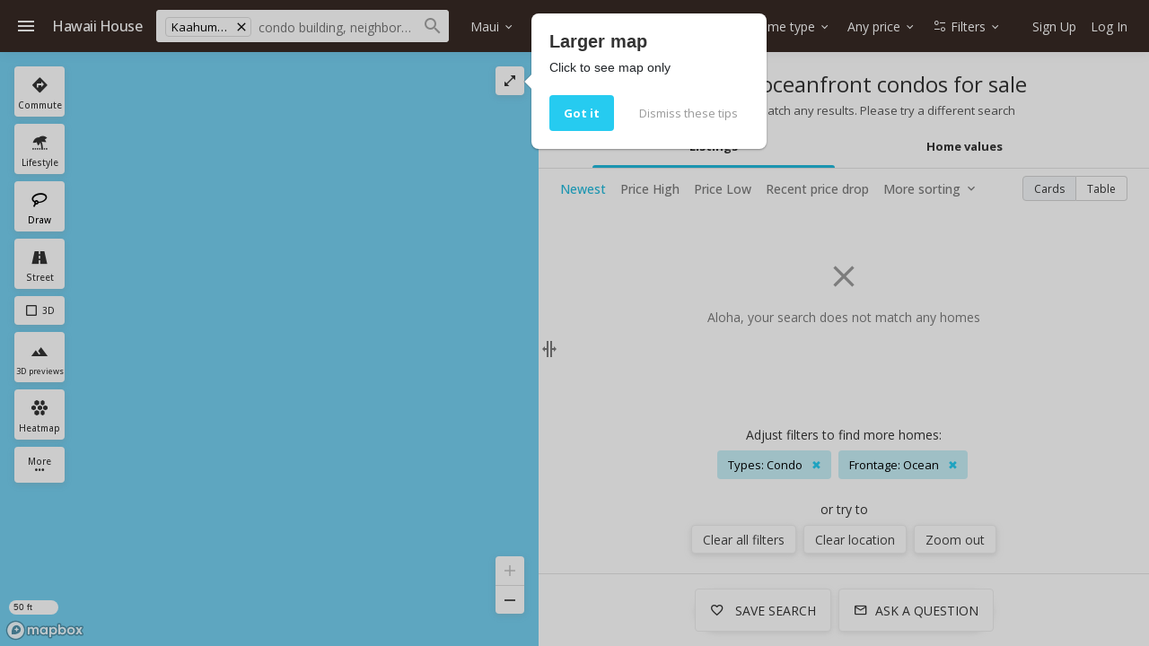

--- FILE ---
content_type: text/html; charset=UTF-8
request_url: https://www.hawaii.house/real-estate/maui/kahului/kaahumanu-center-ocean-front/condos/
body_size: 55266
content:
<!DOCTYPE html>
<html lang="en">
<head>
    <meta charset="utf-8">
    <meta name="viewport" content="width=device-width, initial-scale=1, viewport-fit=cover" />

    <title>Kaahumanu Center ocean front condos for sale - Hawaii House</title>
    <meta name="description" content="Kaahumanu Center oceanfront condos with Your current selected search do not match any results. Please try a different search listed for sale on Hawaii House. ">

    <link rel="shortcut icon" href="https://static.hawaii.house/wp-content/plugins/wprealtors/assets/images/favicon_144px.png" type="image/png">

    <link rel="preconnect" href="https://static.hawaii.house">
    <link rel="preconnect" href="https://cdn.hawaii.house">
    <link rel="preconnect" href="https://cdn2.hawaii.house">
    <link rel="dns-prefetch" href="https://static.hawaii.house">
    <link rel="dns-prefetch" href="https://cdn.hawaii.house">
    <link rel="dns-prefetch" href="https://cdn2.hawaii.house">
            <link rel="preconnect" href="https://www.google-analytics.com">
        <link rel="dns-prefetch" href="https://www.google-analytics.com">
    
    
        <link rel="canonical" href="https://www.hawaii.house/real-estate/maui/kahului/kaahumanu-center-ocean-front/condos/"/>
    <script type="application/ld+json"> {  "@context" : "https://schema.org", "@type" : "WebSite", "name" : "Hawaii House", "url" : "https://www.hawaii.house/real-estate/maui/kahului/kaahumanu-center-ocean-front/condos/" }</script>
            <meta
                            name="twitter:card"
                            content="summary_large_image"
                        class="js-metagraph"
            >
            <meta
                            property="og:url"
                            content="/real-estate/maui/kahului/kaahumanu-center-ocean-front/condos/"
                        class="js-metagraph"
            >
            <meta
                            property="og:type"
                            content="website"
                        class="js-metagraph"
            >
            <meta
                            property="og:image:width"
                            content="600"
                        class="js-metagraph"
            >
            <meta
                            property="og:image:height"
                            content="600"
                        class="js-metagraph"
            >
            <meta
                            property="fb:app_id"
                            content="743757195660694"
                        class="js-metagraph"
            >
            <meta
                            property="og:title"
                            content="Kaahumanu Center ocean front condos for sale - Hawaii House"
                        class="js-metagraph"
            >
            <meta
                            property="og:description"
                            content="Kaahumanu Center oceanfront condos with Your current selected search do not match any results. Please try a different search listed for sale on Hawaii House. "
                        class="js-metagraph"
            >
            <meta
                            property="og:image"
                            content="https://static.hawaii.house/wp-content/plugins/wprealtors/assets/images/blank-image.png"
                        class="js-metagraph"
            >
            <meta
                            name="twitter:title"
                            content="Kaahumanu Center ocean front condos for sale - Hawaii House"
                        class="js-metagraph"
            >
            <meta
                            name="twitter:description"
                            content="Kaahumanu Center oceanfront condos with Your current selected search do not match any results. Please try a different search listed for sale on Hawaii House. "
                        class="js-metagraph"
            >
            <meta
                            name="twitter:image"
                            content="https://static.hawaii.house/wp-content/plugins/wprealtors/assets/images/blank-image.png"
                        class="js-metagraph"
            >
        <link rel="preconnect" href="https://api.mapbox.com"/>

    
    <link rel="preconnect" href="https://fonts.gstatic.com" crossorigin>
<link rel="preload" as="style" href="https://fonts.googleapis.com/css2?family=Open+Sans:wght@300;400;500;700&amp;display=swap">
<link href="https://fonts.googleapis.com/css2?family=Open+Sans:wght@300;400;500;700&amp;display=swap" rel="stylesheet">
<link rel="stylesheet" media="print" id="googleFontsLinkElement" href="https://fonts.googleapis.com/css2?family=Open+Sans:wght@300;400;500;700&amp;display=swap">
<script type="b0288b021673ee4d64915bda-text/javascript">
    googleFontsLinkElement.addEventListener('load', e => {
        e.target.removeAttribute('media');
    }, { once: true });
</script>
<noscript>
    <link rel="stylesheet" href="https://fonts.googleapis.com/css2?family=Open+Sans:wght@300;400;500;700&amp;display=swap">
</noscript>

<style>
    @font-face {
        font-family: 'iconfont';
        src: url(https://static.hawaii.house/wp-content/plugins/wprealtors/assets/fonts/iconfont.eot?id=b63f7c876a);
        src: url(https://static.hawaii.house/wp-content/plugins/wprealtors/assets/fonts/iconfont.eot?#iefix) format('embedded-opentype'), 
        url(https://static.hawaii.house/wp-content/plugins/wprealtors/assets/fonts/iconfont.woff?id=535ff13fb9) format('woff'), 
        url(https://static.hawaii.house/wp-content/plugins/wprealtors/assets/fonts/iconfont.ttf?id=686b78c122) format('truetype'), 
        url(https://static.hawaii.house/wp-content/plugins/wprealtors/assets/fonts/iconfont.svg#iconfont) format('svg');
        font-weight: normal;
        font-style: normal;
        font-display: block;
    }
</style>    
                        <style>@charset "UTF-8";.dropdown,.dropleft,.dropright,.dropup{position:relative}.dropdown-toggle{white-space:nowrap}.dropdown-toggle:after{border-bottom:0;border-left:.3em solid transparent;border-right:.3em solid transparent;border-top:.3em solid;content:"";display:inline-block;margin-left:.255em;vertical-align:.255em}.dropdown-toggle:empty:after{margin-left:0}.dropdown-menu{background-clip:padding-box;background-color:#fff;border:1px solid rgba(0,0,0,.15);border-radius:.25rem;color:#212529;display:none;float:left;font-size:1rem;left:0;list-style:none;margin:.125rem 0 0;min-width:10rem;padding:.5rem 0;position:absolute;text-align:left;top:100%;z-index:1000}.dropdown-menu-left{left:0;right:auto}.dropdown-menu-right{left:auto;right:0}@media (min-width:360px){.dropdown-menu-xsm-left{left:0;right:auto}.dropdown-menu-xsm-right{left:auto;right:0}}@media (min-width:415px){.dropdown-menu-sm-left{left:0;right:auto}.dropdown-menu-sm-right{left:auto;right:0}}@media (min-width:500px){.dropdown-menu-xsmd-left{left:0;right:auto}.dropdown-menu-xsmd-right{left:auto;right:0}}@media (min-width:600px){.dropdown-menu-smd-left{left:0;right:auto}.dropdown-menu-smd-right{left:auto;right:0}}@media (min-width:760px){.dropdown-menu-md-left{left:0;right:auto}.dropdown-menu-md-right{left:auto;right:0}}@media (min-width:876px){.dropdown-menu-ipad-left{left:0;right:auto}.dropdown-menu-ipad-right{left:auto;right:0}}@media (min-width:992px){.dropdown-menu-lg-left{left:0;right:auto}.dropdown-menu-lg-right{left:auto;right:0}}@media (min-width:1200px){.dropdown-menu-xl-left{left:0;right:auto}.dropdown-menu-xl-right{left:auto;right:0}}@media (min-width:1440px){.dropdown-menu-xxl-left{left:0;right:auto}.dropdown-menu-xxl-right{left:auto;right:0}}@media (min-width:1920px){.dropdown-menu-xxxl-left{left:0;right:auto}.dropdown-menu-xxxl-right{left:auto;right:0}}.dropup .dropdown-menu{bottom:100%;margin-bottom:.125rem;margin-top:0;top:auto}.dropup .dropdown-toggle:after{border-bottom:.3em solid;border-left:.3em solid transparent;border-right:.3em solid transparent;border-top:0;content:"";display:inline-block;margin-left:.255em;vertical-align:.255em}.dropup .dropdown-toggle:empty:after{margin-left:0}.dropright .dropdown-menu{left:100%;margin-left:.125rem;margin-top:0;right:auto;top:0}.dropright .dropdown-toggle:after{border-bottom:.3em solid transparent;border-left:.3em solid;border-right:0;border-top:.3em solid transparent;content:"";display:inline-block;margin-left:.255em;vertical-align:.255em}.dropright .dropdown-toggle:empty:after{margin-left:0}.dropright .dropdown-toggle:after{vertical-align:0}.dropleft .dropdown-menu{left:auto;margin-right:.125rem;margin-top:0;right:100%;top:0}.dropleft .dropdown-toggle:after{content:"";display:inline-block;display:none;margin-left:.255em;vertical-align:.255em}.dropleft .dropdown-toggle:before{border-bottom:.3em solid transparent;border-right:.3em solid;border-top:.3em solid transparent;content:"";display:inline-block;margin-right:.255em;vertical-align:.255em}.dropleft .dropdown-toggle:empty:after{margin-left:0}.dropleft .dropdown-toggle:before{vertical-align:0}.dropdown-menu[x-placement^=bottom],.dropdown-menu[x-placement^=left],.dropdown-menu[x-placement^=right],.dropdown-menu[x-placement^=top]{bottom:auto;right:auto}.dropdown-divider{border-top:1px solid #e9ecef;height:0;margin:.5rem 0;overflow:hidden}.dropdown-item{background-color:transparent;border:0;clear:both;color:#212529;display:block;font-weight:400;padding:.25rem 1.5rem;text-align:inherit;white-space:nowrap;width:100%}.dropdown-item:focus,.dropdown-item:hover{background-color:#f8f9fa;color:#16181b;text-decoration:none}.dropdown-item.active,.dropdown-item:active{background-color:#007bff;color:#fff;text-decoration:none}.dropdown-item.disabled,.dropdown-item:disabled{background-color:transparent;color:#6c757d;pointer-events:none}.dropdown-menu.show{display:block}.dropdown-header{color:#6c757d;display:block;font-size:.875rem;margin-bottom:0;padding:.5rem 1.5rem;white-space:nowrap}.dropdown-item-text{color:#212529;display:block;padding:.25rem 1.5rem}.modal-open{overflow:hidden}.modal-open .modal{overflow-x:hidden;overflow-y:auto}.modal{display:none;height:100%;left:0;outline:0;overflow:hidden;position:fixed;top:0;width:100%;z-index:1050}.modal-dialog{margin:.5rem;pointer-events:none;position:relative;width:auto}.modal.fade .modal-dialog{-webkit-transform:translateY(-50px);-moz-transform:translateY(-50px);transform:translateY(-50px);-webkit-transition:-webkit-transform .3s ease-out;transition:-webkit-transform .3s ease-out;-moz-transition:transform .3s ease-out,-moz-transform .3s ease-out;transition:transform .3s ease-out;transition:transform .3s ease-out,-webkit-transform .3s ease-out,-moz-transform .3s ease-out}@media (prefers-reduced-motion:reduce){.modal.fade .modal-dialog{-webkit-transition:none;-moz-transition:none;transition:none}}.modal.show .modal-dialog{-webkit-transform:none;-moz-transform:none;transform:none}.modal.modal-static .modal-dialog{-webkit-transform:scale(1.02);-moz-transform:scale(1.02);transform:scale(1.02)}.modal-dialog-scrollable{display:-webkit-box;display:-moz-box;display:flex;max-height:-moz-calc(100% - 1rem);max-height:calc(100% - 1rem)}.modal-dialog-scrollable .modal-content{max-height:-moz-calc(100vh - 1rem);max-height:calc(100vh - 1rem);overflow:hidden}.modal-dialog-scrollable .modal-footer,.modal-dialog-scrollable .modal-header{flex-shrink:0}.modal-dialog-scrollable .modal-body{overflow-y:auto}.modal-dialog-centered{-webkit-box-align:center;-moz-box-align:center;align-items:center;display:-webkit-box;display:-moz-box;display:flex;min-height:-moz-calc(100% - 1rem);min-height:calc(100% - 1rem)}.modal-dialog-centered:before{content:"";display:block;height:-moz-calc(100vh - 1rem);height:calc(100vh - 1rem)}.modal-dialog-centered.modal-dialog-scrollable{-webkit-box-orient:vertical;-webkit-box-direction:normal;-moz-box-orient:vertical;-moz-box-direction:normal;-webkit-box-pack:center;-moz-box-pack:center;flex-direction:column;height:100%;justify-content:center}.modal-dialog-centered.modal-dialog-scrollable .modal-content{max-height:none}.modal-dialog-centered.modal-dialog-scrollable:before{content:none}.modal-content{-webkit-box-orient:vertical;-webkit-box-direction:normal;-moz-box-orient:vertical;-moz-box-direction:normal;background-clip:padding-box;background-color:#fff;border:1px solid rgba(0,0,0,.2);border-radius:.3rem;display:-webkit-box;display:-moz-box;display:flex;flex-direction:column;outline:0;pointer-events:auto;position:relative;width:100%}.modal-backdrop{background-color:#000;height:100vh;left:0;position:fixed;top:0;width:100vw;z-index:1040}.modal-backdrop.fade{opacity:0}.modal-backdrop.show{opacity:.5}.modal-header{-webkit-box-align:start;-moz-box-align:start;-webkit-box-pack:justify;-moz-box-pack:justify;align-items:flex-start;border-bottom:1px solid #dee2e6;border-top-left-radius:-moz-calc(.3rem - 1px);border-top-left-radius:calc(.3rem - 1px);border-top-right-radius:-moz-calc(.3rem - 1px);border-top-right-radius:calc(.3rem - 1px);display:-webkit-box;display:-moz-box;display:flex;justify-content:space-between;padding:1rem}.modal-header .close{margin:-1rem -1rem -1rem auto;padding:1rem}.modal-title{line-height:1.5;margin-bottom:0}.modal-body{-webkit-box-flex:1;-moz-box-flex:1;flex:1 1 auto;padding:1rem;position:relative}.modal-footer{-webkit-box-align:center;-moz-box-align:center;-webkit-box-pack:end;-moz-box-pack:end;align-items:center;border-bottom-left-radius:-moz-calc(.3rem - 1px);border-bottom-left-radius:calc(.3rem - 1px);border-bottom-right-radius:-moz-calc(.3rem - 1px);border-bottom-right-radius:calc(.3rem - 1px);border-top:1px solid #dee2e6;display:-webkit-box;display:-moz-box;display:flex;flex-wrap:wrap;justify-content:flex-end;padding:.75rem}.modal-footer>*{margin:.25rem}.modal-scrollbar-measure{height:50px;overflow:scroll;position:absolute;top:-9999px;width:50px}@media (min-width:415px){.modal-dialog{margin:1.75rem auto;max-width:500px}.modal-dialog-scrollable{max-height:-moz-calc(100% - 3.5rem);max-height:calc(100% - 3.5rem)}.modal-dialog-scrollable .modal-content{max-height:-moz-calc(100vh - 3.5rem);max-height:calc(100vh - 3.5rem)}.modal-dialog-centered{min-height:-moz-calc(100% - 3.5rem);min-height:calc(100% - 3.5rem)}.modal-dialog-centered:before{height:-moz-calc(100vh - 3.5rem);height:calc(100vh - 3.5rem)}.modal-sm{max-width:300px}}@media (min-width:992px){.modal-lg,.modal-xl{max-width:800px}}@media (min-width:1200px){.modal-xl{max-width:1140px}}.btn{border-radius:2px;font-family:Open Sans,Helvetica,Arial,sans-serif;font-size:15px;letter-spacing:.5px}.btn-primary{box-shadow:none;color:#fff}.btn-primary:hover{border-color:transparent;box-shadow:none}.btn-secondary{background-color:#fff;border:1px solid #eee;box-shadow:0 2px 5px 0 hsla(0,0%,59%,.16),0 2px 10px 0 hsla(0,0%,59%,.12)}.btn-secondary:hover{background-color:hsla(0,0%,59%,.1);box-shadow:0 5px 11px 0 hsla(0,0%,59%,.18),0 4px 15px 0 hsla(0,0%,59%,.15)}.btn-light{color:#04a9d0}.btn.active.focus,.btn.active:focus,.btn.focus,.btn:active.focus,.btn:active:focus,.btn:focus,a.active.focus,a.active:focus,a.focus,a:active.focus,a:active:focus,a:focus,button.active.focus,button.active:focus,button.focus,button:active.focus,button:active:focus,button:focus{box-shadow:0 0 0 2px rgba(0,123,255,.25);outline:0;outline-color:transparent;outline-style:none;outline-width:0}.form label{color:#777;display:inline-block;font-size:12.032px}.form label+.form-control{margin-top:0}.form-control{border-radius:2px;font-size:14px;line-height:normal}.form-control:focus{box-shadow:0 0 0 2px rgba(0,123,255,.25);outline:0;outline-color:transparent;outline-style:none;outline-width:0}.form-control::-webkit-input-placeholder{color:#cfcfcf}.form-control:-moz-placeholder,::-moz-placeholder{color:#cfcfcf}.form-control:-ms-input-placeholder{color:#cfcfcf}a:hover{text-decoration:none}hr{border:none;border-top:1px solid #ccc;margin:16px 0}button{background-color:#fff;margin:0}.tax-disclaimer{color:#777;font-size:12px;line-height:21px}*{-moz-box-sizing:border-box;box-sizing:border-box}html{height:100%}h1,h2,h3,h4{font-weight:400}a{color:#04a9d0;text-decoration:none}.alert:empty{display:none}.b-page{-webkit-box-orient:vertical;-webkit-box-direction:normal;-moz-box-orient:vertical;-moz-box-direction:normal;color:#333;display:-webkit-box;display:-moz-box;display:flex;flex-direction:column;font-family:Open Sans,sans-serif;font-size:13px;height:100%;margin:0;padding:0}.b-page_page_map{overflow-x:hidden;overflow-y:auto}@media (min-width:600px){.b-page_page_map{overflow:hidden}}.b-page_page_property{color:#444;display:block;padding-top:48px}@media (min-width:760px){.b-page_page_property{padding:0}}.b-page select{-moz-appearance:none;appearance:none;-webkit-appearance:none}.b-page__section_view_ghost{background-color:#f8f6f2}.b-page__section_footer{background-color:#fff;margin-top:16px}@media (min-width:992px){.b-page__col_role_main{max-width:-moz-calc(100% - 324px);max-width:calc(100% - 324px)}}.b-page__col_role_explanation{color:#555;font-size:14px;margin-bottom:24px;padding:0 16px}@media (min-width:1200px){.b-page__col_role_explanation{padding:0}}.b-page__wrapper{-moz-box-sizing:border-box;box-sizing:border-box;display:block;margin-left:auto;margin-right:auto;max-width:1200px;padding:0 8px}.b-page__flyout{height:0;overflow:hidden;pointer-events:none;visibility:hidden;z-index:1010}.b-page__flyout .b-flyout__overlay{-webkit-transition:background-color .2s ease-in-out;-moz-transition:background-color .2s ease-in-out;transition:background-color .2s ease-in-out}.b-page__flyout .b-flyout__panel{-webkit-transition:box-shadow .2s ease-in-out,-webkit-transform .2s ease-in-out;transition:box-shadow .2s ease-in-out,-webkit-transform .2s ease-in-out;-moz-transition:transform .2s ease-in-out,box-shadow .2s ease-in-out,-moz-transform .2s ease-in-out;transition:transform .2s ease-in-out,box-shadow .2s ease-in-out;transition:transform .2s ease-in-out,box-shadow .2s ease-in-out,-webkit-transform .2s ease-in-out,-moz-transform .2s ease-in-out}.b-page_flyout_active .b-page__flyout{pointer-events:all}.b-page_flyout_active .b-page__flyout .b-flyout__overlay{background-color:rgba(0,0,0,.7);pointer-events:auto}.b-page_menu_active .b-page__flyout .b-flyout__panel_left,.b-page_usermenu_active .b-page__flyout .b-flyout__panel_right{box-shadow:0 10px 20px rgba(0,0,0,.19),0 6px 6px rgba(0,0,0,.23);-webkit-transform:translateX(0);-moz-transform:translateX(0);transform:translateX(0)}.b-page_flyout_enabled .b-page__flyout{height:100%;overflow:visible;visibility:visible}.b-page__block+.b-page__block{margin-top:16px}.b-page .form-group label{color:#555;display:inline-block;margin-bottom:4px}.b-page textarea{font-family:inherit;min-height:56px;resize:vertical}.b-page select::-ms-expand{display:none}.b-page .form-control{font-family:inherit}.b-page textarea.form-control{overflow-y:auto}.b-page .popover{border:none;box-shadow:0 1px 3px rgba(0,0,0,.12),0 1px 2px rgba(0,0,0,.24);font-size:13px}.b-page .popover a{color:#04a9d0;text-decoration:none}.b-page__row{-webkit-box-align:stretch;-moz-box-align:stretch;align-items:stretch;display:-webkit-box;display:-moz-box;display:flex}.b-page__col{position:relative}.b-page__col_role_main{-webkit-box-flex:1;-moz-box-flex:1;flex:1 1 auto;min-width:0}.b-page__col_role_side{display:none;margin-left:24px}@media (min-width:992px){.b-page__col_role_side{-webkit-box-flex:0;-moz-box-flex:0;display:block;flex:0 0 auto;width:300px}}.b-page .tooltip{font-size:12px}.form-group label{color:#555;display:inline-block;margin-bottom:4px}.icon:before{font-variant:normal;text-decoration:none;vertical-align:bottom}.b-icon,.icon:before{-webkit-font-smoothing:antialiased;-moz-osx-font-smoothing:grayscale;font-family:iconfont;font-style:normal;font-weight:400;text-transform:none}.b-icon{word-wrap:normal;text-rendering:optimizeLegibility;-webkit-font-feature-settings:"liga";-moz-font-feature-settings:"liga";font-feature-settings:"liga";direction:ltr;display:inline-block;font-size:24px;letter-spacing:normal;line-height:1;white-space:nowrap}.b-icon:before{-webkit-font-smoothing:antialiased;-moz-osx-font-smoothing:grayscale;font-family:iconfont;font-style:normal;font-variant:normal;font-weight:400;text-decoration:none;text-transform:none;vertical-align:bottom}.b-icon_size_s,.b-icon_size_xs{font-size:16px}.b-icon_size_24{font-size:24px}.b-icon_size_l{font-size:28px}.b-icon_size_xl{font-size:32px}.b-icon_size_xxl{font-size:40px}.b-icon_size_xxxl{font-size:48px}.b-icon_size_auto{font-size:inherit;line-height:inherit;vertical-align:-.15em}.b-icon_add:before,.icon-add:before{content:"\ea01"}.b-icon_arrow-downward:before,.icon-arrow-downward:before{content:"\ea02"}.b-icon_arrow-drop-down:before,.icon-arrow-drop-down:before{content:"\ea03"}.b-icon_arrow-left:before,.icon-arrow-left:before{content:"\ea04"}.b-icon_arrow-upward:before,.icon-arrow-upward:before{content:"\ea05"}.b-icon_attach-money:before,.icon-attach-money:before{content:"\ea06"}.b-icon_autobahn:before,.icon-autobahn:before{content:"\ea07"}.b-icon_back:before,.icon-back:before{content:"\ea08"}.b-icon_bath:before,.icon-bath:before{content:"\ea09"}.b-icon_beach-access:before,.icon-beach-access:before{content:"\ea0a"}.b-icon_beach:before,.icon-beach:before{content:"\ea0b"}.b-icon_bearing:before,.icon-bearing:before{content:"\ea0c"}.b-icon_bed:before,.icon-bed:before{content:"\ea0d"}.b-icon_block:before,.icon-block:before{content:"\ea0e"}.b-icon_check:before,.icon-check:before{content:"\ea0f"}.b-icon_checkbox-blank:before,.icon-checkbox-blank:before{content:"\ea10"}.b-icon_checkbox-checked:before,.icon-checkbox-checked:before{content:"\ea11"}.b-icon_checkbox-indeterminate:before,.icon-checkbox-indeterminate:before{content:"\ea12"}.b-icon_checkbox-outline:before,.icon-checkbox-outline:before{content:"\ea13"}.b-icon_checkbox:before,.icon-checkbox:before{content:"\ea14"}.b-icon_chevron-down:before,.icon-chevron-down:before{content:"\ea15"}.b-icon_chevron-left:before,.icon-chevron-left:before{content:"\ea16"}.b-icon_chevron-right:before,.icon-chevron-right:before{content:"\ea17"}.b-icon_chevron-up:before,.icon-chevron-up:before{content:"\ea18"}.b-icon_classroom:before,.icon-classroom:before{content:"\ea19"}.b-icon_close-fullscreen:before,.icon-close-fullscreen:before{content:"\ea1a"}.b-icon_close:before,.icon-close:before{content:"\ea1b"}.b-icon_code:before,.icon-code:before{content:"\ea1c"}.b-icon_collection-add:before,.icon-collection-add:before{content:"\ea1d"}.b-icon_collections-bookmark:before,.icon-collections-bookmark:before{content:"\ea1e"}.b-icon_combi-ticket:before,.icon-combi-ticket:before{content:"\ea1f"}.b-icon_comment-question-outline:before,.icon-comment-question-outline:before{content:"\ea20"}.b-icon_commute:before,.icon-commute:before{content:"\ea21"}.b-icon_delete-outline:before,.icon-delete-outline:before{content:"\ea22"}.b-icon_directions-bike:before,.icon-directions-bike:before{content:"\ea23"}.b-icon_directions-bus:before,.icon-directions-bus:before{content:"\ea24"}.b-icon_directions-car:before,.icon-directions-car:before{content:"\ea25"}.b-icon_directions-walk:before,.icon-directions-walk:before{content:"\ea26"}.b-icon_directions:before,.icon-directions:before{content:"\ea27"}.b-icon_drag-handle:before,.icon-drag-handle:before{content:"\ea28"}.b-icon_edit:before,.icon-edit:before{content:"\ea29"}.b-icon_email-open:before,.icon-email-open:before{content:"\ea2a"}.b-icon_email-outline:before,.icon-email-outline:before{content:"\ea2b"}.b-icon_emoji-objects:before,.icon-emoji-objects:before{content:"\ea2c"}.b-icon_event-note:before,.icon-event-note:before{content:"\ea2d"}.b-icon_exit:before,.icon-exit:before{content:"\ea2e"}.b-icon_facebook-box:before,.icon-facebook-box:before{content:"\ea2f"}.b-icon_facebook:before,.icon-facebook:before{content:"\ea30"}.b-icon_filter-list:before,.icon-filter-list:before{content:"\ea31"}.b-icon_format-paint:before,.icon-format-paint:before{content:"\ea32"}.b-icon_forum:before,.icon-forum:before{content:"\ea33"}.b-icon_globe:before,.icon-globe:before{content:"\ea34"}.b-icon_glyph-airport:before,.icon-glyph-airport:before{content:"\ea35"}.b-icon_glyph-anchor:before,.icon-glyph-anchor:before{content:"\ea36"}.b-icon_glyph-apple:before,.icon-glyph-apple:before{content:"\ea37"}.b-icon_glyph-beach-umbrella:before,.icon-glyph-beach-umbrella:before{content:"\ea38"}.b-icon_glyph-body-surfing:before,.icon-glyph-body-surfing:before{content:"\ea39"}.b-icon_glyph-bus-stop:before,.icon-glyph-bus-stop:before{content:"\ea3a"}.b-icon_glyph-canoe:before,.icon-glyph-canoe:before{content:"\ea3b"}.b-icon_glyph-classroom:before,.icon-glyph-classroom:before{content:"\ea3c"}.b-icon_glyph-dog-park:before,.icon-glyph-dog-park:before{content:"\ea3d"}.b-icon_glyph-dog:before,.icon-glyph-dog:before{content:"\ea3e"}.b-icon_glyph-education:before,.icon-glyph-education:before{content:"\ea3f"}.b-icon_glyph-espresso-cup:before,.icon-glyph-espresso-cup:before{content:"\ea40"}.b-icon_glyph-golf:before,.icon-glyph-golf:before{content:"\ea41"}.b-icon_glyph-hospital:before,.icon-glyph-hospital:before{content:"\ea42"}.b-icon_glyph-kitesurfing:before,.icon-glyph-kitesurfing:before{content:"\ea43"}.b-icon_glyph-leaf:before,.icon-glyph-leaf:before{content:"\ea44"}.b-icon_glyph-march:before,.icon-glyph-march:before{content:"\ea45"}.b-icon_glyph-park-bench:before,.icon-glyph-park-bench:before{content:"\ea46"}.b-icon_glyph-police:before,.icon-glyph-police:before{content:"\ea47"}.b-icon_glyph-shopping-cart:before,.icon-glyph-shopping-cart:before{content:"\ea48"}.b-icon_glyph-skateboarding:before,.icon-glyph-skateboarding:before{content:"\ea49"}.b-icon_glyph-skiing:before,.icon-glyph-skiing:before{content:"\ea4a"}.b-icon_glyph-sun:before,.icon-glyph-sun:before{content:"\ea4b"}.b-icon_glyph-surf:before,.icon-glyph-surf:before{content:"\ea4c"}.b-icon_glyph-tennis-racquet:before,.icon-glyph-tennis-racquet:before{content:"\ea4d"}.b-icon_glyph-towin-surfing:before,.icon-glyph-towin-surfing:before{content:"\ea4e"}.b-icon_glyph-trekking:before,.icon-glyph-trekking:before{content:"\ea4f"}.b-icon_glyph-wakeboarding:before,.icon-glyph-wakeboarding:before{content:"\ea50"}.b-icon_golf:before,.icon-golf:before{content:"\ea51"}.b-icon_google-plus-box:before,.icon-google-plus-box:before{content:"\ea52"}.b-icon_google-plus:before,.icon-google-plus:before{content:"\ea53"}.b-icon_graduation-cap:before,.icon-graduation-cap:before{content:"\ea54"}.b-icon_heart-outline:before,.icon-heart-outline:before{content:"\ea55"}.b-icon_heart:before,.icon-heart:before{content:"\ea56"}.b-icon_hexagonal-pattern:before,.icon-hexagonal-pattern:before{content:"\ea57"}.b-icon_home:before,.icon-home:before{content:"\ea58"}.b-icon_info:before,.icon-info:before{content:"\ea59"}.b-icon_ios-couple:before,.icon-ios-couple:before{content:"\ea5a"}.b-icon_ios-family:before,.icon-ios-family:before{content:"\ea5b"}.b-icon_ios-man:before,.icon-ios-man:before{content:"\ea5c"}.b-icon_ios-route:before,.icon-ios-route:before{content:"\ea5d"}.b-icon_keyboard-arrow-down:before,.icon-keyboard-arrow-down:before{content:"\ea5e"}.b-icon_lasso-tool:before,.icon-lasso-tool:before{content:"\ea5f"}.b-icon_layers:before,.icon-layers:before{content:"\ea60"}.b-icon_link:before,.icon-link:before{content:"\ea61"}.b-icon_list:before,.icon-list:before{content:"\ea62"}.b-icon_local-airport:before,.icon-local-airport:before{content:"\ea63"}.b-icon_local-cafe:before,.icon-local-cafe:before{content:"\ea64"}.b-icon_local-costco:before,.icon-local-costco:before{content:"\ea65"}.b-icon_local-hospital:before,.icon-local-hospital:before{content:"\ea66"}.b-icon_local-mall:before,.icon-local-mall:before{content:"\ea67"}.b-icon_lock-open:before,.icon-lock-open:before{content:"\ea68"}.b-icon_lock:before,.icon-lock:before{content:"\ea69"}.b-icon_map:before,.icon-map:before{content:"\ea6a"}.b-icon_menu:before,.icon-menu:before{content:"\ea6b"}.b-icon_minus:before,.icon-minus:before{content:"\ea6c"}.b-icon_more-horiz:before,.icon-more-horiz:before{content:"\ea6d"}.b-icon_more-vert:before,.icon-more-vert:before{content:"\ea6e"}.b-icon_move-grabber-vertical:before,.icon-move-grabber-vertical:before{content:"\ea6f"}.b-icon_my-location:before,.icon-my-location:before{content:"\ea70"}.b-icon_nature:before,.icon-nature:before{content:"\ea71"}.b-icon_no-photo:before,.icon-no-photo:before{content:"\ea72"}.b-icon_open-in-browser:before,.icon-open-in-browser:before{content:"\ea73"}.b-icon_open-in-full:before,.icon-open-in-full:before{content:"\ea74"}.b-icon_open-in-new:before,.icon-open-in-new:before{content:"\ea75"}.b-icon_p2-arrow:before,.icon-p2-arrow:before{content:"\ea76"}.b-icon_page-info:before,.icon-page-info:before{content:"\ea77"}.b-icon_people:before,.icon-people:before{content:"\ea78"}.b-icon_person:before,.icon-person:before{content:"\ea79"}.b-icon_phone:before,.icon-phone:before{content:"\ea7a"}.b-icon_photo-camera:before,.icon-photo-camera:before{content:"\ea7b"}.b-icon_place:before,.icon-place:before{content:"\ea7c"}.b-icon_play:before,.icon-play:before{content:"\ea7d"}.b-icon_plus-math:before,.icon-plus-math:before{content:"\ea7e"}.b-icon_pool:before,.icon-pool:before{content:"\ea7f"}.b-icon_rating-off:before,.icon-rating-off:before{content:"\ea80"}.b-icon_review-add:before,.icon-review-add:before{content:"\ea81"}.b-icon_review-cancel:before,.icon-review-cancel:before{content:"\ea82"}.b-icon_review-delete:before,.icon-review-delete:before{content:"\ea83"}.b-icon_review-edit:before,.icon-review-edit:before{content:"\ea84"}.b-icon_review-info-black:before,.icon-review-info-black:before{content:"\ea85"}.b-icon_review-info:before,.icon-review-info:before{content:"\ea86"}.b-icon_review-save:before,.icon-review-save:before{content:"\ea87"}.b-icon_road:before,.icon-road:before{content:"\ea88"}.b-icon_rocking-horse:before,.icon-rocking-horse:before{content:"\ea89"}.b-icon_sailboat:before,.icon-sailboat:before{content:"\ea8a"}.b-icon_save-alt:before,.icon-save-alt:before{content:"\ea8b"}.b-icon_schedule:before,.icon-schedule:before{content:"\ea8c"}.b-icon_search:before,.icon-search:before{content:"\ea8d"}.b-icon_searched:before,.icon-searched:before{content:"\ea8e"}.b-icon_send:before,.icon-send:before{content:"\ea8f"}.b-icon_settings:before,.icon-settings:before{content:"\ea90"}.b-icon_skyscrapers:before,.icon-skyscrapers:before{content:"\ea91"}.b-icon_sort:before,.icon-sort:before{content:"\ea92"}.b-icon_square:before,.icon-square:before{content:"\ea93"}.b-icon_star-empty:before,.icon-star-empty:before{content:"\ea94"}.b-icon_star-half:before,.icon-star-half:before{content:"\ea95"}.b-icon_status-active:before,.icon-status-active:before{content:"\ea96"}.b-icon_status-all:before,.icon-status-all:before{content:"\ea97"}.b-icon_status-close:before,.icon-status-close:before{content:"\ea98"}.b-icon_status-contract:before,.icon-status-contract:before{content:"\ea99"}.b-icon_status-expired:before,.icon-status-expired:before{content:"\ea9a"}.b-icon_status-sold:before,.icon-status-sold:before{content:"\ea9b"}.b-icon_streetview:before,.icon-streetview:before{content:"\ea9c"}.b-icon_streetview2:before,.icon-streetview2:before{content:"\ea9d"}.b-icon_students:before,.icon-students:before{content:"\ea9e"}.b-icon_surfing:before,.icon-surfing:before{content:"\ea9f"}.b-icon_swimming:before,.icon-swimming:before{content:"\eaa0"}.b-icon_swipe:before,.icon-swipe:before{content:"\eaa1"}.b-icon_table-edit:before,.icon-table-edit:before{content:"\eaa2"}.b-icon_terrain:before,.icon-terrain:before{content:"\eaa3"}.b-icon_tour:before,.icon-tour:before{content:"\eaa4"}.b-icon_tram:before,.icon-tram:before{content:"\eaa5"}.b-icon_tune:before,.icon-tune:before{content:"\eaa6"}.b-icon_tv:before,.icon-tv:before{content:"\eaa7"}.b-icon_twitter-box:before,.icon-twitter-box:before{content:"\eaa8"}.b-icon_twitter:before,.icon-twitter:before{content:"\eaa9"}.b-icon_type-commercial:before,.icon-type-commercial:before{content:"\eaaa"}.b-icon_type-condo:before,.icon-type-condo:before{content:"\eaab"}.b-icon_type-home:before,.icon-type-home:before{content:"\eaac"}.b-icon_type-land:before,.icon-type-land:before{content:"\eaad"}.b-icon_type-multi:before,.icon-type-multi:before{content:"\eaae"}.b-icon_type-rental:before,.icon-type-rental:before{content:"\eaaf"}.b-icon_type-townhouse:before,.icon-type-townhouse:before{content:"\eab0"}.b-icon_upload:before,.icon-upload:before{content:"\eab1"}.b-icon_vector-polygon:before,.icon-vector-polygon:before{content:"\eab2"}.b-icon_vegetarian-food:before,.icon-vegetarian-food:before{content:"\eab3"}.b-icon_verified-user:before,.icon-verified-user:before{content:"\eab4"}.b-icon_video:before,.icon-video:before{content:"\eab5"}.b-icon_view-module:before,.icon-view-module:before{content:"\eab6"}.b-icon_visibility:before,.icon-visibility:before{content:"\eab7"}.b-icon_world-map:before,.icon-world-map:before{content:"\eab8"}.hh-formatted{-webkit-column-gap:16px;-moz-column-gap:16px;column-gap:16px;display:grid;grid-template-columns:repeat(auto-fit,minmax(190px,1fr));margin-bottom:16px;padding:0;row-gap:32px}.hh-formatted a{color:#22badc;text-decoration:none}.hh-formatted .container{margin:0 auto;max-width:800px;padding:0 10px;-webkit-user-select:initial}.hh-formatted h3,.hh-formatted h4{color:#444;font-size:2em;margin:32px 0 8px;text-align:center}.hh-area__section.hh-formatted h3{border-bottom:1px solid;color:#12afd2;font-size:1.2em;font-weight:400;line-height:24px;margin:30px 0 8px;padding-bottom:6px;text-align:left;text-transform:capitalize}.hh-area__section.hh-formatted h3:empty{display:none}.hh-formatted h5{color:#000;font-size:1.4em}.hh-formatted table{width:100%}.hh-formatted td{border-bottom:1px solid #eee;padding:6px 0;vertical-align:top;width:50%}.hh-formatted tr:last-child td{border-bottom:none}.hh-formatted td.title,.hh-formatted td.value{color:#000}.hh-formatted td.group{font-weight:700}.hh-formatted .badge{border:1px solid #eee;border-radius:2px;box-shadow:2px 4px 8px hsla(0,0%,63%,.4);-moz-box-sizing:border-box;box-sizing:border-box;color:#000;height:140px;padding:12px 24px 45px;position:relative;vertical-align:top;z-index:0}.hh-formatted .badge .badge-value{bottom:5px;color:#22badc;font-size:2.3em;position:absolute;right:18px;text-align:right}.hh-formatted .badge .badge-value.small{font-size:1.8em}.hh-formatted .badge.badge2,.hh-formatted .badge.badge3{display:inline-block}.hh-formatted .badge.badge4{display:inline-block;padding:12px}.hh-formatted .badge.badge5{display:inline-block;margin:16px .8%;padding:8px;width:18%}.hh-formatted .badge.badge5 .badge-value{font-size:2em;right:16px}.hh-formatted .badge.badge5 .badge-value.small{font-size:1.1em}.hh-formatted .prop{color:#000;font-size:1.1em;margin:8px 0;vertical-align:top}.hh-formatted .prop .prop-title{color:#777;font-size:.75em}.hh-formatted .prop.prop2{-moz-box-sizing:border-box;box-sizing:border-box;display:inline-block;width:49%}.hh-formatted .special{color:#22badc;font-size:1.4em;margin:14px 0;text-align:center}.hh-formatted .school{-moz-box-sizing:border-box;box-sizing:border-box;display:inline-block;padding:8px 0;width:49%}.hh-formatted .school>div{color:#000}.hh-formatted .item{color:#000;padding:4px 10px}.hh-formatted .item.item2{display:inline-block}.hh-formatted .item .item-bold{display:inline;font-weight:700}.hh-formatted .item .item-big{display:inline;font-size:1.16em}.hh-formatted .column2{-moz-box-sizing:border-box;box-sizing:border-box;display:inline-block;padding:16px;vertical-align:top;width:49%}.hh-formatted .rsDefaultInv .rsPreloader{top:inherit}.hh-formatted .section,.hh-formatted section{padding:10px 0}@media (max-width:680px){.hh-formatted .badge{width:98%!important}}.b-adjust-filters__label{font-size:14px;margin:8px 0;text-align:center}.b-adjust-filters__list{-webkit-box-pack:center;-moz-box-pack:center;flex-wrap:wrap;justify-content:center;margin:0 auto 16px;max-width:400px}.b-adjust-filters__item,.b-adjust-filters__list{display:-webkit-box;display:-moz-box;display:flex}.b-adjust-filters__item{-webkit-box-align:center;-moz-box-align:center;align-items:center;background-color:rgba(34,186,220,.25);border-radius:4px;color:#000;cursor:default;margin:0 4px 8px;padding:0 0 0 12px}.b-adjust-filters__item span{display:inline-block;max-width:150px;overflow:hidden;text-overflow:ellipsis;white-space:nowrap}.b-adjust-filters__item:first-child{margin-left:0}.b-adjust-filters__del{color:#26cbf0;cursor:pointer;height:32px;line-height:32px;text-align:center;width:32px}@media (hover:hover){.b-adjust-filters__del:hover{color:#000}}.b-adjust-filters__controls{-webkit-box-pack:center;-moz-box-pack:center;display:-webkit-box;display:-moz-box;display:flex;flex-wrap:wrap;justify-content:center;margin:0 auto;max-width:400px}.b-adjust-filters__button{-webkit-box-align:center;-moz-box-align:center;align-items:center;background-color:#fff;border:1px solid #eee;border-radius:4px;box-shadow:0 2px 5px 0 hsla(0,0%,59%,.16),0 2px 10px 0 hsla(0,0%,59%,.12);color:#444;cursor:pointer;display:-webkit-box;display:-moz-box;display:flex;font-size:12px;height:32px;margin:0 4px 8px;padding:0 8px}@media (min-width:876px){.b-adjust-filters__button{font-size:14px;padding:0 12px}}@media (hover:hover){.b-adjust-filters__button:hover{color:#000}}.b-building-card{-webkit-box-orient:vertical;-webkit-box-direction:normal;-moz-box-orient:vertical;-moz-box-direction:normal;-moz-box-sizing:border-box;box-sizing:border-box;cursor:pointer;display:-webkit-box;display:-moz-box;display:flex;flex-direction:column;font-size:14px;overflow:hidden;position:relative;z-index:1}.b-building-card__head{height:200px;overflow:hidden;position:relative}.b-building-card__head-inner{-webkit-box-orient:vertical;-webkit-box-direction:normal;-moz-box-orient:vertical;-moz-box-direction:normal;color:#fff;display:-webkit-box;display:-moz-box;display:flex;flex-direction:column;height:100%;position:absolute;top:0;width:100%;z-index:10}.b-building-card__head-above{-webkit-box-flex:1;-moz-box-flex:1;flex:1 0 auto}.b-building-card__head-above,.b-building-card__head-below{-webkit-box-pack:justify;-moz-box-pack:justify;display:-webkit-box;display:-moz-box;display:flex;justify-content:space-between}.b-building-card__head-below{-webkit-box-flex:0;-moz-box-flex:0;-webkit-box-align:end;-moz-box-align:end;align-items:flex-end;display:none;flex:0 0 auto;padding:8px}.b-building-card__image{background-color:#f2f2f1;display:block;height:100%;width:100%}.b-building-card__dummy{left:50%;position:absolute;top:50%;-webkit-transform:translate(-50%,-50%);-moz-transform:translate(-50%,-50%);transform:translate(-50%,-50%)}.b-building-card__photo{height:100%;-o-object-fit:cover;object-fit:cover;position:absolute;width:100%}.b-building-card__below{-webkit-box-ordinal-group:2;-moz-box-ordinal-group:2;order:1}.b-building-card__badges{-webkit-box-ordinal-group:3;-moz-box-ordinal-group:3;-webkit-box-flex:1;-moz-box-flex:1;-webkit-box-align:start;-moz-box-align:start;-webkit-box-pack:start;-moz-box-pack:start;align-content:flex-end;align-items:flex-start;align-self:flex-start;display:-webkit-box;display:-moz-box;display:flex;flex:1 1 auto;flex-wrap:wrap;gap:8px;justify-content:flex-start;margin:16px 0;order:2;width:100%}.b-building-card__badge{-webkit-box-align:center;-moz-box-align:center;align-items:center;background-color:#f3f6f9;border-radius:4px;color:#725b53;display:-webkit-inline-box;display:-moz-inline-box;display:inline-flex;font-size:12px;height:26px;line-height:normal;overflow:hidden;padding:0 8px 0 6px;text-align:center;white-space:nowrap}.b-building-card__badge-icon{font-size:16px;margin-right:4px}.b-building-card__badge-text{color:#000;overflow:hidden;text-overflow:ellipsis}.b-building-card__actions{-webkit-box-flex:0;-moz-box-flex:0;color:#fff;display:-webkit-box;display:-moz-box;display:flex;flex:0 0 auto;margin-left:auto}.b-building-card__button{-webkit-box-align:center;-moz-box-align:center;-webkit-box-pack:center;-moz-box-pack:center;align-items:center;cursor:pointer;display:-webkit-box;display:-moz-box;display:flex;height:48px;justify-content:center;margin-left:0;position:relative;width:48px;z-index:30}.b-building-card__button-icon{padding:0 0 0 8px}.b-building-card__button:last-child{width:40px}.b-building-card__button:last-child .b-building-card__button-icon{padding:0 8px 0 0}.b-building-card__match{-webkit-box-flex:0;-moz-box-flex:0;-webkit-box-align:center;-moz-box-align:center;align-items:center;background-color:#def5fa;border-radius:3px;color:#22badc;display:-webkit-box;display:-moz-box;display:flex;flex:0 1 auto;font-size:12px;height:20px;line-height:20px;margin-left:4px;overflow:hidden;padding:0 4px;text-overflow:ellipsis;white-space:nowrap}.b-building-card__match_mobile{bottom:48px;margin:16px 8px;position:absolute;right:0;z-index:20}@media (min-width:1200px){.b-building-card__match_mobile{display:none}}.b-building-card__commute{-webkit-box-align:center;-moz-box-align:center;-webkit-box-pack:center;-moz-box-pack:center;align-items:center;color:#000;display:-webkit-box;display:-moz-box;display:flex;font-size:11px;justify-content:center;margin-bottom:16px;margin-top:-4px}.b-building-card__commute-icon{-webkit-box-flex:0;-moz-box-flex:0;flex:0 0 auto;margin-right:4px}.b-building-card__commute-text{-webkit-box-flex:0;-moz-box-flex:0;flex:0 1 auto;overflow:hidden;text-overflow:ellipsis;white-space:nowrap}.b-building-card__body{-webkit-box-flex:1;-moz-box-flex:1;-webkit-box-orient:vertical;-webkit-box-direction:normal;-moz-box-orient:vertical;-moz-box-direction:normal;color:#000;flex:1 0 auto;flex-direction:column;margin:20px 20px 0}.b-building-card__above,.b-building-card__body{display:-webkit-box;display:-moz-box;display:flex}.b-building-card__above{-webkit-box-pack:justify;-moz-box-pack:justify;justify-content:space-between}.b-building-card__price{color:#04a9d0;font-size:20px;font-weight:500;margin-bottom:4px}.b-building-card__params{align-self:flex-start;display:-webkit-box;display:-moz-box;display:flex;flex-shrink:0;font-size:12px;margin:0 0 -12px;padding-top:2px}.b-building-card__list-item-param{display:block;line-height:17px;padding:0 6px;text-align:center}.b-building-card__list-item-param:last-child{padding-right:0}.b-building-card__status{-webkit-box-pack:justify;-moz-box-pack:justify;display:-webkit-box;display:-moz-box;display:flex;justify-content:space-between;margin-bottom:8px}.b-building-card__text{color:#999;display:block;font-size:13px;margin-bottom:12px;margin-right:-8px;text-decoration:none}.b-building-card__text a{color:#04a9d0;text-decoration:none}.b-building-card__about{-webkit-line-clamp:2;-webkit-box-orient:vertical;-webkit-box-ordinal-group:11;-moz-box-ordinal-group:11;color:#999;display:none;font-family:Open Sans;font-size:13px;font-weight:300;height:36px;margin:auto 0 20px;order:10;overflow:hidden;text-overflow:ellipsis;word-break:break-all}@media (min-width:1200px){.b-building-card__about{display:-webkit-box}}.b-building-card__link{display:block;height:100%;position:absolute;width:100%;z-index:20}.b-edit{background-color:#26cbf0;background-image:url([data-uri]);background-position:4px 4px;background-repeat:no-repeat;background-size:16px;border:none;border-radius:2px;color:#fff;cursor:pointer;display:inline-block;font-family:inherit;font-size:13px;justify-self:start;line-height:24px;padding:0 8px 0 24px;text-decoration:none}.b-footer{color:#555;font-size:12px;line-height:21px;padding:24px 0;text-align:center}@media (min-width:760px){.b-footer{padding:35px 0 68px}}.b-footer a{color:inherit;text-decoration:underline}.b-footer__wrapper{-webkit-box-align:center;-moz-box-align:center;-webkit-box-orient:vertical;-webkit-box-direction:normal;-moz-box-orient:vertical;-moz-box-direction:normal;align-items:center;display:-webkit-box;display:-moz-box;display:flex;flex-direction:column;margin-bottom:96px}@media (min-width:1200px){.b-footer__wrapper{margin:24px 0 48px}}.b-footer_short{color:inherit;font-size:inherit;line-height:inherit;padding:0}.b-footer_short a{color:#26cbf0;text-decoration:none}.b-footer__cell{white-space:nowrap}.b-footer__cell:before{content:" | "}.b-footer__cell:first-child:before{content:""}.b-iconed-message{-webkit-box-orient:vertical;-webkit-box-direction:normal;-moz-box-orient:vertical;-moz-box-direction:normal;-webkit-box-align:center;-moz-box-align:center;align-items:center;color:#7a7a7a;display:-webkit-box;display:-moz-box;display:flex;flex-direction:column;font-size:14px;margin-left:auto;margin-right:auto;position:relative}.b-iconed-message__icon{display:block;font-size:40px;height:40px;opacity:.75;width:40px}.b-iconed-message_check:before{background-image:url([data-uri])}.b-iconed-message__text{display:block;margin:16px auto 0;max-width:480px;min-width:240px;padding-bottom:8px;text-align:center}.b-iconed-message__button{margin-top:32px}.b-pagination{-webkit-box-orient:vertical;-webkit-box-direction:normal;-moz-box-orient:vertical;-moz-box-direction:normal;-webkit-box-align:center;-moz-box-align:center;align-items:center;flex-direction:column}.b-pagination,.b-pagination__list{display:-webkit-box;display:-moz-box;display:flex}.b-pagination__list{list-style:none;margin:0;padding:0}.b-pagination__item{-webkit-box-align:stretch;-moz-box-align:stretch;align-items:stretch;display:-webkit-box;display:-moz-box;display:flex;font-size:13px;font-weight:600;height:28px;margin:0 0 0 4px;overflow:hidden;padding:0!important;width:28px}.b-pagination__item:first-child{margin-left:0}.b-pagination__link{-webkit-box-flex:1;-moz-box-flex:1;-webkit-box-align:center;-moz-box-align:center;-webkit-box-pack:center;-moz-box-pack:center;align-items:center;border-radius:4px;color:#333;cursor:pointer;display:-webkit-box;display:-moz-box;display:flex;flex:1 0 auto;justify-content:center;text-decoration:none}@media (hover:hover){.b-pagination__link:hover{background-color:#f7f8fa;color:#333}}.b-pagination__link .b-icon{font-size:20px}.b-pagination__item_arrow{height:32px;width:81px}.b-pagination__item_arrow .b-pagination__link{border:1px solid rgba(0,0,0,.125);font-weight:500}.b-pagination__item_arrow+.b-pagination__item_arrow{margin-left:16px}.b-pagination__item_active .b-pagination__link{background-color:#04a9d0;color:#fff}.b-pagination__item_active .b-pagination__link:hover{color:#fff}.b-pagination__item_disabled .b-pagination__link{background-color:#fff!important;color:#999;cursor:default;pointer-events:none}.b-pagination__arrows{display:-webkit-box;display:-moz-box;display:flex;margin-bottom:16px}.b-pagination__arrows .b-pagination__link{background-color:#f7f8fa}.b-pagination__summary{margin-top:16px}.b-pagination__breadcrumbs{-webkit-box-pack:center;-moz-box-pack:center;display:-webkit-box;display:-moz-box;display:flex;flex-wrap:wrap;justify-content:center;list-style:none;margin:16px 0;padding:0}.b-pagination__breadcrumbs-item{color:#bbb;margin:0;padding:0 32px 0 0;position:relative;white-space:nowrap}.b-pagination__breadcrumbs-item,.b-pagination__breadcrumbs-item:after{-webkit-box-align:center;-moz-box-align:center;align-items:center;display:-webkit-box;display:-moz-box;display:flex}.b-pagination__breadcrumbs-item:after{-webkit-box-pack:center;-moz-box-pack:center;color:#999;content:">";font-size:10px;height:24px;justify-content:center;position:absolute;right:4px;top:0;width:24px}.b-pagination__breadcrumbs-item:last-child{padding:0}.b-pagination__breadcrumbs-item:last-child:after{display:none}.b-pagination__breadcrumbs-link{-webkit-box-align:center;-moz-box-align:center;align-items:center;color:#26cbf0;display:-webkit-box;display:-moz-box;display:flex;height:24px;text-decoration:none}.b-pagination__breadcrumbs-link:hover{color:#d00}.b-section{color:#333;padding-bottom:24px}.b-section+.b-section{border-top:1px solid #eee;padding-top:24px}.b-section_size_small{padding-bottom:16px}.b-section_size_small+.b-section{padding-top:16px}.b-section__head{display:-webkit-box;display:-moz-box;display:flex;height:48px;margin-bottom:24px}.b-section_size_small .b-section__head{height:32px;margin-bottom:16px}.b-section__caption{-webkit-box-flex:1;-moz-box-flex:1;-webkit-box-orient:vertical;-webkit-box-direction:normal;-moz-box-orient:vertical;-moz-box-direction:normal;-webkit-box-pack:center;-moz-box-pack:center;display:-webkit-box;display:-moz-box;display:flex;flex:1 1 auto;flex-direction:column;justify-content:center;overflow:hidden;-webkit-user-select:none;-moz-user-select:none;user-select:none;width:0}.b-section__title{color:#444;display:block;font-size:20px;font-weight:400;line-height:20px;margin:0;overflow:hidden;text-overflow:ellipsis;white-space:nowrap}.b-section__title b{font-weight:400}.b-section__title span{color:#777;display:block;font-size:14px;margin-top:4px;overflow:hidden;text-overflow:ellipsis;white-space:nowrap}.b-section_size_small .b-section__title{font-size:14px;font-weight:500;line-height:20px}.b-section__after-title{-webkit-box-align:center;-moz-box-align:center;align-items:center;display:-webkit-box;display:-moz-box;display:flex;padding:0 12px}.b-section__after-title a{font-size:14px;font-weight:500}.b-section__controls{-webkit-box-flex:0;-moz-box-flex:0;flex:0 0 auto;margin-left:auto}.b-section__button{-webkit-box-align:center;-moz-box-align:center;-webkit-box-pack:center;-moz-box-pack:center;align-items:center;background-position:50% 50%;background-repeat:no-repeat;background-size:32px;display:-webkit-box;display:-moz-box;display:flex;height:48px;justify-content:center;width:48px}.b-section__button .b-icon{font-size:32px}.b-section_size_small .b-section__button{height:32px;width:32px}.b-section_size_small .b-section__button .b-icon{font-size:24px}.b-section__body{margin-left:-16px;margin-right:-16px;margin-top:-8px;padding-left:16px;padding-right:16px}.b-section__body p{margin:0}.b-section__body a{color:#04a9d0;text-decoration:none}.b-section_collapse{padding-bottom:24px;-webkit-transition:padding-bottom .2s ease-in-out;-moz-transition:padding-bottom .2s ease-in-out;transition:padding-bottom .2s ease-in-out}.b-section_size_small.b-section_collapse{padding-bottom:16px}.b-section_collapse .b-section__head{cursor:pointer;-webkit-transition:margin-bottom .2s ease-in-out;-moz-transition:margin-bottom .2s ease-in-out;transition:margin-bottom .2s ease-in-out}.b-section_collapse .b-section__button_close{-webkit-transform:rotate(180deg);-moz-transform:rotate(180deg);transform:rotate(180deg);-webkit-transition:-webkit-transform .2s ease-in-out;transition:-webkit-transform .2s ease-in-out;-moz-transition:transform .2s ease-in-out,-moz-transform .2s ease-in-out;transition:transform .2s ease-in-out;transition:transform .2s ease-in-out,-webkit-transform .2s ease-in-out,-moz-transform .2s ease-in-out}.b-section_collapse .b-section__body{opacity:1;overflow:hidden;-webkit-transition:margin-top .2s ease-in-out,height .2s ease-in-out,opacity .2s ease-in-out;-moz-transition:margin-top .2s ease-in-out,height .2s ease-in-out,opacity .2s ease-in-out;transition:margin-top .2s ease-in-out,height .2s ease-in-out,opacity .2s ease-in-out}.b-section_collapsed .b-section__head{margin-bottom:0}.b-section_collapsed .b-section__button_close{-webkit-transform:rotate(0);-moz-transform:rotate(0);transform:rotate(0)}.b-section_collapsed .b-section__body{height:0;margin-top:0;opacity:0;padding-bottom:0}.b-advisor{-webkit-box-orient:vertical;-webkit-box-direction:normal;-moz-box-orient:vertical;-moz-box-direction:normal;display:-webkit-box;display:-moz-box;display:flex;flex-direction:column}.b-advisor__stage{-webkit-box-flex:1;-moz-box-flex:1;flex:1 1 auto;overflow:hidden;position:relative}.b-advisor__screen{-webkit-box-pack:center;-moz-box-pack:center;-webkit-box-orient:vertical;-webkit-box-direction:normal;-moz-box-orient:vertical;-moz-box-direction:normal;background-color:#fff;bottom:0;display:-webkit-box;display:-moz-box;display:flex;flex-direction:column;justify-content:center;padding:0 24px;position:absolute;top:0;-webkit-transform:translateX(-100%);-moz-transform:translateX(-100%);transform:translateX(-100%);-webkit-transition:-webkit-transform .5s ease-in-out;transition:-webkit-transform .5s ease-in-out;-moz-transition:transform .5s ease-in-out,-moz-transform .5s ease-in-out;transition:transform .5s ease-in-out;transition:transform .5s ease-in-out,-webkit-transform .5s ease-in-out,-moz-transform .5s ease-in-out;width:100%}@media (min-width:600px){.b-advisor__screen{padding:0 48px}}.b-advisor__screen_active{-webkit-transform:translateX(0);-moz-transform:translateX(0);transform:translateX(0)}.b-advisor__screen_active~.b-advisor__screen{-webkit-transform:translateX(100%);-moz-transform:translateX(100%);transform:translateX(100%)}.b-advisor__head{position:relative}.b-advisor__close,.b-advisor__head{-webkit-box-align:center;-moz-box-align:center;-webkit-box-pack:center;-moz-box-pack:center;align-items:center;display:-webkit-box;display:-moz-box;display:flex;height:58px;justify-content:center}.b-advisor__close{cursor:pointer;position:absolute;right:0;top:0;width:58px}.b-advisor__logo{color:#04a9d0;font-size:16px;font-weight:500;letter-spacing:-.5px}.b-advisor__logo span{color:#666}.b-advisor__body{-webkit-box-flex:1;-moz-box-flex:1;flex:1 1 auto}.b-advisor__prompt{color:#7a7a7a;font-size:30px;font-weight:300;line-height:1.25;margin:64px 0 48px;text-align:center}@media (min-width:600px){.b-advisor__prompt{font-size:40px;margin:128px 0 72px}}.b-advisor__form-group{margin:32px 0}.b-advisor__search{border:1px solid #e3e3e3;border-radius:4px;display:-webkit-box;display:-moz-box;display:flex}.b-advisor__search-input-wrapper{-webkit-box-flex:1;-moz-box-flex:1;display:-webkit-box;display:-moz-box;display:flex;flex:1 1 auto;position:relative}.b-advisor__search-input-wrapper .invalid-feedback{position:absolute;top:100%}.b-advisor__search-input-wrapper .form-control{height:40px;padding-right:40px}.b-advisor__search-input{border:none;border-radius:4px 0 0 4px;display:block;font-family:inherit;font-size:16px;height:48px;padding-left:16px;width:100%}.b-advisor__search-input-clear{-webkit-box-align:center;-moz-box-align:center;-webkit-box-pack:center;-moz-box-pack:center;align-items:center;cursor:pointer;display:-webkit-box;display:-moz-box;display:flex;justify-content:center;opacity:.5;position:absolute;right:0;top:50%;-webkit-transform:translate(-50%,-50%);-moz-transform:translate(-50%,-50%);transform:translate(-50%,-50%)}.b-advisor__search-input-clear.b-clear__button{height:40px;width:40px}.b-advisor__search-input-clear:hover{opacity:1}.b-advisor__search-action{-webkit-box-flex:0;-moz-box-flex:0;-webkit-box-align:center;-moz-box-align:center;align-items:center;background-color:#ddd;border:none;border-radius:0 4px 4px 0;cursor:pointer;flex:0 0 auto;width:64px}.b-advisor__radio-group,.b-advisor__search-action{-webkit-box-pack:center;-moz-box-pack:center;display:-webkit-box;display:-moz-box;display:flex;justify-content:center}.b-advisor__radio-group{flex-wrap:wrap;margin-bottom:-16px;margin-left:0;margin-right:-16px}@media (min-width:600px){.b-advisor__radio-group{margin-left:16px}}.b-advisor__radio{margin:0 16px 16px 0}.b-advisor__radio-input{display:none}.b-advisor__radio-button{-webkit-box-align:center;-moz-box-align:center;align-items:center;border:1px solid #e3e3e3;border-radius:20px;cursor:pointer;display:-webkit-box;display:-moz-box;display:flex;height:40px;padding:0 20px 0 16px;-webkit-user-select:none;-moz-user-select:none;user-select:none}.b-advisor__radio-button-icon{margin-right:8px}.b-advisor__radio-button-text{font-size:14px;font-weight:400}.b-advisor__radio-input:checked+.b-advisor__radio-button{background-color:#f6f5f3;border-color:#ddd}.b-advisor__range-slider-input{-webkit-appearance:none;margin:0;opacity:.7;outline:0;padding:0;-webkit-transition:opacity .2s;-moz-transition:opacity .2s;transition:opacity .2s;width:100%}.b-advisor__range-slider-input:hover{opacity:1}.b-advisor__range-slider-input::-webkit-slider-runnable-track{background:rgba(34,186,220,.25);border-radius:4px;height:4px;margin:0}.b-advisor__range-slider-input::-moz-range-track{background:rgba(34,186,220,.25);border-radius:4px;height:4px;margin:0}.b-advisor__range-slider-input::-webkit-slider-thumb{-webkit-appearance:none;appearance:none;background:#fff;border:4px solid #26cbf0;border-radius:50%;box-shadow:0 0 2px #fff;box-sizing:border-box;cursor:pointer;height:24px;margin-top:-10px;width:24px}.b-advisor__range-slider-input::-moz-range-thumb{-webkit-appearance:none;-moz-appearance:none;appearance:none;background:#fff;border:4px solid #26cbf0;border-radius:50%;box-shadow:0 0 2px #fff;-moz-box-sizing:border-box;box-sizing:border-box;cursor:pointer;height:24px;margin-top:-10px;width:24px}.b-advisor__range-slider-input::-ms-track{background:#26cbf0;border-color:#fff;border-width:16px 0;color:transparent;height:8px;width:100%}.b-advisor__range-slider-input::-ms-fill-lower{background:rgba(34,186,220,.25);border-radius:8px}.b-advisor__range-slider-input::-ms-fill-upper{background:#26cbf0;border-radius:8px}.b-advisor__range-slider-input::-ms-thumb{background:#fff;border:8px solid #26cbf0;border-radius:50%;box-shadow:0 0 2px #fff;box-sizing:border-box;height:24px;width:24px}.b-advisor__range-slider-input::-moz-range-progress{background-color:#26cbf0}.b-advisor__range-slider-value{font-size:20px;font-weight:400;margin-top:24px;text-align:center}.b-advisor__foot{-webkit-box-flex:0;-moz-box-flex:0;-webkit-box-align:center;-moz-box-align:center;-webkit-box-pack:justify;-moz-box-pack:justify;align-items:center;color:#7a7a7a;display:-webkit-box;display:-moz-box;display:flex;flex:0 0 auto;font-size:14px;justify-content:space-between;padding:24px 0}@media (min-width:600px){.b-advisor__foot{padding:48px 0}}.b-advisor__button{-webkit-box-align:center;-moz-box-align:center;align-items:center;background-color:#fff;border:1px solid #e3e3e3;border-radius:4px;color:#333;cursor:pointer;display:-webkit-inline-box;display:-moz-inline-box;display:inline-flex;font-family:inherit;font-size:16px;height:48px;outline:0;padding:0 24px;-webkit-user-select:none;-moz-user-select:none;user-select:none}.b-advisor__button:disabled{background-color:#e3e3e3;color:#999;cursor:default}.b-advisor__button_primary{background-color:#26cbf0;border:1px solid transparent;color:#fff}.b-advisor .was-validated .b-clear__button_state_visible+.b-advisor__search-input{background-position:-moz-calc(100% - 36px) 50%!important;background-position:calc(100% - 36px)!important;padding-right:64px!important}.b-advisor .was-validated .b-select__input{background-position:-moz-calc(100% - 28px) 50%!important;background-position:calc(100% - 28px)!important;padding-right:48px!important}.b-clear_classic .b-clear__button{right:0}.b-clear__input{padding-right:8px}.b-clear__input::-ms-clear{display:none}.b-clear__button{color:#000;cursor:pointer;display:none!important;font-size:0;height:24px;left:auto!important;opacity:.5;position:absolute;right:0;top:50%;-webkit-transform:translateY(-50%);-moz-transform:translateY(-50%);transform:translateY(-50%);width:24px;z-index:1}.b-clear__button_state_visible{-webkit-box-align:center;-moz-box-align:center;-webkit-box-pack:center;-moz-box-pack:center;align-items:center;display:-webkit-box!important;display:-moz-box!important;display:flex!important;justify-content:center}.b-clear__button:hover{opacity:1}.b-map{-webkit-box-flex:1;-moz-box-flex:1;-webkit-box-orient:vertical;-webkit-box-direction:normal;-moz-box-orient:vertical;-moz-box-direction:normal;display:-webkit-box;display:-moz-box;display:flex;flex:1 1 auto;flex-direction:column}@media (min-width:600px){.b-map{height:100%;overflow:hidden}}.b-map__header{-webkit-box-flex:0;-moz-box-flex:0;background-color:#372924;box-shadow:0 1px 3px rgba(0,0,0,.12),0 1px 2px rgba(0,0,0,.24);color:#fff;flex:0 0 auto;z-index:3}@media (max-width:599.98px){.b-map__header{position:fixed;top:0;width:100%}}@media (min-width:1200px){.b-map__header{box-shadow:0 0 13px 0 rgba(82,63,105,.1)}}.b-map__header .popover{cursor:pointer;z-index:4}.b-map__header .popover-close{color:#000;display:block;font-size:14px;height:14px;line-height:14px;position:absolute;right:0;text-align:center;top:0;width:14px}.b-map__header .popover-close:after{content:"×"}.b-map__header .popover:hover .popover-close{color:#04a9d0}.b-map__header-inner{-webkit-box-align:center;-moz-box-align:center;align-items:center;display:-webkit-box;display:-moz-box;display:flex;flex-wrap:wrap;min-height:48px}@media (min-width:1200px){.b-map__header-inner{min-height:58px}}.b-map__header-menu-action{-webkit-box-flex:0;-moz-box-flex:0;-webkit-box-align:center;-moz-box-align:center;-webkit-box-pack:center;-moz-box-pack:center;align-items:center;cursor:pointer;display:-webkit-box;display:-moz-box;display:flex;flex:0 0 auto;height:48px;justify-content:center;width:48px}@media (min-width:1200px){.b-map__header-menu-action{height:58px;width:58px}}.b-map__header-logo{-webkit-box-flex:0;-moz-box-flex:0;color:inherit;display:-webkit-box;display:-moz-box;display:flex;flex:0 0 auto;text-decoration:none}@media (min-width:1200px){.b-map__header-logo{display:none;margin-right:16px}}.b-map__header-logo_classic{-webkit-box-align:center;-moz-box-align:center;align-items:center;align-self:stretch;display:none;font-size:16px;font-weight:500;letter-spacing:-.5px}@media (min-width:1200px){.b-map__header-logo_classic{display:-webkit-box;display:-moz-box;display:flex}}.b-map__header-logo-image{height:32px}.b-map__header-filters{display:none}@media (min-width:1200px){.b-map__header-filters{-webkit-box-align:stretch;-moz-box-align:stretch;align-items:stretch;height:48px;padding:0 12px;width:auto}.b-map__header-filters_primary{-webkit-box-ordinal-group:5;-moz-box-ordinal-group:5;display:-webkit-box;display:-moz-box;display:flex;order:4}}.b-map__header-filter{-webkit-box-align:stretch;-moz-box-align:stretch;align-items:stretch;display:-webkit-box;display:-moz-box;display:flex;position:relative}.b-map__header-filter_hidden{display:none}.b-map__header-dropdown{background-color:#fff;border-radius:0 4px 4px 4px;box-shadow:0 0 13px 0 rgba(82,63,105,.1);color:#7a7a7a;display:none;left:0;max-width:360px;min-width:233px;overflow:hidden;position:absolute;top:48px;z-index:30}.b-map__header-dropdown_right{right:0}.b-map__header-filter.dropdown .b-map__header-dropdown{border:none;margin:0;padding:0}.b-map__header-filter-list{margin:0;max-height:50vh;overflow-x:hidden;overflow-y:auto;padding:0}.b-map__header-filter-item:hover{background-color:#f1f1f1}.b-map__header-filter-checkbox{display:none}.b-map__header-filter-label{-webkit-box-align:center;-moz-box-align:center;align-items:center;-moz-box-sizing:border-box;box-sizing:border-box;color:#7f8f9f;cursor:pointer;display:-webkit-box;display:-moz-box;display:flex;font-size:14px;height:40px;margin:0;min-width:150px;padding:0 8px 0 40px;position:relative;-webkit-user-select:none;-moz-user-select:none;user-select:none;width:100%}.b-map__header-filter-label:before{border:1px solid #aaa;border-radius:2px;height:18px;width:18px}.b-map__header-filter-label:after,.b-map__header-filter-label:before{background-size:contain;content:"";display:block;left:0;opacity:.75;position:absolute;top:50%;-webkit-transform:translate(50%,-50%);-moz-transform:translate(50%,-50%);transform:translate(50%,-50%)}.b-map__header-filter-label:after{height:20px;width:20px}.b-map__header-filter-checkbox:checked+.b-map__header-filter-label:after{background-image:url([data-uri])}.b-map__header-filter-checkbox:disabled+.b-map__header-filter-label:before{background-color:#f6f5f3}.b-map__header-filter-checkbox:disabled+.b-map__header-filter-label:after{opacity:.3}.b-map__header-range{-webkit-box-align:center;-moz-box-align:center;align-items:center;padding:8px}.b-map__header-range,.b-map__header-range-field{display:-webkit-box;display:-moz-box;display:flex;position:relative}.b-map__header-range-field{border:1px solid #ddd;height:42px;width:115px}.b-map__header-range-select{-webkit-box-flex:1;-moz-box-flex:1;background-color:#fff;border:none;flex:1 0 auto;font-family:inherit;font-size:13px}.b-map__header-range-separator{-webkit-box-flex:0;-moz-box-flex:0;color:#333;flex:0 0 auto;font-size:14px;text-align:center;width:16px}.b-map__header-button{-webkit-box-flex:0;-moz-box-flex:0;-webkit-box-align:center;-moz-box-align:center;align-items:center;border-radius:4px 4px 0 0;-moz-box-sizing:border-box;box-sizing:border-box;color:inherit;cursor:pointer;display:-webkit-box;display:-moz-box;display:flex;flex:0 1 auto;font-size:14px;margin:0;max-width:200px;padding:0 8px;-webkit-user-select:none;-moz-user-select:none;user-select:none;white-space:nowrap}.b-map__header-button:focus{outline:0}.b-map__header-button_dropdown{padding:0 24px 0 12px;position:relative;z-index:20}.b-map__header-button_dropdown:after{border-bottom:1px solid #fff;border-right:1px solid #fff;content:"";display:block;height:4px;position:absolute;right:8px;top:50%;-webkit-transform:rotate(45deg) translate(-4px);-moz-transform:rotate(45deg) translate(-4px);transform:rotate(45deg) translate(-4px);width:4px}.b-map__header-button_dropdown_open{background:#fff;color:#333}.b-map__header-button_dropdown_open:after{border-color:#333;-webkit-transform:rotate(225deg) translate(2px,-2px);-moz-transform:rotate(225deg) translate(2px,-2px);transform:rotate(225deg) translate(2px,-2px)}.b-map__header-button_active{color:#22badc}.b-map__header-filter.dropdown.show .b-map__header-button{background:#fff;color:#333}.b-map__header-filter.dropdown.show .b-map__header-button:before{background-color:#fff;border-top-left-radius:2px;border-top-right-radius:2px;bottom:0;content:"";display:block;left:0;position:absolute;right:0;top:8px;z-index:-1}.b-map__header-filter.dropdown.show .b-map__header-button:after{border-color:#333;-webkit-transform:rotate(225deg) translate(2px,-2px);-moz-transform:rotate(225deg) translate(2px,-2px);transform:rotate(225deg) translate(2px,-2px)}.b-map__header-filter_more .b-map__header-button{border-radius:4px;overflow:hidden}.b-map__header-button-text{overflow:hidden;text-overflow:ellipsis;white-space:nowrap}.b-map__header-button-icon{-webkit-box-flex:0;-moz-box-flex:0;flex:0 0 auto;margin-right:8px;-webkit-transform:translateY(1px);-moz-transform:translateY(1px);transform:translateY(1px)}.b-map__mobile-menu{align-self:stretch;display:-webkit-box;display:-moz-box;display:flex;margin-left:auto}@media (min-width:1200px){.b-map__mobile-menu{display:none}}.b-map__mobile-menu-item{-webkit-box-align:center;-moz-box-align:center;align-items:center;cursor:pointer;display:-webkit-box;display:-moz-box;display:flex;font-size:14px;padding:0 6px;-webkit-user-select:none;-moz-user-select:none;user-select:none}@media (min-width:360px){.b-map__mobile-menu-item{padding:0 12px}}.b-map__header-user{-webkit-box-flex:0;-moz-box-flex:0;-webkit-box-ordinal-group:5;-moz-box-ordinal-group:5;align-self:stretch;display:-webkit-box;display:-moz-box;display:flex;flex:0 0 auto;order:4;width:auto}@media (min-width:1200px){.b-map__header-user{display:none;margin-left:auto}}.b-map__header-menu{display:none}@media (min-width:1200px){.b-map__header-menu{-webkit-box-flex:0;-moz-box-flex:0;align-self:stretch;display:-webkit-box;display:-moz-box;display:flex;flex:0 0 auto;width:auto}.b-map__header-menu_auth{-webkit-box-ordinal-group:5;-moz-box-ordinal-group:5;height:58px;margin-left:auto;order:4;padding:0 16px 0 8px}}@media (min-width:992px){.b-map__header-menu_auth{-webkit-box-pack:end;-moz-box-pack:end;-webkit-box-flex:1;-moz-box-flex:1;flex:1 0 auto;justify-content:flex-end;margin-left:0}}.b-map__body{-webkit-box-flex:1;-moz-box-flex:1;-webkit-box-orient:vertical;-webkit-box-direction:normal;-moz-box-orient:vertical;-moz-box-direction:normal;display:-webkit-box;display:-moz-box;display:flex;flex:1 1 auto;flex-direction:column}@media (max-width:599.98px){.b-map__body{padding-top:96px}}@media (min-width:1200px){.b-map__body{-webkit-box-orient:horizontal;-webkit-box-direction:normal;-moz-box-orient:horizontal;-moz-box-direction:normal;flex-direction:row}}@media (max-width:599.98px){.b-map_filters .b-map__body{padding-top:48px}}.b-map__body-main{-webkit-box-flex:1;-moz-box-flex:1;flex:1 0 auto}.b-map__body-main,.b-map__body-tray{background:#fff;display:-webkit-box;display:-moz-box;display:flex;position:relative;width:100%}.b-map__body-tray{-webkit-box-flex:0;-moz-box-flex:0;flex:0 0 auto;height:0}@media (max-width:599.98px){.b-map__body-tray{display:none}}@media (min-width:876px){.b-map__body-tray{height:auto;width:0}}.b-map__screen{-webkit-box-orient:vertical;-webkit-box-direction:normal;-moz-box-orient:vertical;-moz-box-direction:normal;display:-webkit-box;display:-moz-box;display:flex;flex-direction:column;-webkit-transition:-webkit-transform .25s ease-in-out;transition:-webkit-transform .25s ease-in-out;-moz-transition:transform .25s ease-in-out,-moz-transform .25s ease-in-out;transition:transform .25s ease-in-out;transition:transform .25s ease-in-out,-webkit-transform .25s ease-in-out,-moz-transform .25s ease-in-out;width:100%}@media (max-width:599.98px){.b-map__screen{display:none;position:absolute;-webkit-transition:left .25s ease-in-out;-moz-transition:left .25s ease-in-out;transition:left .25s ease-in-out;visibility:hidden}}@media (max-width:1199.98px){.b-map__screen{max-width:100%!important;min-width:0!important;width:100%!important}}@media (min-width:1200px){.b-map__screen{-webkit-transition:none;-moz-transition:none;transition:none}}.b-map__screen_map{-webkit-box-flex:1;-moz-box-flex:1;flex:1 0 auto;position:relative;width:100%;z-index:1}@media (max-width:599.98px){.b-map__screen_map{bottom:0;top:0}}@media (min-width:1200px){.b-map__screen_map{-webkit-box-flex:1;-moz-box-flex:1;flex:1 1 auto;width:auto}}.b-map__screen_content{-webkit-box-flex:1;-moz-box-flex:1;flex:1 0 auto;width:100%;z-index:2}@media (min-width:1200px){.b-map__screen_content{-webkit-box-flex:0;-moz-box-flex:0;flex:0 0 auto;width:680px}}.b-map__screen_content{position:relative}@media (min-width:1200px){.b-map_no-list .b-map__screen_content{display:none}.b-map_tray.b-map_no-list .b-map__screen_content{display:-webkit-box;display:-moz-box;display:flex;max-width:auto!important;min-width:auto!important;width:680px!important}}.b-map__screen_map{display:-webkit-box;display:-moz-box;display:flex}@media (max-width:599.98px){.b-map__screen_map{position:fixed;top:96px;visibility:visible}.b-map_list .b-map__screen_map{visibility:hidden}.b-map_list .b-map__screen_content{display:-webkit-box;display:-moz-box;display:flex;visibility:visible}}.b-map__screen-inner{-webkit-box-orient:vertical;-webkit-box-direction:normal;-moz-box-orient:vertical;-moz-box-direction:normal;-webkit-box-flex:1;-moz-box-flex:1;background-color:#fff;display:-webkit-box;display:-moz-box;display:flex;flex:1 1 100%;flex-direction:column}@media (min-width:600px){.b-map__screen-inner{bottom:0;left:0;position:absolute;right:0;top:0}}.b-map__screen-inner_content{opacity:1;z-index:2}.b-map__screen-inner_filters{display:none;opacity:0;pointer-events:none;z-index:1}.b-map__screen-head{-webkit-box-flex:0;-moz-box-flex:0;background-color:#fff;border-bottom:1px solid #ebedf2;display:-webkit-box;display:-moz-box;display:flex;flex:0 0 auto;padding-left:56px;width:100%;z-index:3}@media (max-width:599.98px){.b-map__screen-head{position:fixed;top:48px}}@media (min-width:1200px){.b-map__screen-head{padding-left:0}}.b-map__screen-head-title{-webkit-box-flex:1;-moz-box-flex:1;-webkit-box-pack:center;-moz-box-pack:center;-webkit-box-align:center;-moz-box-align:center;align-items:center;display:-webkit-box;display:-moz-box;display:flex;flex:1 1 auto;font-size:14px;justify-content:center;margin:0 auto;max-width:615px;padding:0 16px;width:100%}@media (min-width:1200px){.b-map__screen-head-title{-webkit-box-pack:start;-moz-box-pack:start;font-size:18px;justify-content:flex-start;max-width:624px;padding:0 24px}}.b-map__screen-head-action{-webkit-box-flex:0;-moz-box-flex:0;-webkit-box-align:center;-moz-box-align:center;-webkit-box-pack:center;-moz-box-pack:center;align-items:center;-moz-box-sizing:border-box;box-sizing:border-box;color:inherit;cursor:pointer;display:-webkit-box;display:-moz-box;display:flex;flex:0 0 auto;font-size:14px;height:56px;justify-content:center;text-decoration:none;width:56px}.b-map__screen-tabs-list{-webkit-box-align:stretch;-moz-box-align:stretch;align-items:stretch;align-self:stretch;display:-webkit-box;display:-moz-box;display:flex}.b-map__screen-tabs-item{-webkit-box-align:center;-moz-box-align:center;align-items:center;cursor:pointer;display:-webkit-box;display:-moz-box;display:flex;font-size:14px;position:relative;text-align:center}.b-map__screen-tabs-item+.b-map__screen-tabs-item{margin-left:24px}.b-map__screen-tabs-item:after{border-bottom:3px solid transparent;bottom:0;content:"";left:0;position:absolute;right:0;-webkit-transform:translateZ(0);-moz-transform:translateZ(0);transform:translateZ(0)}.b-map__screen-tabs-item_active{cursor:default}.b-map__screen-tabs-item_active:after{border-bottom-color:#22badc!important}.b-map__screen-tabs-pane{align-self:stretch;display:none}.b-map__screen-tabs-pane_active{display:block}.b-map__screen-body{-webkit-box-flex:1;-moz-box-flex:1;-webkit-box-orient:vertical;-webkit-box-direction:normal;-moz-box-orient:vertical;-moz-box-direction:normal;display:-webkit-box;display:-moz-box;display:flex;flex:1 1 auto;flex-direction:column;position:relative}@media (min-width:600px){.b-map__screen-body{-webkit-overflow-scrolling:touch;height:0;overflow-x:hidden;overflow-y:scroll}}.b-map__screen-inner_filters .b-map__screen-body{-webkit-box-align:center;-moz-box-align:center;align-items:center}@media (max-width:599.98px){.b-map__screen-inner_filters .b-map__screen-body{margin:8px 8px 48px;padding-top:56px}}@media (min-width:500px){.b-map__screen-inner_filters .b-map__screen-body{padding-top:56px}}@media (min-width:600px){.b-map__screen-inner_filters .b-map__screen-body{padding:16px}}.b-map__screen-foot{-webkit-box-flex:0;-moz-box-flex:0;bottom:96px;flex:0 0 auto;height:0;position:fixed;-webkit-transition:-webkit-transform .25s ease-in-out;transition:-webkit-transform .25s ease-in-out;-moz-transition:transform .25s ease-in-out,-moz-transform .25s ease-in-out;transition:transform .25s ease-in-out;transition:transform .25s ease-in-out,-webkit-transform .25s ease-in-out,-moz-transform .25s ease-in-out;width:100%;z-index:30}@media (min-width:600px){.b-map__screen-foot{position:static}}@media (min-width:1200px){.b-map__screen-foot{height:auto}}.b-map__screen-foot_filters{background-color:#f1f1f1;border-top:1px solid #ebe8e2;bottom:0;display:-webkit-box;display:-moz-box;display:flex;height:48px;justify-content:space-around;padding:0 8px}@media (min-width:1200px){.b-map__screen-foot_filters{-webkit-box-pack:justify;-moz-box-pack:justify;justify-content:space-between;padding:0 32px}.b-map__screen_map .b-map__screen-foot{display:none}}.b-map__screen-foot-inner{-webkit-box-flex:1;-moz-box-flex:1;-webkit-box-pack:justify;-moz-box-pack:justify;flex:1 1 auto;justify-content:space-between;margin:0 auto;max-width:615px}.b-map__screen-foot-inner,.b-map__screen-foot-toolbar{display:-webkit-box;display:-moz-box;display:flex;width:100%}.b-map__screen-foot-toolbar{-webkit-box-pack:center;-moz-box-pack:center;height:0;justify-content:center}@media (min-width:600px){.b-map__screen-foot-toolbar{bottom:72px;position:fixed}}@media (min-width:1200px){.b-map__screen-foot-toolbar{border-top:1px solid #e3e3e3;height:auto;padding:16px 0;position:static;width:auto}}@media (max-width:599.98px){.b-map__screen_map .b-map__screen-foot-toolbar{display:none}}.b-map__screen-foot-button{-webkit-box-flex:0;-moz-box-flex:0;-webkit-box-align:center;-moz-box-align:center;-webkit-box-pack:center;-moz-box-pack:center;align-items:center;background-color:#fff;-moz-box-sizing:border-box;box-sizing:border-box;cursor:pointer;display:-webkit-box;display:-moz-box;display:flex;flex:0 1 auto;font-size:14px;height:48px;justify-content:center;padding:0 16px;position:relative;-webkit-user-select:none;-moz-user-select:none;user-select:none}@media (min-width:1200px){.b-map__screen-foot-button{max-width:185px}}.b-map__screen-foot-button:before{bottom:0;box-shadow:0 10px 20px rgba(0,0,0,.19),0 6px 6px rgba(0,0,0,.23);content:"";display:block;left:0;position:absolute;right:0;top:0;z-index:-1}.b-map__screen-foot-button:first-child{border-bottom-left-radius:24px;border-right:1px solid rgba(0,0,0,.063);border-top-left-radius:24px}.b-map__screen-foot-button:first-child:before{border-bottom-left-radius:24px;border-top-left-radius:24px}.b-map__screen-foot-button:last-child,.b-map__screen-foot-button:last-child:before{border-bottom-right-radius:24px;border-top-right-radius:24px}@media (min-width:1200px){.b-map__screen-foot-button,.b-map__screen-foot-button:first-child,.b-map__screen-foot-button:last-child{border:1px solid #eee;border-radius:4px;text-transform:uppercase}.b-map__screen-foot-button+.b-map__screen-foot-button{margin-left:8px}.b-map__screen-foot-button:before{border-radius:4px;box-shadow:0 2px 5px 0 hsla(0,0%,59%,.16),0 2px 10px 0 hsla(0,0%,59%,.12)}}.b-map__screen-foot-button span:last-child{max-width:120px;overflow:hidden;text-overflow:ellipsis;white-space:nowrap}.b-map__screen-foot-button-inner{-webkit-box-align:center;-moz-box-align:center;align-items:center}.b-map__screen-foot-btn_mobile{display:-webkit-box;display:-moz-box;display:flex}@media (min-width:1200px){.b-map__screen-foot-btn_mobile{display:none}}.b-map__screen-foot-carousel{display:none;overflow-x:auto;overflow-y:hidden;position:relative;top:0;white-space:nowrap}@media (max-width:599.98px){.b-map__screen_map .b-map__screen-foot-carousel{display:-webkit-box;display:-moz-box;display:flex}}.b-map__screen-foot-carousel-inner{display:-webkit-inline-box;display:-moz-inline-box;display:inline-flex;padding:12px;white-space:normal}.b-map__screen-foot-carousel-button{-webkit-box-align:center;-moz-box-align:center;align-items:center;background-color:hsla(0,0%,100%,.8);border-radius:18px;box-shadow:0 2px 5px 0 hsla(0,0%,59%,.16),0 2px 10px 0 hsla(0,0%,59%,.12);display:-webkit-box;display:-moz-box;display:flex;height:38px;padding:0 12px}.b-map__screen-foot-carousel-button+.b-map__screen-foot-carousel-button{margin-left:6px}.b-map__screen-foot-carousel-button-icon{-webkit-box-flex:0;-moz-box-flex:0;-webkit-box-align:center;-moz-box-align:center;-webkit-box-pack:center;-moz-box-pack:center;align-items:center;background-color:#fff;border-radius:50%;color:#1ab7d6;display:-webkit-box;display:-moz-box;display:flex;flex:0 0 auto;height:28px;justify-content:center;margin-left:-6px;margin-right:6px;width:28px}.b-map__screen-foot-carousel-button-label{display:block;font-weight:500;white-space:nowrap}.b-map__screen-resizer{-webkit-box-align:center;-moz-box-align:center;-webkit-box-pack:center;-moz-box-pack:center;align-items:center;bottom:0;color:#7a7a7a;cursor:col-resize;display:none;justify-content:center;left:0;position:absolute;top:0;-webkit-transform:translateX(-50%);-moz-transform:translateX(-50%);transform:translateX(-50%);width:24px;z-index:9999}@media (min-width:1200px){.b-map__screen-resizer{display:-webkit-box;display:-moz-box;display:flex}}.b-map__screen-resizer:active:after,.b-map__screen-resizer:hover:after{-webkit-box-flex:0;-moz-box-flex:0;background-color:#04a9d0;content:"";display:block;flex:0 0 auto;height:100%;position:absolute;width:3px}.b-map__screen-resizer-icon{-webkit-transform:translateX(50%);-moz-transform:translateX(50%);transform:translateX(50%)}.b-map__screen-shade{background-color:hsla(0,0%,100%,.75);display:none;height:100%;left:0;position:absolute;top:0;width:100%;z-index:999}@media (min-width:1200px){.b-map_tray .b-map__screen-shade{display:block}}.b-map__map-mobile-copyright{background-size:16px;border-radius:50%;bottom:8px;color:#333;height:20px;position:absolute;right:8px;width:20px;z-index:10}.b-map__map-mobile-copyright .b-icon{font-size:20px}@media (min-width:760px){.b-map__map-mobile-copyright{display:none}}@media (max-width:599.98px){.b-map__map-mobile-copyright{position:fixed}}.b-map__title{-webkit-box-flex:0;-moz-box-flex:0;background-color:#fff;display:none;flex:0 0 auto;margin-bottom:-1px;padding:20px 24px 0;position:relative;z-index:1}@media (min-width:1200px){.b-map__title{display:-webkit-box;display:-moz-box;display:flex;padding-bottom:8px}}.b-map__title_forced{display:-webkit-box;display:-moz-box;display:flex}.b-map__title-content{-webkit-box-flex:1;-moz-box-flex:1;flex:1 1 auto}.b-map__title-content h1,.b-map__title-content h2{font-weight:400}.b-map__title-content h1{font-size:24px;line-height:32px;margin:0}.b-map__title-content h2{color:#555;font-size:13px;line-height:18px;margin:4px 0 0}.b-map__title-controls{margin-left:16px}.b-map__tabs,.b-map__title-controls{-webkit-box-flex:0;-moz-box-flex:0;flex:0 0 auto}.b-map__tabs{background-color:#fff;border-bottom:1px solid #e3e3e3;display:block;margin-left:auto;margin-right:auto;max-width:100%;min-width:320px;overflow-x:auto;padding:0 16px;width:100%}@media (min-width:415px){.b-map__tabs{margin:0}}@media (min-width:1200px){.b-map__tabs{padding:0;position:-webkit-sticky;position:sticky;top:0;z-index:10}}.b-map__tabs-inner{display:table;margin:0 auto;vertical-align:bottom;width:100%}@media (min-width:415px){.b-map__tabs-inner{-webkit-box-pack:center;-moz-box-pack:center;display:-webkit-box;display:-moz-box;display:flex;justify-content:center}}@media (min-width:1200px){.b-map__tabs-inner{max-width:560px}}.b-map__tabs-item{cursor:pointer;display:table-cell;margin:0 4px;min-width:64px;position:relative;text-align:center;-webkit-user-select:none;-moz-user-select:none;user-select:none;white-space:nowrap}@media (min-width:1200px){.b-map__tabs-item{-webkit-box-flex:1;-moz-box-flex:1;-webkit-box-align:center;-moz-box-align:center;-webkit-box-pack:center;-moz-box-pack:center;align-items:center;display:-webkit-box;display:-moz-box;display:flex;flex:1 1 auto;font-size:13px;font-weight:700;justify-content:center;margin:0;padding:0}.b-map__tabs-item:hover:after{border-bottom-color:#ddd}}.b-map__tabs-item:after{border-bottom:3px solid transparent;border-radius:3px 3px 0 0;bottom:0;content:"";left:0;position:absolute;right:0;-webkit-transform:translateZ(0);-moz-transform:translateZ(0);transform:translateZ(0)}.b-map__tabs-item_active:after{border-bottom-color:#22badc!important}.b-map__tabs-item_active .b-map__tabs-item__tabs-item-link{cursor:default}.b-map__tabs-item-link{box-shadow:none!important;color:inherit;cursor:pointer;font-size:13px;height:48px;line-height:48px;padding:0 12px;text-decoration:none}@media (min-width:1200px){.b-map__tabs-item-link{padding:0;text-align:center}}.b-map__tabs-item_active .b-map__tabs-item-link{cursor:default}.b-map__pane{display:none}.b-map__pane_active{-webkit-box-flex:1;-moz-box-flex:1;-webkit-box-orient:vertical;-webkit-box-direction:normal;-moz-box-orient:vertical;-moz-box-direction:normal;display:-webkit-box;display:-moz-box;display:flex;flex:1 1 auto;flex-direction:column;height:100%;position:relative}.b-map__pane-shade{-webkit-box-pack:center;-moz-box-pack:center;background-color:hsla(0,0%,100%,.85);display:none;inset:0;justify-content:center;padding:72px 0 0;position:absolute;z-index:5}.b-map__pane_loading .b-map__pane-shade{display:-webkit-box;display:-moz-box;display:flex}.b-map__content{padding:16px}@media (min-width:1200px){.b-map__content{padding:24px}}.b-map__content p{color:#010101;font-family:inherit;font-size:14px}.b-map__content-footer{-webkit-box-flex:0;-moz-box-flex:0;flex:0 0 auto;padding:0}.b-map__mobile-toolbar{margin:16px}@media (min-width:1200px){.b-map__mobile-toolbar{margin:24px}}@media (min-width:876px){.b-map__mobile-toolbar{display:none!important}}.b-map__listings-controls{-webkit-box-pack:center;-moz-box-pack:center;display:-webkit-box;display:-moz-box;display:flex;justify-content:center;margin:8px 24px 0}.b-map__sorting{display:none}@media (min-width:1200px){.b-map__sorting{-webkit-box-flex:0;-moz-box-flex:0;display:-webkit-box;display:-moz-box;display:flex;flex:0 1 100%;flex-wrap:wrap;margin:0;width:0}}.b-map__sorting-item{-webkit-box-align:center;-moz-box-align:center;align-items:center;color:#7a7a7a;cursor:pointer;display:-webkit-box;display:-moz-box;display:flex;font-size:14px;font-weight:500;height:28px;margin:0 16px 0 0;text-align:center;-webkit-user-select:none;-moz-user-select:none;user-select:none;white-space:nowrap}.b-map__sorting-item_active,input:checked+.b-map__sorting-item{color:#22badc}.b-map__results{-webkit-box-flex:1;-moz-box-flex:1;flex:1 0 auto}.b-map__list{display:grid;gap:16px;grid-template-columns:repeat(auto-fill,minmax(290px,1fr));margin:16px 16px 0;position:relative;z-index:1}@media (min-width:1200px){.b-map__list{gap:24px;margin:16px 24px 0}}.b-map__building-tabs{border-bottom:1px solid #e3e3e3;display:-webkit-box;display:-moz-box;display:flex;grid-column:1/-1}.b-map__school+.b-map__list-section-title{padding:0}.b-map__building-tabs-item{-webkit-box-align:center;-moz-box-align:center;align-items:center;color:#333;display:-webkit-box;display:-moz-box;display:flex;height:48px;padding:0 16px;position:relative;text-decoration:none}.b-map__building-tabs-item:after{border-bottom:2px solid transparent;bottom:0;content:"";display:block;left:0;position:absolute;right:0}.b-map__building-tabs-item:hover:after{border-bottom-color:#ddd}.b-map__building-tabs-item_active:after{border-bottom-color:#22badc!important}.b-map__buildings-list{display:grid;gap:24px;grid-column:1/-1;grid-template-columns:repeat(auto-fill,minmax(290px,1fr));position:relative;z-index:1}.b-map__list-message{grid-column:1/-1;margin:48px auto}.b-map__list-adjust-filters{grid-column:1/-1;padding:24px 0 96px}.b-map__list-section-title{color:#444;display:block;font-size:20px;font-weight:400;grid-column:1/-1;line-height:20px;margin:24px;overflow:hidden;padding:24px 0 0;text-overflow:ellipsis;white-space:nowrap}@media (min-width:1200px){.b-map__list-section-title{margin:0}}.b-map__list-item{-webkit-box-orient:vertical;-webkit-box-direction:normal;-moz-box-orient:vertical;-moz-box-direction:normal;-moz-box-sizing:border-box;box-sizing:border-box;cursor:pointer;display:-webkit-box;display:-moz-box;display:flex;flex-direction:column;font-size:14px;overflow:hidden;position:relative}@media (min-width:1200px){.b-map__list-item{border:1px solid #ebedf2;border-radius:4px;box-shadow:0 0 13px 0 rgba(82,63,105,.05)}}.b-map__list-item_special{background-color:#fc0}.b-map__buildings-list-item{border:1px solid #ebedf2;border-radius:4px;box-shadow:0 0 13px 0 rgba(82,63,105,.05)}.b-map__buildings-list-item,.b-map__property-card{-webkit-box-orient:vertical;-webkit-box-direction:normal;-moz-box-orient:vertical;-moz-box-direction:normal;-moz-box-sizing:border-box;box-sizing:border-box;cursor:pointer;display:-webkit-box;display:-moz-box;display:flex;flex-direction:column;font-size:14px;overflow:hidden;position:relative}.b-map__property-card{z-index:1}.b-map__property-card-head{border-radius:8px;height:200px;overflow:hidden;position:relative}@media (min-width:1200px){.b-map__property-card-head{border-radius:0;overflow:auto}}.b-map__property-card_large-image .b-map__property-card-head{height:256px}.b-map__property-card-head-inner{-webkit-box-orient:vertical;-webkit-box-direction:normal;-moz-box-orient:vertical;-moz-box-direction:normal;background:-webkit-linear-gradient(top,rgba(0,0,0,.2),transparent 25%,transparent 40%,rgba(0,0,0,.6));background:-moz-linear-gradient(top,rgba(0,0,0,.2) 0,transparent 25%,transparent 40%,rgba(0,0,0,.6));background:linear-gradient(180deg,rgba(0,0,0,.2),transparent 25%,transparent 40%,rgba(0,0,0,.6));color:#fff;display:-webkit-box;display:-moz-box;display:flex;flex-direction:column;height:100%;position:absolute;top:0;width:100%;z-index:10}@media (min-width:1200px){.b-map__property-card-head-inner{background:0 0}}.b-map__property-card-head-above{-webkit-box-flex:1;-moz-box-flex:1;flex:1 0 auto}.b-map__property-card-head-above,.b-map__property-card-head-below{-webkit-box-pack:justify;-moz-box-pack:justify;display:-webkit-box;display:-moz-box;display:flex;justify-content:space-between}.b-map__property-card-head-below{-webkit-box-flex:0;-moz-box-flex:0;-webkit-box-align:end;-moz-box-align:end;align-items:flex-end;display:none;flex:0 0 auto;padding:8px}.b-map__property-card-image{background-color:#f2f2f1;height:100%}.b-map__property-card-image-link{display:block;height:100%;width:100%}.b-map__property-card-dummy{left:50%;position:absolute;top:50%;-webkit-transform:translate(-50%,-50%);-moz-transform:translate(-50%,-50%);transform:translate(-50%,-50%)}.b-map__property-card-photo{height:100%;-o-object-fit:cover;object-fit:cover;position:absolute;width:100%}.b-map__property-card-badges{-webkit-box-flex:1;-moz-box-flex:1;-webkit-box-align:start;-moz-box-align:start;-webkit-box-orient:vertical;-webkit-box-direction:normal;-moz-box-orient:vertical;-moz-box-direction:normal;align-items:flex-start;align-self:flex-start;display:-webkit-box;display:-moz-box;display:flex;flex:1 1 auto;flex-direction:column;margin-right:-8px;padding:12px 0 0 12px}.b-map__property-card-badges_row{-webkit-box-orient:horizontal;-webkit-box-direction:normal;-moz-box-orient:horizontal;-moz-box-direction:normal;flex-direction:row;flex-wrap:wrap}.b-map__property-card-lifestyle-badges{-webkit-box-flex:1;-moz-box-flex:1;-webkit-box-align:start;-moz-box-align:start;-webkit-box-pack:start;-moz-box-pack:start;align-content:flex-end;align-items:flex-start;align-self:flex-start;display:-webkit-box;display:-moz-box;display:flex;flex:1 1 auto;flex-wrap:wrap;justify-content:flex-start;width:100%}.b-map__property-card-badge{-webkit-box-align:center;-moz-box-align:center;align-items:center;background-color:#ddd;border-radius:2px;color:#000;display:-webkit-inline-box;display:-moz-inline-box;display:inline-flex;font-size:11px;line-height:normal;margin:0 8px 8px 0;padding:4px 8px;text-align:center}@media (min-width:760px){.b-map__property-card-badge{padding:2px 6px}}.b-map__property-card-badge_open{background-color:rgba(20,150,20,.7);color:#fff}.b-map__property-card-badge_sold{background-color:rgba(255,0,0,.7);color:#fff}.b-map__property-card-badge_tour{background-color:#22badc;color:#fff;height:24px;padding:0 8px 0 2px}@media (min-width:760px){.b-map__property-card-badge_tour{height:20px;padding:0 6px 0 2px}}.b-map__property-card-badge_tour .b-icon{font-size:20px;margin-right:4px}.b-map__property-card-badge_commute{background-color:#22badc;color:#fff;line-height:14px;padding:5px 8px 5px 2px}@media (min-width:1200px){.b-map__property-card-badge_commute{display:none}}.b-map__property-card-badge_commute .b-icon{margin:-1px 2px}.b-map__property-card-badge_lifestyle{background-color:#f3f6f9;color:#725b53;display:none;font-size:11px;height:24px;overflow:hidden;padding:0 8px 0 6px;white-space:nowrap}.b-map__property-card-badge_park{color:#519657}.b-map__property-card-badge_surf{color:#9c64a6}.b-map__property-card-badge_beach{color:#ca9b52}.b-map__property-card-badge_golf{color:#5d99c6}.b-map__property-card-badge_black{background-color:#000;color:#fff;font-size:11px;height:24px;padding:0 8px 0 6px}.b-map__property-card-badge-icon,.b-map__property-card-badge_black .b-icon{font-size:16px;margin-right:4px}.b-map__property-card-badge-text{color:#000;overflow:hidden;text-overflow:ellipsis}.b-map__property-card-lifestyle-badges .b-map__property-card-badge{border-radius:6px;display:-webkit-inline-box;display:-moz-inline-box;display:inline-flex}.b-map__property-card-actions{-webkit-box-flex:0;-moz-box-flex:0;color:#fff;display:-webkit-box;display:-moz-box;display:flex;flex:0 0 auto;margin-left:auto}.b-map__property-card-button{-webkit-box-align:center;-moz-box-align:center;-webkit-box-pack:center;-moz-box-pack:center;align-items:center;cursor:pointer;display:-webkit-box;display:-moz-box;display:flex;height:48px;justify-content:center;margin-left:0;position:relative;width:48px;z-index:30}.b-map__property-card-button-icon{padding:0 0 0 8px}.b-map__property-card-button:last-child{width:40px}.b-map__property-card-button:last-child .b-map__property-card-button-icon{padding:0 8px 0 0}.b-map__property-card-mobile-body{-webkit-box-flex:0;-moz-box-flex:0;-webkit-box-align:end;-moz-box-align:end;-webkit-box-pack:justify;-moz-box-pack:justify;align-items:flex-end;display:-webkit-box;display:-moz-box;display:flex;flex:0 0 auto;justify-content:space-between;padding:8px}.b-map__property-card-mobile-address{color:#fff;text-decoration:none}.b-map__property-card-mobile-col:first-child{-webkit-box-flex:0;-moz-box-flex:0;flex:0 1 auto;width:220px}.b-map__property-card-mobile-col:last-child{-webkit-box-flex:0;-moz-box-flex:0;flex:0 0 auto;max-width:100px;padding-left:8px}.b-map__property-card-mobile-link{color:#04a9d0;text-decoration:none}.b-map__property-card-mobile-price{font-size:24px;font-weight:700}.b-map .price-down,.b-map .price-up{background-color:#f3f6f9;border-radius:6px;display:inline-block;font-size:12px;padding:0 4px 0 3px;-webkit-transform:translateY(-2px);-moz-transform:translateY(-2px);transform:translateY(-2px)}.b-map .price-down span,.b-map .price-up span{font-size:10px}.b-map .price-up{color:red}.b-map .price-down{color:green}.b-map__property-card-mobile-type{-webkit-box-pack:center;-moz-box-pack:center;display:-webkit-box;display:-moz-box;display:flex;font-size:11px;justify-content:center;text-decoration:underline;white-space:nowrap}.b-map__property-card-mobile-params{display:-webkit-box;display:-moz-box;display:flex;justify-content:space-around}.b-map__property-card-mobile-params-item{margin:0 2px;text-align:center}.b-map__property-card-mobile-params-item span:first-child{display:block;font-weight:700;margin-bottom:-3px;margin-top:3px}.b-map__property-card-mobile-params-item span:last-child{display:block;font-size:11px}.b-map__property-card-match{-webkit-box-flex:0;-moz-box-flex:0;-webkit-box-align:center;-moz-box-align:center;align-items:center;background-color:#def5fa;border-radius:3px;color:#22badc;display:-webkit-box;display:-moz-box;display:flex;flex:0 1 auto;font-size:12px;height:20px;line-height:20px;margin-left:4px;overflow:hidden;padding:0 4px;text-overflow:ellipsis;white-space:nowrap}.b-map__property-card-match_mobile{bottom:48px;margin:16px 8px;position:absolute;right:0;z-index:20}@media (min-width:1200px){.b-map__property-card-match_mobile{display:none}}.b-map__property-card-commute{-webkit-box-align:center;-moz-box-align:center;-webkit-box-pack:center;-moz-box-pack:center;align-items:center;color:#000;display:none;font-size:11px;justify-content:center;margin-bottom:16px;margin-top:-4px}@media (min-width:1200px){.b-map__property-card-commute{display:-webkit-box;display:-moz-box;display:flex}}.b-map__property-card-commute-icon{-webkit-box-flex:0;-moz-box-flex:0;flex:0 0 auto;margin-right:4px}.b-map__property-card-commute-text{-webkit-box-flex:0;-moz-box-flex:0;flex:0 1 auto;overflow:hidden;text-overflow:ellipsis;white-space:nowrap}.b-map__property-card-body{-webkit-box-flex:1;-moz-box-flex:1;-webkit-box-orient:vertical;-webkit-box-direction:normal;-moz-box-orient:vertical;-moz-box-direction:normal;color:#000;display:-webkit-box;display:-moz-box;display:flex;flex:1 0 auto;flex-direction:column;margin:12px 4px 0}@media (min-width:1200px){.b-map__property-card-body{margin:20px 20px 0}}.b-map__property-card-above{-webkit-box-pack:justify;-moz-box-pack:justify;display:-webkit-box;display:-moz-box;display:flex;justify-content:space-between}.b-map__property-card-price{color:#04a9d0;font-size:20px;font-weight:500;margin-bottom:4px}.b-map__property-card-params{align-self:flex-start;display:-webkit-box;display:-moz-box;display:flex;flex-shrink:0;font-size:12px;margin:0 0 -12px;padding-top:2px}.b-map__list-item-param{display:block;line-height:17px;padding:0 6px;text-align:center}.b-map__list-item-param:last-child{padding-right:0}.b-map__property-card-status{-webkit-box-pack:justify;-moz-box-pack:justify;display:-webkit-box;display:-moz-box;display:flex;justify-content:space-between;margin-bottom:8px}.b-map__property-card-text{color:#999;display:block;font-size:13px;margin-bottom:12px;margin-right:-8px;text-decoration:none}.b-map__property-card-text a{color:#04a9d0;text-decoration:none}.b-map__property-card-about{-webkit-line-clamp:2;-webkit-box-orient:vertical;color:#999;display:none;font-family:Open Sans;font-size:13px;font-weight:300;height:36px;margin:auto 0 20px;overflow:hidden;text-overflow:ellipsis;word-break:break-all}@media (min-width:1200px){.b-map__property-card-about{display:-webkit-box}}.b-map__list-ad{-webkit-box-orient:horizontal;-webkit-box-direction:normal;-moz-box-orient:horizontal;-moz-box-direction:normal;background-color:#fff;color:#000;display:-webkit-box;display:-moz-box;display:flex;flex-direction:row;min-height:200px;padding:32px}@media (max-width:1199.98px){.b-map__list-ad{border:1px solid #ebedf2;border-radius:4px;border-radius:8px;box-shadow:0 0 13px 0 rgba(82,63,105,.05)}}.b-map__list-ad-wrapper{-webkit-box-flex:1;-moz-box-flex:1;-webkit-box-orient:horizontal;-webkit-box-direction:reverse;-moz-box-orient:horizontal;-moz-box-direction:reverse;-webkit-box-align:start;-moz-box-align:start;-webkit-box-pack:justify;-moz-box-pack:justify;align-items:flex-start;display:-webkit-box;display:-moz-box;display:flex;flex:1 1 auto;flex-direction:row-reverse;justify-content:space-between;margin:0 auto;max-width:580px}@media (min-width:1200px){.b-map__list-ad-wrapper{-webkit-box-orient:vertical;-webkit-box-direction:normal;-moz-box-orient:vertical;-moz-box-direction:normal;flex-direction:column}}.b-map__list-ad-content{-webkit-box-align:start;-moz-box-align:start;-webkit-box-orient:vertical;-webkit-box-direction:normal;-moz-box-orient:vertical;-moz-box-direction:normal;align-items:flex-start;display:-webkit-box;display:-moz-box;display:flex;flex-direction:column;position:relative;z-index:10}.b-map__list-ad-title{font-size:24px;font-weight:500}.b-map__list-ad-text{font-size:14px;font-weight:400;margin-top:4px}@media (min-width:1200px){.b-map__list-ad-text{margin-right:32px}}.b-map__list-ad-button{-webkit-box-align:center;-moz-box-align:center;align-items:center;background-color:#22badc;background-image:-webkit-linear-gradient(315deg,#22badc,#22badc);background-image:-moz-linear-gradient(315deg,#22badc,#22badc);background-image:linear-gradient(135deg,#22badc,#22badc);border-radius:16px;box-shadow:0 8px 20px rgba(34,186,220,.25);color:#fff;display:-webkit-box;display:-moz-box;display:flex;font-size:14px;height:32px;margin-top:32px;padding:0 16px}@media (min-width:1200px){.b-map__list-ad-button{margin-top:28px}}.b-map__list-ad-icon-wrapper{-webkit-box-align:center;-moz-box-align:center;-webkit-box-pack:center;-moz-box-pack:center;align-items:center;border-radius:16px;border-radius:10%;box-shadow:0 8px 20px rgba(34,186,220,.25);-moz-box-sizing:content-box;box-sizing:content-box;display:-webkit-box;display:-moz-box;display:flex;height:64px;justify-content:center;padding:16px;position:relative;-webkit-transform:translate(-8px,-8px) rotate(45deg);-moz-transform:translate(-8px,-8px) rotate(45deg);transform:translate(-8px,-8px) rotate(45deg);width:64px;z-index:10}.b-map__list-ad-icon-wrapper:after,.b-map__list-ad-icon-wrapper:before{border-radius:10%;box-shadow:0 8px 20px rgba(34,186,220,.25);content:"";display:block;height:100%;position:absolute;width:100%;z-index:-1}.b-map__list-ad-icon-wrapper:after{-webkit-transform:scale(2);-moz-transform:scale(2);transform:scale(2)}.b-map__list-ad-icon-wrapper:before{-webkit-transform:scale(3);-moz-transform:scale(3);transform:scale(3)}.b-map__list-ad-icon{-webkit-text-fill-color:transparent;-webkit-background-clip:text;background-image:-webkit-linear-gradient(315deg,#22badc,#22badc);background-image:-moz-linear-gradient(315deg,#22badc,#22badc);background-image:linear-gradient(135deg,#22badc,#22badc);font-size:64px;position:relative;-webkit-transform:rotate(-45deg);-moz-transform:rotate(-45deg);transform:rotate(-45deg)}.b-map__button{-webkit-box-align:center;-moz-box-align:center;align-items:center;background-color:#fff;display:-webkit-box;display:-moz-box;display:flex;font-size:14px;height:40px;padding:0 16px}.b-map__button-icon{font-size:16px;margin-right:8px}.b-map__tray{-webkit-box-flex:1;-moz-box-flex:1;-webkit-box-orient:vertical;-webkit-box-direction:normal;-moz-box-orient:vertical;-moz-box-direction:normal;background-color:#fff;box-shadow:none;display:-webkit-box;display:-moz-box;display:flex;flex:1 1 auto;flex-direction:column;-webkit-transition:-webkit-transform .2s ease-in-out;transition:-webkit-transform .2s ease-in-out;-moz-transition:transform .2s ease-in-out,-moz-transform .2s ease-in-out;transition:transform .2s ease-in-out;transition:transform .2s ease-in-out,-webkit-transform .2s ease-in-out,-moz-transform .2s ease-in-out;width:100%;z-index:200}@media (max-width:599.98px){.b-map__tray{min-height:100vh}}@media (min-width:600px){.b-map__tray{height:100%;left:0;overflow:hidden;position:absolute;top:0;-webkit-transform:translateX(100%);-moz-transform:translateX(100%);transform:translateX(100%)}}.b-map__grid{-webkit-column-gap:16px;-moz-column-gap:16px;column-gap:16px;display:grid;grid-template-columns:repeat(auto-fill,minmax(295px,1fr));position:relative;row-gap:16px;z-index:1}.b-map__grid-item{-webkit-box-orient:vertical;-webkit-box-direction:normal;-moz-box-orient:vertical;-moz-box-direction:normal;border:1px solid #ebedf2;border-radius:4px;box-shadow:0 0 13px 0 rgba(82,63,105,.05);-moz-box-sizing:border-box;box-sizing:border-box;display:-webkit-box;display:-moz-box;display:flex;flex-direction:column;font-size:14px;overflow:hidden;position:relative;width:100%}.b-map__grid-item_wide{grid-column:1/-1}.b-map__school{-webkit-box-flex:0;-moz-box-flex:0;border:1px solid #eee;border-radius:2px;box-shadow:2px 4px 8px hsla(0,0%,63%,.4);-moz-box-sizing:border-box;box-sizing:border-box;color:#7a7a7a;flex:0 0 auto;font-size:12px;padding:16px 16px 32px;position:relative}.b-map__school-head{-webkit-box-align:center;-moz-box-align:center;align-items:center;display:-webkit-box;display:-moz-box;display:flex;margin-bottom:16px}.b-map__school-rating{-webkit-box-flex:0;-moz-box-flex:0;background-color:#009fc2;border-radius:50%;color:#fff;flex:0 0 auto;font-size:13px;height:48px;letter-spacing:-2px;line-height:48px;margin-right:16px;text-align:center;width:48px}.b-map__school-rating span{font-size:24px;letter-spacing:-1px}.b-map__school-rating_0{background:#ddd;color:#000}.b-map__school-rating_1{background:#f18017}.b-map__school-rating_2{background:#f0c20c}.b-map__school-rating_3{background:#6ecc39}.b-map__school_small{-webkit-box-orient:horizontal;-webkit-box-direction:normal;-moz-box-orient:horizontal;-moz-box-direction:normal;flex-direction:row;padding:12px}.b-map__school_small .b-map__school-disclaimer{display:none}.b-map__school_small .b-map__school-head{margin:0}.b-map__school_small .b-map__school-rating{font-size:12px;height:40px;line-height:40px;width:40px}.b-map__school_small .b-map__school-rating span{font-size:20px;letter-spacing:normal}.b-map__school_small .b-map__school-body{font-size:11px}.b-map__school_small .b-map__school-name{font-size:14px}.b-map__school-name{color:#000;font-size:20px;line-height:1.25em;margin-bottom:4px}.b-map__school-link{display:block;inset:0;position:absolute}.b-map__schools-foot{-webkit-box-pack:end;-moz-box-pack:end;display:-webkit-box;display:-moz-box;display:flex;gap:15px;grid-column:1/-1;justify-content:flex-end}.b-map__card{border:1px solid #ebedf2;border-radius:4px;box-shadow:0 0 13px 0 rgba(82,63,105,.05)}.b-map__post{-webkit-box-orient:vertical;-webkit-box-direction:normal;-moz-box-orient:vertical;-moz-box-direction:normal;-webkit-box-align:start;-moz-box-align:start;-webkit-box-flex:0;-moz-box-flex:0;align-items:flex-start;color:inherit;cursor:pointer;display:-webkit-box;display:-moz-box;display:flex;flex:0 0 auto;flex-direction:column;overflow:hidden;text-decoration:none;width:200px}.b-map__post+.b-map__post{margin-left:16px}.b-map__post-image{-webkit-box-align:center;-moz-box-align:center;-webkit-box-pack:center;-moz-box-pack:center;align-items:center;align-self:stretch;background-color:#ddd;color:#444;display:-webkit-box;display:-moz-box;display:flex;height:150px;justify-content:center}.b-map__post-image img{font-size:0;height:150px;-o-object-fit:cover;object-fit:cover;width:100%}.b-map__post-title{color:#000;font-weight:700;margin:16px 16px 4px}.b-map__post-description{-webkit-line-clamp:2;-webkit-box-orient:vertical;color:#777;display:-webkit-box;font-size:12px;height:32px;margin:4px 16px 16px;overflow:hidden;text-overflow:ellipsis}.b-map__post-button{-webkit-box-align:center;-moz-box-align:center;-webkit-box-pack:center;-moz-box-pack:center;align-items:center;border:1px solid #ebedf2;border-radius:16px;box-shadow:0 2px 5px 0 hsla(0,0%,59%,.16),0 2px 10px 0 hsla(0,0%,59%,.12);cursor:pointer;display:-webkit-box;display:-moz-box;display:flex;font-family:inherit;font-size:13px;height:32px;justify-content:center;margin:auto 16px 16px;padding:0 12px}.b-map__spoiler{border:1px solid #ebedf2;border-radius:4px;box-shadow:0 0 13px 0 rgba(82,63,105,.05)}.b-map__spoiler-content{overflow:hidden;padding:6px 20px;position:relative;-webkit-transition:height .2s ease;-moz-transition:height .2s ease;transition:height .2s ease}.b-map__spoiler-button{border-top:1px solid #eee;color:#22badc;cursor:pointer;display:none;font-size:14px;padding:14px 16px}.b-map__spoiler-button-inner{-webkit-box-align:center;-moz-box-align:center;align-items:center}.b-map__spoiler-button-inner_more{display:-webkit-box;display:-moz-box;display:flex}.b-map__spoiler-button-inner_less{display:none}.b-map__spoiler_enabled .b-map__spoiler-content{height:236px}.b-map__spoiler_enabled .b-map__spoiler-button{display:block}.b-map__spoiler_visible .b-map__spoiler-content{height:auto}.b-map__spoiler_visible .b-map__spoiler-button-inner_more{display:none}.b-map__spoiler_visible .b-map__spoiler-button-inner_less{display:-webkit-box;display:-moz-box;display:flex}@media (max-width:759.98px){.b-map_filters .b-map__header-multisearch{display:none}}.b-map_filters .b-map__screen-inner_content{opacity:0;z-index:1}@media (max-width:599.98px){.b-map_filters .b-map__screen-inner_content{display:none}}.b-map_filters .b-map__screen-inner_filters{display:-webkit-box;display:-moz-box;display:flex;opacity:1;pointer-events:all;z-index:2}.b-map_tray .b-map__tray{box-shadow:0 0 13px 0 rgba(82,63,105,.1)}@media (min-width:600px){.b-map_tray .b-map__tray{position:fixed;-webkit-transform:translateX(0);-moz-transform:translateX(0);transform:translateX(0)}}@media (min-width:1200px){.b-map_tray .b-map__tray{position:absolute}}.b-map_tray .b-map__map-controls-item_toggle-map{display:none!important}@media (max-width:599.98px){.b-map_tray .b-map__body-tray{display:-webkit-box;display:-moz-box;display:flex;left:0;position:absolute;top:0}}@media (min-width:600px){.b-map_tray .b-map__body-tray{display:-webkit-box;display:-moz-box;display:flex;position:static}}@media (min-width:1200px){.b-map_tray .b-map__body-tray{position:relative}}@media (max-width:599.98px){.b-map_tray .b-map__header{display:none}.b-map_tray .b-map__body{padding-top:0}.b-map_tray .b-map__screen_map{visibility:hidden}.b-map_tray .b-map__screen_content{display:none}.b-map_list .b-map__screen{left:0}}@media (min-width:600px){.b-map_list .b-map__screen{-webkit-transform:translateX(-100%);-moz-transform:translateX(-100%);transform:translateX(-100%)}}@media (min-width:1200px){.b-map_list .b-map__screen{-webkit-transform:translateX(0);-moz-transform:translateX(0);transform:translateX(0)}}.b-map__list-text{display:block}.b-map__map-text,.b-map_list .b-map__list-text{display:none}.b-map_list .b-map__map-text{display:block}.b-map__extended-info{padding:0 24px}.b-map__table{border-collapse:collapse;margin:16px 24px 0;table-layout:fixed}.b-map__table td,.b-map__table th{border-top:1px solid #dee2e6;padding:10px;text-align:left;vertical-align:top}@media (min-width:992px){.b-map__table td,.b-map__table th{vertical-align:middle}}.b-map__table td:first-child,.b-map__table th:first-child{padding-left:0}@media (min-width:992px){.b-map__table td:first-child,.b-map__table th:first-child{white-space:nowrap}}.b-map__table td:last-child,.b-map__table th:last-child{padding-right:0}.b-map__table th{padding-bottom:0;padding-top:0}.b-map__table tr:first-child td,.b-map__table tr:first-child th{border:none}@media (min-width:992px){.b-map__table-cell-wide{width:100%}}.b-map__table-button{-webkit-box-align:center;-moz-box-align:center;-webkit-box-pack:center;-moz-box-pack:center;align-items:center;border:1px solid #eee;border-radius:6px;cursor:pointer;display:-webkit-box;display:-moz-box;display:flex;height:32px;justify-content:center;width:32px}.b-map__table-link{color:#1ab7d6;text-decoration:none}.b-map__trends{margin:16px auto;max-width:340px}.b-map__trends-title{font-size:20px;font-weight:400;margin:8px 0;text-align:center}.b-map__trends-table{border-collapse:collapse;font-size:14px;width:100%}.b-map__trends-row:first-child .b-map__trends-cell{border-bottom:1px solid #e3e3e3;padding-bottom:6px}.b-map__trends-cell:last-child{text-align:right}.b-map__trends-cell small{font-size:12px}.b-map__trends-price{font-size:15px;font-weight:700}.b-map__trends-dates,.b-map__trends-type{font-size:13px;font-style:italic}.b-map__trends-type{color:#999;vertical-align:top}.b-map__list-elem+.b-map__list-elem{margin-left:16px}.b-map__chart{height:300px}.b-map__chart,.b-map__its-here{-webkit-box-align:center;-moz-box-align:center;-webkit-box-pack:center;-moz-box-pack:center;align-items:center;display:-webkit-box;display:-moz-box;display:flex;justify-content:center}.b-map__its-here{font-family:Open Sans,sans-serif;font-size:16px;height:40px;padding:0 12px}.b-map__overlay{-webkit-backdrop-filter:blur(4px);backdrop-filter:blur(4px);background-color:rgba(0,0,0,.125);bottom:0;display:none;left:0;position:fixed;right:0;top:0;z-index:8888}.b-map__overlay_active{display:block}.b-map__advisor{background:#fff;bottom:0;height:100%;left:0;position:fixed;top:0;-webkit-transform:translateX(100%);-moz-transform:translateX(100%);transform:translateX(100%);-webkit-transition:-webkit-transform .2s ease;transition:-webkit-transform .2s ease;-moz-transition:transform .2s ease,-moz-transform .2s ease;transition:transform .2s ease;transition:transform .2s ease,-webkit-transform .2s ease,-moz-transform .2s ease;width:100%;z-index:9999}@media (min-width:600px){.b-map__advisor{box-shadow:0 2px 5px 0 hsla(0,0%,59%,.16),0 2px 10px 0 hsla(0,0%,59%,.12),0 28px 32px -16px rgba(0,0,0,.3);left:auto;right:0;width:540px}}.b-map__advisor_active{-webkit-transform:translateX(0);-moz-transform:translateX(0);transform:translateX(0)}.b-map__pagination{margin:24px 0 16px}.b-map__header-multisearch{-webkit-box-flex:255;-moz-box-flex:255;-webkit-box-align:stretch;-moz-box-align:stretch;-webkit-box-ordinal-group:8;-moz-box-ordinal-group:8;align-items:stretch;align-self:center;background-color:#fff;display:-webkit-box;display:-moz-box;display:flex;flex:255 1 auto;height:48px;order:7;width:100%}@media (min-width:1200px){.b-map__header-multisearch{-webkit-box-ordinal-group:3;-moz-box-ordinal-group:3;border-radius:4px;height:36px;margin:0;max-width:375px;min-width:200px;order:2;width:auto;width:-webkit-min-content;width:-moz-min-content;width:min-content}}.b-map__map-listing-preview{-webkit-box-align:start;-moz-box-align:start;-webkit-box-pack:center;-moz-box-pack:center;align-items:flex-start;bottom:0;display:-webkit-box;display:-moz-box;display:flex;height:0;justify-content:center;left:0;position:fixed;right:0;z-index:40}@media (min-width:1200px){.b-map__map-listing-preview{display:none}}.b-map__map-listing-preview-chain{-webkit-box-flex:1;-moz-box-flex:1;display:-webkit-box;display:-moz-box;display:flex;flex:1 1 auto;overflow-x:scroll;-webkit-scroll-snap-type:x mandatory;scroll-snap-type:x mandatory;-webkit-transform:translateY(0);-moz-transform:translateY(0);transform:translateY(0)}.b-map__map-listing-preview_transition .b-map__map-listing-preview-chain{-webkit-transition:-webkit-transform .2s ease-in-out;transition:-webkit-transform .2s ease-in-out;-moz-transition:transform .2s ease-in-out,-moz-transform .2s ease-in-out;transition:transform .2s ease-in-out;transition:transform .2s ease-in-out,-webkit-transform .2s ease-in-out,-moz-transform .2s ease-in-out}.b-map__map-listing-preview_active .b-map__map-listing-preview-chain{-webkit-transform:translateY(-100%);-moz-transform:translateY(-100%);transform:translateY(-100%)}.b-map__map-listing-preview-inner{-webkit-box-flex:0;-moz-box-flex:0;flex:0 0 calc(100vw - 24px);padding:8px 4px;position:relative;scroll-snap-align:center}@media (min-width:415px){.b-map__map-listing-preview-inner{-webkit-box-flex:0;-moz-box-flex:0;flex:0 0 415px;padding:8px 4px}}.b-map__map-listing-preview-card{background-color:#333;border-radius:8px;box-shadow:0 2px 5px 0 hsla(0,0%,59%,.16),0 2px 10px 0 hsla(0,0%,59%,.12),0 28px 32px -16px rgba(0,0,0,.3);font-family:Open Sans,sans-serif;margin:0 auto;min-height:200px}.b-map__map-listing-preview-card .b-map__property-card{border-radius:8px;overflow:hidden}.b-map__map-listing-preview-card .b-map__property-card-body{display:none}.b-map__map-listing-preview-card .b-map__property-card-head-below{display:-webkit-box;display:-moz-box;display:flex}.b-map__map-listing-preview-throbber{left:50%;position:absolute;top:50%;-webkit-transform:translate(-50%,-50%);-moz-transform:translate(-50%,-50%);transform:translate(-50%,-50%)}.b-map__no-list-control_close,.b-map_no-list .b-map__no-list-control_open{display:none!important}.b-map_no-list .b-map__no-list-control_close{display:-webkit-box!important;display:-moz-box!important;display:flex!important}.b-map_tray .b-map__no-list-control{display:none!important}.b-map__shade{-webkit-box-align:stretch;-moz-box-align:stretch;-webkit-box-pack:center;-moz-box-pack:center;align-items:stretch;-webkit-backdrop-filter:blur(4px);backdrop-filter:blur(4px);background:rgba(0,0,0,.2);display:-webkit-box;display:-moz-box;display:flex;height:100%;justify-content:center;padding:32px;position:absolute;width:100%;z-index:10}@media (min-width:760px){.b-map__shade{-webkit-box-align:center;-moz-box-align:center;align-items:center}}@media (min-width:600px){.b-map__shade{padding:0 96px}}.b-map__wall{-webkit-box-flex:0;-moz-box-flex:0;-webkit-box-pack:center;-moz-box-pack:center;-webkit-box-orient:horizontal;-webkit-box-direction:normal;-moz-box-orient:horizontal;-moz-box-direction:normal;background-color:#fff;border-radius:12px;box-shadow:0 2px 5px 0 hsla(0,0%,59%,.16),0 2px 10px 0 hsla(0,0%,59%,.12),0 28px 32px -16px rgba(0,0,0,.3);display:-webkit-box;display:-moz-box;display:flex;flex:0 1 auto;flex-direction:row;flex-wrap:wrap;justify-content:center;overflow:hidden;position:relative;text-align:center}.b-map__wall-image-wrapper{-webkit-box-flex:1;-moz-box-flex:1;background-color:#ddd;background-position:50% 50%;background-size:cover;flex:1 0 auto;min-height:40%;min-width:240px;position:relative}@media (min-width:1200px){.b-map__wall-image-wrapper{min-height:360px;min-width:360px}}.b-map__wall-image{height:100%;left:0;-o-object-fit:cover;object-fit:cover;position:absolute;top:0;width:100%}.b-map__wall-content{-webkit-box-flex:1;-moz-box-flex:1;-webkit-box-align:center;-moz-box-align:center;-webkit-box-orient:vertical;-webkit-box-direction:normal;-moz-box-orient:vertical;-moz-box-direction:normal;-webkit-box-pack:center;-moz-box-pack:center;align-items:center;display:-webkit-box;display:-moz-box;display:flex;flex:1 0 auto;flex-direction:column;justify-content:center;max-width:320px;min-width:240px;padding:32px}@media (min-width:1200px){.b-map__wall-content{max-width:480px;min-width:240px}}.b-map__wall-close{-webkit-box-align:center;-moz-box-align:center;-webkit-box-pack:center;-moz-box-pack:center;align-items:center;color:#333;cursor:pointer;display:-webkit-box;display:-moz-box;display:flex;height:32px;justify-content:center;position:absolute;right:12px;top:12px;width:32px}.b-map__wall-title{font-size:24px;font-weight:600;margin-bottom:16px}.b-map__wall-text{font-size:14px;line-height:1.5;margin-bottom:24px;max-width:320px;min-width:240px}.b-map__wall-button{-webkit-box-align:center;-moz-box-align:center;-webkit-box-pack:center;-moz-box-pack:center;align-items:center;border-radius:8px;cursor:pointer;display:-webkit-box;display:-moz-box;display:flex;font-size:16px;height:40px;justify-content:center;min-width:240px}.b-map__wall-button_primary{background-color:#26cbf0;color:#fff;font-weight:600}.b-map__schools-filters{gap:24px}.b-map__switcher{-webkit-box-flex:0;-moz-box-flex:0;-webkit-box-align:stretch;-moz-box-align:stretch;-webkit-box-pack:center;-moz-box-pack:center;align-items:stretch;border-radius:4px;display:-webkit-box;display:-moz-box;display:flex;flex:0 0 auto;height:28px;justify-content:center}@media (min-width:992px){.b-map__switcher{-webkit-box-pack:start;-moz-box-pack:start;justify-content:flex-start}}.b-map__switcher-mode{-webkit-box-align:stretch;-moz-box-align:stretch;align-items:stretch;display:-webkit-box;display:-moz-box;display:flex;-webkit-user-select:none;-moz-user-select:none;user-select:none}.b-map__switcher-mode input{display:none}.b-map__switcher-mode input[type=radio]:checked+label{background-color:#f3f6f9}.b-map__switcher-label{-webkit-box-align:center;-moz-box-align:center;align-items:center;border:1px solid #d3d3d3;cursor:pointer;display:-webkit-box;display:-moz-box;display:flex;font-size:12px;padding:0 12px}.b-map__switcher-mode+.b-map__switcher-mode .b-map__switcher-label{border-left:none}.b-map__switcher-mode:first-child .b-map__switcher-label{border-bottom-left-radius:4px;border-top-left-radius:4px}.b-map__switcher-mode:last-child .b-map__switcher-label{border-bottom-right-radius:4px;border-top-right-radius:4px}.b-map__map-wrapper{-webkit-box-orient:vertical;-webkit-box-direction:normal;-moz-box-orient:vertical;-moz-box-direction:normal;display:-webkit-box;display:-moz-box;display:flex;flex:1 1 auto;flex-direction:column;position:relative}.b-map__map,.b-map__map-wrapper{-webkit-box-flex:1;-moz-box-flex:1}.b-map__map{background-color:#75cff0!important;flex:1 1 auto;z-index:1}.b-map__map-toolbar{-webkit-box-pack:center;-moz-box-pack:center;flex-wrap:wrap;height:0;justify-content:center;left:0;margin:16px;position:absolute;top:0;width:-moz-calc(100% - 32px);width:calc(100% - 32px);z-index:10}.b-map__map-toolbar,.b-map__map-toolbar-inner{display:-webkit-box;display:-moz-box;display:flex}.b-map__map-toolbar-inner{-webkit-box-align:start;-moz-box-align:start;align-items:flex-start;background-color:#fff;border-radius:16px;box-shadow:0 2px 5px 0 hsla(0,0%,59%,.16),0 2px 10px 0 hsla(0,0%,59%,.12);height:32px;margin:0 4px 8px;position:relative}@media (max-width:359.98px){.b-map__map-toolbar-inner{height:28px}}.b-map__map-toolbar .b-map__map-toolbar-item{-webkit-box-flex:0;-moz-box-flex:0;border-left:1px solid #f3f3f3!important;flex:0 0 auto;margin-bottom:8px}@media (min-width:1200px){.b-map__map-toolbar .b-map__map-toolbar-item{margin:0}.b-map__map-toolbar .b-map__map-toolbar-item_mobile-only{display:none}}.b-map__map-toolbar .b-map__map-toolbar-inner>.b-map__map-toolbar-item:first-child{border-left:none!important}@media (min-width:1200px) and (max-width:1919.98px){.b-map__map-toolbar .b-map__map-toolbar-item:last-child .b-dropdown__menu{left:auto!important;right:0!important}}.b-map__map-button{-webkit-box-align:center;-moz-box-align:center;-webkit-box-pack:center;-moz-box-pack:center;align-items:center;background-color:#fff;border:none;cursor:pointer;display:-webkit-box;display:-moz-box;display:flex;font-family:inherit;font-size:12px;height:32px;justify-content:center;min-width:32px;overflow:hidden;padding:0;position:relative;-webkit-user-select:none;-moz-user-select:none;user-select:none}@media (max-width:359.98px){.b-map__map-button{font-size:11px;height:28px}}.b-map__map-button:active,.b-map__map-button:focus{box-shadow:none;outline:0;z-index:1}.b-map__map-button_active{color:#1ab7d6}.b-map__map-button_show-map{background-color:#26cbf0;bottom:24px;color:#fff;display:none!important;left:24px;position:absolute;z-index:50!important}.b-map__map-button_desktop-only{display:none}@media (min-width:1200px){.b-map__map-button_desktop-only{display:-webkit-box;display:-moz-box;display:flex}}.b-map__map-slider-wrapper{-webkit-box-align:center;-moz-box-align:center;-webkit-box-pack:center;-moz-box-pack:center;align-items:center;background-color:#fff;border-radius:4px;box-shadow:0 2px 5px 0 hsla(0,0%,59%,.16),0 2px 10px 0 hsla(0,0%,59%,.12);display:-webkit-box;display:-moz-box;display:flex;height:150px;justify-content:center;width:32px}.b-map__map-slider-wrapper .noUi-target{background-color:#ddd;border:none;border-radius:4px;cursor:pointer;width:8px}.b-map__map-slider-wrapper .noUi-handle{background-color:#26cbf0;border:none;border-radius:8px;box-shadow:none;cursor:-webkit-grab;cursor:-moz-grab;cursor:grab}.b-map__map-slider-wrapper .noUi-handle:focus{outline:0}.b-map__map-slider-wrapper .noUi-vertical .noUi-handle{height:16px;right:-4px;top:-4px;width:16px}.b-map__map-slider-wrapper .noUi-vertical .noUi-handle:after,.b-map__map-slider-wrapper .noUi-vertical .noUi-handle:before{display:none}.b-map__map-slider-wrapper .noUi-connects{border-radius:4px}.b-map__map-slider-wrapper .noUi-connect{background-color:#26cbf0}.b-map__map-toolbar-item:first-child .b-map__map-button{border-bottom-left-radius:16px;border-top-left-radius:16px}.b-map__map-toolbar-item:last-child .b-map__map-button{border-bottom-right-radius:16px;border-top-right-radius:16px}.b-map__map-button-inner{align-self:stretch}.b-map__map-toolbar .b-map__map-button-inner{background:0 0}.b-map__map-button-radio:checked+.b-map__map-button-inner{background-color:#f6f5f3;color:#999}.b-map__map-button-inner .b-icon_checkbox{display:none}.b-map__map-button-checkbox:checked+.b-map__map-button-inner{color:#1ab7d6}.b-map__map-button-checkbox:checked+.b-map__map-button-inner .b-icon_checkbox-outline{display:none}.b-map__map-button-checkbox:checked+.b-map__map-button-inner .b-icon_checkbox{display:inline}.b-map__map-button-label{display:inline-block;margin:0 12px}@media (max-width:359.98px){.b-map__map-button-label{margin:0 10px}}.b-map__map-button-icon{margin:0 -4px 0 10px;width:16px}@media (max-width:359.98px){.b-map__map-button-icon{margin:0 -2px 0 8px;width:14px}}.b-map__map-button-dropdown-icon{margin:0 6px 0 -10px}@media (max-width:359.98px){.b-map__map-button-dropdown-icon{margin:0 4px 0 -8px}}.b-map__map-button-inner{-webkit-box-pack:center;-moz-box-pack:center;justify-content:center;width:100%}.b-map__map-button-inner,.b-map__map-radio{-webkit-box-align:center;-moz-box-align:center;align-items:center;display:-webkit-box;display:-moz-box;display:flex}.b-map__map-radio{align-self:stretch;background-color:#fff;cursor:pointer;font-size:12px;height:32px;padding:0 12px 0 36px;position:relative;-webkit-user-select:none;-moz-user-select:none;user-select:none}.b-map__map-radio+.b-map__map-radio{margin-top:0}.b-map__map-radio:first-child{border-radius:4px 0 0 4px}.b-map__map-radio:last-child{border-radius:0 4px 4px 0}@media (max-width:1199.98px){.b-map__map-radio{border-bottom:4px solid #fff;border-top:4px solid #fff}}.b-map__map-radio-input{cursor:pointer;height:0;opacity:0;position:absolute;width:0}.b-map__map-radio-checkmark{background-color:#eee;border-radius:50%;height:20px;left:8px;position:absolute;top:50%;-webkit-transform:translateY(-50%);-moz-transform:translateY(-50%);transform:translateY(-50%);width:20px}.b-map__map-radio-checkmark:after{background:#fff;border-radius:50%;content:"";display:none;height:8px;left:50%;position:absolute;top:50%;-webkit-transform:translate(-50%,-50%);-moz-transform:translate(-50%,-50%);transform:translate(-50%,-50%);width:8px}.b-map__map-radio .b-map__map-radio-input~.b-map__map-radio-checkmark{background-color:#ccc}.b-map__map-radio .b-map__map-radio-input:checked~.b-map__map-radio-checkmark{background-color:#26cbf0}.b-map__map-radio .b-map__map-radio-input:checked~.b-map__map-radio-checkmark:after{display:block}.b-map__map-side{-webkit-box-orient:vertical;-moz-box-orient:vertical;-webkit-box-pack:center;-moz-box-pack:center;flex-direction:column;height:100%;justify-content:center;margin:16px;right:0;top:0;width:0}.b-map__map-controls,.b-map__map-side{-webkit-box-direction:normal;-moz-box-direction:normal;-webkit-box-align:end;-moz-box-align:end;align-items:flex-end;display:-webkit-box;display:-moz-box;display:flex;position:absolute;z-index:10}.b-map__map-controls{-webkit-box-orient:horizontal;-moz-box-orient:horizontal;bottom:36px;flex-direction:row;right:56px}.b-map__map-controls-item{display:-webkit-box;display:-moz-box;display:flex}.b-map__map-controls-item+.b-map__map-controls-item{margin-left:8px}.b-map__map-controls-item_toggle-map{display:none}@media (min-width:1200px){.b-map__map-controls-item_toggle-map{display:-webkit-box;display:-moz-box;display:flex}}.b-map__map-controls-group{-webkit-box-flex:0;-moz-box-flex:0;border-radius:2px;box-shadow:0 2px 5px 0 hsla(0,0%,59%,.16),0 2px 10px 0 hsla(0,0%,59%,.12);flex:0 0 auto;position:relative}.b-map__map-controls-group_desktop-only{display:none!important}@media (min-width:1200px){.b-map__map-controls-group_desktop-only{display:-webkit-box!important;display:-moz-box!important;display:flex!important}.b-map__map-controls-group_before-desktop-only{display:none!important}}.b-map__map-controls-group_horizontal{-webkit-box-orient:horizontal;-moz-box-orient:horizontal;flex-direction:row}.b-map__map-controls-group_horizontal,.b-map__map-controls-group_vertical{-webkit-box-direction:normal;-moz-box-direction:normal;display:-webkit-box;display:-moz-box;display:flex}.b-map__map-controls-group_vertical{-webkit-box-orient:vertical;-moz-box-orient:vertical;flex-direction:column}.b-map__map-controls-group .b-map__map-button{box-shadow:none}.b-map__map-controls-group_horizontal .b-map__map-button+.b-map__map-button{border-left:1px solid #f3f3f3}.b-map__map-controls-group_horizontal .b-map__map-button:first-child{border-bottom-left-radius:4px;border-top-left-radius:4px}.b-map__map-controls-group_horizontal .b-map__map-button:last-child{border-bottom-right-radius:4px;border-top-right-radius:4px}.b-map__map-controls-group_vertical .b-map__map-button+.b-map__map-button{border-top:1px solid #f3f3f3}.b-map__map-controls-group_vertical .b-map__map-button:first-child{border-top-left-radius:4px;border-top-right-radius:4px}.b-map__map-controls-group_vertical .b-map__map-button:last-child{border-bottom-left-radius:4px;border-bottom-right-radius:4px}.b-map__map-foot{z-index:10}@media (min-width:1200px){.b-map__map-foot{height:0;position:relative}}.b-map__map-legend{background-color:#fff;border-radius:4px;line-height:1.5em;margin:8px}@media (min-width:360px){.b-map__map-legend{margin:10px}}@media (min-width:760px){.b-map__map-legend{padding:12px 16px;position:absolute;-webkit-transform:translateY(calc(-100% - 72px));-moz-transform:translateY(-moz-calc(-100% - 72px));transform:translateY(calc(-100% - 72px));width:200px}}.b-map__map-legend-title{margin-bottom:8px}.b-map__map-legend-list{display:-webkit-box;display:-moz-box;display:flex;flex-wrap:wrap;list-style:none;margin:0;padding:0;white-space:nowrap}.b-map__map-legend-list li{-webkit-box-align:center;-moz-box-align:center;align-items:center;display:-webkit-inline-box;display:-moz-inline-box;display:inline-flex;font-size:10px;line-height:2;width:50%}@media (min-width:360px){.b-map__map-legend-list li{font-size:12px}}@media (min-width:760px){.b-map__map-legend-list li{width:auto}}.b-map__map-legend-swatch{-webkit-box-flex:0;-moz-box-flex:0;border-radius:2px;display:inline-block;flex:0 0 auto;height:14px;margin-right:8px;vertical-align:text-top;width:14px}.b-mapbox-controls{-webkit-box-flex:1;-moz-box-flex:1;-moz-box-sizing:border-box;box-sizing:border-box;flex:1 1 auto;height:-moz-calc(100% - 20px);height:calc(100% - 20px);margin:10px;position:absolute;width:-moz-calc(100% - 20px);width:calc(100% - 20px)}@media (min-width:600px){.b-mapbox-controls{height:-moz-calc(100% - 32px);height:calc(100% - 32px);margin:16px;width:-moz-calc(100% - 32px);width:calc(100% - 32px)}}.b-mapbox-controls__toolbar{-webkit-box-pack:center;-moz-box-pack:center;background-color:red;display:-webkit-box;display:-moz-box;display:flex;flex-wrap:wrap;justify-content:center;position:absolute;z-index:11}.b-mapbox-controls__toolbar_bottom,.b-mapbox-controls__toolbar_top{height:0}.b-mapbox-controls__toolbar_left,.b-mapbox-controls__toolbar_right{-webkit-box-orient:vertical;-webkit-box-direction:normal;-moz-box-orient:vertical;-moz-box-direction:normal;-webkit-box-align:start;-moz-box-align:start;align-items:flex-start;flex-direction:column;width:0}.b-mapbox-controls__toolbar_top{left:0;right:0;top:8px}.b-mapbox-controls__toolbar_bottom{bottom:0;left:0;right:0}.b-mapbox-controls__toolbar_left{bottom:0;left:0;top:0}.b-mapbox-controls__toolbar_right{bottom:0;direction:rtl;right:0;top:0}.b-mapbox-controls__toolbar_bottom>*+*,.b-mapbox-controls__toolbar_top>*+*{margin-left:8px}@media (max-width:759.98px){.b-mapbox-controls__toolbar_bottom>*+*,.b-mapbox-controls__toolbar_top>*+*{margin-top:6px}}.b-mapbox-controls__toolbar_left>*,.b-mapbox-controls__toolbar_right>*{margin-bottom:8px}@media (max-width:759.98px){.b-mapbox-controls__toolbar_left>*,.b-mapbox-controls__toolbar_right>*{margin-bottom:10px}}.b-mapbox-controls__toolbar_left-top,.b-mapbox-controls__toolbar_right-top{bottom:auto}.b-mapbox-controls__toolbar_left-bottom{bottom:96px;top:auto}.b-mapbox-controls__toolbar_right-bottom{bottom:32px;top:auto}@media (min-width:600px){.b-mapbox-controls__toolbar_right-bottom{bottom:96px}}.b-mapbox-controls__toolbar_desktop-only{display:none}@media (min-width:1200px){.b-mapbox-controls__toolbar_desktop-only{display:-webkit-box;display:-moz-box;display:flex}}@media (min-width:600px){.b-mapbox-controls__toolbar_mobile-only{display:none}}@media (max-width:599.98px){.b-mapbox-controls__toolbar_no-mobile{display:none}}.b-mapbox-controls__button{-webkit-box-align:center;-moz-box-align:center;-webkit-box-pack:center;-moz-box-pack:center;align-items:center;background-color:#fff;border:none;border-radius:4px;box-shadow:0 2px 5px 0 hsla(0,0%,59%,.16),0 2px 10px 0 hsla(0,0%,59%,.12);cursor:pointer;direction:ltr;display:-webkit-box;display:-moz-box;display:flex;font-family:inherit;font-size:12px;height:32px;justify-content:center;min-width:32px;overflow:hidden;padding:0;position:relative;-webkit-user-select:none;-moz-user-select:none;user-select:none;white-space:nowrap}.b-mapbox-controls__button:active,.b-mapbox-controls__button:focus{box-shadow:none;outline:0;z-index:1}.b-mapbox-controls__button_active{color:#1ab7d6}.b-mapbox-controls__button_show-map{background-color:#26cbf0;bottom:24px;color:#fff;display:none!important;left:24px;position:absolute;z-index:50!important}.b-mapbox-controls__button_desktop-only{display:none}@media (min-width:1200px){.b-mapbox-controls__button_desktop-only{display:-webkit-box;display:-moz-box;display:flex}.b-mapbox-controls__button_mobile-only{display:none}}.b-mapbox-controls__button_shaded{background-color:rgba(0,0,0,.5);border-radius:16px;box-shadow:0 2px 5px 0 rgba(0,0,0,.16),0 2px 10px 0 rgba(0,0,0,.12);color:#fff;margin:0}.b-mapbox-controls__button-label{display:inline-block;margin:0 12px}@media (max-width:359.98px){.b-mapbox-controls__button-label{margin:0 10px}}.b-mapbox-controls__button-icon{margin:0 -4px 0 10px;width:16px}@media (max-width:359.98px){.b-mapbox-controls__button-icon{margin:0 -2px 0 8px;width:14px}}.b-mapbox-controls__button-dropdown-icon{margin:0 6px 0 -10px}@media (max-width:359.98px){.b-mapbox-controls__button-dropdown-icon{margin:0 4px 0 -8px}}.b-mapbox-controls__button-inner{width:100%}.b-mapbox-controls__button-inner,.b-mapbox-controls__square-button{-webkit-box-align:center;-moz-box-align:center;-webkit-box-pack:center;-moz-box-pack:center;align-items:center;display:-webkit-box;display:-moz-box;display:flex;justify-content:center}.b-mapbox-controls__square-button{-webkit-box-orient:vertical;-webkit-box-direction:normal;-moz-box-orient:vertical;-moz-box-direction:normal;background-color:#fff;border:none;border-radius:4px;box-shadow:0 2px 5px 0 hsla(0,0%,59%,.16),0 2px 10px 0 hsla(0,0%,59%,.12);cursor:pointer;flex-direction:column;font-family:inherit;height:48px;-webkit-user-select:none;-moz-user-select:none;user-select:none;width:48px}@media (min-width:1200px){.b-mapbox-controls__square-button{height:56px;width:56px}}.b-mapbox-controls__square-button:active,.b-mapbox-controls__square-button:focus{outline:0;z-index:1}.b-mapbox-controls__square-button_active{color:#1ab7d6}.b-mapbox-controls__square-button_desktop-only{display:none}@media (min-width:1200px){.b-mapbox-controls__square-button_desktop-only{display:-webkit-box;display:-moz-box;display:flex}}@media (min-width:600px){.b-mapbox-controls__square-button_mobile-only{display:none}}.b-mapbox-controls__square-button_small{height:32px}.b-mapbox-controls__square-button_height-auto{height:auto}.b-mapbox-controls__square-button-icon{margin:4px 0}@media (min-width:1200px){.b-mapbox-controls__square-button-icon{font-size:20px;margin:5px 0}}.b-mapbox-controls__square-dropdown.show .b-mapbox-controls__square-button{background-color:#f6f5f3}.b-mapbox-controls__square-button-label{font-size:9px;font-weight:500;line-height:1.5}.b-mapbox-controls__square-button-label_small{font-size:8px}@media (min-width:1200px){.b-mapbox-controls__square-button-label{font-size:10px}.b-mapbox-controls__square-button-label_small{font-size:9px}}.b-mapbox-controls__square-button-dropdown-icon{display:none}.b-mapbox-controls__square-button-inner{-webkit-box-align:center;-moz-box-align:center;align-items:center;display:-webkit-box;display:-moz-box;display:flex}.b-mapbox-controls__square-button-inner .b-icon_checkbox{display:none}.b-mapbox-controls__square-button-checkbox:checked+.b-mapbox-controls__square-button-inner{color:#1ab7d6}.b-mapbox-controls__square-button-checkbox:checked+.b-mapbox-controls__square-button-inner .b-icon_checkbox-outline{display:none}.b-mapbox-controls__square-button-checkbox:checked+.b-mapbox-controls__square-button-inner .b-icon_checkbox{display:inline}.b-mapbox-controls__button-group{box-shadow:0 2px 5px 0 hsla(0,0%,59%,.16),0 2px 10px 0 hsla(0,0%,59%,.12);display:-webkit-box;display:-moz-box;display:flex}.b-mapbox-controls__button-group .b-mapbox-controls__button,.b-mapbox-controls__button-group>.b-mapbox-controls__square-button{box-shadow:none}.b-mapbox-controls__button-group>.b-mapbox-controls__button:not(:first-child),.b-mapbox-controls__button-group>.b-mapbox-controls__dropdown:not(:first-child) .b-mapbox-controls__button,.b-mapbox-controls__button-group>.b-mapbox-controls__square-button:not(:first-child){border-bottom-left-radius:0;border-left:1px solid #ddd;border-top-left-radius:0}.b-mapbox-controls__button-group>.b-mapbox-controls__button:not(:last-child),.b-mapbox-controls__button-group>.b-mapbox-controls__dropdown:not(:last-child) .b-mapbox-controls__button,.b-mapbox-controls__button-group>.b-mapbox-controls__square-button:not(:last-child){border-bottom-right-radius:0;border-top-right-radius:0}.b-mapbox-controls__pull-out-switcher-input:checked~.b-mapbox-controls__square-button-icon,.b-mapbox-controls__pull-out-switcher-input:checked~.b-mapbox-controls__square-button-label{color:#1ab7d6}.b-mapbox-controls__square-button-button-part{-webkit-box-pack:center;-moz-box-pack:center;cursor:pointer;display:-webkit-box;display:-moz-box;display:flex;height:32px;justify-content:center;width:100%}.b-mapbox-controls__square-button-button-part_vertical{-webkit-box-align:center;-moz-box-align:center;-webkit-box-orient:vertical;-webkit-box-direction:normal;-moz-box-orient:vertical;-moz-box-direction:normal;align-items:center;flex-direction:column;height:48px}.b-mapbox-controls__square-button-button-part:active,.b-mapbox-controls__square-button-button-part:focus{outline:0;z-index:1}.b-mapbox-controls__square-button-button-part+.b-mapbox-controls__square-button-button-part{border-top:1px solid #ddd}@media (min-width:1200px){.b-mapbox-controls__square-button-button-part_mobile-only{display:none}}.b-mapbox-controls__lifestyle-dropdown-menu{max-height:-moz-calc(100vh - 66px)!important;max-height:calc(100vh - 66px)!important;overflow-x:hidden;overflow-y:auto}.b-mapboxgl{-webkit-user-select:none;-moz-user-select:none;user-select:none}.b-mapboxgl .mapboxgl-canvas:focus{-webkit-tap-highlight-color:rgba(255,255,255,0);outline:0}.b-mapboxgl .mapboxgl-ctrl-attrib.mapboxgl-compact{-moz-box-sizing:content-box;box-sizing:content-box}.b-mapboxgl .mapboxgl-popup-content{padding:0}.b-mapboxgl .mapboxgl-popup{opacity:.1;-webkit-transition:opacity .4s;-moz-transition:opacity .4s;transition:opacity .4s}.b-mapboxgl .mapboxgl-popup-anchor-top .mapboxgl-popup-content{box-shadow:0 -12px 32px rgba(0,0,0,.25)}.b-mapboxgl .mapboxgl-popup-anchor-left .mapboxgl-popup-content{box-shadow:-12px 0 32px rgba(0,0,0,.25)}.b-mapboxgl .mapboxgl-popup-anchor-top-left .mapboxgl-popup-content{box-shadow:-12px -12px 32px rgba(0,0,0,.25)}.b-mapboxgl .mapboxgl-popup-anchor-right .mapboxgl-popup-content{box-shadow:12px 0 32px rgba(0,0,0,.25)}.b-mapboxgl .mapboxgl-popup-anchor-top-right .mapboxgl-popup-content{box-shadow:12px -12px 32px rgba(0,0,0,.25)}.b-mapboxgl .mapboxgl-popup-anchor-bottom .mapboxgl-popup-content{box-shadow:0 12px 32px rgba(0,0,0,.25)}.b-mapboxgl .mapboxgl-popup-anchor-bottom-left .mapboxgl-popup-content{box-shadow:-12px 12px 32px rgba(0,0,0,.25)}.b-mapboxgl .mapboxgl-popup-anchor-bottom-right .mapboxgl-popup-content{box-shadow:12px 12px 32px rgba(0,0,0,.25)}.b-mapboxgl .mapboxgl-ctrl-scale{-webkit-box-align:center;-moz-box-align:center;align-items:center;background-color:#fff;border:none;border-radius:8px;display:-webkit-box;display:-moz-box;display:flex;height:16px;-webkit-transform:translateY(4px);-moz-transform:translateY(4px);transform:translateY(4px)}@media (max-width:759.98px){.b-mapboxgl .mapboxgl-ctrl-bottom-left{-webkit-box-orient:horizontal;-webkit-box-direction:reverse;-moz-box-orient:horizontal;-moz-box-direction:reverse;display:-webkit-box;display:-moz-box;display:flex;flex-direction:row-reverse}}.b-mapboxgl .mapboxgl-ctrl-bottom-right .mapboxgl-ctrl:not(.mapboxgl-ctrl-attrib){bottom:36px;margin:0;position:absolute;right:16px}.b-mapboxgl .mapboxgl-ctrl-group button{height:32px;width:32px}.b-mapboxgl .mapboxgl-ctrl-group:not(:empty){box-shadow:0 2px 5px 0 hsla(0,0%,59%,.16),0 2px 10px 0 hsla(0,0%,59%,.12)}@media (max-width:599.98px){.b-mapboxgl .mapboxgl-ctrl-bottom-right .mapboxgl-ctrl-group{display:none}}.b-mapboxgl .mapboxgl-ctrl button.mapboxgl-ctrl-zoom-in .mapboxgl-ctrl-icon{background-image:url([data-uri]);background-size:16px}.b-mapboxgl .mapboxgl-ctrl button.mapboxgl-ctrl-zoom-out .mapboxgl-ctrl-icon{background-image:url([data-uri]);background-size:16px}.b-mapboxgl__marker-icon{-webkit-box-align:center;-moz-box-align:center;-webkit-box-pack:center;-moz-box-pack:center;align-items:center;background-color:#fff;border:1px solid #39910d;border-radius:5px;color:#39910d;cursor:pointer;display:-webkit-box;display:-moz-box;display:flex;font-family:Open Sans,sans-serif;font-weight:500;justify-content:center;min-width:60px;text-align:center;-webkit-transform-style:preserve-3d;transform-style:preserve-3d}.b-mapboxgl__marker-icon:after,.b-mapboxgl__marker-icon:before{content:"";left:50%;position:absolute;top:100%}.b-mapboxgl__marker-icon:before{border-left:6px solid transparent;border-right:6px solid transparent;border-top:6px solid #39910d;height:0;margin-left:-6px;-webkit-transform:translateY(0) translateZ(-1px);-moz-transform:translateY(0) translateZ(-1px);transform:translateY(0) translateZ(-1px);width:0}.b-mapboxgl__marker-icon:after{border-left:5px solid transparent;border-right:5px solid transparent;border-top:5px solid #fff;height:0;margin-left:-5px;-webkit-transform:translateY(-.5px);-moz-transform:translateY(-.5px);transform:translateY(-.5px);width:0}.b-mapboxgl__marker-icon:hover{background-color:#fff;border-color:#04a9d0;color:#04a9d0;z-index:1}.b-mapboxgl__marker-icon:hover:before{border-top-color:#04a9d0}.b-mapboxgl__marker-icon:hover:after{border-top-color:#fff}.b-mapboxgl__marker-icon_sold{background-color:#fff;border-color:#e24012;color:#e24012}.b-mapboxgl__marker-icon_sold:before{border-top-color:#e24012}.b-mapboxgl__marker-icon_sold:after{border-top-color:#fff}.b-mapboxgl__marker-icon_sold:hover{background-color:#fff}.b-mapboxgl__marker-icon_sold:hover:before{border-top-color:#04a9d0}.b-mapboxgl__marker-icon_sold:hover:after{border-top-color:#fff}.b-mapboxgl__marker-icon_active{background-color:#04a9d0;border-color:#fff;box-shadow:0 0 10px #04a9d0;color:#fff;z-index:1}.b-mapboxgl__marker-icon_active:before{border-top-color:#fff}.b-mapboxgl__marker-icon_active:after{border-top-color:#04a9d0}.b-mapboxgl__marker-icon_active:hover{background-color:#fff}.b-mapboxgl__marker-icon_active:hover:before{border-top-color:#04a9d0}.b-mapboxgl__marker-icon_active:hover:after{border-top-color:#fff}.b-mapboxgl__compass{background-color:hsla(0,0%,100%,.5);background-image:url(/wp-content/plugins/wprealtors/assets/images/compass.svg);background-position:50%;background-repeat:no-repeat;background-size:46px;border-radius:50%;bottom:32px;box-shadow:0 2px 5px 0 hsla(0,0%,59%,.16),0 2px 10px 0 hsla(0,0%,59%,.12);cursor:pointer;height:48px;left:0;margin-bottom:4px;position:absolute;-webkit-transition:-webkit-transform .5s ease-in-out;transition:-webkit-transform .5s ease-in-out;-moz-transition:transform .5s ease-in-out,-moz-transform .5s ease-in-out;transition:transform .5s ease-in-out;transition:transform .5s ease-in-out,-webkit-transform .5s ease-in-out,-moz-transform .5s ease-in-out;width:48px}@media (min-width:760px){.b-mapboxgl__compass{position:static}}.b-multisearch{position:relative}.b-multisearch,.b-multisearch__wrapper{display:-webkit-box;display:-moz-box;display:flex}.b-multisearch__wrapper{-webkit-box-flex:1;-moz-box-flex:1;align-self:stretch;background-color:#fff;flex:1 1 auto;min-height:48px;outline:0;overflow:hidden;padding-left:40px}@media (min-width:1200px){.b-multisearch__wrapper{border-radius:4px;min-height:36px;padding-left:0}.b-multisearch__wrapper_autocomplete-opened{border-radius:4px 4px 0 0}}.b-multisearch_active .b-multisearch__wrapper{align-self:flex-start;box-shadow:0 6px 12px 0 rgba(82,63,105,.1)}.b-multisearch__box{-webkit-box-flex:1;-moz-box-flex:1;-webkit-box-align:center;-moz-box-align:center;align-items:center;display:-webkit-box;display:-moz-box;display:flex;flex:1 1 auto;flex-wrap:wrap;position:relative}.b-multisearch_active .b-multisearch__box{flex-wrap:wrap}.b-multisearch:not(.b-multisearch_active) .b-multisearch__list:not(:empty)+.b-clear__button{display:none!important}.b-multisearch_active .b-clear__button{top:18px}.b-multisearch__list{-webkit-box-flex:0;-moz-box-flex:0;-webkit-box-align:center;-moz-box-align:center;align-items:center;align-self:center;display:-webkit-box;display:-moz-box;display:flex;flex:0 1 auto;flex-wrap:wrap;margin-right:-4px;min-height:48px;padding:4px 0 4px 6px}@media (min-width:1200px){.b-multisearch__list{min-height:36px}}.b-multisearch__list:empty{display:none}.b-multisearch_active .b-multisearch__list{-webkit-box-flex:1;-moz-box-flex:1;-webkit-box-ordinal-group:1;-moz-box-ordinal-group:1;align-self:flex-start;flex:1 1 auto;order:0;width:-moz-calc(100% - 48px);width:calc(100% - 48px)}.b-multisearch__item{-webkit-box-flex:0;-moz-box-flex:0;-webkit-box-align:center;-moz-box-align:center;align-items:center;background-color:#fff;border:1px solid #ddd;border-radius:4px;color:#000;display:-webkit-box;display:-moz-box;display:flex;flex:0 1 auto;margin:4px;max-width:96px;padding:3px 8px;white-space:nowrap}@media (min-width:1200px){.b-multisearch__item{padding:1px 6px}}.b-multisearch:not(.b-multisearch_active) .b-multisearch__item{display:none}.b-multisearch:not(.b-multisearch_active) .b-multisearch__item:last-child,.b-multisearch:not(.b-multisearch_active) .b-multisearch__item_count{display:-webkit-box;display:-moz-box;display:flex}.b-multisearch_active .b-multisearch__item{max-width:none}.b-multisearch_active .b-multisearch__item_count{display:none}.b-multisearch__item-label{overflow:hidden;text-overflow:ellipsis}.b-multisearch__item-delete{-webkit-box-flex:0;-moz-box-flex:0;-webkit-box-align:center;-moz-box-align:center;-webkit-box-pack:center;-moz-box-pack:center;align-items:center;color:#000;cursor:pointer;display:-webkit-box;display:-moz-box;display:flex;flex:0 0 auto;justify-content:center;margin-left:4px;margin-right:-4px;outline:0}.b-multisearch__input{-webkit-box-flex:1;-moz-box-flex:1;align-self:stretch;border:none;-moz-box-sizing:border-box;box-sizing:border-box;display:block;flex:1 1 0;font-family:inherit;font-size:14px;margin:0;min-height:48px;overflow:hidden;padding:0 0 0 8px;text-overflow:ellipsis}@media (min-width:1200px){.b-multisearch__input{min-height:36px}}.b-multisearch__input:focus{outline:0}.b-multisearch_active .b-multisearch__list:not(:empty)~.b-multisearch__input{-webkit-box-flex:1;-moz-box-flex:1;-webkit-box-ordinal-group:3;-moz-box-ordinal-group:3;flex:1 0 100%;order:2}.b-multisearch__button{-webkit-box-flex:0;-moz-box-flex:0;-webkit-box-align:center;-moz-box-align:center;-webkit-box-pack:center;-moz-box-pack:center;align-items:center;align-self:flex-start;color:#a3a3a3;cursor:pointer;display:-webkit-box;display:-moz-box;display:flex;flex:0 0 auto;height:48px!important;justify-content:center;opacity:1;outline:0;position:static!important;-webkit-transform:none!important;-moz-transform:none!important;transform:none!important;width:48px!important}@media (min-width:1200px){.b-multisearch__button{height:36px!important;width:36px!important}}.b-multisearch__button_search{display:none}@media (min-width:1200px){.b-multisearch__button_search{display:-webkit-box;display:-moz-box;display:flex}}.b-multisearch__button_mobile-search{left:0;position:absolute!important;top:0}@media (min-width:1200px){.b-multisearch__button_mobile-search{display:none}}.b-multisearch__button_back,.b-multisearch_active .b-multisearch__button_mobile-search{display:none}.b-multisearch_active .b-multisearch__button_back{display:-webkit-box;display:-moz-box;display:flex;left:0;position:absolute!important;top:0}@media (min-width:1200px){.b-multisearch_active .b-multisearch__button_back{display:none}}.b-multisearch__autocomplete{background-color:#fff;bottom:0;box-shadow:0 6px 12px 0 rgba(82,63,105,.1);min-width:100%}@media (max-width:1199.98px){.b-multisearch__autocomplete{max-height:none!important}}@media (min-width:1200px){.b-multisearch__autocomplete{border-radius:0 0 4px 4px!important;bottom:auto;min-width:375px}}.b-multisearch__mobile-sorting{-webkit-box-flex:0;-moz-box-flex:0;-webkit-box-align:center;-moz-box-align:center;align-items:center;color:#000;display:-webkit-box;display:-moz-box;display:flex;flex:0 0 auto;padding:0 8px 0 12px}@media (min-width:1200px){.b-multisearch__mobile-sorting{display:none}}.b-multisearch_active .b-multisearch__mobile-sorting{display:none}.b-multisearch__mobile-sorting-icon{-webkit-box-flex:0;-moz-box-flex:0;flex:0 0 auto;margin-left:4px}.b-toggle .b-toggle__inner{-webkit-box-pack:center;-moz-box-pack:center;-webkit-box-align:center;-moz-box-align:center;align-items:center;display:none;justify-content:center}.b-toggle .b-toggle__inner:not([class*=b-toggle__inner_]){display:-webkit-box;display:-moz-box;display:flex}.b-toggle[class*=b-toggle_state_] .b-toggle__inner{display:none}.b-toggle.b-toggle_state_follow .b-toggle__inner_name_follow,.b-toggle.b-toggle_state_loading .b-toggle__inner_name_loading,.b-toggle.b-toggle_state_save .b-toggle__inner_name_save,.b-toggle.b-toggle_state_saved .b-toggle__inner_name_saved,.b-toggle.b-toggle_state_unfollow .b-toggle__inner_name_unfollow,.b-toggle:not([class*=b-toggle_state_]) .b-toggle__inner:first-child{display:-webkit-box;display:-moz-box;display:flex}.b-toggle__inner_name_saved .b-icon{color:red}.b-toggle__inner .b-icon+span,.b-toggle__inner .b-iconfont+span{margin-left:4px}.b-top__title{font-size:28px;font-weight:500;margin:8px 0 32px;text-align:center}.b-top__list{display:grid;gap:24px;grid-template-columns:repeat(auto-fill,minmax(320px,1fr))}@media (min-width:1200px){.b-top__list{gap:32px}}.b-top__item-head{-webkit-box-align:center;-moz-box-align:center;align-items:center;gap:12px}.b-top__item-body,.b-top__item-head{display:-webkit-box;display:-moz-box;display:flex}.b-top__item-body{-webkit-box-orient:vertical;-webkit-box-direction:normal;-moz-box-orient:vertical;-moz-box-direction:normal;flex-direction:column;gap:16px}.b-top__item-rate{-webkit-box-flex:0;-moz-box-flex:0;-webkit-box-align:center;-moz-box-align:center;-webkit-box-pack:center;-moz-box-pack:center;align-items:center;background-color:#6ecc39;border-radius:50%;color:#fff;display:-webkit-box;display:-moz-box;display:flex;flex:0 0 auto;font-size:20px;font-weight:700;height:32px;justify-content:center;width:32px}.b-top__item-title{font-size:20px;font-weight:500}.b-top__walkability{display:grid;gap:8px 16px;grid-template-columns:repeat(auto-fill,minmax(250px,1fr));padding:16px}.b-top__walkability-title{-webkit-box-align:center;-moz-box-align:center;align-items:center;display:-webkit-box;display:-moz-box;display:flex}.b-top__walkability-value{font-size:24px}.b-top__walkability-value span{font-size:16px;opacity:.5}.b-top__content-section{padding:0!important}</style>
            <script src="/cdn-cgi/scripts/7d0fa10a/cloudflare-static/rocket-loader.min.js" data-cf-settings="b0288b021673ee4d64915bda-|49"></script><link rel="stylesheet" href="https://static.hawaii.house/wp-content/plugins/wprealtors/assets/css/map.css?id=88eca42803" media="print" onload="this.media='all'; this.onload=null;">
</head>
<body class="b-page b-royalwrapper b-royalwrapper_map b-page_page_map">

    
    <div class="b-page__flyout b-flyout">
    <div onclick="if (!window.__cfRLUnblockHandlers) return false; void(0)" class="b-flyout__overlay" data-cf-modified-b0288b021673ee4d64915bda-=""></div>
    <div class="b-flyout__inner">

        <div class="b-flyout__panel b-flyout__panel_left">
            <div class="b-flyout__head">
                <div class="b-flyout__toggle">
                    <span class="b-icon b-icon_menu" onclick="if (!window.__cfRLUnblockHandlers) return false; void(0)" data-cf-modified-b0288b021673ee4d64915bda-=""></span>
                </div>
                <a href="/" class="b-flyout__logo b-logo">Hawaii House</a>
                
                
            </div>
            <div class="b-flyout__body">

                <nav class="b-flyout__menu">
                    <ul class="b-flyout__menu-group">
                        <li class="b-flyout__menu-item">
                            <a
                                                                    data-action="change-status" data-status-id="sale"
                                                                class="b-flyout__menu-link js-screens-filters-close">
                                For sale
                            </a>
                        </li>
                        <li class="b-flyout__menu-item">
                            <a
                                                                    data-action="change-status" data-status-id="rent"
                                                                class="b-flyout__menu-link js-screens-filters-close">
                                For rent
                            </a>
                        </li>
                                                <li class="b-flyout__menu-item"><a href="/blog/" target="_blank" class="b-flyout__menu-link">Blog</a></li>
                    </ul>
                </nav>

                <div class="b-flyout__auth">
                                            <div class="b-flyout__button-group">
                            <a class="b-flyout__button" href="/register"
                                                                    data-authscreen-target="signup"
                                                                >
                                Sign Up
                            </a>
                            <a class="b-flyout__button" href="/login"
                                                                    data-authscreen-target="signin"
                                                                >
                                Login
                            </a>
                        </div>
                                    </div>

            </div>
        </div>

            </div>
</div>

    <div
        class="b-map b-map_list b-map_mode_streets"
        id="js-screens-container"
        data-cls-filters="b-map_filters"
        data-cls-hidden-list="b-map_no-list"
        data-cls-tray="b-map_tray"
        data-cls-list="b-map_list"
    >

        <div class="b-map__header" id="js-screens-header">
    <div class="b-map__header-inner">
        <div class="b-map__header-menu-action" data-toggle-menu>
            <span class="b-icon b-icon_menu"></span>
        </div>
        <a href="/" class="b-map__header-logo" title="">
            <img class="b-map__header-logo-image" src="https://static.hawaii.house/wp-content/plugins/wprealtors/assets/images/logo-small.svg" alt="Hawaii House">
        </a>
        <a href="/" class="b-map__header-logo b-map__header-logo_classic" title="">Hawaii House</a>
        <div class="b-map__header-multisearch b-multisearch b-clear" id="js-autocomplete-container" data-cls-focused="b-multisearch_active">
    <div class="b-multisearch__wrapper" tabindex="-1" id="js-autocomplete-wrap" data-cls-autocomplete="b-multisearch__autocomplete" data-cls-autocomplete-opened="b-multisearch__wrapper_autocomplete-opened">
        <label class="b-multisearch__button b-multisearch__button_mobile-search" for="js-autocomplete">
            <span class="b-icon b-icon_search"></span>
        </label>
        <div class="b-multisearch__button b-multisearch__button_back" id="js-autocomplete-back">
            <span class="b-icon b-icon_arrow-left"></span>
        </div>
        <div class="b-multisearch__box">
            <div class="b-multisearch__list" id="js-autocomplete-locations-container"></div>
            <input 
                type="text" 
                class="b-multisearch__input" 
                id="js-autocomplete" 
                tabindex="0" 
                data-search-data='{"neighborhood_id":569,"search_type":"neighborhood"}' 
                data-search-value="Kaahumanu Center" 
                data-search-all='[{"value":"Kaahumanu Center","data":{"search_type":"neighborhood","neighborhood_id":569}}]' 
                value="" 
                placeholder="condo building, neighborhood, street, MLS#" 
                autocomplete="off"
            >
            <div class="b-multisearch__button b-multisearch__button_clear b-clear__button">
                <span class="b-icon b-icon_close"></span>
            </div>
        </div>
        <div class="b-multisearch__button b-multisearch__button_search" id="js-autocomplete-button" tabindex="-1">
            <span class="b-icon b-icon_search"></span>
        </div>
    </div>
    <div class="b-multisearch__mobile-sorting" data-toggle="modal" data-target="#sortModal" onclick="if (!window.__cfRLUnblockHandlers) return false; void(0);" data-cf-modified-b0288b021673ee4d64915bda-="">
        <span class="js-sorting-form-in-modal-active-text">Newest</span>
        <div class="b-multisearch__mobile-sorting-icon b-icon b-icon_chevron-down b-icon_size_s"></div>
    </div>
</div>        <div class="b-map__header-filters b-map__header-filters_primary">
            <form id="js-form-places" style="display: flex" autocomplete="off">
            <div class="b-map__header-filter dropdown js-screens-filters-close">
            <div class="b-map__header-button b-map__header-button_dropdown" id="island-dropdown-button" tabindex="0" data-toggle="dropdown" aria-haspopup="true" aria-expanded="false" role="button">
                <span class="b-map__header-button-text" data-output-selected="island">All islands</span>
            </div>
            <ul class="b-map__header-dropdown dropdown-menu b-map__header-filter-list" aria-labelledby="island-dropdown-button" data-output-list="island">
                <li>
                    <select hidden name="island_id" multiple><option value="">&nbsp;</option></select>
                                    </li>                
            </ul>           
        </div>
            <div class="b-map__header-filter dropdown js-screens-filters-close">
            <div class="b-map__header-button b-map__header-button_dropdown" id="district-dropdown-button" tabindex="0" data-toggle="dropdown" aria-haspopup="true" aria-expanded="false" role="button">
                <span class="b-map__header-button-text" data-output-selected="district">All districts</span>
            </div>
            <ul class="b-map__header-dropdown dropdown-menu b-map__header-filter-list" aria-labelledby="district-dropdown-button" data-output-list="district">
                <li>
                    <select hidden name="district_id" multiple><option value="">&nbsp;</option></select>
                                            <select hidden name="section_id" multiple><option value="">&nbsp;</option></select>
                                    </li>                
            </ul>           
        </div>
            <div class="b-map__header-filter dropdown js-screens-filters-close">
            <div class="b-map__header-button b-map__header-button_dropdown" id="neighborhood-dropdown-button" tabindex="0" data-toggle="dropdown" aria-haspopup="true" aria-expanded="false" role="button">
                <span class="b-map__header-button-text" data-output-selected="neighborhood">All neighborhoods</span>
            </div>
            <ul class="b-map__header-dropdown dropdown-menu b-map__header-filter-list" aria-labelledby="neighborhood-dropdown-button" data-output-list="neighborhood">
                <li>
                    <select hidden name="neighborhood_id" multiple><option value="">&nbsp;</option></select>
                                    </li>                
            </ul>           
        </div>
    </form>

<form id="js-form-header-filters" data-required-fields="[&quot;types[]&quot;]" data-changed-fields-by-type="[&quot;types[]&quot;]" style="display: flex" autocomplete="off">
    <div class="b-map__header-filter dropdown js-screens-filters-close">
        <div class="b-map__header-button b-map__header-button_dropdown" id="home-type-dropdown-button" tabindex="0" data-toggle="dropdown" aria-haspopup="true" aria-expanded="false" role="button">
            <span class="b-map__header-button-text">Home type</span>
        </div>
        <ul class="b-map__header-dropdown dropdown-menu b-map__header-filter-list" aria-labelledby="home-type-dropdown-button" data-stop-propagation>
                            <li class="b-map__header-filter-item">
                    <input
                        type="checkbox"
                        name="types[]"
                        value="RES"
                        id="check0"
                        class="b-map__header-filter-checkbox"
                        checked
                        
                    >
                    <label for="check0" class="b-map__header-filter-label">Home</label>
                </li>
                            <li class="b-map__header-filter-item">
                    <input
                        type="checkbox"
                        name="types[]"
                        value="CND"
                        id="check1"
                        class="b-map__header-filter-checkbox"
                        checked
                        
                    >
                    <label for="check1" class="b-map__header-filter-label">Condo</label>
                </li>
                            <li class="b-map__header-filter-item">
                    <input
                        type="checkbox"
                        name="types[]"
                        value="TH"
                        id="check2"
                        class="b-map__header-filter-checkbox"
                        checked
                        
                    >
                    <label for="check2" class="b-map__header-filter-label">Townhouse</label>
                </li>
                            <li class="b-map__header-filter-item">
                    <input
                        type="checkbox"
                        name="types[]"
                        value="LND"
                        id="check3"
                        class="b-map__header-filter-checkbox"
                        checked
                        
                    >
                    <label for="check3" class="b-map__header-filter-label">Land</label>
                </li>
                            <li class="b-map__header-filter-item">
                    <input
                        type="checkbox"
                        name="types[]"
                        value="COM"
                        id="check4"
                        class="b-map__header-filter-checkbox"
                        
                        
                    >
                    <label for="check4" class="b-map__header-filter-label">Commercial</label>
                </li>
                            <li class="b-map__header-filter-item">
                    <input
                        type="checkbox"
                        name="types[]"
                        value="MUL"
                        id="check5"
                        class="b-map__header-filter-checkbox"
                        checked
                        
                    >
                    <label for="check5" class="b-map__header-filter-label">Multi-Family</label>
                </li>
                            <li class="b-map__header-filter-item">
                    <input
                        type="checkbox"
                        name="types[]"
                        value="RNT"
                        id="check6"
                        class="b-map__header-filter-checkbox"
                        
                        data-for-rent
                    >
                    <label for="check6" class="b-map__header-filter-label">Rental</label>
                </li>
                    </ul>
    </div>

    <div class="b-map__header-filter dropdown js-screens-filters-close">
        <div class="b-map__header-button b-map__header-button_dropdown" id="price-dropdown-button" tabindex="0" data-toggle="dropdown" aria-haspopup="true" aria-expanded="false" role="button">
            <span class="b-map__header-button-text js-form-header-filters-price-text" data-values='{"10000":"$10k","20000":"$20k","30000":"$30k","50000":"$50k","100000":"$100k","130000":"$130k","150000":"$150k","200000":"$200k","250000":"$250k","300000":"$300k","350000":"$350k","400000":"$400k","450000":"$450k","500000":"$500k","550000":"$550k","600000":"$600k","650000":"$650k","700000":"$700k","750000":"$750k","800000":"$800k","850000":"$850k","900000":"$900k","950000":"$950k","1000000":"$1m","1100000":"$1.1m","1200000":"$1.2m","1250000":"$1.25m","1400000":"$1.4m","1500000":"$1.5m","1600000":"$1.6m","1700000":"$1.7m","1750000":"$1.75m","1800000":"$1.8m","1900000":"$1.9m","2000000":"$2m","2250000":"$2.25m","2500000":"$2.5m","2750000":"$2.75m","3000000":"$3m","3500000":"$3.5m","4000000":"$4m","5000000":"$5m","10000000":"$10m","20000000":"$20m"}'>Any price</span>
        </div>
        <div class="b-map__header-dropdown dropdown-menu" aria-labelledby="price-dropdown-button" data-stop-propagation style="overflow: visible">
            <div class="b-map__header-range">
                                    <div class="b-map__header-range-field b-select">
                        <input name="from_price" hidden class="js-filters-replace-select">
                        <script type="text/template">
                            <select class="b-map__header-range-select" name="from_price">
                                <option value="">Min price</option>
                                                                    <option value="10000">$10k</option>
                                                                    <option value="20000">$20k</option>
                                                                    <option value="30000">$30k</option>
                                                                    <option value="50000">$50k</option>
                                                                    <option value="100000">$100k</option>
                                                                    <option value="130000">$130k</option>
                                                                    <option value="150000">$150k</option>
                                                                    <option value="200000">$200k</option>
                                                                    <option value="250000">$250k</option>
                                                                    <option value="300000">$300k</option>
                                                                    <option value="350000">$350k</option>
                                                                    <option value="400000">$400k</option>
                                                                    <option value="450000">$450k</option>
                                                                    <option value="500000">$500k</option>
                                                                    <option value="550000">$550k</option>
                                                                    <option value="600000">$600k</option>
                                                                    <option value="650000">$650k</option>
                                                                    <option value="700000">$700k</option>
                                                                    <option value="750000">$750k</option>
                                                                    <option value="800000">$800k</option>
                                                                    <option value="850000">$850k</option>
                                                                    <option value="900000">$900k</option>
                                                                    <option value="950000">$950k</option>
                                                                    <option value="1000000">$1m</option>
                                                                    <option value="1100000">$1.1m</option>
                                                                    <option value="1200000">$1.2m</option>
                                                                    <option value="1250000">$1.25m</option>
                                                                    <option value="1400000">$1.4m</option>
                                                                    <option value="1500000">$1.5m</option>
                                                                    <option value="1600000">$1.6m</option>
                                                                    <option value="1700000">$1.7m</option>
                                                                    <option value="1750000">$1.75m</option>
                                                                    <option value="1800000">$1.8m</option>
                                                                    <option value="1900000">$1.9m</option>
                                                                    <option value="2000000">$2m</option>
                                                                    <option value="2250000">$2.25m</option>
                                                                    <option value="2500000">$2.5m</option>
                                                                    <option value="2750000">$2.75m</option>
                                                                    <option value="3000000">$3m</option>
                                                                    <option value="3500000">$3.5m</option>
                                                                    <option value="4000000">$4m</option>
                                                                    <option value="5000000">$5m</option>
                                                                    <option value="10000000">$10m</option>
                                                                    <option value="20000000">$20m</option>
                                                            </select>
                        </script>
                    </div>
                                            <div class="b-map__header-range-separator">&ndash;</div>
                                                        <div class="b-map__header-range-field b-select">
                        <input name="to_price" hidden class="js-filters-replace-select">
                        <script type="text/template">
                            <select class="b-map__header-range-select" name="to_price">
                                <option value="">Max price</option>
                                                                    <option value="10000">$10k</option>
                                                                    <option value="20000">$20k</option>
                                                                    <option value="30000">$30k</option>
                                                                    <option value="50000">$50k</option>
                                                                    <option value="100000">$100k</option>
                                                                    <option value="130000">$130k</option>
                                                                    <option value="150000">$150k</option>
                                                                    <option value="200000">$200k</option>
                                                                    <option value="250000">$250k</option>
                                                                    <option value="300000">$300k</option>
                                                                    <option value="350000">$350k</option>
                                                                    <option value="400000">$400k</option>
                                                                    <option value="450000">$450k</option>
                                                                    <option value="500000">$500k</option>
                                                                    <option value="550000">$550k</option>
                                                                    <option value="600000">$600k</option>
                                                                    <option value="650000">$650k</option>
                                                                    <option value="700000">$700k</option>
                                                                    <option value="750000">$750k</option>
                                                                    <option value="800000">$800k</option>
                                                                    <option value="850000">$850k</option>
                                                                    <option value="900000">$900k</option>
                                                                    <option value="950000">$950k</option>
                                                                    <option value="1000000">$1m</option>
                                                                    <option value="1100000">$1.1m</option>
                                                                    <option value="1200000">$1.2m</option>
                                                                    <option value="1250000">$1.25m</option>
                                                                    <option value="1400000">$1.4m</option>
                                                                    <option value="1500000">$1.5m</option>
                                                                    <option value="1600000">$1.6m</option>
                                                                    <option value="1700000">$1.7m</option>
                                                                    <option value="1750000">$1.75m</option>
                                                                    <option value="1800000">$1.8m</option>
                                                                    <option value="1900000">$1.9m</option>
                                                                    <option value="2000000">$2m</option>
                                                                    <option value="2250000">$2.25m</option>
                                                                    <option value="2500000">$2.5m</option>
                                                                    <option value="2750000">$2.75m</option>
                                                                    <option value="3000000">$3m</option>
                                                                    <option value="3500000">$3.5m</option>
                                                                    <option value="4000000">$4m</option>
                                                                    <option value="5000000">$5m</option>
                                                                    <option value="10000000">$10m</option>
                                                                    <option value="20000000">$20m</option>
                                                            </select>
                        </script>
                    </div>
                                                </div>
        </div>
    </div>
</form>

<div class="b-map__header-filter b-map__header-filter_more">
    <div 
        class="b-map__header-button b-map__header-button_dropdown js-screens-filters-toggle js-screens-tray-close js-screens-list-desktop-show" 
        tabindex="0" 
        data-cls-opened="b-map__header-button_dropdown_open" 
    >
        <span class="b-icon b-icon_page-info b-icon_size_s" style="margin-right: 4px;"></span>
        <span class="b-map__header-button-text">Filters</span>
    </div>
</div>        </div>
        <div class="b-map__mobile-menu">
            <span class="b-map__mobile-menu-item js-screens-list-toggle js-screens-filters-close">
                <span class="b-map__list-text">List</span>
                <span class="b-map__map-text">Map</span>
            </span>
            <span class="b-map__mobile-menu-item js-screens-list-show js-screens-filters-toggle">Filters</span>
            <span class="b-map__mobile-menu-item" data-toggle="modal" data-target="#commuteModal">Commute</span>
        </div>
        <div class="b-map__header-menu b-map__header-menu_auth">
                            <div class="b-map__header-button" data-toggle="modal" data-authscreen-target="signup">Sign Up</div>
                <div class="b-map__header-button" data-toggle="modal" data-authscreen-target="signin">Log In</div>
                    </div>
        <div class="b-map__header-user">
            <div class="b-map__header-menu-action" data-toggle="modal" data-authscreen-target="signup">
                <span class="b-icon b-icon_person"></span>
            </div>
        </div>
    </div>
</div>

        <div class="b-map__body">
            <div class="b-map__body-main">

                <div class="b-map__screen b-map__screen_map">
                    <div class="b-map__map-wrapper">

    <div class="b-mapbox-controls js-leaflet-basic-controls" style="display: none">
        <div class="b-mapbox-controls__toolbar b-mapbox-controls__toolbar_top">
            <div class="b-mapbox-controls__button b-mapbox-controls__button_shaded js-leaflet-control-share-view" style="display: none">
    <span class="b-mapbox-controls__button-icon b-icon b-icon_photo-camera b-icon_size_s"></span>
    <span class="b-mapbox-controls__button-label">Share this view</span>
</div>        </div>
        <div class="b-mapbox-controls__toolbar b-mapbox-controls__toolbar_right b-mapbox-controls__toolbar_right-top b-mapbox-controls__toolbar_desktop-only js-screens-list-desktop-toggle">
            <div class="b-mapbox-controls__button b-map__no-list-control b-map__no-list-control_close">
                <span class=" b-icon b-icon_close-fullscreen b-icon_size_s"></span>
            </div>
            <div class="b-mapbox-controls__button b-map__no-list-control b-map__no-list-control_open js-tutorial-no-list">
                <span class=" b-icon b-icon_open-in-full b-icon_size_s"></span>
            </div>
        </div>
        <div class="b-mapbox-controls__toolbar b-mapbox-controls__toolbar_right b-mapbox-controls__toolbar_right-bottom js-leaflet-bottom-controls">
            <div class="b-map__map-controls-item b-map__map-controls-group b-map__map-controls-group_vertical js-tutorial-pitch-slider" style="display: none;" id="js-leaflet-control-pitch-wrapper">
    <div class="b-map__map-slider-wrapper">
        <div id="js-leaflet-control-pitch" style="height: 120px;"></div>
    </div>
</div>            <div class="b-mapbox-controls__square-button b-mapbox-controls__square-button_height-auto b-mapbox-controls__square-button_mobile-only">
    <div class="b-mapbox-controls__square-button-button-part b-mapbox-controls__square-button-button-part_vertical" data-toggle="modal" data-target="#mapControlsModal">
        <span class="b-mapbox-controls__square-button-icon b-icon b-icon_layers b-icon_size_s" style="transform: scale(1.25);"></span>
        <span class="b-mapbox-controls__square-button-label">Layers</span>
    </div>
    <div class="b-mapbox-controls__square-button-button-part b-mapbox-controls__square-button-button-part_vertical js-leaflet-control-3d-demo" style="display: none">
        <span class="b-mapbox-controls__square-button-icon b-icon b-icon_swipe b-icon_size_s"></span>
        <span class="b-mapbox-controls__square-button-label">Guide</span>
    </div>
</div>        </div>
        <div class="b-mapbox-controls__toolbar b-mapbox-controls__toolbar_left b-mapbox-controls__toolbar_left-top b-mapbox-controls__toolbar_no-mobile">
            <div class=" b-mapbox-controls__square-button b-mapbox-controls__square-button_desktop-only" data-cls-active="b-mapbox-controls__square-button_active" tabindex="0" data-toggle="modal" data-target="#commuteModal">
    <span class="b-mapbox-controls__square-button-icon b-icon b-icon_directions b-icon_size_s"></span>
    <span class="b-mapbox-controls__square-button-label">Commute</span>
</div>    <div class="js-leaflet-not-home-values-controls b-mapbox-controls__square-dropdown dropright b-dropdown dropdown">
    <div class="b-mapbox-controls__square-button" data-cls-active="b-mapbox-controls__square-button_active" tabindex="0" data-toggle="dropdown" id="lifestyle-dropdown-button" aria-haspopup="true" aria-expanded="false" role="button">
        <span class="b-mapbox-controls__square-button-icon b-icon b-icon_beach b-icon_size_s"></span>
        <span class="b-mapbox-controls__square-button-label">Lifestyle</span>
        <span class="b-mapbox-controls__square-button-dropdown-icon b-icon b-icon_chevron-down b-icon_size_s"></span>
    </div>
    <div class="b-dropdown__menu dropdown-menu b-mapbox-controls__lifestyle-dropdown-menu" aria-labelledby="lifestyle-dropdown-button" data-stop-propagation>
        <form id="js-lifestyle-form-in-map" autocomplete="off" class="b-lifestyle-dropdown">
                            <div 
    class="b-lifestyle-dropdown__section js-lifestyle-section"
        data-lifestyle-id="schools"
    >
    <input 
        type="checkbox" 
        class="b-lifestyle-dropdown__section-control js-lifestyle-section-trigger" 
        id="lifestyle_dropdown_section_schools"
                >
    <div class="b-lifestyle-dropdown__section-head">
        <label for="lifestyle_dropdown_section_schools" class="b-lifestyle-dropdown__section-checkmark">
            <span class="b-icon b-icon_checkbox-outline b-lifestyle-dropdown__section-checkmark-unchecked"></span>
            <span class="b-icon b-icon_check b-icon_size_l b-lifestyle-dropdown__section-checkmark-checked"></span>
        </label>
        <div class="b-lifestyle-dropdown__section-caption">
            <span class="b-lifestyle-dropdown__section-title">
                <span>Schools</span>
                                    <svg xmlns="http://www.w3.org/2000/svg" viewBox="0 0 30 37" width="18" height="18" fill="none" style="vertical-align: top; margin-bottom: -2px; transform: translateX(-2px);">
        <path d="M14.27 32.66C13.2 31.38 4 20.19 4 13.56C4 12.0944 4.28866 10.6432 4.8495 9.28926C5.41035 7.93526 6.23239 6.70499 7.26869 5.66869C8.30499 4.63239 9.53526 3.81035 10.8893 3.24951C12.2432 2.68866 13.6944 2.4 15.16 2.4C16.6256 2.4 18.0768 2.68866 19.4307 3.24951C20.7847 3.81035 22.015 4.63239 23.0513 5.66869C24.0876 6.70499 24.9097 7.93526 25.4705 9.28926C26.0313 10.6432 26.32 12.0944 26.32 13.56C26.32 20.43 16.42 32.17 16 32.67L15.14 33.67L14.27 32.66Z" fill="#7D7D7D" />
        <path d="M15.12 3.5C17.7881 3.5 20.3469 4.55989 22.2335 6.44651C24.1201 8.33312 25.18 10.8919 25.18 13.56C25.18 20.1 15.12 31.96 15.12 31.96C15.12 31.96 5.06 20.11 5.06 13.56C5.06 10.8919 6.11989 8.33312 8.00651 6.44651C9.89312 4.55989 12.4519 3.5 15.12 3.5ZM15.12 1.3C11.8701 1.30529 8.75476 2.59866 6.45671 4.89672C4.15866 7.19477 2.86529 10.3101 2.86 13.56C2.86 20.44 11.66 31.26 13.42 33.36L15.1 35.36L16.8 33.36C17.88 32.08 27.39 20.69 27.39 13.54C27.3794 10.2918 26.0823 7.18012 23.7827 4.88611C21.4831 2.59209 18.3682 1.30263 15.12 1.3Z" fill="#BEBEBE" />
        <path d="M22.29 12.43L19.02 14.27L15.12 16.46L11.22 14.27L7.95 12.43L15.12 8.57L22.29 12.43Z" fill="white" stroke="#575757" stroke-width="0.83" stroke-miterlimit="10" />
        <path d="M19.04 14.27V17.38L15.12 19.79L11.2 17.38V14.27L15.12 16.46L19.04 14.27Z" fill="white" stroke="#575757" stroke-width="0.83" stroke-miterlimit="10" />
        <path d="M20.28 12.67V17.83" stroke="white" stroke-width="0.8" stroke-miterlimit="10" />
    </svg>
                            </span>
            <span class="b-lifestyle-dropdown__section-subtitle">Show schools on the map</span>
        </div>
            </div>
            <div class="
            b-lifestyle-dropdown__section-body
            b-lifestyle-dropdown__section-body_narrow
        ">
                            <div 
    class="b-lifestyle-dropdown__section "
        data-lifestyle-id="schools_elementary"
    >
    <input 
        type="checkbox" 
        class="b-lifestyle-dropdown__section-control js-lifestyle-section-item" 
        id="lifestyle_dropdown_schools_elementary"
                    name="lifestyle[]"
            value="schools_elementary"
                >
    <div class="b-lifestyle-dropdown__section-head">
        <label for="lifestyle_dropdown_schools_elementary" class="b-lifestyle-dropdown__section-checkmark">
            <span class="b-icon b-icon_checkbox-outline b-lifestyle-dropdown__section-checkmark-unchecked"></span>
            <span class="b-icon b-icon_check b-icon_size_l b-lifestyle-dropdown__section-checkmark-checked"></span>
        </label>
        <div class="b-lifestyle-dropdown__section-caption">
            <span class="b-lifestyle-dropdown__section-title">
                <span>Elementary</span>
                            </span>
            <span class="b-lifestyle-dropdown__section-subtitle"></span>
        </div>
            </div>
    </div>                            <div 
    class="b-lifestyle-dropdown__section "
        data-lifestyle-id="schools_middle"
    >
    <input 
        type="checkbox" 
        class="b-lifestyle-dropdown__section-control js-lifestyle-section-item" 
        id="lifestyle_dropdown_schools_middle"
                    name="lifestyle[]"
            value="schools_middle"
                >
    <div class="b-lifestyle-dropdown__section-head">
        <label for="lifestyle_dropdown_schools_middle" class="b-lifestyle-dropdown__section-checkmark">
            <span class="b-icon b-icon_checkbox-outline b-lifestyle-dropdown__section-checkmark-unchecked"></span>
            <span class="b-icon b-icon_check b-icon_size_l b-lifestyle-dropdown__section-checkmark-checked"></span>
        </label>
        <div class="b-lifestyle-dropdown__section-caption">
            <span class="b-lifestyle-dropdown__section-title">
                <span>Middle</span>
                            </span>
            <span class="b-lifestyle-dropdown__section-subtitle"></span>
        </div>
            </div>
    </div>                            <div 
    class="b-lifestyle-dropdown__section "
        data-lifestyle-id="schools_high"
    >
    <input 
        type="checkbox" 
        class="b-lifestyle-dropdown__section-control js-lifestyle-section-item" 
        id="lifestyle_dropdown_schools_high"
                    name="lifestyle[]"
            value="schools_high"
                >
    <div class="b-lifestyle-dropdown__section-head">
        <label for="lifestyle_dropdown_schools_high" class="b-lifestyle-dropdown__section-checkmark">
            <span class="b-icon b-icon_checkbox-outline b-lifestyle-dropdown__section-checkmark-unchecked"></span>
            <span class="b-icon b-icon_check b-icon_size_l b-lifestyle-dropdown__section-checkmark-checked"></span>
        </label>
        <div class="b-lifestyle-dropdown__section-caption">
            <span class="b-lifestyle-dropdown__section-title">
                <span>High</span>
                            </span>
            <span class="b-lifestyle-dropdown__section-subtitle"></span>
        </div>
            </div>
    </div>                            <div 
    class="b-lifestyle-dropdown__section "
        data-lifestyle-id="schools_non-rated"
    >
    <input 
        type="checkbox" 
        class="b-lifestyle-dropdown__section-control js-lifestyle-section-item" 
        id="lifestyle_dropdown_schools_non-rated"
                    name="lifestyle[]"
            value="schools_non-rated"
                >
    <div class="b-lifestyle-dropdown__section-head">
        <label for="lifestyle_dropdown_schools_non-rated" class="b-lifestyle-dropdown__section-checkmark">
            <span class="b-icon b-icon_checkbox-outline b-lifestyle-dropdown__section-checkmark-unchecked"></span>
            <span class="b-icon b-icon_check b-icon_size_l b-lifestyle-dropdown__section-checkmark-checked"></span>
        </label>
        <div class="b-lifestyle-dropdown__section-caption">
            <span class="b-lifestyle-dropdown__section-title">
                <span>Include non rated schools</span>
                            </span>
            <span class="b-lifestyle-dropdown__section-subtitle"></span>
        </div>
            </div>
    </div>                            <div 
    class="b-lifestyle-dropdown__section "
        data-lifestyle-id="schools_top"
    >
    <input 
        type="checkbox" 
        class="b-lifestyle-dropdown__section-control js-lifestyle-section-item" 
        id="lifestyle_dropdown_schools_top"
                    name="lifestyle[]"
            value="schools_top"
                >
    <div class="b-lifestyle-dropdown__section-head">
        <label for="lifestyle_dropdown_schools_top" class="b-lifestyle-dropdown__section-checkmark">
            <span class="b-icon b-icon_checkbox-outline b-lifestyle-dropdown__section-checkmark-unchecked"></span>
            <span class="b-icon b-icon_check b-icon_size_l b-lifestyle-dropdown__section-checkmark-checked"></span>
        </label>
        <div class="b-lifestyle-dropdown__section-caption">
            <span class="b-lifestyle-dropdown__section-title">
                <span>Only top schools rating 7+</span>
                            </span>
            <span class="b-lifestyle-dropdown__section-subtitle"></span>
        </div>
            </div>
    </div>                    </div>
    </div>                            <div 
    class="b-lifestyle-dropdown__section js-lifestyle-section"
        data-lifestyle-id="surfing"
    >
    <input 
        type="checkbox" 
        class="b-lifestyle-dropdown__section-control js-lifestyle-section-trigger" 
        id="lifestyle_dropdown_section_surfing"
                >
    <div class="b-lifestyle-dropdown__section-head">
        <label for="lifestyle_dropdown_section_surfing" class="b-lifestyle-dropdown__section-checkmark">
            <span class="b-icon b-icon_checkbox-outline b-lifestyle-dropdown__section-checkmark-unchecked"></span>
            <span class="b-icon b-icon_check b-icon_size_l b-lifestyle-dropdown__section-checkmark-checked"></span>
        </label>
        <div class="b-lifestyle-dropdown__section-caption">
            <span class="b-lifestyle-dropdown__section-title">
                <span>Surfing</span>
                                    <div class="b-rich-marker" style="color: rgb(55, 41, 36); width: 16px; height: 16px; opacity: 1; display: inline-flex !important; vertical-align: top;">
        <div class="b-rich-marker__icon b-icon b-icon_surfing" style="font-size: 10px;"></div>
    </div>
                            </span>
            <span class="b-lifestyle-dropdown__section-subtitle">Show surf spots on the map</span>
        </div>
            </div>
            <div class="
            b-lifestyle-dropdown__section-body
            
        ">
                            <div 
    class="b-lifestyle-dropdown__section "
            data-filter-key="lifestyle_filter[surfing]"
        data-filter-value="walk"
        data-lifestyle-id="surfing"
    >
    <input 
        type="checkbox" 
        class="b-lifestyle-dropdown__section-control js-lifestyle-section-item" 
        id="lifestyle_dropdown_surfing"
                    name="lifestyle[]"
            value="surfing"
                >
    <div class="b-lifestyle-dropdown__section-head">
        <label for="lifestyle_dropdown_surfing" class="b-lifestyle-dropdown__section-checkmark">
            <span class="b-icon b-icon_checkbox-outline b-lifestyle-dropdown__section-checkmark-unchecked"></span>
            <span class="b-icon b-icon_check b-icon_size_l b-lifestyle-dropdown__section-checkmark-checked"></span>
        </label>
        <div class="b-lifestyle-dropdown__section-caption">
            <span class="b-lifestyle-dropdown__section-title">
                <span>Surf</span>
                                    <div class="b-rich-marker" style="color: rgb(55, 41, 36); width: 16px; height: 16px; opacity: 1; display: inline-flex !important; vertical-align: top;">
        <div class="b-rich-marker__icon b-icon b-icon_surfing" style="font-size: 10px;"></div>
    </div>
                            </span>
            <span class="b-lifestyle-dropdown__section-subtitle">Surfing spots</span>
        </div>
                    <div class="b-lifestyle-dropdown__section-actions">
                                    <input
                        type="radio"
                        class="b-lifestyle-dropdown__section-control b-lifestyle-dropdown__section-control_empty"
                        id="lifestyle_filter_dropdown_surfing_empty"
                        name="lifestyle_filter[surfing]"
                        value=""
                        checked
                    >
                                    <input
                        type="radio"
                        class="b-lifestyle-dropdown__section-control b-lifestyle-dropdown__section-control_walk"
                        id="lifestyle_filter_dropdown_surfing_walk"
                        name="lifestyle_filter[surfing]"
                        value="walk"
                        
                    >
                                    <input
                        type="radio"
                        class="b-lifestyle-dropdown__section-control b-lifestyle-dropdown__section-control_drive"
                        id="lifestyle_filter_dropdown_surfing_drive"
                        name="lifestyle_filter[surfing]"
                        value="drive"
                        
                    >
                                <div class="
                    b-lifestyle-dropdown__section-actions-group
                    b-lifestyle-dropdown__section-actions-group_apply
                    js-lifestyle-section-filter-apply-group
                ">
                    <label
                        for="lifestyle_filter_dropdown_surfing_walk"
                        class="b-lifestyle-dropdown__section-button js-lifestyle-section-filter-apply"
                        type="button"
                    >Show homes nearby</label>
                </div>
                <div class="
                    b-lifestyle-dropdown__section-actions-group
                    b-lifestyle-dropdown__section-actions-group_remove
                    js-lifestyle-section-filter-remove-group
                ">
                    <div class="b-lifestyle-dropdown__section-button-group">
                        <label
                            for="lifestyle_filter_dropdown_surfing_walk"
                            class="b-lifestyle-dropdown__section-button b-lifestyle-dropdown__section-button_walk"
                        >Walk</label>
                        <label
                            for="lifestyle_filter_dropdown_surfing_drive"
                            class="b-lifestyle-dropdown__section-button b-lifestyle-dropdown__section-button_drive"
                        >Drive</label>
                    </div>
                    <label
                        for="lifestyle_filter_dropdown_surfing_empty"
                        class="b-lifestyle-dropdown__section-remove js-lifestyle-section-filter-remove"
                    >
                        <span class="b-icon b-icon_close b-icon_size_s"></span>
                    </label>
                </div>
            </div>
            </div>
    </div>                            <div 
    class="b-lifestyle-dropdown__section "
            data-filter-key="lifestyle_filter[body-surfing]"
        data-filter-value="walk"
        data-lifestyle-id="body-surfing"
    >
    <input 
        type="checkbox" 
        class="b-lifestyle-dropdown__section-control js-lifestyle-section-item" 
        id="lifestyle_dropdown_body-surfing"
                    name="lifestyle[]"
            value="body-surfing"
                >
    <div class="b-lifestyle-dropdown__section-head">
        <label for="lifestyle_dropdown_body-surfing" class="b-lifestyle-dropdown__section-checkmark">
            <span class="b-icon b-icon_checkbox-outline b-lifestyle-dropdown__section-checkmark-unchecked"></span>
            <span class="b-icon b-icon_check b-icon_size_l b-lifestyle-dropdown__section-checkmark-checked"></span>
        </label>
        <div class="b-lifestyle-dropdown__section-caption">
            <span class="b-lifestyle-dropdown__section-title">
                <span>Body Surfing</span>
                                    <div class="b-rich-marker b-rich-marker_image-icon" style="color: rgb(25, 116, 210); width: 16px; height: 16px; opacity: 1; display: inline-flex !important; vertical-align: top;">
        <div class="b-rich-marker__icon b-icon b-icon_swimming" style="width: 16px; height: 16px;"></div>
    </div>
                            </span>
            <span class="b-lifestyle-dropdown__section-subtitle">Places for body surfing</span>
        </div>
                    <div class="b-lifestyle-dropdown__section-actions">
                                    <input
                        type="radio"
                        class="b-lifestyle-dropdown__section-control b-lifestyle-dropdown__section-control_empty"
                        id="lifestyle_filter_dropdown_body-surfing_empty"
                        name="lifestyle_filter[body-surfing]"
                        value=""
                        checked
                    >
                                    <input
                        type="radio"
                        class="b-lifestyle-dropdown__section-control b-lifestyle-dropdown__section-control_walk"
                        id="lifestyle_filter_dropdown_body-surfing_walk"
                        name="lifestyle_filter[body-surfing]"
                        value="walk"
                        
                    >
                                    <input
                        type="radio"
                        class="b-lifestyle-dropdown__section-control b-lifestyle-dropdown__section-control_drive"
                        id="lifestyle_filter_dropdown_body-surfing_drive"
                        name="lifestyle_filter[body-surfing]"
                        value="drive"
                        
                    >
                                <div class="
                    b-lifestyle-dropdown__section-actions-group
                    b-lifestyle-dropdown__section-actions-group_apply
                    js-lifestyle-section-filter-apply-group
                ">
                    <label
                        for="lifestyle_filter_dropdown_body-surfing_walk"
                        class="b-lifestyle-dropdown__section-button js-lifestyle-section-filter-apply"
                        type="button"
                    >Show homes nearby</label>
                </div>
                <div class="
                    b-lifestyle-dropdown__section-actions-group
                    b-lifestyle-dropdown__section-actions-group_remove
                    js-lifestyle-section-filter-remove-group
                ">
                    <div class="b-lifestyle-dropdown__section-button-group">
                        <label
                            for="lifestyle_filter_dropdown_body-surfing_walk"
                            class="b-lifestyle-dropdown__section-button b-lifestyle-dropdown__section-button_walk"
                        >Walk</label>
                        <label
                            for="lifestyle_filter_dropdown_body-surfing_drive"
                            class="b-lifestyle-dropdown__section-button b-lifestyle-dropdown__section-button_drive"
                        >Drive</label>
                    </div>
                    <label
                        for="lifestyle_filter_dropdown_body-surfing_empty"
                        class="b-lifestyle-dropdown__section-remove js-lifestyle-section-filter-remove"
                    >
                        <span class="b-icon b-icon_close b-icon_size_s"></span>
                    </label>
                </div>
            </div>
            </div>
    </div>                            <div 
    class="b-lifestyle-dropdown__section "
            data-filter-key="lifestyle_filter[towin-surfing]"
        data-filter-value="walk"
        data-lifestyle-id="towin-surfing"
    >
    <input 
        type="checkbox" 
        class="b-lifestyle-dropdown__section-control js-lifestyle-section-item" 
        id="lifestyle_dropdown_towin-surfing"
                    name="lifestyle[]"
            value="towin-surfing"
                >
    <div class="b-lifestyle-dropdown__section-head">
        <label for="lifestyle_dropdown_towin-surfing" class="b-lifestyle-dropdown__section-checkmark">
            <span class="b-icon b-icon_checkbox-outline b-lifestyle-dropdown__section-checkmark-unchecked"></span>
            <span class="b-icon b-icon_check b-icon_size_l b-lifestyle-dropdown__section-checkmark-checked"></span>
        </label>
        <div class="b-lifestyle-dropdown__section-caption">
            <span class="b-lifestyle-dropdown__section-title">
                <span>Tow-in Surfing</span>
                                    <svg viewBox="0 0 120 120" height="16" width="16" style="display: inline-block; vertical-align: top;">
    <polygon points="60 13,110 48,92 110,30 110,13 48" stroke="#9c64a6" fill="#9c64a6" fill-opacity="0.2" stroke-width="12" />
</svg>                            </span>
            <span class="b-lifestyle-dropdown__section-subtitle">Tow-in surfing areas</span>
        </div>
                    <div class="b-lifestyle-dropdown__section-actions">
                                    <input
                        type="radio"
                        class="b-lifestyle-dropdown__section-control b-lifestyle-dropdown__section-control_empty"
                        id="lifestyle_filter_dropdown_towin-surfing_empty"
                        name="lifestyle_filter[towin-surfing]"
                        value=""
                        checked
                    >
                                    <input
                        type="radio"
                        class="b-lifestyle-dropdown__section-control b-lifestyle-dropdown__section-control_walk"
                        id="lifestyle_filter_dropdown_towin-surfing_walk"
                        name="lifestyle_filter[towin-surfing]"
                        value="walk"
                        
                    >
                                    <input
                        type="radio"
                        class="b-lifestyle-dropdown__section-control b-lifestyle-dropdown__section-control_drive"
                        id="lifestyle_filter_dropdown_towin-surfing_drive"
                        name="lifestyle_filter[towin-surfing]"
                        value="drive"
                        
                    >
                                <div class="
                    b-lifestyle-dropdown__section-actions-group
                    b-lifestyle-dropdown__section-actions-group_apply
                    js-lifestyle-section-filter-apply-group
                ">
                    <label
                        for="lifestyle_filter_dropdown_towin-surfing_walk"
                        class="b-lifestyle-dropdown__section-button js-lifestyle-section-filter-apply"
                        type="button"
                    >Show homes nearby</label>
                </div>
                <div class="
                    b-lifestyle-dropdown__section-actions-group
                    b-lifestyle-dropdown__section-actions-group_remove
                    js-lifestyle-section-filter-remove-group
                ">
                    <div class="b-lifestyle-dropdown__section-button-group">
                        <label
                            for="lifestyle_filter_dropdown_towin-surfing_walk"
                            class="b-lifestyle-dropdown__section-button b-lifestyle-dropdown__section-button_walk"
                        >Walk</label>
                        <label
                            for="lifestyle_filter_dropdown_towin-surfing_drive"
                            class="b-lifestyle-dropdown__section-button b-lifestyle-dropdown__section-button_drive"
                        >Drive</label>
                    </div>
                    <label
                        for="lifestyle_filter_dropdown_towin-surfing_empty"
                        class="b-lifestyle-dropdown__section-remove js-lifestyle-section-filter-remove"
                    >
                        <span class="b-icon b-icon_close b-icon_size_s"></span>
                    </label>
                </div>
            </div>
            </div>
    </div>                    </div>
    </div>                            <div 
    class="b-lifestyle-dropdown__section "
            data-filter-key="lifestyle_filter[beach]"
        data-filter-value="walk"
        data-lifestyle-id="beach"
    >
    <input 
        type="checkbox" 
        class="b-lifestyle-dropdown__section-control js-lifestyle-section-item" 
        id="lifestyle_dropdown_beach"
                    name="lifestyle[]"
            value="beach"
                >
    <div class="b-lifestyle-dropdown__section-head">
        <label for="lifestyle_dropdown_beach" class="b-lifestyle-dropdown__section-checkmark">
            <span class="b-icon b-icon_checkbox-outline b-lifestyle-dropdown__section-checkmark-unchecked"></span>
            <span class="b-icon b-icon_check b-icon_size_l b-lifestyle-dropdown__section-checkmark-checked"></span>
        </label>
        <div class="b-lifestyle-dropdown__section-caption">
            <span class="b-lifestyle-dropdown__section-title">
                <span>Beaches</span>
                                    <svg viewBox="0 0 120 120" height="16" width="16" style="display: inline-block; vertical-align: top;">
    <polygon points="60 13,110 48,92 110,30 110,13 48" stroke="#0774D9" fill="#0774D9" fill-opacity="0.2" stroke-width="12" />
</svg>                            </span>
            <span class="b-lifestyle-dropdown__section-subtitle">Show beaches on the map</span>
        </div>
                    <div class="b-lifestyle-dropdown__section-actions">
                                    <input
                        type="radio"
                        class="b-lifestyle-dropdown__section-control b-lifestyle-dropdown__section-control_empty"
                        id="lifestyle_filter_dropdown_beach_empty"
                        name="lifestyle_filter[beach]"
                        value=""
                        checked
                    >
                                    <input
                        type="radio"
                        class="b-lifestyle-dropdown__section-control b-lifestyle-dropdown__section-control_walk"
                        id="lifestyle_filter_dropdown_beach_walk"
                        name="lifestyle_filter[beach]"
                        value="walk"
                        
                    >
                                    <input
                        type="radio"
                        class="b-lifestyle-dropdown__section-control b-lifestyle-dropdown__section-control_drive"
                        id="lifestyle_filter_dropdown_beach_drive"
                        name="lifestyle_filter[beach]"
                        value="drive"
                        
                    >
                                <div class="
                    b-lifestyle-dropdown__section-actions-group
                    b-lifestyle-dropdown__section-actions-group_apply
                    js-lifestyle-section-filter-apply-group
                ">
                    <label
                        for="lifestyle_filter_dropdown_beach_walk"
                        class="b-lifestyle-dropdown__section-button js-lifestyle-section-filter-apply"
                        type="button"
                    >Show homes nearby</label>
                </div>
                <div class="
                    b-lifestyle-dropdown__section-actions-group
                    b-lifestyle-dropdown__section-actions-group_remove
                    js-lifestyle-section-filter-remove-group
                ">
                    <div class="b-lifestyle-dropdown__section-button-group">
                        <label
                            for="lifestyle_filter_dropdown_beach_walk"
                            class="b-lifestyle-dropdown__section-button b-lifestyle-dropdown__section-button_walk"
                        >Walk</label>
                        <label
                            for="lifestyle_filter_dropdown_beach_drive"
                            class="b-lifestyle-dropdown__section-button b-lifestyle-dropdown__section-button_drive"
                        >Drive</label>
                    </div>
                    <label
                        for="lifestyle_filter_dropdown_beach_empty"
                        class="b-lifestyle-dropdown__section-remove js-lifestyle-section-filter-remove"
                    >
                        <span class="b-icon b-icon_close b-icon_size_s"></span>
                    </label>
                </div>
            </div>
            </div>
    </div>                            <div 
    class="b-lifestyle-dropdown__section "
            data-filter-key="lifestyle_filter[park]"
        data-filter-value="walk"
        data-lifestyle-id="park"
    >
    <input 
        type="checkbox" 
        class="b-lifestyle-dropdown__section-control js-lifestyle-section-item" 
        id="lifestyle_dropdown_park"
                    name="lifestyle[]"
            value="park"
                >
    <div class="b-lifestyle-dropdown__section-head">
        <label for="lifestyle_dropdown_park" class="b-lifestyle-dropdown__section-checkmark">
            <span class="b-icon b-icon_checkbox-outline b-lifestyle-dropdown__section-checkmark-unchecked"></span>
            <span class="b-icon b-icon_check b-icon_size_l b-lifestyle-dropdown__section-checkmark-checked"></span>
        </label>
        <div class="b-lifestyle-dropdown__section-caption">
            <span class="b-lifestyle-dropdown__section-title">
                <span>Parks</span>
                                    <svg viewBox="0 0 120 120" height="16" width="16" style="display: inline-block; vertical-align: top;">
    <polygon points="60 13,110 48,92 110,30 110,13 48" stroke="#519657" fill="#519657" fill-opacity="0.2" stroke-width="12" />
</svg>                            </span>
            <span class="b-lifestyle-dropdown__section-subtitle">Show parks on the map</span>
        </div>
                    <div class="b-lifestyle-dropdown__section-actions">
                                    <input
                        type="radio"
                        class="b-lifestyle-dropdown__section-control b-lifestyle-dropdown__section-control_empty"
                        id="lifestyle_filter_dropdown_park_empty"
                        name="lifestyle_filter[park]"
                        value=""
                        checked
                    >
                                    <input
                        type="radio"
                        class="b-lifestyle-dropdown__section-control b-lifestyle-dropdown__section-control_walk"
                        id="lifestyle_filter_dropdown_park_walk"
                        name="lifestyle_filter[park]"
                        value="walk"
                        
                    >
                                    <input
                        type="radio"
                        class="b-lifestyle-dropdown__section-control b-lifestyle-dropdown__section-control_drive"
                        id="lifestyle_filter_dropdown_park_drive"
                        name="lifestyle_filter[park]"
                        value="drive"
                        
                    >
                                <div class="
                    b-lifestyle-dropdown__section-actions-group
                    b-lifestyle-dropdown__section-actions-group_apply
                    js-lifestyle-section-filter-apply-group
                ">
                    <label
                        for="lifestyle_filter_dropdown_park_walk"
                        class="b-lifestyle-dropdown__section-button js-lifestyle-section-filter-apply"
                        type="button"
                    >Show homes nearby</label>
                </div>
                <div class="
                    b-lifestyle-dropdown__section-actions-group
                    b-lifestyle-dropdown__section-actions-group_remove
                    js-lifestyle-section-filter-remove-group
                ">
                    <div class="b-lifestyle-dropdown__section-button-group">
                        <label
                            for="lifestyle_filter_dropdown_park_walk"
                            class="b-lifestyle-dropdown__section-button b-lifestyle-dropdown__section-button_walk"
                        >Walk</label>
                        <label
                            for="lifestyle_filter_dropdown_park_drive"
                            class="b-lifestyle-dropdown__section-button b-lifestyle-dropdown__section-button_drive"
                        >Drive</label>
                    </div>
                    <label
                        for="lifestyle_filter_dropdown_park_empty"
                        class="b-lifestyle-dropdown__section-remove js-lifestyle-section-filter-remove"
                    >
                        <span class="b-icon b-icon_close b-icon_size_s"></span>
                    </label>
                </div>
            </div>
            </div>
    </div>                            <div 
    class="b-lifestyle-dropdown__section "
            data-filter-key="lifestyle_filter[golf]"
        data-filter-value="walk"
        data-lifestyle-id="golf"
    >
    <input 
        type="checkbox" 
        class="b-lifestyle-dropdown__section-control js-lifestyle-section-item" 
        id="lifestyle_dropdown_golf"
                    name="lifestyle[]"
            value="golf"
                >
    <div class="b-lifestyle-dropdown__section-head">
        <label for="lifestyle_dropdown_golf" class="b-lifestyle-dropdown__section-checkmark">
            <span class="b-icon b-icon_checkbox-outline b-lifestyle-dropdown__section-checkmark-unchecked"></span>
            <span class="b-icon b-icon_check b-icon_size_l b-lifestyle-dropdown__section-checkmark-checked"></span>
        </label>
        <div class="b-lifestyle-dropdown__section-caption">
            <span class="b-lifestyle-dropdown__section-title">
                <span>Golf</span>
                                    <svg viewBox="0 0 120 120" height="16" width="16" style="display: inline-block; vertical-align: top;">
    <polygon points="60 13,110 48,92 110,30 110,13 48" stroke="#5d99c6" fill="#5d99c6" fill-opacity="0.2" stroke-width="12" />
</svg>                            </span>
            <span class="b-lifestyle-dropdown__section-subtitle">Show golf courses on the map</span>
        </div>
                    <div class="b-lifestyle-dropdown__section-actions">
                                    <input
                        type="radio"
                        class="b-lifestyle-dropdown__section-control b-lifestyle-dropdown__section-control_empty"
                        id="lifestyle_filter_dropdown_golf_empty"
                        name="lifestyle_filter[golf]"
                        value=""
                        checked
                    >
                                    <input
                        type="radio"
                        class="b-lifestyle-dropdown__section-control b-lifestyle-dropdown__section-control_walk"
                        id="lifestyle_filter_dropdown_golf_walk"
                        name="lifestyle_filter[golf]"
                        value="walk"
                        
                    >
                                    <input
                        type="radio"
                        class="b-lifestyle-dropdown__section-control b-lifestyle-dropdown__section-control_drive"
                        id="lifestyle_filter_dropdown_golf_drive"
                        name="lifestyle_filter[golf]"
                        value="drive"
                        
                    >
                                <div class="
                    b-lifestyle-dropdown__section-actions-group
                    b-lifestyle-dropdown__section-actions-group_apply
                    js-lifestyle-section-filter-apply-group
                ">
                    <label
                        for="lifestyle_filter_dropdown_golf_walk"
                        class="b-lifestyle-dropdown__section-button js-lifestyle-section-filter-apply"
                        type="button"
                    >Show homes nearby</label>
                </div>
                <div class="
                    b-lifestyle-dropdown__section-actions-group
                    b-lifestyle-dropdown__section-actions-group_remove
                    js-lifestyle-section-filter-remove-group
                ">
                    <div class="b-lifestyle-dropdown__section-button-group">
                        <label
                            for="lifestyle_filter_dropdown_golf_walk"
                            class="b-lifestyle-dropdown__section-button b-lifestyle-dropdown__section-button_walk"
                        >Walk</label>
                        <label
                            for="lifestyle_filter_dropdown_golf_drive"
                            class="b-lifestyle-dropdown__section-button b-lifestyle-dropdown__section-button_drive"
                        >Drive</label>
                    </div>
                    <label
                        for="lifestyle_filter_dropdown_golf_empty"
                        class="b-lifestyle-dropdown__section-remove js-lifestyle-section-filter-remove"
                    >
                        <span class="b-icon b-icon_close b-icon_size_s"></span>
                    </label>
                </div>
            </div>
            </div>
    </div>                    </form>
    </div>
</div>    <div class="js-leaflet-not-home-values-controls b-mapbox-controls__square-button_desktop-only">
    <button class="b-mapbox-controls__square-button" id="js-leaflet-control-draw-start">
        <span class="b-mapbox-controls__square-button-icon b-icon b-icon_lasso-tool b-icon_size_s"></span>
        <span class="b-mapbox-controls__square-button-label">Draw</span>
    </button>
    <button class="b-mapbox-controls__square-button" id="js-leaflet-control-draw-cancel" style="display: none">
        <span class="b-mapbox-controls__square-button-label">Cancel draw</span>
    </button>
    <button class="b-mapbox-controls__square-button" id="js-leaflet-control-draw-erase" style="display:  none">
        <span class="b-mapbox-controls__square-button-label">Erase draw</span>
    </button>
</div>    <form id="js-form-layers-in-map" autocomplete="off" class=" b-mapbox-controls__square-dropdown dropright b-dropdown b-dropdown_left dropdown">
    <div style="width: 0; outline: none;" tabindex="0" data-toggle="dropdown" id="layers-dropdown-button" aria-haspopup="true" aria-expanded="false" role="button">
                    <div class="b-mapbox-controls__square-button"  data-value="streets">
                <span class="b-mapbox-controls__square-button-icon b-icon b-icon_road b-icon_size_s"></span>
                <span class="b-mapbox-controls__square-button-label">Street</span>
                <span class="b-mapbox-controls__square-button-dropdown-icon b-icon b-icon_chevron-down b-icon_size_s"></span>
            </div>
                    <div class="b-mapbox-controls__square-button" style="display: none" data-value="hybrid">
                <span class="b-mapbox-controls__square-button-icon b-icon b-icon_world-map b-icon_size_s"></span>
                <span class="b-mapbox-controls__square-button-label">Hybrid</span>
                <span class="b-mapbox-controls__square-button-dropdown-icon b-icon b-icon_chevron-down b-icon_size_s"></span>
            </div>
                    <div class="b-mapbox-controls__square-button" style="display: none" data-value="satellite">
                <span class="b-mapbox-controls__square-button-icon b-icon b-icon_globe b-icon_size_s"></span>
                <span class="b-mapbox-controls__square-button-label">Satellite</span>
                <span class="b-mapbox-controls__square-button-dropdown-icon b-icon b-icon_chevron-down b-icon_size_s"></span>
            </div>
            </div>    
    <div class="b-dropdown__menu dropdown-menu" aria-labelledby="layers-dropdown-button" style="padding: 0; min-width: unset;">          
        <div class="b-mapbox-controls__button-group">
                            <label class="b-mapbox-controls__square-button">
                    <input class="b-mapbox-controls__pull-out-switcher-input" type="radio" name="map_style" checked value="streets" hidden />
                    <span class="b-mapbox-controls__square-button-icon b-icon b-icon_road b-icon_size_s"></span>
                    <span class="b-mapbox-controls__square-button-label">Street</span>
                    <span class="b-mapbox-controls__square-button-dropdown-icon b-icon b-icon_chevron-down b-icon_size_s"></span>
                </label>
                            <label class="b-mapbox-controls__square-button">
                    <input class="b-mapbox-controls__pull-out-switcher-input" type="radio" name="map_style"  value="hybrid" hidden />
                    <span class="b-mapbox-controls__square-button-icon b-icon b-icon_world-map b-icon_size_s"></span>
                    <span class="b-mapbox-controls__square-button-label">Hybrid</span>
                    <span class="b-mapbox-controls__square-button-dropdown-icon b-icon b-icon_chevron-down b-icon_size_s"></span>
                </label>
                            <label class="b-mapbox-controls__square-button">
                    <input class="b-mapbox-controls__pull-out-switcher-input" type="radio" name="map_style"  value="satellite" hidden />
                    <span class="b-mapbox-controls__square-button-icon b-icon b-icon_globe b-icon_size_s"></span>
                    <span class="b-mapbox-controls__square-button-label">Satellite</span>
                    <span class="b-mapbox-controls__square-button-dropdown-icon b-icon b-icon_chevron-down b-icon_size_s"></span>
                </label>
                    </div>
    </div>
</form>    <div class=" b-mapbox-controls__square-button b-mapbox-controls__square-button_height-auto">
    <label class="b-mapbox-controls__square-button-button-part" tabindex="0" data-toggle="tooltip" data-trigger="hover" data-html="true" data-placement="right" title="Use <b>Right mouse button</b> or hold <b>Ctrl</b> to change view angle in 3D mode">
        <input class="b-mapbox-controls__square-button-checkbox" id="js-leaflet-control-3d-in-map" type="checkbox" hidden>
        <span class="b-mapbox-controls__square-button-inner">
            <span class="b-icon b-icon_checkbox b-icon_size_s"></span>
            <span class="b-icon b-icon_checkbox-outline b-icon_size_s"></span>
            <span class="b-mapbox-controls__square-button-label" style="margin-left: 4px;">3D</span>
        </span>
    </label>
    <div class="b-mapbox-controls__square-button-button-part b-mapbox-controls__square-button-button-part_vertical b-mapbox-controls__square-button-button-part_mobile-only js-leaflet-control-3d-demo" style="display: none;">
        <span class="b-mapbox-controls__square-button-icon b-icon b-icon_swipe b-icon_size_s"></span>
        <span class="b-mapbox-controls__square-button-label">Guide</span>
    </div>
</div>
    <div class="js-leaflet-not-home-values-controls b-mapbox-controls__square-button js-tutorial-3d-views" data-toggle="modal" data-target="#mapControlsModal">
    <span class="b-mapbox-controls__square-button-icon b-icon b-icon_terrain b-icon_size_s"></span>
    <span class="b-mapbox-controls__square-button-label b-mapbox-controls__square-button-label_small">3D&nbsp;previews</span>
</div>        <div class=" b-mapbox-controls__square-button js-leaflet-control-stats-mode-trigger" data-cls-active="b-mapbox-controls__square-button_active">
    <span class="b-mapbox-controls__square-button-icon b-icon b-icon_hexagonal-pattern b-icon_size_s"></span>
    <span class="b-mapbox-controls__square-button-label">Heatmap</span>
</div>    <div class="js-leaflet-not-home-values-controls b-mapbox-controls__square-dropdown dropright b-dropdown dropdown">
    <div class="b-mapbox-controls__square-button b-mapbox-controls__square-button_small" tabindex="0" data-toggle="dropdown" id="more-dropdown-button" aria-haspopup="true" aria-expanded="false" role="button" style="height: 40px;">
        <span class="b-mapbox-controls__square-button-label" style="margin-bottom: -6px;">More</span>
        <span class="b-icon b-icon_more-horiz b-icon_size_s" style="margin-bottom: -2px;"></span>
    </div>
    <div class="b-dropdown__menu dropdown-menu" aria-labelledby="more-dropdown-button" data-stop-propagation>
        <div style="padding: 0 16px;">
            <form id="js-form-unmapped-in-map" style="margin-bottom: 12px" autocomplete="off">
                <label class="b-filter-checkbox">
                    <input type="checkbox" name="unmapped" value="true">
                    <span class="b-filter-checkbox__text">
                        Show <span class="js-form-unmapped-count"></span> unmapped
                    </span>
                    <span class="b-filter-checkbox__checkmark"></span>
                </label>
            </form>
            <form id="js-leaflet-controls-search-in-map" autocomplete="off">
                <label class="b-filter-checkbox js-leaflet-controls-search-update">
                    <input type="checkbox" name="update" value="true" checked>
                    <span class="b-filter-checkbox__text">Update when map is moved</span>
                    <span class="b-filter-checkbox__checkmark"></span>
                </label>
                <label class="b-filter-checkbox js-leaflet-controls-search-redo" style="display: none">
                    <input type="checkbox" name="redo" value="true">
                    <span class="b-filter-checkbox__text">Redo search here</span>
                    <span class="b-filter-checkbox__checkmark"></span>
                </label>
            </form>
        </div>
    </div>
</div>        </div>
        <div class="b-mapbox-controls__toolbar b-mapbox-controls__toolbar_desktop-only" id="js-leaflet-desktop-breakpoint" style="width: 0; height: 0; overflow: hidden;"></div>
    </div>

    <div class="b-map__map b-mapboxgl leaflet-container" id="js-leaflet-map"></div>

    <div class="b-map__map-listing-preview" id="js-leaflet-control-listing-preview-container" data-active-cls="b-map__map-listing-preview_active" data-transition-cls="b-map__map-listing-preview_transition">

        <div class="b-map__map-listing-preview-chain" id="js-leaflet-control-listing-preview-chain">
                            <div class="b-map__map-listing-preview-inner">
                    <div class="b-map__map-listing-preview-throbber">
                        <div class="b-spin"></div>
                    </div>
                    <div class="b-map__map-listing-preview-card js-leaflet-control-listing-preview-wrap"></div>
                </div>  
                            <div class="b-map__map-listing-preview-inner">
                    <div class="b-map__map-listing-preview-throbber">
                        <div class="b-spin"></div>
                    </div>
                    <div class="b-map__map-listing-preview-card js-leaflet-control-listing-preview-wrap"></div>
                </div>  
                            <div class="b-map__map-listing-preview-inner">
                    <div class="b-map__map-listing-preview-throbber">
                        <div class="b-spin"></div>
                    </div>
                    <div class="b-map__map-listing-preview-card js-leaflet-control-listing-preview-wrap"></div>
                </div>  
                            <div class="b-map__map-listing-preview-inner">
                    <div class="b-map__map-listing-preview-throbber">
                        <div class="b-spin"></div>
                    </div>
                    <div class="b-map__map-listing-preview-card js-leaflet-control-listing-preview-wrap"></div>
                </div>  
                            <div class="b-map__map-listing-preview-inner">
                    <div class="b-map__map-listing-preview-throbber">
                        <div class="b-spin"></div>
                    </div>
                    <div class="b-map__map-listing-preview-card js-leaflet-control-listing-preview-wrap"></div>
                </div>  
                            <div class="b-map__map-listing-preview-inner">
                    <div class="b-map__map-listing-preview-throbber">
                        <div class="b-spin"></div>
                    </div>
                    <div class="b-map__map-listing-preview-card js-leaflet-control-listing-preview-wrap"></div>
                </div>  
                            <div class="b-map__map-listing-preview-inner">
                    <div class="b-map__map-listing-preview-throbber">
                        <div class="b-spin"></div>
                    </div>
                    <div class="b-map__map-listing-preview-card js-leaflet-control-listing-preview-wrap"></div>
                </div>  
                            <div class="b-map__map-listing-preview-inner">
                    <div class="b-map__map-listing-preview-throbber">
                        <div class="b-spin"></div>
                    </div>
                    <div class="b-map__map-listing-preview-card js-leaflet-control-listing-preview-wrap"></div>
                </div>  
                            <div class="b-map__map-listing-preview-inner">
                    <div class="b-map__map-listing-preview-throbber">
                        <div class="b-spin"></div>
                    </div>
                    <div class="b-map__map-listing-preview-card js-leaflet-control-listing-preview-wrap"></div>
                </div>  
                            <div class="b-map__map-listing-preview-inner">
                    <div class="b-map__map-listing-preview-throbber">
                        <div class="b-spin"></div>
                    </div>
                    <div class="b-map__map-listing-preview-card js-leaflet-control-listing-preview-wrap"></div>
                </div>  
                            <div class="b-map__map-listing-preview-inner">
                    <div class="b-map__map-listing-preview-throbber">
                        <div class="b-spin"></div>
                    </div>
                    <div class="b-map__map-listing-preview-card js-leaflet-control-listing-preview-wrap"></div>
                </div>  
                    </div>
    </div>

</div>

<div class="b-map__map-foot">
    <div class="b-legend">
        <div class="b-legend__section" id="js-leaflet-control-stats-type-legend" style="display: none;">
            <div class="b-legend__select" id="js-leaflet-control-stats-type-select" data-cls-opened="b-legend__select_open">
    <div class="b-legend__select-list">
                    <div 
                class="b-legend__select-option b-legend__select-option_active js-leaflet-control-stats-type-select-option" 
                data-key="list_price" 
                data-cls-active="b-legend__select-option_active"
                data-scheme="price"
                data-text-zoomed="Listing price - for sale"
            >
                <span class="b-legend__select-option-icon b-icon b-icon_size_s b-icon_layers"></span>
                <span class="b-legend__select-option-label" data-text-element>Average listing price - for sale</span>
            </div>
                    <div 
                class="b-legend__select-option  js-leaflet-control-stats-type-select-option" 
                data-key="sale_price" 
                data-cls-active="b-legend__select-option_active"
                data-scheme="price"
                data-text-zoomed="Sales price"
            >
                <span class="b-legend__select-option-icon b-icon b-icon_size_s b-icon_layers"></span>
                <span class="b-legend__select-option-label" data-text-element>Average sales price</span>
            </div>
                    <div 
                class="b-legend__select-option  js-leaflet-control-stats-type-select-option" 
                data-key="walkability" 
                data-cls-active="b-legend__select-option_active"
                data-scheme="walk"
                data-text-zoomed="Walkability"
            >
                <span class="b-legend__select-option-icon b-icon b-icon_size_s b-icon_directions-walk"></span>
                <span class="b-legend__select-option-label" data-text-element>Walkability</span>
            </div>
            </div>
    <span class="b-legend__select-arrow">
        <span class="b-icon b-icon_size_s b-icon_chevron-down"></span>
    </span>
</div>
<div class="b-legend__close js-leaflet-control-stats-mode-trigger" data-action="hide">
    <span class="b-icon b-icon_close"></span>
</div>
    <div 
        class="b-legend__gradient b-legend__gradient_active js-leaflet-control-stats-type-scheme" 
        data-key="price" 
        data-cls-active="b-legend__gradient_active"
    >
        <div class="b-legend__gradient-stripe" style="display: flex;">
                            <div 
                    style="flex: 1 1 auto; background-color: #fff7f3" 
                    class="js-leaflet-control-stats-type-scheme-section"
                    data-color="#fff7f3"
                    data-value="200000"
                    data-description=""
                ></div>
                            <div 
                    style="flex: 1 1 auto; background-color: #fde0dd" 
                    class="js-leaflet-control-stats-type-scheme-section"
                    data-color="#fde0dd"
                    data-value="400000"
                    data-description=""
                ></div>
                            <div 
                    style="flex: 1 1 auto; background-color: #fcc5c0" 
                    class="js-leaflet-control-stats-type-scheme-section"
                    data-color="#fcc5c0"
                    data-value="600000"
                    data-description=""
                ></div>
                            <div 
                    style="flex: 1 1 auto; background-color: #fa9fb5" 
                    class="js-leaflet-control-stats-type-scheme-section"
                    data-color="#fa9fb5"
                    data-value="800000"
                    data-description=""
                ></div>
                            <div 
                    style="flex: 1 1 auto; background-color: #f768a1" 
                    class="js-leaflet-control-stats-type-scheme-section"
                    data-color="#f768a1"
                    data-value="1000000"
                    data-description=""
                ></div>
                            <div 
                    style="flex: 1 1 auto; background-color: #dd3497" 
                    class="js-leaflet-control-stats-type-scheme-section"
                    data-color="#dd3497"
                    data-value="1200000"
                    data-description=""
                ></div>
                            <div 
                    style="flex: 1 1 auto; background-color: #c61b8b" 
                    class="js-leaflet-control-stats-type-scheme-section"
                    data-color="#c61b8b"
                    data-value="1400000"
                    data-description=""
                ></div>
                            <div 
                    style="flex: 1 1 auto; background-color: #ae017e" 
                    class="js-leaflet-control-stats-type-scheme-section"
                    data-color="#ae017e"
                    data-value="1600000"
                    data-description=""
                ></div>
                    </div>
        <div class="b-legend__gradient-extrema">
                            <div class="b-legend__gradient-extrema-item">$200,000</div>
                            <div class="b-legend__gradient-extrema-item">$1,600,000</div>
                    </div>
    </div>
    <div 
        class="b-legend__gradient  js-leaflet-control-stats-type-scheme" 
        data-key="walk" 
        data-cls-active="b-legend__gradient_active"
    >
        <div class="b-legend__gradient-stripe" style="display: flex;">
                            <div 
                    style="flex: 1 1 auto; background-color: #d9f0a3" 
                    class="js-leaflet-control-stats-type-scheme-section"
                    data-color="#d9f0a3"
                    data-value="1"
                    data-description="Car dependent"
                ></div>
                            <div 
                    style="flex: 1 1 auto; background-color: #addd8e" 
                    class="js-leaflet-control-stats-type-scheme-section"
                    data-color="#addd8e"
                    data-value="10"
                    data-description="Somewhat walkable"
                ></div>
                            <div 
                    style="flex: 1 1 auto; background-color: #78c679" 
                    class="js-leaflet-control-stats-type-scheme-section"
                    data-color="#78c679"
                    data-value="15"
                    data-description="Very walkable"
                ></div>
                            <div 
                    style="flex: 1 1 auto; background-color: #31a354" 
                    class="js-leaflet-control-stats-type-scheme-section"
                    data-color="#31a354"
                    data-value="18"
                    data-description="Most Walkable"
                ></div>
                            <div 
                    style="flex: 1 1 auto; display: none" 
                    class="js-leaflet-control-stats-type-scheme-section"
                    data-color=""
                    data-value="20"
                    data-description=""
                ></div>
                    </div>
        <div class="b-legend__gradient-extrema">
                            <div class="b-legend__gradient-extrema-item">1</div>
                            <div class="b-legend__gradient-extrema-item">20</div>
                    </div>
    </div>
    <div 
        class="b-legend__gradient  js-leaflet-control-stats-type-scheme" 
        data-key="schools" 
        data-cls-active="b-legend__gradient_active"
    >
        <div class="b-legend__gradient-stripe" style="display: flex;">
                            <div 
                    style="flex: 1 1 auto; background-color: #7D7D7D" 
                    class="js-leaflet-control-stats-type-scheme-section"
                    data-color="#7D7D7D"
                    data-value="0"
                    data-description=""
                ></div>
                            <div 
                    style="flex: 1 1 auto; background-color: #F18017" 
                    class="js-leaflet-control-stats-type-scheme-section"
                    data-color="#F18017"
                    data-value="1"
                    data-description=""
                ></div>
                            <div 
                    style="flex: 1 1 auto; background-color: #F18017" 
                    class="js-leaflet-control-stats-type-scheme-section"
                    data-color="#F18017"
                    data-value="2"
                    data-description=""
                ></div>
                            <div 
                    style="flex: 1 1 auto; background-color: #F18017" 
                    class="js-leaflet-control-stats-type-scheme-section"
                    data-color="#F18017"
                    data-value="3"
                    data-description=""
                ></div>
                            <div 
                    style="flex: 1 1 auto; background-color: #F0C20C" 
                    class="js-leaflet-control-stats-type-scheme-section"
                    data-color="#F0C20C"
                    data-value="4"
                    data-description=""
                ></div>
                            <div 
                    style="flex: 1 1 auto; background-color: #F0C20C" 
                    class="js-leaflet-control-stats-type-scheme-section"
                    data-color="#F0C20C"
                    data-value="5"
                    data-description=""
                ></div>
                            <div 
                    style="flex: 1 1 auto; background-color: #F0C20C" 
                    class="js-leaflet-control-stats-type-scheme-section"
                    data-color="#F0C20C"
                    data-value="6"
                    data-description=""
                ></div>
                            <div 
                    style="flex: 1 1 auto; background-color: #F0C20C" 
                    class="js-leaflet-control-stats-type-scheme-section"
                    data-color="#F0C20C"
                    data-value="7"
                    data-description=""
                ></div>
                            <div 
                    style="flex: 1 1 auto; background-color: #6ECC39" 
                    class="js-leaflet-control-stats-type-scheme-section"
                    data-color="#6ECC39"
                    data-value="8"
                    data-description=""
                ></div>
                            <div 
                    style="flex: 1 1 auto; background-color: #6ECC39" 
                    class="js-leaflet-control-stats-type-scheme-section"
                    data-color="#6ECC39"
                    data-value="9"
                    data-description=""
                ></div>
                            <div 
                    style="flex: 1 1 auto; background-color: #6ECC39" 
                    class="js-leaflet-control-stats-type-scheme-section"
                    data-color="#6ECC39"
                    data-value="10"
                    data-description=""
                ></div>
                    </div>
        <div class="b-legend__gradient-extrema">
                            <div class="b-legend__gradient-extrema-item">0</div>
                            <div class="b-legend__gradient-extrema-item">10</div>
                    </div>
    </div>

        </div>
        <div class="b-legend__section" id="js-leaflet-control-schools-type-legend" style="display: none;">
            <div 
        class="b-legend__gradient  js-leaflet-control-schools-type-scheme" 
        data-key="price" 
        data-cls-active="b-legend__gradient_active"
    >
        <div class="b-legend__gradient-stripe" style="display: flex;">
                            <div 
                    style="flex: 1 1 auto; background-color: #fff7f3" 
                    class="js-leaflet-control-schools-type-scheme-section"
                    data-color="#fff7f3"
                    data-value="200000"
                    data-description=""
                ></div>
                            <div 
                    style="flex: 1 1 auto; background-color: #fde0dd" 
                    class="js-leaflet-control-schools-type-scheme-section"
                    data-color="#fde0dd"
                    data-value="400000"
                    data-description=""
                ></div>
                            <div 
                    style="flex: 1 1 auto; background-color: #fcc5c0" 
                    class="js-leaflet-control-schools-type-scheme-section"
                    data-color="#fcc5c0"
                    data-value="600000"
                    data-description=""
                ></div>
                            <div 
                    style="flex: 1 1 auto; background-color: #fa9fb5" 
                    class="js-leaflet-control-schools-type-scheme-section"
                    data-color="#fa9fb5"
                    data-value="800000"
                    data-description=""
                ></div>
                            <div 
                    style="flex: 1 1 auto; background-color: #f768a1" 
                    class="js-leaflet-control-schools-type-scheme-section"
                    data-color="#f768a1"
                    data-value="1000000"
                    data-description=""
                ></div>
                            <div 
                    style="flex: 1 1 auto; background-color: #dd3497" 
                    class="js-leaflet-control-schools-type-scheme-section"
                    data-color="#dd3497"
                    data-value="1200000"
                    data-description=""
                ></div>
                            <div 
                    style="flex: 1 1 auto; background-color: #c61b8b" 
                    class="js-leaflet-control-schools-type-scheme-section"
                    data-color="#c61b8b"
                    data-value="1400000"
                    data-description=""
                ></div>
                            <div 
                    style="flex: 1 1 auto; background-color: #ae017e" 
                    class="js-leaflet-control-schools-type-scheme-section"
                    data-color="#ae017e"
                    data-value="1600000"
                    data-description=""
                ></div>
                    </div>
        <div class="b-legend__gradient-extrema">
            <div class="b-legend__gradient-extrema-item">$200,000</div>
            <div class="b-legend__gradient-extrema-item" style="font-weight: bold;">School ratings</div>
            <div class="b-legend__gradient-extrema-item">$1,600,000</div>
        </div>
    </div>
    <div 
        class="b-legend__gradient  js-leaflet-control-schools-type-scheme" 
        data-key="walk" 
        data-cls-active="b-legend__gradient_active"
    >
        <div class="b-legend__gradient-stripe" style="display: flex;">
                            <div 
                    style="flex: 1 1 auto; background-color: #d9f0a3" 
                    class="js-leaflet-control-schools-type-scheme-section"
                    data-color="#d9f0a3"
                    data-value="1"
                    data-description="Car dependent"
                ></div>
                            <div 
                    style="flex: 1 1 auto; background-color: #addd8e" 
                    class="js-leaflet-control-schools-type-scheme-section"
                    data-color="#addd8e"
                    data-value="10"
                    data-description="Somewhat walkable"
                ></div>
                            <div 
                    style="flex: 1 1 auto; background-color: #78c679" 
                    class="js-leaflet-control-schools-type-scheme-section"
                    data-color="#78c679"
                    data-value="15"
                    data-description="Very walkable"
                ></div>
                            <div 
                    style="flex: 1 1 auto; background-color: #31a354" 
                    class="js-leaflet-control-schools-type-scheme-section"
                    data-color="#31a354"
                    data-value="18"
                    data-description="Most Walkable"
                ></div>
                            <div 
                    style="flex: 1 1 auto; display: none" 
                    class="js-leaflet-control-schools-type-scheme-section"
                    data-color=""
                    data-value="20"
                    data-description=""
                ></div>
                    </div>
        <div class="b-legend__gradient-extrema">
            <div class="b-legend__gradient-extrema-item">1</div>
            <div class="b-legend__gradient-extrema-item" style="font-weight: bold;">School ratings</div>
            <div class="b-legend__gradient-extrema-item">20</div>
        </div>
    </div>
    <div 
        class="b-legend__gradient b-legend__gradient_active js-leaflet-control-schools-type-scheme" 
        data-key="schools" 
        data-cls-active="b-legend__gradient_active"
    >
        <div class="b-legend__gradient-stripe" style="display: flex;">
                            <div 
                    style="flex: 1 1 auto; background-color: #7D7D7D" 
                    class="js-leaflet-control-schools-type-scheme-section"
                    data-color="#7D7D7D"
                    data-value="0"
                    data-description=""
                ></div>
                            <div 
                    style="flex: 1 1 auto; background-color: #F18017" 
                    class="js-leaflet-control-schools-type-scheme-section"
                    data-color="#F18017"
                    data-value="1"
                    data-description=""
                ></div>
                            <div 
                    style="flex: 1 1 auto; background-color: #F18017" 
                    class="js-leaflet-control-schools-type-scheme-section"
                    data-color="#F18017"
                    data-value="2"
                    data-description=""
                ></div>
                            <div 
                    style="flex: 1 1 auto; background-color: #F18017" 
                    class="js-leaflet-control-schools-type-scheme-section"
                    data-color="#F18017"
                    data-value="3"
                    data-description=""
                ></div>
                            <div 
                    style="flex: 1 1 auto; background-color: #F0C20C" 
                    class="js-leaflet-control-schools-type-scheme-section"
                    data-color="#F0C20C"
                    data-value="4"
                    data-description=""
                ></div>
                            <div 
                    style="flex: 1 1 auto; background-color: #F0C20C" 
                    class="js-leaflet-control-schools-type-scheme-section"
                    data-color="#F0C20C"
                    data-value="5"
                    data-description=""
                ></div>
                            <div 
                    style="flex: 1 1 auto; background-color: #F0C20C" 
                    class="js-leaflet-control-schools-type-scheme-section"
                    data-color="#F0C20C"
                    data-value="6"
                    data-description=""
                ></div>
                            <div 
                    style="flex: 1 1 auto; background-color: #F0C20C" 
                    class="js-leaflet-control-schools-type-scheme-section"
                    data-color="#F0C20C"
                    data-value="7"
                    data-description=""
                ></div>
                            <div 
                    style="flex: 1 1 auto; background-color: #6ECC39" 
                    class="js-leaflet-control-schools-type-scheme-section"
                    data-color="#6ECC39"
                    data-value="8"
                    data-description=""
                ></div>
                            <div 
                    style="flex: 1 1 auto; background-color: #6ECC39" 
                    class="js-leaflet-control-schools-type-scheme-section"
                    data-color="#6ECC39"
                    data-value="9"
                    data-description=""
                ></div>
                            <div 
                    style="flex: 1 1 auto; background-color: #6ECC39" 
                    class="js-leaflet-control-schools-type-scheme-section"
                    data-color="#6ECC39"
                    data-value="10"
                    data-description=""
                ></div>
                    </div>
        <div class="b-legend__gradient-extrema">
            <div class="b-legend__gradient-extrema-item">0</div>
            <div class="b-legend__gradient-extrema-item" style="font-weight: bold;">School ratings</div>
            <div class="b-legend__gradient-extrema-item">10</div>
        </div>
    </div>
        </div>
    </div>
</div><div class="b-map__screen-foot">
    <div class="b-map__screen-foot-toolbar">
        <div
            class="b-map__screen-foot-button b-toggle "
            data-authscreen-target="signup"
        >
            <div class="b-map__screen-foot-button-inner b-toggle__inner b-toggle__inner_name_save">
                <span class="b-map__button-icon b-icon b-icon_heart-outline"></span>
                <span>Save search</span>
            </div>
            <div class="b-map__screen-foot-button-inner b-toggle__inner b-toggle__inner_name_saved">
                <span class="b-map__button-icon b-icon b-icon_heart"></span>
                <span class="js-save-search-label"></span>
            </div>
        </div>
        <div class="b-map__screen-foot-button" data-toggle="modal" data-target="#contactAgentModal">
            <span class="b-map__button-icon b-icon b-icon_email-outline"></span>
            <span>Ask a question</span>
        </div>
    </div>
    
</div>
<div class="b-map__shade" style="display: none" id="js-leaflet-control-login-required-container">
    <div class="b-map__wall">
        <div class="b-map__wall-close" id="js-leaflet-control-login-required-close" style="z-index: 1; color: #aaa;">
            <span class="b-icon b-icon_close"></span>
        </div>
        <div class="b-map__wall-image-wrapper">
            <video 
                class="b-map__wall-image lazy" 
                style="background-image: url(https://static.hawaii.house/wp-content/plugins/wprealtors/assets/images/landscapes/na-mokulua.jpg);" 
                poster="https://static.hawaii.house/wp-content/plugins/wprealtors/assets/images/landscapes/na-mokulua.jpg"
                loop autoplay muted playsinline
            >
                <source data-src="https://static.hawaii.house/wp-content/plugins/wprealtors/assets/images/3d-promo.webm" type="video/webm">
            </video>
        </div>
        <div class="b-map__wall-content">
            <div class="b-map__wall-title">Sign up for 3D</div>
            <div class="b-map__wall-text">Unlock your free access to Hawaii House, including 3D view, search by&nbsp;commute, lifestyle and more!</div>
            <div class="b-map__wall-button b-map__wall-button_primary" data-toggle="modal" data-authscreen-target="signup">Sign Up</div>
        </div>
    </div>
</div>                </div>
                <div class="b-map__screen b-map__screen_content js-resizable-element" data-max-width="-520" data-min-width="360">

                    <form class="b-map__screen-inner b-map__screen-inner_filters" data-required-fields="[&quot;types[]&quot;, &quot;listingstatus[]&quot;]" id="js-form-more-filters" autocomplete="off">
                        <div class="b-map__screen-head ">
        
        <div class="b-map__screen-head-title">
            <div class="b-map__screen-tabs-list js-form-more-tabs-items-container">
                                    <div class="b-map__screen-tabs-item" data-cls-active="b-map__screen-tabs-item_active">Advanced filters</div>
                                    <div class="b-map__screen-tabs-item" data-cls-active="b-map__screen-tabs-item_active">Lifestyle filters</div>
                                </div>
        </div>
        <div class="b-map__screen-head-action js-screens-filters-close">
        <div class="b-icon b-icon_close"></div>
    </div>
</div>
    <div class="b-map__screen-body js-form-more-filters-body">
        <div class="b-map__screen-tabs-pane" data-cls-active="b-map__screen-tabs-pane_active">
                                    <div class="b-filters">
    <input type="hidden" name="count" value="24">
    <input type="hidden" name="list" value="">
    <input type="hidden" name="schools" value="">

    <div class="b-filters__section">
        <div class="b-filters__caption">Virtual Tours</div>
        <div class="b-filters__group b-filters__group_iconed">
            <div class="b-filters__checkbox-item b-filters__checkbox-item_virtual-tour">
                <input id="virtual_tour_show" name="virtual_tour" value="1" type="checkbox" class="b-filters__checkbox">
                <label for="virtual_tour_show" class="b-filters__button">
                    <span class="b-filters__icon">
                        <span class="b-icon b-icon_video"></span>
                    </span>
                    <span class="b-filters__label">Virtual Tours</span>
                </label>
            </div>
        </div>
    </div>

    <div class="b-filters__section b-filters__section_mobile">
        <div class="b-filters__caption">Types</div>
        <div class="b-filters__group b-filters__group_iconed">
            
                            <div class="b-filters__checkbox-item">
                    <input
                        id="type-RES"
                        name="types[]"
                        value="RES"
                        type="checkbox"
                        class="b-filters__checkbox"
                        checked
                    >
                    <label for="type-RES" class="b-filters__button">
                        <span class="b-filters__icon">
                            <span class="b-icon b-icon_type-home"></span>
                        </span>
                        <span class="b-filters__label">Home</span>
                    </label>
                </div>
                            <div class="b-filters__checkbox-item">
                    <input
                        id="type-CND"
                        name="types[]"
                        value="CND"
                        type="checkbox"
                        class="b-filters__checkbox"
                        checked
                    >
                    <label for="type-CND" class="b-filters__button">
                        <span class="b-filters__icon">
                            <span class="b-icon b-icon_type-condo"></span>
                        </span>
                        <span class="b-filters__label">Condo</span>
                    </label>
                </div>
                            <div class="b-filters__checkbox-item">
                    <input
                        id="type-TH"
                        name="types[]"
                        value="TH"
                        type="checkbox"
                        class="b-filters__checkbox"
                        checked
                    >
                    <label for="type-TH" class="b-filters__button">
                        <span class="b-filters__icon">
                            <span class="b-icon b-icon_type-townhouse"></span>
                        </span>
                        <span class="b-filters__label">Townhouse</span>
                    </label>
                </div>
                            <div class="b-filters__checkbox-item">
                    <input
                        id="type-LND"
                        name="types[]"
                        value="LND"
                        type="checkbox"
                        class="b-filters__checkbox"
                        checked
                    >
                    <label for="type-LND" class="b-filters__button">
                        <span class="b-filters__icon">
                            <span class="b-icon b-icon_type-land"></span>
                        </span>
                        <span class="b-filters__label">Land</span>
                    </label>
                </div>
                            <div class="b-filters__checkbox-item">
                    <input
                        id="type-COM"
                        name="types[]"
                        value="COM"
                        type="checkbox"
                        class="b-filters__checkbox"
                        
                    >
                    <label for="type-COM" class="b-filters__button">
                        <span class="b-filters__icon">
                            <span class="b-icon b-icon_type-commercial"></span>
                        </span>
                        <span class="b-filters__label">Commercial</span>
                    </label>
                </div>
                            <div class="b-filters__checkbox-item">
                    <input
                        id="type-MUL"
                        name="types[]"
                        value="MUL"
                        type="checkbox"
                        class="b-filters__checkbox"
                        checked
                    >
                    <label for="type-MUL" class="b-filters__button">
                        <span class="b-filters__icon">
                            <span class="b-icon b-icon_type-multi"></span>
                        </span>
                        <span class="b-filters__label">Multi-Family</span>
                    </label>
                </div>
                            <div class="b-filters__checkbox-item">
                    <input
                        id="type-RNT"
                        name="types[]"
                        value="RNT"
                        type="checkbox"
                        class="b-filters__checkbox"
                        
                    >
                    <label for="type-RNT" class="b-filters__button">
                        <span class="b-filters__icon">
                            <span class="b-icon b-icon_type-rental"></span>
                        </span>
                        <span class="b-filters__label">Rental</span>
                    </label>
                </div>
                    </div>
    </div>

    <div class="b-filters__section b-filters__section_mobile">
        <div class="b-filters__caption">Price range</div>
        <div class="b-filters__range">
                            <div class="b-filters__range-field b-select">
                    <input name="from_price" hidden class="js-filters-replace-select">
                    <script type="text/template">
                        <select name="from_price">
                            <option value="">Min</option>
                                                            <option value="10000">$10k</option>
                                                            <option value="20000">$20k</option>
                                                            <option value="30000">$30k</option>
                                                            <option value="50000">$50k</option>
                                                            <option value="100000">$100k</option>
                                                            <option value="130000">$130k</option>
                                                            <option value="150000">$150k</option>
                                                            <option value="200000">$200k</option>
                                                            <option value="250000">$250k</option>
                                                            <option value="300000">$300k</option>
                                                            <option value="350000">$350k</option>
                                                            <option value="400000">$400k</option>
                                                            <option value="450000">$450k</option>
                                                            <option value="500000">$500k</option>
                                                            <option value="550000">$550k</option>
                                                            <option value="600000">$600k</option>
                                                            <option value="650000">$650k</option>
                                                            <option value="700000">$700k</option>
                                                            <option value="750000">$750k</option>
                                                            <option value="800000">$800k</option>
                                                            <option value="850000">$850k</option>
                                                            <option value="900000">$900k</option>
                                                            <option value="950000">$950k</option>
                                                            <option value="1000000">$1m</option>
                                                            <option value="1100000">$1.1m</option>
                                                            <option value="1200000">$1.2m</option>
                                                            <option value="1250000">$1.25m</option>
                                                            <option value="1400000">$1.4m</option>
                                                            <option value="1500000">$1.5m</option>
                                                            <option value="1600000">$1.6m</option>
                                                            <option value="1700000">$1.7m</option>
                                                            <option value="1750000">$1.75m</option>
                                                            <option value="1800000">$1.8m</option>
                                                            <option value="1900000">$1.9m</option>
                                                            <option value="2000000">$2m</option>
                                                            <option value="2250000">$2.25m</option>
                                                            <option value="2500000">$2.5m</option>
                                                            <option value="2750000">$2.75m</option>
                                                            <option value="3000000">$3m</option>
                                                            <option value="3500000">$3.5m</option>
                                                            <option value="4000000">$4m</option>
                                                            <option value="5000000">$5m</option>
                                                            <option value="10000000">$10m</option>
                                                            <option value="20000000">$20m</option>
                                                    </select>
                    </script>
                </div>
                            <div class="b-filters__range-field b-select">
                    <input name="to_price" hidden class="js-filters-replace-select">
                    <script type="text/template">
                        <select name="to_price">
                            <option value="">Max</option>
                                                            <option value="10000">$10k</option>
                                                            <option value="20000">$20k</option>
                                                            <option value="30000">$30k</option>
                                                            <option value="50000">$50k</option>
                                                            <option value="100000">$100k</option>
                                                            <option value="130000">$130k</option>
                                                            <option value="150000">$150k</option>
                                                            <option value="200000">$200k</option>
                                                            <option value="250000">$250k</option>
                                                            <option value="300000">$300k</option>
                                                            <option value="350000">$350k</option>
                                                            <option value="400000">$400k</option>
                                                            <option value="450000">$450k</option>
                                                            <option value="500000">$500k</option>
                                                            <option value="550000">$550k</option>
                                                            <option value="600000">$600k</option>
                                                            <option value="650000">$650k</option>
                                                            <option value="700000">$700k</option>
                                                            <option value="750000">$750k</option>
                                                            <option value="800000">$800k</option>
                                                            <option value="850000">$850k</option>
                                                            <option value="900000">$900k</option>
                                                            <option value="950000">$950k</option>
                                                            <option value="1000000">$1m</option>
                                                            <option value="1100000">$1.1m</option>
                                                            <option value="1200000">$1.2m</option>
                                                            <option value="1250000">$1.25m</option>
                                                            <option value="1400000">$1.4m</option>
                                                            <option value="1500000">$1.5m</option>
                                                            <option value="1600000">$1.6m</option>
                                                            <option value="1700000">$1.7m</option>
                                                            <option value="1750000">$1.75m</option>
                                                            <option value="1800000">$1.8m</option>
                                                            <option value="1900000">$1.9m</option>
                                                            <option value="2000000">$2m</option>
                                                            <option value="2250000">$2.25m</option>
                                                            <option value="2500000">$2.5m</option>
                                                            <option value="2750000">$2.75m</option>
                                                            <option value="3000000">$3m</option>
                                                            <option value="3500000">$3.5m</option>
                                                            <option value="4000000">$4m</option>
                                                            <option value="5000000">$5m</option>
                                                            <option value="10000000">$10m</option>
                                                            <option value="20000000">$20m</option>
                                                    </select>
                    </script>
                </div>
                    </div>
    </div>

    <div class="b-filters__section">
        <div class="b-filters__caption">Beds</div>
        <div class="b-filters__group b-filters__group_no-gaps">
                            <div class="b-filters__radio-item">
                    <input id="minbeds0" value="" name="minbeds" type="radio" class="b-filters__radio" checked>
                    <label for="minbeds0" class="b-filters__button">
                        <span class="b-filters__label">Any</span>
                    </label>
                </div>
                            <div class="b-filters__radio-item">
                    <input id="minbeds1" value="1" name="minbeds" type="radio" class="b-filters__radio" >
                    <label for="minbeds1" class="b-filters__button">
                        <span class="b-filters__label">1+</span>
                    </label>
                </div>
                            <div class="b-filters__radio-item">
                    <input id="minbeds2" value="2" name="minbeds" type="radio" class="b-filters__radio" >
                    <label for="minbeds2" class="b-filters__button">
                        <span class="b-filters__label">2+</span>
                    </label>
                </div>
                            <div class="b-filters__radio-item">
                    <input id="minbeds3" value="3" name="minbeds" type="radio" class="b-filters__radio" >
                    <label for="minbeds3" class="b-filters__button">
                        <span class="b-filters__label">3+</span>
                    </label>
                </div>
                            <div class="b-filters__radio-item">
                    <input id="minbeds4" value="4" name="minbeds" type="radio" class="b-filters__radio" >
                    <label for="minbeds4" class="b-filters__button">
                        <span class="b-filters__label">4+</span>
                    </label>
                </div>
                            <div class="b-filters__radio-item">
                    <input id="minbeds5" value="5" name="minbeds" type="radio" class="b-filters__radio" >
                    <label for="minbeds5" class="b-filters__button">
                        <span class="b-filters__label">5+</span>
                    </label>
                </div>
                    </div>
    </div>

    <div class="b-filters__section">
        <div class="b-filters__caption">Baths</div>
        <div class="b-filters__group b-filters__group_no-gaps">
                            <div class="b-filters__radio-item">
                    <input id="minbaths0" value="" name="minbaths" type="radio" class="b-filters__radio" checked>
                    <label for="minbaths0" class="b-filters__button">
                        <span class="b-filters__label">Any</span>
                    </label>
                </div>
                            <div class="b-filters__radio-item">
                    <input id="minbaths1" value="1" name="minbaths" type="radio" class="b-filters__radio" >
                    <label for="minbaths1" class="b-filters__button">
                        <span class="b-filters__label">1+</span>
                    </label>
                </div>
                            <div class="b-filters__radio-item">
                    <input id="minbaths2" value="2" name="minbaths" type="radio" class="b-filters__radio" >
                    <label for="minbaths2" class="b-filters__button">
                        <span class="b-filters__label">2+</span>
                    </label>
                </div>
                            <div class="b-filters__radio-item">
                    <input id="minbaths3" value="3" name="minbaths" type="radio" class="b-filters__radio" >
                    <label for="minbaths3" class="b-filters__button">
                        <span class="b-filters__label">3+</span>
                    </label>
                </div>
                            <div class="b-filters__radio-item">
                    <input id="minbaths4" value="4" name="minbaths" type="radio" class="b-filters__radio" >
                    <label for="minbaths4" class="b-filters__button">
                        <span class="b-filters__label">4+</span>
                    </label>
                </div>
                            <div class="b-filters__radio-item">
                    <input id="minbaths5" value="5" name="minbaths" type="radio" class="b-filters__radio" >
                    <label for="minbaths5" class="b-filters__button">
                        <span class="b-filters__label">5+</span>
                    </label>
                </div>
                    </div>
    </div>

    <div class="b-filters__section">
        <div class="b-filters__caption">Square footage</div>
        <div class="b-filters__range">
                            <div class="b-filters__range-field b-select">
                    <input name="minsquare" hidden class="js-filters-replace-select">
                    <script type="text/template">
                        <select name="minsquare">
                            <option value="">Min</option>
                                                            <option value="250">250 sqft</option>
                                                            <option value="500">500 sqft</option>
                                                            <option value="750">750 sqft</option>
                                                            <option value="1000">1,000 sqft</option>
                                                            <option value="1250">1,250 sqft</option>
                                                            <option value="1500">1,500 sqft</option>
                                                            <option value="1750">1,750 sqft</option>
                                                            <option value="2000">2,000 sqft</option>
                                                            <option value="2250">2,250 sqft</option>
                                                            <option value="2500">2,500 sqft</option>
                                                            <option value="2750">2,750 sqft</option>
                                                            <option value="3000">3,000 sqft</option>
                                                            <option value="3250">3,250 sqft</option>
                                                            <option value="3500">3,500 sqft</option>
                                                            <option value="3750">3,750 sqft</option>
                                                            <option value="4000">4,000 sqft</option>
                                                            <option value="4250">4,250 sqft</option>
                                                            <option value="4500">4,500 sqft</option>
                                                            <option value="4750">4,750 sqft</option>
                                                            <option value="5000">5,000 sqft</option>
                                                            <option value="5250">5,250 sqft</option>
                                                            <option value="5500">5,500 sqft</option>
                                                            <option value="5750">5,750 sqft</option>
                                                            <option value="6000">6,000 sqft</option>
                                                            <option value="6250">6,250 sqft</option>
                                                            <option value="6500">6,500 sqft</option>
                                                            <option value="6750">6,750 sqft</option>
                                                            <option value="7000">7,000 sqft</option>
                                                            <option value="7250">7,250 sqft</option>
                                                            <option value="7500">7,500 sqft</option>
                                                            <option value="7750">7,750 sqft</option>
                                                            <option value="8000">8,000 sqft</option>
                                                            <option value="8250">8,250 sqft</option>
                                                            <option value="8500">8,500 sqft</option>
                                                            <option value="8750">8,750 sqft</option>
                                                            <option value="9000">9,000 sqft</option>
                                                            <option value="9250">9,250 sqft</option>
                                                            <option value="9500">9,500 sqft</option>
                                                            <option value="9750">9,750 sqft</option>
                                                            <option value="10000">10,000 sqft</option>
                                                    </select>
                    </script>
                </div>
                            <div class="b-filters__range-field b-select">
                    <input name="maxsquare" hidden class="js-filters-replace-select">
                    <script type="text/template">
                        <select name="maxsquare">
                            <option value="">Max</option>
                                                            <option value="250">250 sqft</option>
                                                            <option value="500">500 sqft</option>
                                                            <option value="750">750 sqft</option>
                                                            <option value="1000">1,000 sqft</option>
                                                            <option value="1250">1,250 sqft</option>
                                                            <option value="1500">1,500 sqft</option>
                                                            <option value="1750">1,750 sqft</option>
                                                            <option value="2000">2,000 sqft</option>
                                                            <option value="2250">2,250 sqft</option>
                                                            <option value="2500">2,500 sqft</option>
                                                            <option value="2750">2,750 sqft</option>
                                                            <option value="3000">3,000 sqft</option>
                                                            <option value="3250">3,250 sqft</option>
                                                            <option value="3500">3,500 sqft</option>
                                                            <option value="3750">3,750 sqft</option>
                                                            <option value="4000">4,000 sqft</option>
                                                            <option value="4250">4,250 sqft</option>
                                                            <option value="4500">4,500 sqft</option>
                                                            <option value="4750">4,750 sqft</option>
                                                            <option value="5000">5,000 sqft</option>
                                                            <option value="5250">5,250 sqft</option>
                                                            <option value="5500">5,500 sqft</option>
                                                            <option value="5750">5,750 sqft</option>
                                                            <option value="6000">6,000 sqft</option>
                                                            <option value="6250">6,250 sqft</option>
                                                            <option value="6500">6,500 sqft</option>
                                                            <option value="6750">6,750 sqft</option>
                                                            <option value="7000">7,000 sqft</option>
                                                            <option value="7250">7,250 sqft</option>
                                                            <option value="7500">7,500 sqft</option>
                                                            <option value="7750">7,750 sqft</option>
                                                            <option value="8000">8,000 sqft</option>
                                                            <option value="8250">8,250 sqft</option>
                                                            <option value="8500">8,500 sqft</option>
                                                            <option value="8750">8,750 sqft</option>
                                                            <option value="9000">9,000 sqft</option>
                                                            <option value="9250">9,250 sqft</option>
                                                            <option value="9500">9,500 sqft</option>
                                                            <option value="9750">9,750 sqft</option>
                                                            <option value="10000">10,000 sqft</option>
                                                    </select>
                    </script>
                </div>
                    </div>
    </div>

    <div class="b-filters__section">
        <div class="b-filters__caption">Lot size</div>
        <div class="b-filters__range">
                            <div class="b-filters__range-field b-select">
                    <input name="minlotsize" hidden class="js-filters-replace-select">
                    <script type="text/template">
                        <select name="minlotsize">
                            <option value="">Min</option>
                                                            <option value="1000">1,000 sqft</option>
                                                            <option value="2000">2,000 sqft</option>
                                                            <option value="3000">3,000 sqft</option>
                                                            <option value="4000">4,000 sqft</option>
                                                            <option value="5000">5,000 sqft</option>
                                                            <option value="6000">6,000 sqft</option>
                                                            <option value="7000">7,000 sqft</option>
                                                            <option value="8000">8,000 sqft</option>
                                                            <option value="9000">9,000 sqft</option>
                                                            <option value="10000">10,000 sqft</option>
                                                            <option value="11000">11,000 sqft</option>
                                                            <option value="12000">12,000 sqft</option>
                                                            <option value="13000">13,000 sqft</option>
                                                            <option value="14000">14,000 sqft</option>
                                                            <option value="15000">15,000 sqft</option>
                                                            <option value="16000">16,000 sqft</option>
                                                            <option value="17000">17,000 sqft</option>
                                                            <option value="18000">18,000 sqft</option>
                                                            <option value="19000">19,000 sqft</option>
                                                            <option value="20000">20,000 sqft</option>
                                                            <option value="21000">21,000 sqft</option>
                                                            <option value="22000">22,000 sqft</option>
                                                            <option value="23000">23,000 sqft</option>
                                                            <option value="24000">24,000 sqft</option>
                                                            <option value="25000">25,000 sqft</option>
                                                            <option value="26000">26,000 sqft</option>
                                                            <option value="27000">27,000 sqft</option>
                                                            <option value="28000">28,000 sqft</option>
                                                            <option value="29000">29,000 sqft</option>
                                                            <option value="30000">30,000 sqft</option>
                                                            <option value="31000">31,000 sqft</option>
                                                            <option value="32000">32,000 sqft</option>
                                                            <option value="33000">33,000 sqft</option>
                                                            <option value="34000">34,000 sqft</option>
                                                            <option value="35000">35,000 sqft</option>
                                                            <option value="36000">36,000 sqft</option>
                                                            <option value="37000">37,000 sqft</option>
                                                            <option value="38000">38,000 sqft</option>
                                                            <option value="39000">39,000 sqft</option>
                                                            <option value="40000">40,000 sqft</option>
                                                            <option value="41000">41,000 sqft</option>
                                                            <option value="42000">42,000 sqft</option>
                                                            <option value="43000">43,000 sqft</option>
                                                            <option value="44000">44,000 sqft</option>
                                                            <option value="45000">45,000 sqft</option>
                                                            <option value="46000">46,000 sqft</option>
                                                            <option value="47000">47,000 sqft</option>
                                                            <option value="48000">48,000 sqft</option>
                                                            <option value="49000">49,000 sqft</option>
                                                            <option value="50000">50,000 sqft</option>
                                                            <option value="51000">51,000 sqft</option>
                                                            <option value="52000">52,000 sqft</option>
                                                            <option value="53000">53,000 sqft</option>
                                                            <option value="54000">54,000 sqft</option>
                                                            <option value="55000">55,000 sqft</option>
                                                            <option value="56000">56,000 sqft</option>
                                                            <option value="57000">57,000 sqft</option>
                                                            <option value="58000">58,000 sqft</option>
                                                            <option value="59000">59,000 sqft</option>
                                                            <option value="60000">60,000 sqft</option>
                                                            <option value="61000">61,000 sqft</option>
                                                            <option value="62000">62,000 sqft</option>
                                                            <option value="63000">63,000 sqft</option>
                                                            <option value="64000">64,000 sqft</option>
                                                            <option value="65000">65,000 sqft</option>
                                                            <option value="66000">66,000 sqft</option>
                                                            <option value="67000">67,000 sqft</option>
                                                            <option value="68000">68,000 sqft</option>
                                                            <option value="69000">69,000 sqft</option>
                                                            <option value="70000">70,000 sqft</option>
                                                            <option value="71000">71,000 sqft</option>
                                                            <option value="72000">72,000 sqft</option>
                                                            <option value="73000">73,000 sqft</option>
                                                            <option value="74000">74,000 sqft</option>
                                                            <option value="75000">75,000 sqft</option>
                                                            <option value="76000">76,000 sqft</option>
                                                            <option value="77000">77,000 sqft</option>
                                                            <option value="78000">78,000 sqft</option>
                                                            <option value="79000">79,000 sqft</option>
                                                            <option value="80000">80,000 sqft</option>
                                                            <option value="81000">81,000 sqft</option>
                                                            <option value="82000">82,000 sqft</option>
                                                            <option value="83000">83,000 sqft</option>
                                                            <option value="84000">84,000 sqft</option>
                                                            <option value="85000">85,000 sqft</option>
                                                            <option value="86000">86,000 sqft</option>
                                                            <option value="87000">87,000 sqft</option>
                                                            <option value="88000">88,000 sqft</option>
                                                            <option value="89000">89,000 sqft</option>
                                                            <option value="90000">90,000 sqft</option>
                                                            <option value="91000">91,000 sqft</option>
                                                            <option value="92000">92,000 sqft</option>
                                                            <option value="93000">93,000 sqft</option>
                                                            <option value="94000">94,000 sqft</option>
                                                            <option value="95000">95,000 sqft</option>
                                                            <option value="96000">96,000 sqft</option>
                                                            <option value="97000">97,000 sqft</option>
                                                            <option value="98000">98,000 sqft</option>
                                                            <option value="99000">99,000 sqft</option>
                                                            <option value="100000">100,000 sqft</option>
                                                    </select>
                    </script>
                </div>
                            <div class="b-filters__range-field b-select">
                    <input name="maxlotsize" hidden class="js-filters-replace-select">
                    <script type="text/template">
                        <select name="maxlotsize">
                            <option value="">Max</option>
                                                            <option value="1000">1,000 sqft</option>
                                                            <option value="2000">2,000 sqft</option>
                                                            <option value="3000">3,000 sqft</option>
                                                            <option value="4000">4,000 sqft</option>
                                                            <option value="5000">5,000 sqft</option>
                                                            <option value="6000">6,000 sqft</option>
                                                            <option value="7000">7,000 sqft</option>
                                                            <option value="8000">8,000 sqft</option>
                                                            <option value="9000">9,000 sqft</option>
                                                            <option value="10000">10,000 sqft</option>
                                                            <option value="11000">11,000 sqft</option>
                                                            <option value="12000">12,000 sqft</option>
                                                            <option value="13000">13,000 sqft</option>
                                                            <option value="14000">14,000 sqft</option>
                                                            <option value="15000">15,000 sqft</option>
                                                            <option value="16000">16,000 sqft</option>
                                                            <option value="17000">17,000 sqft</option>
                                                            <option value="18000">18,000 sqft</option>
                                                            <option value="19000">19,000 sqft</option>
                                                            <option value="20000">20,000 sqft</option>
                                                            <option value="21000">21,000 sqft</option>
                                                            <option value="22000">22,000 sqft</option>
                                                            <option value="23000">23,000 sqft</option>
                                                            <option value="24000">24,000 sqft</option>
                                                            <option value="25000">25,000 sqft</option>
                                                            <option value="26000">26,000 sqft</option>
                                                            <option value="27000">27,000 sqft</option>
                                                            <option value="28000">28,000 sqft</option>
                                                            <option value="29000">29,000 sqft</option>
                                                            <option value="30000">30,000 sqft</option>
                                                            <option value="31000">31,000 sqft</option>
                                                            <option value="32000">32,000 sqft</option>
                                                            <option value="33000">33,000 sqft</option>
                                                            <option value="34000">34,000 sqft</option>
                                                            <option value="35000">35,000 sqft</option>
                                                            <option value="36000">36,000 sqft</option>
                                                            <option value="37000">37,000 sqft</option>
                                                            <option value="38000">38,000 sqft</option>
                                                            <option value="39000">39,000 sqft</option>
                                                            <option value="40000">40,000 sqft</option>
                                                            <option value="41000">41,000 sqft</option>
                                                            <option value="42000">42,000 sqft</option>
                                                            <option value="43000">43,000 sqft</option>
                                                            <option value="44000">44,000 sqft</option>
                                                            <option value="45000">45,000 sqft</option>
                                                            <option value="46000">46,000 sqft</option>
                                                            <option value="47000">47,000 sqft</option>
                                                            <option value="48000">48,000 sqft</option>
                                                            <option value="49000">49,000 sqft</option>
                                                            <option value="50000">50,000 sqft</option>
                                                            <option value="51000">51,000 sqft</option>
                                                            <option value="52000">52,000 sqft</option>
                                                            <option value="53000">53,000 sqft</option>
                                                            <option value="54000">54,000 sqft</option>
                                                            <option value="55000">55,000 sqft</option>
                                                            <option value="56000">56,000 sqft</option>
                                                            <option value="57000">57,000 sqft</option>
                                                            <option value="58000">58,000 sqft</option>
                                                            <option value="59000">59,000 sqft</option>
                                                            <option value="60000">60,000 sqft</option>
                                                            <option value="61000">61,000 sqft</option>
                                                            <option value="62000">62,000 sqft</option>
                                                            <option value="63000">63,000 sqft</option>
                                                            <option value="64000">64,000 sqft</option>
                                                            <option value="65000">65,000 sqft</option>
                                                            <option value="66000">66,000 sqft</option>
                                                            <option value="67000">67,000 sqft</option>
                                                            <option value="68000">68,000 sqft</option>
                                                            <option value="69000">69,000 sqft</option>
                                                            <option value="70000">70,000 sqft</option>
                                                            <option value="71000">71,000 sqft</option>
                                                            <option value="72000">72,000 sqft</option>
                                                            <option value="73000">73,000 sqft</option>
                                                            <option value="74000">74,000 sqft</option>
                                                            <option value="75000">75,000 sqft</option>
                                                            <option value="76000">76,000 sqft</option>
                                                            <option value="77000">77,000 sqft</option>
                                                            <option value="78000">78,000 sqft</option>
                                                            <option value="79000">79,000 sqft</option>
                                                            <option value="80000">80,000 sqft</option>
                                                            <option value="81000">81,000 sqft</option>
                                                            <option value="82000">82,000 sqft</option>
                                                            <option value="83000">83,000 sqft</option>
                                                            <option value="84000">84,000 sqft</option>
                                                            <option value="85000">85,000 sqft</option>
                                                            <option value="86000">86,000 sqft</option>
                                                            <option value="87000">87,000 sqft</option>
                                                            <option value="88000">88,000 sqft</option>
                                                            <option value="89000">89,000 sqft</option>
                                                            <option value="90000">90,000 sqft</option>
                                                            <option value="91000">91,000 sqft</option>
                                                            <option value="92000">92,000 sqft</option>
                                                            <option value="93000">93,000 sqft</option>
                                                            <option value="94000">94,000 sqft</option>
                                                            <option value="95000">95,000 sqft</option>
                                                            <option value="96000">96,000 sqft</option>
                                                            <option value="97000">97,000 sqft</option>
                                                            <option value="98000">98,000 sqft</option>
                                                            <option value="99000">99,000 sqft</option>
                                                            <option value="100000">100,000 sqft</option>
                                                    </select>
                    </script>
                </div>
                    </div>
    </div>

    <div class="b-filters__section">
        <div class="b-filters__caption">Year built</div>
        <div class="b-filters__range">
                            <div class="b-filters__range-field b-select">
                    <input name="minyear" hidden class="js-filters-replace-select">
                    <script type="text/template">
                        <select name="minyear">
                            <option value="">Min</option>
                                                            <option value="2026">2026</option>
                                                            <option value="2025">2025</option>
                                                            <option value="2024">2024</option>
                                                            <option value="2023">2023</option>
                                                            <option value="2022">2022</option>
                                                            <option value="2021">2021</option>
                                                            <option value="2020">2020</option>
                                                            <option value="2019">2019</option>
                                                            <option value="2018">2018</option>
                                                            <option value="2017">2017</option>
                                                            <option value="2016">2016</option>
                                                            <option value="2015">2015</option>
                                                            <option value="2014">2014</option>
                                                            <option value="2013">2013</option>
                                                            <option value="2012">2012</option>
                                                            <option value="2011">2011</option>
                                                            <option value="2010">2010</option>
                                                            <option value="2009">2009</option>
                                                            <option value="2008">2008</option>
                                                            <option value="2007">2007</option>
                                                            <option value="2006">2006</option>
                                                            <option value="2005">2005</option>
                                                            <option value="2004">2004</option>
                                                            <option value="2003">2003</option>
                                                            <option value="2002">2002</option>
                                                            <option value="2001">2001</option>
                                                            <option value="2000">2000</option>
                                                            <option value="1999">1999</option>
                                                            <option value="1998">1998</option>
                                                            <option value="1997">1997</option>
                                                            <option value="1996">1996</option>
                                                            <option value="1995">1995</option>
                                                            <option value="1994">1994</option>
                                                            <option value="1993">1993</option>
                                                            <option value="1992">1992</option>
                                                            <option value="1991">1991</option>
                                                            <option value="1990">1990</option>
                                                            <option value="1989">1989</option>
                                                            <option value="1988">1988</option>
                                                            <option value="1987">1987</option>
                                                            <option value="1986">1986</option>
                                                            <option value="1985">1985</option>
                                                            <option value="1984">1984</option>
                                                            <option value="1983">1983</option>
                                                            <option value="1982">1982</option>
                                                            <option value="1981">1981</option>
                                                            <option value="1980">1980</option>
                                                            <option value="1979">1979</option>
                                                            <option value="1978">1978</option>
                                                            <option value="1977">1977</option>
                                                            <option value="1976">1976</option>
                                                            <option value="1975">1975</option>
                                                            <option value="1974">1974</option>
                                                            <option value="1973">1973</option>
                                                            <option value="1972">1972</option>
                                                            <option value="1971">1971</option>
                                                            <option value="1970">1970</option>
                                                            <option value="1969">1969</option>
                                                            <option value="1968">1968</option>
                                                            <option value="1967">1967</option>
                                                            <option value="1966">1966</option>
                                                            <option value="1965">1965</option>
                                                            <option value="1964">1964</option>
                                                            <option value="1963">1963</option>
                                                            <option value="1962">1962</option>
                                                            <option value="1961">1961</option>
                                                            <option value="1960">1960</option>
                                                            <option value="1959">1959</option>
                                                            <option value="1958">1958</option>
                                                            <option value="1957">1957</option>
                                                            <option value="1956">1956</option>
                                                            <option value="1955">1955</option>
                                                            <option value="1954">1954</option>
                                                            <option value="1953">1953</option>
                                                            <option value="1952">1952</option>
                                                            <option value="1951">1951</option>
                                                            <option value="1950">1950</option>
                                                            <option value="1949">1949</option>
                                                            <option value="1948">1948</option>
                                                            <option value="1947">1947</option>
                                                            <option value="1946">1946</option>
                                                            <option value="1945">1945</option>
                                                            <option value="1944">1944</option>
                                                            <option value="1943">1943</option>
                                                            <option value="1942">1942</option>
                                                            <option value="1941">1941</option>
                                                            <option value="1940">1940</option>
                                                            <option value="1939">1939</option>
                                                            <option value="1938">1938</option>
                                                            <option value="1937">1937</option>
                                                            <option value="1936">1936</option>
                                                            <option value="1935">1935</option>
                                                            <option value="1934">1934</option>
                                                            <option value="1933">1933</option>
                                                            <option value="1932">1932</option>
                                                            <option value="1931">1931</option>
                                                            <option value="1930">1930</option>
                                                            <option value="1929">1929</option>
                                                            <option value="1928">1928</option>
                                                            <option value="1927">1927</option>
                                                            <option value="1926">1926</option>
                                                            <option value="1925">1925</option>
                                                            <option value="1924">1924</option>
                                                            <option value="1923">1923</option>
                                                            <option value="1922">1922</option>
                                                            <option value="1921">1921</option>
                                                            <option value="1920">1920</option>
                                                            <option value="1919">1919</option>
                                                            <option value="1918">1918</option>
                                                            <option value="1917">1917</option>
                                                            <option value="1916">1916</option>
                                                            <option value="1915">1915</option>
                                                            <option value="1914">1914</option>
                                                            <option value="1913">1913</option>
                                                            <option value="1912">1912</option>
                                                            <option value="1911">1911</option>
                                                            <option value="1910">1910</option>
                                                            <option value="1909">1909</option>
                                                            <option value="1908">1908</option>
                                                            <option value="1907">1907</option>
                                                            <option value="1906">1906</option>
                                                            <option value="1905">1905</option>
                                                            <option value="1904">1904</option>
                                                            <option value="1903">1903</option>
                                                            <option value="1902">1902</option>
                                                            <option value="1901">1901</option>
                                                            <option value="1900">1900</option>
                                                    </select>
                    </script>
                </div>
                            <div class="b-filters__range-field b-select">
                    <input name="maxyear" hidden class="js-filters-replace-select">
                    <script type="text/template">
                        <select name="maxyear">
                            <option value="">Max</option>
                                                            <option value="2026">2026</option>
                                                            <option value="2025">2025</option>
                                                            <option value="2024">2024</option>
                                                            <option value="2023">2023</option>
                                                            <option value="2022">2022</option>
                                                            <option value="2021">2021</option>
                                                            <option value="2020">2020</option>
                                                            <option value="2019">2019</option>
                                                            <option value="2018">2018</option>
                                                            <option value="2017">2017</option>
                                                            <option value="2016">2016</option>
                                                            <option value="2015">2015</option>
                                                            <option value="2014">2014</option>
                                                            <option value="2013">2013</option>
                                                            <option value="2012">2012</option>
                                                            <option value="2011">2011</option>
                                                            <option value="2010">2010</option>
                                                            <option value="2009">2009</option>
                                                            <option value="2008">2008</option>
                                                            <option value="2007">2007</option>
                                                            <option value="2006">2006</option>
                                                            <option value="2005">2005</option>
                                                            <option value="2004">2004</option>
                                                            <option value="2003">2003</option>
                                                            <option value="2002">2002</option>
                                                            <option value="2001">2001</option>
                                                            <option value="2000">2000</option>
                                                            <option value="1999">1999</option>
                                                            <option value="1998">1998</option>
                                                            <option value="1997">1997</option>
                                                            <option value="1996">1996</option>
                                                            <option value="1995">1995</option>
                                                            <option value="1994">1994</option>
                                                            <option value="1993">1993</option>
                                                            <option value="1992">1992</option>
                                                            <option value="1991">1991</option>
                                                            <option value="1990">1990</option>
                                                            <option value="1989">1989</option>
                                                            <option value="1988">1988</option>
                                                            <option value="1987">1987</option>
                                                            <option value="1986">1986</option>
                                                            <option value="1985">1985</option>
                                                            <option value="1984">1984</option>
                                                            <option value="1983">1983</option>
                                                            <option value="1982">1982</option>
                                                            <option value="1981">1981</option>
                                                            <option value="1980">1980</option>
                                                            <option value="1979">1979</option>
                                                            <option value="1978">1978</option>
                                                            <option value="1977">1977</option>
                                                            <option value="1976">1976</option>
                                                            <option value="1975">1975</option>
                                                            <option value="1974">1974</option>
                                                            <option value="1973">1973</option>
                                                            <option value="1972">1972</option>
                                                            <option value="1971">1971</option>
                                                            <option value="1970">1970</option>
                                                            <option value="1969">1969</option>
                                                            <option value="1968">1968</option>
                                                            <option value="1967">1967</option>
                                                            <option value="1966">1966</option>
                                                            <option value="1965">1965</option>
                                                            <option value="1964">1964</option>
                                                            <option value="1963">1963</option>
                                                            <option value="1962">1962</option>
                                                            <option value="1961">1961</option>
                                                            <option value="1960">1960</option>
                                                            <option value="1959">1959</option>
                                                            <option value="1958">1958</option>
                                                            <option value="1957">1957</option>
                                                            <option value="1956">1956</option>
                                                            <option value="1955">1955</option>
                                                            <option value="1954">1954</option>
                                                            <option value="1953">1953</option>
                                                            <option value="1952">1952</option>
                                                            <option value="1951">1951</option>
                                                            <option value="1950">1950</option>
                                                            <option value="1949">1949</option>
                                                            <option value="1948">1948</option>
                                                            <option value="1947">1947</option>
                                                            <option value="1946">1946</option>
                                                            <option value="1945">1945</option>
                                                            <option value="1944">1944</option>
                                                            <option value="1943">1943</option>
                                                            <option value="1942">1942</option>
                                                            <option value="1941">1941</option>
                                                            <option value="1940">1940</option>
                                                            <option value="1939">1939</option>
                                                            <option value="1938">1938</option>
                                                            <option value="1937">1937</option>
                                                            <option value="1936">1936</option>
                                                            <option value="1935">1935</option>
                                                            <option value="1934">1934</option>
                                                            <option value="1933">1933</option>
                                                            <option value="1932">1932</option>
                                                            <option value="1931">1931</option>
                                                            <option value="1930">1930</option>
                                                            <option value="1929">1929</option>
                                                            <option value="1928">1928</option>
                                                            <option value="1927">1927</option>
                                                            <option value="1926">1926</option>
                                                            <option value="1925">1925</option>
                                                            <option value="1924">1924</option>
                                                            <option value="1923">1923</option>
                                                            <option value="1922">1922</option>
                                                            <option value="1921">1921</option>
                                                            <option value="1920">1920</option>
                                                            <option value="1919">1919</option>
                                                            <option value="1918">1918</option>
                                                            <option value="1917">1917</option>
                                                            <option value="1916">1916</option>
                                                            <option value="1915">1915</option>
                                                            <option value="1914">1914</option>
                                                            <option value="1913">1913</option>
                                                            <option value="1912">1912</option>
                                                            <option value="1911">1911</option>
                                                            <option value="1910">1910</option>
                                                            <option value="1909">1909</option>
                                                            <option value="1908">1908</option>
                                                            <option value="1907">1907</option>
                                                            <option value="1906">1906</option>
                                                            <option value="1905">1905</option>
                                                            <option value="1904">1904</option>
                                                            <option value="1903">1903</option>
                                                            <option value="1902">1902</option>
                                                            <option value="1901">1901</option>
                                                            <option value="1900">1900</option>
                                                    </select>
                    </script>
                </div>
                    </div>
    </div>

    <div class="b-filters__section">
        <div class="b-filters__caption">HOA fees</div>
        <div class="b-filters__range">
                            <div class="b-filters__range-field b-select">
                    <input name="association_fee_from" hidden class="js-filters-replace-select">
                    <script type="text/template">
                        <select name="association_fee_from">
                            <option value="">Min</option>
                                                            <option value="100">100/month</option>
                                                            <option value="200">200/month</option>
                                                            <option value="300">300/month</option>
                                                            <option value="400">400/month</option>
                                                            <option value="500">500/month</option>
                                                            <option value="600">600/month</option>
                                                            <option value="700">700/month</option>
                                                            <option value="800">800/month</option>
                                                            <option value="900">900/month</option>
                                                            <option value="1000">1,000/month</option>
                                                            <option value="1100">1,100/month</option>
                                                            <option value="1200">1,200/month</option>
                                                            <option value="1300">1,300/month</option>
                                                            <option value="1400">1,400/month</option>
                                                            <option value="1500">1,500/month</option>
                                                            <option value="1600">1,600/month</option>
                                                            <option value="1700">1,700/month</option>
                                                            <option value="1800">1,800/month</option>
                                                            <option value="1900">1,900/month</option>
                                                            <option value="2000">2,000/month</option>
                                                    </select>
                    </script>
                </div>
                            <div class="b-filters__range-field b-select">
                    <input name="association_fee_to" hidden class="js-filters-replace-select">
                    <script type="text/template">
                        <select name="association_fee_to">
                            <option value="">Max</option>
                                                            <option value="100">100/month</option>
                                                            <option value="200">200/month</option>
                                                            <option value="300">300/month</option>
                                                            <option value="400">400/month</option>
                                                            <option value="500">500/month</option>
                                                            <option value="600">600/month</option>
                                                            <option value="700">700/month</option>
                                                            <option value="800">800/month</option>
                                                            <option value="900">900/month</option>
                                                            <option value="1000">1,000/month</option>
                                                            <option value="1100">1,100/month</option>
                                                            <option value="1200">1,200/month</option>
                                                            <option value="1300">1,300/month</option>
                                                            <option value="1400">1,400/month</option>
                                                            <option value="1500">1,500/month</option>
                                                            <option value="1600">1,600/month</option>
                                                            <option value="1700">1,700/month</option>
                                                            <option value="1800">1,800/month</option>
                                                            <option value="1900">1,900/month</option>
                                                            <option value="2000">2,000/month</option>
                                                    </select>
                    </script>
                </div>
                    </div>
    </div>

    <div class="b-filters__section">
        <div class="b-filters__caption">Listing status</div>
        <div class="b-filters__group b-filters__group_iconed">
            
                            <div class="b-filters__checkbox-item">
                    <input
                        id="status-0"
                        name="listingstatus[]"
                        value="For sale,For rent"
                        type="checkbox"
                        class="b-filters__checkbox"
                        checked
                        
                    >
                    <label for="status-0" class="b-filters__button">
                        <span class="b-filters__icon">
                            <span class="b-icon b-icon_status-active"></span>
                        </span>
                        <span class="b-filters__label">Active</span>
                    </label>
                </div>
                            <div class="b-filters__checkbox-item">
                    <input
                        id="status-1"
                        name="listingstatus[]"
                        value="Under contract"
                        type="checkbox"
                        class="b-filters__checkbox"
                        checked
                        
                    >
                    <label for="status-1" class="b-filters__button">
                        <span class="b-filters__icon">
                            <span class="b-icon b-icon_status-contract"></span>
                        </span>
                        <span class="b-filters__label">Under contract</span>
                    </label>
                </div>
                            <div class="b-filters__checkbox-item">
                    <input
                        id="status-2"
                        name="listingstatus[]"
                        value="Sold"
                        type="checkbox"
                        class="b-filters__checkbox"
                        
                        
                    >
                    <label for="status-2" class="b-filters__button">
                        <span class="b-filters__icon">
                            <span class="b-icon b-icon_status-sold"></span>
                        </span>
                        <span class="b-filters__label">Sold</span>
                    </label>
                </div>
                            <div class="b-filters__checkbox-item">
                    <input
                        id="status-3"
                        name="listingstatus[]"
                        value="Withdrawn"
                        type="checkbox"
                        class="b-filters__checkbox"
                        
                        
                    >
                    <label for="status-3" class="b-filters__button">
                        <span class="b-filters__icon">
                            <span class="b-icon b-icon_status-close"></span>
                        </span>
                        <span class="b-filters__label">Withdrawn</span>
                    </label>
                </div>
                            <div class="b-filters__checkbox-item">
                    <input
                        id="status-4"
                        name="listingstatus[]"
                        value="Expired"
                        type="checkbox"
                        class="b-filters__checkbox"
                        
                        
                    >
                    <label for="status-4" class="b-filters__button">
                        <span class="b-filters__icon">
                            <span class="b-icon b-icon_status-expired"></span>
                        </span>
                        <span class="b-filters__label">Expired</span>
                    </label>
                </div>
                            <div class="b-filters__checkbox-item">
                    <input
                        id="status-5"
                        name="listingstatus[]"
                        value="For sale,For rent,Under contract,Sold,Withdrawn,Expired,Rented"
                        type="checkbox"
                        class="b-filters__checkbox"
                        
                        data-all
                    >
                    <label for="status-5" class="b-filters__button">
                        <span class="b-filters__icon">
                            <span class="b-icon b-icon_status-all"></span>
                        </span>
                        <span class="b-filters__label">All</span>
                    </label>
                </div>
                    </div>
    </div>

    <div class="b-filters__section">
        <div class="b-filters__caption">Property condition</div>
        <div class="b-filters__group b-filters__group_wrapping b-filters__group_word-wrap">
                                        <div class="b-filters__checkbox-item">
                    <input
                        id="property_condition0"
                        name="property_condition[]"
                        value="excellent"
                        type="checkbox"
                        class="b-filters__checkbox"
                    >
                    <label for="property_condition0" class="b-filters__button">
                        <span class="b-filters__label">Excellent</span>
                    </label>
                </div>
                            <div class="b-filters__checkbox-item">
                    <input
                        id="property_condition1"
                        name="property_condition[]"
                        value="above"
                        type="checkbox"
                        class="b-filters__checkbox"
                    >
                    <label for="property_condition1" class="b-filters__button">
                        <span class="b-filters__label">Above<br>Average</span>
                    </label>
                </div>
                            <div class="b-filters__checkbox-item">
                    <input
                        id="property_condition2"
                        name="property_condition[]"
                        value="average"
                        type="checkbox"
                        class="b-filters__checkbox"
                    >
                    <label for="property_condition2" class="b-filters__button">
                        <span class="b-filters__label">Average</span>
                    </label>
                </div>
                            <div class="b-filters__checkbox-item">
                    <input
                        id="property_condition3"
                        name="property_condition[]"
                        value="fair"
                        type="checkbox"
                        class="b-filters__checkbox"
                    >
                    <label for="property_condition3" class="b-filters__button">
                        <span class="b-filters__label">Fair</span>
                    </label>
                </div>
                            <div class="b-filters__checkbox-item">
                    <input
                        id="property_condition4"
                        name="property_condition[]"
                        value="tear"
                        type="checkbox"
                        class="b-filters__checkbox"
                    >
                    <label for="property_condition4" class="b-filters__button">
                        <span class="b-filters__label">Tear Down</span>
                    </label>
                </div>
                            <div class="b-filters__checkbox-item">
                    <input
                        id="property_condition5"
                        name="property_condition[]"
                        value="newdevconst"
                        type="checkbox"
                        class="b-filters__checkbox"
                    >
                    <label for="property_condition5" class="b-filters__button">
                        <span class="b-filters__label">New<br>Construction</span>
                    </label>
                </div>
                    </div>
    </div>

    <div class="b-filters__section">
        <div class="b-filters__caption">Price changes</div>
        <div class="b-filters__range">
                        <div class="b-filters__range-field b-select">
                <select name="reduced_period">
                    <option value="">Price reduced</option>
                                            <option value="7">In the past 7 days</option>
                                            <option value="14">In the past 2 weeks</option>
                                            <option value="30">In the past month</option>
                                            <option value="60">In the past 2 months</option>
                                            <option value="90">In the past 3 months</option>
                                            <option value="120">In the past 4 months</option>
                                    </select>
            </div>
            <div class="b-filters__range-field b-select">
                <select name="reduced_percent">
                    <option value="">Percentage</option>
                                            <option value="0-10">Up to 10%</option>
                                            <option value="0-20">Up to 20%</option>
                                            <option value="20-100">20% or more</option>
                                    </select>
            </div>
        </div>
    </div>

    <div class="b-filters__section">
        <div class="b-filters__caption">Parking</div>
        <div class="b-filters__group">
                            <div class="b-filters__radio-item">
                    <input id="parking0" value="" name="parking" type="radio" class="b-filters__radio" checked>
                    <label for="parking0" class="b-filters__button">
                        <span class="b-filters__label">Any</span>
                    </label>
                </div>
                            <div class="b-filters__radio-item">
                    <input id="parking1" value="1" name="parking" type="radio" class="b-filters__radio" >
                    <label for="parking1" class="b-filters__button">
                        <span class="b-filters__label">1+</span>
                    </label>
                </div>
                            <div class="b-filters__radio-item">
                    <input id="parking2" value="2" name="parking" type="radio" class="b-filters__radio" >
                    <label for="parking2" class="b-filters__button">
                        <span class="b-filters__label">2+</span>
                    </label>
                </div>
                            <div class="b-filters__radio-item">
                    <input id="parking3" value="3" name="parking" type="radio" class="b-filters__radio" >
                    <label for="parking3" class="b-filters__button">
                        <span class="b-filters__label">3+</span>
                    </label>
                </div>
                            <div class="b-filters__radio-item">
                    <input id="parking4" value="4" name="parking" type="radio" class="b-filters__radio" >
                    <label for="parking4" class="b-filters__button">
                        <span class="b-filters__label">4+</span>
                    </label>
                </div>
                            <div class="b-filters__radio-item">
                    <input id="parking5" value="5" name="parking" type="radio" class="b-filters__radio" >
                    <label for="parking5" class="b-filters__button">
                        <span class="b-filters__label">5+</span>
                    </label>
                </div>
                    </div>
    </div>


    <div class="b-filters__section">
        <div class="b-filters__caption">Open House</div>
        <div class="b-filters__group">
            <div class="b-filters__checkbox-item">
                <input id="openhouse" name="openhouse" value="1" type="checkbox" class="b-filters__checkbox">
                <label for="openhouse" class="b-filters__button">
                    <span class="b-filters__label">Only Open Houses</span>
                </label>
            </div>
        </div>
    </div>

    <div class="b-filters__section-group">

        <div class="b-filters__section b-filters__section_half">
            <div class="b-filters__caption">Views</div>
            <div class="b-filters__field b-select">
                <select name="viewdesc">
                                            <option value="">All</option>
                                            <option value="Ocean">Ocean</option>
                                            <option value="City">City</option>
                                            <option value="Mountain">Mountain</option>
                                    </select>
            </div>
        </div>

        <div class="b-filters__section b-filters__section_half">
            <div class="b-filters__caption">Frontage</div>
            <div class="b-filters__field b-select">
                <select name="propertyfrontages">
                                            <option value="">All</option>
                                            <option value="ocean">Ocean</option>
                                            <option value="beach">Beach</option>
                                            <option value="golf course">Golf course</option>
                                            <option value="waterfront">Waterfront</option>
                                            <option value="preservation">Preservation</option>
                                            <option value="across street from ocean">Across Street from Ocean</option>
                                    </select>
            </div>
        </div>

        <div class="b-filters__section b-filters__section_half">
            <div class="b-filters__caption">Amenities</div>
            <div class="b-filters__field b-select">
                                <select name="pool">
                    <option value="">All</option>
                                            <option value="heated">Pool: Heated</option>
                                            <option value="in ground">Pool: In Ground </option>
                                            <option value="above ground">Pool: Above Ground</option>
                                            <option value="spa/hottub">Spa/Hottub</option>
                                            <option value="Lanai">Lanai</option>
                                    </select>
            </div>
        </div>

        <div class="b-filters__section b-filters__section_half">
            <div class="b-filters__caption">Land tenure</div>
            <div class="b-filters__field b-select">
                <select name="fee">
                    <option value="">All</option>
                                            <option value="LH - Leasehold">Leasehold</option>
                                            <option value="FS - Fee Simple">Fee simple</option>
                                    </select>
            </div>
        </div>

    </div>

    <div class="b-filters__section">
        <div class="b-filters__caption">Pets allowed</div>
        <div class="b-filters__group">
            <div class="b-filters__checkbox-item">
                <input id="pets_any" name="pets" value="1" type="checkbox" class="b-filters__checkbox">
                <label for="pets_any" class="b-filters__button">
                    <span class="b-filters__label">Pets allowed</span>
                </label>
            </div>
        </div>
    </div>

    <div class="b-filters__section">
        <div class="b-filters__caption">Keywords</div>
        <div class="b-filters__input-group ">
            <div class="b-filters__field b-clear">
                <input type="text" class="b-filters__input" id="js-keywords-input" placeholder="Pool, parking...">
                <div class="b-clear__button">
                    <span class="b-icon b-icon_close"></span>
                </div>
            </div>
            <button class="b-filters__button" id="js-keywords-button">
                <span class="b-filters__button-inner">Add</span>
            </button>
        </div>
        <div class="b-filters__input-group">
            <div class="b-filters__keywords" id="js-keywords-list"></div>
        </div>
    </div>

    <div class="b-filters__section">
        <div class="b-filters__caption">Ohana</div>
        <div class="b-filters__note">* Second home allowed on either a residential or an agricultural zoned property.</div>
        <div class="b-filters__group">
            <div class="b-filters__checkbox-item">
                <input id="has_ohana" name="hasOhana" value="1" type="checkbox" class="b-filters__checkbox">
                <label for="has_ohana" class="b-filters__button">
                    <span class="b-filters__label">Has Ohana</span>
                </label>
            </div>
        </div>
    </div>

</div>
                                </div>
                                <div class="b-map__screen-tabs-pane" data-cls-active="b-map__screen-tabs-pane_active">
                                    <div class=" b-map__lifestyle">
    <div class="b-map__lifestyle-content">
        
            <div class="b-map__lifestyle-item">
            
                <input type="radio" class="b-map__lifestyle-item-control b-map__lifestyle-item-control_empty" name="lifestyle_filter[surfing]" id="lifestyle_filter_surfing" value="" checked>
                <input type="radio" class="b-map__lifestyle-item-control b-map__lifestyle-item-control_walk" name="lifestyle_filter[surfing]" id="lifestyle_filter_surfing_walk" value="walk">
                <input type="radio" class="b-map__lifestyle-item-control b-map__lifestyle-item-control_drive" name="lifestyle_filter[surfing]" id="lifestyle_filter_surfing_drive" value="drive">

                <label for="lifestyle_filter_surfing_walk" class="b-map__lifestyle-item-checkmark b-map__lifestyle-item-checkmark_unchecked">
                    <span class="b-icon b-icon_checkbox-outline"></span>
                </label>
                <label for="lifestyle_filter_surfing" class="b-map__lifestyle-item-checkmark b-map__lifestyle-item-checkmark_checked">
                    <span class="b-icon b-icon_check b-icon_size_l"></span>
                </label>

                <div class="b-map__lifestyle-item-title">Surf</div>

                <div class="b-map__lifestyle-item-switcher">
                    <label for="lifestyle_filter_surfing_walk" class="b-map__lifestyle-item-mode b-map__lifestyle-item-mode_walk">Walk</label>
                    <label for="lifestyle_filter_surfing_drive" class="b-map__lifestyle-item-mode b-map__lifestyle-item-mode_drive">Drive</label>
                </div>
            
            </div>
        
            <div class="b-map__lifestyle-item">
            
                <input type="radio" class="b-map__lifestyle-item-control b-map__lifestyle-item-control_empty" name="lifestyle_filter[body-surfing]" id="lifestyle_filter_body-surfing" value="" checked>
                <input type="radio" class="b-map__lifestyle-item-control b-map__lifestyle-item-control_walk" name="lifestyle_filter[body-surfing]" id="lifestyle_filter_body-surfing_walk" value="walk">
                <input type="radio" class="b-map__lifestyle-item-control b-map__lifestyle-item-control_drive" name="lifestyle_filter[body-surfing]" id="lifestyle_filter_body-surfing_drive" value="drive">

                <label for="lifestyle_filter_body-surfing_walk" class="b-map__lifestyle-item-checkmark b-map__lifestyle-item-checkmark_unchecked">
                    <span class="b-icon b-icon_checkbox-outline"></span>
                </label>
                <label for="lifestyle_filter_body-surfing" class="b-map__lifestyle-item-checkmark b-map__lifestyle-item-checkmark_checked">
                    <span class="b-icon b-icon_check b-icon_size_l"></span>
                </label>

                <div class="b-map__lifestyle-item-title">Body Surfing</div>

                <div class="b-map__lifestyle-item-switcher">
                    <label for="lifestyle_filter_body-surfing_walk" class="b-map__lifestyle-item-mode b-map__lifestyle-item-mode_walk">Walk</label>
                    <label for="lifestyle_filter_body-surfing_drive" class="b-map__lifestyle-item-mode b-map__lifestyle-item-mode_drive">Drive</label>
                </div>
            
            </div>
        
            <div class="b-map__lifestyle-item">
            
                <input type="radio" class="b-map__lifestyle-item-control b-map__lifestyle-item-control_empty" name="lifestyle_filter[towin-surfing]" id="lifestyle_filter_towin-surfing" value="" checked>
                <input type="radio" class="b-map__lifestyle-item-control b-map__lifestyle-item-control_walk" name="lifestyle_filter[towin-surfing]" id="lifestyle_filter_towin-surfing_walk" value="walk">
                <input type="radio" class="b-map__lifestyle-item-control b-map__lifestyle-item-control_drive" name="lifestyle_filter[towin-surfing]" id="lifestyle_filter_towin-surfing_drive" value="drive">

                <label for="lifestyle_filter_towin-surfing_walk" class="b-map__lifestyle-item-checkmark b-map__lifestyle-item-checkmark_unchecked">
                    <span class="b-icon b-icon_checkbox-outline"></span>
                </label>
                <label for="lifestyle_filter_towin-surfing" class="b-map__lifestyle-item-checkmark b-map__lifestyle-item-checkmark_checked">
                    <span class="b-icon b-icon_check b-icon_size_l"></span>
                </label>

                <div class="b-map__lifestyle-item-title">Tow-in Surfing</div>

                <div class="b-map__lifestyle-item-switcher">
                    <label for="lifestyle_filter_towin-surfing_walk" class="b-map__lifestyle-item-mode b-map__lifestyle-item-mode_walk">Walk</label>
                    <label for="lifestyle_filter_towin-surfing_drive" class="b-map__lifestyle-item-mode b-map__lifestyle-item-mode_drive">Drive</label>
                </div>
            
            </div>
        
            <div class="b-map__lifestyle-item">
            
                <input type="radio" class="b-map__lifestyle-item-control b-map__lifestyle-item-control_empty" name="lifestyle_filter[beach]" id="lifestyle_filter_beach" value="" checked>
                <input type="radio" class="b-map__lifestyle-item-control b-map__lifestyle-item-control_walk" name="lifestyle_filter[beach]" id="lifestyle_filter_beach_walk" value="walk">
                <input type="radio" class="b-map__lifestyle-item-control b-map__lifestyle-item-control_drive" name="lifestyle_filter[beach]" id="lifestyle_filter_beach_drive" value="drive">

                <label for="lifestyle_filter_beach_walk" class="b-map__lifestyle-item-checkmark b-map__lifestyle-item-checkmark_unchecked">
                    <span class="b-icon b-icon_checkbox-outline"></span>
                </label>
                <label for="lifestyle_filter_beach" class="b-map__lifestyle-item-checkmark b-map__lifestyle-item-checkmark_checked">
                    <span class="b-icon b-icon_check b-icon_size_l"></span>
                </label>

                <div class="b-map__lifestyle-item-title">Near beaches</div>

                <div class="b-map__lifestyle-item-switcher">
                    <label for="lifestyle_filter_beach_walk" class="b-map__lifestyle-item-mode b-map__lifestyle-item-mode_walk">Walk</label>
                    <label for="lifestyle_filter_beach_drive" class="b-map__lifestyle-item-mode b-map__lifestyle-item-mode_drive">Drive</label>
                </div>
            
            </div>
        
            <div class="b-map__lifestyle-item">
            
                <input type="radio" class="b-map__lifestyle-item-control b-map__lifestyle-item-control_empty" name="lifestyle_filter[park]" id="lifestyle_filter_park" value="" checked>
                <input type="radio" class="b-map__lifestyle-item-control b-map__lifestyle-item-control_walk" name="lifestyle_filter[park]" id="lifestyle_filter_park_walk" value="walk">
                <input type="radio" class="b-map__lifestyle-item-control b-map__lifestyle-item-control_drive" name="lifestyle_filter[park]" id="lifestyle_filter_park_drive" value="drive">

                <label for="lifestyle_filter_park_walk" class="b-map__lifestyle-item-checkmark b-map__lifestyle-item-checkmark_unchecked">
                    <span class="b-icon b-icon_checkbox-outline"></span>
                </label>
                <label for="lifestyle_filter_park" class="b-map__lifestyle-item-checkmark b-map__lifestyle-item-checkmark_checked">
                    <span class="b-icon b-icon_check b-icon_size_l"></span>
                </label>

                <div class="b-map__lifestyle-item-title">Near parks</div>

                <div class="b-map__lifestyle-item-switcher">
                    <label for="lifestyle_filter_park_walk" class="b-map__lifestyle-item-mode b-map__lifestyle-item-mode_walk">Walk</label>
                    <label for="lifestyle_filter_park_drive" class="b-map__lifestyle-item-mode b-map__lifestyle-item-mode_drive">Drive</label>
                </div>
            
            </div>
        
            <div class="b-map__lifestyle-item">
            
                <input type="radio" class="b-map__lifestyle-item-control b-map__lifestyle-item-control_empty" name="lifestyle_filter[golf]" id="lifestyle_filter_golf" value="" checked>
                <input type="radio" class="b-map__lifestyle-item-control b-map__lifestyle-item-control_walk" name="lifestyle_filter[golf]" id="lifestyle_filter_golf_walk" value="walk">
                <input type="radio" class="b-map__lifestyle-item-control b-map__lifestyle-item-control_drive" name="lifestyle_filter[golf]" id="lifestyle_filter_golf_drive" value="drive">

                <label for="lifestyle_filter_golf_walk" class="b-map__lifestyle-item-checkmark b-map__lifestyle-item-checkmark_unchecked">
                    <span class="b-icon b-icon_checkbox-outline"></span>
                </label>
                <label for="lifestyle_filter_golf" class="b-map__lifestyle-item-checkmark b-map__lifestyle-item-checkmark_checked">
                    <span class="b-icon b-icon_check b-icon_size_l"></span>
                </label>

                <div class="b-map__lifestyle-item-title">Golf</div>

                <div class="b-map__lifestyle-item-switcher">
                    <label for="lifestyle_filter_golf_walk" class="b-map__lifestyle-item-mode b-map__lifestyle-item-mode_walk">Walk</label>
                    <label for="lifestyle_filter_golf_drive" class="b-map__lifestyle-item-mode b-map__lifestyle-item-mode_drive">Drive</label>
                </div>
            
            </div>
            </div>
</div>
                                </div>
    </div>
    <div class="b-map__screen-foot b-map__screen-foot_filters">
        <div class="b-map__screen-foot-inner">
                                    <div onclick="if (!window.__cfRLUnblockHandlers) return false; void(0)" class="b-filters__counter js-screens-filters-close js-form-more-filters-counter" data-cf-modified-b0288b021673ee4d64915bda-="">
                                        <div class="b-filters__counter-value js-form-more-filters-counter-text"></div>
                                        <div>listings found</div>
                                        <div class="b-filters__counter-action">View all</div>
                                    </div>
                                    <button type="reset" class="b-map__screen-foot-btn btn">Reset</button>
                                    <div
                                        class="b-map__screen-foot-btn b-map__screen-foot-btn_mobile b-toggle "
                                        style="align-items: stretch;"
                                        data-authscreen-target="signup"
                                    >
                                        <button type="button" class="btn b-toggle__inner b-toggle__inner_name_save">
                                            <div style="display: flex;align-items: center;">Save Search</div>
                                        </button>
                                        <button type="button" class="btn b-toggle__inner b-toggle__inner_name_saved">
                                            <div style="display: flex;align-items: center;"></div>
                                        </button>
                                    </div>
                                    <button type="button" class="b-map__screen-foot-btn btn js-screens-filters-close">Apply</button>
                                </div>
    </div>
                    </form>

                    <div class="b-map__screen-inner b-map__screen-inner_content">
                        <div class="b-map__screen-body" id="js-tabs-container-scroll">

     
    <div class="b-map__title " id="js-tabs-container-headline">
        <div class="b-map__title-content" id="js-listings-meta-header">
            <h1>Kaahumanu Center oceanfront condos for sale </h1><h2>Your current selected search do not match any results. Please try a different search</h2>
        </div>
            </div>

    <div class="b-map__tabs">
        <div
            class="b-map__tabs-inner"
            id="js-tabs-container-links" 
        >
                            <script type="text/template" data-tab="landing">
                <h2
                    class="b-map__tabs-item "
                    data-tab="landing"
                    data-cls-active="b-map__tabs-item_active"
                >
                    <a href="/real-estate/maui/kahului/kaahumanu-center-ocean-front/condos/" class="b-map__tabs-item-link">
                        Schools
                    </a>
                </h2>
                </script>
                            <script type="text/template" data-tab="list-landing">
                <h2
                    class="b-map__tabs-item "
                    data-tab="list-landing"
                    data-cls-active="b-map__tabs-item_active"
                >
                    <a href="/real-estate/maui/kahului/kaahumanu-center-ocean-front/condos/" class="b-map__tabs-item-link">
                        10  in Kaahumanu Center
                    </a>
                </h2>
                </script>
                            
                <h2
                    class="b-map__tabs-item b-map__tabs-item_active"
                    data-tab="listings"
                    data-cls-active="b-map__tabs-item_active"
                >
                    <a href="/real-estate/maui/kahului/kaahumanu-center-ocean-front/condos/" class="b-map__tabs-item-link">
                        Listings
                    </a>
                </h2>
                
                            <script type="text/template" data-tab="area">
                <h2
                    class="b-map__tabs-item "
                    data-tab="area"
                    data-cls-active="b-map__tabs-item_active"
                >
                    <a href="/real-estate/maui/kahului/kaahumanu-center-ocean-front/condos/#area" class="b-map__tabs-item-link">
                        Neighborhood
                    </a>
                </h2>
                </script>
                            <script type="text/template" data-tab="activity">
                <h2
                    class="b-map__tabs-item "
                    data-tab="activity"
                    data-cls-active="b-map__tabs-item_active"
                >
                    <a href="/real-estate/maui/kahului/kaahumanu-center-ocean-front/condos/#activity" class="b-map__tabs-item-link">
                        Activity
                    </a>
                </h2>
                </script>
                            
                <h2
                    class="b-map__tabs-item "
                    data-tab="home-values"
                    data-cls-active="b-map__tabs-item_active"
                >
                    <a href="/real-estate/maui/kahului/kaahumanu-center-ocean-front/condos/#home-values" class="b-map__tabs-item-link">
                        Home values
                    </a>
                </h2>
                
                    </div>
    </div>

    <div class="b-map__panes" id="js-tabs-container-panes">
        
                    <div class="b-map__pane  js-tabs-pane" data-tab="landing" data-cls-active="b-map__pane_active" id="landing">
                                    <div class="b-map__content" id="js-tab-landing-container">
                        
                    </div>
                                <div class="b-map__pane-shade">
                    <div class="b-spin b-spin_size_l"></div>
                </div>
            </div>
                    <div class="b-map__pane  js-tabs-pane" data-tab="list-landing" data-cls-active="b-map__pane_active" id="list-landing">
                                    <div class="b-map__content" id="js-tab-list-landing-container">
                        
                    </div>
                                <div class="b-map__pane-shade">
                    <div class="b-spin b-spin_size_l"></div>
                </div>
            </div>
                    <div class="b-map__pane b-map__pane_active js-tabs-pane" data-tab="listings" data-cls-active="b-map__pane_active" id="listings">
                                    <div class="b-map__listings-controls">
    <form id="js-sorting-form-in-list" class="b-map__sorting" autocomplete="off">
                    <input type="radio" name="orderby" checked value="Lastest" id="sorting-in-list-0" hidden  >
        <label 
            class="b-map__sorting-item" 
             
            for="sorting-in-list-0"
            data-title-lifestyle="Best match"
            >
            Newest
        </label>
                    <input type="radio" name="orderby"  value="PriceHi" id="sorting-in-list-1" hidden data-dropdown-move-to >
        <label 
            class="b-map__sorting-item" 
            data-dropdown-cls="b-dropdown__item dropdown-item"  data-dropdown-active-cls="b-dropdown__item_active" 
            for="sorting-in-list-1"
            
            >
            Price High
        </label>
                    <input type="radio" name="orderby"  value="PriceLo" id="sorting-in-list-2" hidden data-dropdown-move-to >
        <label 
            class="b-map__sorting-item" 
            data-dropdown-cls="b-dropdown__item dropdown-item"  data-dropdown-active-cls="b-dropdown__item_active" 
            for="sorting-in-list-2"
            
            >
            Price Low
        </label>
                    <input type="radio" name="orderby"  value="PriceDrop" id="sorting-in-list-3" hidden data-dropdown-move-to >
        <label 
            class="b-map__sorting-item" 
            data-dropdown-cls="b-dropdown__item dropdown-item"  data-dropdown-active-cls="b-dropdown__item_active" 
            for="sorting-in-list-3"
            
            >
            Recent price drop
        </label>
        <div class="b-map__sorting-item b-dropdown dropdown" data-active-cls="b-map__sorting-item_active">
        <span style="display: flex; align-items: center;" tabindex="0" data-toggle="dropdown" id="more-sorting-dropdown-button" aria-haspopup="true" aria-expanded="false" role="button">
            <span style="margin-right: 4px;">More sorting</span>
            <span class="b-icon b-icon_chevron-down b-icon_size_s"></span>
        </span>
        <div class="b-dropdown__menu dropdown-menu" aria-labelledby="more-sorting-dropdown-button">
                                            <input type="radio" name="orderby" value="SoldToday" id="sorting-in-list-4" hidden>
                <label 
                    class="b-dropdown__item dropdown-item" 
                    for="sorting-in-list-4" 
                    data-active-cls="b-dropdown__item_active"
                    
                    >
                    Sold Data
                </label>
                                            <input type="radio" name="orderby" value="SquareLo" id="sorting-in-list-5" hidden>
                <label 
                    class="b-dropdown__item dropdown-item" 
                    for="sorting-in-list-5" 
                    data-active-cls="b-dropdown__item_active"
                    
                    >
                    Square feet (Low-High)
                </label>
                                            <input type="radio" name="orderby" value="SquareHi" id="sorting-in-list-6" hidden>
                <label 
                    class="b-dropdown__item dropdown-item" 
                    for="sorting-in-list-6" 
                    data-active-cls="b-dropdown__item_active"
                    
                    >
                    Square feet (High-Low)
                </label>
                                            <input type="radio" name="orderby" value="BedsHi" id="sorting-in-list-7" hidden>
                <label 
                    class="b-dropdown__item dropdown-item" 
                    for="sorting-in-list-7" 
                    data-active-cls="b-dropdown__item_active"
                    
                    >
                    Bedrooms: High to Low
                </label>
                                            <input type="radio" name="orderby" value="BathsHi" id="sorting-in-list-8" hidden>
                <label 
                    class="b-dropdown__item dropdown-item" 
                    for="sorting-in-list-8" 
                    data-active-cls="b-dropdown__item_active"
                    
                    >
                    Bathrooms: High to Low
                </label>
                                            <input type="radio" name="orderby" value="LotSizeHi" id="sorting-in-list-9" hidden>
                <label 
                    class="b-dropdown__item dropdown-item" 
                    for="sorting-in-list-9" 
                    data-active-cls="b-dropdown__item_active"
                    
                    >
                    Lot Size
                </label>
                                            <input type="radio" name="orderby" value="YearBuiltHi" id="sorting-in-list-10" hidden>
                <label 
                    class="b-dropdown__item dropdown-item" 
                    for="sorting-in-list-10" 
                    data-active-cls="b-dropdown__item_active"
                    
                    >
                    Year Built
                </label>
                                            <input type="radio" name="orderby" value="ModificationHi" id="sorting-in-list-11" hidden>
                <label 
                    class="b-dropdown__item dropdown-item" 
                    for="sorting-in-list-11" 
                    data-active-cls="b-dropdown__item_active"
                    
                    >
                    Recently Changed
                </label>
                    </div>
    </div>
</form>
    <div class="b-map__switcher">
                <div class="b-map__switcher-mode">
            <input class="b-map__switcher-input js-datatable-price-history-select-type" type="radio" name="type" value="photos" id="type_photos" checked disabled>
            <label class="b-map__switcher-label" for="type_photos">Cards</label>
        </div>
            <div class="b-map__switcher-mode">
            <input class="b-map__switcher-input js-datatable-price-history-select-type" type="radio" name="type" value="table" id="type_table"  disabled>
            <label class="b-map__switcher-label" for="type_table">Table</label>
        </div>
    </div>
</div>

<div class="b-map__results">
    
    <div class="b-map__table" id="js-listings-table" style="display: none;">
        
        
        
         <table class="b-datatable__table b-datatable" style="width: 100%" data-order='[[ 0, "desc" ]]'>
            <div class="b-map__list-message b-iconed-message">
    <span class="b-iconed-message__icon b-icon b-icon_close"></span>
    <span class="b-iconed-message__text">Aloha, your search does not match any homes</span>
</div>    </table>
    </div>

    <div class="b-map__list" id="js-listings-list">
        <div class="b-map__list-message b-iconed-message">
    <span class="b-iconed-message__icon b-icon b-icon_close"></span>
    <span class="b-iconed-message__text">Aloha, your search does not match any homes</span>
</div>        <div class="b-map__list-adjust-filters b-adjust-filters">
        <div class="b-adjust-filters__label">Adjust filters to find more homes:</div>

    <div class="b-adjust-filters__list">
                    <div class="b-adjust-filters__item">
                <span>Types: Condo</span>
                <div class="b-adjust-filters__del" data-action="clear-filter" data-name="types[]">&#10006;</div>
            </div>
                    <div class="b-adjust-filters__item">
                <span>Frontage: Ocean</span>
                <div class="b-adjust-filters__del" data-action="clear-filter" data-name="propertyfrontages">&#10006;</div>
            </div>
            </div>
    
    <div class="b-adjust-filters__label">or try to</div>
    <div class="b-adjust-filters__controls">
                    <div class="b-adjust-filters__button" data-action="clear-all-filters">Clear all filters</div>
                            <div class="b-adjust-filters__button" data-action="clear-location">Clear location</div>
                <div class="b-adjust-filters__button" data-action="zoom-out">Zoom out</div>
    </div>
</div>    
    </div>

    <div class="b-map__pagination b-pagination" id="js-listings-pagination">
        <ol vocab="http://schema.org/" typeof="BreadcrumbList" class="b-pagination__breadcrumbs">
                                    <li property="itemListElement" typeof="ListItem" class="b-pagination__breadcrumbs-item">
                        <a property="item" typeof="WebPage" class="b-pagination__breadcrumbs-link" href="/real-estate/">
                            <span property="name">Hawaii</span>
                        </a>
                    <meta property="position" content="0">
                </li>
                                                <li property="itemListElement" typeof="ListItem" class="b-pagination__breadcrumbs-item">
                        <a property="item" typeof="WebPage" class="b-pagination__breadcrumbs-link" href="/real-estate/maui/">
                            <span property="name">Maui</span>
                        </a>
                    <meta property="position" content="1">
                </li>
                                                <li property="itemListElement" typeof="ListItem" class="b-pagination__breadcrumbs-item">
                        <a property="item" typeof="WebPage" class="b-pagination__breadcrumbs-link" href="/real-estate/maui/kahului/">
                            <span property="name">Kahului</span>
                        </a>
                    <meta property="position" content="2">
                </li>
                                                <li class="b-pagination__breadcrumbs-item">
                    <span>Kaahumanu Center</span>
                </li>
                        </ol>

    </div>

    <div class="b-map__extended-info" id="js-listings-extended-info">
        <div class="b-map__content">
    </div>

<div class=" b-section b-section_collapse " >
        <div class="b-section__body">
        <div class="hh-formatted">
        Professional Realtors, Heroic service.   <strong>Kaahumanu Center ocean front condos for sale </strong> Call 1-808-394-9779 to tour an oceanfront condo in Kaahumanu Center (Kahului). There are currently 0 oceanfront condos for sale in this Maui neighborhood.     </div>
    </div>
</div>

<div class="b-map__content">
    </div>
    <div style="color:#999;font-size:11px;margin: 16px 0 32px;">* information deemed reliable, but not guaranteed</div>

    </div>
</div>

<div class="b-footer b-map__content-footer b-footer_short">
            <div class="b-footer__wrapper">
            <span class="b-footer__row"><a href="/terms-of-use/">Terms of use &amp; privacy</a> | <a href="/contact/">Contact us</a></span>
            <span class="b-footer__row">© 2004-2026 Hawaii House Inc.</span>
            <span class="b-footer__row">follow us: <a href="https://www.pinterest.com/hawaiihouse/" rel="noopener" target="_blank">pin</a> - <a href="https://instagram.com/hawaiihouse/" rel="noopener" target="_blank">instagram</a></span>
        </div>
    </div>
                                <div class="b-map__pane-shade">
                    <div class="b-spin b-spin_size_l"></div>
                </div>
            </div>
                    <div class="b-map__pane  js-tabs-pane" data-tab="area" data-cls-active="b-map__pane_active" id="area">
                                    <div class="b-map__content" id="js-tab-area-container">
                        
                    </div>
                                <div class="b-map__pane-shade">
                    <div class="b-spin b-spin_size_l"></div>
                </div>
            </div>
                    <div class="b-map__pane  js-tabs-pane" data-tab="activity" data-cls-active="b-map__pane_active" id="activity">
                                    <div class="b-map__content" id="js-tab-activity-container">
                        
                    </div>
                                <div class="b-map__pane-shade">
                    <div class="b-spin b-spin_size_l"></div>
                </div>
            </div>
                    <div class="b-map__pane  js-tabs-pane" data-tab="home-values" data-cls-active="b-map__pane_active" id="home-values">
                                    <div class="b-map__content" id="js-tab-home-values-container">
                        <div class=" b-section b-section_collapse " >
            <div class="b-section__head">
            <div class="b-section__caption">
                                                    <h2 class="b-section__title"><b>Housing Market Trends</b> <span>for Kaahumanu Center</span>
                                            </h2>
                            </div>
                        <div class="b-section__controls">
                <div class="b-section__button b-section__button_close">
                    <span class="b-icon b-icon_p2-arrow"></span>
                </div>
            </div>
        </div>
        <div class="b-section__body">
        <p class="m-0">
    There are currently 1  real estate listings for sale in Kaahumanu Center. This includes homes, condos, multi-family homes, and vacant land.<br>
    The average listing price in Kaahumanu Center for condos is $245,000    and for homes is $0.
        The median sales price for Kaahumanu Center over the last 90 days is $0.
    If we break this down per property types we see that the median sales price
    for homes is $0    and for condos $0.
    <br>
    The number of sales in the last 60 days are 0.
    The average days Kaahumanu Center properties stay on the market before being sold is 0 days.
    </p>
    </div>
</div>



<div style="margin: 0 0 24px;">
    </div>

<div class=" b-section b-section_collapse " >
        <div class="b-section__body">
        <div class="hh-formatted">
            </div>
    </div>
</div>
            <div class=" b-section b-section_collapse " >
            <div class="b-section__head">
            <div class="b-section__caption">
                                                    <h2 class="b-section__title"><b>Average Listing Price</b> <span>Kaahumanu Center for condos &amp; homes</span>
                                            </h2>
                            </div>
                        <div class="b-section__controls">
                <div class="b-section__button b-section__button_close">
                    <span class="b-icon b-icon_p2-arrow"></span>
                </div>
            </div>
        </div>
        <div class="b-section__body">
        <div class="columns columns-3-1">
                    <div class="b-map__chart js-tab-home-values-chart" style="height: 400px">
	<div class="b-spin"></div>
</div>
<script type="text/template" class="js-tab-home-values-chart-params">
	{"tooltip_text":"{name}: {valueY}","value_text":"[bold]{valueY.formatNumber(\u0027$#,###.##\u0027)}[\/]","graphs":[{"title":"homes","field":"homes"},{"title":"all","field":"hc"},{"title":"condos","field":"condos"}],"data":[{"date":"2025-12-25","homes":"0.00","condos":"245000.00","hc":"245000.00"},{"date":"2025-12-26","homes":"0.00","condos":"245000.00","hc":"245000.00"},{"date":"2025-12-27","homes":"0.00","condos":"245000.00","hc":"245000.00"},{"date":"2025-12-28","homes":"0.00","condos":"245000.00","hc":"245000.00"},{"date":"2025-12-29","homes":"0.00","condos":"245000.00","hc":"245000.00"},{"date":"2025-12-30","homes":"0.00","condos":"245000.00","hc":"245000.00"},{"date":"2025-12-31","homes":"0.00","condos":"245000.00","hc":"245000.00"},{"date":"2026-01-01","homes":"0.00","condos":"245000.00","hc":"245000.00"},{"date":"2026-01-02","homes":"0.00","condos":"245000.00","hc":"245000.00"},{"date":"2026-01-03","homes":"0.00","condos":"245000.00","hc":"245000.00"},{"date":"2026-01-04","homes":"0.00","condos":"245000.00","hc":"245000.00"},{"date":"2026-01-05","homes":"0.00","condos":"245000.00","hc":"245000.00"},{"date":"2026-01-06","homes":"0.00","condos":"245000.00","hc":"245000.00"},{"date":"2026-01-07","homes":"0.00","condos":"245000.00","hc":"245000.00"},{"date":"2026-01-08","homes":"0.00","condos":"245000.00","hc":"245000.00"},{"date":"2026-01-09","homes":"0.00","condos":"245000.00","hc":"245000.00"},{"date":"2026-01-10","homes":"0.00","condos":"245000.00","hc":"245000.00"},{"date":"2026-01-11","homes":"0.00","condos":"245000.00","hc":"245000.00"},{"date":"2026-01-12","homes":"0.00","condos":"245000.00","hc":"245000.00"},{"date":"2026-01-13","homes":"0.00","condos":"245000.00","hc":"245000.00"},{"date":"2026-01-14","homes":"0.00","condos":"245000.00","hc":"245000.00"},{"date":"2026-01-15","homes":"0.00","condos":"245000.00","hc":"245000.00"},{"date":"2026-01-16","homes":"0.00","condos":"245000.00","hc":"245000.00"},{"date":"2026-01-17","homes":"0.00","condos":"245000.00","hc":"245000.00"},{"date":"2026-01-18","homes":"0.00","condos":"245000.00","hc":"245000.00"},{"date":"2026-01-19","homes":"0.00","condos":"245000.00","hc":"245000.00"},{"date":"2026-01-20","homes":"0.00","condos":"245000.00","hc":"245000.00"},{"date":"2026-01-21","homes":"0.00","condos":"245000.00","hc":"245000.00"},{"date":"2026-01-22","homes":"0.00","condos":"245000.00","hc":"245000.00"},{"date":"2026-01-23","homes":"0.00","condos":"245000.00","hc":"245000.00"}],"ajaxData":""}</script>
        
        <div class="b-map__trends">
            <h5 class="b-map__trends-title">Average Listing Price</h5>
            <table class="b-map__trends-table">
                <tr class="b-map__trends-row">
                    <td class="b-map__trends-cell b-map__trends-price">$245,000</td>
                    <td class="b-map__trends-cell">$0</td>
                </tr>
                <tr class="b-map__trends-row">
                    <td class="b-map__trends-cell b-map__trends-dates">Jan 16 - Jan 22</td>
                                        <td class="b-map__trends-cell">0%</td>
                </tr>
                <tr class="b-map__trends-row">
                    <td class="b-map__trends-cell">
                        <small>
                            <span class="aligned_price_in_summary">$245,000</span> condos <br>
                            <span class="aligned_price_in_summary">$0</span> homes
                        </small>
                    </td>
                    <td class="b-map__trends-cell b-map__trends-type">w-o-w</td>
                </tr>
            </table>
        </div>

    </div>
    </div>
</div>
        <div class=" b-section b-section_collapse " >
            <div class="b-section__head">
            <div class="b-section__caption">
                                                    <h2 class="b-section__title"><b>Median Sales Price</b> <span>Kaahumanu Center for condos &amp; homes</span>
                                            </h2>
                            </div>
                        <div class="b-section__controls">
                <div class="b-section__button b-section__button_close">
                    <span class="b-icon b-icon_p2-arrow"></span>
                </div>
            </div>
        </div>
        <div class="b-section__body">
        <div class="columns columns-3-1">
        
        <div class="b-map__trends">
            <h5 class="b-map__trends-title">Median Sales Price</h5>
            <table class="b-map__trends-table">
                <tr class="b-map__trends-row">
                    <td class="b-map__trends-cell b-map__trends-price">$0</td>
                    <td class="b-map__trends-cell">$0</td>
                </tr>
                <tr class="b-map__trends-row">
                    <td class="b-map__trends-cell b-map__trends-dates">Jan 24, 2025 - Jan 23, 2026</td>
                                        <td class="b-map__trends-cell">0%</td>
                </tr>
                <tr class="b-map__trends-row">
                    <td class="b-map__trends-cell">
                        <small>
                            <span class="aligned_price_in_summary">$0</span> condos <br>
                            <span class="aligned_price_in_summary">$0</span> homes
                        </small>
                    </td>
                    <td class="b-map__trends-cell b-map__trends-type">y-o-y</td>
                </tr>
            </table>
        </div>
    </div>
    </div>
</div>
    
            <div class=" b-section b-section_collapse " >
            <div class="b-section__head">
            <div class="b-section__caption">
                                                    <h2 class="b-section__title"><b>Number Of Sales</b> <span>Kaahumanu Center for condos &amp; homes</span>
                                            </h2>
                            </div>
                        <div class="b-section__controls">
                <div class="b-section__button b-section__button_close">
                    <span class="b-icon b-icon_p2-arrow"></span>
                </div>
            </div>
        </div>
        <div class="b-section__body">
        <div class="b-map__chart js-tab-home-values-chart" style="height: 400px">
	<div class="b-spin"></div>
</div>
<script type="text/template" class="js-tab-home-values-chart-params">
	{"tooltip_text":"{name}: {valueY}","value_text":"[bold]{valueY}[\/]","graphs":[{"title":"Maui","field":"h"},{"title":"Kaahumanu Center","field":"n"}],"data":[],"ajaxData":"chart_number_of_sales"}</script>
    </div>
</div>
    

<div style="color:#999;font-size:11px;margin-bottom: 48px;">* information deemed reliable, but not guaranteed</div>

                    </div>
                                <div class="b-map__pane-shade">
                    <div class="b-spin b-spin_size_l"></div>
                </div>
            </div>
            </div>
</div>
<div class="b-map__screen-foot">
    <div class="b-map__screen-foot-toolbar">
        <div
            class="b-map__screen-foot-button b-toggle "
            data-authscreen-target="signup"
        >
            <div class="b-map__screen-foot-button-inner b-toggle__inner b-toggle__inner_name_save">
                <span class="b-map__button-icon b-icon b-icon_heart-outline"></span>
                <span>Save search</span>
            </div>
            <div class="b-map__screen-foot-button-inner b-toggle__inner b-toggle__inner_name_saved">
                <span class="b-map__button-icon b-icon b-icon_heart"></span>
                <span class="js-save-search-label"></span>
            </div>
        </div>
        <div class="b-map__screen-foot-button" data-toggle="modal" data-target="#contactAgentModal">
            <span class="b-map__button-icon b-icon b-icon_email-outline"></span>
            <span>Ask a question</span>
        </div>
    </div>
</div>
                    </div>

                    <div class="b-map__screen-resizer js-resizable-handle">
                        <span class="b-map__screen-resizer-icon b-icon b-icon_move-grabber-vertical js-tutorial-resize-sidebar"></span>
                    </div>

                    <div class="b-map__screen-shade js-screens-tray-close"></div>
                </div>

            </div>
            <div class="b-map__body-tray">
                <div class="b-map__tray" id="js-tray">
                    <div class="b-map__tray-head" id="js-tray-head">
                        <div class="b-map__tray-back js-screens-tray-close">
                            <span class="b-icon b-icon_back b-icon_size_s"></span>
                            <span class="b-map__tray-back-label">Back to search</span>
                        </div>
                        <div class="b-map__tray-head-action b-map__tray-head-action_desktop js-screens-tray-close">
                            <div class="b-icon b-icon_close"></div>
                        </div>
                        <div class="b-map__tray-head-action b-map__tray-head-action_mobile" data-action="share">
                            <b>Share</b>
                        </div>
                        <a target="_blank" id="js-tray-link" href="#" aria-label="Open property" class="b-map__tray-head-action b-map__tray-head-action_desktop">
                            <span class="b-icon b-icon_open-in-new"></span>
                        </a>
                        <div
                            class="b-map__tray-head-action b-map__tray-head-action_mobile"
                                                            data-authscreen-target="signup"
                                                    >
                            <div class="b-icon b-icon_person"></div>
                        </div>
                    </div>
                    <div class="b-map__tray-body" id="js-tray-content"></div>
                    <div class="b-map__tray-loader" id="js-tray-loader">
                        <div class="b-spin"></div>
                    </div>
                </div>
            </div>
        </div>
        <div class="b-map__overlay" id="js-commute-wizard-overlay" data-cls-active="b-map__overlay_active">
    <div class="b-map__advisor b-advisor" id="js-commute-wizard-container" data-cls-active="b-map__advisor_active">
        <div class="b-advisor__head">
            <div class="b-advisor__logo">Hawaii House <span>Commute Search</span></div>
            <div class="b-advisor__close" tabindex="0" role="button" data-dismiss="commute-wizard" aria-label="Cancel">
                <span class="b-icon b-icon_close"></span>
            </div>
        </div>
        <div class="b-advisor__stage">

            <div 
    class="
        b-advisor__screen 
        b-advisor__screen_active 
        js-commute-wizard-screen 
        js-commute-wizard-screen-place
    " 
    data-cls-active="b-advisor__screen_active">
    <div class="b-advisor__body">
        <div class="b-advisor__prompt">What is&nbsp;your destination?</div>
        <form novalidate>
                    <input name="longitude" class="js-commute-wizard-screen-place-autocomplete-input-fill" style="display: none">
                    <input name="latitude" class="js-commute-wizard-screen-place-autocomplete-input-fill" style="display: none">
                    <input name="osm_id" class="js-commute-wizard-screen-place-autocomplete-input-fill" style="display: none">

                    <div class="b-advisor__form-group">
                        <div class="b-advisor__search">
                            <div class="b-advisor__search-input-wrapper b-clear">
                                <span class="b-advisor__search-input-clear b-clear__button b-clear__button_state_visible">
                                    <span class="b-icon b-icon_close"></span>
                                </span>
                                <input type="text" class="form-control b-advisor__search-input js-commute-wizard-screen-place-autocomplete-input" name="destination" placeholder="Type a location or address" required>                               
                                <div class="invalid-feedback">Please choose proper location</div>
                            </div>
                            <button class="b-advisor__search-action">
                                <span class="b-icon b-icon_search"></span>
                            </button>
                        </div>
                    </div>
                </form>
    </div>
    <div class="b-advisor__foot">
        <button class="b-advisor__button" data-toggle-screen-previous="commute-wizard">Cancel</button>
        <span>1 of 3</span>
        <button class="b-advisor__button b-advisor__button_primary" data-toggle-screen-next="commute-wizard">Next</button>
    </div>
</div>            
            <div 
    class="
        b-advisor__screen 
         
        js-commute-wizard-screen 
        js-commute-wizard-screen-max-time
    " 
    data-cls-active="b-advisor__screen_active">
    <div class="b-advisor__body">
        <div class="b-advisor__prompt">Maximum time to&nbsp;your destination</div>
        <form>
                    <div class="b-advisor__form-group">
                        <div class="b-advisor__range-slider">
                            <select name="max_time" class="js-commute-wizard-screen-max-time-select" style="display: none">
                                                                    <option value="5" >5</option>
                                                                    <option value="15" selected>15</option>
                                                                    <option value="30" >30</option>
                                                                    <option value="45" >45</option>
                                                                    <option value="60" >60</option>
                                                            </select>
                            <input type="range" class="b-advisor__range-slider-input js-commute-wizard-screen-max-time-range" min="0" max="4" value="1">
                            <div class="b-advisor__range-slider-value"><span class="js-commute-wizard-screen-max-time-output" id="first_commute_range_value">15</span> min</div>
                        </div>
                    </div>
                </form>
    </div>
    <div class="b-advisor__foot">
        <button class="b-advisor__button" data-toggle-screen-previous="commute-wizard">Back</button>
        <span>2 of 3</span>
        <button class="b-advisor__button b-advisor__button_primary" data-toggle-screen-next="commute-wizard">Next</button>
    </div>
</div>
            <div 
    class="
        b-advisor__screen 
         
        js-commute-wizard-screen 
        
    " 
    data-cls-active="b-advisor__screen_active">
    <div class="b-advisor__body">
        <div class="b-advisor__prompt">How do&nbsp;you want to&nbsp;get&nbsp;there?</div>
        <form>
                    <div class="b-advisor__form-group">
                                                <div class="b-advisor__radio-group">
                                                            <label class="b-advisor__radio">
                                    <input type="radio" class="b-advisor__radio-input" name="profile" value="car" checked>
                                    <div class="b-advisor__radio-button">
                                        <span class="b-advisor__radio-button-icon b-icon b-icon_size_s b-icon_directions-car"></span>
                                        <span class="b-advisor__radio-button-text">Driving car</span>
                                    </div>
                                </label>
                                                            <label class="b-advisor__radio">
                                    <input type="radio" class="b-advisor__radio-input" name="profile" value="bike" >
                                    <div class="b-advisor__radio-button">
                                        <span class="b-advisor__radio-button-icon b-icon b-icon_size_s b-icon_directions-bike"></span>
                                        <span class="b-advisor__radio-button-text">On my bike</span>
                                    </div>
                                </label>
                                                            <label class="b-advisor__radio">
                                    <input type="radio" class="b-advisor__radio-input" name="profile" value="bus" >
                                    <div class="b-advisor__radio-button">
                                        <span class="b-advisor__radio-button-icon b-icon b-icon_size_s b-icon_directions-bus"></span>
                                        <span class="b-advisor__radio-button-text">Public transport</span>
                                    </div>
                                </label>
                                                            <label class="b-advisor__radio">
                                    <input type="radio" class="b-advisor__radio-input" name="profile" value="walk" >
                                    <div class="b-advisor__radio-button">
                                        <span class="b-advisor__radio-button-icon b-icon b-icon_size_s b-icon_directions-walk"></span>
                                        <span class="b-advisor__radio-button-text">Walking</span>
                                    </div>
                                </label>
                                                    </div>
                    </div>
                </form>
    </div>
    <div class="b-advisor__foot">
        <button class="b-advisor__button" data-toggle-screen-previous="commute-wizard">Back</button>
        <span>3 of 3</span>
        <button class="b-advisor__button b-advisor__button_primary" data-toggle-screen-next="commute-wizard">Confirm</button>
    </div>
</div>
        </div>
    </div>
</div>    </div>

    <div class="b-mbgldemo b-mbgldemo_active b-mbgldemo__screen" id="js-leaflet-control-3d-demo-wrapper" style="display: none;">
    <div class="b-mbgldemo__wrapper">
        <div class="b-mbgldemo__animated">
            <div class="b-mbgldemo__finger b-mbgldemo__finger_first"></div>
            <div class="b-mbgldemo__finger b-mbgldemo__finger_second"></div>
        </div>
        <div class="b-mbgldemo__disclaimer">
            <div class="b-mbgldemo__text">Use gestures to zoom,<br>rotate or pitch</div>
            <div class="b-mbgldemo__toolbar" id="js-leaflet-control-3d-demo-submit">
                <div class="b-button">Got it!</div>
            </div>
        </div>
    </div>
</div>
    <div class="b-modal modal fade " id="authModal" tabindex="-1" role="dialog" aria-labelledby="authModalLabel" aria-hidden="true">
    <div class="modal-dialog " role="document">

                        <div class="b-auth">
        
            <div class="modal-content">
                <div class="b-modal__head">
                    <div class="b-modal__title" id="authModalLabel">Registration</div>
                    <button class="b-modal__close" type="button" data-dismiss="modal" aria-label="Cancel">
                        <span class="b-icon b-icon_close"></span>
                    </button>
                </div>

                <div class="b-modal__body">
                        <div class="b-auth__content">
        
        <form class="b-auth__screen"
            data-authscreen-name="signin"
            data-authscreen-title="Login"
            method="POST"
            action="/wp-admin/admin-ajax.php">
            <input type="hidden" id="wsl_login_form_uri" value="https://www.hawaii.house/wp-login.php" />
            <div class="alert alert-danger"></div>            
            <div class="b-auth__buttons">
                <a data-action="social-login" data-provider="Facebook" class="b-auth__button b-auth__button_facebook">
                    <div class="b-auth__button-icon"></div> Log in with Facebook
                </a>
                <a data-action="social-login" data-provider="Google" class="b-auth__button b-auth__button_google">
                    <div class="b-auth__button-icon"></div> Log in with Google
                </a>
            </div>
            <div class="b-auth__divider"><span>or</span></div>
            <div class="b-auth__form">
                <div class="form-group"><input class="form-control" name="user_email" placeholder="Email address or user name">
                </div>
                <div class="form-group"><input class="form-control" type="password" placeholder="Password" name="user_password">
                    <!-- <div class="b-auth__input-alert invalid-feedback" style="display:block">Wrong password</div> -->
                </div>
                                    <div class="form-group" style="margin-top:-8px;font-size:12px;line-height:16px;color:#777;">
                        This site is protected by reCAPTCHA and the Google <a href="https://policies.google.com/privacy">Privacy Policy</a> and <a href="https://policies.google.com/terms">Terms of Service</a> apply.
                    </div>
                    <style media="screen">
                        .grecaptcha-badge { visibility: hidden; }
                    </style>
                                <div class="form-group">
                    <input type="hidden" name="remember" value="0">
                    <label for="checkRemember" class="b-checkbox needsclick">
                        <span class="b-checkbox__label">Remember me</span>
                        <input id="checkRemember" class="b-checkbox__checkbox" type="checkbox" value="1" name="remember">
                        <span class="b-checkbox__checkmark"></span>
                    </label>
                    
                </div>
            </div>
            <div class="b-auth__buttons">
                <button class="b-auth__button b-auth__button_primary" type="submit" style="width: 100%;">
                    <span class="b-auth__button-inner">Log in</span>
                    <span class="b-auth__button-spin-wrapper">
                        <span class="b-spin b-spin_white"></span>
                    </span>
                </button>
            </div>
            <div class="b-auth__textual"><a href="/forgotpassword/">Forgot a password?</a></div>
            <div class="b-auth__divider"></div>
            <div class="b-auth__postscript">Don't have an account? <a href="/register/" data-authscreen-target="signup">Sign up</a></div>
            <input type="hidden" name="action" value="wprl_ajax">
            <input type="hidden" name="method" value="loginUser">
            <input type="hidden" name="redirect" value="">
        </form>

        
        <div class="b-auth__screen b-auth__screen_active" data-authscreen-name="signup" data-authscreen-title="Registration">
            <div class="b-auth__buttons">
                <a data-action="social-login" data-provider="Facebook" class="b-auth__button b-auth__button_facebook">
                    <div class="b-auth__button-icon"></div> Sign up with Facebook
                </a>
                <a data-action="social-login" data-provider="Google" class="b-auth__button b-auth__button_google">
                    <div class="b-auth__button-icon"></div> Sign up with Google
                </a>
            </div>
            <div class="b-auth__divider"><span>or</span></div>
            <div class="b-auth__buttons" data-authscreen-target="signup-form">
                <div class="b-auth__button b-auth__button_primary">
                    <div class="b-auth__button-icon"></div> Sign up with Email
                </div>
            </div>
            <div class="b-auth__divider"></div>
            <div class="b-auth__postscript">Have an account? <a href="/login/" data-authscreen-target="signin">Log in</a></div>
        </div>

        
        <form class="b-auth__screen"
            data-authscreen-name="signup-form"
            data-authscreen-title="Registration"
            method="POST"
            action="/wp-admin/admin-ajax.php">

            <div class="alert alert-danger"></div>
            <div class="b-auth__form">
                <div class="form-group"><input class="form-control" type="email" name="user_email" placeholder="Email address"></div>
                <div class="form-group"><input class="form-control" type="text" name="first_name" placeholder="First name"></div>
                <!-- в register controller нет этого поля будет ошибка-->
                 <div class="form-group"><input class="form-control" type="text" name="last_name" placeholder="Last name"></div>
                <div class="form-group"><input class="form-control" type="password" name="user_password" placeholder="Create a password">
                    <!-- <div class="b-auth__input-alert invalid-feedback" style="display:block">Password Strength: Weak</div>
                    <div class="b-auth__input-alert invalid-feedback" style="display:block">Cannot contain your name or email address</div> -->
                </div>
                                    <div class="form-group" style="margin-top:-8px;font-size:12px;line-height:16px;color:#777;">
                        This site is protected by reCAPTCHA and the Google <a href="https://policies.google.com/privacy">Privacy Policy</a> and <a href="https://policies.google.com/terms">Terms of Service</a> apply.
                    </div>
                                <div class="form-group">
                    <label for="checkRealEstateAgent" class="b-checkbox needsclick">
                        <span class="b-checkbox__label">I am a REALTOR®</span>
                        <input id="checkRealEstateAgent" class="b-checkbox__checkbox" type="checkbox" value="1" name="is_agent">
                        <span class="b-checkbox__checkmark"></span>
                    </label>
                    
                </div>
            </div>
            <div class="b-auth__buttons">
                <button type="submit" data-authscreen-target="terms" class="b-auth__button b-auth__button_primary" style="width: 100%;">
                    <span class="b-auth__button-inner">Sign up</span>
                    <span class="b-auth__button-spin-wrapper">
                        <span class="b-spin b-spin_white"></span>
                    </span>
                </button>
            </div>
            <div class="b-auth__divider"></div>
            
            <div class="b-auth__postscript">By signing up, I agree to <a href="/terms-of-use" target="_blank">Hawaii House's Terms of use</a> &amp;&nbsp;<a href="/privacy-policy" target="_blank">Privacy&nbsp;Policy</a></div>
            <input type="hidden" name="action" value="wprl_ajax">
            <input type="hidden" name="method" value="registerUser">
        </form>

        
        <div class="b-auth__screen"
            data-authscreen-name="terms"
            data-authscreen-title="Terms"
            >
            <div class="b-auth__legal"><p><strong>Conditions, Terms of Use and Agency Disclosure of &nbsp;https://www.hawaii.house</strong></p>
<p>Welcome our Hawaii House site. <a title="Hawaii House" href="https://www.hawaii.house">Hawaii.house</a> is the search engine portal of Hawaii House Inc., a real estate brokerage firm licensed to conduct business in the State of Hawaii provide the hawaii.house web site (the “Web Site” ) and related services to you (“User” ), subject to the following terms and conditions of use (“Terms and Conditions”). Please read the Terms and Conditions carefully before accessing or using the Web Site.</p>
<p>By accessing or using the Web Site, you are agreeing to be bound by the Terms and Conditions. If you do not agree with the terms and conditions, you may not access or otherwise use the web site. &nbsp;By accessing this website you are acknowledging the formation of a lawful relationship between you (the “customer”) and Hawaii House Inc.</p>
<p><strong>Privacy</strong><br> Please review our Privacy Policy, which governs the protection and use of any personal information you may provide to us. Our full privacy policy may be viewed at<a title="Hawaii house privacy policy" href="https://www.hawaii.house/privacy-policy/"> https://www.hawaii.house/privacy-policy</a>.</p>
<p><strong>Agency Disclosure</strong><br> <em>Some of the active listings appearing on this site may be listed by other REALTORS®. If you are interested in those active listings, our company may represent you as the buyer’s agent. If the active listing you are interested in is our company’s active listing, you may speak to one of our agents regarding your options for representation.</em></p>
<p><strong>Copyright</strong><br> All content on this Web Site, including sales and rental listings, text, graphics, photographs, logos, images, audio clips, video clips, digital downloads, and data compilations (the “Content”) is the property of Broker or its third party content suppliers and licensors and is protected by United States and international copyright laws. All software used on this site is the property of Broker or its software suppliers and is protected by United States and international copyright laws.&nbsp; <em>“Users” acknowledge that the listing data is owned by HiCentral MLS, Ltd and that the data is copyrighted 2014.&nbsp;</em></p>
<p>Pictures seen in the MLS are copyrighted(2014) and owned by HiCentral MLS, Ltd. &nbsp;Pictures seen elsewhere on the site are copyrighted 2014 by Hawaii House Inc. &nbsp;Logos seen on the site, such as for Hawaii House Inc. are also copyrighted and protected by a trademark with the United States Patent and Trademark Office. Permission is not granted for any and all reproductions of any pictures, images, video clips, digital recordings, data complications, text and graphics seen on this site. &nbsp;Any reproduction of said materials will result in legal action.</p>
<p><strong>Trademarks</strong><br> The name Hawaii House and Hawaii House Inc. and its related logos, are registered trademarks of Hawaii House Inc. They may not be used in conjunction with any product or service which is not offered by Broker, is likely to cause confusion among customers, or in any manner that disparages or discredits Broker. Any other trademarks not owned by Broker that appear on this Web Site are the property of their respective owners, who may or may not be affiliated with, connected to, or sponsored by Broker.</p>
<p><strong>Scope of Use</strong></p>
<p>This Web Site and its Content, including the rental and sales listings on it (the “Listings”), is solely intended to assist individual customers and real estate brokers in contacting Broker and its agents concerning Listings and other services of Broker. <em>All users acknowledge that they have a bona fide interest in the purchase, sale or leasing of real estate in the state of Hawaii and that any and all data they get from the the website is for their own personal, non-commercial use..</em> &nbsp;You may not contact a Listings’ owner directly. You may not sell, copy, distribute, license, transfer, publish, display, link to another website, transmit, download, store, post, enter into a database or in any way exploit the Content, including the Listings, in whole or in part. No person, including without limitation any real estate broker or real estate professional, may market or make commercial use of Broker’s Listings or Content in any way, including without limitation, advertising Broker’s Listings, copying Broker’s Listings for its own commercial use or use on other websites or in marketing materials, or contacting directly Broker’s customers or Listings’ owners. Any real estate broker who uses an individual Listing for its customer must first enter into Co-Brokerage Agreement or Referral Agreement with Broker. <em>No one may use any Content or Listing in violation of the rules of Hicentral MLS, Ltd.</em>. Any such improper action is expressly prohibited by law, and may result in civil and/or criminal penalties. Violators will be prosecuted to the full extent of the law.</p>
<p><strong>No Warranties</strong><br> All information on the Web Site is provide to Users on an “as is”, “as available”, and “believed accurate” basis without warranty of any kind either express or implied. All information is subject to errors, or change or withdrawal without notice.</p>
<p>Broker does not warrant or make representations regarding the results that may be obtained by using the Web Site or as to the reliability, accuracy or currency of any information, content or service acquired by use of the Web Site. Listings may be withdrawn from the market at any time and are subject to errors, omissions, and prior sale or rental without notice. Broker does not warrant that the Web Site, its servers, or e-mail transmitted by Broker is free of viruses or other harmful components.</p>
<p>Content may be updated, changed, modified, or withdrawn at any time. Use of the Web Site and the Content is at your sole risk. Neither Broker, the Content providers, or any person involved in the creation, production, distribution of this Web Site warrant that the functions contained in this Web Site will be uninterrupted or error-free, that defects will be corrected, or that the server that makes the Content available will be free of viruses or other harmful components.</p>
<p><strong>Limitation of Liability</strong><br> Broker, its directors, officers, employees, agents, vendors, and suppliers shall not be liable for any direct, indirect, incidental, consequential, or special damages arising out of or in any way connected with access to or use of the Web Site or the Listings, even if Broker has been advised of the possibility of such damages.</p>
<p><strong>Indemnification</strong><br> You agree to indemnify, defend and hold harmless Broker, its officers, directors, employees, affiliates, and agents, from and against all losses, expenses, damages and costs, including reasonable attorneys’ fees, resulting from your violation of these Terms and Conditions.</p>
<p><strong>Terms of Use and Content modifications</strong><br> Broker reserves the right, in its sole discretion, to modify, alter or otherwise update these Terms and Conditions at any time. By using this Web Site after Broker has posted notice of such modifications, alterations or updates, you agree to be bound by such revised Terms and Conditions. In addition, Broker reserves the right to make improvements and/or changes in the Content of the Web Site at any time.</p>
<p><strong>Violations of Terms and Conditions of Use</strong></p>
<p>Broker reserves the right to seek all remedies available by law and in equity for violations of the Terms and Conditions set forth in the Web Site, including the right to block access from a particular Internet address to the Web Site. Broker shall have the right to block your access to the Web Site and to seek injunction relief.</p>
<p><strong>Linked Internet Sites</strong><br> As a customer service, Broker may offers links to other sites. Broker does not assume any responsibility for those sites or their privacy policies and provides those links solely for convenience of Broker’s visitors. If you link to any other sites, you must do so at your own risk and may rely only on their terms and conditions and privacy policies. The inclusion of any link does not imply a recommendation or endorsement by Broker of the linked site.</p>
<p><strong>&nbsp;Authorization</strong><br> We authorize HiCentral MLS, Ltd. and its other MLS participants or their representatives, to access this site for purposes of verification of compliance with MLS rules and to monitor participants displayed listings.&nbsp; All Participants and their authorized representatives must acknowledge to Hawaii House Inc. of their access and log in name to the Hawaii.house website.</p>
<p>Furthermore…</p>
<p>THE REGISTRANT ACKNOWLEDGES ENTERING INTO A LAWFUL CONSUMER-BROKER RELATIONSHIP WITH THE PARTICIPANT;</p>
<p>ALL INFORMATION OBTAINED BY THE REGISTRANT FROM THE VOW IS INTENDED ONLY FOR THE REGISTRANT’S PERSONAL, NON-COMMERCIAL USE;</p>
<p>THE REGISTRANT HAS A BONA FIDE INTEREST IN THE PURCHASE, SALE, OR LEASE OF REAL ESTATE OF THE TYPE BEING OFFERED THROUGH THE VOW;</p>
<p>THE REGISTRANT WILL NOT COPY, REDISTRIBUTE, OR RETRANSMIT ANY OF THE INFORMATION PROVIDED EXCEPT IN CONNECTION WITH THE REGISTRANT’S CONSIDERATION OF THE PURCHASE OR SALE OF AN INDIVIDUAL PROPERTY;</p>
<p>THE REGISTRANT ACKNOWLEDGES THE MLS’S OWNERSHIP OF, AND THE VALIDITY OF THE MLS’S COPYRIGHT IN, THE MLS DATABASE;</p>
<p>THE MLS, AND OTHER MLS PARTICIPANTS OR THEIR DULY AUTHORIZED REPRESENTATIVES, ARE AUTHORIZED TO ACCESS THE VOW FOR THE PURPOSES OF VERIFYING COMPLIANCE WITH MLS RULES AND MONITORING DISPLAY OF PARTICIPANTS” LISTINGS BY THE VOW.</p>
<p><a title="disclaimer" href="https://www.hawaii.house/disclaimer/">Our disclaimer</a></p>
</div>
            <div class="b-auth__form">
                <div class="form-group">
                    <label for="authAcceptCheck" class="b-checkbox needsclick">
                        <span class="b-checkbox__label needsclick">I accept Hawaii House's Terms of use and privacy policy.</span>
                        <input id="authAcceptCheck" class="b-checkbox__checkbox" type="checkbox" value="1" name="accept">
                        <span class="b-checkbox__checkmark"></span>
                    </label>
                    
                </div>
            </div>
            <div class="b-auth__buttons b-auth__buttons_row">
                <div class="b-auth__button b-auth__button_primary b-auth__button_accept-terms">Accept</div>
                <div class="b-auth__button" data-dismiss="modal">Decline</div>
            </div>
        </div>

        
        <div class="b-auth__screen"
            data-authscreen-name="welcome"
            data-authscreen-title="Welcome"
            

            >
            <div class="b-auth__welcome">
                <div class="b-auth__welcome-title">Welcome to Hawaii House!</div>
                <div class="b-auth__welcome-text">Please view your email box and confirm your account. </div>
            </div>
            <div class="b-auth__buttons">
                <div class="b-auth__button b-auth__button_primary" data-dismiss="modal">Finish registration</div>
            </div>
        </div>
    </div>
                </div>

                
                
                    <div class="b-auth__property" style="display: none">

    </div>

            </div>

                        </div>
        
    </div>
</div>
        <div class="b-modal modal fade" id="sortModal" tabindex="-1" role="dialog" aria-labelledby="sortModalLabel" aria-hidden="true">
    <div class="modal-dialog" role="document">
        <div class="modal-content">
            <div class="b-modal__head">
                <h5 class="b-modal__title" id="sortModalLabel">Sort order</h5>
                <button type="button" class="b-modal__close" aria-label="Close" data-dismiss="modal">
                    <span class="b-icon b-icon_close"></span>
                </button>
            </div>
            <div class="b-modal__body">
                <form id="js-sorting-form-in-modal" class="b-sort">
                    <ul class="b-sort__list">
                                                                                <li class="b-sort__item">
                                <label 
                                    for="sorting-in-modal-0" 
                                    class="b-sort__label"
                                    data-title-lifestyle="Best match"
                                    >
                                    <span class="pr-5">Newest</span>
                                    <input
                                        id="sorting-in-modal-0"
                                        class="b-sort__input"
                                        type="radio"
                                        name="orderby"
                                        value="Lastest"
                                        checked
                                    >
                                    <span class="b-sort__checkmark b-icon b-icon_check"></span>
                                </label>
                            </li>
                                                                                <li class="b-sort__item">
                                <label 
                                    for="sorting-in-modal-1" 
                                    class="b-sort__label"
                                    
                                    >
                                    <span class="pr-5">Price: High to Low</span>
                                    <input
                                        id="sorting-in-modal-1"
                                        class="b-sort__input"
                                        type="radio"
                                        name="orderby"
                                        value="PriceHi"
                                        
                                    >
                                    <span class="b-sort__checkmark b-icon b-icon_check"></span>
                                </label>
                            </li>
                                                                                <li class="b-sort__item">
                                <label 
                                    for="sorting-in-modal-2" 
                                    class="b-sort__label"
                                    
                                    >
                                    <span class="pr-5">Price: Low to High</span>
                                    <input
                                        id="sorting-in-modal-2"
                                        class="b-sort__input"
                                        type="radio"
                                        name="orderby"
                                        value="PriceLo"
                                        
                                    >
                                    <span class="b-sort__checkmark b-icon b-icon_check"></span>
                                </label>
                            </li>
                                                                                <li class="b-sort__item">
                                <label 
                                    for="sorting-in-modal-3" 
                                    class="b-sort__label"
                                    
                                    >
                                    <span class="pr-5">Recent price drop</span>
                                    <input
                                        id="sorting-in-modal-3"
                                        class="b-sort__input"
                                        type="radio"
                                        name="orderby"
                                        value="PriceDrop"
                                        
                                    >
                                    <span class="b-sort__checkmark b-icon b-icon_check"></span>
                                </label>
                            </li>
                                                                                <li class="b-sort__item">
                                <label 
                                    for="sorting-in-modal-4" 
                                    class="b-sort__label"
                                    
                                    >
                                    <span class="pr-5">Sold Data</span>
                                    <input
                                        id="sorting-in-modal-4"
                                        class="b-sort__input"
                                        type="radio"
                                        name="orderby"
                                        value="SoldToday"
                                        
                                    >
                                    <span class="b-sort__checkmark b-icon b-icon_check"></span>
                                </label>
                            </li>
                                                                                <li class="b-sort__item">
                                <label 
                                    for="sorting-in-modal-5" 
                                    class="b-sort__label"
                                    
                                    >
                                    <span class="pr-5">Sqft. : Small to Large</span>
                                    <input
                                        id="sorting-in-modal-5"
                                        class="b-sort__input"
                                        type="radio"
                                        name="orderby"
                                        value="SquareLo"
                                        
                                    >
                                    <span class="b-sort__checkmark b-icon b-icon_check"></span>
                                </label>
                            </li>
                                                                                <li class="b-sort__item">
                                <label 
                                    for="sorting-in-modal-6" 
                                    class="b-sort__label"
                                    
                                    >
                                    <span class="pr-5">Sqft. : Large to Small</span>
                                    <input
                                        id="sorting-in-modal-6"
                                        class="b-sort__input"
                                        type="radio"
                                        name="orderby"
                                        value="SquareHi"
                                        
                                    >
                                    <span class="b-sort__checkmark b-icon b-icon_check"></span>
                                </label>
                            </li>
                                                                                <li class="b-sort__item">
                                <label 
                                    for="sorting-in-modal-7" 
                                    class="b-sort__label"
                                    
                                    >
                                    <span class="pr-5">Bedrooms: High to Low</span>
                                    <input
                                        id="sorting-in-modal-7"
                                        class="b-sort__input"
                                        type="radio"
                                        name="orderby"
                                        value="BedsHi"
                                        
                                    >
                                    <span class="b-sort__checkmark b-icon b-icon_check"></span>
                                </label>
                            </li>
                                                                                <li class="b-sort__item">
                                <label 
                                    for="sorting-in-modal-8" 
                                    class="b-sort__label"
                                    
                                    >
                                    <span class="pr-5">Bathrooms: High to Low</span>
                                    <input
                                        id="sorting-in-modal-8"
                                        class="b-sort__input"
                                        type="radio"
                                        name="orderby"
                                        value="BathsHi"
                                        
                                    >
                                    <span class="b-sort__checkmark b-icon b-icon_check"></span>
                                </label>
                            </li>
                                                                                <li class="b-sort__item">
                                <label 
                                    for="sorting-in-modal-9" 
                                    class="b-sort__label"
                                    
                                    >
                                    <span class="pr-5">Lot Size</span>
                                    <input
                                        id="sorting-in-modal-9"
                                        class="b-sort__input"
                                        type="radio"
                                        name="orderby"
                                        value="LotSizeHi"
                                        
                                    >
                                    <span class="b-sort__checkmark b-icon b-icon_check"></span>
                                </label>
                            </li>
                                                                                <li class="b-sort__item">
                                <label 
                                    for="sorting-in-modal-10" 
                                    class="b-sort__label"
                                    
                                    >
                                    <span class="pr-5">Year Built</span>
                                    <input
                                        id="sorting-in-modal-10"
                                        class="b-sort__input"
                                        type="radio"
                                        name="orderby"
                                        value="YearBuiltHi"
                                        
                                    >
                                    <span class="b-sort__checkmark b-icon b-icon_check"></span>
                                </label>
                            </li>
                                                                                <li class="b-sort__item">
                                <label 
                                    for="sorting-in-modal-11" 
                                    class="b-sort__label"
                                    
                                    >
                                    <span class="pr-5">Recently Changed</span>
                                    <input
                                        id="sorting-in-modal-11"
                                        class="b-sort__input"
                                        type="radio"
                                        name="orderby"
                                        value="ModificationHi"
                                        
                                    >
                                    <span class="b-sort__checkmark b-icon b-icon_check"></span>
                                </label>
                            </li>
                                            </ul>
                </form>
            </div>
        </div>
    </div>
</div>



    <div class="b-modal modal fade " id="contactAgentModal" tabindex="-1" role="dialog" aria-labelledby="contactAgentModalLabel" aria-hidden="true">
    <div class="modal-dialog " role="document">

                        <form class="form needs-validation" id="js-contact-agent-form" method="POST" novalidate >
        
            <div class="modal-content">
                <div class="b-modal__head">
                    <div class="b-modal__title" id="contactAgentModalLabel">Ask a Question</div>
                    <button class="b-modal__close" type="button" data-dismiss="modal" aria-label="Cancel">
                        <span class="b-icon b-icon_close"></span>
                    </button>
                </div>

                <div class="b-modal__body">
                    
    

    
        <div class="b-request2__body">
            
            
            <div class="b-request2__form">
                <div class="alert alert-danger"></div>

                <input type="hidden" value="" name="id">
                <input type="hidden" value="0" name="isShort">

                <div class="b-request2__form-group">
                    <input
                        type=text
                        class="form-control"
                        placeholder="First name"
                        name="first_name"
                        data-partial-required
                        required
                    >
                </div>

                <div class="b-request2__form-group">
                    <input
                        type=text
                        class="form-control"
                        placeholder="Last name"
                        name="last_name"
                        data-partial-required
                        required
                    >
                </div>

                <div class="b-request2__form-group">
                    <input
                        type=text
                        class="form-control"
                        placeholder="Phone"
                        name="phone"
                                                required
                    >
                </div>

                <div class="b-request2__form-group">
                    <input
                        type=email
                        class="form-control"
                        placeholder="E-mail"
                        name="email"
                                                required
                    >
                </div>

                <div class="b-request2__form-group">
                    <textarea
                        class="form-control"
                        name="text"
                        rows="5" 
                                                    placeholder="Your message"
                                                required
                    ></textarea>
                </div>
            </div>

            
            
                            <div class="b-request2__legal">
                    I&nbsp;agree to&nbsp;be&nbsp;contacted by&nbsp;Hawaii House via call, email, and text. To&nbsp;opt-out, you can reply &rsquo;stop&rsquo; at&nbsp;any time or&nbsp;click the unsubscribe link in&nbsp;the emails. Message and data rates may apply.                </div>
            
        </div>

        

                    </div>

                                    <div class="b-modal__foot">

                        

                        
                        <button type="button" class="b-button b-button_secondary b-button_size_l" data-dismiss="modal">Cancel</button>
                <button type="submit" class="b-button b-button_primary">
            <span>Request info</span>
                            <span class="b-button__spin-wrapper">
                    <span class="b-spin b-spin_white"></span>
                </span>
                    </button>
        
                        

                    </div>
                
                                    <div class="b-modal__feedback b-modal-feedback">
                                                </div>
                
                

            </div>

                        </form>
        
    </div>
</div>
    <div class="b-modal modal fade " id="shareModal" tabindex="-1" role="dialog" aria-labelledby="shareModalLabel" aria-hidden="true">
    <div class="modal-dialog " role="document">

                        <form class="form email-to-friend needs-validation" novalidate>
        
            <div class="modal-content">
                <div class="b-modal__head">
                    <div class="b-modal__title" id="shareModalLabel">Share</div>
                    <button class="b-modal__close" type="button" data-dismiss="modal" aria-label="Cancel">
                        <span class="b-icon b-icon_close"></span>
                    </button>
                </div>

                <div class="b-modal__body">
                        <div class="b-modal__section b-modal__section_name_one">
        <div class="b-share2 b-share2_modal">
            <div class="b-share2__way" data-share="twitter">
                <div class="b-share2__icon"><div class="b-icon b-icon_twitter"></div></div>
                <div class="b-share2__label">Twitter</div>
            </div>
            <div class="b-share2__way" data-share="fb">
                <div class="b-share2__icon"><div class="b-icon b-icon_facebook"></div></div>
                <div class="b-share2__label">Facebook</div>
            </div>
            <div class="b-share2__way" data-share="email">
                <div class="b-share2__icon"><div class="b-icon b-icon_email-outline"></div></div>
                <div class="b-share2__label">Email</div>
            </div>
            <div class="b-share2__way" data-share="copy">
                <div class="b-share2__icon"><div class="b-icon b-icon_link"></div></div>
                <div class="b-share2__label" data-content>Copy link</div>
            </div>
        </div>
    </div>

                    </div>

                                    <div class="b-modal__foot">

                        

                            <div class="b-modal__section b-modal__section_name_one">
        <button class="b-button" type="button" data-dismiss="modal">Cancel</button>
    </div>
    <div class="b-modal__section b-modal__section_name_two">
        <button class="btn" type="b-button" data-state-back>Back</button>
        <button type="submit" class="b-button b-button_primary">Share</button>
    </div>
                        

                    </div>
                
                                    <div class="b-modal__feedback b-modal-feedback">
                            <div class="b-modal-feedback__screen b-modal-feedback__screen_name_throbber b-throbber"></div>
    <div class="b-modal-feedback__screen b-modal-feedback__screen_name_success">
        <span data-share-type="listing" class="b-modal-feedback__text">You have successfully shared this property with a friend. Now this window is about to close.</span>
        <span data-share-type="map" class="b-modal-feedback__text">You have successfully shared this view with a friend. Now this window is about to close.</span>
    </div>
    <div class="b-modal-feedback__screen b-modal-feedback__screen_name_failure">
        <span class="b-modal-feedback__text">Error while sending. Check the information and try again.</span>
    </div>
                    </div>
                
                

            </div>

                        </form>
        
    </div>
</div>
                    <div class="b-modal modal fade" id="commuteModal" tabindex="-1" role="dialog" aria-labelledby="commuteModalLabel" aria-hidden="true">
    <div class="modal-dialog" role="document">
        <div class="modal-content">
            <div class="b-modal__head">
                <h5 class="b-modal__title" id="commuteModalLabel">
                    <span>Search by commute</span>
                    <span class="b-modal__title-tooltip" data-boundary="scrollParent" data-toggle="tooltip" data-placement="auto" title="" data-original-title="Add your favorite or/and commute location and we&nbsp;only show the properties within your travel times">
                        <span class="b-icon b-icon_info"></span>
                    </span>
                </h5>
                <button type="button" class="b-modal__close" aria-label="Close" data-dismiss="modal">
                    <span class="b-icon b-icon_close"></span>
                </button>
            </div>
            <div class="b-modal__body">
                <div class="b-commute_map b-commute js-commute-container" data-params="{&quot;type&quot;:&quot;map&quot;,&quot;listing_id&quot;:&quot;&quot;,&quot;commutes&quot;:&quot;&quot;}">
    <div class="b-commute__list"></div>

            <div class="b-commute__empty js-commute-show-form-add-wrap">
            <div class="b-commute__empty-message b-iconed-message">
                <div class="b-iconed-message__icon b-icon b-icon_commute"></div>
                <div class="b-iconed-message__text">Find your commute time</div>
            </div>
            <div class="b-commute__empty-action">
                <button class="b-button2 b-button2_shadowed b-button2_size_small js-commute-show-form-add">Add commute</button>
            </div>
        </div>
    
    <div class="b-commute__form js-commute-form-wrap b-commute__form_add js-commute-form-wrap-add" style="display:none">
    <div class="b-commute__form-head">
        <span class="b-commute__form-title">Add a Destination</span>
        <div class="b-commute__form-close js-commute-hide-form">
            <span class="b-icon b-icon_close"></span>
        </div>
    </div>
    <form class="b-commute__form-body js-commute-form needs-validation" novalidate>
        <input type="hidden" name="longitude" class="js-commute-form-autocomplete-fill" value="">
        <input type="hidden" name="latitude" class="js-commute-form-autocomplete-fill" value="">
        <input type="hidden" name="commute_id" value="">
        <input type="hidden" name="osm_id" class="js-commute-form-autocomplete-fill" value="">
        
        <div class="b-commute__form-row">
            <div class="b-commute__form-section form-group">
                <label for="">Location</label>
                <div class="b-commute__form-input-wrapper b-clear">
                    <div class="b-commute__form-input-clear b-clear__button b-clear__button_state_visible">
                        <span class="b-icon b-icon_close"></span>
                    </div>
                    <input type="text" class="form-control b-commute__form-input js-commute-form-autocomplete" name="destination" placeholder="Type a location or address" required value="">
                    <div class="invalid-feedback">Please choose proper location</div>
                </div>
            </div>
                            <div class="b-commute__form-section form-group">
                    <div class="b-commute__form-input-wrapper">
                        <label for="">Max commute</label>
                        <div class="b-select">
                            <select class="b-select__input form-control" name="max_time">
                                                                    <option value="5" >5 minutes</option>
                                                                    <option value="15" >15 minutes</option>
                                                                    <option value="30" >30 minutes</option>
                                                                    <option value="45" >45 minutes</option>
                                                                    <option value="60" >60 minutes</option>
                                                            </select>
                        </div>
                    </div>
                </div>
                    </div>
        <div class="b-commute__form-section form-group">
            <label for="">Commute type</label>
            <div class="b-commute__form-radio-group mr-3">
                                    <label class="b-commute__form-radio">
                        <input
                            type="radio" 
                            name="profile" 
                            class="b-commute__form-radio-input" 
                            value="car" 
                            checked
                        >
                        <div class="b-commute__form-radio-label">
                            <span class="b-icon b-icon_size_s b-icon_directions-car"></span>
                        </div>
                    </label>
                                    <label class="b-commute__form-radio">
                        <input
                            type="radio" 
                            name="profile" 
                            class="b-commute__form-radio-input" 
                            value="bike" 
                            
                        >
                        <div class="b-commute__form-radio-label">
                            <span class="b-icon b-icon_size_s b-icon_directions-bike"></span>
                        </div>
                    </label>
                                    <label class="b-commute__form-radio">
                        <input
                            type="radio" 
                            name="profile" 
                            class="b-commute__form-radio-input" 
                            value="bus" 
                            
                        >
                        <div class="b-commute__form-radio-label">
                            <span class="b-icon b-icon_size_s b-icon_directions-bus"></span>
                        </div>
                    </label>
                                    <label class="b-commute__form-radio">
                        <input
                            type="radio" 
                            name="profile" 
                            class="b-commute__form-radio-input" 
                            value="walk" 
                            
                        >
                        <div class="b-commute__form-radio-label">
                            <span class="b-icon b-icon_size_s b-icon_directions-walk"></span>
                        </div>
                    </label>
                            </div>
        </div>
        <div class="b-commute__form-section">
                            <div class="b-commute__form-submit">
                    <button type="submit" class="b-button2 b-button2_primary b-button2_small">Add commute</button>
                    <button type="submit" class="b-button2 b-button2_secondary b-button2_small js-commute-hide-form">Cancel</button>
                </div>                
                    </div>
    </form>
</div>
    
</div>
            </div>
        </div>
    </div>
</div>
    <div class="b-modal modal fade" id="buildingListModal" tabindex="-1" role="dialog" aria-labelledby="buildingListModalLabel" aria-hidden="true">
    <div class="modal-dialog" role="document">
        <div class="modal-content">
            <div class="b-modal__head">
                <h5 class="b-modal__title" id="buildingListModalLabel"></h5>
                <button type="button" class="b-modal__close" aria-label="Close" data-dismiss="modal">
                    <span class="b-icon b-icon_close"></span>
                </button>
            </div>
            <div id="js-leaflet-modal-preview-content"></div>
        </div>
    </div>
</div>
    <div class="b-modal modal fade" id="mapControlsModal" tabindex="-1" role="dialog" aria-labelledby="mapControlsModalLabel" aria-hidden="true">
    <div class="modal-dialog" role="document">
        <div class="modal-content">
            <div class="b-modal__head">
                <h5 class="b-modal__title b-modal__title_up-smd" id="mapControlsModalLabel">Popular 3D previews</h5>
                <button type="button" class="b-modal__close" aria-label="Close" data-dismiss="modal">
                    <span class="b-icon b-icon_close"></span>
                </button>
            </div>
            <div class="b-modal__body b-mobile-controls">

    
            <div class="b-mobile-controls__section b-mobile-controls__section_mobile-only " >
    <div class="b-mobile-controls__section-head">
                    <span class="b-mobile-controls__section-icon b-icon b-icon_layers"></span>
                <span class="b-mobile-controls__section-caption">Layers</span>
    </div>
    <div class="b-mobile-controls__section-body">
        <form autocomplete="off" id="js-form-layers-in-modal" class="b-mobile-controls__block b-mobile-controls__layers">
            <label class="b-mobile-controls__layer-button">
            <input class="b-mobile-controls__layer-input" type="radio" value="streets" name="map_style" checked>
            <span class="b-mobile-controls__layer-button-icon">
                <span class="b-icon b-icon_road b-icon_size_xl"></span>
            </span>
            <span class="b-mobile-controls__layer-button-label">Street</span>
        </label>
            <label class="b-mobile-controls__layer-button">
            <input class="b-mobile-controls__layer-input" type="radio" value="hybrid" name="map_style" >
            <span class="b-mobile-controls__layer-button-icon">
                <span class="b-icon b-icon_world-map b-icon_size_xl"></span>
            </span>
            <span class="b-mobile-controls__layer-button-label">Hybrid</span>
        </label>
            <label class="b-mobile-controls__layer-button">
            <input class="b-mobile-controls__layer-input" type="radio" value="satellite" name="map_style" >
            <span class="b-mobile-controls__layer-button-icon">
                <span class="b-icon b-icon_globe b-icon_size_xl"></span>
            </span>
            <span class="b-mobile-controls__layer-button-label">Satellite</span>
        </label>
    </form>
<div class="b-mobile-controls__block b-mobile-controls__checklist" data-toggle="modal" data-authscreen-target="signup">
    <div class="" >
    <input type="checkbox" id="js-leaflet-control-3d-in-modal" name="" value="" class="b-mobile-controls__checklist-item-input " >
    <label for="js-leaflet-control-3d-in-modal" class="b-mobile-controls__checklist-item" >
        <span class="b-mobile-controls__checklist-item-checkmark">
            <span class="b-mobile-controls__checklist-item-checkmark-unchecked b-icon b-icon_checkbox-outline"></span>
            <span class="b-mobile-controls__checklist-item-checkmark-checked b-icon b-icon_check b-icon_size_l"></span>
        </span>
        <span class="b-mobile-controls__checklist-item-label">
            <span style="margin-right: 4px;">3D Mode</span>
            
        </span>
        
    </label>
    
</div>
</div>
    </div>
</div>            <div class="b-mobile-controls__section  js-leaflet-not-home-values-controls" >
    <div class="b-mobile-controls__section-head">
                    <span class="b-mobile-controls__section-icon b-icon b-icon_terrain"></span>
                <span class="b-mobile-controls__section-caption">Popular 3D previews</span>
    </div>
    <div class="b-mobile-controls__section-body">
        <div class="b-mobile-controls__tabs">
            <div 
            class="b-mobile-controls__tabs-item js-leaflet-controls-3d-views-tab-link b-mobile-controls__tabs-item_active" 
            data-cls-active="b-mobile-controls__tabs-item_active" 
            data-trigger="tab-oahu"
            >
            Oahu
        </div>
            <div 
            class="b-mobile-controls__tabs-item js-leaflet-controls-3d-views-tab-link " 
            data-cls-active="b-mobile-controls__tabs-item_active" 
            data-trigger="tab-molokai"
            >
            Molokai
        </div>
    </div>
    <div 
        class="b-mobile-controls__tabs-panel js-leaflet-controls-3d-views-tab-content b-mobile-controls__tabs-panel_active" 
        data-cls-active="b-mobile-controls__tabs-panel_active" 
        data-target="tab-oahu"
        >
                <div class="b-mobile-controls__chain">
            <div class="b-mobile-controls__chain-inner">
                                                            <a href="/real-estate/-157.71494,21.38838,13.83177-xyz83.50049,-93.18075-3dsatellite-s/share-map/" class="b-mobile-controls__chain-item">
                            <div class="b-mobile-controls__chain-item-image" style="background-image: url(https://static.hawaii.house/wp-content/plugins/wprealtors/assets/images/landscapes/na-mokulua.jpg)"></div>
                            <div class="b-mobile-controls__chain-item-title">Nā Mokulua</div>
                        </a>
                                                                                <a href="/real-estate/-157.69345,21.26433,15.67695-xyz66.36917,-14.32601-3dsatellite-s/share-map/" class="b-mobile-controls__chain-item">
                            <div class="b-mobile-controls__chain-item-image" style="background-image: url(https://static.hawaii.house/wp-content/plugins/wprealtors/assets/images/landscapes/hanauma-bay.jpg)"></div>
                            <div class="b-mobile-controls__chain-item-title">Hanauma Bay</div>
                        </a>
                                                                                <a href="/real-estate/-157.74111,21.40427,14.31059-xyz76.99935,-95.57997-3dsatellite-s/share-map/" class="b-mobile-controls__chain-item">
                            <div class="b-mobile-controls__chain-item-image" style="background-image: url(https://static.hawaii.house/wp-content/plugins/wprealtors/assets/images/landscapes/lanikai-beach.jpg)"></div>
                            <div class="b-mobile-controls__chain-item-title">Kailua beach</div>
                        </a>
                                                                                <a href="/real-estate/-157.79513,21.38663,13.26289-xyz73.4388,0-3dsatellite-s/share-map/" class="b-mobile-controls__chain-item">
                            <div class="b-mobile-controls__chain-item-image" style="background-image: url(https://static.hawaii.house/wp-content/plugins/wprealtors/assets/images/landscapes/nuuanu-pali.jpg)"></div>
                            <div class="b-mobile-controls__chain-item-title">Nu‘uanu Pali</div>
                        </a>
                                                                                                                        </div>
        </div>
    </div>
    <div 
        class="b-mobile-controls__tabs-panel js-leaflet-controls-3d-views-tab-content " 
        data-cls-active="b-mobile-controls__tabs-panel_active" 
        data-target="tab-molokai"
        >
                    <div class="b-mobile-controls__tabs-text">Did you know that Molokai has the tallest sea cliffs on Earth?</div>
                <div class="b-mobile-controls__chain">
            <div class="b-mobile-controls__chain-inner">
                                                                                                                                                                                                            <a href="/real-estate/molokai/-156.93819,21.1794,14.99728-xyz78.5,101.6-3dsatellite-s/share-map/" class="b-mobile-controls__chain-item">
                            <div class="b-mobile-controls__chain-item-image" style="background-image: url(https://static.hawaii.house/wp-content/plugins/wprealtors/assets/images/landscapes/molokai-cliffs-1.jpg)"></div>
                            <div class="b-mobile-controls__chain-item-title">Molokai Cliffs #1</div>
                        </a>
                                                                                <a href="/real-estate/molokai/-156.74075,21.18132,15.01453-xyz78.5,-112.8-3dsatellite-s/share-map/" class="b-mobile-controls__chain-item">
                            <div class="b-mobile-controls__chain-item-image" style="background-image: url(https://static.hawaii.house/wp-content/plugins/wprealtors/assets/images/landscapes/molokai-cliffs-2.jpg)"></div>
                            <div class="b-mobile-controls__chain-item-title">Molokai Cliffs #2</div>
                        </a>
                                                </div>
        </div>
    </div>
    </div>
</div>            <div class="b-mobile-controls__section b-mobile-controls__section_mobile-only " >
    <div class="b-mobile-controls__section-head">
                    <span class="b-mobile-controls__section-icon b-icon b-icon_beach"></span>
                <span class="b-mobile-controls__section-caption">Lifestyle</span>
    </div>
    <div class="b-mobile-controls__section-body">
        <form id="js-lifestyle-form-in-modal" autocomplete="off" class="b-mobile-controls__checklist">

    
        <div class="js-lifestyle-section" data-lifestyle-id="schools">
    <input type="checkbox" id="lifestyle_dropdown_mobile_schools" name="" value="" class="b-mobile-controls__checklist-item-input js-lifestyle-section-trigger" >
    <label for="lifestyle_dropdown_mobile_schools" class="b-mobile-controls__checklist-item" >
        <span class="b-mobile-controls__checklist-item-checkmark">
            <span class="b-mobile-controls__checklist-item-checkmark-unchecked b-icon b-icon_checkbox-outline"></span>
            <span class="b-mobile-controls__checklist-item-checkmark-checked b-icon b-icon_check b-icon_size_l"></span>
        </span>
        <span class="b-mobile-controls__checklist-item-label">
            <span style="margin-right: 4px;">Schools</span>
            <svg xmlns="http://www.w3.org/2000/svg" viewBox="0 0 30 37" width="18" height="18" fill="none" style="vertical-align: top; margin-bottom: -2px; transform: translateX(-2px);">
        <path d="M14.27 32.66C13.2 31.38 4 20.19 4 13.56C4 12.0944 4.28866 10.6432 4.8495 9.28926C5.41035 7.93526 6.23239 6.70499 7.26869 5.66869C8.30499 4.63239 9.53526 3.81035 10.8893 3.24951C12.2432 2.68866 13.6944 2.4 15.16 2.4C16.6256 2.4 18.0768 2.68866 19.4307 3.24951C20.7847 3.81035 22.015 4.63239 23.0513 5.66869C24.0876 6.70499 24.9097 7.93526 25.4705 9.28926C26.0313 10.6432 26.32 12.0944 26.32 13.56C26.32 20.43 16.42 32.17 16 32.67L15.14 33.67L14.27 32.66Z" fill="#7D7D7D" />
        <path d="M15.12 3.5C17.7881 3.5 20.3469 4.55989 22.2335 6.44651C24.1201 8.33312 25.18 10.8919 25.18 13.56C25.18 20.1 15.12 31.96 15.12 31.96C15.12 31.96 5.06 20.11 5.06 13.56C5.06 10.8919 6.11989 8.33312 8.00651 6.44651C9.89312 4.55989 12.4519 3.5 15.12 3.5ZM15.12 1.3C11.8701 1.30529 8.75476 2.59866 6.45671 4.89672C4.15866 7.19477 2.86529 10.3101 2.86 13.56C2.86 20.44 11.66 31.26 13.42 33.36L15.1 35.36L16.8 33.36C17.88 32.08 27.39 20.69 27.39 13.54C27.3794 10.2918 26.0823 7.18012 23.7827 4.88611C21.4831 2.59209 18.3682 1.30263 15.12 1.3Z" fill="#BEBEBE" />
        <path d="M22.29 12.43L19.02 14.27L15.12 16.46L11.22 14.27L7.95 12.43L15.12 8.57L22.29 12.43Z" fill="white" stroke="#575757" stroke-width="0.83" stroke-miterlimit="10" />
        <path d="M19.04 14.27V17.38L15.12 19.79L11.2 17.38V14.27L15.12 16.46L19.04 14.27Z" fill="white" stroke="#575757" stroke-width="0.83" stroke-miterlimit="10" />
        <path d="M20.28 12.67V17.83" stroke="white" stroke-width="0.8" stroke-miterlimit="10" />
    </svg>
        </span>
        
    </label>
    <div class="b-mobile-controls__checklist-item-sublist">
                                            <div class="" >
    <input type="checkbox" id="lifestyle_dropdown_mobile_schools_elementary_0" name="lifestyle[]" value="schools_elementary" class="b-mobile-controls__checklist-item-input js-lifestyle-section-item" >
    <label for="lifestyle_dropdown_mobile_schools_elementary_0" class="b-mobile-controls__checklist-item" >
        <span class="b-mobile-controls__checklist-item-checkmark">
            <span class="b-mobile-controls__checklist-item-checkmark-unchecked b-icon b-icon_checkbox-outline"></span>
            <span class="b-mobile-controls__checklist-item-checkmark-checked b-icon b-icon_check b-icon_size_l"></span>
        </span>
        <span class="b-mobile-controls__checklist-item-label">
            <span style="margin-right: 4px;">Elementary</span>
            
        </span>
        
    </label>
    
</div>
                                            <div class="" >
    <input type="checkbox" id="lifestyle_dropdown_mobile_schools_middle_1" name="lifestyle[]" value="schools_middle" class="b-mobile-controls__checklist-item-input js-lifestyle-section-item" >
    <label for="lifestyle_dropdown_mobile_schools_middle_1" class="b-mobile-controls__checklist-item" >
        <span class="b-mobile-controls__checklist-item-checkmark">
            <span class="b-mobile-controls__checklist-item-checkmark-unchecked b-icon b-icon_checkbox-outline"></span>
            <span class="b-mobile-controls__checklist-item-checkmark-checked b-icon b-icon_check b-icon_size_l"></span>
        </span>
        <span class="b-mobile-controls__checklist-item-label">
            <span style="margin-right: 4px;">Middle</span>
            
        </span>
        
    </label>
    
</div>
                                            <div class="" >
    <input type="checkbox" id="lifestyle_dropdown_mobile_schools_high_2" name="lifestyle[]" value="schools_high" class="b-mobile-controls__checklist-item-input js-lifestyle-section-item" >
    <label for="lifestyle_dropdown_mobile_schools_high_2" class="b-mobile-controls__checklist-item" >
        <span class="b-mobile-controls__checklist-item-checkmark">
            <span class="b-mobile-controls__checklist-item-checkmark-unchecked b-icon b-icon_checkbox-outline"></span>
            <span class="b-mobile-controls__checklist-item-checkmark-checked b-icon b-icon_check b-icon_size_l"></span>
        </span>
        <span class="b-mobile-controls__checklist-item-label">
            <span style="margin-right: 4px;">High</span>
            
        </span>
        
    </label>
    
</div>
                                            <div class="" >
    <input type="checkbox" id="lifestyle_dropdown_mobile_schools_non-rated_3" name="lifestyle[]" value="schools_non-rated" class="b-mobile-controls__checklist-item-input js-lifestyle-section-item" >
    <label for="lifestyle_dropdown_mobile_schools_non-rated_3" class="b-mobile-controls__checklist-item" >
        <span class="b-mobile-controls__checklist-item-checkmark">
            <span class="b-mobile-controls__checklist-item-checkmark-unchecked b-icon b-icon_checkbox-outline"></span>
            <span class="b-mobile-controls__checklist-item-checkmark-checked b-icon b-icon_check b-icon_size_l"></span>
        </span>
        <span class="b-mobile-controls__checklist-item-label">
            <span style="margin-right: 4px;">Include non rated schools</span>
            
        </span>
        
    </label>
    
</div>
                                            <div class="" >
    <input type="checkbox" id="lifestyle_dropdown_mobile_schools_top_4" name="lifestyle[]" value="schools_top" class="b-mobile-controls__checklist-item-input js-lifestyle-section-item" >
    <label for="lifestyle_dropdown_mobile_schools_top_4" class="b-mobile-controls__checklist-item" >
        <span class="b-mobile-controls__checklist-item-checkmark">
            <span class="b-mobile-controls__checklist-item-checkmark-unchecked b-icon b-icon_checkbox-outline"></span>
            <span class="b-mobile-controls__checklist-item-checkmark-checked b-icon b-icon_check b-icon_size_l"></span>
        </span>
        <span class="b-mobile-controls__checklist-item-label">
            <span style="margin-right: 4px;">Only top schools rating 7+</span>
            
        </span>
        
    </label>
    
</div>
                                    </div>
</div>
    
        <div class="js-lifestyle-section" data-lifestyle-id="surfing">
    <input type="checkbox" id="lifestyle_dropdown_mobile_surfing" name="" value="" class="b-mobile-controls__checklist-item-input js-lifestyle-section-trigger" >
    <label for="lifestyle_dropdown_mobile_surfing" class="b-mobile-controls__checklist-item" >
        <span class="b-mobile-controls__checklist-item-checkmark">
            <span class="b-mobile-controls__checklist-item-checkmark-unchecked b-icon b-icon_checkbox-outline"></span>
            <span class="b-mobile-controls__checklist-item-checkmark-checked b-icon b-icon_check b-icon_size_l"></span>
        </span>
        <span class="b-mobile-controls__checklist-item-label">
            <span style="margin-right: 4px;">Surfing</span>
            <div class="b-rich-marker" style="color: rgb(55, 41, 36); width: 16px; height: 16px; opacity: 1; display: inline-flex !important; vertical-align: top;">
        <div class="b-rich-marker__icon b-icon b-icon_surfing" style="font-size: 10px;"></div>
    </div>
        </span>
        
    </label>
    <div class="b-mobile-controls__checklist-item-sublist">
                                            <div class="" >
    <input type="checkbox" id="lifestyle_dropdown_mobile_surfing_0" name="lifestyle[]" value="surfing" class="b-mobile-controls__checklist-item-input js-lifestyle-section-item" >
    <label for="lifestyle_dropdown_mobile_surfing_0" class="b-mobile-controls__checklist-item" >
        <span class="b-mobile-controls__checklist-item-checkmark">
            <span class="b-mobile-controls__checklist-item-checkmark-unchecked b-icon b-icon_checkbox-outline"></span>
            <span class="b-mobile-controls__checklist-item-checkmark-checked b-icon b-icon_check b-icon_size_l"></span>
        </span>
        <span class="b-mobile-controls__checklist-item-label">
            <span style="margin-right: 4px;">Surf</span>
            <div class="b-rich-marker" style="color: rgb(55, 41, 36); width: 16px; height: 16px; opacity: 1; display: inline-flex !important; vertical-align: top;">
        <div class="b-rich-marker__icon b-icon b-icon_surfing" style="font-size: 10px;"></div>
    </div>
        </span>
        
    </label>
    
</div>
                                            <div class="" >
    <input type="checkbox" id="lifestyle_dropdown_mobile_body-surfing_1" name="lifestyle[]" value="body-surfing" class="b-mobile-controls__checklist-item-input js-lifestyle-section-item" >
    <label for="lifestyle_dropdown_mobile_body-surfing_1" class="b-mobile-controls__checklist-item" >
        <span class="b-mobile-controls__checklist-item-checkmark">
            <span class="b-mobile-controls__checklist-item-checkmark-unchecked b-icon b-icon_checkbox-outline"></span>
            <span class="b-mobile-controls__checklist-item-checkmark-checked b-icon b-icon_check b-icon_size_l"></span>
        </span>
        <span class="b-mobile-controls__checklist-item-label">
            <span style="margin-right: 4px;">Body Surfing</span>
            <div class="b-rich-marker b-rich-marker_image-icon" style="color: rgb(25, 116, 210); width: 16px; height: 16px; opacity: 1; display: inline-flex !important; vertical-align: top;">
        <div class="b-rich-marker__icon b-icon b-icon_swimming" style="width: 16px; height: 16px;"></div>
    </div>
        </span>
        
    </label>
    
</div>
                                            <div class="" >
    <input type="checkbox" id="lifestyle_dropdown_mobile_towin-surfing_2" name="lifestyle[]" value="towin-surfing" class="b-mobile-controls__checklist-item-input js-lifestyle-section-item" >
    <label for="lifestyle_dropdown_mobile_towin-surfing_2" class="b-mobile-controls__checklist-item" >
        <span class="b-mobile-controls__checklist-item-checkmark">
            <span class="b-mobile-controls__checklist-item-checkmark-unchecked b-icon b-icon_checkbox-outline"></span>
            <span class="b-mobile-controls__checklist-item-checkmark-checked b-icon b-icon_check b-icon_size_l"></span>
        </span>
        <span class="b-mobile-controls__checklist-item-label">
            <span style="margin-right: 4px;">Tow-in Surfing</span>
            <svg viewBox="0 0 120 120" height="16" width="16" style="display: inline-block; vertical-align: top;">
    <polygon points="60 13,110 48,92 110,30 110,13 48" stroke="#9c64a6" fill="#9c64a6" fill-opacity="0.2" stroke-width="12" />
</svg>
        </span>
        
    </label>
    
</div>
                                    </div>
</div>
    
        <div class="js-lifestyle-section" data-lifestyle-id="beach">
    <input type="checkbox" id="lifestyle_dropdown_mobile_beach" name="lifestyle[]" value="beach" class="b-mobile-controls__checklist-item-input js-lifestyle-section-trigger" >
    <label for="lifestyle_dropdown_mobile_beach" class="b-mobile-controls__checklist-item" >
        <span class="b-mobile-controls__checklist-item-checkmark">
            <span class="b-mobile-controls__checklist-item-checkmark-unchecked b-icon b-icon_checkbox-outline"></span>
            <span class="b-mobile-controls__checklist-item-checkmark-checked b-icon b-icon_check b-icon_size_l"></span>
        </span>
        <span class="b-mobile-controls__checklist-item-label">
            <span style="margin-right: 4px;">Beaches</span>
            <svg viewBox="0 0 120 120" height="16" width="16" style="display: inline-block; vertical-align: top;">
    <polygon points="60 13,110 48,92 110,30 110,13 48" stroke="#0774D9" fill="#0774D9" fill-opacity="0.2" stroke-width="12" />
</svg>
        </span>
        
    </label>
    
</div>
    
        <div class="js-lifestyle-section" data-lifestyle-id="park">
    <input type="checkbox" id="lifestyle_dropdown_mobile_park" name="lifestyle[]" value="park" class="b-mobile-controls__checklist-item-input js-lifestyle-section-trigger" >
    <label for="lifestyle_dropdown_mobile_park" class="b-mobile-controls__checklist-item" >
        <span class="b-mobile-controls__checklist-item-checkmark">
            <span class="b-mobile-controls__checklist-item-checkmark-unchecked b-icon b-icon_checkbox-outline"></span>
            <span class="b-mobile-controls__checklist-item-checkmark-checked b-icon b-icon_check b-icon_size_l"></span>
        </span>
        <span class="b-mobile-controls__checklist-item-label">
            <span style="margin-right: 4px;">Parks</span>
            <svg viewBox="0 0 120 120" height="16" width="16" style="display: inline-block; vertical-align: top;">
    <polygon points="60 13,110 48,92 110,30 110,13 48" stroke="#519657" fill="#519657" fill-opacity="0.2" stroke-width="12" />
</svg>
        </span>
        
    </label>
    
</div>
    
        <div class="js-lifestyle-section" data-lifestyle-id="golf">
    <input type="checkbox" id="lifestyle_dropdown_mobile_golf" name="lifestyle[]" value="golf" class="b-mobile-controls__checklist-item-input js-lifestyle-section-trigger" >
    <label for="lifestyle_dropdown_mobile_golf" class="b-mobile-controls__checklist-item" >
        <span class="b-mobile-controls__checklist-item-checkmark">
            <span class="b-mobile-controls__checklist-item-checkmark-unchecked b-icon b-icon_checkbox-outline"></span>
            <span class="b-mobile-controls__checklist-item-checkmark-checked b-icon b-icon_check b-icon_size_l"></span>
        </span>
        <span class="b-mobile-controls__checklist-item-label">
            <span style="margin-right: 4px;">Golf</span>
            <svg viewBox="0 0 120 120" height="16" width="16" style="display: inline-block; vertical-align: top;">
    <polygon points="60 13,110 48,92 110,30 110,13 48" stroke="#5d99c6" fill="#5d99c6" fill-opacity="0.2" stroke-width="12" />
</svg>
        </span>
        
    </label>
    
</div>
    </form>
    </div>
</div>            <div class="b-mobile-controls__section b-mobile-controls__section_mobile-only " >
    <div class="b-mobile-controls__section-head">
                    <span class="b-mobile-controls__section-icon b-icon b-icon_hexagonal-pattern"></span>
                <span class="b-mobile-controls__section-caption">Heatmaps</span>
    </div>
    <div class="b-mobile-controls__section-body">
        <div class="b-mobile-controls__checklist">

    
            <div class="b-mobile-controls__list">
                            <div class="js-leaflet-control-stats-mode-trigger" data-action="show" data-value="list_price">
                    <div class="b-mobile-controls__button">
    <span class="b-mobile-controls__button-icon">
        <span class="b-icon b-icon_layers"></span>
    </span>
    <span class="b-mobile-controls__button-label">Average listing price - for sale</span>
    <span class="b-mobile-controls__button-arrow">
        <span class="b-icon b-icon_chevron-right"></span>
    </span>
</div>                </div>
                            <div class="js-leaflet-control-stats-mode-trigger" data-action="show" data-value="sale_price">
                    <div class="b-mobile-controls__button">
    <span class="b-mobile-controls__button-icon">
        <span class="b-icon b-icon_layers"></span>
    </span>
    <span class="b-mobile-controls__button-label">Average sales price</span>
    <span class="b-mobile-controls__button-arrow">
        <span class="b-icon b-icon_chevron-right"></span>
    </span>
</div>                </div>
                            <div class="js-leaflet-control-stats-mode-trigger" data-action="show" data-value="walkability">
                    <div class="b-mobile-controls__button">
    <span class="b-mobile-controls__button-icon">
        <span class="b-icon b-icon_directions-walk"></span>
    </span>
    <span class="b-mobile-controls__button-label">Walkability</span>
    <span class="b-mobile-controls__button-arrow">
        <span class="b-icon b-icon_chevron-right"></span>
    </span>
</div>                </div>
                    </div>
    </div>
    </div>
</div>            <div class="b-mobile-controls__section b-mobile-controls__section_mobile-only js-leaflet-not-home-values-controls" >
    <div class="b-mobile-controls__section-head">
                <span class="b-mobile-controls__section-caption">Other settings</span>
    </div>
    <div class="b-mobile-controls__section-body">
        <div class="b-mobile-controls__checklist">
    <form id="js-leaflet-controls-search-in-modal" autocomplete="off" class="b-mobile-controls__checklist-item-wrap">
        <div class="js-leaflet-controls-search-update" >
    <input type="checkbox" id="leaflet-controls-search-in-modal-update" name="update" value="true" class="b-mobile-controls__checklist-item-input " checked>
    <label for="leaflet-controls-search-in-modal-update" class="b-mobile-controls__checklist-item" >
        <span class="b-mobile-controls__checklist-item-checkmark">
            <span class="b-mobile-controls__checklist-item-checkmark-unchecked b-icon b-icon_checkbox-outline"></span>
            <span class="b-mobile-controls__checklist-item-checkmark-checked b-icon b-icon_check b-icon_size_l"></span>
        </span>
        <span class="b-mobile-controls__checklist-item-label">
            <span style="margin-right: 4px;">Update when map is moved</span>
            
        </span>
        
    </label>
    
</div>
        <div class="js-leaflet-controls-search-redo" >
    <input type="checkbox" id="leaflet-controls-search-in-modal-redo" name="redo" value="true" class="b-mobile-controls__checklist-item-input " >
    <label for="leaflet-controls-search-in-modal-redo" class="b-mobile-controls__checklist-item" style="display: none">
        <span class="b-mobile-controls__checklist-item-checkmark">
            <span class="b-mobile-controls__checklist-item-checkmark-unchecked b-icon b-icon_checkbox-outline"></span>
            <span class="b-mobile-controls__checklist-item-checkmark-checked b-icon b-icon_check b-icon_size_l"></span>
        </span>
        <span class="b-mobile-controls__checklist-item-label">
            <span style="margin-right: 4px;">Redo search here</span>
            
        </span>
        
    </label>
    
</div>
    </form>
    <form id="js-form-unmapped-in-modal" autocomplete="off" class="b-mobile-controls__checklist-item-wrap">
        <div class="" >
    <input type="checkbox" id="form-unmapped-in-modal-checkbox" name="unmapped" value="true" class="b-mobile-controls__checklist-item-input " >
    <label for="form-unmapped-in-modal-checkbox" class="b-mobile-controls__checklist-item" >
        <span class="b-mobile-controls__checklist-item-checkmark">
            <span class="b-mobile-controls__checklist-item-checkmark-unchecked b-icon b-icon_checkbox-outline"></span>
            <span class="b-mobile-controls__checklist-item-checkmark-checked b-icon b-icon_check b-icon_size_l"></span>
        </span>
        <span class="b-mobile-controls__checklist-item-label">
            <span style="margin-right: 4px;">Show <span class="js-form-unmapped-count"></span> unmapped</span>
            
        </span>
        
    </label>
    
</div>
    </form>   
</div>
    </div>
</div>    
</div>            <div class="b-modal__foot">
                <button class="b-button b-button_secondary" type="button" data-dismiss="modal">Close</button>
            </div>
        </div>
    </div>
</div>
        <div class="b-modal modal fade b-modal_almost-full" id="accessibilityModal" tabindex="-1" role="dialog" aria-labelledby="accessibilityModalLabel" aria-hidden="true">
    <div class="modal-dialog modal-xl" role="document">

        
            <div class="modal-content">
                <div class="b-modal__head">
                    <div class="b-modal__title" id="accessibilityModalLabel">Accessibility</div>
                    <button class="b-modal__close" type="button" data-dismiss="modal" aria-label="Cancel">
                        <span class="b-icon b-icon_close"></span>
                    </button>
                </div>

                <div class="b-modal__body">
                        <div class="b-accessibility b-accessibility_fullscreen">
        <div class="b-accessibility__map" id="js-accessibility-leaflet-map-container-modal"></div>
    </div>
                </div>

                
                
                

            </div>

        
    </div>
</div>

    <div 
        class="b-snackbar b-snackbar_standalone b-snackbar__container" 
        id="js-snackbar-list"
        data-cls-error="b-snackbar__item_danger"
        data-cls-info="b-snackbar__item_info"        
    ></div>
    
    
            <div id="g_id_onload"
                data-client_id="593801943016-g04ljdbe9rsf02t035vukq21n3ulru4v.apps.googleusercontent.com"
                data-auto_select="true"
                data-skip_prompt_cookie="hh_one_touch"
                data-login_uri="https://www.hawaii.house/wp-admin/admin-ajax.php?action=wprl_ajax&method=oneTap">
            </div>
            <script src="https://accounts.google.com/gsi/client" async defer type="b0288b021673ee4d64915bda-text/javascript"></script>
            
                
                <script async src="https://www.googletagmanager.com/gtag/js?id=G-S52HLT5HY3" type="b0288b021673ee4d64915bda-text/javascript"></script>
        <script type="b0288b021673ee4d64915bda-text/javascript">
        window.dataLayer = window.dataLayer || [];
        function gtag(){dataLayer.push(arguments);}
        gtag('js', new Date());
        gtag('config', 'G-S52HLT5HY3');
        </script>
                <script type="b0288b021673ee4d64915bda-text/javascript">
            var userLoggedIn=0;
            var grecaptcha_site_key = "6LdHRfQUAAAAAOV2Qi25ts6PScBod_xQEuAYTOMp";
            var userId = 0;
                var filterData = {"page":1,"count":24,"frontage":"ocean","propertyfrontages":"ocean","types[]":["CND"],"search_type":"neighborhood","locations[]":[{"search_type":"neighborhood","neighborhood_id":569}],"neighborhood_id":569,"orderby":"Lastest"};
        var mapList = {"page":1,"title":"Kaahumanu Center ocean front condos for sale - Hawaii House","metadesc":"Kaahumanu Center oceanfront condos with Your current selected search do not match any results. Please try a different search listed for sale on Hawaii House. ","html_table":"\u003Ctable class=\u0022b-datatable__table b-datatable\u0022 style=\u0022width: 100%\u0022 data-order=\u0027[[ 0, \u0022desc\u0022 ]]\u0027\u003E\n            \u003Cdiv class=\u0022b-map__list-message b-iconed-message\u0022\u003E\n    \u003Cspan class=\u0022b-iconed-message__icon b-icon b-icon_close\u0022\u003E\u003C\/span\u003E\n    \u003Cspan class=\u0022b-iconed-message__text\u0022\u003EAloha, your search does not match any homes\u003C\/span\u003E\n\u003C\/div\u003E    \u003C\/table\u003E","unmapped":0,"save_search":false,"location_name":"Kaahumanu Center","tabs":{"landing":{"name":"Schools","url":"\/real-estate\/maui\/kahului\/kaahumanu-center-ocean-front\/condos\/","enabled":false,"needStatsMode":false,"needContent":false,"active":false},"list-landing":{"name":"10  in Kaahumanu Center","url":"\/real-estate\/maui\/kahului\/kaahumanu-center-ocean-front\/condos\/","enabled":false,"needStatsMode":false,"needContent":false,"active":false},"listings":{"name":"Listings","url":"\/real-estate\/maui\/kahului\/kaahumanu-center-ocean-front\/condos\/","enabled":true,"needStatsMode":false,"needContent":true,"active":true},"area":{"name":"Neighborhood","url":"\/real-estate\/maui\/kahului\/kaahumanu-center-ocean-front\/condos\/#area","enabled":false,"needStatsMode":false,"needContent":false,"active":false},"activity":{"name":"Activity","url":"\/real-estate\/maui\/kahului\/kaahumanu-center-ocean-front\/condos\/#activity","enabled":false,"needStatsMode":false,"needContent":false,"active":false},"home-values":{"name":"Home values","url":"\/real-estate\/maui\/kahului\/kaahumanu-center-ocean-front\/condos\/#home-values","enabled":true,"needStatsMode":true,"needContent":true,"active":false}},"hash":"746541602fe621326b642163dbea3313","metagraphs":[{"name":"twitter:card","content":"summary_large_image"},{"property":"og:url","content":"\/real-estate\/maui\/kahului\/kaahumanu-center-ocean-front\/condos\/"},{"property":"og:type","content":"website"},{"property":"og:image:width","content":600},{"property":"og:image:height","content":600},{"property":"fb:app_id","content":"743757195660694"},{"property":"og:title","content":"Kaahumanu Center ocean front condos for sale - Hawaii House"},{"property":"og:description","content":"Kaahumanu Center oceanfront condos with Your current selected search do not match any results. Please try a different search listed for sale on Hawaii House. "},{"property":"og:image","content":"https:\/\/static.hawaii.house\/wp-content\/plugins\/wprealtors\/assets\/images\/blank-image.png"},{"name":"twitter:title","content":"Kaahumanu Center ocean front condos for sale - Hawaii House"},{"name":"twitter:description","content":"Kaahumanu Center oceanfront condos with Your current selected search do not match any results. Please try a different search listed for sale on Hawaii House. "},{"name":"twitter:image","content":"https:\/\/static.hawaii.house\/wp-content\/plugins\/wprealtors\/assets\/images\/blank-image.png"}],"canonical_url":"https:\/\/www.hawaii.house\/real-estate\/maui\/kahului\/kaahumanu-center-ocean-front\/condos\/","url":"\/real-estate\/maui\/kahului\/kaahumanu-center-ocean-front\/condos\/","urlShareMap":"https:\/\/www.hawaii.house\/real-estate\/maui\/kahului\/kaahumanu-center-ocean-front\/condos\/share-map\/","total":0};
    var settings = {"property_map_google_key":"AIzaSyBGFOdNMewO5xb6zhvwCUhU_IVbNu57A2Y","mapbox_token":"pk.eyJ1IjoiaGF3YWlpIiwiYSI6ImNrN3B6cmFlaDA1NXUzaW4xYzdqMG1uMGQifQ.iUH5z-uyrA2KGW9CumLGHA"};
        </script>
        <script type="b0288b021673ee4d64915bda-module">!function(e,t,n){!("noModule"in(t=e.createElement("script")))&&"onbeforeload"in t&&(n=!1,e.addEventListener("beforeload",function(e){if(e.target===t)n=!0;else if(!e.target.hasAttribute("nomodule")||!n)return;e.preventDefault()},!0),t.type="module",t.src=".",e.head.appendChild(t),t.remove())}(document)</script>    <script src="https://static.hawaii.house/wp-content/plugins/wprealtors/assets/js/places.js?id=7ac27a5a" defer type="b0288b021673ee4d64915bda-text/javascript"></script>
    <script type="b0288b021673ee4d64915bda-module" src="https://static.hawaii.house/wp-content/plugins/wprealtors/assets/js/modern/vendors.hash-ab041418.js"></script>
    <script nomodule src="https://static.hawaii.house/wp-content/plugins/wprealtors/assets/js/legacy/vendors.hash-ab041418.js" defer type="b0288b021673ee4d64915bda-text/javascript"></script>
    <script type="b0288b021673ee4d64915bda-module" src="https://static.hawaii.house/wp-content/plugins/wprealtors/assets/js/modern/mapbox-gl.hash-90aaf68f.js"></script>
    <script nomodule src="https://static.hawaii.house/wp-content/plugins/wprealtors/assets/js/legacy/mapbox-gl.hash-90aaf68f.js" defer type="b0288b021673ee4d64915bda-text/javascript"></script>
    <script type="b0288b021673ee4d64915bda-module" src="https://static.hawaii.house/wp-content/plugins/wprealtors/assets/js/modern/map.js?id=08f55ebfde"></script>
    <script nomodule src="https://static.hawaii.house/wp-content/plugins/wprealtors/assets/js/legacy/map.js?id=b8a71d3479" defer type="b0288b021673ee4d64915bda-text/javascript"></script>

<script src="/cdn-cgi/scripts/7d0fa10a/cloudflare-static/rocket-loader.min.js" data-cf-settings="b0288b021673ee4d64915bda-|49" defer></script><script defer src="https://static.cloudflareinsights.com/beacon.min.js/vcd15cbe7772f49c399c6a5babf22c1241717689176015" integrity="sha512-ZpsOmlRQV6y907TI0dKBHq9Md29nnaEIPlkf84rnaERnq6zvWvPUqr2ft8M1aS28oN72PdrCzSjY4U6VaAw1EQ==" data-cf-beacon='{"version":"2024.11.0","token":"fdfee3faf0214a70a2c6c8c76fa1a5cc","r":1,"server_timing":{"name":{"cfCacheStatus":true,"cfEdge":true,"cfExtPri":true,"cfL4":true,"cfOrigin":true,"cfSpeedBrain":true},"location_startswith":null}}' crossorigin="anonymous"></script>
</body>
</html>


--- FILE ---
content_type: application/javascript
request_url: https://static.hawaii.house/wp-content/plugins/wprealtors/assets/js/modern/map.js?id=08f55ebfde
body_size: 155536
content:
!function(){var e,t,A,i,r,n={30173:function(e,t,A){"use strict";Object.defineProperty(t,"__esModule",{value:!0});var i=A(84102),r=A(89241),n=A(41383);function s(e,t){for(var A=[],i=0,r=e;i<r.length;i++){var s=r[i],o=n.polygonclip(s,t);o.length>0&&(o[0][0]===o[o.length-1][0]&&o[0][1]===o[o.length-1][1]||o.push(o[0]),o.length>=4&&A.push(o))}return A}t.default=function(e,t){var A=r.getGeom(e),o=A.type,a="Feature"===e.type?e.properties:{},l=A.coordinates;switch(o){case"LineString":case"MultiLineString":var c=[];return"LineString"===o&&(l=[l]),l.forEach((function(e){n.lineclip(e,t,c)})),1===c.length?i.lineString(c[0],a):i.multiLineString(c,a);case"Polygon":return i.polygon(s(l,t),a);case"MultiPolygon":return i.multiPolygon(l.map((function(e){return s(e,t)})),a);default:throw new Error("geometry "+o+" not supported")}}},41383:function(e,t){"use strict";function A(e,t,A,i){return 8&A?[e[0]+(t[0]-e[0])*(i[3]-e[1])/(t[1]-e[1]),i[3]]:4&A?[e[0]+(t[0]-e[0])*(i[1]-e[1])/(t[1]-e[1]),i[1]]:2&A?[i[2],e[1]+(t[1]-e[1])*(i[2]-e[0])/(t[0]-e[0])]:1&A?[i[0],e[1]+(t[1]-e[1])*(i[0]-e[0])/(t[0]-e[0])]:null}function i(e,t){var A=0;return e[0]<t[0]?A|=1:e[0]>t[2]&&(A|=2),e[1]<t[1]?A|=4:e[1]>t[3]&&(A|=8),A}Object.defineProperty(t,"__esModule",{value:!0}),t.lineclip=function(e,t,r){var n,s,o,a,l,c=e.length,u=i(e[0],t),d=[];for(r||(r=[]),n=1;n<c;n++){for(a=e[n-1],s=o=i(l=e[n],t);;){if(!(u|s)){d.push(a),s!==o?(d.push(l),n<c-1&&(r.push(d),d=[])):n===c-1&&d.push(l);break}if(u&s)break;u?u=i(a=A(a,l,u,t),t):s=i(l=A(a,l,s,t),t)}u=o}return d.length&&r.push(d),r},t.polygonclip=function(e,t){var r,n,s,o,a,l,c;for(n=1;n<=8;n*=2){for(r=[],o=!(i(s=e[e.length-1],t)&n),a=0;a<e.length;a++)(c=!(i(l=e[a],t)&n))!==o&&r.push(A(s,l,n,t)),c&&r.push(l),s=l,o=c;if(!(e=r).length)break}return r}},89241:function(e,t,A){"use strict";Object.defineProperty(t,"__esModule",{value:!0});var i=A(84102);t.getCoord=function(e){if(!e)throw new Error("coord is required");if(!Array.isArray(e)){if("Feature"===e.type&&null!==e.geometry&&"Point"===e.geometry.type)return e.geometry.coordinates;if("Point"===e.type)return e.coordinates}if(Array.isArray(e)&&e.length>=2&&!Array.isArray(e[0])&&!Array.isArray(e[1]))return e;throw new Error("coord must be GeoJSON Point or an Array of numbers")},t.getCoords=function(e){if(Array.isArray(e))return e;if("Feature"===e.type){if(null!==e.geometry)return e.geometry.coordinates}else if(e.coordinates)return e.coordinates;throw new Error("coords must be GeoJSON Feature, Geometry Object or an Array")},t.containsNumber=function e(t){if(t.length>1&&i.isNumber(t[0])&&i.isNumber(t[1]))return!0;if(Array.isArray(t[0])&&t[0].length)return e(t[0]);throw new Error("coordinates must only contain numbers")},t.geojsonType=function(e,t,A){if(!t||!A)throw new Error("type and name required");if(!e||e.type!==t)throw new Error("Invalid input to "+A+": must be a "+t+", given "+e.type)},t.featureOf=function(e,t,A){if(!e)throw new Error("No feature passed");if(!A)throw new Error(".featureOf() requires a name");if(!e||"Feature"!==e.type||!e.geometry)throw new Error("Invalid input to "+A+", Feature with geometry required");if(!e.geometry||e.geometry.type!==t)throw new Error("Invalid input to "+A+": must be a "+t+", given "+e.geometry.type)},t.collectionOf=function(e,t,A){if(!e)throw new Error("No featureCollection passed");if(!A)throw new Error(".collectionOf() requires a name");if(!e||"FeatureCollection"!==e.type)throw new Error("Invalid input to "+A+", FeatureCollection required");for(var i=0,r=e.features;i<r.length;i++){var n=r[i];if(!n||"Feature"!==n.type||!n.geometry)throw new Error("Invalid input to "+A+", Feature with geometry required");if(!n.geometry||n.geometry.type!==t)throw new Error("Invalid input to "+A+": must be a "+t+", given "+n.geometry.type)}},t.getGeom=function(e){return"Feature"===e.type?e.geometry:e},t.getType=function(e,t){return"FeatureCollection"===e.type?"FeatureCollection":"GeometryCollection"===e.type?"GeometryCollection":"Feature"===e.type&&null!==e.geometry?e.geometry.type:e.type}},9705:function(e,t,A){"use strict";Object.defineProperty(t,"__esModule",{value:!0});var i=A(95410);function r(e){var t=[1/0,1/0,-1/0,-1/0];return i.coordEach(e,(function(e){t[0]>e[0]&&(t[0]=e[0]),t[1]>e[1]&&(t[1]=e[1]),t[2]<e[0]&&(t[2]=e[0]),t[3]<e[1]&&(t[3]=e[1])})),t}r.default=r,t.default=r},95410:function(e,t,A){"use strict";Object.defineProperty(t,"__esModule",{value:!0});var i=A(84102);function r(e,t,A){if(null!==e)for(var i,n,s,o,a,l,c,u,d=0,h=0,f=e.type,p="FeatureCollection"===f,m="Feature"===f,g=p?e.features.length:1,v=0;v<g;v++){a=(u=!!(c=p?e.features[v].geometry:m?e.geometry:e)&&"GeometryCollection"===c.type)?c.geometries.length:1;for(var b=0;b<a;b++){var y=0,w=0;if(null!==(o=u?c.geometries[b]:c)){l=o.coordinates;var _=o.type;switch(d=!A||"Polygon"!==_&&"MultiPolygon"!==_?0:1,_){case null:break;case"Point":if(!1===t(l,h,v,y,w))return!1;h++,y++;break;case"LineString":case"MultiPoint":for(i=0;i<l.length;i++){if(!1===t(l[i],h,v,y,w))return!1;h++,"MultiPoint"===_&&y++}"LineString"===_&&y++;break;case"Polygon":case"MultiLineString":for(i=0;i<l.length;i++){for(n=0;n<l[i].length-d;n++){if(!1===t(l[i][n],h,v,y,w))return!1;h++}"MultiLineString"===_&&y++,"Polygon"===_&&w++}"Polygon"===_&&y++;break;case"MultiPolygon":for(i=0;i<l.length;i++){for(w=0,n=0;n<l[i].length;n++){for(s=0;s<l[i][n].length-d;s++){if(!1===t(l[i][n][s],h,v,y,w))return!1;h++}w++}y++}break;case"GeometryCollection":for(i=0;i<o.geometries.length;i++)if(!1===r(o.geometries[i],t,A))return!1;break;default:throw new Error("Unknown Geometry Type")}}}}}function n(e,t){var A;switch(e.type){case"FeatureCollection":for(A=0;A<e.features.length&&!1!==t(e.features[A].properties,A);A++);break;case"Feature":t(e.properties,0)}}function s(e,t){if("Feature"===e.type)t(e,0);else if("FeatureCollection"===e.type)for(var A=0;A<e.features.length&&!1!==t(e.features[A],A);A++);}function o(e,t){var A,i,r,n,s,o,a,l,c,u,d=0,h="FeatureCollection"===e.type,f="Feature"===e.type,p=h?e.features.length:1;for(A=0;A<p;A++){for(o=h?e.features[A].geometry:f?e.geometry:e,l=h?e.features[A].properties:f?e.properties:{},c=h?e.features[A].bbox:f?e.bbox:void 0,u=h?e.features[A].id:f?e.id:void 0,s=(a=!!o&&"GeometryCollection"===o.type)?o.geometries.length:1,r=0;r<s;r++)if(null!==(n=a?o.geometries[r]:o))switch(n.type){case"Point":case"LineString":case"MultiPoint":case"Polygon":case"MultiLineString":case"MultiPolygon":if(!1===t(n,d,l,c,u))return!1;break;case"GeometryCollection":for(i=0;i<n.geometries.length;i++)if(!1===t(n.geometries[i],d,l,c,u))return!1;break;default:throw new Error("Unknown Geometry Type")}else if(!1===t(null,d,l,c,u))return!1;d++}}function a(e,t){o(e,(function(e,A,r,n,s){var o,a=null===e?null:e.type;switch(a){case null:case"Point":case"LineString":case"Polygon":return!1!==t(i.feature(e,r,{bbox:n,id:s}),A,0)&&void 0}switch(a){case"MultiPoint":o="Point";break;case"MultiLineString":o="LineString";break;case"MultiPolygon":o="Polygon"}for(var l=0;l<e.coordinates.length;l++){var c={type:o,coordinates:e.coordinates[l]};if(!1===t(i.feature(c,r),A,l))return!1}}))}function l(e,t){a(e,(function(e,A,n){var s=0;if(e.geometry){var o=e.geometry.type;if("Point"!==o&&"MultiPoint"!==o){var a,l=0,c=0,u=0;return!1!==r(e,(function(r,o,d,h,f){if(void 0===a||A>l||h>c||f>u)return a=r,l=A,c=h,u=f,void(s=0);var p=i.lineString([a,r],e.properties);if(!1===t(p,A,n,f,s))return!1;s++,a=r}))&&void 0}}}))}function c(e,t){if(!e)throw new Error("geojson is required");a(e,(function(e,A,r){if(null!==e.geometry){var n=e.geometry.type,s=e.geometry.coordinates;switch(n){case"LineString":if(!1===t(e,A,r,0,0))return!1;break;case"Polygon":for(var o=0;o<s.length;o++)if(!1===t(i.lineString(s[o],e.properties),A,r,o))return!1}}}))}t.coordAll=function(e){var t=[];return r(e,(function(e){t.push(e)})),t},t.coordEach=r,t.coordReduce=function(e,t,A,i){var n=A;return r(e,(function(e,i,r,s,o){n=0===i&&void 0===A?e:t(n,e,i,r,s,o)}),i),n},t.featureEach=s,t.featureReduce=function(e,t,A){var i=A;return s(e,(function(e,r){i=0===r&&void 0===A?e:t(i,e,r)})),i},t.findPoint=function(e,t){if(t=t||{},!i.isObject(t))throw new Error("options is invalid");var A,r=t.featureIndex||0,n=t.multiFeatureIndex||0,s=t.geometryIndex||0,o=t.coordIndex||0,a=t.properties;switch(e.type){case"FeatureCollection":r<0&&(r=e.features.length+r),a=a||e.features[r].properties,A=e.features[r].geometry;break;case"Feature":a=a||e.properties,A=e.geometry;break;case"Point":case"MultiPoint":return null;case"LineString":case"Polygon":case"MultiLineString":case"MultiPolygon":A=e;break;default:throw new Error("geojson is invalid")}if(null===A)return null;var l=A.coordinates;switch(A.type){case"Point":return i.point(l,a,t);case"MultiPoint":return n<0&&(n=l.length+n),i.point(l[n],a,t);case"LineString":return o<0&&(o=l.length+o),i.point(l[o],a,t);case"Polygon":return s<0&&(s=l.length+s),o<0&&(o=l[s].length+o),i.point(l[s][o],a,t);case"MultiLineString":return n<0&&(n=l.length+n),o<0&&(o=l[n].length+o),i.point(l[n][o],a,t);case"MultiPolygon":return n<0&&(n=l.length+n),s<0&&(s=l[n].length+s),o<0&&(o=l[n][s].length-o),i.point(l[n][s][o],a,t)}throw new Error("geojson is invalid")},t.findSegment=function(e,t){if(t=t||{},!i.isObject(t))throw new Error("options is invalid");var A,r=t.featureIndex||0,n=t.multiFeatureIndex||0,s=t.geometryIndex||0,o=t.segmentIndex||0,a=t.properties;switch(e.type){case"FeatureCollection":r<0&&(r=e.features.length+r),a=a||e.features[r].properties,A=e.features[r].geometry;break;case"Feature":a=a||e.properties,A=e.geometry;break;case"Point":case"MultiPoint":return null;case"LineString":case"Polygon":case"MultiLineString":case"MultiPolygon":A=e;break;default:throw new Error("geojson is invalid")}if(null===A)return null;var l=A.coordinates;switch(A.type){case"Point":case"MultiPoint":return null;case"LineString":return o<0&&(o=l.length+o-1),i.lineString([l[o],l[o+1]],a,t);case"Polygon":return s<0&&(s=l.length+s),o<0&&(o=l[s].length+o-1),i.lineString([l[s][o],l[s][o+1]],a,t);case"MultiLineString":return n<0&&(n=l.length+n),o<0&&(o=l[n].length+o-1),i.lineString([l[n][o],l[n][o+1]],a,t);case"MultiPolygon":return n<0&&(n=l.length+n),s<0&&(s=l[n].length+s),o<0&&(o=l[n][s].length-o-1),i.lineString([l[n][s][o],l[n][s][o+1]],a,t)}throw new Error("geojson is invalid")},t.flattenEach=a,t.flattenReduce=function(e,t,A){var i=A;return a(e,(function(e,r,n){i=0===r&&0===n&&void 0===A?e:t(i,e,r,n)})),i},t.geomEach=o,t.geomReduce=function(e,t,A){var i=A;return o(e,(function(e,r,n,s,o){i=0===r&&void 0===A?e:t(i,e,r,n,s,o)})),i},t.lineEach=c,t.lineReduce=function(e,t,A){var i=A;return c(e,(function(e,r,n,s){i=0===r&&void 0===A?e:t(i,e,r,n,s)})),i},t.propEach=n,t.propReduce=function(e,t,A){var i=A;return n(e,(function(e,r){i=0===r&&void 0===A?e:t(i,e,r)})),i},t.segmentEach=l,t.segmentReduce=function(e,t,A){var i=A,r=!1;return l(e,(function(e,n,s,o,a){i=!1===r&&void 0===A?e:t(i,e,n,s,o,a),r=!0})),i}},66338:function(e,t,A){"use strict";Object.defineProperty(t,"__esModule",{value:!0});var i=A(31540),r=A(84102);t.default=function(e,t){void 0===t&&(t={});var A=0,n=0,s=0;return i.coordEach(e,(function(e){A+=e[0],n+=e[1],s++}),!0),r.point([A/s,n/s],t.properties)}},90265:function(e,t,A){"use strict";var i=this&&this.__importDefault||function(e){return e&&e.__esModule?e:{default:e}};Object.defineProperty(t,"__esModule",{value:!0});var r=i(A(93737)),n=A(84102);t.default=function(e,t,A){void 0===A&&(A={});for(var i=A.steps||64,s=A.properties?A.properties:!Array.isArray(e)&&"Feature"===e.type&&e.properties?e.properties:{},o=[],a=0;a<i;a++)o.push(r.default(e,t,-360*a/i,A).geometry.coordinates);return o.push(o[0]),n.polygon([o],s)}},93737:function(e,t,A){"use strict";Object.defineProperty(t,"__esModule",{value:!0});var i=A(84102),r=A(30411);t.default=function(e,t,A,n){void 0===n&&(n={});var s=r.getCoord(e),o=i.degreesToRadians(s[0]),a=i.degreesToRadians(s[1]),l=i.degreesToRadians(A),c=i.lengthToRadians(t,n.units),u=Math.asin(Math.sin(a)*Math.cos(c)+Math.cos(a)*Math.sin(c)*Math.cos(l)),d=o+Math.atan2(Math.sin(l)*Math.sin(c)*Math.cos(a),Math.cos(c)-Math.sin(a)*Math.sin(u)),h=i.radiansToDegrees(d),f=i.radiansToDegrees(u);return i.point([h,f],n.properties)}},30411:function(e,t,A){"use strict";Object.defineProperty(t,"__esModule",{value:!0});var i=A(84102);t.getCoord=function(e){if(!e)throw new Error("coord is required");if(!Array.isArray(e)){if("Feature"===e.type&&null!==e.geometry&&"Point"===e.geometry.type)return e.geometry.coordinates;if("Point"===e.type)return e.coordinates}if(Array.isArray(e)&&e.length>=2&&!Array.isArray(e[0])&&!Array.isArray(e[1]))return e;throw new Error("coord must be GeoJSON Point or an Array of numbers")},t.getCoords=function(e){if(Array.isArray(e))return e;if("Feature"===e.type){if(null!==e.geometry)return e.geometry.coordinates}else if(e.coordinates)return e.coordinates;throw new Error("coords must be GeoJSON Feature, Geometry Object or an Array")},t.containsNumber=function e(t){if(t.length>1&&i.isNumber(t[0])&&i.isNumber(t[1]))return!0;if(Array.isArray(t[0])&&t[0].length)return e(t[0]);throw new Error("coordinates must only contain numbers")},t.geojsonType=function(e,t,A){if(!t||!A)throw new Error("type and name required");if(!e||e.type!==t)throw new Error("Invalid input to "+A+": must be a "+t+", given "+e.type)},t.featureOf=function(e,t,A){if(!e)throw new Error("No feature passed");if(!A)throw new Error(".featureOf() requires a name");if(!e||"Feature"!==e.type||!e.geometry)throw new Error("Invalid input to "+A+", Feature with geometry required");if(!e.geometry||e.geometry.type!==t)throw new Error("Invalid input to "+A+": must be a "+t+", given "+e.geometry.type)},t.collectionOf=function(e,t,A){if(!e)throw new Error("No featureCollection passed");if(!A)throw new Error(".collectionOf() requires a name");if(!e||"FeatureCollection"!==e.type)throw new Error("Invalid input to "+A+", FeatureCollection required");for(var i=0,r=e.features;i<r.length;i++){var n=r[i];if(!n||"Feature"!==n.type||!n.geometry)throw new Error("Invalid input to "+A+", Feature with geometry required");if(!n.geometry||n.geometry.type!==t)throw new Error("Invalid input to "+A+": must be a "+t+", given "+n.geometry.type)}},t.getGeom=function(e){return"Feature"===e.type?e.geometry:e},t.getType=function(e,t){return"FeatureCollection"===e.type?"FeatureCollection":"GeometryCollection"===e.type?"GeometryCollection":"Feature"===e.type&&null!==e.geometry?e.geometry.type:e.type}},84102:function(e,t){"use strict";function A(e,t,A){void 0===A&&(A={});var i={type:"Feature"};return(0===A.id||A.id)&&(i.id=A.id),A.bbox&&(i.bbox=A.bbox),i.properties=t||{},i.geometry=e,i}function i(e,t,i){if(void 0===i&&(i={}),!e)throw new Error("coordinates is required");if(!Array.isArray(e))throw new Error("coordinates must be an Array");if(e.length<2)throw new Error("coordinates must be at least 2 numbers long");if(!h(e[0])||!h(e[1]))throw new Error("coordinates must contain numbers");return A({type:"Point",coordinates:e},t,i)}function r(e,t,i){void 0===i&&(i={});for(var r=0,n=e;r<n.length;r++){var s=n[r];if(s.length<4)throw new Error("Each LinearRing of a Polygon must have 4 or more Positions.");for(var o=0;o<s[s.length-1].length;o++)if(s[s.length-1][o]!==s[0][o])throw new Error("First and last Position are not equivalent.")}return A({type:"Polygon",coordinates:e},t,i)}function n(e,t,i){if(void 0===i&&(i={}),e.length<2)throw new Error("coordinates must be an array of two or more positions");return A({type:"LineString",coordinates:e},t,i)}function s(e,t){void 0===t&&(t={});var A={type:"FeatureCollection"};return t.id&&(A.id=t.id),t.bbox&&(A.bbox=t.bbox),A.features=e,A}function o(e,t,i){return void 0===i&&(i={}),A({type:"MultiLineString",coordinates:e},t,i)}function a(e,t,i){return void 0===i&&(i={}),A({type:"MultiPoint",coordinates:e},t,i)}function l(e,t,i){return void 0===i&&(i={}),A({type:"MultiPolygon",coordinates:e},t,i)}function c(e,A){void 0===A&&(A="kilometers");var i=t.factors[A];if(!i)throw new Error(A+" units is invalid");return e*i}function u(e,A){void 0===A&&(A="kilometers");var i=t.factors[A];if(!i)throw new Error(A+" units is invalid");return e/i}function d(e){return 180*(e%(2*Math.PI))/Math.PI}function h(e){return!isNaN(e)&&null!==e&&!Array.isArray(e)}Object.defineProperty(t,"__esModule",{value:!0}),t.earthRadius=6371008.8,t.factors={centimeters:100*t.earthRadius,centimetres:100*t.earthRadius,degrees:t.earthRadius/111325,feet:3.28084*t.earthRadius,inches:39.37*t.earthRadius,kilometers:t.earthRadius/1e3,kilometres:t.earthRadius/1e3,meters:t.earthRadius,metres:t.earthRadius,miles:t.earthRadius/1609.344,millimeters:1e3*t.earthRadius,millimetres:1e3*t.earthRadius,nauticalmiles:t.earthRadius/1852,radians:1,yards:1.0936*t.earthRadius},t.unitsFactors={centimeters:100,centimetres:100,degrees:1/111325,feet:3.28084,inches:39.37,kilometers:.001,kilometres:.001,meters:1,metres:1,miles:1/1609.344,millimeters:1e3,millimetres:1e3,nauticalmiles:1/1852,radians:1/t.earthRadius,yards:1.0936133},t.areaFactors={acres:247105e-9,centimeters:1e4,centimetres:1e4,feet:10.763910417,hectares:1e-4,inches:1550.003100006,kilometers:1e-6,kilometres:1e-6,meters:1,metres:1,miles:386e-9,millimeters:1e6,millimetres:1e6,yards:1.195990046},t.feature=A,t.geometry=function(e,t,A){switch(void 0===A&&(A={}),e){case"Point":return i(t).geometry;case"LineString":return n(t).geometry;case"Polygon":return r(t).geometry;case"MultiPoint":return a(t).geometry;case"MultiLineString":return o(t).geometry;case"MultiPolygon":return l(t).geometry;default:throw new Error(e+" is invalid")}},t.point=i,t.points=function(e,t,A){return void 0===A&&(A={}),s(e.map((function(e){return i(e,t)})),A)},t.polygon=r,t.polygons=function(e,t,A){return void 0===A&&(A={}),s(e.map((function(e){return r(e,t)})),A)},t.lineString=n,t.lineStrings=function(e,t,A){return void 0===A&&(A={}),s(e.map((function(e){return n(e,t)})),A)},t.featureCollection=s,t.multiLineString=o,t.multiPoint=a,t.multiPolygon=l,t.geometryCollection=function(e,t,i){return void 0===i&&(i={}),A({type:"GeometryCollection",geometries:e},t,i)},t.round=function(e,t){if(void 0===t&&(t=0),t&&!(t>=0))throw new Error("precision must be a positive number");var A=Math.pow(10,t||0);return Math.round(e*A)/A},t.radiansToLength=c,t.lengthToRadians=u,t.lengthToDegrees=function(e,t){return d(u(e,t))},t.bearingToAzimuth=function(e){var t=e%360;return t<0&&(t+=360),t},t.radiansToDegrees=d,t.degreesToRadians=function(e){return e%360*Math.PI/180},t.convertLength=function(e,t,A){if(void 0===t&&(t="kilometers"),void 0===A&&(A="kilometers"),!(e>=0))throw new Error("length must be a positive number");return c(u(e,t),A)},t.convertArea=function(e,A,i){if(void 0===A&&(A="meters"),void 0===i&&(i="kilometers"),!(e>=0))throw new Error("area must be a positive number");var r=t.areaFactors[A];if(!r)throw new Error("invalid original units");var n=t.areaFactors[i];if(!n)throw new Error("invalid final units");return e/r*n},t.isNumber=h,t.isObject=function(e){return!!e&&e.constructor===Object},t.validateBBox=function(e){if(!e)throw new Error("bbox is required");if(!Array.isArray(e))throw new Error("bbox must be an Array");if(4!==e.length&&6!==e.length)throw new Error("bbox must be an Array of 4 or 6 numbers");e.forEach((function(e){if(!h(e))throw new Error("bbox must only contain numbers")}))},t.validateId=function(e){if(!e)throw new Error("id is required");if(-1===["string","number"].indexOf(typeof e))throw new Error("id must be a number or a string")}},31540:function(e,t,A){"use strict";Object.defineProperty(t,"__esModule",{value:!0});var i=A(84102);function r(e,t,A){if(null!==e)for(var i,n,s,o,a,l,c,u,d=0,h=0,f=e.type,p="FeatureCollection"===f,m="Feature"===f,g=p?e.features.length:1,v=0;v<g;v++){a=(u=!!(c=p?e.features[v].geometry:m?e.geometry:e)&&"GeometryCollection"===c.type)?c.geometries.length:1;for(var b=0;b<a;b++){var y=0,w=0;if(null!==(o=u?c.geometries[b]:c)){l=o.coordinates;var _=o.type;switch(d=!A||"Polygon"!==_&&"MultiPolygon"!==_?0:1,_){case null:break;case"Point":if(!1===t(l,h,v,y,w))return!1;h++,y++;break;case"LineString":case"MultiPoint":for(i=0;i<l.length;i++){if(!1===t(l[i],h,v,y,w))return!1;h++,"MultiPoint"===_&&y++}"LineString"===_&&y++;break;case"Polygon":case"MultiLineString":for(i=0;i<l.length;i++){for(n=0;n<l[i].length-d;n++){if(!1===t(l[i][n],h,v,y,w))return!1;h++}"MultiLineString"===_&&y++,"Polygon"===_&&w++}"Polygon"===_&&y++;break;case"MultiPolygon":for(i=0;i<l.length;i++){for(w=0,n=0;n<l[i].length;n++){for(s=0;s<l[i][n].length-d;s++){if(!1===t(l[i][n][s],h,v,y,w))return!1;h++}w++}y++}break;case"GeometryCollection":for(i=0;i<o.geometries.length;i++)if(!1===r(o.geometries[i],t,A))return!1;break;default:throw new Error("Unknown Geometry Type")}}}}}function n(e,t){var A;switch(e.type){case"FeatureCollection":for(A=0;A<e.features.length&&!1!==t(e.features[A].properties,A);A++);break;case"Feature":t(e.properties,0)}}function s(e,t){if("Feature"===e.type)t(e,0);else if("FeatureCollection"===e.type)for(var A=0;A<e.features.length&&!1!==t(e.features[A],A);A++);}function o(e,t){var A,i,r,n,s,o,a,l,c,u,d=0,h="FeatureCollection"===e.type,f="Feature"===e.type,p=h?e.features.length:1;for(A=0;A<p;A++){for(o=h?e.features[A].geometry:f?e.geometry:e,l=h?e.features[A].properties:f?e.properties:{},c=h?e.features[A].bbox:f?e.bbox:void 0,u=h?e.features[A].id:f?e.id:void 0,s=(a=!!o&&"GeometryCollection"===o.type)?o.geometries.length:1,r=0;r<s;r++)if(null!==(n=a?o.geometries[r]:o))switch(n.type){case"Point":case"LineString":case"MultiPoint":case"Polygon":case"MultiLineString":case"MultiPolygon":if(!1===t(n,d,l,c,u))return!1;break;case"GeometryCollection":for(i=0;i<n.geometries.length;i++)if(!1===t(n.geometries[i],d,l,c,u))return!1;break;default:throw new Error("Unknown Geometry Type")}else if(!1===t(null,d,l,c,u))return!1;d++}}function a(e,t){o(e,(function(e,A,r,n,s){var o,a=null===e?null:e.type;switch(a){case null:case"Point":case"LineString":case"Polygon":return!1!==t(i.feature(e,r,{bbox:n,id:s}),A,0)&&void 0}switch(a){case"MultiPoint":o="Point";break;case"MultiLineString":o="LineString";break;case"MultiPolygon":o="Polygon"}for(var l=0;l<e.coordinates.length;l++){var c={type:o,coordinates:e.coordinates[l]};if(!1===t(i.feature(c,r),A,l))return!1}}))}function l(e,t){a(e,(function(e,A,n){var s=0;if(e.geometry){var o=e.geometry.type;if("Point"!==o&&"MultiPoint"!==o){var a,l=0,c=0,u=0;return!1!==r(e,(function(r,o,d,h,f){if(void 0===a||A>l||h>c||f>u)return a=r,l=A,c=h,u=f,void(s=0);var p=i.lineString([a,r],e.properties);if(!1===t(p,A,n,f,s))return!1;s++,a=r}))&&void 0}}}))}function c(e,t){if(!e)throw new Error("geojson is required");a(e,(function(e,A,r){if(null!==e.geometry){var n=e.geometry.type,s=e.geometry.coordinates;switch(n){case"LineString":if(!1===t(e,A,r,0,0))return!1;break;case"Polygon":for(var o=0;o<s.length;o++)if(!1===t(i.lineString(s[o],e.properties),A,r,o))return!1}}}))}t.coordAll=function(e){var t=[];return r(e,(function(e){t.push(e)})),t},t.coordEach=r,t.coordReduce=function(e,t,A,i){var n=A;return r(e,(function(e,i,r,s,o){n=0===i&&void 0===A?e:t(n,e,i,r,s,o)}),i),n},t.featureEach=s,t.featureReduce=function(e,t,A){var i=A;return s(e,(function(e,r){i=0===r&&void 0===A?e:t(i,e,r)})),i},t.findPoint=function(e,t){if(t=t||{},!i.isObject(t))throw new Error("options is invalid");var A,r=t.featureIndex||0,n=t.multiFeatureIndex||0,s=t.geometryIndex||0,o=t.coordIndex||0,a=t.properties;switch(e.type){case"FeatureCollection":r<0&&(r=e.features.length+r),a=a||e.features[r].properties,A=e.features[r].geometry;break;case"Feature":a=a||e.properties,A=e.geometry;break;case"Point":case"MultiPoint":return null;case"LineString":case"Polygon":case"MultiLineString":case"MultiPolygon":A=e;break;default:throw new Error("geojson is invalid")}if(null===A)return null;var l=A.coordinates;switch(A.type){case"Point":return i.point(l,a,t);case"MultiPoint":return n<0&&(n=l.length+n),i.point(l[n],a,t);case"LineString":return o<0&&(o=l.length+o),i.point(l[o],a,t);case"Polygon":return s<0&&(s=l.length+s),o<0&&(o=l[s].length+o),i.point(l[s][o],a,t);case"MultiLineString":return n<0&&(n=l.length+n),o<0&&(o=l[n].length+o),i.point(l[n][o],a,t);case"MultiPolygon":return n<0&&(n=l.length+n),s<0&&(s=l[n].length+s),o<0&&(o=l[n][s].length-o),i.point(l[n][s][o],a,t)}throw new Error("geojson is invalid")},t.findSegment=function(e,t){if(t=t||{},!i.isObject(t))throw new Error("options is invalid");var A,r=t.featureIndex||0,n=t.multiFeatureIndex||0,s=t.geometryIndex||0,o=t.segmentIndex||0,a=t.properties;switch(e.type){case"FeatureCollection":r<0&&(r=e.features.length+r),a=a||e.features[r].properties,A=e.features[r].geometry;break;case"Feature":a=a||e.properties,A=e.geometry;break;case"Point":case"MultiPoint":return null;case"LineString":case"Polygon":case"MultiLineString":case"MultiPolygon":A=e;break;default:throw new Error("geojson is invalid")}if(null===A)return null;var l=A.coordinates;switch(A.type){case"Point":case"MultiPoint":return null;case"LineString":return o<0&&(o=l.length+o-1),i.lineString([l[o],l[o+1]],a,t);case"Polygon":return s<0&&(s=l.length+s),o<0&&(o=l[s].length+o-1),i.lineString([l[s][o],l[s][o+1]],a,t);case"MultiLineString":return n<0&&(n=l.length+n),o<0&&(o=l[n].length+o-1),i.lineString([l[n][o],l[n][o+1]],a,t);case"MultiPolygon":return n<0&&(n=l.length+n),s<0&&(s=l[n].length+s),o<0&&(o=l[n][s].length-o-1),i.lineString([l[n][s][o],l[n][s][o+1]],a,t)}throw new Error("geojson is invalid")},t.flattenEach=a,t.flattenReduce=function(e,t,A){var i=A;return a(e,(function(e,r,n){i=0===r&&0===n&&void 0===A?e:t(i,e,r,n)})),i},t.geomEach=o,t.geomReduce=function(e,t,A){var i=A;return o(e,(function(e,r,n,s,o){i=0===r&&void 0===A?e:t(i,e,r,n,s,o)})),i},t.lineEach=c,t.lineReduce=function(e,t,A){var i=A;return c(e,(function(e,r,n,s){i=0===r&&void 0===A?e:t(i,e,r,n,s)})),i},t.propEach=n,t.propReduce=function(e,t,A){var i=A;return n(e,(function(e,r){i=0===r&&void 0===A?e:t(i,e,r)})),i},t.segmentEach=l,t.segmentReduce=function(e,t,A){var i=A,r=!1;return l(e,(function(e,n,s,o,a){i=!1===r&&void 0===A?e:t(i,e,n,s,o,a),r=!0})),i}},29948:function(e){e.exports=function(e){var t,A="";Array.prototype.join;const{collections:i,listingId:r}=e;return A+=" ",i.forEach(((e,i)=>{A+=' <div class="b-collect2__collection"> <div class="b-collect2__collection-head"> <label class="b-collect2__collection-checkbox b-checkbox d-flex"> <input type="checkbox" class="b-checkbox__checkbox" save-collection="'+(null==(t=e.id)?"":t)+'" '+(null==(t=e.listingsIds.includes(r)?"checked":"")?"":t)+'> <span class="b-collect2__collection-checkmark b-checkbox__checkmark"></span> </label> <div class="b-collect2__collection-title"> <div class="b-collect2__collection-name">'+(null==(t=e.name)?"":t)+'</div> <div class="b-collect2__collection-description">'+(null==(t=e.counts.listings.text)?"":t)+'</div> </div> </div> <div class="b-collect2__collection-body"> ',[...e.photos.map((({low:e})=>e)),!1,!1,!1].slice(0,3).forEach((e=>{A+=' <div class="b-collect2__collection-listing" '+(null==(t=e?`style="background-image:url('${e}')"`:"")?"":t)+"></div> "})),A+=' </div> <div class="b-collect2__collection-foot"> <div class="b-collect2__collection-default '+(null==(t=e.isDefault?"b-collect2__collection-default_active":"")?"":t)+'" set-default-collection="'+(null==(t=e.id)?"":t)+'"> <span>Default collection</span> <span>Set as default</span> </div> </div> </div> '})),A+=" "}},51491:function(e){e.exports=function(e){var t,A="";Array.prototype.join;const{listingInfo:{address:i,image:r,params:n,status:s,type:o}}=e;return A+=" ",A+=r?' <div class="b-collect2__listing-image" style="background-image:url( '+(null==(t=r)?"":t)+' )"></div> ':' <div class="b-collect2__listing-image">no image</div> ',A+=' <div class="b-collect2__listing-content"> <div class="b-collect2__listing-title">'+(null==(t=i)?"":t)+'</div> <div class="b-collect2__listing-description"> '+(null==(t=[o,s,...Object.values(n)].join(" &middot; "))?"":t)+" </div> </div> "}},32294:function(e){e.exports=function(e){var t,A="";Array.prototype.join;const{text:i,itemCls:r,buttonCls:n,buttonText:s,buttonType:o,buttonLink:a,closeCls:l}=e;return A+=' <div class="b-snackbar__item '+(null==(t=r||"")?"":t)+'"> <div class="b-snackbar__message"> <span>'+(null==(t=i)?"":t)+'</span> </div> <div class="b-snackbar__action"> ',s&&(A+=" ",A+="link"===o?' <a href="'+(null==(t=a||"")?"":t)+'" class="b-snackbar__button"><span>'+(null==(t=s)?"":t)+"</span></a> ":' <button class="b-snackbar__button '+(null==(t=n||"")?"":t)+'"><span>'+(null==(t=s)?"":t)+"</span></button> ",A+=" "),A+=' <button class="b-snackbar__close '+(null==(t=l||"")?"":t)+'"><span class="b-icon b-icon_close b-icon_size_s"></span></button> </div> </div>'}},54927:function(e,t,A){"use strict";function i(e,t,A,i,r,n,s){try{var o=e[n](s),a=o.value}catch(e){return void A(e)}o.done?t(a):Promise.resolve(a).then(i,r)}A(88674),e.exports=function(e){return function(){var t=this,A=arguments;return new Promise((function(r,n){var s=e.apply(t,A);function o(e){i(s,r,n,o,a,"next",e)}function a(e){i(s,r,n,o,a,"throw",e)}o(void 0)}))}},e.exports.default=e.exports,e.exports.__esModule=!0},61230:function(e){"use strict";e.exports=function(e,t,A){return t in e?Object.defineProperty(e,t,{value:A,enumerable:!0,configurable:!0,writable:!0}):e[t]=A,e},e.exports.default=e.exports,e.exports.__esModule=!0},6378:function(e){"use strict";e.exports=function(e){return e&&e.__esModule?e:{default:e}},e.exports.default=e.exports,e.exports.__esModule=!0},50478:function(e,t,A){"use strict";var i=A(49607);e.exports=function(e,t){if(null==e)return{};var A,r,n=i(e,t);if(Object.getOwnPropertySymbols){var s=Object.getOwnPropertySymbols(e);for(r=0;r<s.length;r++)A=s[r],t.indexOf(A)>=0||Object.prototype.propertyIsEnumerable.call(e,A)&&(n[A]=e[A])}return n},e.exports.default=e.exports,e.exports.__esModule=!0},49607:function(e){"use strict";e.exports=function(e,t){if(null==e)return{};var A,i,r={},n=Object.keys(e);for(i=0;i<n.length;i++)A=n[i],t.indexOf(A)>=0||(r[A]=e[A]);return r},e.exports.default=e.exports,e.exports.__esModule=!0},17419:function(e,t,A){"use strict";e.exports=function(){if("object"==typeof globalThis)return globalThis;var e;try{e=this||new Function("return this")()}catch(e){if("object"==typeof window)return window;if("object"==typeof self)return self;if(void 0!==A.g)return A.g}return e}()},21582:function(e,t,A){"use strict";var i=A(6378);Object.defineProperty(t,"__esModule",{value:!0}),t.default=void 0;var r=i(A(61230));A(66992),A(88674),A(33948);var n=i(A(74754)),s=i(A(32325)),o=i(A(28585)),a=i(A(71005));function l(e,t){var A=Object.keys(e);if(Object.getOwnPropertySymbols){var i=Object.getOwnPropertySymbols(e);t&&(i=i.filter((function(t){return Object.getOwnPropertyDescriptor(e,t).enumerable}))),A.push.apply(A,i)}return A}function c(e){for(var t=1;t<arguments.length;t++){var A=null!=arguments[t]?arguments[t]:{};t%2?l(Object(A),!0).forEach((function(t){(0,r.default)(e,t,A[t])})):Object.getOwnPropertyDescriptors?Object.defineProperties(e,Object.getOwnPropertyDescriptors(A)):l(Object(A)).forEach((function(t){Object.defineProperty(e,t,Object.getOwnPropertyDescriptor(A,t))}))}return e}class u extends n.default{constructor({container:e,head:t,content:A,loader:i,link:r,ajaxOptions:n,sliderOptions:o}){super(!0),this.container=e,this.head=t,this.content=A,this.loader=i,this.link=r,this.ajaxOptions=n||{},this.sliderOptions=o||{},this.started=!1,this.lazyLoad=new s.default}init(){}open(e,t=[]){this.finish(!0),this.toggle(!1),Promise.all([this.getData(e),...this.getScripts(),...t]).then((([{listing:e,html:t},...A])=>{this.content.innerHTML=t,this.toggle(!0),this.start({listing:e,scripts:A})})).catch(console.error),this.broadcast("opened")}toggle(e=!0){this.content.style.display=e?"":"none",e&&(this.content.scrollTop=0),this.link&&this.link.setAttribute("style",e?"":"display: none !important"),this.loader&&(this.loader.style.display=e?"none":"")}getData(e){return new Promise(((t,A)=>{this.$xhr=$.ajax({method:"GET",url:"/map/popup",data:c(c({},this.ajaxOptions),{},{id:e}),dataType:"json",success:t,error:A,complete:()=>{delete this.$xhr}})}))}getScripts(){return[A.e(849).then(A.bind(A,95272)),A.e(849).then(A.bind(A,75758)),A.e(849).then(A.bind(A,84390)),A.e(849).then(A.bind(A,30424)),A.e(849).then(A.bind(A,3725)),A.e(849).then(A.bind(A,20016)),Promise.all([A.e(291),A.e(450),A.e(252)]).then(A.bind(A,35926)),Promise.all([A.e(291),A.e(450),A.e(252)]).then(A.bind(A,83098)),Promise.all([A.e(291),A.e(450),A.e(947)]).then(A.bind(A,12416)),A.e(849).then(A.bind(A,17399)),A.e(849).then(A.bind(A,57917)),A.e(849).then(A.bind(A,33213)),A.e(849).then(A.bind(A,15358)),A.e(849).then(A.bind(A,52689)),A.e(849).then(A.bind(A,44994)),A.e(849).then(A.bind(A,71200)),A.e(849).then(A.t.bind(A,99524,23))]}start({listing:e,scripts:t}){this.outerDiv=document.createElement("div"),[...this.container.querySelectorAll(".js-property-details-outer-element")].forEach((e=>{this.outerDiv.appendChild(e)})),document.body.appendChild(this.outerDiv);const[{default:A},{default:i},{default:r},{default:n},{default:s},{default:l},{default:c},{default:u},{default:d},{default:h},{default:f},{default:p},{default:m},{default:g},{default:v},{default:b},{default:y}]=t;this.navigation=new i({container:this.container,header:this.head,scrollEl:this.content}),this.navigation.addEvents().recalc(),this.housesAddItem=new r({id:e.id}),this.housesAddItem.init(),this.paymentCalc||(this.paymentCalc=new l),this.paymentCalc.init(),this.accessibility=new c,this.accessibility.subscribe("map-refresh",(()=>{this.navigation.sectionSelected=this.accessibility.getAccessibility().mapEl.parentElement.parentElement,this.navigation.scrollToSectionSelected()})).start(),this.accessibilityWithModal=new u(this.accessibility),this.accessibilityWithModal.start(),this.wallkability=new d,this.wallkability.start();const w=document.getElementById("js-spoiler-price-history");w&&(this.spoilerPrice=new A(w),w.offsetParent?this.spoilerPrice.init():this.navigation.on("first_open",(e=>{"price-history"!==e||this.spoilerPrice.inited||this.spoilerPrice.init()}))),this.chartPriceHistory=new n({title:e.priceHistoryChart.title,data:e.priceHistoryChart.data,scrollEl:this.content}),this.chartPriceHistory.addEvents().checkInit(),this.descriptionCut=new s,this.descriptionCut.addEvents().checkDescriptionCut(),this.nearby=new h,this.nearby.start(),this.nearby.on("toggle",(()=>{this.navigation.recalc()})),this.gallery=new f,this.gallery.start(),this.quickfitTitle=new p,this.quickfitTitle.start(),this.noteEditor=new m,this.noteEditor.subscribe(((e,t)=>{this.broadcast("note-changed",{id:e,note:t})})).start(),this.requestInfo=b,this.requestInfo.init(),$(this.container).on("submit",'.b-request2 form, [data-section="contact"] form',this.requestInfo.submitForm),this.agentViewPoints||(this.agentViewPoints=y,this.agentViewPoints.init()),this.tabs=[...this.container.querySelectorAll(".b-tabs")].map((e=>new o.default($(e),{}))),this.lazyLoad.observe(this.container),this.sliders=a.default.init(this.container),this.sliders.forEach((e=>e.start())),this.lifestyleBadges=new g,this.lifestyleBadges.start(),this.showPhone=new v({id:e.id}),this.showPhone.start(),this.link&&(this.link.href=e.link),this.started=!0,this.broadcast("started",e)}startTooltips(){this.getTooltips().tooltip()}getTooltips(){return $('[data-toggle="tooltip"]',this.container)}startDropdowns(){this.getDropdowns().dropdown()}getDropdowns(){return $('[data-toggle="dropdown"]',this.container)}finish(e=!1){this.lazyLoad.unobserve(this.container),this.$xhr&&(this.$xhr.abort(),delete this.$xhr),this.navigation&&(this.navigation.removeEvents(),this.navigation=null),this.chartPriceHistory&&(this.chartPriceHistory.final(),this.chartPriceHistory=null),this.housesAddItem&&(this.housesAddItem.final(),this.housesAddItem=null),this.accessibility&&(this.accessibility.finish(),this.accessibility=null),this.accessibilityWithModal&&(this.accessibilityWithModal.finish(),this.accessibilityWithModal=null),this.wallkability&&(this.wallkability.finish(),this.wallkability=null),this.spoilerPrice&&(this.spoilerPrice.el&&this.spoilerPrice.eventsRemove(),this.spoilerPrice=null),this.nearby&&(this.nearby.finish(),this.nearby=null),this.gallery&&(this.gallery.finish(),this.gallery=null),this.quickfitTitle&&(this.quickfitTitle.stop(),this.quickfitTitle=null),this.noteEditor&&(this.noteEditor=null),this.requestInfo&&(this.requestInfo.finish(),this.requestInfo=null),this.link&&(this.link.href="#"),this.toggle(!1),this.content.innerHTML="",this.tabs&&(this.tabs.forEach((e=>e.unbindingEvents())),this.tabs=null),this.sliders&&this.sliders.length&&(this.sliders.forEach((e=>e.finish())),this.sliders=null),this.lifestyleBadges&&(this.lifestyleBadges=null),this.outerDiv&&($(".modal",this.outerDiv).modal("hide"),this.outerDiv.parentElement.removeChild(this.outerDiv),this.outerDiv=null),e||this.broadcast("finished"),this.started=!1}}t.default=u},96580:function(e,t){"use strict";Object.defineProperty(t,"__esModule",{value:!0}),t.default=void 0;class A{static init(){$(document).on("click",'[data-action="social-login"]',(function(e){e.preventDefault();const t="/wp-login.php?action=wordpress_social_authenticate&mode=login&provider="+$(this).attr("data-provider");if(!A.isMobileDevice&&window.wsl_wordpress_social_login){var i=screen.height/2-300-50,r=screen.width/2-500;window.open(t,"hybridauth_social_sing_on","location=1,status=0,scrollbars=0,height=600,width=1000,top="+i+",left="+r)}else location.assign(t+"&redirect_to="+encodeURIComponent(window.location.href))}))}static get isMobileDevice(){var e,t=!1;return e=navigator.userAgent||navigator.vendor||window.opera,(/(android|bb\d+|meego).+mobile|avantgo|bada\/|blackberry|blazer|compal|elaine|fennec|hiptop|iemobile|ip(hone|od)|iris|kindle|lge |maemo|midp|mmp|mobile.+firefox|netfront|opera m(ob|in)i|palm( os)?|phone|p(ixi|re)\/|plucker|pocket|psp|series(4|6)0|symbian|treo|up\.(browser|link)|vodafone|wap|windows ce|xda|xiino|android|ipad|playbook|silk/i.test(e)||/1207|6310|6590|3gso|4thp|50[1-6]i|770s|802s|a wa|abac|ac(er|oo|s\-)|ai(ko|rn)|al(av|ca|co)|amoi|an(ex|ny|yw)|aptu|ar(ch|go)|as(te|us)|attw|au(di|\-m|r |s )|avan|be(ck|ll|nq)|bi(lb|rd)|bl(ac|az)|br(e|v)w|bumb|bw\-(n|u)|c55\/|capi|ccwa|cdm\-|cell|chtm|cldc|cmd\-|co(mp|nd)|craw|da(it|ll|ng)|dbte|dc\-s|devi|dica|dmob|do(c|p)o|ds(12|\-d)|el(49|ai)|em(l2|ul)|er(ic|k0)|esl8|ez([4-7]0|os|wa|ze)|fetc|fly(\-|_)|g1 u|g560|gene|gf\-5|g\-mo|go(\.w|od)|gr(ad|un)|haie|hcit|hd\-(m|p|t)|hei\-|hi(pt|ta)|hp( i|ip)|hs\-c|ht(c(\-| |_|a|g|p|s|t)|tp)|hu(aw|tc)|i\-(20|go|ma)|i230|iac( |\-|\/)|ibro|idea|ig01|ikom|im1k|inno|ipaq|iris|ja(t|v)a|jbro|jemu|jigs|kddi|keji|kgt( |\/)|klon|kpt |kwc\-|kyo(c|k)|le(no|xi)|lg( g|\/(k|l|u)|50|54|\-[a-w])|libw|lynx|m1\-w|m3ga|m50\/|ma(te|ui|xo)|mc(01|21|ca)|m\-cr|me(rc|ri)|mi(o8|oa|ts)|mmef|mo(01|02|bi|de|do|t(\-| |o|v)|zz)|mt(50|p1|v )|mwbp|mywa|n10[0-2]|n20[2-3]|n30(0|2)|n50(0|2|5)|n7(0(0|1)|10)|ne((c|m)\-|on|tf|wf|wg|wt)|nok(6|i)|nzph|o2im|op(ti|wv)|oran|owg1|p800|pan(a|d|t)|pdxg|pg(13|\-([1-8]|c))|phil|pire|pl(ay|uc)|pn\-2|po(ck|rt|se)|prox|psio|pt\-g|qa\-a|qc(07|12|21|32|60|\-[2-7]|i\-)|qtek|r380|r600|raks|rim9|ro(ve|zo)|s55\/|sa(ge|ma|mm|ms|ny|va)|sc(01|h\-|oo|p\-)|sdk\/|se(c(\-|0|1)|47|mc|nd|ri)|sgh\-|shar|sie(\-|m)|sk\-0|sl(45|id)|sm(al|ar|b3|it|t5)|so(ft|ny)|sp(01|h\-|v\-|v )|sy(01|mb)|t2(18|50)|t6(00|10|18)|ta(gt|lk)|tcl\-|tdg\-|tel(i|m)|tim\-|t\-mo|to(pl|sh)|ts(70|m\-|m3|m5)|tx\-9|up(\.b|g1|si)|utst|v400|v750|veri|vi(rg|te)|vk(40|5[0-3]|\-v)|vm40|voda|vulc|vx(52|53|60|61|70|80|81|83|85|98)|w3c(\-| )|webc|whit|wi(g |nc|nw)|wmlb|wonu|x700|yas\-|your|zeto|zte\-/i.test(e.substr(0,4)))&&(t=!0),t}}t.default=A},38957:function(e,t,A){"use strict";Object.defineProperty(t,"__esModule",{value:!0}),t.default=void 0,A(66992),A(33948);class i{constructor({selWrap:e,clsToggle:t,selTrigger:A,except:r}={}){this.selWrap=e,this.clsToggle=t,this.selTrigger=i.listSelsToString(A),this.selExcept=i.listSelsToString(r)}init(){return document.addEventListener("click",this.handleClick.bind(this),!1),!0}handleClick(e){if(this.closestTrigger(e.target))this.toggle(e.target);else{if(this.isExceptElement(e.target))return!1;this.close(e.target)}return!0}open(e){this.toggle(e,!0)}close(e){this.toggle(e,!1)}toggle(e,t){const A=[...arguments];return A.splice(0,1,this.clsToggle),this.getToggleElement(e).classList.toggle(...A)}getToggleElement(e=document.documentElement){return e.closest(this.selWrap)}isExceptElement(e){return this.selExcept&&e.closest(this.selExcept)}closestTrigger(e){return e.closest(this.selTrigger)}static listSelsToString(e=[]){return Array.isArray(e)?e.join(","):e}static stringSelsToList(e=""){return Array.isArray(e)?e:e.split(",")}static appendSels(e=[],...t){return i.stringSelsToList(e).concat(t)}}t.default=i},52739:function(e,t,A){"use strict";var i=A(6378);Object.defineProperty(t,"__esModule",{value:!0}),t.default=void 0;var r=i(A(38957));class n extends r.default{constructor(e={}){super(e),this.wrap=document.querySelector(this.selWrap)}init(){return!!this.getToggleElement()&&super.init()}getToggleElement(){return this.wrap}}t.default=n},66885:function(e,t,A){"use strict";var i=A(6378);Object.defineProperty(t,"__esModule",{value:!0}),t.default=void 0;var r=i(A(61230));A(66992),A(33948);var n=i(A(29948)),s=i(A(51491)),o=i(A(74754));function a(e,t){var A=Object.keys(e);if(Object.getOwnPropertySymbols){var i=Object.getOwnPropertySymbols(e);t&&(i=i.filter((function(t){return Object.getOwnPropertyDescriptor(e,t).enumerable}))),A.push.apply(A,i)}return A}function l(e){for(var t=1;t<arguments.length;t++){var A=null!=arguments[t]?arguments[t]:{};t%2?a(Object(A),!0).forEach((function(t){(0,r.default)(e,t,A[t])})):Object.getOwnPropertyDescriptors?Object.defineProperties(e,Object.getOwnPropertyDescriptors(A)):a(Object(A)).forEach((function(t){Object.defineProperty(e,t,Object.getOwnPropertyDescriptor(A,t))}))}return e}class c extends o.default{constructor(){super(!0),this.options={change_attribute:"change-collection-listing",set_default_attribute:"set-default-collection",create_colection_attribute:"create-collection",default_active_class:"b-collect2__collection-default_active",modal:"#collectModal",save_collection_attribute:"save-collection",create_collection_form:"#create-collection-form",save_collections_form:"#save-collections-form"},this.listingId=null}init(){document.addEventListener("click",this.handleClick.bind(this),!1),$(".b-collect2__list").on("touchmove touchstart scroll",(e=>e.stopPropagation())),$(this.options.modal).on("hidden.bs.modal",this.close.bind(this)),$(this.options.create_collection_form).submit(this.submitCreateCollectionForm.bind(this)),$(this.options.save_collections_form).click(this.submitSaveCollectionsForm.bind(this))}handleClick(e){let t=e.target.closest(`[${this.options.change_attribute}]`),A=e.target.closest(`[${this.options.set_default_attribute}]`),i=e.target.closest(`[${this.options.create_colection_attribute}]`);return t?this.show(+t.getAttribute(this.options.change_attribute)):A?this.setDefaultCollection(+A.getAttribute(this.options.set_default_attribute)):i&&this.createCollection(i),!0}createCollection(e){$(e).hide(),$(this.options.create_collection_form).show()}submitCreateCollectionForm(e){e.preventDefault(),$.post("/dashboard/collections/create",$(e.target).serializeArray(),(e=>{this.show(this.listingId),$(`[${this.options.create_colection_attribute}]`).show(),$(this.options.create_collection_form).attr("style","display: none !important;"),$(`${this.options.create_collection_form} [name="name"]`).val(""),this.broadcast("create",e)}))}setDefaultCollection(e){document.querySelectorAll(`[${this.options.set_default_attribute}]`).forEach((e=>{e.classList.remove(this.options.default_active_class)})),document.querySelector(`[${this.options.set_default_attribute}="${e}"]`).classList.add(this.options.default_active_class),$.post("/dashboard/collections/default",{collection_id:e})}submitSaveCollectionsForm(){if(!this.listingId)return;let e=[...document.querySelectorAll(`input[${this.options.save_collection_attribute}]:checked`)].map((e=>+e.getAttribute(this.options.save_collection_attribute)));$.post("/dashboard/collections/save",{collections:e,listing_id:this.listingId}),0==e.length&&this.broadcast("remove-all",this.listingId),$(this.options.modal).modal("hide")}close(){this.listingId=null}show(e){this.listingId=+e,$.post("/dashboard/collections/list-change",{listing_id:this.listingId},(e=>{$(".b-collect2__list").html((0,n.default)(l(l({},e),{},{listingId:this.listingId}))),$(".b-collect2__listing").html((0,s.default)(e))})),$(this.options.modal).modal("show")}}t.default=c},32325:function(e,t,A){"use strict";var i=A(6378);Object.defineProperty(t,"__esModule",{value:!0}),t.default=void 0;var r=i(A(74754));class n extends r.default{constructor(e=null){super(!0),"IntersectionObserver"in window&&(this.lazyImageObserver=new IntersectionObserver((e=>{e.forEach((e=>{e.isIntersecting&&(this.replaceLazyLinkToImage(e.target),this.lazyImageObserver.unobserve(e.target))}))}),{root:e,rootMargin:["0px 0px 100% 0px"]}))}replaceLazyLinkToImage(e){const t=$("noscript",e);if(!t.length)return;const A=$(t[0].textContent)[0];this.broadcast("before-insert",{item:A,container:e}),t.replaceWith(A),this.broadcast("after-insert",{item:A,container:e}),$(e).removeClass("lazyloadlink")}init(){this.observe(document)}unobserve(e=document){this.lazyImageObserver&&this.getElements(e).each(((e,t)=>{this.lazyImageObserver.unobserve(t)}))}observe(e=document){this.getElements(e).each(((e,t)=>{this.broadcast("before-observe",t),this.lazyImageObserver?this.lazyImageObserver.observe(t):this.replaceLazyLinkToImage(t)}))}getElements(e=document){return $(".lazyloadlink",e)}}t.default=n},76734:function(e,t,A){"use strict";var i=A(6378);Object.defineProperty(t,"__esModule",{value:!0}),t.default=void 0,A(66992),A(33948);var r=i(A(74754));class n extends r.default{constructor(){super(!0),"IntersectionObserver"in window&&(this.lazyVideoObserver=new IntersectionObserver((e=>{e.forEach((e=>{e.isIntersecting&&(this.replaceLazyLinkToVideo(e.target),this.lazyVideoObserver.unobserve(e.target))}))})))}replaceLazyLinkToVideo(e){this.broadcast("before-insert",{container:e});for(const t of e.children)"string"==typeof t.tagName&&"SOURCE"===t.tagName&&(t.src=t.dataset.src);this.broadcast("after-insert",{container:e}),e.load(),$(e).removeClass("lazy")}init(){this.observe(document)}unobserve(e=document){this.lazyVideoObserver&&this.getElements(e).each(((e,t)=>{this.lazyVideoObserver.unobserve(t)}))}observe(e=document){this.getElements(e).each(((e,t)=>{this.broadcast("before-observe",t),this.lazyVideoObserver?this.lazyVideoObserver.observe(t):this.replaceLazyLinkToVideo(t)}))}getElements(e=document){return $("video.lazy",e)}}t.default=n},17081:function(e,t,A){"use strict";e=A.nmd(e);var i=A(6378);Object.defineProperty(t,"__esModule",{value:!0}),t.default=void 0,A(66992),A(33948),A(59946);var r=i(A(96580)),n=function(e){return e._events={submit:[],helpersubmit:[],changescreen:[]},e._lastScreen,e._activeScreen,e._$modal,e._$modalTitle,e._$append,e.init=function(){e._$modal=$("#authModal"),e._$modalTitle=$("#authModalLabel"),e._$append=$(".b-auth__property"),e._activeScreen=$(".b-auth__screen_active").attr("data-authscreen-name");var t=$('[data-auto-open="1"]',e._$modal).length,A=$('[data-auto-open="1"]',e._$modal).attr("data-authscreen-name");t&&e.showScreen(A||"signup"),$(document).on("click","[data-authscreen-target]",(function(t){t.preventDefault();var A=$(this).attr("data-authscreen-target");return e._validateForm(A,(function(){"prev"==A?e.showScreen(e._lastScreen):e.showScreen(A)})),!1})),$(document).on("click",".b-auth__button_accept-terms",(function(e){$("#authAcceptCheck").is(":checked")&&$('[data-authscreen-name="signup-form"]').submit()}));var i=!!location.href.includes("/search/")&&location.href;$(document).on("submit","form.b-auth__screen",(t=>{if(t.preventDefault(),!this.$xhr){var A=$(t.target);A.find('input[name="redirect"]').val(location.href),e.executeRecaptcha((t=>{this.$xhr=$.ajax({type:"POST",dataType:"json",url:A.attr("action"),data:A.serialize()+(t?"&grecaptcha_token="+t:""),success:({status:t,errors:r,url:n})=>{"error"==t?e.errorsAppend(A,r):n?location.assign(n):i?location.assign(i):location.reload()},beforeSend:()=>{e.errorsClear(),$("button",A).each((function(){this.disabled=!0}))},complete:()=>{this.$xhr=null,$("button",A).each((function(){this.disabled=!1}))}})}))}})),e._$modal.on("hide.bs.modal.prevent",(e=>{this.$xhr&&e.preventDefault()})).on("hidden.bs.modal",(()=>{$("form",e._$modal).each((function(){this.reset(),e.errorsClear(this)}))})),userLoggedIn||r.default.init()},e.loadRecaptcha=function(){window.grecaptcha_site_key?(window.onloadRecaptcha=e.onloadRecaptcha,$("body").append(`<script src="https://www.google.com/recaptcha/api.js?render=${window.grecaptcha_site_key}&onload=onloadRecaptcha"><\/script>`)):e.onloadRecaptcha()},e.executeRecaptcha=function(t){window.grecaptcha_site_key?void 0===window.grecaptcha?e.executeRecaptchaCallback=t:grecaptcha.execute(window.grecaptcha_site_key,{action:"login"}).then(t):t()},e.onloadRecaptcha=function(){e.executeRecaptchaCallback&&e.executeRecaptcha(e.executeRecaptchaCallback)},e.errorsAppend=function(e,t){$.each(t,(function(t,A){$(".alert",e).append($("<div />").html(A))}))},e.errorsClear=function(e){$(".alert",e).html("")},e._validateForm=function(t,A){if("terms"==t){if(this.$xhr)return;var i=$('[data-authscreen-name="signup-form"]');const t=i[0].elements.method;let r;[t.value,r]=["validateUser",t.value],e.executeRecaptcha((n=>{this.$xhr=$.ajax({type:"POST",dataType:"json",url:i.attr("action"),data:i.serialize()+(n?"&grecaptcha_token="+n:""),success:({status:t,errors:r})=>{"error"==t?e.errorsAppend(i,r):A()},beforeSend:()=>{e.errorsClear(),t.value=r,$("button",i).each((function(){this.disabled=!0}))},complete:()=>{this.$xhr=null,$("button",i).each((function(){this.disabled=!1}))}})}))}else A()},e.showScreen=function(t){"signup"==t&&e._getTerms(),null==window.grecaptcha&&e.loadRecaptcha();var A=$("[data-authscreen-name="+t+"]");if(A){e._$modal.modal("show"),$("[data-authscreen-name]").removeClass("b-auth__screen_active"),A.addClass("b-auth__screen_active");var i=A.attr("data-authscreen-title");e._$modalTitle.text(i),e._lastScreen=e._activeScreen,e._activeScreen=t}e._events.changescreen.forEach((function(e){e(t)}))},e._getTerms=function(){},e.on=function(t,A){return Array.isArray(e._events[t])&&e._events[t].push(A),e},e.check=function(){return!!userLoggedIn||(e.showScreen("signup"),!1)},e.setListing=function(e){},e.setTitle=function(t){e._$modalTitle.text(t)},e}(e||{}),s=n;t.default=s},90164:function(e,t){"use strict";Object.defineProperty(t,"__esModule",{value:!0}),t.default=void 0;t.default=class{constructor(){this.counters=document.querySelectorAll(".js-collections-counter"),this.favoritesCounters=document.querySelectorAll(".js-favorites-counter")}change(e,t){this.counters.forEach((t=>t.textContent=e)),this.favoritesCounters.forEach((e=>e.textContent=t))}}},23873:function(e,t,A){"use strict";var i=A(6378);Object.defineProperty(t,"__esModule",{value:!0}),t.default=void 0;var r=i(A(61230));A(66992),A(33948);var n=i(A(74754)),s=i(A(28811));function o(e,t){var A=Object.keys(e);if(Object.getOwnPropertySymbols){var i=Object.getOwnPropertySymbols(e);t&&(i=i.filter((function(t){return Object.getOwnPropertyDescriptor(e,t).enumerable}))),A.push.apply(A,i)}return A}class a extends n.default{constructor({container:e}={container:document}){super(!0),e&&(this.container=e.querySelector(".js-commute-container")),this.isSaving=!1,this.onClickBinded=this.onClick.bind(this),this.onSubmitBinded=this.onSubmit.bind(this),this.onChangeBinded=this.onChange.bind(this),this.mapAutocomplete=new Map}start(){this.container&&(this.formWrapAdd=this.container.querySelector(".js-commute-form-wrap.js-commute-form-wrap-add"),this.container.addEventListener("click",this.onClickBinded),this.container.addEventListener("submit",this.onSubmitBinded),this.container.addEventListener("change",this.onChangeBinded))}finish(){this.container&&(this.mapAutocomplete.forEach((e=>e.finish())),this.mapAutocomplete.clear(),this.container.removeEventListener("click",this.onClickBinded),this.container.removeEventListener("submit",this.onSubmitBinded),this.container.removeEventListener("change",this.onChangeBinded))}onClick(e){const{target:t}=e;if(t.closest(".js-commute-show-form-add")&&this.formWrapAdd)return e.preventDefault(),void this.formWrapShow(this.formWrapAdd);const A=t.closest(".js-commute-toggle-form-edit"),i=t.closest(".js-commute-item");if(A&&i){const t=i.querySelector(".js-commute-form-wrap.js-commute-form-wrap-edit");if(t){const A="none"!==t.style.display;return e.preventDefault(),void this.formWrapToggle(t,!A)}}const n=t.closest(".js-commute-hide-form"),s=t.closest(".js-commute-form-wrap");if(n&&s)return e.preventDefault(),void this.formWrapHide(s);const a=t.closest(".js-commute-form"),l=t.closest(".js-commute-form-delete");if(a&&l)return e.preventDefault(),void(l.disabled||(l.disabled=!0,this.isSaving=!0,this.remove({commute_id:a.elements.commute_id.value}).fail((()=>alert("Error send query"))).then(this.refresh.bind(this)).always((()=>{l.disabled=!1,this.isSaving=!1}))));const c=t.closest(".js-commute-item-body");return i&&c&&c.getAttribute("data-polyline")?(e.preventDefault(),void this.broadcast("polyline",function(e){for(var t=1;t<arguments.length;t++){var A=null!=arguments[t]?arguments[t]:{};t%2?o(Object(A),!0).forEach((function(t){(0,r.default)(e,t,A[t])})):Object.getOwnPropertyDescriptors?Object.defineProperties(e,Object.getOwnPropertyDescriptors(A)):o(Object(A)).forEach((function(t){Object.defineProperty(e,t,Object.getOwnPropertyDescriptor(A,t))}))}return e}({id:i.getAttribute("data-id")},c.dataset))):void 0}onSubmit(e){e.preventDefault(),e.stopPropagation();const t=e.target,A=t.querySelector(".js-commute-form-autocomplete");if(t.hasAttribute("data-disabled"))return;if(t.classList.remove("was-validated"),A){const e=[...t.elements].filter((e=>e.classList.contains("js-commute-form-autocomplete-fill"))).every((e=>!e.value));A.setCustomValidity(e?`${A.name} is empty`:"")}if(!t.checkValidity())return void t.classList.add("was-validated");const i=[...t.elements].filter((e=>"submit"===e.getAttribute("type")||"BUTTON"===e.tagName&&!e.hasAttribute("type")));t.setAttribute("data-disabled","");let r=null;r=this.formWrapAdd&&this.formWrapAdd.contains(t)?this.save:this.update,i.forEach((e=>e.disabled=!0)),this.isSaving=!0,r.call(this,$(t).serializeArray()).fail((()=>alert("Error send query"))).then((e=>{if("error"!==e.result)return this.refresh(e);alert(e.message||"Error send query")})).always((()=>{i.forEach((e=>e.disabled=!1)),t.removeAttribute("data-disabled"),this.isSaving=!1}))}onChange({target:e}){e.classList.contains("js-commute-item-checkbox")&&this.broadcast("selected-change")}formWrapShow(e){this.formWrapToggle(e,!0)}formWrapHide(e){this.container&&!e?[...this.container.querySelectorAll(".js-commute-form-wrap")].forEach(this.formWrapHide.bind(this)):this.formWrapToggle(e,!1)}formWrapToggle(e,t){t&&this.container&&[...this.container.querySelectorAll(".js-commute-form-wrap")].forEach((e=>{this.formWrapToggle(e,!1)})),e.style.display=t?"":"none";const A=e.closest(".js-commute-item");A?A.classList.toggle(A.getAttribute("data-edit-cls"),t):this.container&&e===this.formWrapAdd&&[...this.container.querySelectorAll(".js-commute-show-form-add")].forEach((e=>{(e.closest(".js-commute-show-form-add-wrap")||e).style.display=t?"none":""})),this.formWrapAutocompleteToggle(e,t)}formWrapAutocompleteToggle(e,t){const A=e.querySelector(".js-commute-form"),i=e.querySelector(".js-commute-form-autocomplete");if(!A||!i)return;$(i).off("input");let r=this.mapAutocomplete.get(i);r&&(r.finish(),this.mapAutocomplete.delete(i)),t&&(r||(r=new s.default({input:i,elementsToFill:[...A.elements].filter((e=>e.classList.contains("js-commute-form-autocomplete-fill"))),appendTo:this.container})),r.start(),this.mapAutocomplete.set(i,r),e===this.formWrapAdd&&i.focus(),$(i).on("input",(()=>A.classList.remove("was-validated"))))}save(e){if(this.container)return e.push(...Object.entries(JSON.parse(this.container.getAttribute("data-params"))).map((([e,t])=>({name:e,value:t})))),$.ajax({url:"/ajax/commute/add",dataType:"json",data:e,success:e=>{this.broadcast("save",e)}})}update(e){if(this.container)return e.push(...Object.entries(JSON.parse(this.container.getAttribute("data-params"))).map((([e,t])=>({name:e,value:t})))),$.ajax({url:"/ajax/commute/update",dataType:"json",data:e,success:e=>{this.broadcast("update",e)}})}remove(e){return $.ajax({url:"/ajax/commute/delete",dataType:"json",data:e,success:()=>{this.broadcast("remove",e)}})}refresh(){if(this.container){try{this.xhrRefresh.abort()}catch(e){}return this.xhrRefresh=$.ajax({url:"/ajax/commute/list",data:JSON.parse(this.container.getAttribute("data-params")),success:e=>{this.container.insertAdjacentHTML("beforebegin",e),this.finish();const t=this.container.parentElement;t.removeChild(this.container),this.container=t.querySelector(".js-commute-container"),this.start(),this.broadcast("refresh")}}),this.xhrRefresh}}getSelected(){return this.container?[...this.container.querySelectorAll(".js-commute-item-checkbox")].filter((({checked:e})=>e)).map((({value:e})=>e)):[]}setSelected(e=[]){this.container&&[...this.container.querySelectorAll(".js-commute-item-checkbox")].forEach((t=>{t.checked=~e.findIndex((e=>e==t.value))}))}getIdsAll(){return this.container?[...this.container.querySelectorAll(".js-commute-item")].map((e=>e.getAttribute("data-id"))):[]}getIsSaving(){return this.isSaving}}t.default=a},28811:function(e,t,A){"use strict";var i=A(6378);Object.defineProperty(t,"__esModule",{value:!0}),t.default=void 0;var r=i(A(54927));A(66992),A(33948),A(88674);t.default=class{constructor({input:e,elementsToFill:t,appendTo:A}){this.input=e,this.elementsToFill=[...t],this.appendTo=A}start(){var e=this;return(0,r.default)((function*(){yield e.loadAutocomplete(),$(e.input).autocomplete({classes:{"ui-autocomplete":"b-ui-autocomplete b-ui-autocomplete_commute"},appendTo:$(e.appendTo),position:{collision:"flipfit none"},source:(t,A)=>{try{e.xhr.abort()}catch(e){}e.xhr=e.searchDestination(t),e.xhr.then(A)},delay:0,search:()=>{e.elementsToFill.forEach((e=>e.value=""))},select:(t,A)=>{e.elementsToFill.forEach((e=>e.value=A.item[e.name]))},renderItem:({value:e})=>e,clear:()=>{e.elementsToFill.forEach((e=>e.value=""))}})}))()}loadAutocomplete(){return Promise.all([A.e(413).then(A.t.bind(A,92993,23)),A.e(413).then(A.t.bind(A,98143,23))])}searchDestination(e){return $.ajax({url:"/ajax/geocode",dataType:"json",data:e})}finish(){try{this.xhr.abort()}catch(e){}void 0!==$(this.input).autocomplete("instance")&&$(this.input).autocomplete("destroy")}}},10705:function(e,t){"use strict";Object.defineProperty(t,"__esModule",{value:!0}),t.default=void 0;class A{constructor({input:e,button:t}){this.input=e,this.button=t}start(){let e=null;this.button.addEventListener("click",(t=>{clearTimeout(e),A.copy(this.input);const i=this.button.querySelector("[data-content]")||this.button;"original"in i.dataset||(i.dataset.original=i.textContent),i.textContent="Copied!",e=setTimeout((()=>i.textContent=i.dataset.original),1500)}))}static copy(e){if(navigator.userAgent.match(/(iPad|iPhone|iPod)/g))this.iosCopyToClipboard(e);else{const t=e.disabled;e.disabled=!1,e.select(),document.execCommand("copy"),e.setSelectionRange(0,0),e.disabled=t}}static iosCopyToClipboard(e){const t=e.contentEditable,A=e.readOnly,i=document.createRange();e.contentEditable=!0,e.readOnly=!1,i.selectNodeContents(e);const r=window.getSelection();r.removeAllRanges(),r.addRange(i),e.setSelectionRange(0,e.value.length),document.execCommand("copy"),r.removeAllRanges(),e.contentEditable=t,e.readOnly=A}}t.default=A},73726:function(e,t,A){"use strict";var i=A(6378);Object.defineProperty(t,"__esModule",{value:!0}),t.default=void 0,A(66992),A(33948);var r=i(A(52739)),n=i(A(84662));class s extends((0,n.default)(r.default)){constructor(e={}){e.except=r.default.appendSels(e.except,"a[href]",".modal"),e.selWrap=e.selWrap||".b-page",e.clsAppendFirst=e.clsAppendFirst||"b-page_flyout_enabled",e.clsToggle=e.selToggle||"b-page_flyout_active",e.selTriggerRight=r.default.listSelsToString(e.selTriggerRight)||"[data-toggle-usermenu]",e.selTrigger=r.default.appendSels(e.selTrigger,e.selTriggerRight),super(e),this.events={toggle:[],toggleStart:[]},this.clsAppendFirst=e.clsAppendFirst,this.selTriggerRight=e.selTriggerRight,this.clsToggleRight=e.clsToggleRight||"b-page_usermenu_active",this.clsToggleLeft=e.clsToggleLeft||"b-page_menu_active"}toggle(e,t){if(void 0!==t&&this.isOpen===t)return t;const A=super.toggle(...arguments);this.call("toggleStart",(e=>e(A)));const i=s.scrollbarWidth;return Object.assign(document.body.style,{overflow:A?"hidden":"",paddingRight:A&&i?`${i}px`:""}),A&&this.getToggleElement().classList.add(this.clsAppendFirst),this.getToggleElement().classList.toggle(this.clsToggleRight,A&&e.closest(this.selTriggerRight)),this.getToggleElement().classList.toggle(this.clsToggleLeft,A&&!e.closest(this.selTriggerRight)),this.call("toggle",(e=>e(A))),A}get isOpen(){return this.getToggleElement().classList.contains(this.clsToggle)}static get scrollbarWidth(){return window.innerWidth-document.documentElement.clientWidth}}t.default=s},62107:function(e,t,A){"use strict";Object.defineProperty(t,"__esModule",{value:!0}),t.default=void 0,A(54678);t.default=class{constructor({selWidth:e,selRight:t}=options){this.selWidth=e,this.selRight=t}setFixedParams(){this.setWidth(),this.setRight()}removeFixedParams(){this.removeWidth(),this.removeRight()}setWidth(){const e=document.body.clientWidth,t="hidden"===getComputedStyle(document.body).overflow?e-parseFloat(document.body.style.paddingRight):e;this.getElementsWidth().forEach((e=>{e.style.width=`${t}px`}))}removeWidth(){this.getElementsWidth().forEach((e=>e.style.width=""))}getElementsWidth(){return document.querySelectorAll(this.selWidth)}setRight(){this.getElementsRight().forEach((e=>{const t=parseFloat(getComputedStyle(e).right)+(window.innerWidth-document.body.clientWidth);e.style.right=`${t}px`}))}removeRight(){this.getElementsRight().forEach((e=>e.style.right=""))}getElementsRight(){return document.querySelectorAll(this.selRight)}}},13819:function(e,t,A){"use strict";var i=A(6378);Object.defineProperty(t,"__esModule",{value:!0}),t.default=void 0;var r=i(A(54930)),n={init(){$(document).on("show.bs.modal",(({target:e})=>{(0,r.default)(!0,`#${e.id}`)})).on("hidden.bs.modal",(({target:e})=>{(0,r.default)(!1,`#${e.id}`)}))}};t.default=n},74754:function(e,t,A){"use strict";Object.defineProperty(t,"__esModule",{value:!0}),t.default=void 0,A(66992),A(33948);t.default=class{constructor(e=!1){this.hasManyEvents=e,this.observeList=e?{}:[]}on(){return this.subscribe(...arguments)}subscribe(){let e,t;return this.hasManyEvents?(arguments[0]in this.observeList||(this.observeList[arguments[0]]=[]),e=this.observeList[arguments[0]],t=arguments[1]):(e=this.observeList,t=arguments[0]),e.push(t),this}call(){return this.broadcast(...arguments)}broadcast(){let e=null,t=null,A=null,i=null;if(this.hasManyEvents?(e=this.observeList[arguments[0]]||[],i=[...arguments].slice(1)):(i=[...arguments],e=this.observeList),t=[...i],i.length){const e=i[i.length-1];"function"==typeof e&&(A=e,t.splice(-1,1))}return e.length?e.forEach((e=>e(...t))):"function"==typeof A&&A(...t),this}}},95767:function(e,t,A){"use strict";var i=A(6378);Object.defineProperty(t,"__esModule",{value:!0}),t.default=void 0,A(66992),A(33948);var r=i(A(73726)),n=i(A(62107)),s=i(A(26838));t.default=class{constructor(e={}){this.changeParams=new n.default(e),this.mainMenu=new r.default(e),this.bodyPaddingRight,this.srollYBeforeOpenModal,this.checkIsOpenModalBind=this.checkIsOpenModal.bind(this)}checkIsOpenModal(e){window.removeEventListener("scroll",this.checkIsOpenModalBind,!1),e.preventDefault(),this.checkIsOpenModalBind&&window.scrollTo({top:this.srollYBeforeOpenModal})}init(){this.mainMenu.init(),this.setFixedParams=this.changeParams.setFixedParams.bind(this.changeParams),$(document).on("show.bs.modal",(()=>{(document.querySelector(".modal.show")||this.mainMenu.isOpen)&&(this.bodyPaddingRight=document.body.style.paddingRight),this.setChangeFixedParams(),this.srollYBeforeOpenModal=(0,s.default)(),window.addEventListener("scroll",this.checkIsOpenModalBind,!1)})).on("shown.bs.modal",(()=>{window.removeEventListener("scroll",this.checkIsOpenModalBind,!1)})).on("hidden.bs.modal",(()=>{document.querySelector(".modal.show")||this.mainMenu.isOpen?document.body.style.paddingRight=this.bodyPaddingRight:this.removeChangeFixedParams()})),$(document).on("show.bs.modal",(({target:e})=>{const t=[...document.querySelectorAll(".modal.show")];e.style.zIndex&&(e.dataset.zIndex=e.style.zIndex);const A=+getComputedStyle(e).zIndex+10*t.length;e.style.zIndex=A,e.hasAttribute("data-backdrop")&&"false"===e.getAttribute("data-backdrop")||setTimeout((()=>{const e=[...document.querySelectorAll(".modal-backdrop.show")].pop();e&&(e.style.zIndex=A-1)}),0)})).on("hidden.bs.modal",(({target:e})=>{document.querySelector(".modal.show")&&document.body.classList.add("modal-open"),e.style.zIndex=e.dataset.zIndex||"",delete e.dataset.zIndex})),this.mainMenu.on("toggleStart",(e=>{e?this.setChangeFixedParams():this.removeChangeFixedParams()}))}setChangeFixedParams(){window.addEventListener("resize",this.setFixedParams,!1),this.changeParams.setFixedParams()}removeChangeFixedParams(){window.removeEventListener("resize",this.setFixedParams,!1),this.changeParams.removeFixedParams()}}},52401:function(e,t,A){"use strict";e=A.nmd(e);var i=A(6378);Object.defineProperty(t,"__esModule",{value:!0}),t.default=void 0;var r=A(59199),n=i(A(66885)),s=i(A(52194)),o=i(A(90164));let a=null;var l=function(e){return e._options={with_dialog:!1},e._events={change:[],changecollection:[],beforestart:[],getlisting:function(e){return null}},e.init=function(t){e._options=$.extend(e._options,t),e.collect=new n.default,e.collect.subscribe("remove-all",(t=>{e.toggle(t,0)})).subscribe("create",(({count:t})=>{e.counters.change(t)})).init(),e.counters=new o.default;let A=+(0,r.getCookie)("fav");A&&a&&a.userLoggedIn&&((0,r.deleteCookie)("fav"),e.set(A,1)),$(document).on("click touch",'[data-action="save"]',(function(t){t.preventDefault(),t.stopPropagation();var A=!(A=$(this).hasClass("b-toggle_state_saved")),i=$(this).attr("data-listing-id"),r=e._events.getlisting(i);A?e.set(i,A,r):e.collect.show(i)}))},e.toggle=function(e,t){$('[data-action="save"][data-listing-id="'+e+'"]').each(((e,A)=>{A.classList.toggle("b-toggle_state_saved",t)}))},e.set=function(t,A,i){var r=!0;e._events.beforestart.forEach((function(e){r=r&&e(t)})),a&&!a.check()&&(a.setListing(t),r=!1,document.cookie="fav="+t+"; path=/;"),r&&(A&&e._options.with_dialog||($.ajax({method:"POST",url:"/dashboard/collections/listings/toggle",dataType:"json",data:{new_status:A?1:0,listing_id:t},success:({status:r,collection:n,count:o,total:a})=>{"success"===r&&(s.default.instance.push({text:`Listing #${t} saved to <b>${n.name}</b>`,button:{text:"Change",action:()=>(e.collect.show(t),!0)}}),e.counters.change(o,a),e._events.change.forEach((function(e){e({listingId:t,collection:n},A,i)})))}}),e.toggle(t,A)))},e.setAuth=t=>(a=t,e),e.on=function(t,A){return Array.isArray(e._events[t])?e._events[t].push(A):e._events[t]=A,e},e}(e||{}),c=l;t.default=c},53570:function(e,t,A){"use strict";Object.defineProperty(t,"__esModule",{value:!0}),t.default=void 0,A(66992),A(33948);class i{static fb(e){i.open(`https://www.facebook.com/sharer/sharer.php?${i.join({u:e})}`)}static twitter(e,t){i.open(`https://twitter.com/intent/tweet?${i.join({text:e,url:t})}`)}static email(e,t){i.open(`mailto:?${i.join({subject:e,body:t})}`)}static join(e){return Object.entries(e).filter((([,e])=>e)).map((([e,t])=>`${e}=${i.encode(t)}`)).join("&")}static encode(e=""){return encodeURIComponent(e)}static open(e){window.open(e,"","menubar=no,toolbar=no,resizable=yes,scrollbars=yes,height=600,width=600")}}t.default=i},1970:function(e,t,A){"use strict";e=A.nmd(e);var i=A(6378);Object.defineProperty(t,"__esModule",{value:!0}),t.default=void 0;var r=i(A(10705)),n=i(A(53570)),s=function(e){let t=null,A=null,i=null,s=null,o=null;const a=t=>{["one","two"].filter((e=>e!==t)).forEach((t=>e._$modal.removeClass(`b-modal_state_${t}`))),e._$modal.addClass(`b-modal_state_${t}`)},l=()=>{const t=$("form",e._$modal);t[0].reset(),t.removeClass("was-validated")},c=t=>{$("[data-share-type]",e._$modal).each((function(){this.style.display=t===this.getAttribute("data-share-type")?"":"none"}))};return e.init=function(){e._$modal=$("#shareModal"),$(document).on("click touch",'[data-action="share"]',(function(t){const A=$(this).attr("data-listing-id"),r=A||$(this).attr("data-id"),n=A?"listing":$(this).attr("data-type")||$('[name="type"]',e._$modal).val();s=$(this).attr("data-url")||window.location.href,o=$(this).attr("data-text")||document.title,i&&(i.value=s),e.showModal(r,n)})),e._$modal.submit((function(A){A.preventDefault();var i=$("form",e._$modal);e.submit(i,(function(){$(".b-modal-feedback",e._$modal).addClass("b-modal-feedback_state_throbber")}),(function(A){$(".b-modal-feedback",e._$modal).removeClass("b-modal-feedback_state_throbber").addClass("b-modal-feedback_state_"+("success"===A?"success":"failure")),t=setTimeout((()=>{"success"===A?e._$modal.modal("hide"):$(".b-modal-feedback",e._$modal).removeClass("b-modal-feedback_state_failure")}),1500)}))})),e._$modal.on("show.bs.modal",(()=>{c($('[name="type"]',e._$modal).val())})),e._$modal.on("hide.bs.modal",(()=>{clearTimeout(t),A&&A.abort()})),e._$modal.on("hidden.bs.modal",(()=>{a("one"),l(),$(".b-modal-feedback",e._$modal).removeClass("b-modal-feedback_state_throbber").removeClass("b-modal-feedback_state_success").removeClass("b-modal-feedback_state_failure"),c()})),$("[data-state-back]",e._$modal).on("click",(()=>{a("one"),l()})),function(){$("[data-share]",e._$modal).click((function({delegateTarget:e}){const t=e.dataset.share;return"fb"===t?n.default.fb(s):"twitter"===t?n.default.twitter(o,s):"email"===t&&(userLoggedIn?a("two"):n.default.email(o,s)),!1})),i||(i=document.createElement("input"),i.disabled=!0,Object.assign(i.style,{position:"absolute",top:"-9999px",left:"-9999px"}),e._$modal.append(i));i.value=s,$('[data-share="copy"]',e._$modal).each((function(){new r.default({input:i,button:this}).start()}))}()},e.showModal=function(t,A){$('[name="id"]',e._$modal).val(t),$('[name="type"]',e._$modal).val(A),e._$modal.modal("show")},e.submit=function(e,t,i){var r=t||function(){},n=i||function(){},s=e[0].checkValidity();return e.removeClass("was-validated"),s?(r(),A=$.ajax({url:"/wp-admin/admin-ajax.php",dataType:"json",data:{id:$('[name="id"]',e).val(),type:$('[name="type"]',e).val(),action:"wprl_ajax",method:"sendToFriend",email:$('[name="email"]',e).val(),friendemail:$('[name="friendemail"]',e).val(),note:$('[name="note"]',e).val()},success:function({result:e}){n(e)},error:({status:e})=>e&&n("error")})):e.addClass("was-validated"),s},e}(e||{}),o=s;t.default=o},71005:function(e,t,A){"use strict";Object.defineProperty(t,"__esModule",{value:!0}),t.default=void 0,A(66992),A(33948),A(54678);class i{static init(e=document){return[...e.querySelectorAll(".js-slider-container")].map((e=>new i(e)))}constructor(e){this.container=e,this.content=e.querySelector(".js-slider-content"),this.list=e.querySelector(".js-slider-list"),this.items=[...e.querySelectorAll(".js-slider-item")],this.controls={left:e.querySelector(".js-slider-control-left"),right:e.querySelector(".js-slider-control-right")},this.shadows={left:e.querySelector(".js-slider-shadow-left"),right:e.querySelector(".js-slider-shadow-right")},this.settings={clsControlEnabled:e.getAttribute("data-cls-control-enabled"),clsShadowEnabled:e.getAttribute("data-cls-shadow-enabled"),clsListAnimated:e.getAttribute("data-cls-list-animated")},this.resizeBinded=this.resize.bind(this),this.stepBinded=this.step.bind(this),this.scrollBinded=this.scroll.bind(this),this.computed={list:{},items:new Map},this.isPropgrammScroll=!1}start(){this.resize(),Object.values(this.controls).forEach((e=>e.addEventListener("click",this.stepBinded,!1))),window.addEventListener("resize",this.resizeBinded,!1),this.content.addEventListener("scroll",this.scrollBinded,!1)}finish(){Object.values(this.controls).forEach((e=>e.removeEventListener("click",this.stepBinded,!1))),window.removeEventListener("resize",this.resizeBinded,!1),this.content.removeEventListener("scroll",this.scrollBinded,!1)}scroll(){this.isPropgrammScroll?this.isPropgrammScroll=!1:this.resize()}resize(){this.calcParams(),requestAnimationFrame((()=>this.toggleControls()))}calcParams(){if(!this.content.offsetParent)return;const{paddingRight:e,paddingLeft:t}=getComputedStyle(this.list);Object.assign(this.computed.list,{width:this.content.clientWidth,scrollWidth:this.content.scrollWidth,left:this.content.scrollLeft,leftMax:this.content.scrollWidth-this.content.clientWidth,padding:parseFloat(e)+parseFloat(t)}),this.computed.items.clear(),this.items.forEach((e=>{this.computed.items.set(e,{left:e.offsetLeft,width:e.offsetWidth})}))}toggleControls(){this.toggleControl("left",this.computed.list.left),this.toggleControl("right",Math.round(this.computed.list.left)<this.computed.list.leftMax)}toggleControl(e,t){this.controls[e].classList.toggle(this.settings.clsControlEnabled,t),this.shadows[e].classList.toggle(this.settings.clsShadowEnabled,t)}step({target:e}){const t=this.controls.left.contains(e);let A=this.getItemNeedActive(t);A||(A=t?this.itemFirst:this.itemLast),this.isAnimate||(this.list.style.transform="translateX(0)",this.list.classList.add(this.settings.clsListAnimated)),"leftOld"in this.computed.list||(this.computed.list.leftOld=this.computed.list.left),this.computed.list.left=this.computeScrollLeft(A,t),this.toggleControl(t?"right":"left",!0),this.isAnimate?this.list.style.transform=`translateX(${this.computed.list.leftOld-this.computed.list.left}px)`:(this.isAnimate=!0,requestAnimationFrame((()=>{this.list.style.transform=`translateX(${this.computed.list.leftOld-this.computed.list.left}px)`,this.list.addEventListener("transitionend",(e=>{this.list.classList.remove(this.settings.clsListAnimated),this.list.style.transform="",this.scrollTo(this.computed.list.left),this.toggleControls(),this.isAnimate=!1,delete this.computed.list.leftOld}),{once:!0})})))}scrollTo(e){this.isPropgrammScroll=!0,this.content.scrollLeft=e}getItemNeedActive(e=!1){return(e?[...this.items].reverse():this.items).find((t=>{const A=this.computed.items.get(t);return e?this.computed.list.left>A.left:this.computed.list.left+this.computed.list.width<A.left+A.width}))}computeScrollLeft(e,t){let A=null;if(e===this.itemFirst)A=0;else if(e===this.itemLast)A=this.computed.list.leftMax;else{const i=this.computed.items.get(e);A=Math.max(0,Math.min(this.computed.list.leftMax,t?i.left-this.computed.list.width+i.width+this.computed.list.padding:i.left))}return A}get itemFirst(){return this.items[0]}get itemLast(){return this.items[this.items.length-1]}}t.default=i},52194:function(e,t,A){"use strict";var i=A(6378);Object.defineProperty(t,"__esModule",{value:!0}),t.default=void 0,A(66992),A(33948);var r=i(A(32294));const n=Symbol(),s=Symbol();class o{constructor(e){if(e!==s)throw new Error("Cannot construct singleton");this.list=document.getElementById("js-snackbar-list"),this.itemCls="js-snackbar-item",this.itemSel=this.getSelByCls(this.itemCls),this.itemButtonCls="js-snackbar-item-button",this.itemButtonSel=this.getSelByCls(this.itemButtonCls),this.itemCloseCls="js-snackbar-item-close",this.itemCloseSel=this.getSelByCls(this.itemCloseCls),this.timers=new Map,this.actions=new Map,this.items=[],this.containerTemp=document.createElement("div"),this.isStopped=!1,this.onClickBinded=this.onClick.bind(this),this.onMouseoutBinded=this.onMouseout.bind(this)}getSelByCls(e){return`.${e}`}static get instance(){return this[n]||(this[n]=new o(s)),this[n]}_start(){this.list.style.display="",this.list.addEventListener("click",this.onClickBinded),this.list.addEventListener("mouseout",this.onMouseoutBinded)}_finish(){this.list.style.display="none",this.list.removeEventListener("click",this.onClickBinded),this.list.removeEventListener("mouseout",this.onMouseoutBinded)}onClick(e){const{target:t}=e,A=t.closest(this.itemSel);if(A)if(t.closest(this.itemCloseSel))this.remove(A);else if(t.closest(this.itemButtonSel)){this.actions.get(A)()&&this.remove(A)}}onMouseout({toElement:e}){!this.list.contains(e)&&this.isStopped?(this.isStopped=!1,this.removeSet(this.items)):this.isStopped||(this.isStopped=!0,this.timers.forEach((e=>{clearTimeout(e)})))}push(e){"string"==typeof e&&(e={text:e});let{text:t,button:A,type:i}=e;this.items.length||this._start();let{text:n,action:s,type:o}=A||{},a="";"link"===o?a=s:n&&"function"==typeof s||(s=()=>{});let{itemCls:l,itemButtonCls:c,itemCloseCls:u}=this;if(i){const e=this.list.getAttribute(`data-cls-${i}`);e&&(l+=" "+e)}this.containerTemp.innerHTML=(0,r.default)({text:t,itemCls:l,buttonCls:c,buttonType:o,buttonLink:a,buttonText:n,closeCls:u});const d=this.containerTemp.querySelector(this.itemSel);return this.list.appendChild(d),this.items.push(d),this.actions.set(d,s),this.removeSet([d]),this}removeSet(e){e.forEach((e=>{this.timers.set(e,this.isStopped?null:setTimeout((()=>this.remove(e)),1e4))}))}remove(e){this.items=this.items.filter((t=>t!==e)),this.actions.delete(e),clearTimeout(this.timers.get(e)),this.timers.delete(e),this.list.removeChild(e),this.items.length||this._finish()}}t.default=o},6314:function(e,t){"use strict";Object.defineProperty(t,"__esModule",{value:!0}),t.default=void 0;let A=!1,i=!1;t.default=class{static get(){if(!A){try{const e=Object.defineProperty({},"passive",{get:()=>{i=!0}});window.addEventListener("testPassive",null,e),window.removeEventListener("testPassive",null,e)}catch(e){}A=!0}return i}}},36007:function(e,t,A){"use strict";Object.defineProperty(t,"__esModule",{value:!0}),t.default=void 0,A(66992),A(33948);t.default=class{constructor(){this.meta=document.querySelector('meta[name="viewport"]'),this.meta||(meta=document.createElement("meta"),meta.setAttribute("name","viewport"),meta.setAttribute("content",""),document.head.appendChild(meta)),this.rules=new Map,this.meta.getAttribute("content").split(",").forEach((e=>{const[t,A]=e.split("=");this.rules.set(t.trim(),A.trim())})),this.rulesDefault=new Map(this.rules)}start(){this.toggle("maximum-scale",1,this.iOS)}toggle(e,t,A){if(!this.rulesDefault.has(e))if(A)this.rules.set(e,t+""),this.update();else{this.rules.delete(e)&&this.update()}}update(){this.meta.setAttribute("content",Array.from(this.rules).map((e=>e.join("="))).join(", "))}get iOS(){return/iPad|iPhone|iPod/.test(navigator.userAgent)}}},61501:function(e,t){"use strict";Object.defineProperty(t,"__esModule",{value:!0}),t.default=void 0;t.default=class{static remap(e){for(let t in e)e[t]=e[t].map((e=>{const A={};return["id","name","island_id","districts"==t?"section_id":"district_id"].forEach(((t,i)=>{e[i]&&(A[t]=e[i])})),A}));return e}}},77356:function(e,t,A){"use strict";var i=A(6378);Object.defineProperty(t,"__esModule",{value:!0}),t.default=void 0,A(66992),A(33948),A(91058);var r=i(A(74754));class n extends r.default{constructor({el:e,handle:t,maxWidth:A,minWidth:i,localSave:r,localSaveKey:n}){if(super(!0),this.el="string"==typeof e?document.querySelector(e):e,!this.el)throw new Error("Need an resizable element");this.handle=Array.isArray(t)?t:[t],this.handleElemements=this.handle.reduce(((e,t)=>{if("string"==typeof t)e.push(...this.el.querySelectorAll(t));else{if(!(t instanceof HTMLElement))throw new Error("Wrong type: handle");e.push(t)}return e}),[]),this.maxWidth=A||parseInt(this.el.getAttribute("data-max-width"))||null,this.minWidth=i||parseInt(this.el.getAttribute("data-min-width"))||null,this.localSave=r||!1,this.localSaveKey=n||"",this.isMoveMode=!1,this.startWidth=null,this.startX=null,this.currentX=null,this.onMoveBinded=this.onMove.bind(this),this.onUpBinded=this.onUp.bind(this),this.shadow=null,this.onMoveRaf=null,this.dblclickCounter=0}start(){this.el.addEventListener("mousedown",(e=>{this.handleElemements.find((t=>t.contains(e.target)))&&this.onDown(e)}));const{windowWidth:e,elementWidth:t}=this.localData;e===window.innerWidth&&(this.el.style.width=t+"px"),["minWidth","maxWidth"].forEach((e=>{this[e]&&(this.el.style[e]=this[e]<0?`calc(100% - ${Math.abs(this[e])}px)`:this[e]+"px")})),this.shadow=document.createElement("div"),Object.assign(this.shadow.style,{position:"fixed",top:0,left:0,width:"100%",height:"100%",zIndex:1e4,display:"none"}),document.body.appendChild(this.shadow)}onDown(e){if(this.isMoveMode)return;const t=this.handleElemements.find((t=>t.contains(e.target))),A=getComputedStyle(t).cursor;e.preventDefault(),this.el.style.willChange="width",document.documentElement.addEventListener("mousemove",this.onMoveBinded),document.documentElement.addEventListener("mouseup",this.onUpBinded),this.startWidth=this.el.clientWidth,this.startX=e.clientX,this.shadow.style.cursor=A,this.shadow.style.display=""}onMove(e){this.isMoveMode=!0,this.currentX=e.clientX,this.onMoveRaf||(this.onMoveRaf=requestAnimationFrame((()=>{const e=this.startWidth+this.startX-this.currentX;this.el.style.width=e+"px",this.onMoveRaf=null,this.currentX=null,this.broadcast("move")})))}onUp(e){e.preventDefault(),this.onMoveRaf?requestAnimationFrame(this.onUp.bind(this,e)):(this.isMoveMode?this.dblclickCounter=0:this.dblclickCounter++,this.isMoveMode=!1,this.startWidth=null,this.startX=null,document.documentElement.removeEventListener("mousemove",this.onMoveBinded),document.documentElement.removeEventListener("mouseup",this.onUpBinded),2===this.dblclickCounter?(this.el.style.width="",this.localData=null,this.dblclickCounter=0):this.localData={windowWidth:window.innerWidth,elementWidth:this.el.clientWidth},this.el.style.willChange="",this.shadow.style.cursor="",this.shadow.style.display="none",this.broadcast("moveend"))}set localData(e){this.localSave&&(e?localStorage.setItem(this.localSaveKeyFull,JSON.stringify(e)):localStorage.removeItem(this.localSaveKeyFull))}get localData(){return this.localSave?JSON.parse(localStorage.getItem(this.localSaveKeyFull)||"{}"):{}}get localSaveKeyFull(){return["resizable",this.localSaveKey].filter(Boolean).join("-")}}t.default=n},59199:function(e,t){"use strict";function A(e,t,A){var i=(A=A||{}).expires;if("number"==typeof i&&i){var r=new Date;r.setTime(r.getTime()+1e3*i),i=A.expires=r}i&&i.toUTCString&&(A.expires=i.toUTCString());var n=e+"="+(t=encodeURIComponent(t));for(var s in A){n+="; "+s;var o=A[s];!0!==o&&(n+="="+o)}document.cookie=n}Object.defineProperty(t,"__esModule",{value:!0}),t.getCookie=function(e){var t=document.cookie.match(new RegExp("(?:^|; )"+e.replace(/([\.$?*|{}\(\)\[\]\\\/\+^])/g,"\\$1")+"=([^;]*)"));return t?decodeURIComponent(t[1]):void 0},t.setCookie=A,t.deleteCookie=function(e){A(e,null,{expires:-1})}},54930:function(e,t){"use strict";Object.defineProperty(t,"__esModule",{value:!0}),t.default=void 0;var A,i,r,n,s,o,a=(i=!1,r=!1,n=function(e){!1!==r&&e.target.closest(i)||e.preventDefault()},s=function(e){1===e.targetTouches.length&&(A=e.targetTouches[0].clientY)},o=function(e){if(1===e.targetTouches.length){var t=e.targetTouches[0].clientY-A;0===r.scrollTop&&t>0&&e.cancelable&&e.preventDefault(),r.scrollHeight-r.scrollTop<=r.clientHeight&&t<0&&e.cancelable&&e.preventDefault()}},function(e,t){void 0!==t&&(i=t,r=document.querySelector(t)),!0===e?(!1!==r&&(r.addEventListener("touchstart",s,!1),r.addEventListener("touchmove",o,!1)),document.body.addEventListener("touchmove",n,!1)):(!1!==r&&(r.removeEventListener("touchstart",s,!1),r.removeEventListener("touchmove",o,!1)),document.body.removeEventListener("touchmove",n,!1))});t.default=a},27720:function(e,t){"use strict";Object.defineProperty(t,"__esModule",{value:!0}),t.default=void 0;t.default=(e,t)=>{if(!e.contains(t))return NaN;let A=0;for(;A+=t.offsetTop,(t=t.offsetParent)!==e;);return A}},38930:function(e,t,A){"use strict";var i=A(6378);Object.defineProperty(t,"__esModule",{value:!0}),t.default=function(e,t){return new Promise(((A,i)=>{requestAnimationFrame((()=>{let i=null;i=e===window?(document.scrollingElement||document.documentElement).scrollHeight-document.documentElement.clientHeight:e.scrollHeight-e.clientHeight,t>i&&(t=i);let n,s=Math.round(e===window?(0,r.default)():e.scrollTop);t=Math[s>t?"ceil":"floor"](t);const o=()=>{s!==t&&t>=0?(s-=Math[s>t?"ceil":"floor"]((s-t)/5),e===window?window.scrollTo(window.scrollX||window.pageXOffset,s):e.scrollTop=s,n=requestAnimationFrame(o)):(n&&cancelAnimationFrame(n),A())};o()}))}))},A(88674);var r=i(A(26838))},26838:function(e,t){"use strict";Object.defineProperty(t,"__esModule",{value:!0}),t.default=void 0;t.default=()=>window.scrollY||window.pageYOffset},22470:function(e,t){"use strict";Object.defineProperty(t,"__esModule",{value:!0}),t.default=void 0;var A={events:{},on(e,t){return Array.isArray(this.events[e])||(this.events[e]=[]),this.events[e].push(t),this},call(e,t){void 0!==this.events[e]&&("function"!=typeof t&&(t=e=>e()),this.events[e].forEach(t))}};t.default=A},84662:function(e,t,A){"use strict";var i=A(6378);Object.defineProperty(t,"__esModule",{value:!0}),t.default=void 0,A(66992),A(33948);var r=i(A(22470));t.default=(e=class{})=>class extends e{constructor(){super(...arguments),Object.assign(this,r.default)}}},28585:function(e,t,A){"use strict";var i=A(6378);Object.defineProperty(t,"__esModule",{value:!0}),t.default=void 0;var r=i(A(84662));class n extends((0,r.default)()){constructor(e,t){super();var A,i=this,r=e,n=t.class||"b-tabs",s=r.children(`.${n}__content`);function o(){var e=$(this).data("tabtarget"),t=s.children("."+n+'__pane[data-tabname="'+e+'"]'),r=t.data("link");A.children("."+n+"__item_active").removeClass(n+"__item_active"),$(this).addClass(n+"__item_active"),s.children("."+n+"__pane_active").removeClass(n+"__pane_active"),t.addClass(n+"__pane_active"),r&&(window.location.hash=r),A.removeClass(n+"__list_state_open"),i.call("show",(e=>e(t)))}0==s.children("."+n+"__pane_active").length&&s.children("."+n+"__pane:first").addClass(n+"__pane_active"),function(){if(!r.children(`.${n}__list`).length){var e=`<ul class="${n}__list">`;s.children(`.${n}__pane`).each((function(t,A){var i=$(A).data("tabname"),r=($(A).data("link"),$(A).data("color")),s=$(A).data("icon"),o=$(A).hasClass(n+"__pane_active");e+=`\n                        <li class="${n}__item ${o?n+"__item_active":""}" data-tabtarget="${i}" ${r?`style="color: #${r}`:""}">\n                            ${s?`\n                                <div class="${n}__item-icon">\n                                    <span class="b-icon b-icon_size_s b-icon_${s}"></span>\n                                </div>\n                            `:""}\n                            <span class="${n}__item-label">${i}</span>\n                        </li>\n                    `})),e+="</ul>",r.prepend(e)}(A=r.children(`.${n}__list`)).children(`.${n}__item_active`).removeClass(`${n}__item_active`),A.children(`.${n}__item[data-tabtarget="${s.children(`.${n}__pane_active`).data("tabname")}"]`).addClass(`${n}__item_active`)}(),A.on("click","."+n+"__item",o),this.events={show:[]},this.unbindingEvents=()=>{A.off("click","."+n+"__item",o)}}}t.default=n},76388:function(e,t,A){"use strict";Object.defineProperty(t,"__esModule",{value:!0}),t.default=void 0,A(88674);t.default=({cls:e,$wrap:t,$content:A,isReverse:i=!1})=>new Promise(((r,n)=>{t.hasClass(e)!=i?(A.css("height",A.innerHeight()+"px"),t.toggleClass(e,i),A.scrollTop(),requestAnimationFrame((()=>{A.css("height",""),r()}))):A.outerHeight(!0)?n():(A.one("transitionend",(()=>{A.css("height",""),r()})),A.css("height",[].slice.call(A[0].children).reduce(((e,t)=>e+$(t).outerHeight(!0)),0)+A.innerHeight()-A.height()+"px"),t.toggleClass(e,!i))}))},83680:function(e,t,A){"use strict";var i=A(6378);Object.defineProperty(t,"__esModule",{value:!0}),t.default=void 0,A(66992),A(33948),A(88674);var r=i(A(54927)),n=i(A(28585)),s=i(A(32325)),o=i(A(71005)),a=i(A(76849));class l extends a.default{constructor(){super("activity"),this.chartColors={"New listings":"#1565C0","Back on market":"#F9A825","Under contract":"#F9A825","Price decrease":"#2E7D32","Price increase":"#C62828",Sold:"#37474F"},this.lazyLoad=new s.default}onOpenFirst(){var e=this;return(0,r.default)((function*(){if(e.tabs=[...e.container.querySelectorAll(".b-columntabs")].map((e=>new n.default($(e),{class:"b-columntabs"}))).forEach((t=>{t.on("show",(([t])=>{e.sliders&&e.sliders.length&&e.sliders.forEach((e=>{t.contains(e.container)&&e.resize()}))}))})),e.sliders=o.default.init(e.container),e.sliders.forEach((e=>e.start())),e.chartEl=e.container.querySelector("#js-activity-chart"),e.chartDataEl=e.container.querySelector("#js-activity-chart-data"),e.chartEl&&e.chartDataEl){e.chartData=JSON.parse(e.chartDataEl.textContent),$.each(e.chartData,((t,A)=>{A.color=e.chartColors[A.option]}));const[t,A,{default:i}]=yield e.loadCharts();t.useTheme(i),e.chart=t.create(e.chartEl,A.XYChart),e.chart.fontSize=11,e.chart.data=e.chartData;const r=e.chart.yAxes.push(new A.CategoryAxis);r.dataFields.category="option",r.renderer.grid.template.disabled=!0,r.renderer.minGridDistance=20,r.renderer.line.strokeOpacity=1,r.renderer.line.stroke="#999",r.renderer.inversed=!0,r.renderer.labels.template.textDecoration="underline",r.renderer.labels.template.cursorOverStyle=t.MouseCursorStyle.pointer,r.renderer.labels.template.events.on("hit",(t=>{e.broadcast("select-section",e.container.querySelector(`[data-section="${t.target.dataItem.category}"]`))}));const n=e.chart.xAxes.push(new A.ValueAxis);n.renderer.grid.template.disabled=!0,n.renderer.labels.template.disabled=!0,n.min=0;const s=e.chart.series.push(new A.ColumnSeries);s.dataFields.categoryY="option",s.dataFields.valueX="value",s.columns.template.propertyFields.fill="color",s.columns.template.propertyFields.stroke="color",s.columns.template.cursorOverStyle=t.MouseCursorStyle.pointer,s.columns.template.events.on("hit",(t=>{e.broadcast("select-section",e.container.querySelector(`[data-section="${t.target.dataItem.categoryY}"]`))}));const o=s.bullets.push(new A.LabelBullet);o.label.text="{valueX}",o.label.dx=10}e.lazyLoad.observe(e.container),$('[data-toggle="tooltip"]',e.container).tooltip()}))()}loadCharts(){return(0,r.default)((function*(){return Promise.all([A.e(464).then(A.bind(A,24850)),A.e(464).then(A.bind(A,46869)),A.e(464).then(A.bind(A,52486))])}))()}finish(){this.sliders&&this.sliders.length&&(this.sliders.forEach((e=>e.finish())),delete this.sliders),this.tabs&&this.tabs.length&&(this.tabs.forEach((e=>e.unbindingEvents())),delete this.tabs),this.chart&&(this.chart.dispose(),delete this.chart),delete this.chartEl,delete this.chartDataEl,delete this.chartData,this.lazyLoad.unobserve(this.container),super.finish()}onResize(){return this.sliders&&this.sliders.length&&this.sliders.forEach((e=>e.resize())),super.onResize()}}t.default=l},27489:function(e,t,A){"use strict";var i=A(6378);Object.defineProperty(t,"__esModule",{value:!0}),t.default=void 0;var r=i(A(61230));A(66992),A(88674),A(33948);var n=i(A(14836));function s(e,t){var A=Object.keys(e);if(Object.getOwnPropertySymbols){var i=Object.getOwnPropertySymbols(e);t&&(i=i.filter((function(t){return Object.getOwnPropertyDescriptor(e,t).enumerable}))),A.push.apply(A,i)}return A}function o(e){for(var t=1;t<arguments.length;t++){var A=null!=arguments[t]?arguments[t]:{};t%2?s(Object(A),!0).forEach((function(t){(0,r.default)(e,t,A[t])})):Object.getOwnPropertyDescriptors?Object.defineProperties(e,Object.getOwnPropertyDescriptors(A)):s(Object(A)).forEach((function(t){Object.defineProperty(e,t,Object.getOwnPropertyDescriptor(A,t))}))}return e}class a extends n.default{constructor(){super("js-form-agent-notes"),this.form&&(this.modalHeadline=document.getElementById(this.modal.getAttribute("aria-labelledby"))),this.data={object:null,type:null,value:null}}started(){this.$modal.on("show.bs.modal",(({relatedTarget:e})=>{this.data.object=JSON.parse(e.getAttribute("data-object")),this.data.type=e.getAttribute("data-type"),e.getAttribute("data-value")?this.data.value=e.getAttribute("data-value"):e.hasAttribute("data-target-value")&&(this.data.value=document.querySelector(e.getAttribute("data-target-value")).innerHTML),this.form.elements.value.value=this.data.value,e.hasAttribute("data-target-value")&&Promise.all([A.e(285).then(A.t.bind(A,47575,23)),A.e(285).then(A.t.bind(A,38860,23)),A.e(285).then(A.t.bind(A,66884,23)),A.e(285).then(A.t.bind(A,1236,23)),A.e(285).then(A.t.bind(A,72682,23)),A.e(285).then(A.t.bind(A,22875,23))]).then((()=>{(this.$modal.data("bs.modal")||{})._isShown&&(A(82007),tinyMCE.init({selector:"#"+this.form.elements.value.id,skin:"oxide",skin_url:A.p+"../css/tinymce/skins/ui/oxide",content_css:A.p+"../css/tinymce/skins/content/default/content.css",content_css_cors:!0,menubar:!1,statusbar:!1,convert_urls:!1,height:480,plugins:["autolink lists link paste"],toolbar:"h2 h3 | bold italic | alignleft aligncenter alignright alignjustify | bullist numlist | link image | removeformat",formats:{removeformat:[{selector:"div, img, mark, del, ins, sub, sup, h1, h2, h3, h4, h5, h6, blockquote,\n                                    kbd, pre, picture, q, abbr, address, area, article, aside, audio, base, bdi, bdo,\n                                    code, dd, dfn, dl, dt, figcaption, hr, meter, output, rb, rt, rtc, s,\n                                    small, table, tbody, thead, td, tr, u, var, video, wbr, span",remove:"all",split:!0,expand:!1,block_expand:!0,deep:!0},{selector:"*",attributes:["style","class"],split:!1,expand:!1,deep:!0}]}}))})).catch(console.log),this.modal.querySelector(".modal-dialog").classList.toggle("modal-xl",e.hasAttribute("data-target-value")),this.modalHeadline&&(this.modalHeadline.textContent=this.modalHeadline.getAttribute(~this.data.type.indexOf("tags")?"data-title-tags":"data-title"))})).on("hidden.bs.modal",(()=>{window.tinyMCE&&tinyMCE.remove("#"+this.form.elements.value.id),this.form.elements.value.setAttribute("style","")})),$(document).on("focusin",(function(e){$(e.target).closest(".tox-tinymce-aux, .moxman-window, .tam-assetmanager-root").length&&e.stopImmediatePropagation()}))}getAjaxData(){const e=window.tinyMCE&&tinyMCE.get(this.form.elements.value.id),t=e?e.getContent():this.form.elements.value.value;return{method:"POST",url:"/wp-admin/admin-ajax.php",data:o(o({action:"wprl_ajax",method:"saveAgentNote"},this.data),{},{value:t})}}isEqualsData(e){return e.value===this.data.value}}t.default=a},18636:function(e,t,A){"use strict";var i=A(6378);Object.defineProperty(t,"__esModule",{value:!0}),t.default=void 0,A(66992),A(33948);var r=i(A(54927)),n=i(A(32325)),s=i(A(28585)),o=i(A(71005)),a=i(A(12416)),l=i(A(76849)),c=i(A(24034));class u extends l.default{constructor(){super("area"),this.lazyLoad=new n.default}setScrollEl(e){return this.scrollEl=e,this.spoilers&&this.spoilers.length&&this.spoilers.forEach((t=>t.setScrollEl(e))),this}finish(){this.sliders&&this.sliders.length&&(this.sliders.forEach((e=>e.finish())),delete this.sliders),this.spoilers&&this.spoilers.length&&(this.spoilers.forEach((e=>e.finish())),delete this.spoilers),this.tabs&&this.tabs.length&&(this.tabs.forEach((e=>e.unbindingEvents())),delete this.tabs),this.lazyLoad.unobserve(this.container),super.finish()}onResize(){return this.sliders&&this.sliders.length&&this.sliders.forEach((e=>e.resize())),this.spoilers&&this.spoilers.length&&this.spoilers.forEach((e=>e.checkVisible())),super.onResize()}onOpen(){var e;this.isFirstOpen||(null==(e=this.walkability.map)||e.resize());return super.onOpen()}onOpenFirst(){var e=this;return(0,r.default)((function*(){e.sliders=o.default.init(e.container),e.sliders.forEach((e=>e.start())),e.spoilers=c.default.init(e.container),e.spoilers.forEach((t=>{t.setScrollEl(e.scrollEl).start()})),e.tabs=[...e.container.querySelectorAll(".b-columntabs, .b-area-lifestyle-tabs")].map((t=>{const A=new s.default($(t),{class:t.className});return A.on("show",e.onResize.bind(e)),A})),e.walkability=new a.default("js-area"),yield e.walkability.start(),e.lazyLoad.observe(e.container),e.broadcast("open-first")}))()}}t.default=u},71295:function(e,t,A){"use strict";var i=A(6378);Object.defineProperty(t,"__esModule",{value:!0}),t.default=void 0;var r=i(A(61230)),n=i(A(14836));function s(e,t){var A=Object.keys(e);if(Object.getOwnPropertySymbols){var i=Object.getOwnPropertySymbols(e);t&&(i=i.filter((function(t){return Object.getOwnPropertyDescriptor(e,t).enumerable}))),A.push.apply(A,i)}return A}function o(e){for(var t=1;t<arguments.length;t++){var A=null!=arguments[t]?arguments[t]:{};t%2?s(Object(A),!0).forEach((function(t){(0,r.default)(e,t,A[t])})):Object.getOwnPropertyDescriptors?Object.defineProperties(e,Object.getOwnPropertyDescriptors(A)):s(Object(A)).forEach((function(t){Object.defineProperty(e,t,Object.getOwnPropertyDescriptor(A,t))}))}return e}class a extends n.default{constructor(){super("js-form-building-info"),this.data={building_name:null,key:null,value:null}}started(){this.label=document.getElementById(this.modal.getAttribute("aria-labelledby")),this.label.setAttribute("data-text-default",this.label.textContent),this.$modal.on("show.bs.modal",(({relatedTarget:e})=>{this.data.building_name=e.getAttribute("data-building-name"),this.data.key=e.getAttribute("data-key"),e.getAttribute("data-value")?this.data.value=e.getAttribute("data-value"):e.hasAttribute("data-target-value")&&(this.data.value=document.querySelector(e.getAttribute("data-target-value")).innerHTML);const t=document.querySelector(e.getAttribute("data-label-target"));this.label.textContent=t?"Edit "+t.textContent.toLowerCase():this.label.getAttribute("data-text-default"),this.form.elements.value.value=this.data.value}))}getAjaxData(){return Object.assign(super.getAjaxData(),{method:"POST",url:"/wp-admin/admin-ajax.php",data:o(o({action:"wprl_ajax",method:"editBuildingInfo"},this.data),{},{value:this.form.elements.value.value})})}isEqualsData(e){return e.value===this.data.value}}t.default=a},45398:function(e,t,A){"use strict";var i=A(6378);Object.defineProperty(t,"__esModule",{value:!0}),t.default=void 0,A(66992),A(33948);var r=i(A(28811)),n=i(A(74754));class s extends n.default{constructor(){super(),this.overlay=document.getElementById("js-commute-wizard-overlay"),this.container=document.getElementById("js-commute-wizard-container"),this.screens=this.container?[...this.container.querySelectorAll(".js-commute-wizard-screen")]:[],this.screenPlace=this.screens.find((e=>e.classList.contains("js-commute-wizard-screen-place"))),this.screenPlaceForm=this.screenPlace?this.screenPlace.querySelector("form"):null,this.screenPlaceFormAutocomplete=null,this.screenPlaceFormAutocompleteInput=this.screenPlaceForm?this.screenPlaceForm.querySelector(".js-commute-wizard-screen-place-autocomplete-input"):null,this.screenPlaceFormAutocompleteInputsToFill=this.screenPlaceForm?[...this.screenPlaceForm.querySelectorAll(".js-commute-wizard-screen-place-autocomplete-input-fill")]:[],this.screenPlaceFormChangeBinded=this.screenPlaceFormChange.bind(this),this.screenMaxTime=this.screens.find((e=>e.classList.contains("js-commute-wizard-screen-max-time"))),this.screenMaxTimeSelect=this.screenMaxTime?this.screenMaxTime.querySelector(".js-commute-wizard-screen-max-time-select"):null,this.screenMaxTimeRange=this.screenMaxTime?this.screenMaxTime.querySelector(".js-commute-wizard-screen-max-time-range"):null,this.screenMaxTimeOutput=this.screenMaxTime?this.screenMaxTime.querySelector(".js-commute-wizard-screen-max-time-output"):null,this.screenMaxTimeRangeChangedBinded=this.screenMaxTimeRangeChanged.bind(this),this.xhr=null,this.screenIndex=null,this.isOpen=!1}start(){this.container&&(document.addEventListener("click",(e=>{const{target:t}=e;t.closest('[data-toggle="commute-wizard"]')?(e.preventDefault(),this.onClickToggle()):t.closest('[data-dismiss="commute-wizard"]')?(e.preventDefault(),this.onClickDismiss()):this.isOpen&&!this.container.contains(t)?(e.preventDefault(),this.onClickOutside()):t.closest('[data-toggle-screen-next="commute-wizard"]')?(e.preventDefault(),this.onClickToggleScreenNext()):t.closest('[data-toggle-screen-previous="commute-wizard"]')&&(e.preventDefault(),this.onClickToggleScreenPrevious())})),document.addEventListener("submit",(e=>{this.container.contains(e.target)&&(e.preventDefault(),this.onSubmitForm())})))}onClickToggle(){this.toggle()}onClickDismiss(){this.close()}onClickOutside(){this.close()}onClickToggleScreenNext(){this.screenToggleNext()}onClickToggleScreenPrevious(){this.screenTogglePrevious()}onSubmitForm(){this.screenToggleNext()}open(){this.toggle(!0)}close(){this.toggle(!1)}toggle(e=!this.isOpen){this.isOpen&&this.xhr||(this.overlay&&this.overlay.classList.toggle(this.overlay.getAttribute("data-cls-active"),e),this.container.classList.toggle(this.container.getAttribute("data-cls-active"),e),document.body.style.overflow=e?"hidden":"",this.isOpen=e,this.screenToggle(e?0:null))}get screenIsFirst(){return 0===this.screenIndex}get screenIsLast(){return this.screenIndex===this.screens.length-1}screenToggleNext(){if(this.xhr)return;let e=!0;if(this.screens[this.screenIndex]===this.screenPlace&&(e=this.screenPlaceFormValidate()),e)if(this.screenIsLast){const e=[...this.container.querySelectorAll("form")],t=e.map((e=>$(e).serializeArray())).reduce(((e,t)=>(e.push(...t),e)),[]);this.xhr=$.ajax({method:"GET",url:"/ajax/commute/add",data:t,dataType:"json"});const A=[...this.screens[this.screenIndex].querySelectorAll('button,input[type="button"]')];A.forEach((e=>e.disabled=!0)),this.xhr.fail((()=>alert("Error send query"))).then((t=>{"error"!==t.result?(this.broadcast(t),requestAnimationFrame((()=>{this.close(),e.forEach((e=>e.reset()))}))):alert(t.message||"Error send query")})).always((()=>{this.xhr=null,A.forEach((e=>e.disabled=!1))}))}else this.screenToggle(this.screenIndex+1)}screenTogglePrevious(){this.xhr||(this.screenIsFirst?this.close():this.screenToggle(this.screenIndex-1))}screenToggle(e=this.screenIndex){const t=this.screens[this.screenIndex],A=this.screens[e];t&&t.classList.remove(t.getAttribute("data-cls-active")),t===this.screenPlace?this.screenPlaceFinish():t===this.screenMaxTime&&this.screenMaxTimeFinish(),A&&A.classList.add(A.getAttribute("data-cls-active")),A===this.screenPlace?this.screenPlaceStart():A===this.screenMaxTime&&this.screenMaxTimeStart(),this.screenIndex=e}screenPlaceStart(){this.screenPlaceForm&&(this.screenPlaceForm.addEventListener("input",this.screenPlaceFormChangeBinded),this.screenPlaceForm.addEventListener("change",this.screenPlaceFormChangeBinded),this.screenPlaceFormAutocompleteInput&&!this.screenPlaceFormAutocomplete&&(this.screenPlaceFormAutocomplete=new r.default({input:this.screenPlaceFormAutocompleteInput,elementsToFill:this.screenPlaceFormAutocompleteInputsToFill,appendTo:this.container}),this.screenPlaceFormAutocomplete.start()))}screenPlaceFinish(){this.screenPlaceForm&&(this.screenPlaceForm.removeEventListener("input",this.screenPlaceFormChangeBinded),this.screenPlaceForm.removeEventListener("change",this.screenPlaceFormChangeBinded),this.screenPlaceFormAutocomplete&&(this.screenPlaceFormAutocomplete.finish(),this.screenPlaceFormAutocomplete=null),this.screenPlaceForm.classList.remove("was-validated"))}screenPlaceFormChange(){this.screenPlaceForm.classList.remove("was-validated")}screenPlaceFormValidate(){if(!this.screenPlaceForm)return!0;if(this.screenPlaceForm.classList.remove("was-validated"),this.screenPlaceFormAutocompleteInput){const e=this.screenPlaceFormAutocompleteInputsToFill.every((e=>!e.value));this.screenPlaceFormAutocompleteInput.setCustomValidity(e?`${this.screenPlaceFormAutocompleteInput.name} is empty`:"")}const e=this.screenPlaceForm.checkValidity();return e||this.screenPlaceForm.classList.add("was-validated"),e}screenMaxTimeStart(){this.screenMaxTimeRange&&(this.screenMaxTimeRange.addEventListener("input",this.screenMaxTimeRangeChangedBinded),this.screenMaxTimeRangeChanged())}screenMaxTimeFinish(){this.screenMaxTimeRange&&this.screenMaxTimeRange.removeEventListener("input",this.screenMaxTimeRangeChangedBinded)}screenMaxTimeRangeChanged(){(this.screenMaxTimeRange||this.screenMaxTimeSelect)&&(this.screenMaxTimeSelect.selectedIndex=+this.screenMaxTimeRange.value,this.screenMaxTimeOutput&&(this.screenMaxTimeOutput.innerHTML=this.screenMaxTimeSelect.value))}}t.default=s},59744:function(e,t,A){"use strict";var i=A(6378);Object.defineProperty(t,"__esModule",{value:!0}),t.default=void 0,A(66992),A(33948);var r=i(A(74754)),n=i(A(23873)),s=i(A(45398));class o extends r.default{constructor(){super(!0),this.modal=document.getElementById("commuteModal"),this.ids=[],this.wizard=new s.default}start(){this.modal&&(this.commute=new n.default({container:this.modal}),this.commute.subscribe("save",(({commute_id:e})=>{this.ids.push(e),this.onChangeIds()})).subscribe("update",(({commute_id:e})=>{this.onChangeIds(~this.ids.findIndex((t=>t==e)))})).subscribe("remove",(({commute_id:e})=>{const t=[...this.ids];this.ids=this.ids.filter((t=>t!=e)),this.onChangeIds(~t.findIndex((t=>t==e)))})).subscribe("selected-change",(()=>{this.ids=this.commute.getSelected(),this.onChangeIds()})).subscribe("refresh",(()=>{this.commute.setSelected(this.ids),this.ids=this.commute.getSelected()})).start(),this.ids=this.idsDefault=this.commute.getSelected(),$(this.modal).on("shown.bs.modal",(({target:e})=>{$('[data-toggle="tooltip"]',e).tooltip()})).on("hidden.bs.modal",(({target:e})=>{$('[data-toggle="tooltip"]',e).tooltip("dispose")})).on("hide.bs.modal.prevent",(e=>{this.commute.getIsSaving()&&e.preventDefault()})).on("hidden.bs.modal",(()=>{this.commute.formWrapHide()})),this.wizard.subscribe((({commute_id:e})=>{this.ids.push(e),this.onChangeIds(),this.commute.refresh()})).start())}onChangeIds(e=!0){this.broadcast("change"),e&&(this.toggleActiveButtons(),this.broadcast("change-selected"))}toggleActiveButtons(){[...document.querySelectorAll([`[data-toggle="modal"][data-target="#${this.modal.id}"]`])].forEach((e=>{e.classList.toggle(e.getAttribute("data-cls-active"),!!this.ids.length)}))}getValue(){const e=new FormData;return this.ids.forEach((t=>e.append("commute_id[]",t))),e}change(e){this.ids=[...e.getAll("commute_id[]")],this.commute.setSelected(this.ids),this.toggleActiveButtons()}refresh(){return this.commute.refresh().then(this.toggleActiveButtons.bind(this))}reset(){this.ids=[],this.commute.setSelected(this.ids),this.toggleActiveButtons()}resetItem(e){"commute_id[]"===e&&this.reset()}getIds(){return[...this.ids]}getIdsAll(){return[...this.commute.getIdsAll()]}changeVisibleTriggers(e){[...document.querySelectorAll([`[data-toggle="modal"][data-target="#${this.modal.id}"]`])].forEach((t=>{t.style.display=e?"":"none"}))}}t.default=o},22858:function(e,t,A){"use strict";var i=A(6378);Object.defineProperty(t,"__esModule",{value:!0}),t.default=void 0;var r=i(A(14836));class n extends r.default{constructor(){super("js-contact-agent-form"),this.location=""}setLocation(e){this.location=e}getAjaxData(){const e=new FormData(this.form);return e.append("action","wprl_ajax"),e.append("method","contactAgent"),e.append("note",e.get("text")),e.append("url",window.location.href),e.append("location",this.location),["text","id","isShort"].forEach((t=>e.delete(t))),{method:"POST",url:"/wp-admin/admin-ajax.php",data:e,contentType:!1,processData:!1}}}t.default=n},91514:function(e,t,A){"use strict";var i=A(6378);Object.defineProperty(t,"__esModule",{value:!0}),t.default=void 0,A(66992),A(33948);var r=i(A(14836));class n extends r.default{constructor(){super("js-edit-seo-form")}updateData({hash:e,templates:t}){this.data={hash:e,templates:t}}started(){this.$modal.on("show.bs.modal",(()=>{for(let[e,t]of Object.entries(this.data.templates))this.form.elements[`data[${e}]`].value=t}))}getAjaxData(){const e=new FormData(this.form);return e.get("data[canonical_url]")===document.querySelector('link[rel="canonical"]').href&&e.set("data[canonical_url]",""),e.append("action","wprl_ajax"),e.append("method","saveSeo"),e.append("hash",this.data.hash),{url:"/wp-admin/admin-ajax.php",data:e,processData:!1,contentType:!1,type:"POST"}}}t.default=n},10590:function(e,t,A){"use strict";var i=A(6378);Object.defineProperty(t,"__esModule",{value:!0}),t.default=void 0,A(66992),A(33948);var r=i(A(49665)),n=i(A(49627)),s=i(A(43661));class o extends r.default{constructor(){super(),this.formAppend("header",new n.default).formAppend("more",new s.default)}start(){super.start(),this.formGetAll().forEach((e=>e.start()))}getValue(){return this.formGet("more").getState()}updateTotalCount(){this.formGet("more").updateTotalCount(...arguments)}}t.default=o},54014:function(e,t,A){"use strict";var i=A(6378);Object.defineProperty(t,"__esModule",{value:!0}),t.default=void 0;var r=i(A(74754));class n extends r.default{constructor(){super(!0)}start(){document.addEventListener("click",(({target:e})=>{let t;if(t=e.closest('[data-action="clear-filter"]')){const e=t.getAttribute("data-name").split(",");this.broadcast("clear-filters",e)}else(t=e.closest('[data-action="clear-all-filters"]'))?this.broadcast("clear-all-filters"):(t=e.closest('[data-action="clear-location"]'))?this.broadcast("clear-location"):(t=e.closest('[data-action="zoom-out"]'))&&this.broadcast("zoom-out");t&&(t=t.parentElement,t.parentElement.removeChild(t))}))}}t.default=n},91563:function(e,t,A){"use strict";var i=A(6378);Object.defineProperty(t,"__esModule",{value:!0}),t.default=void 0;var r=i(A(61230)),n=i(A(54927));A(66992),A(33948),A(88674);var s=i(A(78948));function o(e,t){var A=Object.keys(e);if(Object.getOwnPropertySymbols){var i=Object.getOwnPropertySymbols(e);t&&(i=i.filter((function(t){return Object.getOwnPropertyDescriptor(e,t).enumerable}))),A.push.apply(A,i)}return A}function a(e){for(var t=1;t<arguments.length;t++){var A=null!=arguments[t]?arguments[t]:{};t%2?o(Object(A),!0).forEach((function(t){(0,r.default)(e,t,A[t])})):Object.getOwnPropertyDescriptors?Object.defineProperties(e,Object.getOwnPropertyDescriptors(A)):o(Object(A)).forEach((function(t){Object.defineProperty(e,t,Object.getOwnPropertyDescriptor(A,t))}))}return e}class l extends s.default{constructor(){super(...arguments),this.requiredFields=JSON.parse(this.form.getAttribute("data-required-fields"))||[]}start(){this.form.addEventListener("change",(({target:e})=>{~this.requiredFields.indexOf(e.name)&&!this.getState().has(e.name)&&this.resetItem(e.name)})),this.form.addEventListener("submit",(e=>e.preventDefault()))}initSelects(){const e=new FormData;[...this.form.querySelectorAll(".js-filters-replace-select")].forEach((t=>{const A=t.parentElement.querySelector("script");A&&(A.insertAdjacentHTML("beforebegin",A.textContent),A.parentElement.removeChild(A)),e.append(t.name,t.value),t.parentElement.removeChild(t)})),this.change(e);const t=new Map;[this.priceMinEl,this.priceMaxEl].forEach((e=>{t.set(e,[...e.options]),e.addEventListener("change",(()=>{const A=e===this.priceMinEl,i=A?this.priceMaxEl:this.priceMinEl;t.get(i).forEach((t=>{const{value:r}=t;!+r||!+e.value||A&&+r>=+e.value||!A&&+r<=+e.value?i.appendChild(t):i.contains(t)&&i.removeChild(t)})),$(i).data("selectpicker")&&$(i).selectpicker("refresh")}))}))}initSelectpickers(){var e=this;return(0,n.default)((function*(){const t=[...e.form.querySelectorAll("select")];t.forEach((e=>e.style.opacity=0)),yield e.loadSelectpickers(),t.forEach((e=>e.style.opacity="")),t.forEach((t=>{const A=$(t);A.selectpicker(a(a({},A.data()),{},{mobile:e.isMobile()}))})),window.addEventListener("resize",(()=>{t.forEach((t=>t.classList.toggle("mobile-device",e.isMobile())))}))}))()}loadSelectpickers(){return(0,n.default)((function*(){yield A.e(28).then(A.t.bind(A,70300,23)),$.fn.selectpicker.Constructor.DEFAULTS.style="",$.fn.selectpicker.Constructor.DEFAULTS.styleBase="b-select__input b-filters__range-input"}))()}isMobile(){return/Android|webOS|iPhone|iPad|iPod|BlackBerry/i.test(navigator.userAgent)}get priceMinEl(){return this.form.elements.from_price}get priceMaxEl(){return this.form.elements.to_price}}t.default=l},49627:function(e,t,A){"use strict";var i=A(6378);Object.defineProperty(t,"__esModule",{value:!0}),t.default=void 0;var r=i(A(54927));A(66992),A(33948);var n=i(A(91563));class s extends n.default{constructor(){super("js-form-header-filters"),this.fieldsChangedByType=JSON.parse(this.form.getAttribute("data-changed-fields-by-type"))||[],this.priceTextElms=[...document.querySelectorAll(".js-form-header-filters-price-text")],this.priceTextElms.forEach((e=>{e.setAttribute("data-default-content",e.textContent)})),this.saveState()}start(){var e=this;super.start(),["change","submit"].forEach((e=>{this.form.addEventListener(e,(()=>{this.syncPriceValueText(),this.broadcast()}))})),document.addEventListener("click",(e=>{const{target:t}=e,A=t.closest('[data-action="change-status"]');if(A){e.preventDefault();const t=A.getAttribute("data-status-id"),i=new FormData;this.fieldsChangedByType.forEach((e=>{"sale"===t?this.stateDefault.getAll(e).forEach((t=>i.append(e,t))):"rent"==t&&[...this.form.elements[e]].forEach((t=>t.hasAttribute("data-for-rent")&&i.append(e,t.value)))})),this.change(i),this.broadcast()}}));const t=[...this.form.querySelectorAll(".dropdown")].find((e=>[this.priceMinEl,this.priceMaxEl].find((t=>e.contains(t)))));$(t).one("show.bs.dropdown",(0,r.default)((function*(){e.initSelects(),yield e.initSelectpickers();const A=[e.priceMinEl,e.priceMaxEl].map((e=>$(e).data("selectpicker")));t.querySelector(".dropdown-menu").addEventListener("click",(e=>{e.stopPropagation(),A.forEach((e=>{e.$menu.removeClass("show")}))})),$(t).on("hide.bs.dropdown",(()=>{A.forEach((e=>{e.$menu.removeClass("show")}))})),A.forEach((e=>{const t=A.find((t=>t!==e));e.$button.on("click",(A=>{A.stopPropagation(),e.$menu.toggleClass("show"),t.$menu.removeClass("show")})),e.$menu.on("click",(t=>{t.stopPropagation(),e.$menu.removeClass("show")}))}))})))}syncPriceValueText(){const e=this.priceMinEl.value,t=this.priceMaxEl.value;this.priceTextElms.forEach((A=>{const i=JSON.parse(A.getAttribute("data-values")),r=i[e]||e,n=i[t]||t;let s="";s=e||t?t?e?`${r} to ${n}`:`Up to ${n}`:`${r}+`:A.getAttribute("data-default-content"),A.textContent=s}))}change(){super.change(...arguments),this.syncPriceValueText()}toggle(e){this.form.style.display=e?"flex":"none"}}t.default=s},43661:function(e,t,A){"use strict";var i=A(6378);Object.defineProperty(t,"__esModule",{value:!0}),t.default=void 0,A(66992),A(33948);var r=i(A(91563)),n=i(A(30949));class s extends r.default{constructor(){super("js-form-more-filters"),this.formBody=this.form.querySelector(".js-form-more-filters-body"),this.tabsContainer=this.form.querySelector(".js-form-more-tabs-items-container"),this.counter=this.form.querySelector(".js-form-more-filters-counter"),this.counterText=this.form.querySelector(".js-form-more-filters-counter-text"),this.keywords=new n.default,this.saveState(),this.isFirstOpen=!0}start(){super.start(),this.keywords.subscribe((()=>{this.broadcast()})),this.form.addEventListener("change",(({target:e})=>{if(e.name){if(this.form.elements[e.name].length){const t=[...this.form.elements[e.name]];e.hasAttribute("data-all")&&e.checked?t.forEach((e=>e.checked=e.hasAttribute("data-all"))):e.hasAttribute("data-all")||t.filter((e=>e.hasAttribute("data-all"))).forEach((e=>e.checked=!1))}this.broadcast()}})),this.form.addEventListener("reset",(e=>{e.preventDefault(),this.reset(),this.broadcast()})),this.form.addEventListener("submit",(()=>{this.broadcast()})),this.tabsContainer.addEventListener("click",(e=>{const t=[...this.tabsContainer.children].findIndex((t=>t.contains(e.target)));~t&&this.changeScreen(t)}))}getState(){const e=super.getState();return this.keywords.getValues().forEach((t=>e.append("keywords[]",t))),e}change(e){super.change(e),e.has("keywords[]")&&(this.keywords.clear(),e.getAll("keywords[]").forEach((e=>this.keywords.addItem(e))))}reset(){super.reset(...arguments),this.keywords.clear()}updateTotalCount(e){this.counterText.textContent=e}onOpen(){this.changeScreen(0),this.formBody.scrollTop=0,this.isFirstOpen&&(this.keywords.start(),this.initSelects(),this.initSelectpickers(),this.isFirstOpen=!1)}changeScreen(e=0){[...this.tabsContainer.children].forEach(((t,A)=>t.classList.toggle(t.getAttribute("data-cls-active"),e===A))),[...this.formBody.children].forEach(((t,A)=>t.classList.toggle(t.getAttribute("data-cls-active"),e===A)))}}t.default=s},78948:function(e,t,A){"use strict";var i=A(6378);Object.defineProperty(t,"__esModule",{value:!0}),t.default=void 0,A(66992),A(33948);var r=i(A(25998));class n extends r.default{constructor(e,...t){super(...t),this.form=document.getElementById(e)}getStateRaw(){return this.form?new FormData(this.form):new FormData}getState(){return this.getStateRaw()}reset(){super.reset(),this.change(this.state),this.resetByNames(this.getEmptyElementsNames())}change(e){[...new Set(e.keys())].forEach((t=>{const A=this.form.elements[t];if(A)if("SELECT"!==A.tagName&&Array.from(A).length>1){const i=e.getAll(t);Array.from(A).forEach((e=>{e.checked=~i.indexOf(e.value),e.dispatchEvent(new Event("change",{bubbles:!1}))}))}else{if("SELECT"===A.tagName&&A.multiple){const i=e.getAll(t);[...A.options].forEach((e=>{const t=i.indexOf(e.value);e.selected=~t,~t&&i.splice(t,1)})),i.forEach((e=>{e&&A.appendChild(new Option(e,e,!0,!0))}))}else"INPUT"===A.tagName&&~["radio","checkbox"].indexOf(A.type)?A.checked=A.value===e.get(t):A.value=e.get(t);A.dispatchEvent(new Event("change",{bubbles:!1}))}}))}getEmptyElementsNames(){const e=[...this.form.elements].filter((({name:e,tagName:t})=>e&&"BUTTON"!==t&&!this.state.has(e))).map((({name:e})=>e));return[...new Set(e)]}resetByNames(e){const t=new FormData;e.forEach((e=>t.set(e,""))),this.change(t)}setDefaultValueByKeyIfNeeded(e){const t=this.stateRawDefault.getAll(e);if(!this.stateRaw.getAll(e).length&&t.length){const A=new FormData;t.forEach((t=>{A.append(e,t)})),this.change(A),this.saveState()}}resetItem(e){const t=new FormData;this.stateDefault.getAll(e).forEach((A=>t.append(e,A))),t.has(e)||t.set(e,""),this.change(t)}}t.default=n},14836:function(e,t,A){"use strict";var i=A(6378);Object.defineProperty(t,"__esModule",{value:!0}),t.default=void 0,A(66992),A(33948);var r=i(A(78948));class n extends r.default{constructor(){super(arguments[0]),this.form&&(this.formButtons=[...this.form.elements].filter((({tagName:e})=>"BUTTON"===e)),this.modal=this.form.closest(".modal"),this.$modal=$(this.modal),this.formAlert=this.form.querySelector(".alert"))}start(){this.modal&&this.form&&(this.$modal.on("hide.bs.modal.prevent",(e=>{this.$xhr&&e.preventDefault()})).on("hidden.bs.modal",(()=>{this.form.reset(),this.form.classList.remove("was-validated"),this.hideAlert()})),this.form.addEventListener("submit",(e=>{if(e.preventDefault(),this.$xhr)return;if(this.hideAlert(),this.form.hasAttribute("novalidate")){const e=this.form.checkValidity();if(this.form.classList.toggle("was-validated",!e),!e)return}const t=this.getAjaxData();if(t.dataType="json",this.isEqualsData(t.data))return void this.$modal.modal("hide");const A=t.success||(()=>{});t.success=e=>{e.result&&"error"===e.result?this.showAlert():(this.broadcast(),setTimeout((()=>{this.$modal.modal("hide")}),0),A(e))};const i=t.beforeSend||(()=>{});t.beforeSend=()=>{this.formButtons.forEach((e=>e.disabled=!0)),i()};const r=t.error||(()=>{});t.error=(...e)=>{this.showAlert(),r(...e)};const n=t.complete||(()=>{});t.complete=(...e)=>{this.$xhr=null,this.formButtons.forEach((e=>e.disabled=!1)),this.form.classList.remove("was-validated"),n(...e)},this.$xhr=$.ajax(t)})),this.started())}started(){}isEqualsData(){return!1}getAjaxData(){return{}}showAlert(){const e="There are problems on the server. Check the data is correct or try again later";this.formAlert?this.formAlert.textContent=e:alert(e)}hideAlert(){this.formAlert&&(this.formAlert.textContent="")}}t.default=n},25998:function(e,t,A){"use strict";var i=A(6378);Object.defineProperty(t,"__esModule",{value:!0}),t.default=void 0,A(66992),A(33948);var r=i(A(74754));class n extends r.default{constructor(){super(...arguments),this.state=this.stateDefault=this.stateRaw=this.stateRawDefault=null}saveState(){const e=this.getState();this.state||(this.stateDefault=e),this.state=e;const t=this.getStateRaw();this.stateRaw||(this.stateRawDefault=t),this.stateRaw=t}getStateRaw(){return null}getState(){return null}reset(){this.state=this.stateDefault,this.stateRaw=this.stateRawDefault}}t.default=n},49665:function(e,t,A){"use strict";var i=A(6378);Object.defineProperty(t,"__esModule",{value:!0}),t.default=void 0,A(66992),A(33948);var r=i(A(74754));class n extends r.default{constructor(){super(...arguments),this.forms=new Map}start(){const e=this.formGetAll();e.forEach((t=>{t.subscribe((()=>{const A=t.getState();e.filter((e=>e!==t)).forEach((e=>this.syncCallback(e,A))),this.broadcast()}))}))}syncCallback(e,t){e.change(t)}getValue(){return this.formGetAll()[0].getState()}formAppend(e,t){return t.form&&this.forms.set(e,t),this}formGet(e){return this.forms.get(e)}formGetAll(){return[...this.forms.values()]}}t.default=n,["change","reset","resetItem"].forEach((e=>{n.prototype[e]=function(){this.formGetAll().forEach((t=>t[e](...arguments)))}}))},70192:function(e,t,A){"use strict";var i=A(6378);Object.defineProperty(t,"__esModule",{value:!0}),t.default=void 0,A(66992),A(33948),A(54678),A(88674);var r=i(A(54927));t.default=class{constructor(){this.el=document.getElementById("js-heat-map"),this.chart=null}start(){var e=this;return(0,r.default)((function*(){if(!e.el)return;const[t,A,{default:i}]=yield e.loadCharts();t.useTheme(i);const r=["#eb0e3a","#eb660e","#eb8b0e","#ebb00e","#f6bc1f","#f6f6f6","#62d0ff","#0ea9eb","#0e7ceb","#3863ff","#0f4bff"];r.reverse();const n=parseFloat(e.el.getAttribute("data-value")),s=Math.max(1,Math.min(11,n));e.chart=t.create(e.el,A.GaugeChart),e.chart.innerRadius=-15,e.chart.fontSize=11,e.chart.paddingLeft=0,e.chart.paddingRight=0;const o=e.chart.xAxes.push(new A.ValueAxis);o.renderer.grid.template.disabled=!0,o.min=1,o.max=11,o.strictMinMax=!0,o.renderer.baseGrid.disabled=!0,o.renderer.labels.template.disabled=!0;const a=new t.LinearGradient;r.forEach((e=>a.addColor(t.color(e)))),o.renderer.inversed=!0,o.renderer.line.stroke=a,o.renderer.line.strokeWidth=15,o.renderer.line.strokeLinecap="round",o.renderer.line.strokeOpacity=1,o.tooltip.background.fill=t.color("#FCD202"),o.tooltip.background.strokeWidth=1,o.tooltip.background.stroke=t.color("#fff"),o.tooltip.background.cornerRadius=3,o.tooltip.autoTextColor=!1,o.tooltip.label.fill=t.color("#fff"),o.tooltip.label.textAlign="middle",o.tooltip.label.fontSize=12;const l=new t.DropShadowFilter;l.dy=1,l.dx=1,l.opacity=.5,o.tooltip.filters.push(l),o.adapter.add("getTooltipText",(()=>`Market temperature: [bold]${n}[]`));const c=o.axisRanges.create();c.grid.disabled=!0,c.value=1,c.label.text="Sellers Market",c.label.horizontalCenter="left",c.label.dx=-10;const u=o.axisRanges.create();u.grid.disabled=!0,u.value=6,u.label.text="Neutral";const d=o.axisRanges.create();d.grid.disabled=!0,d.value=11,d.label.text="Buyers market",d.label.horizontalCenter="right",d.label.dx=10,o.events.on("inited",(()=>{var t;null==(t=e.chart)||t.dispatchImmediately("sizechanged")})),e.chart.events.on("sizechanged",(()=>{const t=e.el.getBoundingClientRect();[c,d].forEach((e=>{const A=e.label.element.node.getBoundingClientRect();A.left<t.left||A.right>t.right?e.hide():e.show()}))}));var h=e.chart.hands.push(new A.ClockHand);h.radius=t.percent(102),h.parent.zIndex=100,setTimeout((()=>{e.chart&&h.showValue(s,1e3,t.ease.cubicOut)}),2e3),e.chart.cursor=new A.RadarCursor,e.chart.cursor.lineX.disabled=!0,e.chart.cursor.lineY.disabled=!0,e.chart.cursor.behavior="none",e.chart.arrangeTooltips=!1}))()}loadCharts(){return(0,r.default)((function*(){return Promise.all([A.e(464).then(A.bind(A,24850)),A.e(464).then(A.bind(A,46869)),A.e(464).then(A.bind(A,52486))])}))()}finish(){var e;null==(e=this.chart)||e.dispose(),this.chart=null}}},80273:function(e,t,A){"use strict";var i=A(6378);Object.defineProperty(t,"__esModule",{value:!0}),t.default=void 0,A(66992),A(33948),A(88674);var r=i(A(54927)),n=i(A(76849)),s=i(A(70192));class o extends n.default{constructor(){super("home-values"),this.searchData=null,this.xhrList=[]}setSearchData(e){return this.searchData=e,this}onOpenFirst(){var e=this;return(0,r.default)((function*(){if(e.charts=[],e.chartsEl=[...e.container.querySelectorAll(".js-tab-home-values-chart")],e.chartsParamsEl=[...e.container.querySelectorAll(".js-tab-home-values-chart-params")],e.chartsEl.length){const[t,A,{default:i}]=yield e.loadCharts();t.useTheme(i),e.chartsEl.forEach(function(){var i=(0,r.default)((function*(i,r){const n=JSON.parse(e.chartsParamsEl[r].textContent);if(n.ajaxData&&e.searchData)try{n.data=yield e.loadData(n.ajaxData)}catch(e){if("abort"===e.statusText)return}const s=t.create(i,A.XYChart);s.data=[],s.fontSize=11;const o=s.xAxes.push(new A.DateAxis);o.tooltipDateFormat="MMM d, YYYY",o.tooltip.background.strokeWidth=0,o.tooltip.fontSize=11,o.periodChangeDateFormats.setKey("month","[bold]yyyy[/]"),o.periodChangeDateFormats.setKey("day","[bold]MMMM[/]"),o.renderer.minGridDistance=80,o.skipEmptyPeriods=!0,o.baseInterval={timeUnit:"day",count:1};const a=s.yAxes.push(new A.ValueAxis);a.cursorTooltipEnabled=!1,a.baseValue=0,s.cursor=new A.XYCursor,s.cursor.xAxis=o,s.cursor.lineY.disabled=!0,s.cursor.lineX.strokeDasharray="",s.cursor.lineX.strokeWidth=2,s.legend=new A.Legend,s.legend.valueLabels.template.align="left",s.legend.valueLabels.template.textAlign="start",s.legend.valueLabels.template.width=90;let l=.4;const c=n.graphs.map((e=>{const t=new A.LineSeries;return t.name=e.title,t.dataFields.dateX="date",t.dataFields.valueY=e.field,t.tooltip.fontSize=11,t.tooltip.getStrokeFromObject=!0,t.tooltip.getFillFromObject=!1,t.tooltip.label.fill="#000",t.tooltipText=n.tooltip_text.replace("{valueY}",n.value_text),t.legendSettings.valueText=n.value_text,t.fillOpacity=l,l+=.2,t}));s.data=n.data,s.series.pushAll(c),e.charts.push(s)}));return function(e,t){return i.apply(this,arguments)}}())}e.heatMap=new s.default,e.heatMap.start()}))()}loadCharts(){return(0,r.default)((function*(){return Promise.all([A.e(464).then(A.bind(A,24850)),A.e(464).then(A.bind(A,46869)),A.e(464).then(A.bind(A,52486))])}))()}loadData(e){var t=this;return(0,r.default)((function*(){return new Promise(((A,i)=>{const r=new FormData;r.append("statistic_type",e);for(let[e,A]of t.searchData.entries())r.append(e,A);const n=$.ajax({method:"POST",url:"/map/statistic",data:r,processData:!1,contentType:!1,dataType:"JSON",success:A,error:i,complete:()=>{t.xhrList=t.xhrList.filter((e=>e!==n))}});t.xhrList.push(n)}))}))()}finish(){var e;this.charts&&this.charts.length&&(this.charts.forEach((e=>e.dispose())),delete this.charts),this.xhrList.forEach((e=>e.abort())),this.xhrList=[],null==(e=this.heatMap)||e.finish(),delete this.heatMap}}t.default=o},30949:function(e,t,A){"use strict";var i=A(6378);Object.defineProperty(t,"__esModule",{value:!0}),t.default=void 0;var r=i(A(54927));A(66992),A(33948),A(88674);var n=i(A(74754));class s extends n.default{constructor(){super(),this.input=document.getElementById("js-keywords-input"),this.$input=$(this.input),this.list=document.getElementById("js-keywords-list"),this.button=document.getElementById("js-keywords-button"),this.values=[],this.xhr=null}start(){var e=this;requestAnimationFrame((0,r.default)((function*(){yield e.loadAutocomplete(),e.$input.autocomplete({classes:{"ui-autocomplete":"b-ui-autocomplete"},delay:0,open(){$(".ui-autocomplete").off("menufocus hover mouseover mouseenter")},source:({term:t},A)=>{try{e.xhr.abort()}catch(e){}e.xhr=$.get("/ajax/keywords-autocomplete",{term:t},A,"json")},renderItem:({value:e})=>e,select:(t,{item:{value:A}})=>{e.select(A),requestAnimationFrame((()=>{e.clearInput()})),e.broadcast()},close:({originalEvent:t})=>{if(!t)return;let{keyCode:A,which:i}=t;A=A||i,27===A&&e.clearInput()}})}))),this.button.addEventListener("click",(e=>{e.preventDefault(),this.select(this.input.value),this.clearInput(),this.broadcast()})),this.list.addEventListener("click",(e=>{if(e.preventDefault(),e.target.closest(".js-keywords-item-remove")){const t=e.target.closest(".js-keywords-item"),A=[...this.list.children].indexOf(t);this.removeItem(this.values[A]),this.broadcast()}})),this.input.addEventListener("keydown",(e=>{let{keyCode:t,which:A}=e;var i;(t=t||A,13===t)?null!=(i=$.ui)&&i.autocomplete&&this.$input.autocomplete("instance").menu.element.is(":visible")||(e.preventDefault(),e.stopPropagation(),this.select(this.input.value),this.clearInput(),this.broadcast()):27===t&&(e.preventDefault(),this.clearInput())}))}loadAutocomplete(){return Promise.all([A.e(413).then(A.t.bind(A,92993,23)),A.e(413).then(A.t.bind(A,98143,23))])}select(e){(e=e.trim())&&(~this.values.indexOf(e)?this.removeItem(e):this.addItem(e))}addItem(e){this.list.insertAdjacentHTML("beforeend",`\n            <div class="js-keywords-item b-filters__keywords-item">\n                <span>${e}</span>\n                <span class="js-keywords-item-remove b-filters__keywords-icon b-icon b-icon_close"></span>\n            </div>`),this.values.push(e)}removeItem(e){const t=this.values.indexOf(e);this.list.removeChild(this.list.children[t]),this.values.splice(t,1)}clear(){this.list.innerHTML="",this.clearInput(),this.values=[]}clearInput(){var e;if(this.input.value="",null==(e=$.ui)||!e.autocomplete)return;const t=this.$input.autocomplete("instance");t&&t.checkClearButton()}getValues(){return this.values}}t.default=s},38977:function(e,t,A){"use strict";var i=A(6378);Object.defineProperty(t,"__esModule",{value:!0}),t.default=void 0,A(66992),A(33948);var r=i(A(54927)),n=i(A(32325)),s=i(A(28585)),o=i(A(76849));class a extends o.default{constructor(){super("landing"),this.lazyLoad=new n.default,this.schoolContainer=document.getElementById("js-schools-list")}setScrollEl(e){return this.scrollEl=e,this}finish(){this.tabs&&this.tabs.length&&(this.tabs.forEach((e=>e.unbindingEvents())),delete this.tabs),this.lazyLoad.unobserve(this.container),super.finish()}onResize(){return super.onResize()}onOpen(){return super.onOpen()}onOpenFirst(){var e=this;return(0,r.default)((function*(){e.tabs=[...e.container.querySelectorAll(".b-columntabs")].map((t=>{const A=new s.default($(t),{class:t.className});return A.on("show",e.onResize.bind(e)),A})),e.lazyLoad.observe(e.container),e.broadcast("open-first")}))()}updateHtml(e){this.schoolContainer&&(this.schoolContainer.innerHTML=e||"")}}t.default=a},29934:function(e,t,A){"use strict";var i=A(6378);Object.defineProperty(t,"__esModule",{value:!0}),t.default=void 0,A(66992),A(33948);var r=i(A(74754));class n extends r.default{constructor(){super(...arguments),this.map=null}addTo(e){return this.map=e,this}start(){super.start&&super.start(...arguments)}}t.default=n},83086:function(e,t,A){"use strict";var i=A(6378);Object.defineProperty(t,"__esModule",{value:!0}),t.default=void 0;var r=i(A(29934));class n extends r.default{constructor(){super(!0),this.controlInMap=document.getElementById("js-leaflet-control-3d-in-map"),this.controlInModal=document.getElementById("js-leaflet-control-3d-in-modal"),this.controls=[this.controlInMap,this.controlInModal],this.allowed=!0}setAllowed(e){return this.allowed=!!e,this}start(){this.controls.forEach((e=>{e.addEventListener("change",(()=>{if(!this.allowed)return e.checked=!e.checked,void(e===this.controlInMap&&this.broadcast("change-not-allowed"));this.controls.filter((t=>e!==t)).forEach((t=>t.checked=e.checked)),this.change(),this.broadcast("change",this.getValue())}))}))}change(){this.getValue()?(this.map.touchPitch.enable(),this.map.dragRotate.enable(),this.map.jumpTo({pitch:60,bearing:0})):(this.map.touchPitch.disable(),this.map.dragRotate.disable(),this.map.jumpTo({pitch:0,bearing:0}))}getValue(){return!!this.controls.find((e=>e.checked))}setValue(e){this.controls.forEach((t=>t.checked=e))}}t.default=n},32231:function(e,t,A){"use strict";var i=A(6378);Object.defineProperty(t,"__esModule",{value:!0}),t.default=void 0,A(66992),A(33948);var r=i(A(29934));class n extends r.default{constructor(){super(),this.controls=[...document.querySelectorAll(".js-leaflet-control-3d-demo")],this.wrapper=document.getElementById("js-leaflet-control-3d-demo-wrapper"),this.submit=document.getElementById("js-leaflet-control-3d-demo-submit")}start(){document.addEventListener("click",(e=>{this.controls.find((t=>t.contains(e.target)))&&(e.preventDefault(),this.wrapperToggle(!0))})),this.submit.addEventListener("click",(e=>{e.preventDefault(),this.wrapperToggle(!1)}))}toggle(e){this.controlsToggle(e),this.wrapperToggle(!1)}controlsToggle(e){this.controls.forEach((t=>t.style.display=e?"":"none"))}wrapperToggle(e){this.wrapper.style.display=e?"":"none"}}t.default=n},86935:function(e,t,A){"use strict";var i=A(6378);Object.defineProperty(t,"__esModule",{value:!0}),t.default=void 0,A(66992),A(33948);var r=i(A(29934));class n extends r.default{constructor(){super(),this.links=[...document.querySelectorAll(".js-leaflet-controls-3d-views-tab-link")],this.contents=[...document.querySelectorAll(".js-leaflet-controls-3d-views-tab-content")]}start(){this.links.forEach((e=>{e.addEventListener("click",(t=>{t.preventDefault();const A=this.contents.find((t=>t.getAttribute("data-target")===e.getAttribute("data-trigger")));this.links.forEach((t=>t.classList.toggle(t.getAttribute("data-cls-active"),t===e))),this.contents.forEach((e=>e.classList.toggle(e.getAttribute("data-cls-active"),e===A)))}))}))}}t.default=n},88784:function(e,t,A){"use strict";var i=A(6378);Object.defineProperty(t,"__esModule",{value:!0}),t.default=void 0,A(66992),A(33948);var r=i(A(29934)),n=i(A(16479));class s extends r.default{constructor(){super(!0),this.drawStart=document.getElementById("js-leaflet-control-draw-start"),this.drawCancel=document.getElementById("js-leaflet-control-draw-cancel"),this.drawErase=document.getElementById("js-leaflet-control-draw-erase"),this.source="wprl-draw-polygon",this.layer="wprl-draw-polygon",this.geojson={type:"LineString",coordinates:[]},this.state=0,this.points=[],this.is3D=!1}start(){this.map&&(this.map.on("styledata",(()=>{this.map.getSource(this.source)||this.map.addSource(this.source,{type:"geojson",data:this.geojson}),this.map.getLayer(this.layer)||this.map.addLayer({id:this.layer,type:"line",source:this.source,layout:{"line-join":"round","line-cap":"round"},paint:{"line-color":"#888","line-width":2}})})).on("mousedown",(e=>{1==this.state&&(this.addPoint(e.point),this.state=2)})).on("mouseup",(e=>{2==this.state&&(this.addPoint(e.point),this.drawCanceled())})).on("mousemove",(e=>{2==this.state&&this.addPoint(e.point)})),document.addEventListener("click",(e=>{this.state>0&&e.target!=this.map.getCanvas()&&!this.drawStart.contains(e.target)&&!this.drawCancel.contains(e.target)&&!this.drawErase.contains(e.target)&&this.drawErased()})),this.drawStart.addEventListener("click",this.drawStarted.bind(this)),this.drawCancel.addEventListener("click",this.drawCanceled.bind(this)),this.drawErase.addEventListener("click",this.drawErased.bind(this)))}addPoint(e){if(this.points.length>0){let t=this.points[this.points.length-1];if(t.x==e.x&&t.y==e.y)return}if(this.points.push(e),this.points.length>1){let e=(0,n.default)(this.points,2);this.geojson.coordinates=e.map((e=>this.map.unproject(e).toArray()))}this.updatePolygon()}setPolygon(e){this.geojson.coordinates=e,this.points=[],this.updatePolygon()}removePolygon(){this.geojson.coordinates.length&&this.drawErased()}getPolygon(e=!1){return e?this.geojson:this.geojson.coordinates}updatePolygon(){var e;null==(e=this.map.getSource(this.source))||e.setData(this.geojson)}toogleMap(e){["scrollZoom","boxZoom","dragPan","keyboard","doubleClickZoom","touchZoomRotate"].forEach((t=>e?this.map[t].enable():this.map[t].disable())),$(".mapboxgl-ctrl-zoom-in").prop("disabled",!e||"true"==$(".mapboxgl-ctrl-zoom-in").attr("aria-disabled")),$(".mapboxgl-ctrl-zoom-out").prop("disabled",!e||"true"==$(".mapboxgl-ctrl-zoom-out").attr("aria-disabled")),e&&this.is3D?this.map.dragRotate.enable():this.map.dragRotate.disable()}drawStarted(){this.toggleButtons("cancel"),this.toogleMap(!1),this.state=1}drawCanceled(){this.points.length>1&&this.addPoint(this.points[0]),this.points.length>2?(this.toggleButtons("erase"),this.broadcast("draw:created")):(this.toggleButtons("start"),this.geojson.coordinates=[],this.points=[],this.updatePolygon()),this.toogleMap(!0),this.state=0}drawErased(){this.toggleButtons("start"),this.geojson.coordinates=[],this.points=[],this.updatePolygon(),this.toogleMap(!0),this.state=0,this.broadcast("draw:deleted")}toggleButtons(e){const t={start:this.drawStart,cancel:this.drawCancel,erase:this.drawErase};for(let[A,i]of Object.entries(t))i.style.display=A===e?"":"none"}set3D(e){return this.is3D=!!e,this}}t.default=s},83517:function(e,t,A){"use strict";var i=A(6378);Object.defineProperty(t,"__esModule",{value:!0}),t.default=void 0;var r=A(34572),n=i(A(78948)),s=i(A(29934));class o extends((0,r.Mixin)(s.default,n.default)){}t.default=o},28658:function(e,t,A){"use strict";var i=A(6378);Object.defineProperty(t,"__esModule",{value:!0}),t.default=void 0;var r=A(34572),n=i(A(49665)),s=i(A(29934));class o extends((0,r.Mixin)(s.default,n.default)){}t.default=o},60509:function(e,t,A){"use strict";var i=A(6378);Object.defineProperty(t,"__esModule",{value:!0}),t.default=void 0,A(66992),A(33948);var r=i(A(28658)),n=i(A(96687));class s extends r.default{constructor(){super(),this.formAppend("map",new n.default("js-form-layers-in-map")).formAppend("modal",new n.default("js-form-layers-in-modal")),this.form=document.getElementById("js-form-layers"),this.key="map_style",this.is3D=!1,this.styles={satellite:"mapbox://styles/mapbox/satellite-v9",streets:"mapbox://styles/mapbox/streets-v11",hybrid:"mapbox://styles/mapbox/satellite-streets-v11"},this.buildingsLayer={id:"wprl-3d-buildings",source:"composite","source-layer":"building",filter:["==","extrude","true"],type:"fill-extrusion",minzoom:15,layout:{visibility:"none"},paint:{"fill-extrusion-color":["case",["boolean",["feature-state","hover"],!1],"#000","#aaa"],"fill-extrusion-height":["interpolate",["linear"],["zoom"],15,0,15.05,["get","height"]],"fill-extrusion-base":["interpolate",["linear"],["zoom"],15,0,15.05,["get","min_height"]],"fill-extrusion-opacity":.6}},this.satelliteDem={id:"wprl-mapbox-dem",source:{type:"raster-dem",url:"mapbox://mapbox.mapbox-terrain-dem-v1",tileSize:512,maxzoom:14}},this.satelliteTerrains={source:"wprl-mapbox-dem",exaggeration:1.5},this.skyLayer={id:"wprl-sky",type:"sky",paint:{"sky-type":"atmosphere","sky-atmosphere-sun":[0,90],"sky-atmosphere-sun-intensity":15}},this.setValue("streets")}start(){super.start(),this.formGetAll().forEach((e=>e.start())),this.subscribe((()=>{const e=this.getValue();this.map.setStyle(this.styles[e]),this.toggle()})),this.map.on("styledata",this.change.bind(this)),this.toggle()}change(){const e=this.getValue();"streets"==e?this.map.getLayer("wprl-3d-buildings")?this.map.setLayoutProperty("wprl-3d-buildings","visibility",this.is3D?"visible":"none"):(this.buildingsLayer.layout.visibility=this.is3D?"visible":"none",this.map.addLayer(this.buildingsLayer)):this.is3D?this.map.getLayer("wprl-sky")||this.map.addLayer(this.skyLayer):this.map.getLayer("wprl-sky")&&this.map.removeLayer("wprl-sky"),this.is3D&&(this.map.getSource("wprl-mapbox-dem")||(this.map.addSource("wprl-mapbox-dem",this.satelliteDem.source),this.map.setTerrain(this.satelliteTerrains)));for(let e in this.styles)$(".b-map").removeClass(`b-map_mode_${e}`);$(".b-map").addClass(`b-map_mode_${e}`)}set3D(e){return this.is3D=!!e,this}toggle(){const e=this.formGet("map").form,t=this.getValue();[...(null==e?void 0:e.querySelectorAll("[data-value]"))||[]].forEach((e=>{e.style.display=e.getAttribute("data-value")===t?"":"none"}))}getValue(){return super.getValue().get(this.key)}setValue(e){const t=new FormData;t.append(this.key,e),super.change(t)}getStyleUrl(){return this.styles[this.getValue()]}}t.default=s},96687:function(e,t,A){"use strict";var i=A(6378);Object.defineProperty(t,"__esModule",{value:!0}),t.default=void 0;var r=i(A(78948));class n extends r.default{start(){this.form.addEventListener("change",(()=>{this.broadcast()}))}}t.default=n},58354:function(e,t,A){"use strict";var i=A(6378);Object.defineProperty(t,"__esModule",{value:!0}),t.default=void 0;var r=i(A(61230)),n=i(A(54927));A(66992),A(33948),A(88674);var s=i(A(29934)),o=i(A(32325)),a=i(A(6158));function l(e,t){var A=Object.keys(e);if(Object.getOwnPropertySymbols){var i=Object.getOwnPropertySymbols(e);t&&(i=i.filter((function(t){return Object.getOwnPropertyDescriptor(e,t).enumerable}))),A.push.apply(A,i)}return A}function c(e){for(var t=1;t<arguments.length;t++){var A=null!=arguments[t]?arguments[t]:{};t%2?l(Object(A),!0).forEach((function(t){(0,r.default)(e,t,A[t])})):Object.getOwnPropertyDescriptors?Object.defineProperties(e,Object.getOwnPropertyDescriptors(A)):l(Object(A)).forEach((function(t){Object.defineProperty(e,t,Object.getOwnPropertyDescriptor(A,t))}))}return e}class u extends s.default{constructor(){var e,t,A;super(!0),this.container=document.getElementById("js-leaflet-control-listing-preview-container"),this.chain=document.getElementById("js-leaflet-control-listing-preview-chain"),this.wrapSel=".js-leaflet-control-listing-preview-wrap",this.wraps=[...null==(e=this.chain)?void 0:e.querySelectorAll(this.wrapSel)],this.wrapsDefaultLength=this.wraps.length,this.activeCls=null==(t=this.container)?void 0:t.getAttribute("data-active-cls"),this.transitionCls=null==(A=this.container)?void 0:A.getAttribute("data-transition-cls"),this.id=null,this.xhr=null,this.xhrLoadByScroll={},this.positions=[],this.lazyLoad=new o.default,this.wrapsById=new Map,this.ajaxParams={}}start(){var e=this;this.wrapsDefaultLength&&this.chain&&this.container&&this.activeCls&&(this.chain.addEventListener("click",(e=>{if(e.target.closest('[data-action="close"]'))return e.preventDefault(),e.stopPropagation(),void this.close();if(e.target.closest("[data-action]"))return;let t;for(let[A,i]of this.wrapsById.entries())if(i.contains(e.target)){t=A;break}t&&(e.preventDefault(),e.stopPropagation(),this.broadcast("click",this.id))})),this.chain.addEventListener("scroll",(0,n.default)((function*(){if(e.chainScrollPromise)return;if(e.chainScrollPromise=yield new Promise(requestAnimationFrame),e.chain.style.scrollSnapType)return void delete e.chainScrollPromise;let t=null;for(let[A,i]of e.wrapsById.entries()){const r=i.parentElement;if(Math.round(e.chain.scrollLeft)===e.chain.scrollWidth-e.chain.clientWidth){if(!r.nextElementSibling){t=A;break}}else if(Math.round(e.chain.scrollLeft)<=r.offsetLeft&&Math.round(e.chain.scrollLeft)+e.chain.clientWidth>=r.offsetLeft+r.offsetWidth){t=A;break}}t&&e.id&&e.id!=t&&(e.id=t,e.broadcast("open",e.id),e.checkLoadByScroll()),delete e.chainScrollPromise}))),this.lazyLoad.subscribe("before-insert",(({item:e})=>{if("IMG"===e.tagName){const t=()=>{e.removeEventListener("load",t),e.removeEventListener("error",t);const A=this.wraps.find((t=>t.contains(e)));A&&[...A.children].forEach((e=>e.style.opacity=""))};e.addEventListener("load",t),e.addEventListener("error",t)}})))}toggle(e){e&&e!==this.id?this.open(e):this.close()}open(e){var t=this;return(0,n.default)((function*(){if(e===t.id||!e)return;const A=Math.floor(t.wrapsDefaultLength/2),i=t.positions.indexOf(e);~i&&(t.wrapsById.get(e)?t._open(e,!0):(t.id&&(yield t._toggle(!1)),t._toggle(!0),t.xhr&&t.xhr.abort(),[...Object.values(t.xhrLoadByScroll)].filter(Boolean).forEach((e=>e.abort())),t.xhrLoadByScroll={},t.wrapsById.clear(),t.wraps.slice(0,t.wrapsDefaultLength).forEach(((e,r)=>{const n=i+(r-A);if(t.positions[n]){t.chain.appendChild(e.parentElement);const A=t.positions[n];t.wrapsById.set(A,e)}else t.chain.contains(e.parentElement)&&t.chain.removeChild(e.parentElement);e.innerHTML=""})),t.xhr=t.load([...t.wrapsById.keys()]),t.xhr.always((()=>t.xhr=null)),t._open(e)))}))()}_open(e,t=!1){const A=this.wrapsById.get(e);if(!A)return void this._toggle(!1);const i=A.parentElement.offsetLeft-(this.chain.clientWidth-A.parentElement.offsetWidth)/2;t&&!/iPad|iPhone|iPod/.test(navigator.userAgent)?$(this.chain).css("scroll-snap-type","none").stop(!0,!0).animate({scrollLeft:i},{duration:300,always:()=>{$(this.chain).css("scroll-snap-type",""),this.checkLoadByScroll()}}):(this.chain.scrollLeft=i,this.checkLoadByScroll()),this.id=e,this.broadcast("open",this.id)}load(e){return $.ajax({method:"POST",url:"/map/listings-info",data:c(c({},this.ajaxParams),{},{ids:e}),dataType:"json",success:({status:e,data:t})=>{if("success"===e){if(!this.wrapsById.size)return void this.close();t.forEach((e=>{const t=this.wrapsById.get(e.id);t.innerHTML=e.html,this.lazyLoad.getElements(t).length&&[...t.children].forEach((e=>e.style.opacity="0")),this.lazyLoad.observe(t)}))}else alert("Error send query"),this.close()},error:({statusText:e})=>{"abort"!==e&&(alert("Error send query"),this.close())}})}close(){var e=this;return(0,n.default)((function*(){e.id&&(e.xhr&&e.xhr.abort(),e.xhr=null,[...Object.values(e.xhrLoadByScroll)].filter(Boolean).forEach((e=>e.abort())),e.xhrLoadByScroll={},e.id=null,e.broadcast("close"),$(e.chain).stop(!0,!1),yield e._toggle(!1),e.wrapsById.clear(),e.wraps.forEach(((t,A)=>{A<e.wrapsDefaultLength?(e.chain.appendChild(t.parentElement),t.innerHTML=""):t.parentElement.parentElement&&t.parentElement.parentElement.removeChild(t.parentElement),e.lazyLoad.unobserve(t)})),e.wraps=e.wraps.slice(0,e.wrapsDefaultLength))}))()}_toggle(e){var t=this;return(0,n.default)((function*(){t.container.classList.add(t.transitionCls),yield new Promise(requestAnimationFrame),t.container.classList.toggle(t.activeCls,e),yield t.nextTransitionEnd(),t.container.classList.remove(t.transitionCls),yield new Promise(requestAnimationFrame)}))()}nextTransitionEnd(){return new Promise((e=>{const t=t=>{e(),this.container.removeEventListener("transitionend",e,{capture:!0})};this.container.addEventListener("transitionend",t,{capture:!0}),setTimeout(t,2e3)}))}getHeight(){return this.chain.clientHeight}setPositionsListByLayers(e,t){const A=null==t?void 0:t.getNorthWest();let i=Array.from(e).filter((([e,A])=>!A.isActivity&&t.contains(a.default.LngLat.convert(A.feature.geometry.coordinates)))).map((([e,t])=>{const i=a.default.LngLat.convert(t.feature.geometry.coordinates);return{lngLat:i,id:t.feature.properties.id,distance:A.distanceTo(i)}})).sort(((e,t)=>e.distance-t.distance||e.id-t.id));const r=[];let n;for(;null!=(s=n)&&s.id||i.length;){var s;n=n||i[0],n=i.find((e=>e.id==n.id)),i=i.filter((e=>e!==n)),r.push(n.id);const e=i.map((e=>({id:e.id,distance:n.lngLat.distanceTo(e.lngLat)})));n=e.length?e.reduce(((e,t)=>{const A=t.distance-e.distance;return A<0||!A&&t.id<e.id?t:e})):null}this.setPositionsList(r)}setPositionsList(e){this.positions=e}checkLoadByScroll(){var e=this;return(0,n.default)((function*(){if(e.checkLoadByScrollTimer)return;try{yield new Promise(((t,A)=>{const i=e.chain.scrollLeft;e.checkLoadByScrollTimer=setTimeout((()=>{i===e.chain.scrollLeft?t():(A(),requestAnimationFrame(e.checkLoadByScroll.bind(e))),delete e.checkLoadByScrollTimer}),100)}))}catch(e){return}const t=[...e.wrapsById.keys()].map((t=>e.positions.indexOf(t))).filter((e=>~e)),A=Math.min(...t),i=Math.max(...t);A&&e.checkLoadByScrollItemDirection(A,"left"),i!=e.positions.length-1&&e.checkLoadByScrollItemDirection(i,"right")}))()}checkLoadByScrollItemDirection(e,t){if(!this.wrapsDefaultLength||!this.wraps.length||!this.wrapsById.size||this.xhrLoadByScroll[t])return;const A="left"==t,i="right"==t;if((A?this.chain.scrollLeft:this.chain.scrollWidth-this.chain.scrollLeft-this.chain.clientWidth)>=2*this.chain.clientWidth)return;let r,n=null;if(A?(n=e,r=Math.max(0,n-this.wrapsDefaultLength+1)):i&&(r=e+1,n=Math.min(this.positions.length,r+this.wrapsDefaultLength-1)),r===n)return;const s=this.positions.slice(r,n),o=this.wraps.filter((e=>!e.parentElement.parentElement)),a=this.wraps[0].parentElement;for(;o.length<s.length;){const e=a.cloneNode(!0).querySelector(this.wrapSel);e.innerHTML="",o.push(e)}const l=o.slice(0,s.length);A&&s.reverse();const{scrollLeft:c,scrollWidth:u}=this.chain;s.forEach(((e,t)=>{const i=l[t];this.chain.insertAdjacentElement(A?"afterbegin":"beforeend",i.parentElement),this.wraps.push(i),this.wrapsById.set(e,i)})),this.chain.scrollLeft=A?c+this.chain.scrollWidth-u:c,this.xhrLoadByScroll[t]=this.load(s),this.xhrLoadByScroll[t].always((()=>this.xhrLoadByScroll[t]=null))}setAjaxParams(e){this.ajaxParams=e}}t.default=u},56130:function(e,t,A){"use strict";var i=A(6378);Object.defineProperty(t,"__esModule",{value:!0}),t.default=void 0;var r=i(A(29934));class n extends r.default{constructor(){super(!0),this.container=document.getElementById("js-leaflet-control-login-required-container"),this.close=document.getElementById("js-leaflet-control-login-required-close")}start(){var e;null==(e=this.close)||e.addEventListener("click",(()=>{this.hide(),this.broadcast("close")}))}hide(){this.toggle(!1)}show(){this.toggle(!0)}toggle(e){this.container.style.display=e?"":"none"}isLogged(){return!this.container}}t.default=n},67958:function(e,t,A){"use strict";var i=A(6378);Object.defineProperty(t,"__esModule",{value:!0}),t.default=void 0,A(66992),A(88674),A(33948);var r=i(A(54927)),n=i(A(29934));class s extends n.default{constructor(){super(!0),this.el=document.getElementById("js-leaflet-control-pitch"),this.wrapper=document.getElementById("js-leaflet-control-pitch-wrapper"),this.slider=null}start(){var e=this;return(0,r.default)((function*(){yield e.waitVisible();const{default:t}=yield A.e(371).then(A.t.bind(A,74211,23));e.slider=t.create(e.el,{step:1,start:e.map.getPitch(),connect:"lower",range:{min:e.map.getMinPitch(),max:e.map.getMaxPitch()},orientation:"vertical",direction:"rtl"}),e.slider.on("start",(()=>{e.broadcast("start")})),e.slider.on("end",(([t])=>{e.broadcast("end"),e.map.setPitch(t)}));let i=!1;e.slider.on("slide",(([t])=>{i=!0,e.map.setPitch(t)})),e.map.on("pitchend",(()=>{i?i=!1:e.slider.set(e.map.getPitch())}))}))()}toggle(e=!1){this.wrapper.style.display=e?"":"none",this.broadcast("toggle",e)}waitVisible(){var e=this;return(0,r.default)((function*(){return e.wrapper.clientWidth?Promise.resolve():new Promise((t=>{e.subscribe("toggle",(e=>{e&&t()}))}))}))()}}t.default=s},74030:function(e,t,A){"use strict";var i=A(6378);Object.defineProperty(t,"__esModule",{value:!0}),t.default=void 0,A(66992),A(33948);var r=i(A(28658)),n=i(A(50186));class s extends r.default{constructor(){super(),this.formAppend("map",new n.default("js-leaflet-controls-search-in-map")).formAppend("modal",new n.default("js-leaflet-controls-search-in-modal"))}addTo(){return this.formGetAll().forEach((e=>e.addTo(...arguments))),super.addTo(...arguments)}start(){const e=this.formGetAll();e.forEach((t=>{t.subscribe("change",(()=>{const A=t.getState();e.filter((e=>e!==t)).forEach((e=>this.syncCallback(e,A)))})).subscribe("change-redo",(()=>{this.broadcast()})).start()}))}isActive(){return this.getValue()}getValue(){return this.formGetAll()[0].isActive()}}t.default=s},50186:function(e,t,A){"use strict";var i=A(6378);Object.defineProperty(t,"__esModule",{value:!0}),t.default=void 0;var r=i(A(83517));class n extends r.default{constructor(e){super(e,!0),this.searchUpdate=this.form.querySelector(".js-leaflet-controls-search-update"),this.searchUpdateInput=this.searchUpdate.querySelector("input"),this.searchRedo=this.form.querySelector(".js-leaflet-controls-search-redo"),this.searchRedoInput=this.searchRedo.querySelector("input"),this.saveState()}start(){super.start(),this.map&&(this.map.on("moveend",(()=>{this.isActive()||this.toggleButtons(this.searchRedo)})),this.form.addEventListener("change",(()=>{this.searchRedoInput.checked&&(this.searchRedoInput.checked=!1,this.toggleButtons(this.searchUpdate),this.broadcast("change-redo")),this.broadcast("change")})))}isActive(){return this.searchUpdateInput.checked}getState(){const e=super.getState();return"none"!==this.searchRedo.style.display&&e.append("redo_is_visible",1),e.has("update")||e.append("update","false"),e.has("redo")||e.append("redo",!1),e}change(e){super.change(e),e.has("redo_is_visible")?this.toggleButtons(this.searchRedo):this.toggleButtons(this.searchUpdate)}toggleButtons(e){this.searchUpdate.style.display=e===this.searchUpdate?"":"none",this.searchRedo.style.display=e===this.searchRedo?"":"none"}reset(){this.searchRedoInput.checked=!1,this.searchUpdateInput.checked=!0,this.toggleButtons(this.searchUpdate)}}t.default=n},56854:function(e,t,A){"use strict";var i=A(6378);Object.defineProperty(t,"__esModule",{value:!0}),t.default=void 0;var r=i(A(29934));class n extends r.default{constructor(){if(super(),this.buttons=document.querySelectorAll(".js-leaflet-control-share-view"),this.enabled=!1,this.stateVisible=!1,this.view=null,this.style="streets",this.url="",window.filterData.camera){const{center:e,zoom:t,pitch:A,bearing:i,style:r,is3D:n}=JSON.parse(window.filterData.camera.replaceAll("\\",""));this.is3D=n,this.style=r,this.view={touchPitch:this.is3D,dragRotate:this.is3D},e&&t&&(this.view.center=e,this.view.zoom=t),A&&i&&(this.view.pitch=A,this.view.bearing=i)}}start(){this.buttons.forEach((e=>{e.setAttribute("data-action","share"),e.setAttribute("data-type","map"),e.addEventListener("click",(()=>{if(this.url){const t=this.url+location.hash;e.setAttribute("data-id",t),e.setAttribute("data-url",t)}else e.removeAttribute("data-id"),e.removeAttribute("data-url")}))})),this.enable()}disable(){if(!this.enabled)return;const e=this.stateVisible;this.hide(),this.stateVisible=e,this.enabled=!1}enable(){this.enabled||(this.enabled=!0,this.toggle(this.stateVisible))}hide(){this.toggle(!1)}show(){this.toggle(!0)}toggle(e=!1){this.enabled&&this.buttons.forEach((t=>t.style.display=e?"":"none")),this.stateVisible=e}setStyle(e){this.style=e}getStyle(){return this.style}set3D(e){this.is3D=!!e}get3D(){return this.is3D}getView(){return this.view}setUrl(e){this.url=e}}t.default=n},66038:function(e,t,A){"use strict";var i=A(6378);Object.defineProperty(t,"__esModule",{value:!0}),t.default=void 0;var r=i(A(54927));A(66992),A(33948),A(88674);var n=i(A(29934)),s=i(A(6158));class o extends n.default{constructor(){super(),this.triggers=[...document.querySelectorAll(".js-leaflet-control-snapshot-trigger")]}start(){var e=this;this.triggers.forEach((t=>{t.addEventListener("click",(A=>{A.preventDefault(),A.stopPropagation(),t.hasAttribute("data-disabled")||(t.setAttribute("data-disabled",""),t.style.opacity=.5,requestAnimationFrame((0,r.default)((function*(){yield e.snapshot(),t.removeAttribute("data-disabled"),t.style.opacity=""}))))}))}))}snapshot(){var e=this;return(0,r.default)((function*(){const[{default:t},{default:i},{default:r}]=yield Promise.all([Promise.all([A.e(456),A.e(972)]).then(A.t.bind(A,61120,23)),Promise.all([A.e(456),A.e(972)]).then(A.bind(A,62481)),Promise.all([A.e(456),A.e(972)]).then(A.bind(A,23379))]),n=e.map.getCanvas(),a=n.getBoundingClientRect(),l=n.width/a.width,c=n.toDataURL("image/jpeg",1),u=e.map._controls.filter((e=>{var t;return e instanceof s.default.AttributionControl||e===(null==(t=e._map)?void 0:t._logoControl)})).map((e=>{const A=e instanceof s.default.AttributionControl?e._container:e._container.querySelector("a")||e._container;return t(A,{backgroundColor:null,scale:l,ignoreElements:t=>e instanceof s.default.AttributionControl&&"Improve this map"===t.textContent}).then((t=>({control:e,element:A,canvas:t})))})),d=(yield Promise.all(u)).map((({control:e,element:t,canvas:A})=>{const i=A.toDataURL(),[r]=Object.entries(e._map._controlPositions).find((([,e])=>e.contains(t))),s=t.getBoundingClientRect();let o,l=null;return l=r.includes("top")?s.top-a.top:n.height-A.height-Math.round(a.bottom-s.bottom),o=r.includes("left")?s.left-a.left:n.width-A.width-Math.round(a.right-s.right),{src:i,x:o,y:l}})),h=yield i([c,...d],{format:"image/jpeg",quality:.95}),f=yield o.dataURLtoBlob(h),p="hawaii-house-"+(new Date).toLocaleString().replace(/\W+/g,"-")+".jpeg";r.make(f,p)}))()}static dataURLtoBlob(e){return(0,r.default)((function*(){return new Promise((t=>{const A=new XMLHttpRequest;A.open("GET",e),A.responseType="arraybuffer",A.onload=function(){const e=this.getResponseHeader("content-type");t(new Blob([this.response],{type:e}))},A.send()}))}))()}}t.default=o},73425:function(e,t,A){"use strict";var i=A(6378);Object.defineProperty(t,"__esModule",{value:!0}),t.default=void 0,A(88674),A(66992),A(33948);var r=i(A(21218)),n=i(A(29934)),s=i(A(42023)),o=i(A(51500)),a=i(A(6116));class l extends n.default{constructor(e="js"){super(),this.legend=document.getElementById(e+"-leaflet-control-stats-type-legend"),this.select=new s.default(e),this.schemes=new o.default(e),this.trigger=new a.default(e),this.isVisible=!1,this.isVisibleTiles=!1,this.defaultValue=null,this.beforeId=""}start(){return this.select.subscribe((()=>{var e;this.schemes.value=null==(e=this.select.data)?void 0:e.scheme,this.broadcast()})).start(),this.defaultValue=this.select.value,this.schemes.start(),this.trigger.subscribe(((e,t)=>{this.toggle(e),t?this.change(t):this.reset(),this.broadcast()})).start(),new Promise((e=>{this.map.loaded()?e():this.map.on("load",e)})).then((()=>{this.addSourceLayer(),this.map.on("sourcedata",this.addSourceLayer.bind(this)),this.map.on("styledata",this.addSourceLayer.bind(this))})),this}addSourceLayer(){this.map.getSource("building-shapes")||this.map.addSource("building-shapes",{type:"vector",tiles:[location.origin+"/wp-content/plugins/wprealtors/assets/tiles/{z}/{x}/{y}.mvt"],minzoom:15}),this.map.getLayer("building-shapes-data")||(this.map.addLayer({id:"building-shapes-data",type:"line",source:"building-shapes","source-layer":"layer0",layout:{visibility:"none","line-join":"round","line-cap":"round"},paint:{"line-color":"#fff","line-width":1}},this.map.getLayer(this.beforeId)&&this.beforeId||""),this.changeTilesVisible())}getTitle(e=this.getValue()){const t=this.select.getDataByKey(e);return this.isVisibleTiles&&t.textZoomed||t.text||""}getValue(){return this.select.value}show(){this.toggle(!0),this.trigger.show()}hide(){this.toggle(!1),this.trigger.hide()}toggle(e=!1){this.legend&&(this.legend.style.display=e?"":"none"),this.isVisible=e,this.changeTilesVisible()}formatValue(e,t=this.getValue()){return t.includes("price")?(0,r.default)(e):e}getColor(e){const t=this.schemes.sections.filter((({color:e})=>e)).reverse().find((t=>e>=t.value));return(null==t?void 0:t.color)||"#fff"}getDescription(e,t=this.getValue()){const A=this.select.getDataByKey(t),i=this.schemes.getSectionByKey(A.scheme).filter((({description:e})=>e)).reverse().find((t=>e>=t.value));return(null==i?void 0:i.description)||""}getMaxValue(e=this.getValue()){const t=this.select.getDataByKey(e),A=this.schemes.getSectionByKey(t.scheme);return Math.max(...A.map((({value:e})=>e)))}isActive(){return this.isVisible}reset(){this.change(this.defaultValue)}change(e){var t;this.select.value=e,this.schemes.value=null==(t=this.select.data)?void 0:t.scheme}changeTilesVisible(e=this.isVisibleTiles){e!==this.isVisibleTiles&&this.select.changeText(e),this.isVisibleTiles=e,this.map.getLayer("building-shapes-data")&&this.map.setLayoutProperty("building-shapes-data","visibility",this.isVisible&&this.isVisibleTiles?"visible":"none")}setLayerTileBeforeId(e){return this.beforeId=e,this}}t.default=l},51500:function(e,t,A){"use strict";Object.defineProperty(t,"__esModule",{value:!0}),t.default=void 0,A(66992),A(33948);t.default=class{constructor(e){this.schemesElements=[...document.querySelectorAll(`.${e}-leaflet-control-stats-type-scheme`)],this.sectionsElements=[...document.querySelectorAll(`.${e}-leaflet-control-stats-type-scheme-section`)],this.schemesMap=new Map,this.schemesList=[],this.active=null}start(){this.schemesElements.forEach((e=>{const t=e.getAttribute("data-key"),A=e.getAttribute("data-cls-active"),i=this.sectionsElements.filter((t=>e.contains(t))).reduce(((e,t)=>{const A=t.getAttribute("data-color"),i=t.getAttribute("data-description"),r=t.getAttribute("data-value");return r&&e.push({color:A,description:i,value:+r,element:t}),e}),[]);i.sort(((e,t)=>e.value-t.value)),t&&A&&i.length&&this.schemesMap.set(t,{key:t,clsActive:A,sections:i,element:e})})),this.schemesList=[...this.schemesMap.values()],this.active=[...this.schemesList].find((({element:e,clsActive:t})=>e.classList.contains(t)))||null,this.schemesElements.forEach((e=>{var t;e.classList.toggle(e.getAttribute("data-cls-active"),e===(null==(t=this.active)?void 0:t.element))}))}get value(){return this.getValue()}getValue(){var e;return(null==(e=this.active)?void 0:e.key)||null}set value(e){this.setActive(this.schemesMap.get(e)||null)}setActive(e){var t,A,i,r;this.schemesList.find((t=>t===e))||(e=null),e!==this.active&&(null==(t=this.active)||t.element.classList.remove(null==(A=this.active)?void 0:A.clsActive),null==(i=e)||i.element.classList.add(null==(r=e)?void 0:r.clsActive),this.active=e)}get sections(){return this.getSections()}getSections(){return this.getSectionByKey()}getSectionByKey(e=this.getValue()){var t;return(null==(t=this.schemesMap.get(e))?void 0:t.sections.map((({color:e,description:t,value:A})=>({color:e,description:t,value:A}))))||[]}}},42023:function(e,t,A){"use strict";var i=A(6378);Object.defineProperty(t,"__esModule",{value:!0}),t.default=void 0;var r=i(A(61230));A(66992),A(33948);var n=i(A(74754));function s(e,t){var A=Object.keys(e);if(Object.getOwnPropertySymbols){var i=Object.getOwnPropertySymbols(e);t&&(i=i.filter((function(t){return Object.getOwnPropertyDescriptor(e,t).enumerable}))),A.push.apply(A,i)}return A}function o(e){for(var t=1;t<arguments.length;t++){var A=null!=arguments[t]?arguments[t]:{};t%2?s(Object(A),!0).forEach((function(t){(0,r.default)(e,t,A[t])})):Object.getOwnPropertyDescriptors?Object.defineProperties(e,Object.getOwnPropertyDescriptors(A)):s(Object(A)).forEach((function(t){Object.defineProperty(e,t,Object.getOwnPropertyDescriptor(A,t))}))}return e}class a extends n.default{constructor(e){var t,A;super(),this.select=document.getElementById(e+"-leaflet-control-stats-type-select"),this.selectClsOpened=null==(t=this.select)?void 0:t.getAttribute("data-cls-opened"),this.selectIsOpened=!1,this.options=[...(null==(A=this.select)?void 0:A.querySelectorAll(`.${e}-leaflet-control-stats-type-select-option`))||[]],this.dataMap=new Map,this.dataList=[],this.active=null,this.onSelectClick=this.onSelectClick.bind(this),this.onDocumentClick=this.onDocumentClick.bind(this)}start(){this.select&&(this.options.forEach((e=>{const t=e.getAttribute("data-key"),A=e.getAttribute("data-scheme"),i=e.getAttribute("data-cls-active"),r=e.querySelector("[data-text-element]"),n=(null==r?void 0:r.textContent)||e.textContent||"",s=e.getAttribute("data-text-zoomed");t&&i&&n&&A&&this.dataMap.set(t,{option:e,key:t,scheme:A,clsActive:i,text:n,textZoomed:s,textElement:r})})),this.dataList=[...this.dataMap.values()],this.active=this.dataList.find((({option:e,clsActive:t})=>e.classList.contains(t)))||this.dataList[0]||null,this.options.forEach((e=>{var t;e.classList.toggle(e.getAttribute("data-cls-active"),e===(null==(t=this.active)?void 0:t.option))})),this.selectClsOpened&&(this.selectIsOpened=this.select.classList.contains(this.selectClsOpened),this.select.addEventListener("click",this.onSelectClick,!1),this.selectIsOpened&&document.addEventListener("click",this.onDocumentClick,!1)))}onSelectClick(e){if(this.selectIsOpened){const t=this.dataList.find((({option:t})=>t.contains(e.target)));if(!t)return;this.active!==t&&(this.setActive(t),this.broadcast())}this.toggle(),this.selectIsOpened?document.addEventListener("click",this.onDocumentClick,!1):document.removeEventListener("click",this.onDocumentClick,!1)}toggle(e=!this.selectIsOpened){var t;null==(t=this.select)||t.classList.toggle(this.selectClsOpened,!!e),this.selectIsOpened=!!e}onDocumentClick(e){this.select.contains(e.target)||this.selectIsOpened&&(this.toggle(),document.removeEventListener("click",this.onDocumentClick,!1))}get value(){return this.getValue()}getValue(){var e;return(null==(e=this.active)?void 0:e.key)||null}set value(e){this.setActive(this.dataMap.get(e)||null)}setActive(e){var t,A,i;e!==this.active&&(e&&!this.dataList.find((t=>t===e))&&(e=null),null==(t=this.active)||t.option.classList.remove(this.active.clsActive),null==(A=e)||A.option.classList.add(null==(i=e)?void 0:i.clsActive),this.active=e)}get data(){return this.getData()}getData(){return o({},this.active||{})}set data(e){this.setActive(this.dataMap.get(null==e?void 0:e.key)||null)}changeText(e){this.dataList.forEach((({option:t,textElement:A,text:i,textZoomed:r})=>{(A||t).textContent=e&&r||i}))}getDataByKey(e){return o({},this.dataMap.get(e)||{})}}t.default=a},6116:function(e,t,A){"use strict";var i=A(6378);Object.defineProperty(t,"__esModule",{value:!0}),t.default=void 0,A(66992),A(33948);var r=i(A(74754));class n extends r.default{constructor(e){super(),this.triggers=[...document.querySelectorAll(`.${e}-leaflet-control-stats-mode-trigger`)].map((e=>{const t=e.getAttribute("data-action"),A=e.getAttribute("data-cls-active"),i=e.getAttribute("data-value");return{trigger:e,action:t,clsActive:A,value:i}}))}start(){this.triggers.length&&document.addEventListener("click",(e=>{const t=this.triggers.find((({trigger:t})=>t.contains(e.target)));if(!t)return;const{action:A,trigger:i,value:r}=t,n=i.closest(".modal");n&&$(n).modal("hide"),e.preventDefault();const s=[];A&&s.push("show"===A);const o=this.toggle(...s);this.broadcast(o,r)}))}show(){this.toggle(!0)}hide(){this.toggle(!1)}toggle(){let e=!arguments[0];return this.triggers.forEach((({trigger:t,clsActive:A})=>{A&&(e=t.classList.toggle(A,...arguments))})),e}}t.default=n},857:function(e,t,A){"use strict";var i=A(6378);Object.defineProperty(t,"__esModule",{value:!0}),t.default=void 0;var r=i(A(61230)),n=i(A(6158)),s=i(A(9705)),o=i(A(70351)),a=i(A(71256));function l(e,t){var A=Object.keys(e);if(Object.getOwnPropertySymbols){var i=Object.getOwnPropertySymbols(e);t&&(i=i.filter((function(t){return Object.getOwnPropertyDescriptor(e,t).enumerable}))),A.push.apply(A,i)}return A}function c(e){for(var t=1;t<arguments.length;t++){var A=null!=arguments[t]?arguments[t]:{};t%2?l(Object(A),!0).forEach((function(t){(0,r.default)(e,t,A[t])})):Object.getOwnPropertyDescriptors?Object.defineProperties(e,Object.getOwnPropertyDescriptors(A)):l(Object(A)).forEach((function(t){Object.defineProperty(e,t,Object.getOwnPropertyDescriptor(A,t))}))}return e}class u extends o.default{constructor(){super(),this.mapEl=document.getElementById("js-leaflet-map"),this.mapEl&&(this.container=this.mapEl.parentElement),this.controlsScale=new n.default.ScaleControl({maxWidth:80,unit:"imperial"}),this.controlsNavigation=new n.default.NavigationControl({showCompass:!1}),this.map=null,this.defaultBounds=[[-154.05578613281253,22.806567100271522],[-160.86730957031253,18.025751281356246]],this.mapOptions={}}start(){n.default.accessToken=window.settings.mapbox_token,this.map=new n.default.Map(c({container:this.mapEl,style:"mapbox://styles/mapbox/streets-v11",bounds:this.defaultBounds,touchPitch:!1,dragRotate:!1,minZoom:4,maxZoom:18},this.mapOptions)),this.map.addControl(this.controlsScale),this.map.addControl(this.controlsNavigation,"bottom-right"),void 0!==$.fn.popover&&$('[data-toggle="popover"]',this.map.getContainer().parentElement).popover(),super.init()}getMap(){return this.map}createPopup(e){return new a.default(c({offset:25,closeButton:!1,closeOnClick:!1,minWidth:160},e))}getGeoJsonBounds(e){return n.default.LngLatBounds.convert((0,s.default)(e))}finish(){this.map&&(void 0!==$.fn.popover&&$('[data-toggle="popover"]',this.map.getContainer().parentElement).popover("destroy"),this.map.remove(),this.map=null)}}t.default=u},29211:function(e,t,A){"use strict";var i=A(6378);Object.defineProperty(t,"__esModule",{value:!0}),t.default=void 0;var r=i(A(50478)),n=i(A(54927)),s=i(A(61230));A(66992),A(33948),A(88674),A(54678);var o=i(A(857)),a=A(84102),l=i(A(30173)),c=(i(A(66338)),i(A(6158))),u=i(A(90265)),d=i(A(56130)),h=i(A(88784)),f=i(A(74030)),p=i(A(73425)),m=i(A(67958)),g=i(A(83086)),v=i(A(32231)),b=i(A(86935)),y=i(A(60509)),w=i(A(56854)),_=i(A(66038)),E=i(A(34990)),k=i(A(51135)),S=i(A(37099)),O=(i(A(50138)),i(A(15834))),x=i(A(66322)),P=i(A(22920)),M=i(A(66135)),C=(i(A(73965)),i(A(57141))),T=i(A(83510)),B=i(A(4768)),j=i(A(4871)),L=i(A(99828)),I=i(A(73922)),D=function(e,t){if(!t&&e&&e.__esModule)return e;if(null===e||"object"!=typeof e&&"function"!=typeof e)return{default:e};var A=H(t);if(A&&A.has(e))return A.get(e);var i={},r=Object.defineProperty&&Object.getOwnPropertyDescriptor;for(var n in e)if("default"!==n&&Object.prototype.hasOwnProperty.call(e,n)){var s=r?Object.getOwnPropertyDescriptor(e,n):null;s&&(s.get||s.set)?Object.defineProperty(i,n,s):i[n]=e[n]}i.default=e,A&&A.set(e,i);return i}(A(37850)),F=i(A(58354)),R=i(A(98749));const Q=["hidden","is_school","is_surf_spot"];function H(e){if("function"!=typeof WeakMap)return null;var t=new WeakMap,A=new WeakMap;return(H=function(e){return e?A:t})(e)}function N(e,t){var A=Object.keys(e);if(Object.getOwnPropertySymbols){var i=Object.getOwnPropertySymbols(e);t&&(i=i.filter((function(t){return Object.getOwnPropertyDescriptor(e,t).enumerable}))),A.push.apply(A,i)}return A}function V(e){for(var t=1;t<arguments.length;t++){var A=null!=arguments[t]?arguments[t]:{};t%2?N(Object(A),!0).forEach((function(t){(0,s.default)(e,t,A[t])})):Object.getOwnPropertyDescriptors?Object.defineProperties(e,Object.getOwnPropertyDescriptors(A)):N(Object(A)).forEach((function(t){Object.defineProperty(e,t,Object.getOwnPropertyDescriptor(A,t))}))}return e}class U extends o.default{constructor(){var e,t;super(),this.groupMarkerCluster=null,this.layerMarkerSchools=null,this.layerShapes=null,this.circleSchool=null,this.layerSchool=null,this.layerStats=null,this.polygon=null,this.polygonSaved=null,this.$xhr=null,this.$xhrStats=null,this.popup=null,this.popupProperty=null,this.popupMouse=null,this.popupCluster=null,this.popupClusterIsMoving=!1,this.popupClusterIsMoved=!1,this.popupClusterPitch=null,this.firstMarkersLoaded=!1,this.fitBoundsProgrammaticaly=!1,this.desktopBreakpoint=document.getElementById("js-leaflet-desktop-breakpoint"),this.modalPreviewContent=document.getElementById("js-leaflet-modal-preview-content"),this.modalPreview=null==(e=this.modalPreviewContent)?void 0:e.closest(".modal"),this.controlsContainers=document.getElementsByClassName("js-leaflet-basic-controls"),this.controlsBottomContainers=[...document.getElementsByClassName("js-leaflet-bottom-controls")],this.controlsContainersNotHomeValues=document.getElementsByClassName("js-leaflet-not-home-values-controls"),this.controlsCompass=new x.default,this.controlsLoginRequired=new d.default,this.controlsLoginRequiredView=null,this.controlsDraw=new h.default,this.controlsSearchUpdate=new f.default,this.controlsStatsType=new p.default,this.controlsStatsTypeMarkersValue=null,this.controls3D=new g.default,this.controls3DDemo=new v.default,this.controls3DViews=new b.default,this.controlsPitch=new m.default,this.controlsLayers=new y.default,this.controlsShareView=new w.default,this.controlsSnapshot=new _.default,this.controlsPitchIsFocused=!1,this.controlsListingPreview=new F.default,this.controlsListingPreviewCenter=null,this.controlsListingPreviewMarker=null,this.controlsListingPreviewMarkerId=null,this.controlsListingPreviewMarkerIcon=null,this.controlsListingPreviewOpenedByMarkers=!1,this.mapBounced=!1,this.htmlMarkers={},this.htmlMarkersOnScreen={},this.isStatsMode=!1,this.occludedIds=[],this.notOccludedIds=[],this.occludedMode=!1,this.disabledUpdateUfterMarkers=!1,this.emptyGeojson={type:"FeatureCollection",features:[]},this.activityMarker=null,this.tooltips=[],this.isFullWidthState=this.isFullWidth(),this.mapOptions={preserveDrawingBuffer:!0,fitBoundsOptions:{padding:{top:88,bottom:88,left:80,right:56}}},this.view=this.controlsShareView.getView(),this.view&&(this.controlsLayers.setValue(this.controlsShareView.getStyle()),this.controlsLayers.set3D(this.controlsShareView.get3D()&&this.controlsLoginRequired.isLogged()),this.controls3D.setValue(this.controlsShareView.get3D()&&this.controlsLoginRequired.isLogged()),this.controlsShareView.get3D()&&!this.controlsLoginRequired.isLogged()&&(this.controlsLoginRequired.show(),this.controlsLoginRequiredView=V(V({},this.view),{},{style:this.controlsShareView.getStyle()}),this.view=Object.entries(this.view).reduce(((e,[t,A])=>(["center","zoom"].includes(t)&&A&&(e[t]=A),e)),{})),this.mapOptions=V(V(V({},this.mapOptions),this.view),{},{style:this.controlsLayers.getStyleUrl()}),this.view.center&&(this.mapOptions.bounds=null)),this.prevBounds=new c.default.LngLatBounds(this.mapOptions.bounds||[[-180,-85],[180,85]]),this.hasMapMoved=!(null==(t=this.view)||!t.center)}start(){var e;super.start(),this.groupMarkerCluster=new k.default({radius:40,maxZoom:this.map.getMaxZoom(),map:e=>({sum:e.point_count||1,building_id:e.building_id}),reduce:(e,t)=>{e.sum+=t.sum}}).eachMarker(this.eachMarker.bind(this)).on("update-before",(()=>{this.occludedMode&&(this.occludedIds=[],this.notOccludedIds=[])})).eachMarkerAfterAddToMap((e=>{if(this.controls3D.getValue()&&(e.evaluateOpacity(!0),this.occludedMode)){const t=e.feature.properties.cluster_id?this.groupMarkerCluster.index.getLeaves(e.feature.properties.cluster_id,1/0).map((({properties:e})=>e.geohash_prefix)):[e.feature.properties.geohash_prefix];(e.terrainOccluded?this.occludedIds:this.notOccludedIds).push(...t)}})).on("update-after",(()=>{this.occludedMode&&!this.disabledUpdateUfterMarkers&&(this.occludedIds=[...new Set(this.occludedIds)],this.notOccludedIds=[...new Set(this.notOccludedIds)],this.occludedIds.length&&this.broadcast("change",{withList:!0,withMap:!1,withBoundsSend:this.hasMapMoved})),this.disabledUpdateUfterMarkers=!1})).addTo(this.map),this.groupMarkerCluster.set3D(this.controlsShareView.get3D()&&this.controlsLoginRequired.isLogged()),this.groupMarkerCluster.on("mouseover",(({e:e,feature:t})=>{let A=t.properties;A.cluster||A.elastic_cluster||"ontouchmove"in window||this.openPopup(t)})).on("mouseout",(({e:e,feature:t})=>{let A=t.properties;A.cluster||A.elastic_cluster||this.closePopup()})).on("click",(({e:e,feature:t})=>{e.stopPropagation();let A=t.properties;if(A.elastic_cluster)this.map.getZoom()>16?this.openBuildingInfo([t],t.geometry.coordinates):(this.closePopup(),this.map.flyTo({center:t.geometry.coordinates,zoom:this.map.getZoom()+1,essential:!0}));else if(A.cluster){let e=this.groupMarkerCluster.getIndex().getClusterExpansionZoom(A.cluster_id);if(e==Math.floor(this.map.getZoom())||e>this.map.getMaxZoom()){let e=this.groupMarkerCluster.getIndex().getLeaves(A.cluster_id,A.point_count,0);this.openBuildingInfo(e,t.geometry.coordinates)}else this.closePopup(),this.map.flyTo({center:t.geometry.coordinates,zoom:this.map.getZoom()+1,essential:!0})}else A.id&&(this.isFullWidth()&&this.controlsListingPreview.getHeight()+150<this.container.clientHeight?this.controlsListingPreview.toggle(A.id):this.broadcast("click-item",A.id))})),document.addEventListener("click",(e=>{const t=e.target.closest("[data-listing-click-item][data-id]");if(t){if("none"==$(t).closest(".mapboxgl-popup-content").css("pointerEvents"))return;e.preventDefault(),this.broadcast("click-item",t.getAttribute("data-id"),!0),this.closeModalPreview()}})),this.map.on("movestart",(()=>{this.hasMapMoved=!this.fitBoundsProgrammaticaly,this.fitBoundsProgrammaticaly||(this.occludedMode=!1),this.prevZoom=Math.floor(this.map.getZoom())})).on("moveend",(({originalEvent:e})=>{this.closePopup(),this.popupClusterIsMoving||this.closePopupCluster(),this.fitBoundsProgrammaticaly?this.fitBoundsProgrammaticaly=!1:this.controlsPitchIsFocused||this.broadcast("change",{withList:this.controlsSearchUpdate.isActive()})})).on("move",(()=>{this.closePopup(),this.popupClusterIsMoving||this.closePopupCluster()})).on("resize",(()=>{this.fitBoundsProgrammaticaly=!0,this.listingPreviewClose(),this.updateTooltips(),this.isFullWidthState=this.isFullWidth()})).on("click",(e=>{this.layerStatsPopupFeature||this.closePopup(),this.popupCluster&&this.popupClusterIsMoved&&(this.popupClusterPitch?this.map.flyTo({pitch:this.popupClusterPitch}):this.broadcast("change",{withList:!0})),this.closePopupCluster()})).on("zoom",(e=>{this.redrawRichMarker()})),this.map.addControl(this.controlsCompass,"bottom-left"),this.controlsCompass.toggle(this.controls3D.getValue()),this.controlsLoginRequired.addTo(this.map).subscribe("close",(()=>{if(this.controlsLoginRequiredView){const e=!!this.controlsLoginRequiredView.center;this.controlsLoginRequiredView=null,this.broadcast("change",{withList:!0,withBounds:e,withResetPage:!1})}})).start(),this.controlsDraw.addTo(this.map).start(),this.controlsDraw.on("draw:created",(()=>{this.broadcast("change-draw")})).on("draw:deleted",(()=>{this.broadcast("change-draw")})),this.controlsSearchUpdate.addTo(this.map).subscribe((()=>{this.broadcast("change",{withList:!0})})).start(),this.controlsStatsType.addTo(this.map).subscribe((()=>{this.broadcast("change",{withList:!1})})).start().hide(),this.controlsPitch.addTo(this.map).subscribe("start",(()=>this.controlsPitchIsFocused=!0)).subscribe("end",(()=>this.controlsPitchIsFocused=!1)).start(),this.controlsPitch.toggle(this.controls3D.getValue()),this.controls3D.addTo(this.map).setAllowed(this.controlsLoginRequired.isLogged()).subscribe("change",(e=>{this.controlsCompass.toggle(e),this.controlsLayers.set3D(e).change(),this.controlsDraw.set3D(e),this.groupMarkerCluster.set3D(e),this.controlsPitch.toggle(e),this.controls3DDemo.toggle(e),this.controlsShareView.set3D(e),this.controlsShareView.toggle(e)})).subscribe("change-not-allowed",(()=>{this.controlsLoginRequired.show()})).subscribe("change",(e=>{$.get("/ajax/stat",{action:"map-change-3D",layer:this.controlsLayers.getValue(),is3D:e})})).start(),this.controls3DDemo.addTo(this.map).start(),this.controls3DDemo.toggle(this.controls3D.getValue()),this.controls3DViews.addTo(this.map).start(),this.controlsLayers.subscribe((()=>{this.controlsShareView.setStyle(this.controlsLayers.getValue()),this.controlsShareView.toggle(this.controls3D.getValue()),this.layerStats.setbeforeId("satellite"==this.controlsLayers.getValue()?null:"road-label"),this.broadcast("change",{withList:!0})})).subscribe((()=>{$.get("/ajax/stat",{action:"map-change-layer",layer:this.controlsLayers.getValue(),is3D:this.controlsLayers.is3D})})).addTo(this.map).start(),this.controlsShareView.addTo(this.map).start(),this.controlsSnapshot.addTo(this.map).start(),this.layerShapes=new O.default("wprl-layer-shapes",{type:"line",layout:{},filter:["!",["has","style"]],paint:{"line-color":"#727272","line-width":2}},{type:"line",layout:{},filter:["has","style"],paint:{"line-color":["get","color",["get","style"]],"line-width":["get","weight",["get","style"]]}},{filter:["has","style"],type:"fill",layout:{},paint:{"fill-color":["get","fillColor",["get","style"]],"fill-opacity":["get","fillOpacity",["get","style"]]}}).addTo(this.map),this.layerStats=new O.default("wprl-stats",{type:"fill",layout:{},filter:["==",["geometry-type"],"Polygon"],paint:{"fill-color":["get","color"],"fill-outline-color":"transparent","fill-opacity":["case",["boolean",["feature-state","hover"],!1],.9,.7]}},{type:"circle",layout:{},filter:["==",["geometry-type"],"Point"],paint:{"circle-radius":20,"circle-color":["get","color"],"circle-opacity":["case",["boolean",["feature-state","hover"],!1],.9,.7]}}).setProvideEventsFromAllLayers(!0).setbeforeId("satellite"==this.controlsLayers.getValue()?null:"road-label").addTo(this.map),this.controlsStatsType.setLayerTileBeforeId(null==(e=this.layerStats.layers[this.layerStats.layers.length-1])?void 0:e.id),this.layerStatsHoveredId=null,this.layerStatsPopupFeature=null,this.layerStats.on("mousemove",(e=>{var t;this.map.getCanvas().style.cursor="pointer";const A=e.features[0],i=(null==A?void 0:A.properties.value)||0;if((null==(t=this.layerStatsPopupFeature)?void 0:t.id)===A.id&&this.popup)this.popup.setLngLat(e.lngLat);else{this.layerStatsPopupFeature=A;const t=A.properties.id&&this.controlsStatsTypeMarkersValue.includes("price")?this.getPopupContent(A.properties):(0,L.default)({type:this.controlsStatsType.getTitle(this.controlsStatsTypeMarkersValue),typeValue:this.controlsStatsTypeMarkersValue||this.controlsStatsType.getValue(),value:this.controlsStatsType.formatValue(i,this.controlsStatsTypeMarkersValue),description:this.controlsStatsType.getDescription(i,this.controlsStatsTypeMarkersValue),maxValue:this.controlsStatsType.formatValue(this.controlsStatsType.getMaxValue(),this.controlsStatsTypeMarkersValue)});this.popup?this.popup.setHTML(t).setLngLat(e.lngLat):(this.closePopup(),this.popup=this.showPopup(e.lngLat,t))}clearTimeout(this.layerStatsPopupTimerClose);let r="wprl-stats";this.layerStatsHoveredId&&this.map.setFeatureState({source:r,id:this.layerStatsHoveredId},{hover:!1}),A&&(this.layerStatsHoveredId=A.id,this.map.setFeatureState({source:r,id:this.layerStatsHoveredId},{hover:!0}))})).on("mouseout",(e=>{this.map.getCanvas().style.cursor="",this.layerStatsPopupFeature=null,this.layerStatsPopupTimerClose=setTimeout((()=>{this.closePopup()}),100);this.layerStatsHoveredId&&this.map.setFeatureState({source:"wprl-stats",id:this.layerStatsHoveredId},{hover:!1}),this.layerStatsHoveredId=null})),this.controlsListingPreview.addTo(this.map).subscribe("click",(e=>{this.broadcast("click-item",e),this.listingPreviewClose()})).subscribe("open",(e=>{const t=this.markers.get(e);if(!t)return;this.controlsBottomContainers.forEach((e=>e.style.display="none"));for(let[e,t]of Object.entries(this.map._controlPositions))e.includes("bottom")&&(t.style.display="none");if(this.listingPreviewMarkerAdd(t,e),this.controlsListingPreviewOpenedByMarkers)return;this.controlsListingPreviewCenter||(this.controlsListingPreviewCenter=this.map.getCenter());const A=this.map.project(this.map.getCenter());let i=c.default.LngLat.convert(t.feature.geometry.coordinates);if(this.controlsListingPreview.getHeight()>A.y){const e=this.map.project(i);e.y+=this.controlsListingPreview.getHeight()-A.y,i=this.map.unproject(e)}this.listingPreviewSetView(i,this.map.getZoom())})).subscribe("close",(()=>{if(!this.controlsListingPreviewOpenedByMarkers){this.controlsBottomContainers.forEach((e=>e.style.display=""));for(let[e,t]of Object.entries(this.map._controlPositions))e.includes("bottom")&&(t.style.display="");this.listingPreviewMarkerRemove(),this.controlsListingPreviewCenter&&(this.listingPreviewSetView(this.controlsListingPreviewCenter,this.map.getZoom()),this.controlsListingPreviewCenter=null)}})).start(),this.map.on("move",(()=>{!this.fitBoundsProgrammaticaly&&this.controlsListingPreviewCenter&&(this.controlsListingPreviewCenter=null)})).on("click",(()=>this.listingPreviewClose())),this.markers=new Map,this.startTooltips(),this.schoolsLayer=new E.default({}).addTo(this.map).eachMarker((e=>{let t=e.properties,A={element:document.createElement("div")};const i=(0,R.default)(t);A.element.innerHTML=i,A.element.className="b-html-marker "+(this.isRichMarkerHidden()?"b-rich-marker_hidden":"");const r=new P.default(A);return r.feature=e,r})).on("click",(({e:e,feature:t})=>{e.stopPropagation(),this.openPopup(t)})).on("mouseover",(e=>{this.map.getCanvas().style.cursor="pointer"})).on("mouseout",(e=>{this.map.getCanvas().style.cursor=""})),this.schoolLayer=(new S.default).addTo(this.map),this.surfSpotsHtmlLayer=new E.default({}).addTo(this.map).eachMarker((e=>{let t=e.properties,A={element:document.createElement("div")};const i={surfing:{color:"#372924",icon:"surfing"},body:{color:"#1974d2",icon:"swimming"},beach:{color:"#147ff9",icon:"beach-access"},golf:{color:"#5d99c6",icon:"golf"},park:{color:"#519657",icon:"beach"},default:{color:"#22badc",icon:"place"}},r=i[t.type]||i.default,n=`\n                    <div class="b-rich-marker__icon b-icon b-icon_${r.icon}"></div>\n                    <div class="b-rich-marker__caption" title="${t.name}"></div>\n                `;A.element.className=`b-rich-marker ${this.isRichMarkerCaptionsRequired()?"b-rich-marker_with-caption":""} ${this.isRichMarkerHidden()?"b-rich-marker_hidden":""}`,"body"===t.type&&A.element.classList.add("b-rich-marker_image-icon"),A.element.style.color=r.color,A.element.innerHTML=n;const s=new P.default(A);return s.feature=e,s})).on("click",(({e:e,feature:t})=>{e.stopPropagation(),this.openPopup(t)})).on("mouseover",(e=>{})).on("mouseout",(e=>{})),this.surfSpotsLayer=new O.default("wprl-surf-spots",{type:"line",layout:{},filter:["match",["geometry-type"],"Polygon",!0,!1],paint:{"line-color":["match",["get","type"],"park","#519657","towin","#9c64a6","beach","#147ff9","golf","#5d99c6","#727272"],"line-width":["match",["get","type"],"park",2,"towin",1.5,"beach",2,"golf",2,2]}},{filter:["match",["geometry-type"],"Polygon",!0,!1],type:"fill",layout:{},paint:{"fill-color":["match",["get","type"],"park","#519657","towin","#9c64a6","beach","#147ff9","golf","#5d99c6","#727272"],"fill-opacity":.2}},{type:"circle",paint:{"circle-radius":["match",["get","type"],"school",5,3],"circle-color":["match",["get","type"],"beach","#147ff9","body","#017ef2","golf","#5d99c6","park","#519657","school",["match",["get","rating"],1,"#F18017",2,"#F18017",3,"#F18017",4,"#F0C20C",5,"#F0C20C",6,"#F0C20C",7,"#F0C20C",8,"#6ECC39",9,"#6ECC39",10,"#6ECC39","#7D7D7D"],"#372924"],"circle-stroke-color":"#FFFFFF","circle-stroke-width":1},filter:["all",["<=",["zoom"],11],["match",["geometry-type"],"Point",!0,!1]]}).addTo(this.map).on("click",(e=>{e.features[0].geometry.coordinates=e.lngLat,this.openPopup(e.features[0])})).on("mouseover",(e=>{this.map.getCanvas().style.cursor="pointer"})).on("mouseout",(e=>{this.map.getCanvas().style.cursor=""})),this.map.on("click","wprl-surf-spots_2",(e=>{this.openPopup(e.features[0])})).on("mouseover","wprl-surf-spots_2",(e=>{this.map.getCanvas().style.cursor="pointer"})).on("mouseout","wprl-surf-spots_2",(e=>{this.map.getCanvas().style.cursor=""})),this.map.on("click","wprl-surf-spots_1",(e=>{e.features[0].geometry.coordinates=e.lngLat,this.openPopup(e.features[0])})).on("mouseover","wprl-surf-spots_1",(e=>{this.map.getCanvas().style.cursor="pointer"})).on("mouseout","wprl-surf-spots_1",(e=>{this.map.getCanvas().style.cursor=""})),$(this.modalPreview).on("hidden.bs.modal",(()=>{this.modalPreviewContent.innerHTML=""})),this.map.getCanvasContainer().addEventListener("keydown",(e=>{this.map.keyboard.isEnabled()&&[37,39].includes(e.keyCode)&&e.stopPropagation()}))}setHoverBuildingsState(e,t){for(const A in this.buildings){let i=this.buildings[A]||null;i&&i==(null==e?void 0:e.building_id)&&(e.id=A,this.map.setFeatureState(e,{hover:t}))}}startTooltips(){[...this.controlsContainers].forEach((e=>{const t=$('[data-toggle="tooltip"]',e);t.tooltip(),this.tooltips.push(...t.toArray())})),this.updateTooltips(!0)}updateTooltips(e=!1){const t=this.isFullWidth();(t!==this.isFullWidthState||e)&&$(this.tooltips).tooltip(t?"disable":"enable")}loadMarkers(e){return this.$xhr&&this.$xhr.abort(),this.$xhrStats&&this.$xhrStats.abort(),this.controlsStatsType.isActive()&&e.append("spatial_data_type",this.controlsStatsType.getValue()),Promise.all([new Promise(((t,A)=>{this.isStatsMode?t({}):this.$xhr=$.ajax({method:"POST",url:"/map/markers",data:e,dataType:"json",contentType:!1,processData:!1,complete:()=>this.$xhr=null,success:t,error:({status:e,statusText:t})=>e&&"abort"!==t&&A(t)})})),new Promise(((t,A)=>{this.controlsStatsType.isActive()?(this.$xhrStats=$.ajax({method:"POST",url:"/map/spatial-info",data:e,dataType:"json",contentType:!1,processData:!1,complete:()=>this.$xhrStats=null,success:t,error:({status:e,statusText:t})=>e&&"abort"!==t&&A(t)}),this.loadH3()):t({})}))]).then((e=>e.reduce(((e,t)=>V(V({},e),t)),{})))}loadH3(){return Promise.resolve().then(A.bind(A,89947))}loadMarkersInProgress(){return!!this.$xhr||!!this.$xhrStats}listingPreview(e){var t=this;return(0,n.default)((function*(){t.controlsListingPreview.setPositionsListByLayers(t.markers,e),t.controlsListingPreviewOpenedByMarkers=!0,yield t.controlsListingPreview.close();const A=t.controlsListingPreviewMarker,i=t.controlsListingPreviewMarkerId;t.listingPreviewMarkerRemove(),t.controlsListingPreviewMarkerId=i,A&&t.groupMarkerCluster.removeMarker(i),yield t.controlsListingPreview.open(t.controlsListingPreviewMarkerId),t.controlsListingPreviewOpenedByMarkers=!1}))()}putMarkers({geojson:e,shape:t,schools:A,schoolsGeojson:i,activityListings:r,surfspots:s,buildings:o,bounds:l,hexes:c,statsMarkers:d},{fitBounds:h,flyToBounds:f}={}){var p=this;return(0,n.default)((function*(){var n,m,g;let v;if(p.markers.clear(),p.buildings=o,p.layerStats){let e=p.emptyGeojson;const t=[];if(c&&Object.keys(c).length){const{h3ToGeoBoundary:e}=yield p.loadH3(),A=Object.entries(c).map((([t,A],i)=>{const r=e(t,!0),n=(0,a.polygon)([r],{value:A,color:p.controlsStatsType.getColor(A)});return n.id=i+1,n}));t.push(...A)}const A=(d||[]).map((e=>(e.properties.color=p.controlsStatsType.getColor(e.properties.value),e.id=e.properties.id,e)));t.push(...A),t.length&&(e=(0,a.featureCollection)(t)),p.layerStats.setData(e),p.isStatsMode&&e.features.length&&(v=p.getGeoJsonBounds(e))}if(p.controlsStatsType.changeTilesVisible(void 0!==d),p.controlsStatsTypeMarkersValue=p.controlsStatsType.getValue(),p.firstMarkersLoaded&&(p.controlsLoginRequiredView=null),[...p.controlsContainers].forEach((e=>e.style.display="")),[...p.controlsContainersNotHomeValues].forEach((e=>e.style.display=p.isStatsMode?"none":"")),r&&null!=r&&null!=(n=r.features)&&n.length&&r.features.forEach((e=>p.markers.set(+e.properties.id,{feature:e,isActivity:!0}))),p.isStatsMode){const e=p.getPolygon()||p.polygonSaved;p.removePolygon(),p.polygonSaved=e}else p.polygonSaved&&(p.setPolygon(p.polygonSaved),p.polygonSaved=null);p.occludedMode=!h&&!f&&!!p.controls3D.getValue(),p.groupMarkerCluster.setData(e||p.emptyGeojson),e&&(Array.isArray(e)||null!=(m=e.features)&&m.length)&&(e.features.forEach((e=>{e.properties.id&&p.markers.set(+e.properties.id,{feature:e})})),v=p.getGeoJsonBounds(e)),l&&(v=p.convertBounds(l)),p.listingPreview(v);let b={type:"FeatureCollection",features:[]};var y;(p.surfSpotsHtmlLayer.setData(((null==(g=s)?void 0:g.features)||[]).filter((e=>"Point"==e.geometry.type))),t&&t.features.length&&b.features.push(...t.features.map((e=>"Point"==e.geometry.type?(0,u.default)(e.geometry.coordinates,e.properties.style.radius,{units:"kilometers",properties:e.properties}):e))),i&&i.features.length?(p.schoolLayer.setData(i),v=v?v.extend(p.getGeoJsonBounds(i)):p.getGeoJsonBounds(i),b.features.push(...i.features.filter((({geometry:e})=>"Point"==e.type)).map((({geometry:e})=>(0,u.default)(e.coordinates,1,{units:"miles",properties:{style:{color:"#000000",weight:1,fillColor:"#000000",fillOpacity:.4}}}))))):p.schoolLayer.setData(p.emptyGeojson),p.layerShapes.setData(b),b.features.length&&(v=v?v.extend(p.getGeoJsonBounds(b)):p.getGeoJsonBounds(b)),null!=A&&A.features.length)&&(s={type:"FeatureCollection",features:[...(null==(y=s)?void 0:y.features)||[],...(null==A?void 0:A.features)||[]]});p.surfSpotsLayer.setData(s||p.emptyGeojson),p.schoolsLayer.setData(A||p.emptyGeojson);let w=p.controlsDraw.getPolygon(!0);w.coordinates.length&&(v=v?v.extend(p.getGeoJsonBounds(w)):p.getGeoJsonBounds(w)),p.view&&!p.firstMarkersLoaded?(p.view.center||p.fitBounds(v,f,V({},p.mapOptions.fitBoundsOptions),!0),p.view=null):v&&(h||f)&&p.fitBounds(v,f,V({},p.mapOptions.fitBoundsOptions),!0),p.firstMarkersLoaded||(p.occludedMode=!!p.controls3D.getValue()),p.firstMarkersLoaded=!0,p.broadcast("load")}))()}eachMarker(e){let t=e.properties,A={element:document.createElement("div")};if(t.cluster||t.elastic_cluster){var i=t.sum||t.point_count;let e=i<10?"small":i<100?"medium":"large";A.element.className=`b-marker b-marker_cluster b-marker_cluster_${e}`,A.element.innerHTML=i}else t.sold_date||t.hidden?(A.element.className="b-mapboxgl__marker-icon b-mapboxgl__marker-icon_sold",A.element.innerHTML=t.markertitle,A.offset=[0,-12.5]):(A.element.className="b-mapboxgl__marker-icon",A.element.innerHTML=t.markertitle,A.offset=[0,-12.5]);const r=new P.default(A);return r.feature=e,r}getPopupContent(e){const{hidden:t,is_school:A,is_surf_spot:i}=e,n=(0,r.default)(e,Q);return t?(0,M.default)(n):A?(0,C.default)(V(V({},n),{},{description:n.address,type:"school"})):i?(0,C.default)(n):(0,T.default)(n)}loadBuildingInfo(e){return this.$xhrBuildingInfo&&this.$xhrBuildingInfo.abort(),this.$xhrBuildingInfo=$.ajax({method:"POST",url:"/map/building-info",data:e,dataType:"json",contentType:!1,processData:!1,complete:()=>this.$xhrBuildingInfo=null}),this.$xhrBuildingInfo}openBuildingInfo(e,t){this.broadcast("open-building-info",e,t)}openPopupCluster(e,t,A){this.closePopupCluster(),this.closeModalPreview();const i=this.isFullWidth(),r=i?I.default:B.default,n=(0,D.popupBuildingLoad)(),s=e[0].properties.building_id;let o=A||new FormData;e.forEach((function({properties:e}){e.building_id&&!o.get("building_id")&&o.append("building_id",e.building_id),e.id&&o.append("clustered_listing_id[]",e.id)})),this.loadBuildingInfo(o).then((e=>{const t=0!=s,A=r({list:e.listings.features.map((({properties:e})=>e)),is_building:t,data:e});i?this.showModalPreview(A):(this.popupCluster.setHTML(A),this.popupCluster&&!this.popupClusterIsMoving&&this.popupCluster.fire({type:"open"}))})),i?this.showModalPreview(n):this.popupCluster=this.showPopup(t,n,{maxWidth:"360px"},{markerSize:[40,40],markerOffset:[0,0]},(e=>{e.on("open",(()=>{const t=e.getElement(),A=this.map.getContainer();let i=0;const r=()=>{i++;const n=t.getBoundingClientRect(),s=A.getBoundingClientRect();if(n.bottom+10>Math.round(s.bottom)&&n.top>s.top)if(this.popupClusterIsMoving=!0,this.fitBoundsProgrammaticaly=!0,this.map.once("moveend",(()=>{this.popupClusterIsMoving=!1,this.popupClusterIsMoved=!0,e.isOpen()&&i<5&&r()})),Math.round(this.map.getPitch())>=70)this.popupClusterPitch=this.map.getPitch(),this.map.flyTo({pitch:this.popupClusterPitch-20});else{const e=this.map.getCenter().toArray(),t=this.map.project(e),A=[t.x,t.y+n.bottom+20-Math.round(s.bottom)],i=this.map.unproject(A);this.map.flyTo({center:i,essential:!0,curve:1})}};r()}))}))}openPopupByListingId(e){let t=null,A=!1;if(this.markers.get(+e)){let i=this.markers.get(+e);t=i.feature,A=i.isActivity||!1}return $(`[data-id="${e}"][type="application/geojson"]`).length&&(t=JSON.parse($(`[data-id="${e}"][type="application/geojson"]`).html())),this.openPopup(t,A)}openPopupBySchoolId(e){var t,A;let i=((null==(t=this.surfSpotsLayer)||null==(A=t.data)?void 0:A.features)||[]).find((t=>1==t.properties.is_school&&t.properties.id==e));if(i||$(`[data-school][data-id="${e}"][type="application/geojson"]`).length&&(i=JSON.parse($(`[data-school][data-id="${e}"][type="application/geojson"]`).html())),i)return this.openPopup(i)}openPopup(e,t=!1){if(e)if(this.closePopup(),e.properties.is_school)this.popup=this.showPopup(e.geometry.coordinates,this.getPopupContent(e.properties),{},{markerSize:this.isRichMarkerHidden()?[8,8]:[45,56],markerOffset:this.isRichMarkerHidden()?[0,0]:[0,-26]});else if(e.properties.is_surf_spot)this.popup=this.showPopup(e.geometry.coordinates,this.getPopupContent(e.properties),{maxWidth:"280px"},{markerSize:[32,32],markerOffset:[0,0]});else{let A=this.groupMarkerCluster.getVisibleParent(e.properties.geohash_prefix);A&&(A.properties.cluster||A.properties.elastic_cluster)?this.popup=this.showPopup(A.geometry.coordinates,this.getPopupContent(e.properties),{},{markerSize:[40,40],markerOffset:[0,0]}):(this.popup=this.showPopup(e.geometry.coordinates,this.getPopupContent(e.properties),{},{markerSize:[60,24],markerOffset:[0,-12]}),t&&(this.activityMarker=this.eachMarker(e),this.activityMarker.setLngLat(e.geometry.coordinates),this.activityMarker.addTo(this.map)))}}showPopup(e,t,A={},i=null,r=null){i&&(A=V(V({},A),{},{offset:{top:[i.markerOffset[0],i.markerOffset[1]+i.markerSize[1]/2],"top-left":[i.markerOffset[0],i.markerOffset[1]+i.markerSize[1]/2],"top-right":[i.markerOffset[0],i.markerOffset[1]+i.markerSize[1]/2],bottom:[i.markerOffset[0],i.markerOffset[1]-i.markerSize[1]/2],"bottom-left":[i.markerOffset[0],i.markerOffset[1]-i.markerSize[1]/2],"bottom-right":[i.markerOffset[0],i.markerOffset[1]-i.markerSize[1]/2],left:[i.markerOffset[0]+i.markerSize[0]/2,i.markerOffset[1]],right:[i.markerOffset[0]-i.markerSize[0]/2,i.markerOffset[1]]}}));const n=this.createPopup(A).setLngLat(e).setHTML(t);return"function"==typeof r&&r(n),n.addTo(this.map)}closePopup(){this.popup&&(this.popup.remove(),this.popup=null),this.activityMarker&&(this.activityMarker.remove(),this.activityMarker=null)}closePopupCluster(){this.popupCluster&&(this.popupCluster.remove(),this.popupCluster=null,this.popupClusterIsMoved=!1,this.popupClusterIsMoving=!1,this.popupClusterPitch=null)}showModalPreview(e){this.modalPreviewContent.innerHTML=e,$(this.modalPreview).modal("show")}closeModalPreview(){$(this.modalPreview).modal("hide")}convertBounds(e){const t=e.split(","),A=[[t[0],t[1]],[t[2],t[3]]];return c.default.LngLatBounds.convert(A)}fitBounds(e,t=!1,A={},i=!0){e&&(e instanceof FormData&&(e=[[e.get("lng1"),e.get("lat1")],[e.get("lng2"),e.get("lat2")]]),e=c.default.LngLatBounds.convert(e),this.fitBoundsProgrammaticaly=i,t&&this.mapBounced&&!this.isEquals(e)?(A.essential=!0,this.map.fitBounds(e,A)):(this.map.fitBounds(e,V(V({},A),{},{duration:0})),this.mapBounced=!0))}pointEquals(e,t,A){if(!e||!t)return!1;return e=c.default.LngLat.convert(e),t=c.default.LngLat.convert(t),Math.max(Math.abs(e.lat-t.lat),Math.abs(e.lng-t.lng))<=(void 0===A?1e-9:A)}boundsEquals(e,t,A){return!(!e||!t)&&(e=c.default.LngLatBounds.convert(e),t=c.default.LngLatBounds.convert(t),this.pointEquals(e.getSouthWest(),t.getSouthWest(),A)&&this.pointEquals(e.getNorthEast(),t.getNorthEast(),A))}isEquals(e){return this.boundsEquals(this.map.getBounds(),e,.1)}getZoom(){return this.firstMarkersLoaded||this.view?this.map.getZoom():""}getCircleBounds(e){let t=e.getBounds();return c.default.LngLatBounds.convert([[t.sw.lng,t.sw.lat],[t.ne.lng,t.ne.lat]])}getBounds(){if(this.firstMarkersLoaded||this.view){try{this.prevBounds=this.map.getBounds()}catch(e){}if(this.controls3D.getValue()){const e=this.map.getCanvas(),t=e.width,A=e.height,i=this.map.unproject([0,0]),r=[i,this.map.unproject([t,0]),this.map.unproject([t,A/3]),this.map.unproject([t,A/2]),this.map.unproject([t,A]),this.map.unproject([0,A]),this.map.unproject([0,A/2]),this.map.unproject([0,A/3]),i],n=(0,a.polygon)([r.map((e=>e.toArray()))]),s=[...this.defaultBounds[1],...this.defaultBounds[0]],o=r.map((e=>Math.round((Math.abs(e.lng)-180)/360)*(Math.abs(e.lng)/e.lng))),u=Math.max(...o),d=[];for(let e=Math.min(...o);e<=u;e++){const t=[...s];t[0]+=360*e,t[2]+=360*e,d.push(t)}const h=d.map((e=>(0,l.default)(n,e))).map((e=>null==e?void 0:e.geometry.coordinates[0])).filter((e=>null==e?void 0:e.length)).sort((e=>e.length))[0];return{polygon_3d:(h?h.map(c.default.LngLat.convert):r).map((e=>[(e=e.wrap()).lat,e.lng].join(" "))).join(",")}}const e=this.prevBounds.getNorthEast().wrap(),t=this.prevBounds.getSouthWest().wrap();return{lat1:e.lat,lng1:e.lng,lat2:t.lat,lng2:t.lng}}return{}}getCameraOptions(){let e={center:this.map.getCenter(),zoom:this.map.getZoom(),bearing:this.map.getBearing(),pitch:this.map.getPitch(),style:this.controlsLayers.getValue(),is3D:this.controls3D.getValue()};return this.controlsLoginRequiredView&&(e=V(V({},this.controlsLoginRequiredView),{},{is3D:!0})),e}setCameraOptions(e,t=!0){return this.fitBoundsProgrammaticaly=t,this.controls3D.getValue()||this.view||(e.pitch=0,e.bearing=0),this.map.flyTo(e)}getPolygon(){let e=this.controlsDraw.getPolygon();return e.length?e.map((e=>[e[1],e[0]].join(" "))).join(","):""}setPolygon(e){let t=e.split(",").map((e=>e.split(" ").reverse().map((e=>parseFloat(e)))));this.controlsDraw.setPolygon(t)}removePolygon(){this.controlsDraw.removePolygon()}getOccluded(){return this.controls3D.getValue()&&this.occludedMode&&!this.hasNotOccluded()?this.occludedIds:[]}getNotOccluded(){return this.controls3D.getValue()&&this.occludedMode&&this.hasNotOccluded()?this.notOccludedIds.length?this.notOccludedIds:[!0]:[]}hasNotOccluded(){return this.notOccludedIds.length<50&&this.occludedIds.length/1.5>this.notOccludedIds.length}openPopupProperty(e,t){this.closePopupProperty(),this.popupProperty=this.createPopup().setLngLat([t,e]).setHTML((0,j.default)()).addTo(this.map)}closePopupProperty(){this.popupProperty&&(this.popupProperty.remove(),this.popupProperty=null)}openPopupLifestyle(e,t){this.closePopupProperty(),this.popupProperty=this.createPopup({offset:this.map.getZoom()>12&&"Point"==(null==e?void 0:e.type)?14:0}).setLngLat(t).setHTML((0,j.default)()).addTo(this.map),this.map.once("move",(()=>{this.closePopupProperty()}))}isFullWidth(){return this.container.offsetWidth===document.documentElement.clientWidth&&(!this.desktopBreakpoint||"none"===getComputedStyle(this.desktopBreakpoint).display)}onToggle(){return this.listingPreviewClose(),super.onToggle(...arguments)}listingPreviewClose(){this.controlsListingPreview.close(),this.controlsListingPreviewMarkerId=null}listingPreviewMarkerAdd({feature:e},t){this.listingPreviewMarkerRemove(),this.groupMarkerCluster.removeMarker(t),this.controlsListingPreviewMarker=this.eachMarker(e),this.controlsListingPreviewMarker.getElement().classList.add("b-mapboxgl__marker-icon_active"),this.controlsListingPreviewMarker.getElement().style["z-index"]=1,this.controlsListingPreviewMarker.setLngLat(e.geometry.coordinates),this.controlsListingPreviewMarker.addTo(this.map),this.controlsListingPreviewMarkerId=t}listingPreviewMarkerRemove(){if(this.controlsListingPreviewMarker,this.controlsListingPreviewMarker&&this.controlsListingPreviewMarkerIcon,this.controlsListingPreviewMarker){var e;this.controlsListingPreviewMarker.remove();let t=null==(e=this.markers.get(this.controlsListingPreviewMarkerId))?void 0:e.feature;this.groupMarkerCluster.addMarker(t),this.controlsListingPreviewMarker=null,this.controlsListingPreviewMarkerId=null}}listingPreviewSetView(e,t,A){this.controlsListingPreviewSetViewPromiseData=V({center:e,zoom:t},A),this.controlsListingPreviewSetViewPromise||(this.controlsListingPreviewSetViewPromise=new Promise((e=>{this.fitBoundsProgrammaticaly?this.map.once("moveend",e):requestAnimationFrame(e)})).then((()=>{this.fitBoundsProgrammaticaly=!0,this.map.flyTo(V(V({},this.controlsListingPreviewSetViewPromiseData),{},{essential:!0})),delete this.controlsListingPreviewSetViewPromiseData,delete this.controlsListingPreviewSetViewPromise})))}getView(){return this.view}setCommutes(e){this.controlsListingPreview.setAjaxParams({commute_id:e})}disableShareView(){this.controlsShareView.disable()}enableShareView(){this.controlsShareView.enable()}setShareViewUrl(e){this.controlsShareView.setUrl(e)}resize(){this.map.resize()}isRichMarkerHidden(){return this.map.getZoom()<=12}isRichMarkerCaptionsRequired(){return this.map.getZoom()>15}redrawRichMarker(){document.querySelectorAll(".b-rich-marker, .b-html-marker").forEach((e=>{e.classList.toggle("b-rich-marker_hidden",this.isRichMarkerHidden()),e.classList.toggle("b-rich-marker_with-caption",this.isRichMarkerCaptionsRequired())}))}enableStatsMode(){this.isStatsMode=!0,this.controlsStatsType.reset(),this.controlsStatsType.show()}disableStatsMode(){this.isStatsMode=!1,this.controlsStatsType.reset(),this.controlsStatsType.hide()}disableUpdateUfterMarkers(){this.disabledUpdateUfterMarkers=!0}}t.default=U},84715:function(e,t,A){"use strict";var i=A(6378);Object.defineProperty(t,"__esModule",{value:!0}),t.default=void 0,A(66992),A(33948);var r=i(A(49665)),n=i(A(78393));class s extends r.default{constructor(){super(!0),this.formAppend("map",new n.default("js-lifestyle-form-in-map")).formAppend("modal",new n.default("js-lifestyle-form-in-modal"))}start(){const e=this.formGetAll();e.forEach((t=>{t.subscribe("change",(()=>{const A=t.getState();e.filter((e=>e!==t)).forEach((e=>this.syncCallback(e,A))),this.toggleDropdownTriggers(),this.toggleSchoolLegend(),this.broadcast("change")})).subscribe("filter-apply",(e=>{this.broadcast("filter-apply",e)})).subscribe("filter-remove",(e=>{this.broadcast("filter-remove",e)})).start()}))}syncCallback(e,t){e.reset(),super.syncCallback(e,t)}change(){const e=super.change(...arguments);return this.toggleDropdownTriggers(),this.toggleSchoolLegend(),e}toggleDropdownTriggers(){const e=this.formGet("map");if(!e)return;const t=e.form.closest(".dropdown");if(!t)return;const A=!![...e.getState().entries()].filter((([e,t])=>t)).length;[...t.querySelectorAll('[data-toggle="dropdown"]')].forEach((e=>{e.classList.toggle(e.getAttribute("data-cls-active"),A)}))}toggleSchoolLegend(){let e="none";for(let[t,A]of this.getValue().entries())["schools_elementary","schools_middle","schools_high","schools_all","schools_non-rated","schools_top"].includes(A)&&(e="");document.getElementById("js-leaflet-control-schools-type-legend").style.display=e}onChangeFilters(){return this.formGetAll().forEach((e=>e.onChangeFilters(...arguments))),this}}t.default=s},78393:function(e,t,A){"use strict";var i=A(6378);Object.defineProperty(t,"__esModule",{value:!0}),t.default=void 0,A(66992),A(33948);var r=i(A(78948));class n extends r.default{constructor(e){super(e,!0),this.filterState=null,this.saveState()}start(){this.form.addEventListener("change",(({target:e})=>{const t=e.closest(".js-lifestyle-section");if(t){const A=e.classList.contains("js-lifestyle-section-trigger")?e:t.querySelector(".js-lifestyle-section-trigger"),i=[...this.form.elements].filter((e=>e!==A&&"checked"in e&&t.contains(e)&&e.classList.contains("js-lifestyle-section-item")));e===A?i.forEach((t=>{e.checked&&("towin-surfing"===t.value||"schools_top"===t.value)||"none"==t.closest("[data-lifestyle-id]").style.display||(t.checked=A.checked)})):i.length&&A&&"checked"in e&&(A.checked=i.find((e=>e.checked))),"schools_top"==e.value&&document.querySelectorAll('[value="schools_non-rated"]').forEach((e=>e.checked=!1)),"schools_non-rated"==e.value&&document.querySelectorAll('[value="schools_top"]').forEach((e=>e.checked=!1))}this.broadcast("change")})),this.form.addEventListener("submit",(e=>{e.preventDefault(),this.broadcast("change")}))}change(){return super.change(...arguments)}getValue(){return this.getState()}onChangeFilters(e){this.toggleButtonsApplyRemoveFilter(e),this.filterState=e}toggleButtonsApplyRemoveFilter(e){this.change(e)}}t.default=n},67196:function(e,t,A){"use strict";var i=A(6378);Object.defineProperty(t,"__esModule",{value:!0}),t.default=void 0;var r=i(A(32325)),n=(i(A(28585)),i(A(71005)),i(A(12416)),i(A(76849)));i(A(24034));class s extends n.default{constructor(e){super("list-landing"),this.list=this.container=document.getElementById("js-tab-list-landing-container"),this.lazyLoad=new r.default(e.scrollElement||null)}onOpenFirst(){this.lazyLoad.observe(this.list)}finish(){this.lazyLoad.unobserve(this.list)}}t.default=s},63388:function(e,t,A){"use strict";var i=A(6378);Object.defineProperty(t,"__esModule",{value:!0}),t.default=void 0;var r=i(A(74754));class n extends r.default{constructor(){super(!0)}start(){document.addEventListener("mouseover",(e=>{if("ontouchmove"in window)return;let{target:t,relatedTarget:A}=e;t=t?t.closest("[data-listing-open][data-id], [data-school-open][data-id]"):null,A=A?A.closest("[data-listing-open][data-id], [data-school-open][data-id]"):null,t!==A&&(t?t.closest("[data-school-open][data-id]")?this.broadcast("item-school-hover",t.getAttribute("data-id")):this.broadcast("item-hover",t.getAttribute("data-id")):this.broadcast("item-hoverout",A.getAttribute("data-id")))})),document.addEventListener("click",(e=>{const t=e.target.closest("[data-listing-open][data-id]");if(t&&!e.target.closest("[data-action],[data-authscreen-target]")){e.preventDefault(),this.broadcast("item-click",t.getAttribute("data-id"));(new Image).src=t.querySelector(".b-map__property-card-image-link img").getAttribute("src").replace("thumbs/m4","images_properties")}}))}}t.default=n},48003:function(e,t,A){"use strict";var i=A(6378);Object.defineProperty(t,"__esModule",{value:!0}),t.default=void 0,A(66992),A(33948);var r=i(A(76849)),n=i(A(32325));class s extends r.default{constructor(e){super("listings"),this.list=this.container=document.getElementById("js-listings-list"),this.pagination=document.getElementById("js-listings-pagination"),this.metaHeader=document.getElementById("js-listings-meta-header"),this.extendedInfo=document.getElementById("js-listings-extended-info"),this.switchView=document.getElementsByClassName("js-datatable-price-history-select-type"),this.listingsTable=document.getElementById("js-listings-table"),this.lazyLoad=new n.default(e.scrollElement||null),this.resetPage(),this.ajaxAdvancedParams={url:"/map/maplist",dataType:"json"}}init(){if(this.pagination&&this.pagination.addEventListener("click",(e=>{const t=e.target.closest("[data-page]");t&&(e.preventDefault(),this.page=t.getAttribute("data-page"),this.broadcast("pagination"))})),this.switchView)for(let e of this.switchView)e.disabled=!1,e.addEventListener("change",(e=>{"table"===e.target.value?(this.listingsTable.style.display="block",this.list.style.display="none"):(this.listingsTable.style.display="none",this.list.style.display="grid")}));return super.init()}updateHtml({html:e,pagination:t,header:A,extended_info:i,html_table:r}){this.pagination&&(this.pagination.innerHTML=t),this.metaHeader&&(this.metaHeader.innerHTML=A),this.extendedInfo&&(this.extendedInfo.innerHTML=i),this.listingsTable&&(this.listingsTable.innerHTML=r),super.updateHtml(e)}start(e,t={}){super.start(...arguments),this.setPage(e.page),this.broadcast("change",{response:e,params:t})}onOpenFirst(){this.lazyLoad.observe(this.list)}finish(){this.lazyLoad.unobserve(this.list)}resetPage(){this.setPage(1)}setPage(e){this.page=e}getPage(){return this.page}changeTabIndex(e){return!e.container&&this.list&&(e.container=this.list.parentElement.parentElement),super.changeTabIndex(e)}}t.default=s},51135:function(e,t,A){"use strict";var i=A(6378);Object.defineProperty(t,"__esModule",{value:!0}),t.default=void 0,A(66992),A(33948);var r=i(A(74754)),n=i(A(79834));class s extends r.default{constructor(e){return super(!0),this.map=null,this.zoom=0,this.index=new n.default(e),this.markers=new Map,this.removeOldMarkers=!1,this.prevBounds=null,this.features=[],this.uniques=[],this.needUpdateMarkersAfterIdle=!1,this.is3D=!1,this}addTo(e){return this.map=e,this.index.load([]),this.map.on("moveend",(()=>{this.is3D||this.updateMarkers()})),this.map.on("sourcedata",(e=>{"wprl-mapbox-dem"===e.sourceId&&(this.needUpdateMarkersAfterIdle=!0)})),this.map.on("idle",(()=>{this.needUpdateMarkersAfterIdle&&setTimeout(this.updateMarkers.bind(this),60),this.needUpdateMarkersAfterIdle=!1})),this}getClusters(e=null,t=null){if(null==e||null==t){e=[-180,-85,180,85];try{this.prevBounds=this.map.getBounds()}catch(e){}if(this.prevBounds){let t=this.prevBounds.toArray();e=[...t[0],...t[1]]}t=Math.floor(this.map.getZoom())}return e=[-180,-85,180,85],this.index.getClusters(e,t)}updateMarkers(){this.broadcast("update-before");let e=[];this.getClusters().forEach((t=>{let A=this.markerKey(t);if(this.markers.get(A)){let e=this.markers.get(A);e.setLngLat(t.geometry.coordinates),e.feature=t,this.eachMarkerAfterAddToMap(e)}else{let e=this.eachMarker(t);e.setLngLat(t.geometry.coordinates),e.addTo(this.map),this.eachMarkerAfterAddToMap(e);let i=e.getElement();i.addEventListener("mouseover",(e=>this.broadcast("mouseover",{e:e,feature:t}))),i.addEventListener("mouseleave",(e=>this.broadcast("mouseout",{e:e,feature:t}))),i.addEventListener("click",(e=>this.broadcast("click",{e:e,feature:t}))),this.markers.set(A,e)}e.push(A)})),this.markers.forEach(((t,A)=>{e.includes(A)||(t.remove(),this.markers.delete(A))})),this.broadcast("update-after")}markerKey(e){if(!e||e.properties.is_school||e.properties.is_surf_spot)return"";let t="";return t=e.properties.cluster?`c_${e.properties.cluster_id}_${e.geometry.coordinates.join("_")}_${e.properties.point_count}`:e.properties.elastic_cluster?`e_${e.properties.geohash_prefix}_${e.geometry.coordinates.join("_")}_${e.properties.point_count}`:`m_${e.properties.id}`,t}paint(){this.index.load(this.features),this.removeOldMarkers=!0,this.is3D||this.updateMarkers()}setData(e){Array.isArray(e)?this.features=e:"FeatureCollection"==e.type&&Array.isArray(e.features)&&(this.features=e.features),this.paint()}addMarker(e){e&&(this.features.push(e),this.paint())}removeMarker(e){e&&(this.features=this.features.filter((({properties:t})=>t.id!=e)),this.paint())}getMarkerByFeature(e){let t=this.markerKey(e);return this.markers.get(t)}eachMarker(e){return this.eachMarker=e,this}eachMarkerAfterAddToMap(e){return this.eachMarkerAfterAddToMap=e,this}getIndex(){return this.index}getVisibleParent(e){let t=Math.floor(this.map.getZoom()),A=this.index.points.findIndex((({properties:t})=>e&&t.geohash_prefix==e.substring(0,t.geohash_prefix.length)));if(-1===A)return;let i=this.index.trees[this.index.trees.length-1].points[A];if(i){for(;i.zoom>=t;)if(i=this.index.trees[i.zoom].points.find((e=>e.id==i.parentId)),!i)return;return i.index?this.index.points[i.index]:this.index.getClusters([-180,-85,180,85],t).find((({id:e})=>e==i.id))}}set3D(e){this.is3D=e}}t.default=s},34990:function(e,t,A){"use strict";var i=A(6378);Object.defineProperty(t,"__esModule",{value:!0}),t.default=void 0,A(66992),A(33948);var r=i(A(74754));class n extends r.default{constructor(e){return super(!0),this.map=null,this.markers=new Map,this.removeOldMarkers=!1,this.features=[],this.needUpdateMarkersAfterIdle=!1,this.eachMarkerAfterAddToMap=()=>{},this}addTo(e){return this.map=e,this.map.on("moveend",this.updateMarkers.bind(this)),this.map.on("sourcedata",(e=>{"wprl-mapbox-dem"===e.sourceId&&(this.needUpdateMarkersAfterIdle=!0)})),this.map.on("idle",(()=>{this.needUpdateMarkersAfterIdle&&setTimeout(this.updateMarkers.bind(this),60),this.needUpdateMarkersAfterIdle=!1})),this}updateMarkers(e=!1){let t=[];this.features.forEach((A=>{let i=this.markerKey(A);if(this.markers.get(i))e&&A.properties.id&&this.markers.get(i).setLngLat(A.geometry.coordinates);else{let e=this.eachMarker(A);e.setLngLat(A.geometry.coordinates),e.addTo(this.map),this.eachMarkerAfterAddToMap(e);let t=e.getElement();t.addEventListener("mouseover",(e=>this.broadcast("mouseover",{e:e,feature:A}))),t.addEventListener("mouseleave",(e=>this.broadcast("mouseout",{e:e,feature:A}))),t.addEventListener("click",(e=>this.broadcast("click",{e:e,feature:A}))),this.markers.set(i,e)}t.push(i)})),this.markers.forEach(((e,A)=>{t.includes(A)||(e.remove(),this.markers.delete(A))}))}markerKey(e){return e.properties.object_id}paint(){this.removeOldMarkers=!0,this.updateMarkers()}setData(e){Array.isArray(e)?this.features=e:"FeatureCollection"==e.type&&Array.isArray(e.features)&&(this.features=e.features),this.paint()}addMarker(e){e&&(this.features.push(e),this.paint())}removeMarker(e){e&&(this.features=this.features.filter((({properties:t})=>t.id!=e)),this.paint())}getMarkerByFeature(e){let t=this.markerKey(e);return this.markers.get(t)}eachMarker(e){return this.eachMarker=e,this}eachMarkerAfterAddToMap(e){return this.eachMarkerAfterAddToMap=e,this}}t.default=n},66322:function(e,t,A){"use strict";Object.defineProperty(t,"__esModule",{value:!0}),t.default=void 0,A(66992),A(33948);t.default=class{onAdd(e){return this.map=e,this.container=document.createElement("div"),this.container.classList.add("mapboxgl-ctrl","b-mapboxgl__compass"),this.map.getBearing()&&this.updateAngle(this.map.getBearing()),this.map.on("rotate",(()=>{this.updateAngle(this.map.getBearing())})),this.container.addEventListener("click",(()=>{this.map.resetNorth()})),this.container}updateAngle(e){this.container.style.transform=`rotate(${-e}deg)`}onRemove(){this.container.parentNode.removeChild(this.container),this.map=void 0}toggle(e=!1){this.container.style.display=e?"":"none"}}},15834:function(e,t,A){"use strict";var i=A(6378);Object.defineProperty(t,"__esModule",{value:!0}),t.default=void 0;var r=i(A(74754)),n=i(A(9705));class s extends r.default{constructor(e,t){return super(!0),this.id=e,this.layers=Array.prototype.slice.call(arguments,1),this.layers.forEach(((e,t)=>{e.id=`${this.id}_${t}`,e.source=this.id})),this.beforeId=null,this.map=null,this.empty={type:"FeatureCollection",features:[]},this.data=this.empty,this.provideEventsFromAllLayers=!1,this}setbeforeId(e){return this.beforeId=e,this}setProvideEventsFromAllLayers(e){return this.provideEventsFromAllLayers=!!e,this}addTo(e){return this.map=e,this.map.on("sourcedata",this.reload.bind(this)),this.map.on("styledata",this.reload.bind(this)),this}reload(){this.map.getSource(this.id)?this.map.getSource(this.id)._data!=this.data&&this.map.getSource(this.id).setData(this.data):this.map.addSource(this.id,{type:"geojson",data:this.data}),this.layers.forEach(((e,t)=>{this.map.getLayer(e.id)||(this.map.addLayer(e,this.beforeId),(0==t||this.provideEventsFromAllLayers)&&(this.map.on("mouseenter",e.id,(e=>this.broadcast("mouseover",e))),this.map.on("mouseleave",e.id,(e=>this.broadcast("mouseout",e))),this.map.on("mousemove",e.id,(e=>this.broadcast("mousemove",e))),this.map.on("sourcedata",e.id,(e=>this.broadcast("sourcedata",e))),this.map.on("click",e.id,(e=>this.broadcast("click",e)))))}))}setData(e){this.data=e,this.map.getSource(this.id)&&this.map.isSourceLoaded(this.id)&&this.map.getSource(this.id).setData(this.data)}clear(){this.setData(this.empty)}getBounds(){return(0,n.default)(this.data)}}t.default=s},22920:function(e,t,A){"use strict";var i=A(6378);Object.defineProperty(t,"__esModule",{value:!0}),t.default=void 0;var r=i(A(6158));class n extends r.default.Marker{evaluateOpacity(e=!1){this._element.style.opacity="",this._element.style.display="",this._popup&&this._popup._setOpacity(""),this.terrainOccluded=!1,e?this._evaluateOpacity():this._evaluateOpacityByTimeout()}_evaluateOpacityByTimeout(){!this._map.getTerrain()&&!this._map.getFog()||this._fadeTimer||(this._fadeTimer=setTimeout(this._evaluateOpacity.bind(this),60))}_evaluateOpacity(){const e=this._pos?this._pos.sub(this._transformedOffset()):null;if(!this._map||!this._withinScreenBounds(e))return this.terrainOccluded=!0,this._element.style.opacity="",this._element.style.display="none",this._popup&&this._popup._setOpacity(0),void this._clearFadeTimer();const t=this._map.unproject(e);let A=!1;if(this._map.getTerrain()){const e=this._map.getFreeCameraOptions();if(e.position){const i=e.position.toLngLat(),r=i.distanceTo(t),n=i.distanceTo(this._lngLat);if(A=r<.9*n,!A){const e=Math.floor(this._map.queryTerrainElevation(this._lngLat)),i=Math.floor(this._map.queryTerrainElevation(t));A=r<n&&Math.abs(e-i)>Math.max(10,Math.ceil(n/500))}}}this.terrainOccluded=A;const i=(1-this._map._queryFogOpacity(t))*(A?0:1);this._element.style.opacity=`${i}`,this._element.style.display=A?"none":"",this._popup&&this._popup._setOpacity(`${i}`),this._fadeTimer=null}}t.default=n},71256:function(e,t,A){"use strict";var i=A(6378);Object.defineProperty(t,"__esModule",{value:!0}),t.default=void 0,A(66992),A(33948);var r=i(A(61230)),n=i(A(6158));function s(e,t){var A=Object.keys(e);if(Object.getOwnPropertySymbols){var i=Object.getOwnPropertySymbols(e);t&&(i=i.filter((function(t){return Object.getOwnPropertyDescriptor(e,t).enumerable}))),A.push.apply(A,i)}return A}class o extends n.default.Popup{constructor(e={}){super(function(e){for(var t=1;t<arguments.length;t++){var A=null!=arguments[t]?arguments[t]:{};t%2?s(Object(A),!0).forEach((function(t){(0,r.default)(e,t,A[t])})):Object.getOwnPropertyDescriptors?Object.defineProperties(e,Object.getOwnPropertyDescriptors(A)):s(Object(A)).forEach((function(t){Object.defineProperty(e,t,Object.getOwnPropertyDescriptor(A,t))}))}return e}({animate:!0},e)),this.removeTimer=null,this.addToTimer=null}addTo(e){const t=this.options.animate;return this.options.animate=!1,super.addTo(e),this.options.animate=t,this.options.animate?(this._container&&(this._container.style.opacity=1),this._content&&(this._content.style.pointerEvents="none"),this.addToTimer=setTimeout((()=>{this._content&&(this._content.style.pointerEvents=""),this.addToTimer=null}),1e3),clearTimeout(this.removeTimer),this.removeTimer=null,this):this}remove(){return this.options.animate?(this._container&&(this._container.style.opacity=0),this._content&&(this._content.style.pointerEvents="none"),this.removeTimer=setTimeout((()=>{super.remove(),this.removeTimer=null}),1e3),clearTimeout(this.addToTimer),this.addToTimer=null,this):super.remove(...arguments)}}t.default=o},37099:function(e,t,A){"use strict";var i=A(6378);Object.defineProperty(t,"__esModule",{value:!0}),t.default=void 0;var r=i(A(15834));class n extends r.default{constructor(){return super("wprl-school",{type:"symbol",layout:{"icon-image":"wprl-school","icon-size":.25}}),this}}t.default=n},50138:function(e,t,A){"use strict";var i=A(6378);Object.defineProperty(t,"__esModule",{value:!0}),t.default=void 0;var r=i(A(15834));class n extends r.default{constructor(){return super("wprl-schools",{type:"symbol",layout:{"icon-image":"wprl-school","icon-size":.25}}),this.srcImage="/wp-content/plugins/wprealtors/assets/images/school.png",this}addTo(e){return super.addTo(e),this.map.on("styledata",(()=>{this.map.hasImage("wprl-school")||this.map.loadImage(this.srcImage,((e,t)=>{if(e)throw e;this.map.hasImage("wprl-school")||this.map.addImage("wprl-school",t)}))})),this}}t.default=n},53205:function(e,t,A){"use strict";var i=A(6378);Object.defineProperty(t,"__esModule",{value:!0}),t.default=void 0;var r=i(A(61230));function n(e,t){var A=Object.keys(e);if(Object.getOwnPropertySymbols){var i=Object.getOwnPropertySymbols(e);t&&(i=i.filter((function(t){return Object.getOwnPropertyDescriptor(e,t).enumerable}))),A.push.apply(A,i)}return A}function s(e){for(var t=1;t<arguments.length;t++){var A=null!=arguments[t]?arguments[t]:{};t%2?n(Object(A),!0).forEach((function(t){(0,r.default)(e,t,A[t])})):Object.getOwnPropertyDescriptors?Object.defineProperties(e,Object.getOwnPropertyDescriptors(A)):n(Object(A)).forEach((function(t){Object.defineProperty(e,t,Object.getOwnPropertyDescriptor(A,t))}))}return e}A(66992),A(33948);t.default=class{constructor(){this.savedState={},this.currentState={},this.desc=document.querySelector('meta[name="description"]'),this.canonical=document.querySelector('link[rel="canonical"]')}changeMeta(e){const{title:t,desc:A,canonical:i,graphs:r,url:n,urlPush:s}=e;return document.title=t,this.desc.setAttribute("content",A),this.canonical.href=i,[...document.querySelectorAll("head meta.js-metagraph")].forEach((e=>{e.parentElement.removeChild(e)})),r.forEach((e=>{const t=document.createElement("meta");Object.entries(e).forEach((e=>{t.setAttribute(...e)})),t.className="js-metagraph",document.head.appendChild(t)})),n&&this.changeUrl(n,s),this.currentState=e,this}changeUrl(e,t=!1,A=!1){try{history[t?"pushState":"replaceState"](null,null,e),A&&this.saveState(s(s({},this.getCurrentState()),{},{url:e,isPush:t}))}catch(e){}return this}saveState(e=this.currentState){return this.savedState=s({},e),this}backToSavedState(){return this.savedStateIsEmpty()?this:this.changeMeta(s(s({},this.savedState),{},{urlPush:!1}))}savedStateIsEmpty(){return!Object.keys(this.savedState).length}getCurrentState(){return s({},this.currentState)}}},14905:function(e,t,A){"use strict";var i=A(6378);Object.defineProperty(t,"__esModule",{value:!0}),t.default=void 0,A(66992),A(33948);var r=i(A(14836));class n extends r.default{constructor({ajaxData:e}={}){super("js-save-search-form"),this.ajaxData=Object.assign({action:"wprl_ajax",method:"saveSearchMap"},e||{}),this.searchInfo={},this.searchData=null,this.locationName=""}setSearchInfo({id:e,name:t,freq:A}={}){return this.searchInfo={id:e,name:t,freq:A},this}setSearchData(e){return this.searchData=e,this}setLocationName(e){return this.locationName=e,this}started(){this.$modal.on("show.bs.modal",(()=>{const e=new FormData;for(let[t,A]of Object.entries(this.searchInfo))"name"===t?e.append(t,A||this.locationName):A&&e.append(t,A);this.change(e)}))}getAjaxData(){const e=new FormData(this.form);for(let[t,A]of Object.entries(this.ajaxData))e.append(t,A);for(let[t,A]of this.searchData.entries())e.append(t.replace(/^([^\[\]]+)(.*)$/,"data[$1]$2"),A);return{method:"POST",url:"/wp-admin/admin-ajax.php",data:e,contentType:!1,processData:!1,success:({search:e,total:t})=>{this.setSearchInfo(e).changeLabels().changeTotalCountText(t)}}}changeLabels(){if(this.modal)return[...document.querySelectorAll(`[data-toggle="modal"][data-target="#${this.modal.id}"]`)].forEach((e=>{const t=e.querySelector(".js-save-search-label");t&&(t.textContent=this.searchInfo.name||""),e.classList.toggle(e.getAttribute("data-cls-toggle"),!!this.searchInfo.id)})),this}changeTotalCountText(e){return[...document.querySelectorAll(".searchcount")].forEach((t=>t.textContent=e)),this}}t.default=n},19036:function(e,t,A){"use strict";var i=A(6378);Object.defineProperty(t,"__esModule",{value:!0}),t.default=void 0;var r=i(A(78948));class n extends r.default{constructor(e){super(e,!0),this.elRatingValue=document.getElementById("js-schools-rating-value")}start(){this.form&&(this.form.addEventListener("change",(({target:e})=>{this.broadcast("change")})),this.form.addEventListener("mousemove",(({target:e})=>{this.elRatingValue.innerHTML=+this.getState().get("schools_rating")})))}}t.default=n},59231:function(e,t,A){"use strict";var i=A(6378);Object.defineProperty(t,"__esModule",{value:!0}),t.default=void 0,A(66992),A(33948);var r=i(A(76388)),n=i(A(74754));class s extends n.default{constructor(){super(!0),this.container=document.getElementById("js-screens-container")}static get triggers(){return{"list-desktop":["toggle","show"],filters:["toggle","close"],tray:["close"],list:["toggle","show","close"]}}static camelCase(e){return e.replace(/([-_]\w)/g,(e=>e[1].toUpperCase()))}start(){document.addEventListener("click",(({target:e})=>{const t={};for(let[A,i]of Object.entries(s.triggers)){const r=i.find((t=>e.closest(`.js-screens-${A}-${t}`)));if(r){const e=this[`${s.camelCase(A)}IsShown`]();"close"===r?e&&(t[A]=!1):"show"===r?e||(t[A]=!0):t[A]=!e}}if(Object.keys(t).length){this.broadcast("before-update",t);for(let[e,A]of Object.entries(t))this[`${s.camelCase(e)}Toggle`](A);this.broadcast("after-update",t)}})),$(document).on("show.bs.dropdown",(({target:e})=>{e.classList.contains("js-screens-filters-close")&&this.filtersClose()})),document.addEventListener("keydown",(({target:e,keyCode:t,which:A})=>{27===(t=t||A)&&e.closest(".js-screens-filters-toggle")&&this.filtersClose()})),$(document).on("click",".b-section__title, .b-section__controls",(function(){var e=$(this).closest(".b-section");(0,r.default)({cls:"b-section_collapsed",$wrap:e,$content:$(".b-section__body",e),isReverse:!0}).catch((()=>{}))})),$(document).on("click","[data-stop-propagation]",(e=>{e.stopPropagation()}))}filtersToggle(){const e=this.container.classList.toggle(this.container.getAttribute("data-cls-filters"),...[...arguments].splice(0,1).filter((e=>e||0==e)));[...document.querySelectorAll(".js-screens-filters-toggle")].filter((e=>e.hasAttribute("data-cls-opened"))).forEach((t=>t.classList.toggle(t.getAttribute("data-cls-opened"),e))),this.broadcast("toggle-filters",{value:e})}trayToggle(){const e=this.container.classList.toggle(this.container.getAttribute("data-cls-tray"),...[...arguments].splice(0,1).filter((e=>e||0==e)));this.broadcast("toggle-tray",{value:e})}listToggle(){const e=this.container.classList.toggle(this.container.getAttribute("data-cls-list"),...[...arguments].splice(0,1).filter((e=>e||0==e)));this.broadcast("toggle-list",{value:e})}listDesktopToggle(){const e=!this.container.classList.toggle(this.container.getAttribute("data-cls-hidden-list"),...[...arguments].splice(0,1).filter((e=>e||0==e)).map((e=>!e)));this.broadcast("toggle-list-desktop",{value:e})}listDesktopIsShown(){return!this.container.classList.contains(this.container.getAttribute("data-cls-hidden-list"))}changeVisibleFilterTriggers(e){[...document.querySelectorAll(".js-screens-filters-toggle")].forEach((t=>{t.style.display=e?"":"none"}))}}Object.keys(s.triggers).forEach((e=>{[{methodName:"Show",value:!0},{methodName:"Close",value:!1}].forEach((({methodName:t,value:A})=>{s.prototype[`${s.camelCase(e)}${t}`]=function(){this[`${s.camelCase(e)}IsShown`]()!==A&&(this.broadcast("before-update",{[e]:A}),this[`${s.camelCase(e)}Toggle`](A),this.broadcast("after-update",{[e]:A}))}})),"function"!=typeof s.prototype[`${s.camelCase(e)}IsShown`]&&(s.prototype[`${s.camelCase(e)}IsShown`]=function(){return this.container.classList.contains(this.container.getAttribute(`data-cls-${e}`))})}));var o=s;t.default=o},65148:function(e,t,A){"use strict";var i=A(6378);Object.defineProperty(t,"__esModule",{value:!0}),t.default=void 0;var r=i(A(74754)),n=i(A(15809)),s=i(A(8465));class o extends r.default{constructor(){super(),this.autocomplete=new n.default,this.places=new s.default,this.autocompleteEditLocationMode=!1}start(){this.autocomplete.subscribe((()=>{this.syncPlaces(),this.broadcast()})).start(),this.places.subscribe((()=>{this.syncAutocomplete(),this.broadcast()})).start(),this.syncPlaces()}reset(){this.autocomplete.reset(),this.syncPlaces()}getValue(){return this.autocomplete.getValue()}getValueAll(){return this.autocomplete.getValueAll()}syncPlaces(){this.places.changeByData(this.autocomplete.getValue().data),this.autocompleteEditLocationMode=!!this.places.getValue().data}syncAutocomplete(){this.autocomplete.change(this.places.getValue(),this.autocompleteEditLocationMode),this.autocompleteEditLocationMode=!0}isEmpty(){return!this.autocomplete.getValue().value}}t.default=o},15809:function(e,t,A){"use strict";var i=A(6378);Object.defineProperty(t,"__esModule",{value:!0}),t.default=void 0,A(66992),A(33948),A(88674);var r=i(A(61230)),n=i(A(54927)),s=i(A(74754));function o(e,t){var A=Object.keys(e);if(Object.getOwnPropertySymbols){var i=Object.getOwnPropertySymbols(e);t&&(i=i.filter((function(t){return Object.getOwnPropertyDescriptor(e,t).enumerable}))),A.push.apply(A,i)}return A}function a(e){for(var t=1;t<arguments.length;t++){var A=null!=arguments[t]?arguments[t]:{};t%2?o(Object(A),!0).forEach((function(t){(0,r.default)(e,t,A[t])})):Object.getOwnPropertyDescriptors?Object.defineProperties(e,Object.getOwnPropertyDescriptors(A)):o(Object(A)).forEach((function(t){Object.defineProperty(e,t,Object.getOwnPropertyDescriptor(A,t))}))}return e}class l extends s.default{constructor(){super(),this.el=document.getElementById("js-autocomplete"),this.$el=$(this.el),this.container=document.getElementById("js-autocomplete-container"),this.containerClsFocused=this.container.getAttribute("data-cls-focused"),this.wrap=document.getElementById("js-autocomplete-wrap"),this.wrapFocused=!1,this.locationsContainer=document.getElementById("js-autocomplete-locations-container"),this.locationsClsRemoveItem="js-autocomplete-locations-remove-item",this.locations=JSON.parse(this.el.getAttribute("data-search-all"))||[],this.button=document.getElementById("js-autocomplete-button"),this.back=document.getElementById("js-autocomplete-back"),this.activeInfo={value:this.el.getAttribute("data-search-value")||"",data:JSON.parse(this.el.getAttribute("data-search-data"))||{}},this.locationsAddItem(this.activeInfo),this.searchByFocus=!1,this.searchByFocusFirst=!1,this.clearByClickOnButton=!1}start(){var e=this;requestAnimationFrame((0,n.default)((function*(){$(window).blur((()=>{e.$el.blur()})),e.back&&e.back.addEventListener("click",(t=>{t.preventDefault(),e.wrap.blur()})),[e.wrap,e.el].forEach((t=>{["focus","blur"].forEach((A=>{t.addEventListener(A,(t=>{e.wrap.contains(t.relatedTarget)&&t.relatedTarget!==e.button||e.wrapFocusedToggle("focus"===A)}))}))})),e.locationsContainer.addEventListener("click",(t=>{let A;if(A=t.target.closest(`.${e.locationsClsRemoveItem}`)){t.preventDefault(),t.stopPropagation();const i=e.locationsFindItem(e.locations[+A.getAttribute("data-index")]),r=e.locationsFindItem(e.activeInfo);if(e.locationsRemoveItem(i),i===r){const t=e.locations[e.locations.length-1];e.activeInfo.value=(null==t?void 0:t.value)||"",e.activeInfo.data=(null==t?void 0:t.data)||{}}e.wrapFocusedToggle(!1),e.locationsRender(),e.broadcast()}})),yield e.focusEl();const[,,{default:t}]=yield e.loadAutocomplete(),A=e;$.widget("custom.autocompletegroup",$.ui.autocomplete,{_create(){this._super(),this.widget().menu("option","items","> :not(.ui-autocomplete-category)")},_renderMenu(e,t){var A=this,i="";$.each(t,(function(t,r){var n;(n=r.recent_search?"recent searches":"address"==r.type?"addresses":r.type)!=i&&(e.append("<li class='ui-autocomplete-category'>"+n+"</li>"),i=n),A._renderItemData(e,r)}))},_renderItem(e,A){this.term.replace(/\s/g,"|");var i=`<span><span class="b-icon b-icon_${A.recent_search?"schedule":"place"} b-icon_size_s"></span>`+t(this.term,A.label)+" <span class='location'>"+A.location+"</span></span>";return $("<li>").html(i).appendTo(e)},_createClearButton(){const e=this._super(...arguments);return this._clearElement&&this._clearElement.length&&this._clearElement[0].setAttribute("tabindex",-1),e},_toggleClearButton(e){return e=A.wrapFocused?e||!!A.activeInfo.value:e,this._super(e)},clear(){A.wrap.blur();const e=this._super.bind(this);this._delay((()=>{A.clearByClickOnButton=!0,e(...arguments)}))},_resizeMenu:function(){var e=this.menu.element;e.outerWidth(Math.max(e.width("").outerWidth(),this.element.outerWidth()))},_closeOnClickOutside(e){A.back&&A.back.contains(e.target)?this.close():this._super(e)}}),e.$el.on("focus",(()=>{e.clearByClickOnButton||(e.searchByFocusFirst=!0,e.$el.autocompletegroup("search",e.el.value),e.searchByFocus=!0)})).autocompletegroup({classes:{"ui-autocomplete":"b-ui-autocomplete b-ui-autocomplete_locations "+e.wrap.getAttribute("data-cls-autocomplete")},position:{collision:"flipfit none"},source:({term:t},A)=>{try{e.$xhr.abort()}catch(e){}e.$xhr=$.get("/ajax/autocomplete",{term:t,object:"mlsstreet"},A,"json")},minLength:0,delay:0,autoFocus:!0,search:()=>{e.searchByFocusFirst||(e.activeInfo.value=e.el.value||"",e.activeInfo.data={}),e.searchByFocus=!1,e.searchByFocusFirst=!1},response:()=>{const t=e.$el.autocompletegroup("instance");t._off(t.document,"mousedown")},select:(t,{item:A})=>{t.preventDefault();const i=e.el.value;e.$el.val(""),e.activeInfo.value=A.value,e.activeInfo.data=A.data,e.locationsAddItem(e.activeInfo),$.get("/ajax/stat",{action:"autocomplete",from:"map",input:i,select:A.value,item:A}),e.$el.autocompletegroup("instance")._delay((()=>{e.$el.blur()})),e.locationsRender(),e.broadcast()},clear:()=>{e.activeInfo.value="",e.activeInfo.data={},e.$el.autocompletegroup("instance").checkClearButton(),e.clearByClickOnButton&&(e.locationsClear(),e.locationsRender()),e.clearByClickOnButton=!1,e.broadcast()},closeOnClickOutside:()=>{const t=$(e.$el).autocompletegroup("instance"),A=t.menu.element.find("li.ui-menu-item").first(),i=!(!A.length||e.searchByFocus);return i&&t.menu._trigger("select",{},{item:A}),i},open:()=>{e.wrap.classList.add(e.wrap.getAttribute("data-cls-autocomplete-opened"))},close:()=>{e.wrap.classList.remove(e.wrap.getAttribute("data-cls-autocomplete-opened"))}}),document.activeElement===e.$el[0]&&e.$el.trigger("focus")}))),this.button&&this.button.addEventListener("click",(()=>{var e;this.el.value="",null!=(e=$.custom)&&e.autocompletegroup&&this.$el.autocompletegroup("instance").checkClearButton(),this.locationsAddItem(this.activeInfo),this.locationsRender(),this.broadcast()})),this.locationsRender()}focusEl(){var e=this;return(0,n.default)((function*(){return new Promise((t=>{e.$el.one("focus",t)}))}))()}loadAutocomplete(){return(0,n.default)((function*(){return Promise.all([A.e(413).then(A.t.bind(A,92993,23)),A.e(413).then(A.t.bind(A,98143,23)),A.e(413).then(A.bind(A,31498))])}))()}locationsRender(){let e="";this.locations.length>1&&(e+=`<div class="b-multisearch__item b-multisearch__item_count">\n                <div class="b-multisearch__item-label">${this.locations.length-1} more</div>\n            </div>`),e=this.locations.reduce(((e,{value:t},A)=>e+`\n            <div class="b-multisearch__item">\n                <div class="b-multisearch__item-label">${t}</div>\n                <div class="b-multisearch__item-delete ${this.locationsClsRemoveItem}" data-index="${A}" tabindex="-1">\n                    <span class="b-icon b-icon_close b-icon_size_s"></span>\n                </div>\n            </div>\n        `),e),this.locationsContainer.innerHTML=e}locationsAddItem(e){(e.value||Object.keys(e.data).length)&&(this.locationsRemoveItem(e),this.locations.push(a({},e)))}locationsRemoveItem(e){e=this.locationsFindItem(e),this.locations=this.locations.filter((t=>t!==e))}locationsFindItem({value:e,data:t}){return this.locations.find((A=>((A.value||"")+"").toLowerCase()===((e||"")+"").toLowerCase()&&Object.keys(t).length===Object.keys(A.data).length&&Object.keys(t).every((e=>t[e]==A.data[e]))))}locationsClear(){this.locations=[]}wrapFocusedToggle(e){var t=this;return(0,n.default)((function*(){var A;e!==t.wrapFocused&&(t.wrapFocused=e,t.wrapFocusedToggleRun||(t.wrapFocusedToggleRun=!0,yield new Promise(requestAnimationFrame),t.container.classList.toggle(t.containerClsFocused,t.wrapFocused),null!=(A=$.custom)&&A.autocompletegroup&&t.$el.autocompletegroup("instance").checkClearButton(),delete t.wrapFocusedToggleRun))}))()}change({value:e,data:t},A=!1){var i;t=t||{},!(e=e||"")&&t.q&&(e=t.q),A&&this.locationsRemoveItem(this.activeInfo),this.activeInfo={value:e,data:t},this.locationsAddItem(this.activeInfo),this.locationsRender(),null!=(i=$.custom)&&i.autocompletegroup&&this.$el.autocompletegroup("instance").checkClearButton(),e&&$.get("/ajax/stat",{action:"autocomplete",from:"map",input:"",select:e,item:this.activeInfo})}reset(){this.locationsClear(),this.change({value:"",data:{}})}getValue(){let{value:e,data:t}=this.activeInfo;return!Object.keys(t).length&&e&&(t={q:e}),{data:t,value:e}}getValueAll(){return this.locations.map((({value:e,data:t})=>(t=a({},t),!Object.keys(t).length&&e&&(t={q:e}),{value:e,data:t})))}}t.default=l},8465:function(e,t,A){"use strict";var i=A(6378);Object.defineProperty(t,"__esModule",{value:!0}),t.default=void 0;var r=i(A(61230));A(66992),A(33948);var n=i(A(61501)),s=i(A(78948));function o(e,t){var A=Object.keys(e);if(Object.getOwnPropertySymbols){var i=Object.getOwnPropertySymbols(e);t&&(i=i.filter((function(t){return Object.getOwnPropertyDescriptor(e,t).enumerable}))),A.push.apply(A,i)}return A}function a(e){for(var t=1;t<arguments.length;t++){var A=null!=arguments[t]?arguments[t]:{};t%2?o(Object(A),!0).forEach((function(t){(0,r.default)(e,t,A[t])})):Object.getOwnPropertyDescriptors?Object.defineProperties(e,Object.getOwnPropertyDescriptors(A)):o(Object(A)).forEach((function(t){Object.defineProperty(e,t,Object.getOwnPropertyDescriptor(A,t))}))}return e}class l extends s.default{constructor(){super("js-form-places"),this.places=n.default.remap(A.g.places),this.outputElements={},["selected","list"].forEach((e=>{[...this.form.querySelectorAll(`[data-output-${e}]`)].forEach((t=>{const A=t.getAttribute(`data-output-${e}`);A in this.outputElements||(this.outputElements[A]={}),this.outputElements[A][e]=t}))}));for(let{selected:e}of Object.values(this.outputElements))e.setAttribute("data-default-content",e.textContent);this.listEmptyTemplates=new Map;for(let[e,{list:t}]of Object.entries(this.outputElements))this.listEmptyTemplates.set(e,t.innerHTML);this.saveState()}start(){this.form.addEventListener("change",(e=>{const{target:t}=e,A=new FormData;if(A.set(t.name,t.checked?t.value:""),~["district_id","section_id"].indexOf(t.name))if(t.checked&&t.value){const{island_id:e,section_id:i}=this.places["section_id"===t.name?"sections":"districts"].find((({id:e})=>e==t.value));A.set("island_id",e),"section_id"===t.name?(A.set("section_id",t.value),A.delete("district_id"),this.places.districts.filter((({section_id:e})=>e==t.value)).forEach((({id:e})=>A.append("district_id",e)))):(i&&1===this.places.districts.filter((({section_id:e})=>e==i)).length?A.set("section_id",i):A.set("section_id",""),A.set("district_id",t.value))}else t.checked&&t.value||(A.set("district_id",""),A.set("section_id",""));else"island_id"===t.name&&(A.set("district_id",""),A.set("section_id",""));"neighborhood_id"!==t.name&&A.set("neighborhood_id",""),this.change(A),this.saveState(),this.updateSelectedTexts(),"neighborhood_id"!==t.name&&(this.renderEmpty("neighborhood"),this.renderEmpty("district")),this.broadcast()})),this.form.addEventListener("submit",(e=>{e.preventDefault(),this.broadcast()})),$(this.form).on("show.bs.dropdown",(({target:e})=>{for(let[t,{list:A}]of Object.entries(this.outputElements))if(e.contains(A)){this.listIsEmpty(t)&&(this[`render${t.substring(0,1).toUpperCase()}${t.substring(1).toLowerCase()}s`](),this.change(this.state)),requestAnimationFrame((()=>A.scrollTop=0));break}}))}renderEmpty(e){this.listIsEmpty(e)||(this.outputElements[e].list.innerHTML=this.listEmptyTemplates.get(e))}listIsEmpty(e){const t=[...this.outputElements[e].list.children];return 1===t.length&&[...t[0].children].every((e=>e.hidden||"hidden"===e.type))}renderIslands(){const e=this.places.islands.reduce(((e,t)=>e+this.renderItem(a(a({},t),{},{type:"island"}))),"");this.renderByType("island",e)}renderDistricts(){const e=this.state.get("island_id");let t="",A=this.places.districts;e&&(A=A.filter((({island_id:t})=>e==t)),t=this.places.sections.filter((({island_id:t})=>e==t)).reduce(((e,t)=>{e+=this.renderItem(a(a({},t),{},{type:"section"}));const{id:i}=t,r=A.filter((({section_id:e})=>i==e));return A=A.filter((({section_id:e})=>e!=i)),r.reduce(((e,t)=>e+this.renderItem(a(a({},t),{},{type:"district"}))),e)}),"")),t+=A.reduce(((e,t)=>e+this.renderItem(a(a({},t),{},{type:"district"}))),""),this.renderByType("district",t)}renderNeighborhoods(){const e=this.state.get("island_id"),t=this.state.getAll("district_id");let A="";e&&t.length&&(A=this.places.neighborhoods.filter((({island_id:A,district_id:i})=>A==e&&t.find((e=>e==i)))).reduce(((e,t)=>e+this.renderItem(a(a({},t),{},{type:"neighborhood"}))),"")),this.renderByType("neighborhood",A)}renderByType(e,t){let A=this.renderItem({type:e,id:"",name:this.outputElements[e].selected.getAttribute("data-default-content")});this.outputElements[e].list.innerHTML=A+t}renderItem({type:e,id:t,name:A}){return`\n            <li class="b-map__header-filter-item">\n                ${"section"==e?'<hr style="margin: 0">':""}\n                <input type="checkbox" name="${e}_id" value="${t}" id="${e}_${t||"default"}" class="b-map__header-filter-checkbox">\n                <label for="${e}_${t||"default"}" class="b-map__header-filter-label">${"section"===e?`<b>${A}</b>`:A}</label>\n            </li>\n        `}changeByData({neighborhood_id:e,district_id:t,section_id:A,island_id:i}){const r=new FormData;r.set("neighborhood_id",e||"");const n=this.places.neighborhoods.find((({id:t})=>t==e))||{};n.id&&(t=n.district_id);const s=this.places.sections.find((({id:e})=>e==A))||{};if(s.id&&(i=s.island_id),r.set("section_id",A||""),A)this.places.districts.filter((({section_id:e})=>e==A)).forEach((({id:e})=>r.append("district_id",e))),r.has("district_id")||r.set("district_id","");else{r.set("district_id",t||"");const e=this.places.districts.find((({id:e})=>e==t))||{};e.id&&(i=e.island_id)}r.set("island_id",i||""),this.renderEmpty("neighborhood"),this.renderEmpty("district"),this.change(r),this.saveState(),this.updateSelectedTexts()}getValue(){const e={value:"",data:null};for(let A of["neighborhood","section","district","island"]){const i=this.state.get(`${A}_id`);if(i){var t;e.value=(null==(t=this.places[`${A}s`].find((({id:e})=>e==i)))?void 0:t.name)||"",e.data={[`${A}_id`]:i,search_type:A};break}}return e}updateSelectedTexts(){for(let e of Object.keys(this.outputElements))"district"===e&&this.state.get("section_id")&&this.places.sections.find((({id:e})=>e==this.state.get("section_id")))?this.outputElements[e].selected.textContent=this.places.sections.find((({id:e})=>e==this.state.get("section_id"))).name:this.outputElements[e].selected.textContent=this.state.get(`${e}_id`)&&this.places[`${e}s`].find((({id:t})=>t==this.state.get(`${e}_id`)))?this.places[`${e}s`].find((({id:t})=>t==this.state.get(`${e}_id`))).name:this.outputElements[e].selected.getAttribute("data-default-content")}}t.default=l},73610:function(e,t,A){"use strict";var i=A(6378);Object.defineProperty(t,"__esModule",{value:!0}),t.default=void 0,A(66992),A(33948);var r=i(A(49665)),n=i(A(70976)),s=i(A(14413));class o extends r.default{constructor(){super(),this.formAppend("list",new n.default).formAppend("modal",new s.default)}start(){super.start(),this.subscribe(this.onChange.bind(this))}change(){const e=super.change(...arguments);return this.onChange(),e}onChange(){this.formGet("modal").syncActiveText();const e=this.formGet("list");null==e||e.syncActiveCls()}onResize(){const e=this.formGet("list");return null==e||e.onResize(),this}onChangeFilters(){return this.formGetAll().forEach((e=>e.onChangeFilters(...arguments))),this}}t.default=o},70976:function(e,t,A){"use strict";var i=A(6378);Object.defineProperty(t,"__esModule",{value:!0}),t.default=void 0,A(66992),A(33948);var r=i(A(32032));class n extends r.default{constructor(){super("js-sorting-form-in-list"),this.form&&(["change","submit"].forEach((e=>{this.form.addEventListener(e,(t=>{"submit"===e&&t.preventDefault(),this.broadcast()}))})),window.addEventListener("resize",this.onResize.bind(this)),this.form.style.flexWrap="nowrap",this.saveState())}onResize(){this.moveItemsInDropdown()}moveItemsInDropdown(e=["list","dropdown"]){if(!this.form)return;const t=this.form.clientWidth,A=this.form.querySelector(".dropdown");if(!A||!t)return;const i=A.offsetLeft+A.offsetWidth+1>=t,r=i?"dropdown":"list",n=i?"list":"dropdown";if(!e.includes(r))return;const s="dropdown"===r?[...this.form.elements.orderby].reverse().find((e=>!A.contains(e))):[...this.form.elements.orderby].find((e=>A.contains(e))),o=[s,this.getLabel(s)];if(o.filter((e=>!e)).length||!s.hasAttribute("data-dropdown-move-to"))return;const a="dropdown"===r?[...this.form.elements.orderby].find((e=>A.contains(e))):A;o.forEach((e=>{e.parentElement.removeChild(e);const t=e.getAttribute("data-active-cls"),A=e.className.replace(t,"");e.className=e.getAttribute(`data-${r}-cls`)||"",e.hasAttribute(`data-${r}-active-cls`)?e.setAttribute("data-active-cls",e.getAttribute(`data-${r}-active-cls`)):e.removeAttribute("data-active-cls"),e.removeAttribute(`data-${r}-cls`),e.removeAttribute(`data-${r}-active-cls`),t&&e.setAttribute(`data-${n}-active-cls`,t),A&&e.setAttribute(`data-${n}-cls`,A),a.insertAdjacentElement("beforebegin",e)})),this.syncActiveCls(),this.moveItemsInDropdown("dropdown"===r?["dropdown"]:["list","dropdown"])}syncActiveCls(){if(!this.form)return;const e=[...this.form.elements.orderby];e.forEach((e=>{const t=this.getLabel(e);t&&t.hasAttribute("data-active-cls")&&t.classList.toggle(t.getAttribute("data-active-cls"),e.checked)}));const t=[...new Set(e.map((e=>e.closest(".dropdown"))).filter(Boolean))],A=e.filter((e=>e.checked));t.forEach((e=>{if(e.hasAttribute("data-active-cls")){const t=!!A.find((t=>e.contains(t)));e.classList.toggle(e.getAttribute("data-active-cls"),t)}}))}onChangeFilters(){super.onChangeFilters(...arguments),this.onResize()}}t.default=n},14413:function(e,t,A){"use strict";var i=A(6378);Object.defineProperty(t,"__esModule",{value:!0}),t.default=void 0,A(66992),A(33948);var r=i(A(32032));class n extends r.default{constructor(){super("js-sorting-form-in-modal"),this.modal=this.form.closest(".modal"),this.$modal=$(this.modal),["change","submit"].forEach((e=>{this.form.addEventListener(e,(t=>{"submit"===e&&t.preventDefault(),this.broadcast(),this.$modal.modal("hide")}))})),this.saveState()}syncActiveText(){var e;const t=[...this.form.elements.orderby].find((e=>e.value===this.form.elements.orderby.value));if(!t)return;const A=(null==(e=this.getLabel(t))?void 0:e.textContent)||t.value;[...document.querySelectorAll(".js-sorting-form-in-modal-active-text")].forEach((e=>e.textContent=A))}toggle(e){[...document.querySelectorAll(`[data-toggle="modal"][data-target="#${this.modal.id}"]`)].forEach((t=>{t.style.display=e?"":"none"}))}onChangeFilters(){super.onChangeFilters(...arguments),this.syncActiveText()}}t.default=n},32032:function(e,t,A){"use strict";var i=A(6378);Object.defineProperty(t,"__esModule",{value:!0}),t.default=void 0,A(66992),A(33948);var r=i(A(78948));class n extends r.default{onChangeFilters(e){const t=[...e.entries()].find((([e,t])=>e.includes("lifestyle_filter")&&t));[...this.form.elements.orderby].forEach((e=>{const A=this.getLabel(e),i=this.getLabelText(A),r=t?"data-title-lifestyle":"data-title",n=t?"data-title":"data-title-lifestyle";null!=A&&A.hasAttribute(r)&&(A.setAttribute(n,A.textContent),i.textContent=A.getAttribute(r),A.removeAttribute(r))}))}getLabel(e){return e?[...e.labels||[]][0]||e.closest("label")||this.form.querySelector(`label[for="${e.id}"]`):null}getLabelText(e){return e?e.querySelector("span")||e:null}}t.default=n},24034:function(e,t,A){"use strict";Object.defineProperty(t,"__esModule",{value:!0}),t.default=void 0,A(66992),A(33948),A(54678);class i{static init(e=document){return[...e.querySelectorAll(".js-spoiler")].map((e=>new i(e)))}constructor(e){this.spoiler=e,this.clsEnabled=this.spoiler.getAttribute("data-cls-enabled"),this.clsOpened=this.spoiler.getAttribute("data-cls-opened"),this.enabledTriggerPx=this.spoiler.getAttribute("data-enabled-trigger-px"),this.button=e.querySelector(".js-spoiler-button"),this.content=e.querySelector(".js-spoiler-content"),this.contentInner=e.querySelector(".js-spoiler-content-inner"),this.toggleBinded=this.toggle.bind(this),this.checkVisibleBinded=this.checkVisible.bind(this)}setScrollEl(e){return this.scrollEl=e,this}start(){this.button.addEventListener("click",this.toggleBinded,!1),window.addEventListener("resize",this.checkVisibleBinded,!1),this.checkVisible()}finish(){this.button.removeEventListener("click",this.toggleBinded,!1),window.removeEventListener("resize",this.checkVisibleBinded,!1)}toggle(){if(!this.spoiler.classList.contains(this.clsEnabled))return;const e=()=>{this.content.style.height="",cancelAnimationFrame(this.scrollAnimateId),this.content.removeEventListener("transitionend",e)};if(this.content.addEventListener("transitionend",e),this.content.style.height=this.getFullHeight()+"px",this.spoiler.classList.contains(this.clsOpened)){if(this.spoiler.classList.remove(this.clsOpened),requestAnimationFrame((()=>this.content.style.height="")),this.scrollEl){const e=this.scrollEl.scrollTop,t=this.content.clientHeight,A=()=>{this.scrollEl.scrollTop=e-t+this.content.clientHeight,this.scrollAnimateId=requestAnimationFrame(A)};A()}}else this.spoiler.classList.add(this.clsOpened)}checkVisible(){this.spoiler&&this.spoiler.classList.toggle(this.clsEnabled,this.getFullHeight()>=this.enabledTriggerPx)}getFullHeight(){const e=getComputedStyle(this.content);return this.contentInner.clientHeight+parseFloat(e.paddingTop)+parseFloat(e.paddingBottom)}}t.default=i},70351:function(e,t,A){"use strict";var i=A(6378);Object.defineProperty(t,"__esModule",{value:!0}),t.default=void 0,A(66992),A(33948);var r=i(A(74754));class n extends r.default{constructor(e){super(!0),this.container=document.getElementById(e)}init(){return window.addEventListener("resize",this.onResize.bind(this),!1),this}onResize(){return this.changeTabIndex({checkBoundings:!0}),this}onToggle(e){this.changeTabIndex({value:e})}changeTabIndex({value:e,container:t,checkBoundings:A}){if(t||(t=this.container),t)if(A){const{left:e,right:A}=t.getBoundingClientRect();this.changeTabIndex({value:A>0&&e<window.innerWidth,container:t})}else[...t.children].forEach((t=>{t.dataset&&(e&&"tabIndex"in t.dataset?(t.tabIndex=t.dataset.tabIndex,delete t.dataset.tabIndex):!e&&!("tabIndex"in t.dataset)&&t.tabIndex>=0&&(t.dataset.tabIndex=t.tabIndex,t.tabIndex=-1),t.children&&this.changeTabIndex({value:e,container:t}))}))}}t.default=n},76849:function(e,t,A){"use strict";var i=A(6378);Object.defineProperty(t,"__esModule",{value:!0}),t.default=void 0;var r=i(A(61230));A(66992),A(33948),A(41637);var n=i(A(70351));function s(e,t){var A=Object.keys(e);if(Object.getOwnPropertySymbols){var i=Object.getOwnPropertySymbols(e);t&&(i=i.filter((function(t){return Object.getOwnPropertyDescriptor(e,t).enumerable}))),A.push.apply(A,i)}return A}function o(e){for(var t=1;t<arguments.length;t++){var A=null!=arguments[t]?arguments[t]:{};t%2?s(Object(A),!0).forEach((function(t){(0,r.default)(e,t,A[t])})):Object.getOwnPropertyDescriptors?Object.defineProperties(e,Object.getOwnPropertyDescriptors(A)):s(Object(A)).forEach((function(t){Object.defineProperty(e,t,Object.getOwnPropertyDescriptor(A,t))}))}return e}class a extends n.default{constructor(e){super(`js-tab-${e}-container`),this.key=e,this.ajaxAdvancedParams={},this.isFirstOpen=!0}change(e,...t){this.$xhr&&this.$xhr.abort(),this.broadcast("before-load");null!=new URLSearchParams(window.location.search).get("esse")&&e.append("esse",!0),this.$xhr=$.ajax(o(o({method:"POST",url:`/map/${this.key}-info`,dataType:"html"},this.ajaxAdvancedParams),{},{data:e,processData:!1,contentType:!1,success:e=>{this.finish(),this.updateHtml(e),this.start(e,...t),this.broadcast("after-load")},complete:()=>{this.$xhr=null}}))}start(){this.isFirstOpen||this.onOpenFirst()}updateHtml(e){this.container&&(this.container.innerHTML=e||"")}finish(){this.updateHtml()}onOpen(){return this.isFirstOpen&&(this.onOpenFirst(),this.isFirstOpen=!1),this}toggleThrobber(){this.container.closest(".b-map__pane").classList.toggle("b-map__pane_loading")}onOpenFirst(){}}t.default=a},1872:function(e,t,A){"use strict";var i=A(6378);Object.defineProperty(t,"__esModule",{value:!0}),t.default=void 0,A(66992),A(33948);var r=i(A(70351)),n=i(A(27720)),s=i(A(38930));class o extends r.default{constructor(){super(!0),this.containerScroll=document.getElementById("js-tabs-container-scroll"),this.containerLinks=document.getElementById("js-tabs-container-links"),this.containerPanes=document.getElementById("js-tabs-container-panes"),this.containerHeadline=document.getElementById("js-tabs-container-headline"),this.active=null,this.data={},this.resetSavedScrollPosition()}start(){return this.containerLinks.addEventListener("click",(e=>{const t=e.target.closest("[data-tab]");if(!t)return;const A=t.querySelector("a");A&&(e.preventDefault(),this.change(t.getAttribute("data-tab")),this.broadcast("change",A.href))})),super.init()}change(e){if(e&&this.containerLinks.querySelector(`[data-tab="${e}"]`))[this.containerLinks,this.containerPanes].forEach((t=>{[...t.querySelectorAll("[data-tab]")].forEach((t=>{t.classList.toggle(t.getAttribute("data-cls-active"),t.getAttribute("data-tab")===e)}))})),this.active=e,this.scrollToTop();else{const e=[...this.containerLinks.querySelectorAll("[data-tab]")].find((e=>e.classList.contains(e.getAttribute("data-cls-active"))));e&&(this.active=e.getAttribute("data-tab"))}return this}scrollToTop(){this.containerScroll.scrollTop=0}update(e){let t=null;for(let[A,{name:i,url:r,enabled:n,active:s}]of Object.entries(e)){let e=this.containerLinks.querySelector(`[data-tab="${A}"]`);if("SCRIPT"===e.tagName&&!n)continue;if("SCRIPT"===e.tagName){const t=document.createElement("div");t.innerHTML=e.textContent;const A=t.children[0];e.insertAdjacentElement("beforebegin",A),e.parentElement.removeChild(e),e=A}e.style.display=n?"":"none";const o=e.querySelector("a");o.textContent=i,o.href=r,s&&(t=A)}this.containerLinks.style.display=Object.keys(e).filter((t=>e[t].enabled)).length<=1?"none":"",this.change(t),this.data=e}getActive(){return this.active}isNeedsContent(e){var t;return!(null==(t=this.data[e])||!t.needContent)}isNeedsStatsMode(e){return!!this.data[e].needStatsMode}scrollToEl(e){if(this.containerScrollIsEnabled()){const t=(0,n.default)(this.containerScroll,e),A="sticky"===getComputedStyle(this.containerLinks.parentElement).position;(0,s.default)(this.containerScroll,A?t-this.containerLinks.parentElement.clientHeight:t).then((()=>{})).catch((()=>{}))}if(this.windowScrollIsEnabled()){const t=e.getBoundingClientRect().top+(window.scrollY||window.pageYOffset)-this.containerScroll.getBoundingClientRect().top;(0,s.default)(window,t)}}changeTabIndex(e){return e.container||(e.container=this.containerLinks),super.changeTabIndex(e)}onResize(){return this.fitTextHeadline(),super.onResize()}fitTextHeadline(){this.fitText(this.containerHeadline.querySelector("h1"))}fitText(e){if(e){var t=e.clientWidth,A=$(e),i=A.text().length,r=Math.max(14,Math.min(24,Math.floor(t/i*1.7))),n=r+8;if(A.css("font-size",r+"px"),A.css("line-height",n+"px"),24!=r){do{r+=1,A.css("font-size",r)}while(r<=24&&~[Math.floor(n),Math.ceil(n)].indexOf(e.clientHeight));n=(r=Math.min(24,r-1))+8,A.css("font-size",r+"px"),A.css("line-height",n+"px")}}}resetSavedScrollPosition(){this.savedScrollPosition=null}initSavedScrollPosition(){this.savedScrollPosition=window.scrollY||window.pageYOffset}popSavedScrollPosition(){const e=this.savedScrollPosition;return this.resetSavedScrollPosition(),e}windowScrollIsEnabled(){return this.scrollIsEnabled(document.documentElement)}containerScrollIsEnabled(){return this.scrollIsEnabled(this.containerScroll)}scrollIsEnabled(e){return e.scrollHeight!==e.clientHeight}getScrollElement(){return this.containerScrollIsEnabled()?this.containerScroll:null}}t.default=o},90034:function(e,t,A){"use strict";var i=A(6378);Object.defineProperty(t,"__esModule",{value:!0}),t.default=void 0,A(66992),A(33948);var r=i(A(21582));class n extends r.default{constructor(){super({container:document.getElementById("js-tray"),head:document.getElementById("js-tray-head"),content:document.getElementById("js-tray-content"),loader:document.getElementById("js-tray-loader"),link:document.getElementById("js-tray-link")})}open(e,...t){super.open(...arguments),[...this.head.querySelectorAll("[data-action]")].forEach((t=>{t.setAttribute("data-listing-id",e)}))}start(){const e=super.start(...arguments);return this.accessibility&&this.accessibility.subscribe("commutes-changed",(()=>this.broadcast("commutes-changed"))),this.startTooltips(),e}finish(){super.finish(...arguments),[...this.head.querySelectorAll("[data-action]")].forEach((e=>{e.removeAttribute("data-listing-id")}))}isFullWindow(){return this.content.offsetWidth===document.documentElement.clientWidth}commutesRefresh(){this.accessibility&&this.accessibility.commutesRefresh()}setAjaxOptions(e){this.ajaxOptions=e}}t.default=n},62578:function(e,t,A){"use strict";var i=A(6378);Object.defineProperty(t,"__esModule",{value:!0}),t.default=void 0;var r=i(A(61230));A(66992),A(33948);var n=i(A(74754)),s=i(A(71258));function o(e,t){var A=Object.keys(e);if(Object.getOwnPropertySymbols){var i=Object.getOwnPropertySymbols(e);t&&(i=i.filter((function(t){return Object.getOwnPropertyDescriptor(e,t).enumerable}))),A.push.apply(A,i)}return A}function a(e){for(var t=1;t<arguments.length;t++){var A=null!=arguments[t]?arguments[t]:{};t%2?o(Object(A),!0).forEach((function(t){(0,r.default)(e,t,A[t])})):Object.getOwnPropertyDescriptors?Object.defineProperties(e,Object.getOwnPropertyDescriptors(A)):o(Object(A)).forEach((function(t){Object.defineProperty(e,t,Object.getOwnPropertyDescriptor(A,t))}))}return e}class l extends n.default{constructor(){super(),this.data=s.default.get(),this.background=null,this.opened=null,this.started=!1,this.paused=!1}pause(){this.paused||(this.paused=!0,this.active&&($(this.active.selector).popover("hide"),this.hideBackground()),this.active=null)}resume(){this.paused&&(this.paused=!1,this.startOrFindActive())}startOrFindActive(){this.started?this.findActive():this.start()}start(){try{this.opened=JSON.parse(localStorage.getItem("js-tutorials-opened"))||[]}catch(e){this.opened=[]}this.data=this.remapData(this.data),this.data.sort(((e,t)=>t.priority-e.priority)),this.background=document.createElement("div"),Object.assign(this.background.style,{background:"#000",opacity:.2,position:"fixed",top:"0",left:"0",width:"100%",height:"100%",zIndex:100,display:"none"}),document.documentElement.appendChild(this.background),this.bindActive(),this.bindEvents(),this.started=!0}remapData(e){return e.map((e=>(e.priority=e.priority||10,e)))}findActive(){this.active||this.bindActive()}bindActive(){this.active=this.findAvailable(),this.active&&this.activeOpen()}findAvailable(){return null!==localStorage.getItem("js-tutorials-dismiss")||this.paused?null:this.data.find((({selector:e})=>{if(~this.opened.indexOf(e))return!1;return[...document.querySelectorAll(e)].find(this.elementIsVisible.bind(this))}))}elementIsVisible(e){const{top:t,left:A,bottom:i,right:r,width:n,height:s}=e.getBoundingClientRect();return n&&s&&t>=0&&A>=0&&i<=(window.innerHeight||document.documentElement.clientHeight)&&r<=(window.innerWidth||document.documentElement.clientWidth)&&e.contains(document.elementFromPoint(A+n/2,t+s/2))}activeOpen(){const e=a({},this.active),t=[...document.querySelectorAll(e.selector)];["selector","priority"].forEach((t=>delete e[t])),t.forEach((A=>{$(A).data("bs.popover")||($(A).popover(a(a(a({html:!0,title:A.textContent},e),A.dataset),{},{animation:!0,selector:!1,trigger:"manual",boundary:"viewport",template:'\n                        <div class="b-popover popover" role="tooltip">\n                            <div class="b-popover__arrow arrow"></div>\n                            <h3 class="b-popover__head popover-header"></h3>\n                            <div class="b-popover__body popover-body"></div>\n                            <div class="b-popover__foot popover-footer">\n                                <div tabindex="0" role="button" class="b-popover__button b-popover__button_accept js-tutorials-manager-accept">Got it</div>\n                                <div tabindex="0" role="button" class="b-popover__button b-popover__button_dismiss js-tutorials-manager-dissmiss">Dismiss these tips</div>\n                            </div>\n                        </div>\n                    '})),$(A).on("hide.bs.popover",(()=>{t.filter((e=>e!==A)).find(this.elementIsVisible.bind(this))||this.hideBackground()})).on("show.bs.popover",this.showBackground.bind(this)).on("inserted.bs.popover",(({target:e})=>{setTimeout((()=>$(e).popover("update")),1e3)}))),this.elementIsVisible(A)&&$(A).popover("show")}))}bindEvents(){window.addEventListener("resize",(()=>{if(this.active){const e=[...document.querySelectorAll(this.active.selector)];e.find(this.elementIsVisible.bind(this))?e.forEach((e=>{$(e).popover(this.elementIsVisible(e)?"show":"hide")})):($(e).popover("hide"),this.hideBackground(),this.bindActive())}else this.bindActive()})),document.addEventListener("scroll",this.findActive.bind(this)),document.addEventListener("click",(e=>{const{target:t}=e;t.closest(".js-tutorials-manager-dissmiss")?(e.preventDefault(),localStorage.setItem("js-tutorials-dismiss",1),$(this.active.selector).popover("dispose"),this.hideBackground()):t.closest(".js-tutorials-manager-accept")&&(e.preventDefault(),this.opened.push(this.active.selector),localStorage.setItem("js-tutorials-opened",JSON.stringify(this.opened)),$(this.active.selector).popover("dispose"),this.hideBackground(),this.bindActive())}))}showBackground(){this.background.style.display=""}hideBackground(){this.background.style.display="none"}}t.default=l},71258:function(e,t){"use strict";Object.defineProperty(t,"__esModule",{value:!0}),t.default=void 0;t.default=class{static get(){return[{selector:".js-tutorial-no-list",title:"Larger map",content:"Click to see map only"},{selector:".js-tutorial-resize-sidebar",title:"Drag to resize",content:"You can resize the sidebar here"},{selector:".js-tutorial-3d-views",title:"3D previews",content:"Pre-selection of locations in stunning 3D previews"},{selector:".js-tutorial-pitch-slider",title:"See the horizon",content:"Move the slider to adjust the view angle"}]}}},74596:function(e,t,A){"use strict";var i=A(6378);Object.defineProperty(t,"__esModule",{value:!0}),t.default=void 0,A(66992),A(33948);var r=i(A(49665)),n=i(A(15424));class s extends r.default{constructor(){super(),this.formAppend("map",new n.default("js-form-unmapped-in-map")).formAppend("modal",new n.default("js-form-unmapped-in-modal"))}start(){super.start();this.formGetAll().forEach((e=>e.start()))}syncCallback(e){return e.reset(),super.syncCallback(...arguments)}updateCount(){this.formGetAll().forEach((e=>e.updateCount(...arguments)))}}t.default=s},15424:function(e,t,A){"use strict";var i=A(6378);Object.defineProperty(t,"__esModule",{value:!0}),t.default=void 0,A(66992),A(33948);var r=i(A(78948));class n extends r.default{constructor(){super(...arguments),this.inputs=[...this.form.elements].filter((({tagName:e})=>"INPUT"===e)),this.countEl=this.form.querySelector(".js-form-unmapped-count"),this.saveState()}start(){["change","submit"].forEach((e=>{this.form.addEventListener(e,(t=>{"submit"===e&&t.preventDefault(),this.broadcast()}))}))}updateCount(e){this.form.style.display=e?"":"none",this.countEl.textContent=e}}t.default=n},12416:function(e,t,A){"use strict";var i=A(6378);Object.defineProperty(t,"__esModule",{value:!0}),t.default=void 0,A(88674),A(66992),A(33948);var r=i(A(54927)),n=i(A(6158)),s=A(89947),o=A(84102),a=i(A(857)),l=i(A(15834)),c=i(A(73425)),u=i(A(99828));class d extends a.default{constructor(e="js"){super(),this.mapEl=document.getElementById(`${e}-walkability-leaflet-map`),this.container=document.getElementById(`${e}-walkability`),this.$xhr=null,this.controlsStatsType=new c.default(`${e}-walkability`),this.layer=new l.default("wprl-stats",{type:"fill",layout:{},filter:["==",["geometry-type"],"Polygon"],paint:{"fill-color":["get","color"],"fill-outline-color":"transparent","fill-opacity":["case",["boolean",["feature-state","hover"],!1],.9,.7]}},{type:"circle",layout:{},filter:["==",["geometry-type"],"Point"],paint:{"circle-radius":7,"circle-color":["get","color"],"circle-opacity":["case",["boolean",["feature-state","hover"],!1],.9,.7]}}),this.markerHome=null}start(){var e=()=>super.start,t=this;return(0,r.default)((function*(){if(!t.mapEl||!t.container)return;const A=[+t.mapEl.getAttribute("data-listing-lng")||0,+t.mapEl.getAttribute("data-listing-lat")||0];t.mapOptions={bounds:n.default.LngLat.convert(A).toBounds(),fitBoundsOptions:{padding:{top:80,bottom:50,left:80,right:80},maxZoom:15}},e().call(t),t.layer.setProvideEventsFromAllLayers(!0).setbeforeId("road-label").addTo(t.map),yield new Promise((e=>t.map.on("load",e)));let i=document.createElement("div");i.innerHTML='<img src="/wp-content/plugins/wprealtors/assets/images/house_on_map.png">',t.markerHome=new n.default.Marker(i).setLngLat(A).addTo(t.map),t.controlsStatsType.addTo(t.map).start(),t.controlsStatsType.show(),t.refresh(),t.map.on("moveend",(()=>t.refresh()));const r=t.createPopup();let s=null;t.layer.on("mouseover",(e=>{e.features.length&&(t.map.getCanvas().style.cursor="pointer",r.addTo(t.map),s=null)})),t.layer.on("mousemove",(e=>{if(!e.features.length)return;const A=e.features[0],{value:i}=A.properties;s!==A&&(s&&t.map.setFeatureState({source:t.layer.id,id:s.id},{hover:!1}),r.setHTML((0,u.default)({type:t.controlsStatsType.getTitle(),typeValue:t.controlsStatsType.getValue(),value:t.controlsStatsType.formatValue(i),description:t.controlsStatsType.getDescription(i),maxValue:t.controlsStatsType.formatValue(t.controlsStatsType.getMaxValue())})),s=A,t.map.setFeatureState({source:t.layer.id,id:s.id},{hover:!0})),r.setLngLat(e.lngLat)})),t.layer.on("mouseout",(()=>{t.map.getCanvas().style.cursor="",r.remove(),s&&t.map.setFeatureState({source:t.layer.id,id:s.id},{hover:!1}),s=null})),t.layer.on("sourcedata",(()=>{if(!s)return;t.map.setFeatureState({source:t.layer.id,id:s.id},{hover:!1});const e=r.getLngLat(),A=t.map.queryRenderedFeatures(t.map.project(e),{layers:t.layer.layers.map((e=>e.id))});if(!A.length)return r.remove(),void(s=null);const i=A[0],{value:n}=i.properties;s.id!==i.id&&(r.setHTML((0,u.default)({type:t.controlsStatsType.getTitle(),typeValue:t.controlsStatsType.getValue(),value:t.controlsStatsType.formatValue(n),description:t.controlsStatsType.getDescription(n),maxValue:t.controlsStatsType.formatValue(t.controlsStatsType.getMaxValue())})),s=i),t.map.setFeatureState({source:t.layer.id,id:s.id},{hover:!0})}))}))()}refresh(){var e=this;return(0,r.default)((function*(){const t=yield e.load();e.update(t)}))()}load(){this.$xhr&&(this.$xhr.abort(),this.$xhr=null);const e=this.map.getBounds(),t=e.getNorthEast().wrap(),A=e.getSouthWest().wrap(),i={zoom:this.map.getZoom(),lat1:t.lat,lng1:t.lng,lat2:A.lat,lng2:A.lng,spatial_data_type:this.controlsStatsType.getValue()};return new Promise(((e,t)=>{this.$xhr=$.ajax({method:"POST",url:"/map/spatial-info",data:i,dataType:"json",success:e,error:({status:e,statusText:A})=>e&&"abort"!==A&&t(A),complete:()=>this.$xhr=null})}))}update({hexes:e,statsMarkers:t}){let A=(0,o.featureCollection)([]);const i=[];if(e&&Object.keys(e).length){const t=Object.entries(e).map((([e,t],A)=>{const i=(0,s.h3ToGeoBoundary)(e,!0),r=(0,o.polygon)([i],{value:t,color:this.controlsStatsType.getColor(t)}),n=(0,s.h3IndexToSplitLong)(e);return r.id=n.join("").split("").reverse().join(""),r}));i.push(...t)}const r=(t||[]).map((e=>(e.properties.color=this.controlsStatsType.getColor(e.properties.value),e.id=e.properties.id,e)));i.push(...r),i.length&&(A=(0,o.featureCollection)(i)),this.layer.setData(A),this.controlsStatsType.changeTilesVisible(void 0!==t)}}t.default=d},98749:function(e,t){"use strict";Object.defineProperty(t,"__esModule",{value:!0}),t.default=void 0;t.default=({rating:e})=>`\n    <svg width="45" height="105" viewBox="0 0 45 105" fill="none" xmlns="http://www.w3.org/2000/svg">\n        <path\n            d="M21.405 48.99C19.8 47.07 6 30.285 6 20.34C6 18.1417 6.43299 15.9649 7.27426 13.9339C8.11552 11.9029 9.34858 10.0575 10.903 8.50304C12.4575 6.94859 14.3029 5.71553 16.3339 4.87426C18.3649 4.033 20.5417 3.60001 22.74 3.60001C24.9383 3.60001 27.1151 4.033 29.1461 4.87426C31.1771 5.71553 33.0225 6.94859 34.577 8.50304C36.1314 10.0575 37.3645 11.9029 38.2057 13.9339C39.047 15.9649 39.48 18.1417 39.48 20.34C39.48 30.645 24.63 48.255 24 49.005L22.71 50.505L21.405 48.99Z" fill="${(e=>0===e?"#7D7D7D":["#F18017","#F18017","#F0C20C","#6ECC39"][Math.ceil((e+1)/4)])(e)}"/>\n        <path\n            d="M22.68 5.25C26.6821 5.25 30.5203 6.83984 33.3502 9.66976C36.1802 12.4997 37.77 16.3379 37.77 20.34C37.77 30.15 22.68 47.94 22.68 47.94C22.68 47.94 7.59 30.165 7.59 20.34C7.59 16.3379 9.17984 12.4997 12.0098 9.66976C14.8397 6.83984 18.6779 5.25 22.68 5.25V5.25ZM22.68 1.95C17.8051 1.95794 13.1321 3.898 9.68507 7.34507C6.23799 10.7921 4.29793 15.4651 4.29 20.34C4.29 30.66 17.49 46.89 20.13 50.04L22.65 53.04L25.2 50.04C26.82 48.12 41.085 31.035 41.085 20.31C41.0691 15.4377 39.1235 10.7702 35.6741 7.32916C32.2246 3.88813 27.5523 1.95395 22.68 1.95V1.95V1.95Z" fill="#BEBEBE"/>\n            \n        ${0===e?'\n            <path d="M30 18.0377L26.5795 19.9623L22.5 22.2531L18.4205 19.9623L15 18.0377L22.5 14L30 18.0377Z" fill="white" stroke="#575757" stroke-width="0.83" stroke-miterlimit="10"/>\n            <path d="M26.6004 19.9623V23.2155L22.5 25.7364L18.3996 23.2155V19.9623L22.5 22.2531L26.6004 19.9623Z" fill="white" stroke="#575757" stroke-width="0.83" stroke-miterlimit="10"/>\n            <path d="M27.8975 18.2887V23.6862" stroke="white" stroke-width="0.8" stroke-miterlimit="10"/>\n        ':`\n            <text\n                fill="white" xml:space="preserve" style="white-space: pre" font-family="Open Sans" font-size="12" font-weight="normal" letter-spacing="0em"><tspan x="${10===e?15:19}" y="35.9312">${e}</tspan></text>\n            <path d="M30 13.0377L26.5795 14.9623L22.5 17.2531L18.4205 14.9623L15 13.0377L22.5 9L30 13.0377Z" fill="white" stroke="#575757" stroke-width="0.83" stroke-miterlimit="10"/>\n            <path d="M26.6004 14.9623V18.2155L22.5 20.7364L18.3996 18.2155V14.9623L22.5 17.2531L26.6004 14.9623Z" fill="white" stroke="#575757" stroke-width="0.83" stroke-miterlimit="10"/>\n            <path d="M27.8975 13.2887V18.6862" stroke="white" stroke-width="0.8" stroke-miterlimit="10"/>\n        `}\n    </svg>\n\n`},41575:function(e,t,A){"use strict";A(66992),A(33948);const i=document.currentScript||[...document.querySelectorAll("script[src]")].filter((({src:e})=>~e.indexOf(A.p)))[0];i&&~i.src.indexOf(A.p)&&(A.p=i.src.substring(0,i.src.indexOf(A.p))+A.p)},21218:function(e,t){"use strict";Object.defineProperty(t,"__esModule",{value:!0}),t.default=void 0;t.default=(e,t=!1)=>e?(t&&(e/=1e3),"$"+e.toFixed(2).replace(/./g,(function(e,t,A){return t&&"."!==e&&(A.length-t)%3==0?","+e:e}))+(t?"k":"")):"-"},59946:function(){"use strict";"wsl_wordpress_social_login"in window||(!function(e){e((function(){e(document).on("click","a.wp-social-login-provider",(function(){popupurl=e("#wsl_popup_base_url").val(),provider=e(this).attr("data-provider");var t=screen.height/2-200-50,A=screen.width/2-290;window.open(popupurl+"provider="+provider,"hybridauth_social_sing_on","location=1,status=0,scrollbars=0,height=400,width=580,top="+t+",left="+A)}))}))}(jQuery),window.wsl_wordpress_social_login=function(e){jQuery("#loginform").unbind("submit.simplemodal-login");var t="#loginform";if(!jQuery("#loginform").length)if(jQuery("#registerform").length)t="#registerform";else{var A=jQuery("#wsl_login_form_uri").val();jQuery("body").append('<form id="loginform" method="post" action="'+A+'"></form>'),jQuery("#loginform").append('<input type="hidden" id="redirect_to" name="redirect_to" value="'+window.location.href+'">')}if(jQuery.each(e,(function(e,A){jQuery("#"+e).remove(),jQuery(t).append('<input type="hidden" id="'+e+'" name="'+e+'" value="'+A+'">')})),jQuery("#simplemodal-login-form").length){var i=window.location.href;jQuery("#redirect_to").remove(),jQuery(t).append('<input type="hidden" id="redirect_to" name="redirect_to" value="'+i+'">')}jQuery(t).submit()})},31496:function(e,t,A){"use strict";var i=A(6378);A(66992),A(38559),A(33948),A(41637),A(88674),A(86313),A(41575),A(10878),A(69872),A(77424),A(33824),A(26101);var r=i(A(6158)),n=i(A(95767)),s=i(A(17081)),o=i(A(13819)),a=i(A(6314)),l=i(A(36007)),c=i(A(52401)),u=i(A(1970)),d=i(A(77356)),h=i(A(76734)),f=i(A(65148)),p=i(A(91514)),m=i(A(27489)),g=i(A(22858)),v=i(A(48003)),b=i(A(53205)),y=i(A(59231)),w=i(A(1872)),_=i(A(80273)),E=i(A(67196)),k=i(A(71295)),S=i(A(73610)),O=i(A(54014)),x=i(A(29211)),P=i(A(74596)),M=i(A(10590)),C=i(A(84715)),T=i(A(59744)),B=i(A(63388)),j=i(A(14905)),L=i(A(90034)),I=i(A(18636)),D=i(A(83680)),F=i(A(38977)),R=i(A(62578)),$=i(A(19036));jQuery((e=>{var t,i;o.default.init();const Q=document.getElementById("noAccessModal");if(Q&&e(Q).modal("show"),filterData.error_access){e(document.getElementById("authModal")).modal("show")}s.default.init(),c.default.setAuth(s.default).init(),u.default.init();const H=new n.default({selTrigger:[".b-header3__toggle",".b-flyout__toggle","[data-toggle-menu]",'[data-action="change-status"]'],except:".b-flyout__panel",selWidth:"[data-fixed-width]"});H.init();const N=new l.default;N.start(),(new h.default).init();const V=new f.default,U=new p.default;U.subscribe((()=>{oe({withMap:!1,withList:!0,withTabsContent:!1})})).start();(new m.default).subscribe((()=>{oe({withMap:!1,withList:!0,withTabsContent:!0})})).start();(new k.default).subscribe((()=>{oe({withMap:!1,withList:!0,withTabsContent:!0})})).start();const z=new g.default;z.setLocation(V.getValue().value),z.start();const G=new b.default,q=new _.default;q.init().start();const W=new $.default("js-school-filters");W.subscribe("change",(()=>{oe({withMap:!0,withList:!0,withBounds:!0})})).start();const Y=new w.default;Y.subscribe("change",(e=>{G.changeUrl(e,!1,!0),Ae.forEach((e=>{e.key===Y.getActive()&&e.onOpen().onResize()})),Y.windowScrollIsEnabled()&&window.scrollTo({top:0})})).change(location.hash.substring(1)).start();let K=null;const Z=new v.default({scrollElement:Y.getScrollElement()});Z.subscribe("pagination",(()=>{Y.windowScrollIsEnabled()?window.scrollTo({top:0}):Y.scrollToTop(),oe({withMap:!1,withList:!0,withBounds:!0})})).subscribe("change",(({response:e,params:t})=>{let{hash:A,seo_templates:i,title:r,metadesc:n,canonical_url:s,metagraphs:o,url:a,urlShareMap:l,tabs:c,unmapped:u,total:d,save_search:h,location_name:f}=e;U.updateData({hash:A,templates:i});const p=Y.getActive();if(c[p]&&c[p].enabled&&c[p].needContent){for(let e in c)c[e].active=p===e;a=c[p].url}if(!K){const e={title:r,desc:n,canonical:s,graphs:o,url:a};G.getCurrentState().isProperty?G.saveState(e):G.changeMeta(e).saveState()}le.setShareViewUrl(l);const m=Y.getActive(),g=!(!Y.getActive()||!Object.keys(Y.data).length)&&Y.isNeedsStatsMode(Y.getActive());Y.update(c),m===Y.getActive()&&g===Y.isNeedsStatsMode(Y.getActive())||_e(!t.isFirstChange),Y.windowScrollIsEnabled()&&(ie.filtersIsShown()||ie.trayIsShown()?Y.resetSavedScrollPosition():window.scrollTo({top:0})),Y.fitTextHeadline(),Ae.forEach((e=>{Y.isNeedsContent(e.key)?!t.withTabsContent&&e!=te||e===Z||e.change(ne({withBounds:!0})):e.finish()})),me.updateCount(u),fe.updateTotalCount(d),ve.setSearchInfo(h).setLocationName(f).changeLabels()})).init();const J=new I.default;J.init().start(),J.on("open-first",(()=>{var e,t;const A=le.getZoom();null==(e=J.walkability.map)||e.setZoom(A),null==(t=J.walkability.markerHome)||t.remove()}));const X=new D.default;X.subscribe("select-section",(e=>{Y.scrollToEl(e)})).init().start();const ee=new E.default({scrollElement:Y.getScrollElement()});ee.init().start();const te=new F.default;te.init().start();const Ae=[q,J,X,Z,te,ee];history.scrollRestoration="manual","#housing-market"===location.hash&&(location.hash="#home-values"),J.setScrollEl(Y.containerScroll);new d.default({el:".js-resizable-element",handle:".js-resizable-handle",localSave:!0,localSaveKey:"map-list"}).subscribe("move",(()=>{Y.onResize(),requestAnimationFrame((()=>{Ae.forEach((e=>{e.key===Y.getActive()&&e.onResize()})),he.onResize()}))})).subscribe("moveend",(()=>{le.resize(),Y.onResize(),he.onResize()})).start();const ie=new y.default;ie.on("before-update",(e=>{Y.windowScrollIsEnabled()&&ie.listIsShown()&&(!1===e.list&&1===Object.values(e).length||!("list"in e)&&1===Object.values(e).filter(Boolean).length)&&Y.initSavedScrollPosition()})).on("after-update",(e=>{!e.list||Y.windowScrollIsEnabled()&&1!=Object.values(e).filter(Boolean).length||Ae.forEach((e=>{e.onToggle(e.key===Y.getActive())})),("list"in e&&!Y.windowScrollIsEnabled()||Y.windowScrollIsEnabled()&&ie.listIsShown()&&(!1===e.list&&1===Object.values(e).length||!("list"in e)&&1===Object.values(e).filter(Boolean).length))&&Y.onToggle(e.list),Y.windowScrollIsEnabled()&&ie.listIsShown()&&(e.list&&1===Object.values(e).filter(Boolean).length||!("list"in e)&&!Object.values(e).filter(Boolean).length)&&window.scrollTo({top:Y.popSavedScrollPosition()})})).start();let re=!1;ie.on("after-update",(e=>{re="list"in e&&!e.list,N.iOS?document.body.style.overflow=re?"hidden":"":document.body.style.height=re?"100vh":""})),N.iOS&&H.mainMenu.on("toggle",(e=>{!e&&re&&(document.body.style.overflow="hidden")}));const ne=({withBounds:e,withBoundsSend:t=!0})=>{const A=new FormData;if([fe.getValue(),he.getValue(),me.getValue(),de.getValue()].forEach((e=>{for(let[t,i]of e.entries())i&&A.append(t,i)})),"true"===A.get("schools"))for(let[e,t]of W.getState().entries())t&&A.append(e,t);ue.getValue().has("lifestyle[]")&&ue.getValue().getAll("lifestyle[]").forEach((e=>{["schools_elementary","schools_middle","schools_high","schools_all","schools_non-rated","schools_top"].includes(e)?A.append(e,!0):A.append("lifestyle[]",e)}));const{data:i}=V.getValue();if(i)for(let[e,t]of Object.entries(i))A.append(e,t);if(V.getValueAll().forEach((({data:e},t)=>{for(let[i,r]of Object.entries(e))A.append(`locations[${t}][${i}]`,r)})),e){A.append("zoom",Math.round(le.getZoom()));for(let[e,t]of Object.entries(le.getBounds()))A.append(e,t)}A.append("camera",JSON.stringify(le.getCameraOptions())),A.append("withBounds",e&&t);const r=le.getPolygon();if(r&&A.append("polygon",r),e){const e=le.getOccluded();e.length&&A.append("occluded_id",e.join(","));const t=le.getNotOccluded();t.length&&A.append("not_occluded_id",t.join(","))}return A.append("page",Z.getPage()),[...new Set(A.keys())].forEach((e=>{const t=A.getAll(e);1!==t.length||t[0]||A.delete(e)})),["clientHeight","clientWidth"].forEach((e=>A.append(e,le.map.getContainer()[e]))),A};let se=null;const oe=e=>{const t=e.formData||ne(e),A=new FormData;for(const[e,i]of t.entries())e.includes("occluded_id")||A.append(e,i);e.lifestyle?(e.lifestyle||[]).forEach((e=>{A.append("lifestyle[]",e)})):ue.getValue().has("lifestyle[]")&&ue.getValue().getAll("lifestyle[]").forEach((e=>{["schools_elementary","schools_middle","schools_high","schools_all","schools_non-rated","schools_top"].includes(e)?A.append(e,!0):A.append("lifestyle[]",e)})),e.lifestyle_ids&&(e.lifestyle_ids||[]).forEach((e=>{A.append("lifestyle_ids[]",e)}));null!=new URLSearchParams(window.location.search).get("esse")&&A.append("esse",1),e.withList&&(Z.change(t,e),Y.resetSavedScrollPosition(),Y.containerHeadline.classList.remove("b-map__title_forced")),se=A,e.withMap&&(le.setCommutes(de.getIds()),le.loadMarkers(A).then((t=>{(e.fitBounds||e.flyToBounds)&&([...ue.getValue().keys()].filter((e=>e.includes("schools"))).length||t.school)?le.getMap().once("moveend",(()=>{le.loadMarkersInProgress()||oe(Object.assign(e,{fitBounds:!1,flyToBounds:!1,withBounds:!0,withList:!1,withTabsContent:!1}))})):(e.fitBounds||e.flyToBounds)&&!e.withBounds&&le.controls3D.getValue()&&le.getMap().once("moveend",(()=>{le.loadMarkersInProgress()||oe(Object.assign(e,{fitBounds:!1,flyToBounds:!1,withBounds:!0,withBoundsSend:!1,withList:!0,withTabsContent:!1}))})),le.putMarkers(t,e)})));let i={lifestyle:t.getAll("lifestyle[]")};[...t.entries()].filter((([e,t])=>e.includes("lifestyle_filter")&&t)).forEach((([e,t])=>{i[e]=t})),ye.setAjaxOptions(i),ve.setSearchData(ne({withBounds:!1})),q.setSearchData(ne({withBounds:!1}));const r=[];for(let e of Object.keys(i)){var n;const t=null==(n=e.match(/lifestyle_filter\[(.*)\]/))?void 0:n[1];t&&r.push(t)}localStorage.setItem("lifestyle-filters",JSON.stringify(r));const s=i.lifestyle||[];localStorage.setItem("lifestyles",JSON.stringify(s)),document.querySelectorAll('[data-lifestyle-id="schools"]').forEach((e=>e.style.display="true"===t.get("schools")?"none":""))},ae=(e,{withBounds:t})=>{[fe,he,ue,me,de].forEach((t=>{t.change(e)})),e.has("polygon")?le.setPolygon(e.get("polygon")):le.removePolygon(),e.has("page")?Z.setPage(e.get("page")):Z.resetPage(),t&&(e.has("camera")?le.setCameraOptions(JSON.parse(e.get("camera"))):le.fitBounds(e,!0))};ie.on("toggle-tray",(({value:e})=>{e||ye.finish()})).on("toggle-filters",(({value:e})=>{e&&(fe.formGet("more").onOpen(),Y.windowScrollIsEnabled()&&window.scrollTo({top:0}))})).on("toggle-list",(({value:e})=>{le.onToggle(!e)})).on("toggle-list-desktop",(({value:e})=>{e&&(Ae.forEach((e=>{e.key===Y.getActive()&&e.onResize()})),Y.onResize(),he.onResize()),le.resize()})),V.subscribe((()=>{K=null;const e=new FormData;e.append("schools",!1),e.append("list",""),fe.change(e),V.isEmpty()||le.removePolygon(),Z.resetPage(),me.reset(),z.setLocation(V.getValue().value),oe({flyToBounds:!0,withBounds:!1,withList:!0,withMap:!0,withTabsContent:!0}),le.listingPreviewClose()}));const le=new x.default;let ce=!1;le.subscribe("change",(({withList:e,withMap:t=!0,withBounds:A=!0,withBoundsSend:i=!0,withResetPage:r=!0})=>{r&&Z.resetPage(),oe({fitBounds:!1,withBounds:A,withBoundsSend:i,withMap:t,withList:e&&!K})})).subscribe("change-draw",(()=>{K=null,Z.resetPage(),oe({flyToBounds:!0,withBounds:!1,withMap:!0,withList:!0})})).subscribe("click-item",((e,t=!1)=>{ce=t,ye.open(e)})).subscribe("open-building-info",((e,t)=>{le.openPopupCluster(e,t,ne({withBounds:!0}))})).onResize().start();const ue=new C.default;ue.subscribe("change",(()=>{let e=!1;[fe,ue].forEach((t=>{for(let[A,i]of t.getValue().entries())if(i&&A.match(/lifestyle_filter\[(.*)\]/)){e=!0;break}})),fe.change(ue.getValue()),oe({fitBounds:!1,withBounds:!0,withMap:!0,withList:e,withTabsContent:e})})).start();const de=new T.default;de.subscribe("change-selected",(()=>{K=null,Z.resetPage(),oe({flyToBounds:!0,withBounds:!1,withList:!0,withMap:!0})})).subscribe("change",(()=>{ye.commutesRefresh()})).start();const he=new S.default,fe=new M.default,pe=new O.default;he.subscribe((()=>{Z.resetPage(),oe({fitBounds:!1,withBounds:!1,withList:!0,withMap:!0,withTabsContent:!0}),le.listingPreviewClose()})).onResize().start(),fe.subscribe((()=>{K=null,Y.isNeedsStatsMode(Y.getActive())&&(Y.change(Z.key),_e()),Z.resetPage(),oe({fitBounds:!1,withBounds:"true"==se.get("withBounds"),withList:!0,withMap:!0,withTabsContent:!0});const e=fe.getValue();he.onChangeFilters(e),ue.onChangeFilters(e),le.listingPreviewClose()})).start();const me=new P.default;me.subscribe((()=>{K=null,Z.resetPage(),oe({fitBounds:!1,withBounds:!0,withList:!0,withMap:!0}),le.listingPreviewClose()})).start();const ge=new FormData;for(let[e,t]of Object.entries(A.g.filterData))Array.isArray(t)||(t=[t]),t.forEach((t=>ge.append(e,t)));ae(ge,{withBounds:!1}),he.onChangeFilters(ge),ue.onChangeFilters(ge),pe.subscribe("clear-filters",(e=>{Z.resetPage(),[fe,he,me,de].forEach((t=>e.forEach((e=>t.resetItem(e)))));const t=fe.getValue();he.onChangeFilters(t),ue.onChangeFilters(t),oe({fitBounds:!1,withBounds:!0,withList:!0,withMap:!0,withTabsContent:!0})})).subscribe("clear-all-filters",(()=>{Z.resetPage(),[fe,he,me,de].forEach((e=>e.reset()));const e=fe.getValue();he.onChangeFilters(e),ue.onChangeFilters(e),oe({fitBounds:!1,withBounds:!0,withList:!0,withMap:!0,withTabsContent:!0})})).subscribe("clear-location",(()=>{Z.resetPage(),V.reset(),me.reset(),oe({flyToBounds:!0,withBounds:!1,withList:!0,withMap:!0,withTabsContent:!0})})).subscribe("zoom-out",(()=>{Z.resetPage(),oe({flyToBounds:!0,withBounds:!1,withList:!0,withMap:!0,withTabsContent:!0})})).start();const ve=new j.default;ve.start(),document.addEventListener("click",(e=>{const t=e.target.closest("[data-geojson]");if(t){const e=JSON.parse(JSON.parse(t.dataset.geojson)),A=t.dataset.lifestyleType,i=le.convertBounds(t.dataset.bounds),r=t.dataset.centroid.split(","),n=[...t.closest(".js-slider-list").querySelectorAll("[data-geojson]")].map((e=>+e.dataset.lifestyleObjectId));let s=!0;["getSouthWest","getNorthEast","getNorthWest","getSouthEast"].forEach((e=>{const t=i[e](),A=le.getMap().getBounds().contains(t);s=s&&A})),new Promise((e=>{s?e():le.getMap().once("moveend",e)})).then((()=>{le.openPopupLifestyle(e,r);const t=["towin","body","surfing"];oe({fitBounds:!1,withBounds:!0,withList:!1,withMap:!0,lifestyle:t.includes(A)?t:[A],lifestyle_ids:n})})),s||le.fitBounds(i,!0,{pitch:0,padding:{top:32,bottom:32,left:88,right:64},maxZoom:Math.max(14,le.getZoom()||0)}),ye.isFullWindow()||ie.listToggle()}}));let be=!1;const ye=new L.default;ye.subscribe("opened",(()=>{ie.trayShow(),ye.isFullWindow()||ie.listDesktopIsShown()||le.resize()})).subscribe("started",(({link:e,metadata:{title:t,description:A,meta:i},lat:n,lng:s})=>{if(ye.isFullWindow()?G.changeMeta({canonical:e,title:t,desc:A,graphs:i,url:e,urlPush:!0,isProperty:!0}):G.backToSavedState(),ye.isFullWindow()?K=null:K||(K=ne({withBounds:!0}),[ue.getValue()].forEach((e=>{[...e.keys()].forEach((e=>K.delete(e)))}))),ye.isFullWindow()||!+n&&!+s||ce)ce=!1,le.closePopupProperty();else{const e=r.default.LngLat.convert([s,n]).toBounds();new Promise((t=>{le.isEquals(e)?t():le.getMap().once("moveend",t)})).then((()=>{ye.started&&(le.openPopupProperty(n,s),oe({fitBounds:!1,withBounds:!0,withList:!1,withMap:!0}),be=!1)})),le.setCameraOptions({center:[s,n],zoom:Math.max(14,le.getZoom()||0),pitch:0}),be=!0}le.disableShareView()})).subscribe("finished",(()=>{G.backToSavedState(),ce=!1,le.closePopupProperty(),le.enableShareView(),le.disableUpdateUfterMarkers(),ye.isFullWindow()||ie.listDesktopIsShown()||le.resize(),K&&new Promise((e=>{be?le.getMap().once("moveend",e):e()})).then((()=>{ae(K,{withBounds:!0}),oe({fitBounds:!1,withBounds:!0,withList:!1,withMap:!0,formData:K}),K=null}))})).subscribe("commutes-changed",(()=>{const e=de.getIds(),t=de.getIdsAll();de.refresh().then((()=>{const A=e.length!==de.getIds().length||de.getIdsAll().length==t.length;A&&(K=null,Z.resetPage()),oe({fitBounds:!1,withBounds:!0,withList:A,withMap:!0})}))})).init(),window.addEventListener("popstate",(()=>{const{isProperty:e}=G.getCurrentState();e&&ie.trayClose()}));(new B.default).subscribe("item-hover",(e=>{le.openPopupByListingId(+e)})).subscribe("item-school-hover",(e=>{le.openPopupBySchoolId(+e)})).subscribe("item-hoverout",(()=>{le.closePopup()})).subscribe("item-click",(e=>{ye.open(e)})).start();const we=new R.default;le.isFullWidth()&&we.pause(),le.subscribe("load",(()=>{we.startOrFindActive()})),le.controls3D.subscribe("change",(()=>{we.startOrFindActive()})),le.controlsLoginRequired.subscribe("close",(()=>{we.startOrFindActive()})),window.addEventListener("resize",(()=>{le.isFullWidth()?we.pause():we.resume()}));const _e=(e=!0)=>{he.formGet("modal").toggle(!Y.isNeedsStatsMode(Y.getActive())),he.onResize(),fe.formGet("header").toggle(!Y.isNeedsStatsMode(Y.getActive())),ie.changeVisibleFilterTriggers(!Y.isNeedsStatsMode(Y.getActive())),de.changeVisibleTriggers(!Y.isNeedsStatsMode(Y.getActive())),(Y.isNeedsStatsMode(Y.getActive())||le.isStatsMode&&e)&&(Y.isNeedsStatsMode(Y.getActive())?le.enableStatsMode():le.disableStatsMode(),e&&oe({fitBounds:Y.isNeedsStatsMode(Y.getActive()),withBounds:!Y.isNeedsStatsMode(Y.getActive()),withList:!1,withMap:!0})),we.startOrFindActive()};if(Y.subscribe("change",(()=>_e())),Ae.forEach((e=>{e.key===Y.getActive()&&e.onOpen().onResize(),e!==Z&&e.on("before-load",(()=>{e.toggleThrobber()})).on("after-load",(()=>{e.toggleThrobber()}))})),Y.onResize(),Z.start(A.g.mapList,{isFirstChange:!0}),oe({fitBounds:!0,withBounds:!(null==(t=le.getView())||!t.center),withList:!(null==(i=le.getView())||!i.center),withMap:!0}),V.start(),N.iOS){let e=!0,t=1;document.addEventListener("touchmove",(A=>{A=A.originalEvent||A,!e&&1!==A.scale&&A.scale>t&&A.preventDefault(),t=A.scale}),!!a.default.get()&&{passive:!1}),ie.on("toggle-list",(({value:t})=>e=!!t))}else ie.on("toggle-list",(({value:e})=>{N.toggle("user-scalable",0,!e)}))}))},86313:function(e,t,A){"use strict";A(27959)},73922:function(e,t,A){"use strict";var i=A(6378);Object.defineProperty(t,"__esModule",{value:!0}),t.default=function({list:e,is_building:t,data:A}){let i=e.map((e=>(0,n.default)(a(a({},e),{},{className:"b-modal__building-list-item"})))).join("");return(0,s.default)(t,A)+i};var r=i(A(61230)),n=i(A(78379)),s=i(A(37850));function o(e,t){var A=Object.keys(e);if(Object.getOwnPropertySymbols){var i=Object.getOwnPropertySymbols(e);t&&(i=i.filter((function(t){return Object.getOwnPropertyDescriptor(e,t).enumerable}))),A.push.apply(A,i)}return A}function a(e){for(var t=1;t<arguments.length;t++){var A=null!=arguments[t]?arguments[t]:{};t%2?o(Object(A),!0).forEach((function(t){(0,r.default)(e,t,A[t])})):Object.getOwnPropertyDescriptors?Object.defineProperties(e,Object.getOwnPropertyDescriptors(A)):o(Object(A)).forEach((function(t){Object.defineProperty(e,t,Object.getOwnPropertyDescriptor(A,t))}))}return e}},37850:function(e,t){"use strict";Object.defineProperty(t,"__esModule",{value:!0}),t.popupBuildingLoad=function(e=!0){if(!e)return"";function t(e,t){return Math.random()*(t-e)+e}let A="";for(let e=0;e<4;e++)A+=`\n            <div class="b-map__popup-building-prop">\n                <div class="b-map__popup-building-prop-label b-map__popup-loading-bone" style="width: ${t(25,50)}%; height: 12px; margin-bottom: 8px"></div>\n                <div class="b-map__popup-building-prop-value b-map__popup-loading-bone" style="width: ${t(75,100)}%; height: 20px;"></div>\n            </div>\n        `;return`\n        <div class="b-map__popup-building b-map__popup-loading">\n            <div class="b-map__popup-building-title">\n                <div class="b-map__popup-building-name b-map__popup-loading-bone" style="width: 75%; height: 27px"></div>\n                <div class="b-map__popup-building-address b-map__popup-loading-bone" style="width: 50%; height: 18px;"></div>\n            </div>\n            <div class="b-map__popup-building-props">${A}</div>\n        </div>\n    `},t.default=function(e,{condo_details:t,condos_price_range:A}){var i,r;if(!e)return"";const n=["yr_built","stories","units","building_use","price_range"];t.push({key:"price_range",label:"Price range sold units (last 6 month)",value:A});const s=t.filter((({key:e,value:t})=>n.includes(e)&&t)).map((({label:e,value:t})=>`\n            <div class="b-map__popup-building-prop">\n                <div class="b-map__popup-building-prop-label">${e}</div>\n                <div class="b-map__popup-building-prop-value">${t}</div>\n            </div>`)).join(""),o=null==(i=t.find((({key:e})=>"condo_building_name"==e)))?void 0:i.value,a=null==(r=t.find((({key:e})=>"address"==e)))?void 0:r.value;return`\n        <div class="b-map__popup-building">\n            <div class="b-map__popup-building-title">\n                ${o?`<div class="b-map__popup-building-name">${o}</div>`:""}\n                ${a?`<div class="b-map__popup-building-address">${a}</div>`:""}\n            </div>\n            ${s?'<div class="b-map__popup-building-props">'+s+"</div>":""}\n        </div>\n    `}},66135:function(e,t){"use strict";Object.defineProperty(t,"__esModule",{value:!0}),t.default=function({id:e}){return'<div class="b-map__popup" id="'+e+'"><div class="b-map__popup-content"> - </div></div>'}},83510:function(e,t){"use strict";Object.defineProperty(t,"__esModule",{value:!0}),t.default=function({image:e,address:t,soldDate:A,price:i,baths:r,beds:n}){return`<div class="b-map__popup b-map__popup_property">\n        <div class="b-map__popup-image-wrapper">\n            ${e?`<img class="b-map__popup-image" src="${e}" alt="${t}" title="${t}">`:'<img src="/wp-content/plugins/wprealtors/assets/images/logo-big.png" srcset="/wp-content/plugins/wprealtors/assets/images/logo-big.png 1x, /wp-content/plugins/wprealtors/assets/images/logo-big@2x.png 2x" width="150" height="88" alt="Hawaii House big logo" title="Hawaii House big logo" class="b-map__popup-image-dummy">'}\n            ${A?`\n                <div class="b-map__popup-badges b-map__list-item-badges">\n                    <div class="b-map__list-item-badge b-map__list-item-badge_sold">SOLD ${A}</div>\n                </div>\n            `:""}\n        </div>\n        <div class="b-map__popup-content">\n            <div class="b-map__popup-price">$${i}</div>\n            <div class="b-map__popup-text">\n                ${r?"baths: "+r:""}\n                ${n?"beds: "+n:""}\n            </div>\n            <div class="b-map__popup-text">${t}</div>\n        </div>\n    </div>`}},4871:function(e,t){"use strict";Object.defineProperty(t,"__esModule",{value:!0}),t.default=function(){return'<div class="b-map__its-here">It\'s here!</div>'}},4768:function(e,t,A){"use strict";var i=A(6378);Object.defineProperty(t,"__esModule",{value:!0}),t.default=function({list:e,is_building:t,data:A}){let i=e.map((e=>(0,n.default)(a(a({},e),{},{className:"b-map__popup-list-item"})))).join("");return i=`<div class="b-map__popup-list">${(0,s.default)(t,A)+i}</div>`,i};var r=i(A(61230)),n=i(A(78379)),s=i(A(37850));function o(e,t){var A=Object.keys(e);if(Object.getOwnPropertySymbols){var i=Object.getOwnPropertySymbols(e);t&&(i=i.filter((function(t){return Object.getOwnPropertyDescriptor(e,t).enumerable}))),A.push.apply(A,i)}return A}function a(e){for(var t=1;t<arguments.length;t++){var A=null!=arguments[t]?arguments[t]:{};t%2?o(Object(A),!0).forEach((function(t){(0,r.default)(e,t,A[t])})):Object.getOwnPropertyDescriptors?Object.defineProperties(e,Object.getOwnPropertyDescriptors(A)):o(Object(A)).forEach((function(t){Object.defineProperty(e,t,Object.getOwnPropertyDescriptor(A,t))}))}return e}},78379:function(e,t){"use strict";Object.defineProperty(t,"__esModule",{value:!0}),t.default=function({className:e,id:t,image:A,address:i,soldDate:r,price:n,baths:s,beds:o}){return`\n        <div class="${null!=e?e:null} b-popup" data-listing-click-item data-id="${t}">\n            <div class="b-popup__image-wrapper">\n                ${A?`<img class="b-popup__image" src="${A}" alt="${i}" title="${i}">`:'<img src="/wp-content/plugins/wprealtors/assets/images/logo-big.png" srcset="/wp-content/plugins/wprealtors/assets/images/logo-big.png 1x, /wp-content/plugins/wprealtors/assets/images/logo-big@2x.png 2x" width="75" height="44" alt="Hawaii House big logo" title="Hawaii House big logo" class="b-popup__image-dummy">'}\n                ${r?`\n                    <div class="b-popup__badges">\n                        <div class="b-label b-label_size_s b-label_status_sold">SOLD ${r}</div>\n                    </div>\n                `:""}\n            </div>\n            <div class="b-popup__content">\n                <div class="b-popup__price">$${n}</div>\n                <div class="b-popup__params">\n                    ${s?"<span>"+s+"&nbsp;baths</span>":""}\n                    ${o?"<span>"+o+"&nbsp;beds</span>":""}\n                </div>\n                <div class="b-popup__address">${i}</div>\n            </div>\n        </div>\n    `}},73965:function(e,t){"use strict";Object.defineProperty(t,"__esModule",{value:!0}),t.default=function({name:e,address:t}){return`<div class="b-map__popup">\n        <div class="b-map__popup-content">\n            <div class="b-map__popup-caption">${e}</div>\n            ${t?`<div class="b-map__popup-text">${t}</div>`:""}\n        </div>\n    </div>`}},99828:function(e,t){"use strict";Object.defineProperty(t,"__esModule",{value:!0}),t.default=function({typeValue:e,description:t,maxValue:A,type:i,value:r}){return`\n        <div style="padding: 12px;">\n            ${"walkability"===e?`\n                <div style="font-size:20px;line-height:24px;letter-spacing:-1px;">\n                    ${r}&nbsp;<span style="font-size:14px;opacity:.5;">/&nbsp;${A}</span>\n                </div>\n                <div>${t||i}</div>\n            `:`\n                ${i}: ${r}\n            `}\n        </div>\n    `}},57141:function(e,t){"use strict";Object.defineProperty(t,"__esModule",{value:!0}),t.default=function({name:e,description:t,type_text:A,type:i,rating:r}){const n=(o=i,null!=(a={surfing:"surfing",towin:"surfing",body:"swimming",beach:"beach-access",park:"beach",golf:"golf",school:"graduation-cap"}[o])?a:""),s=function(e){var t;return null!=(t={surfing:"9c64a6",towin:"9c64a6",body:"147ff9",beach:"ca9b52",park:"519657",golf:"5d99c6",school:"6f79a8"}[e])?t:""}(i);var o,a;return`<div class="b-map__popup">\n        <div class="b-map__popup-row">\n            ${"school"===i?`<div class="b-map__popup-icon b-map__school-rating b-map__school-rating_${r?Math.ceil((r+1)/4):0}">\n                        ${r?`\n                            <span>${r}</span>&nbsp;/&nbsp;10\n                        `:"\n                            <span>NR</span>\n                        "}\n                    </div>`:n&&`<div class="b-map__popup-icon" style="${s?`color: #${s};background-color: #${s}44;`:""}">\n                            ${"swimming"===n?"\n                                <img src='/wp-content/plugins/wprealtors/assets/images/body-surfing_bordered@4x.png' width='28' height='28'>\n                            ":`\n                                <span class="b-icon b-icon_${n}"></span>\n                            `}\n                        </div>`}\n            <div class="b-map__popup-content">\n                <div class="b-map__popup-caption">${e}</div>\n                ${A?`<div class="b-map__popup-text">Type: ${A}</div>`:""}\n                ${"park"!==i&&t?`<div class="b-map__popup-text">${t}</div>`:""}\n            </div>\n        </div>\n    </div>`}},69872:function(e,t,A){e.exports=function(e,t,A){"use strict";function i(e,t){for(var A=0;A<t.length;A++){var i=t[A];i.enumerable=i.enumerable||!1,i.configurable=!0,"value"in i&&(i.writable=!0),Object.defineProperty(e,i.key,i)}}function r(e,t,A){return t&&i(e.prototype,t),A&&i(e,A),e}function n(e,t,A){return t in e?Object.defineProperty(e,t,{value:A,enumerable:!0,configurable:!0,writable:!0}):e[t]=A,e}function s(e,t){var A=Object.keys(e);if(Object.getOwnPropertySymbols){var i=Object.getOwnPropertySymbols(e);t&&(i=i.filter((function(t){return Object.getOwnPropertyDescriptor(e,t).enumerable}))),A.push.apply(A,i)}return A}function o(e){for(var t=1;t<arguments.length;t++){var A=null!=arguments[t]?arguments[t]:{};t%2?s(Object(A),!0).forEach((function(t){n(e,t,A[t])})):Object.getOwnPropertyDescriptors?Object.defineProperties(e,Object.getOwnPropertyDescriptors(A)):s(Object(A)).forEach((function(t){Object.defineProperty(e,t,Object.getOwnPropertyDescriptor(A,t))}))}return e}e=e&&e.hasOwnProperty("default")?e.default:e,t=t&&t.hasOwnProperty("default")?t.default:t,A=A&&A.hasOwnProperty("default")?A.default:A;var a="dropdown",l="4.4.1",c="bs.dropdown",u="."+c,d=".data-api",h=e.fn[a],f=27,p=32,m=9,g=38,v=40,b=3,y=new RegExp(g+"|"+v+"|"+f),w={HIDE:"hide"+u,HIDDEN:"hidden"+u,SHOW:"show"+u,SHOWN:"shown"+u,CLICK:"click"+u,CLICK_DATA_API:"click"+u+d,KEYDOWN_DATA_API:"keydown"+u+d,KEYUP_DATA_API:"keyup"+u+d},_={DISABLED:"disabled",SHOW:"show",DROPUP:"dropup",DROPRIGHT:"dropright",DROPLEFT:"dropleft",MENURIGHT:"dropdown-menu-right",MENULEFT:"dropdown-menu-left",POSITION_STATIC:"position-static"},E={DATA_TOGGLE:'[data-toggle="dropdown"]',FORM_CHILD:".dropdown form",MENU:".dropdown-menu",NAVBAR_NAV:".navbar-nav",VISIBLE_ITEMS:".dropdown-menu .dropdown-item:not(.disabled):not(:disabled)"},k={TOP:"top-start",TOPEND:"top-end",BOTTOM:"bottom-start",BOTTOMEND:"bottom-end",RIGHT:"right-start",RIGHTEND:"right-end",LEFT:"left-start",LEFTEND:"left-end"},S={offset:0,flip:!0,boundary:"scrollParent",reference:"toggle",display:"dynamic",popperConfig:null},O={offset:"(number|string|function)",flip:"boolean",boundary:"(string|element)",reference:"(string|element)",display:"string",popperConfig:"(null|object)"},x=function(){function i(e,t){this._element=e,this._popper=null,this._config=this._getConfig(t),this._menu=this._getMenuElement(),this._inNavbar=this._detectNavbar(),this._addEventListeners()}var n=i.prototype;return n.toggle=function(){if(!this._element.disabled&&!e(this._element).hasClass(_.DISABLED)){var t=e(this._menu).hasClass(_.SHOW);i._clearMenus(),t||this.show(!0)}},n.show=function(r){if(void 0===r&&(r=!1),!(this._element.disabled||e(this._element).hasClass(_.DISABLED)||e(this._menu).hasClass(_.SHOW))){var n={relatedTarget:this._element},s=e.Event(w.SHOW,n),o=i._getParentFromElement(this._element);if(e(o).trigger(s),!s.isDefaultPrevented()){if(!this._inNavbar&&r){if(void 0===t)throw new TypeError("Bootstrap's dropdowns require Popper.js (https://popper.js.org/)");var a=this._element;"parent"===this._config.reference?a=o:A.isElement(this._config.reference)&&(a=this._config.reference,void 0!==this._config.reference.jquery&&(a=this._config.reference[0])),"scrollParent"!==this._config.boundary&&e(o).addClass(_.POSITION_STATIC),this._popper=new t(a,this._menu,this._getPopperConfig())}"ontouchstart"in document.documentElement&&0===e(o).closest(E.NAVBAR_NAV).length&&e(document.body).children().on("mouseover",null,e.noop),this._element.focus(),this._element.setAttribute("aria-expanded",!0),e(this._menu).toggleClass(_.SHOW),e(o).toggleClass(_.SHOW).trigger(e.Event(w.SHOWN,n))}}},n.hide=function(){if(!this._element.disabled&&!e(this._element).hasClass(_.DISABLED)&&e(this._menu).hasClass(_.SHOW)){var t={relatedTarget:this._element},A=e.Event(w.HIDE,t),r=i._getParentFromElement(this._element);e(r).trigger(A),A.isDefaultPrevented()||(this._popper&&this._popper.destroy(),e(this._menu).toggleClass(_.SHOW),e(r).toggleClass(_.SHOW).trigger(e.Event(w.HIDDEN,t)))}},n.dispose=function(){e.removeData(this._element,c),e(this._element).off(u),this._element=null,this._menu=null,null!==this._popper&&(this._popper.destroy(),this._popper=null)},n.update=function(){this._inNavbar=this._detectNavbar(),null!==this._popper&&this._popper.scheduleUpdate()},n._addEventListeners=function(){var t=this;e(this._element).on(w.CLICK,(function(e){e.preventDefault(),e.stopPropagation(),t.toggle()}))},n._getConfig=function(t){return t=o({},this.constructor.Default,{},e(this._element).data(),{},t),A.typeCheckConfig(a,t,this.constructor.DefaultType),t},n._getMenuElement=function(){if(!this._menu){var e=i._getParentFromElement(this._element);e&&(this._menu=e.querySelector(E.MENU))}return this._menu},n._getPlacement=function(){var t=e(this._element.parentNode),A=k.BOTTOM;return t.hasClass(_.DROPUP)?(A=k.TOP,e(this._menu).hasClass(_.MENURIGHT)&&(A=k.TOPEND)):t.hasClass(_.DROPRIGHT)?A=k.RIGHT:t.hasClass(_.DROPLEFT)?A=k.LEFT:e(this._menu).hasClass(_.MENURIGHT)&&(A=k.BOTTOMEND),A},n._detectNavbar=function(){return e(this._element).closest(".navbar").length>0},n._getOffset=function(){var e=this,t={};return"function"==typeof this._config.offset?t.fn=function(t){return t.offsets=o({},t.offsets,{},e._config.offset(t.offsets,e._element)||{}),t}:t.offset=this._config.offset,t},n._getPopperConfig=function(){var e={placement:this._getPlacement(),modifiers:{offset:this._getOffset(),flip:{enabled:this._config.flip},preventOverflow:{boundariesElement:this._config.boundary}}};return"static"===this._config.display&&(e.modifiers.applyStyle={enabled:!1}),o({},e,{},this._config.popperConfig)},i._jQueryInterface=function(t){return this.each((function(){var A=e(this).data(c);if(A||(A=new i(this,"object"==typeof t?t:null),e(this).data(c,A)),"string"==typeof t){if(void 0===A[t])throw new TypeError('No method named "'+t+'"');A[t]()}}))},i._clearMenus=function(t){if(!t||t.which!==b&&("keyup"!==t.type||t.which===m))for(var A=[].slice.call(document.querySelectorAll(E.DATA_TOGGLE)),r=0,n=A.length;r<n;r++){var s=i._getParentFromElement(A[r]),o=e(A[r]).data(c),a={relatedTarget:A[r]};if(t&&"click"===t.type&&(a.clickEvent=t),o){var l=o._menu;if(e(s).hasClass(_.SHOW)&&!(t&&("click"===t.type&&/input|textarea/i.test(t.target.tagName)||"keyup"===t.type&&t.which===m)&&e.contains(s,t.target))){var u=e.Event(w.HIDE,a);e(s).trigger(u),u.isDefaultPrevented()||("ontouchstart"in document.documentElement&&e(document.body).children().off("mouseover",null,e.noop),A[r].setAttribute("aria-expanded","false"),o._popper&&o._popper.destroy(),e(l).removeClass(_.SHOW),e(s).removeClass(_.SHOW).trigger(e.Event(w.HIDDEN,a)))}}}},i._getParentFromElement=function(e){var t,i=A.getSelectorFromElement(e);return i&&(t=document.querySelector(i)),t||e.parentNode},i._dataApiKeydownHandler=function(t){if(!(/input|textarea/i.test(t.target.tagName)?t.which===p||t.which!==f&&(t.which!==v&&t.which!==g||e(t.target).closest(E.MENU).length):!y.test(t.which))&&(t.preventDefault(),t.stopPropagation(),!this.disabled&&!e(this).hasClass(_.DISABLED))){var A=i._getParentFromElement(this),r=e(A).hasClass(_.SHOW);if(r||t.which!==f)if(r&&(!r||t.which!==f&&t.which!==p)){var n=[].slice.call(A.querySelectorAll(E.VISIBLE_ITEMS)).filter((function(t){return e(t).is(":visible")}));if(0!==n.length){var s=n.indexOf(t.target);t.which===g&&s>0&&s--,t.which===v&&s<n.length-1&&s++,s<0&&(s=0),n[s].focus()}}else{if(t.which===f){var o=A.querySelector(E.DATA_TOGGLE);e(o).trigger("focus")}e(this).trigger("click")}}},r(i,null,[{key:"VERSION",get:function(){return l}},{key:"Default",get:function(){return S}},{key:"DefaultType",get:function(){return O}}]),i}();return e(document).on(w.KEYDOWN_DATA_API,E.DATA_TOGGLE,x._dataApiKeydownHandler).on(w.KEYDOWN_DATA_API,E.MENU,x._dataApiKeydownHandler).on(w.CLICK_DATA_API+" "+w.KEYUP_DATA_API,x._clearMenus).on(w.CLICK_DATA_API,E.DATA_TOGGLE,(function(t){t.preventDefault(),t.stopPropagation(),x._jQueryInterface.call(e(this),"toggle")})).on(w.CLICK_DATA_API,E.FORM_CHILD,(function(e){e.stopPropagation()})),e.fn[a]=x._jQueryInterface,e.fn[a].Constructor=x,e.fn[a].noConflict=function(){return e.fn[a]=h,x._jQueryInterface},x}(A(23336),A(28981),A(66801))},77424:function(e,t,A){e.exports=function(e,t){"use strict";function A(e,t){for(var A=0;A<t.length;A++){var i=t[A];i.enumerable=i.enumerable||!1,i.configurable=!0,"value"in i&&(i.writable=!0),Object.defineProperty(e,i.key,i)}}function i(e,t,i){return t&&A(e.prototype,t),i&&A(e,i),e}function r(e,t,A){return t in e?Object.defineProperty(e,t,{value:A,enumerable:!0,configurable:!0,writable:!0}):e[t]=A,e}function n(e,t){var A=Object.keys(e);if(Object.getOwnPropertySymbols){var i=Object.getOwnPropertySymbols(e);t&&(i=i.filter((function(t){return Object.getOwnPropertyDescriptor(e,t).enumerable}))),A.push.apply(A,i)}return A}function s(e){for(var t=1;t<arguments.length;t++){var A=null!=arguments[t]?arguments[t]:{};t%2?n(Object(A),!0).forEach((function(t){r(e,t,A[t])})):Object.getOwnPropertyDescriptors?Object.defineProperties(e,Object.getOwnPropertyDescriptors(A)):n(Object(A)).forEach((function(t){Object.defineProperty(e,t,Object.getOwnPropertyDescriptor(A,t))}))}return e}e=e&&e.hasOwnProperty("default")?e.default:e,t=t&&t.hasOwnProperty("default")?t.default:t;var o="modal",a="4.4.1",l="bs.modal",c="."+l,u=".data-api",d=e.fn[o],h=27,f={backdrop:!0,keyboard:!0,focus:!0,show:!0},p={backdrop:"(boolean|string)",keyboard:"boolean",focus:"boolean",show:"boolean"},m={HIDE:"hide"+c,HIDE_PREVENTED:"hidePrevented"+c,HIDDEN:"hidden"+c,SHOW:"show"+c,SHOWN:"shown"+c,FOCUSIN:"focusin"+c,RESIZE:"resize"+c,CLICK_DISMISS:"click.dismiss"+c,KEYDOWN_DISMISS:"keydown.dismiss"+c,MOUSEUP_DISMISS:"mouseup.dismiss"+c,MOUSEDOWN_DISMISS:"mousedown.dismiss"+c,CLICK_DATA_API:"click"+c+u},g={SCROLLABLE:"modal-dialog-scrollable",SCROLLBAR_MEASURER:"modal-scrollbar-measure",BACKDROP:"modal-backdrop",OPEN:"modal-open",FADE:"fade",SHOW:"show",STATIC:"modal-static"},v={DIALOG:".modal-dialog",MODAL_BODY:".modal-body",DATA_TOGGLE:'[data-toggle="modal"]',DATA_DISMISS:'[data-dismiss="modal"]',FIXED_CONTENT:".fixed-top, .fixed-bottom, .is-fixed, .sticky-top",STICKY_CONTENT:".sticky-top"},b=function(){function A(e,t){this._config=this._getConfig(t),this._element=e,this._dialog=e.querySelector(v.DIALOG),this._backdrop=null,this._isShown=!1,this._isBodyOverflowing=!1,this._ignoreBackdropClick=!1,this._isTransitioning=!1,this._scrollbarWidth=0}var r=A.prototype;return r.toggle=function(e){return this._isShown?this.hide():this.show(e)},r.show=function(t){var A=this;if(!this._isShown&&!this._isTransitioning){e(this._element).hasClass(g.FADE)&&(this._isTransitioning=!0);var i=e.Event(m.SHOW,{relatedTarget:t});e(this._element).trigger(i),this._isShown||i.isDefaultPrevented()||(this._isShown=!0,this._checkScrollbar(),this._setScrollbar(),this._adjustDialog(),this._setEscapeEvent(),this._setResizeEvent(),e(this._element).on(m.CLICK_DISMISS,v.DATA_DISMISS,(function(e){return A.hide(e)})),e(this._dialog).on(m.MOUSEDOWN_DISMISS,(function(){e(A._element).one(m.MOUSEUP_DISMISS,(function(t){e(t.target).is(A._element)&&(A._ignoreBackdropClick=!0)}))})),this._showBackdrop((function(){return A._showElement(t)})))}},r.hide=function(A){var i=this;if(A&&A.preventDefault(),this._isShown&&!this._isTransitioning){var r=e.Event(m.HIDE);if(e(this._element).trigger(r),this._isShown&&!r.isDefaultPrevented()){this._isShown=!1;var n=e(this._element).hasClass(g.FADE);if(n&&(this._isTransitioning=!0),this._setEscapeEvent(),this._setResizeEvent(),e(document).off(m.FOCUSIN),e(this._element).removeClass(g.SHOW),e(this._element).off(m.CLICK_DISMISS),e(this._dialog).off(m.MOUSEDOWN_DISMISS),n){var s=t.getTransitionDurationFromElement(this._element);e(this._element).one(t.TRANSITION_END,(function(e){return i._hideModal(e)})).emulateTransitionEnd(s)}else this._hideModal()}}},r.dispose=function(){[window,this._element,this._dialog].forEach((function(t){return e(t).off(c)})),e(document).off(m.FOCUSIN),e.removeData(this._element,l),this._config=null,this._element=null,this._dialog=null,this._backdrop=null,this._isShown=null,this._isBodyOverflowing=null,this._ignoreBackdropClick=null,this._isTransitioning=null,this._scrollbarWidth=null},r.handleUpdate=function(){this._adjustDialog()},r._getConfig=function(e){return e=s({},f,{},e),t.typeCheckConfig(o,e,p),e},r._triggerBackdropTransition=function(){var A=this;if("static"===this._config.backdrop){var i=e.Event(m.HIDE_PREVENTED);if(e(this._element).trigger(i),i.defaultPrevented)return;this._element.classList.add(g.STATIC);var r=t.getTransitionDurationFromElement(this._element);e(this._element).one(t.TRANSITION_END,(function(){A._element.classList.remove(g.STATIC)})).emulateTransitionEnd(r),this._element.focus()}else this.hide()},r._showElement=function(A){var i=this,r=e(this._element).hasClass(g.FADE),n=this._dialog?this._dialog.querySelector(v.MODAL_BODY):null;this._element.parentNode&&this._element.parentNode.nodeType===Node.ELEMENT_NODE||document.body.appendChild(this._element),this._element.style.display="block",this._element.removeAttribute("aria-hidden"),this._element.setAttribute("aria-modal",!0),e(this._dialog).hasClass(g.SCROLLABLE)&&n?n.scrollTop=0:this._element.scrollTop=0,r&&t.reflow(this._element),e(this._element).addClass(g.SHOW),this._config.focus&&this._enforceFocus();var s=e.Event(m.SHOWN,{relatedTarget:A}),o=function(){i._config.focus&&i._element.focus(),i._isTransitioning=!1,e(i._element).trigger(s)};if(r){var a=t.getTransitionDurationFromElement(this._dialog);e(this._dialog).one(t.TRANSITION_END,o).emulateTransitionEnd(a)}else o()},r._enforceFocus=function(){var t=this;e(document).off(m.FOCUSIN).on(m.FOCUSIN,(function(A){document!==A.target&&t._element!==A.target&&0===e(t._element).has(A.target).length&&t._element.focus()}))},r._setEscapeEvent=function(){var t=this;this._isShown&&this._config.keyboard?e(this._element).on(m.KEYDOWN_DISMISS,(function(e){e.which===h&&t._triggerBackdropTransition()})):this._isShown||e(this._element).off(m.KEYDOWN_DISMISS)},r._setResizeEvent=function(){var t=this;this._isShown?e(window).on(m.RESIZE,(function(e){return t.handleUpdate(e)})):e(window).off(m.RESIZE)},r._hideModal=function(){var t=this;this._element.style.display="none",this._element.setAttribute("aria-hidden",!0),this._element.removeAttribute("aria-modal"),this._isTransitioning=!1,this._showBackdrop((function(){e(document.body).removeClass(g.OPEN),t._resetAdjustments(),t._resetScrollbar(),e(t._element).trigger(m.HIDDEN)}))},r._removeBackdrop=function(){this._backdrop&&(e(this._backdrop).remove(),this._backdrop=null)},r._showBackdrop=function(A){var i=this,r=e(this._element).hasClass(g.FADE)?g.FADE:"";if(this._isShown&&this._config.backdrop){if(this._backdrop=document.createElement("div"),this._backdrop.className=g.BACKDROP,r&&this._backdrop.classList.add(r),e(this._backdrop).appendTo(document.body),e(this._element).on(m.CLICK_DISMISS,(function(e){i._ignoreBackdropClick?i._ignoreBackdropClick=!1:e.target===e.currentTarget&&i._triggerBackdropTransition()})),r&&t.reflow(this._backdrop),e(this._backdrop).addClass(g.SHOW),!A)return;if(!r)return void A();var n=t.getTransitionDurationFromElement(this._backdrop);e(this._backdrop).one(t.TRANSITION_END,A).emulateTransitionEnd(n)}else if(!this._isShown&&this._backdrop){e(this._backdrop).removeClass(g.SHOW);var s=function(){i._removeBackdrop(),A&&A()};if(e(this._element).hasClass(g.FADE)){var o=t.getTransitionDurationFromElement(this._backdrop);e(this._backdrop).one(t.TRANSITION_END,s).emulateTransitionEnd(o)}else s()}else A&&A()},r._adjustDialog=function(){var e=this._element.scrollHeight>document.documentElement.clientHeight;!this._isBodyOverflowing&&e&&(this._element.style.paddingLeft=this._scrollbarWidth+"px"),this._isBodyOverflowing&&!e&&(this._element.style.paddingRight=this._scrollbarWidth+"px")},r._resetAdjustments=function(){this._element.style.paddingLeft="",this._element.style.paddingRight=""},r._checkScrollbar=function(){var e=document.body.getBoundingClientRect();this._isBodyOverflowing=e.left+e.right<window.innerWidth,this._scrollbarWidth=this._getScrollbarWidth()},r._setScrollbar=function(){var t=this;if(this._isBodyOverflowing){var A=[].slice.call(document.querySelectorAll(v.FIXED_CONTENT)),i=[].slice.call(document.querySelectorAll(v.STICKY_CONTENT));e(A).each((function(A,i){var r=i.style.paddingRight,n=e(i).css("padding-right");e(i).data("padding-right",r).css("padding-right",parseFloat(n)+t._scrollbarWidth+"px")})),e(i).each((function(A,i){var r=i.style.marginRight,n=e(i).css("margin-right");e(i).data("margin-right",r).css("margin-right",parseFloat(n)-t._scrollbarWidth+"px")}));var r=document.body.style.paddingRight,n=e(document.body).css("padding-right");e(document.body).data("padding-right",r).css("padding-right",parseFloat(n)+this._scrollbarWidth+"px")}e(document.body).addClass(g.OPEN)},r._resetScrollbar=function(){var t=[].slice.call(document.querySelectorAll(v.FIXED_CONTENT));e(t).each((function(t,A){var i=e(A).data("padding-right");e(A).removeData("padding-right"),A.style.paddingRight=i||""}));var A=[].slice.call(document.querySelectorAll(""+v.STICKY_CONTENT));e(A).each((function(t,A){var i=e(A).data("margin-right");void 0!==i&&e(A).css("margin-right",i).removeData("margin-right")}));var i=e(document.body).data("padding-right");e(document.body).removeData("padding-right"),document.body.style.paddingRight=i||""},r._getScrollbarWidth=function(){var e=document.createElement("div");e.className=g.SCROLLBAR_MEASURER,document.body.appendChild(e);var t=e.getBoundingClientRect().width-e.clientWidth;return document.body.removeChild(e),t},A._jQueryInterface=function(t,i){return this.each((function(){var r=e(this).data(l),n=s({},f,{},e(this).data(),{},"object"==typeof t&&t?t:{});if(r||(r=new A(this,n),e(this).data(l,r)),"string"==typeof t){if(void 0===r[t])throw new TypeError('No method named "'+t+'"');r[t](i)}else n.show&&r.show(i)}))},i(A,null,[{key:"VERSION",get:function(){return a}},{key:"Default",get:function(){return f}}]),A}();return e(document).on(m.CLICK_DATA_API,v.DATA_TOGGLE,(function(A){var i,r=this,n=t.getSelectorFromElement(this);n&&(i=document.querySelector(n));var o=e(i).data(l)?"toggle":s({},e(i).data(),{},e(this).data());"A"!==this.tagName&&"AREA"!==this.tagName||A.preventDefault();var a=e(i).one(m.SHOW,(function(t){t.isDefaultPrevented()||a.one(m.HIDDEN,(function(){e(r).is(":visible")&&r.focus()}))}));b._jQueryInterface.call(e(i),o,this)})),e.fn[o]=b._jQueryInterface,e.fn[o].Constructor=b,e.fn[o].noConflict=function(){return e.fn[o]=d,b._jQueryInterface},b}(A(23336),A(66801))},26101:function(e,t,A){e.exports=function(e,t){"use strict";function A(e,t){for(var A=0;A<t.length;A++){var i=t[A];i.enumerable=i.enumerable||!1,i.configurable=!0,"value"in i&&(i.writable=!0),Object.defineProperty(e,i.key,i)}}function i(e,t,i){return t&&A(e.prototype,t),i&&A(e,i),e}function r(e,t,A){return t in e?Object.defineProperty(e,t,{value:A,enumerable:!0,configurable:!0,writable:!0}):e[t]=A,e}function n(e,t){var A=Object.keys(e);if(Object.getOwnPropertySymbols){var i=Object.getOwnPropertySymbols(e);t&&(i=i.filter((function(t){return Object.getOwnPropertyDescriptor(e,t).enumerable}))),A.push.apply(A,i)}return A}function s(e){for(var t=1;t<arguments.length;t++){var A=null!=arguments[t]?arguments[t]:{};t%2?n(Object(A),!0).forEach((function(t){r(e,t,A[t])})):Object.getOwnPropertyDescriptors?Object.defineProperties(e,Object.getOwnPropertyDescriptors(A)):n(Object(A)).forEach((function(t){Object.defineProperty(e,t,Object.getOwnPropertyDescriptor(A,t))}))}return e}function o(e,t){e.prototype=Object.create(t.prototype),e.prototype.constructor=e,e.__proto__=t}e=e&&e.hasOwnProperty("default")?e.default:e,t=t&&t.hasOwnProperty("default")?t.default:t;var a="popover",l="4.4.1",c="bs.popover",u="."+c,d=e.fn[a],h="bs-popover",f=new RegExp("(^|\\s)"+h+"\\S+","g"),p=s({},t.Default,{placement:"right",trigger:"click",content:"",template:'<div class="popover" role="tooltip"><div class="arrow"></div><h3 class="popover-header"></h3><div class="popover-body"></div></div>'}),m=s({},t.DefaultType,{content:"(string|element|function)"}),g={FADE:"fade",SHOW:"show"},v={TITLE:".popover-header",CONTENT:".popover-body"},b={HIDE:"hide"+u,HIDDEN:"hidden"+u,SHOW:"show"+u,SHOWN:"shown"+u,INSERTED:"inserted"+u,CLICK:"click"+u,FOCUSIN:"focusin"+u,FOCUSOUT:"focusout"+u,MOUSEENTER:"mouseenter"+u,MOUSELEAVE:"mouseleave"+u},y=function(t){function A(){return t.apply(this,arguments)||this}o(A,t);var r=A.prototype;return r.isWithContent=function(){return this.getTitle()||this._getContent()},r.addAttachmentClass=function(t){e(this.getTipElement()).addClass(h+"-"+t)},r.getTipElement=function(){return this.tip=this.tip||e(this.config.template)[0],this.tip},r.setContent=function(){var t=e(this.getTipElement());this.setElementContent(t.find(v.TITLE),this.getTitle());var A=this._getContent();"function"==typeof A&&(A=A.call(this.element)),this.setElementContent(t.find(v.CONTENT),A),t.removeClass(g.FADE+" "+g.SHOW)},r._getContent=function(){return this.element.getAttribute("data-content")||this.config.content},r._cleanTipClass=function(){var t=e(this.getTipElement()),A=t.attr("class").match(f);null!==A&&A.length>0&&t.removeClass(A.join(""))},A._jQueryInterface=function(t){return this.each((function(){var i=e(this).data(c),r="object"==typeof t?t:null;if((i||!/dispose|hide/.test(t))&&(i||(i=new A(this,r),e(this).data(c,i)),"string"==typeof t)){if(void 0===i[t])throw new TypeError('No method named "'+t+'"');i[t]()}}))},i(A,null,[{key:"VERSION",get:function(){return l}},{key:"Default",get:function(){return p}},{key:"NAME",get:function(){return a}},{key:"DATA_KEY",get:function(){return c}},{key:"Event",get:function(){return b}},{key:"EVENT_KEY",get:function(){return u}},{key:"DefaultType",get:function(){return m}}]),A}(t);return e.fn[a]=y._jQueryInterface,e.fn[a].Constructor=y,e.fn[a].noConflict=function(){return e.fn[a]=d,y._jQueryInterface},y}(A(23336),A(33824))},33824:function(e,t,A){e.exports=function(e,t,A){"use strict";function i(e,t){for(var A=0;A<t.length;A++){var i=t[A];i.enumerable=i.enumerable||!1,i.configurable=!0,"value"in i&&(i.writable=!0),Object.defineProperty(e,i.key,i)}}function r(e,t,A){return t&&i(e.prototype,t),A&&i(e,A),e}function n(e,t,A){return t in e?Object.defineProperty(e,t,{value:A,enumerable:!0,configurable:!0,writable:!0}):e[t]=A,e}function s(e,t){var A=Object.keys(e);if(Object.getOwnPropertySymbols){var i=Object.getOwnPropertySymbols(e);t&&(i=i.filter((function(t){return Object.getOwnPropertyDescriptor(e,t).enumerable}))),A.push.apply(A,i)}return A}function o(e){for(var t=1;t<arguments.length;t++){var A=null!=arguments[t]?arguments[t]:{};t%2?s(Object(A),!0).forEach((function(t){n(e,t,A[t])})):Object.getOwnPropertyDescriptors?Object.defineProperties(e,Object.getOwnPropertyDescriptors(A)):s(Object(A)).forEach((function(t){Object.defineProperty(e,t,Object.getOwnPropertyDescriptor(A,t))}))}return e}e=e&&e.hasOwnProperty("default")?e.default:e,t=t&&t.hasOwnProperty("default")?t.default:t,A=A&&A.hasOwnProperty("default")?A.default:A;var a=["background","cite","href","itemtype","longdesc","poster","src","xlink:href"],l={"*":["class","dir","id","lang","role",/^aria-[\w-]*$/i],a:["target","href","title","rel"],area:[],b:[],br:[],col:[],code:[],div:[],em:[],hr:[],h1:[],h2:[],h3:[],h4:[],h5:[],h6:[],i:[],img:["src","alt","title","width","height"],li:[],ol:[],p:[],pre:[],s:[],small:[],span:[],sub:[],sup:[],strong:[],u:[],ul:[]},c=/^(?:(?:https?|mailto|ftp|tel|file):|[^&:/?#]*(?:[/?#]|$))/gi,u=/^data:(?:image\/(?:bmp|gif|jpeg|jpg|png|tiff|webp)|video\/(?:mpeg|mp4|ogg|webm)|audio\/(?:mp3|oga|ogg|opus));base64,[a-z0-9+/]+=*$/i;function d(e,t){var A=e.nodeName.toLowerCase();if(-1!==t.indexOf(A))return-1===a.indexOf(A)||Boolean(e.nodeValue.match(c)||e.nodeValue.match(u));for(var i=t.filter((function(e){return e instanceof RegExp})),r=0,n=i.length;r<n;r++)if(A.match(i[r]))return!0;return!1}function h(e,t,A){if(0===e.length)return e;if(A&&"function"==typeof A)return A(e);for(var i=(new window.DOMParser).parseFromString(e,"text/html"),r=Object.keys(t),n=[].slice.call(i.body.querySelectorAll("*")),s=function(e,A){var i=n[e],s=i.nodeName.toLowerCase();if(-1===r.indexOf(i.nodeName.toLowerCase()))return i.parentNode.removeChild(i),"continue";var o=[].slice.call(i.attributes),a=[].concat(t["*"]||[],t[s]||[]);o.forEach((function(e){d(e,a)||i.removeAttribute(e.nodeName)}))},o=0,a=n.length;o<a;o++)s(o);return i.body.innerHTML}var f="tooltip",p="4.4.1",m="bs.tooltip",g="."+m,v=e.fn[f],b="bs-tooltip",y=new RegExp("(^|\\s)"+b+"\\S+","g"),w=["sanitize","whiteList","sanitizeFn"],_={animation:"boolean",template:"string",title:"(string|element|function)",trigger:"string",delay:"(number|object)",html:"boolean",selector:"(string|boolean)",placement:"(string|function)",offset:"(number|string|function)",container:"(string|element|boolean)",fallbackPlacement:"(string|array)",boundary:"(string|element)",sanitize:"boolean",sanitizeFn:"(null|function)",whiteList:"object",popperConfig:"(null|object)"},E={AUTO:"auto",TOP:"top",RIGHT:"right",BOTTOM:"bottom",LEFT:"left"},k={animation:!0,template:'<div class="tooltip" role="tooltip"><div class="arrow"></div><div class="tooltip-inner"></div></div>',trigger:"hover focus",title:"",delay:0,html:!1,selector:!1,placement:"top",offset:0,container:!1,fallbackPlacement:"flip",boundary:"scrollParent",sanitize:!0,sanitizeFn:null,whiteList:l,popperConfig:null},S={SHOW:"show",OUT:"out"},O={HIDE:"hide"+g,HIDDEN:"hidden"+g,SHOW:"show"+g,SHOWN:"shown"+g,INSERTED:"inserted"+g,CLICK:"click"+g,FOCUSIN:"focusin"+g,FOCUSOUT:"focusout"+g,MOUSEENTER:"mouseenter"+g,MOUSELEAVE:"mouseleave"+g},x={FADE:"fade",SHOW:"show"},P={TOOLTIP:".tooltip",TOOLTIP_INNER:".tooltip-inner",ARROW:".arrow"},M={HOVER:"hover",FOCUS:"focus",CLICK:"click",MANUAL:"manual"},C=function(){function i(e,A){if(void 0===t)throw new TypeError("Bootstrap's tooltips require Popper.js (https://popper.js.org/)");this._isEnabled=!0,this._timeout=0,this._hoverState="",this._activeTrigger={},this._popper=null,this.element=e,this.config=this._getConfig(A),this.tip=null,this._setListeners()}var n=i.prototype;return n.enable=function(){this._isEnabled=!0},n.disable=function(){this._isEnabled=!1},n.toggleEnabled=function(){this._isEnabled=!this._isEnabled},n.toggle=function(t){if(this._isEnabled)if(t){var A=this.constructor.DATA_KEY,i=e(t.currentTarget).data(A);i||(i=new this.constructor(t.currentTarget,this._getDelegateConfig()),e(t.currentTarget).data(A,i)),i._activeTrigger.click=!i._activeTrigger.click,i._isWithActiveTrigger()?i._enter(null,i):i._leave(null,i)}else{if(e(this.getTipElement()).hasClass(x.SHOW))return void this._leave(null,this);this._enter(null,this)}},n.dispose=function(){clearTimeout(this._timeout),e.removeData(this.element,this.constructor.DATA_KEY),e(this.element).off(this.constructor.EVENT_KEY),e(this.element).closest(".modal").off("hide.bs.modal",this._hideModalHandler),this.tip&&e(this.tip).remove(),this._isEnabled=null,this._timeout=null,this._hoverState=null,this._activeTrigger=null,this._popper&&this._popper.destroy(),this._popper=null,this.element=null,this.config=null,this.tip=null},n.show=function(){var i=this;if("none"===e(this.element).css("display"))throw new Error("Please use show on visible elements");var r=e.Event(this.constructor.Event.SHOW);if(this.isWithContent()&&this._isEnabled){e(this.element).trigger(r);var n=A.findShadowRoot(this.element),s=e.contains(null!==n?n:this.element.ownerDocument.documentElement,this.element);if(r.isDefaultPrevented()||!s)return;var o=this.getTipElement(),a=A.getUID(this.constructor.NAME);o.setAttribute("id",a),this.element.setAttribute("aria-describedby",a),this.setContent(),this.config.animation&&e(o).addClass(x.FADE);var l="function"==typeof this.config.placement?this.config.placement.call(this,o,this.element):this.config.placement,c=this._getAttachment(l);this.addAttachmentClass(c);var u=this._getContainer();e(o).data(this.constructor.DATA_KEY,this),e.contains(this.element.ownerDocument.documentElement,this.tip)||e(o).appendTo(u),e(this.element).trigger(this.constructor.Event.INSERTED),this._popper=new t(this.element,o,this._getPopperConfig(c)),e(o).addClass(x.SHOW),"ontouchstart"in document.documentElement&&e(document.body).children().on("mouseover",null,e.noop);var d=function(){i.config.animation&&i._fixTransition();var t=i._hoverState;i._hoverState=null,e(i.element).trigger(i.constructor.Event.SHOWN),t===S.OUT&&i._leave(null,i)};if(e(this.tip).hasClass(x.FADE)){var h=A.getTransitionDurationFromElement(this.tip);e(this.tip).one(A.TRANSITION_END,d).emulateTransitionEnd(h)}else d()}},n.hide=function(t){var i=this,r=this.getTipElement(),n=e.Event(this.constructor.Event.HIDE),s=function(){i._hoverState!==S.SHOW&&r.parentNode&&r.parentNode.removeChild(r),i._cleanTipClass(),i.element.removeAttribute("aria-describedby"),e(i.element).trigger(i.constructor.Event.HIDDEN),null!==i._popper&&i._popper.destroy(),t&&t()};if(e(this.element).trigger(n),!n.isDefaultPrevented()){if(e(r).removeClass(x.SHOW),"ontouchstart"in document.documentElement&&e(document.body).children().off("mouseover",null,e.noop),this._activeTrigger[M.CLICK]=!1,this._activeTrigger[M.FOCUS]=!1,this._activeTrigger[M.HOVER]=!1,e(this.tip).hasClass(x.FADE)){var o=A.getTransitionDurationFromElement(r);e(r).one(A.TRANSITION_END,s).emulateTransitionEnd(o)}else s();this._hoverState=""}},n.update=function(){null!==this._popper&&this._popper.scheduleUpdate()},n.isWithContent=function(){return Boolean(this.getTitle())},n.addAttachmentClass=function(t){e(this.getTipElement()).addClass(b+"-"+t)},n.getTipElement=function(){return this.tip=this.tip||e(this.config.template)[0],this.tip},n.setContent=function(){var t=this.getTipElement();this.setElementContent(e(t.querySelectorAll(P.TOOLTIP_INNER)),this.getTitle()),e(t).removeClass(x.FADE+" "+x.SHOW)},n.setElementContent=function(t,A){"object"!=typeof A||!A.nodeType&&!A.jquery?this.config.html?(this.config.sanitize&&(A=h(A,this.config.whiteList,this.config.sanitizeFn)),t.html(A)):t.text(A):this.config.html?e(A).parent().is(t)||t.empty().append(A):t.text(e(A).text())},n.getTitle=function(){var e=this.element.getAttribute("data-original-title");return e||(e="function"==typeof this.config.title?this.config.title.call(this.element):this.config.title),e},n._getPopperConfig=function(e){var t=this;return o({},{placement:e,modifiers:{offset:this._getOffset(),flip:{behavior:this.config.fallbackPlacement},arrow:{element:P.ARROW},preventOverflow:{boundariesElement:this.config.boundary}},onCreate:function(e){e.originalPlacement!==e.placement&&t._handlePopperPlacementChange(e)},onUpdate:function(e){return t._handlePopperPlacementChange(e)}},{},this.config.popperConfig)},n._getOffset=function(){var e=this,t={};return"function"==typeof this.config.offset?t.fn=function(t){return t.offsets=o({},t.offsets,{},e.config.offset(t.offsets,e.element)||{}),t}:t.offset=this.config.offset,t},n._getContainer=function(){return!1===this.config.container?document.body:A.isElement(this.config.container)?e(this.config.container):e(document).find(this.config.container)},n._getAttachment=function(e){return E[e.toUpperCase()]},n._setListeners=function(){var t=this;this.config.trigger.split(" ").forEach((function(A){if("click"===A)e(t.element).on(t.constructor.Event.CLICK,t.config.selector,(function(e){return t.toggle(e)}));else if(A!==M.MANUAL){var i=A===M.HOVER?t.constructor.Event.MOUSEENTER:t.constructor.Event.FOCUSIN,r=A===M.HOVER?t.constructor.Event.MOUSELEAVE:t.constructor.Event.FOCUSOUT;e(t.element).on(i,t.config.selector,(function(e){return t._enter(e)})).on(r,t.config.selector,(function(e){return t._leave(e)}))}})),this._hideModalHandler=function(){t.element&&t.hide()},e(this.element).closest(".modal").on("hide.bs.modal",this._hideModalHandler),this.config.selector?this.config=o({},this.config,{trigger:"manual",selector:""}):this._fixTitle()},n._fixTitle=function(){var e=typeof this.element.getAttribute("data-original-title");(this.element.getAttribute("title")||"string"!==e)&&(this.element.setAttribute("data-original-title",this.element.getAttribute("title")||""),this.element.setAttribute("title",""))},n._enter=function(t,A){var i=this.constructor.DATA_KEY;(A=A||e(t.currentTarget).data(i))||(A=new this.constructor(t.currentTarget,this._getDelegateConfig()),e(t.currentTarget).data(i,A)),t&&(A._activeTrigger["focusin"===t.type?M.FOCUS:M.HOVER]=!0),e(A.getTipElement()).hasClass(x.SHOW)||A._hoverState===S.SHOW?A._hoverState=S.SHOW:(clearTimeout(A._timeout),A._hoverState=S.SHOW,A.config.delay&&A.config.delay.show?A._timeout=setTimeout((function(){A._hoverState===S.SHOW&&A.show()}),A.config.delay.show):A.show())},n._leave=function(t,A){var i=this.constructor.DATA_KEY;(A=A||e(t.currentTarget).data(i))||(A=new this.constructor(t.currentTarget,this._getDelegateConfig()),e(t.currentTarget).data(i,A)),t&&(A._activeTrigger["focusout"===t.type?M.FOCUS:M.HOVER]=!1),A._isWithActiveTrigger()||(clearTimeout(A._timeout),A._hoverState=S.OUT,A.config.delay&&A.config.delay.hide?A._timeout=setTimeout((function(){A._hoverState===S.OUT&&A.hide()}),A.config.delay.hide):A.hide())},n._isWithActiveTrigger=function(){for(var e in this._activeTrigger)if(this._activeTrigger[e])return!0;return!1},n._getConfig=function(t){var i=e(this.element).data();return Object.keys(i).forEach((function(e){-1!==w.indexOf(e)&&delete i[e]})),"number"==typeof(t=o({},this.constructor.Default,{},i,{},"object"==typeof t&&t?t:{})).delay&&(t.delay={show:t.delay,hide:t.delay}),"number"==typeof t.title&&(t.title=t.title.toString()),"number"==typeof t.content&&(t.content=t.content.toString()),A.typeCheckConfig(f,t,this.constructor.DefaultType),t.sanitize&&(t.template=h(t.template,t.whiteList,t.sanitizeFn)),t},n._getDelegateConfig=function(){var e={};if(this.config)for(var t in this.config)this.constructor.Default[t]!==this.config[t]&&(e[t]=this.config[t]);return e},n._cleanTipClass=function(){var t=e(this.getTipElement()),A=t.attr("class").match(y);null!==A&&A.length&&t.removeClass(A.join(""))},n._handlePopperPlacementChange=function(e){var t=e.instance;this.tip=t.popper,this._cleanTipClass(),this.addAttachmentClass(this._getAttachment(e.placement))},n._fixTransition=function(){var t=this.getTipElement(),A=this.config.animation;null===t.getAttribute("x-placement")&&(e(t).removeClass(x.FADE),this.config.animation=!1,this.hide(),this.show(),this.config.animation=A)},i._jQueryInterface=function(t){return this.each((function(){var A=e(this).data(m),r="object"==typeof t&&t;if((A||!/dispose|hide/.test(t))&&(A||(A=new i(this,r),e(this).data(m,A)),"string"==typeof t)){if(void 0===A[t])throw new TypeError('No method named "'+t+'"');A[t]()}}))},r(i,null,[{key:"VERSION",get:function(){return p}},{key:"Default",get:function(){return k}},{key:"NAME",get:function(){return f}},{key:"DATA_KEY",get:function(){return m}},{key:"Event",get:function(){return O}},{key:"EVENT_KEY",get:function(){return g}},{key:"DefaultType",get:function(){return _}}]),i}();return e.fn[f]=C._jQueryInterface,e.fn[f].Constructor=C,e.fn[f].noConflict=function(){return e.fn[f]=v,C._jQueryInterface},C}(A(23336),A(28981),A(66801))},66801:function(e,t,A){e.exports=function(e){"use strict";e=e&&e.hasOwnProperty("default")?e.default:e;var t="transitionend",A=1e6,i=1e3;function r(e){return{}.toString.call(e).match(/\s([a-z]+)/i)[1].toLowerCase()}function n(){return{bindType:t,delegateType:t,handle:function(t){if(e(t.target).is(this))return t.handleObj.handler.apply(this,arguments)}}}function s(t){var A=this,i=!1;return e(this).one(a.TRANSITION_END,(function(){i=!0})),setTimeout((function(){i||a.triggerTransitionEnd(A)}),t),this}function o(){e.fn.emulateTransitionEnd=s,e.event.special[a.TRANSITION_END]=n()}var a={TRANSITION_END:"bsTransitionEnd",getUID:function(e){do{e+=~~(Math.random()*A)}while(document.getElementById(e));return e},getSelectorFromElement:function(e){var t=e.getAttribute("data-target");if(!t||"#"===t){var A=e.getAttribute("href");t=A&&"#"!==A?A.trim():""}try{return document.querySelector(t)?t:null}catch(e){return null}},getTransitionDurationFromElement:function(t){if(!t)return 0;var A=e(t).css("transition-duration"),r=e(t).css("transition-delay"),n=parseFloat(A),s=parseFloat(r);return n||s?(A=A.split(",")[0],r=r.split(",")[0],(parseFloat(A)+parseFloat(r))*i):0},reflow:function(e){return e.offsetHeight},triggerTransitionEnd:function(A){e(A).trigger(t)},supportsTransitionEnd:function(){return Boolean(t)},isElement:function(e){return(e[0]||e).nodeType},typeCheckConfig:function(e,t,A){for(var i in A)if(Object.prototype.hasOwnProperty.call(A,i)){var n=A[i],s=t[i],o=s&&a.isElement(s)?"element":r(s);if(!new RegExp(n).test(o))throw new Error(e.toUpperCase()+': Option "'+i+'" provided type "'+o+'" but expected type "'+n+'".')}},findShadowRoot:function(e){if(!document.documentElement.attachShadow)return null;if("function"==typeof e.getRootNode){var t=e.getRootNode();return t instanceof ShadowRoot?t:null}return e instanceof ShadowRoot?e:e.parentNode?a.findShadowRoot(e.parentNode):null},jQueryDetection:function(){if(void 0===e)throw new TypeError("Bootstrap's JavaScript requires jQuery. jQuery must be included before Bootstrap's JavaScript.");var t=e.fn.jquery.split(" ")[0].split("."),A=1,i=2,r=9,n=1,s=4;if(t[0]<i&&t[1]<r||t[0]===A&&t[1]===r&&t[2]<n||t[0]>=s)throw new Error("Bootstrap's JavaScript requires at least jQuery v1.9.1 but less than v4.0.0")}};return a.jQueryDetection(),o(),a}(A(23336))},19662:function(e,t,A){var i=A(60614),r=A(66330);e.exports=function(e){if(i(e))return e;throw TypeError(r(e)+" is not a function")}},39483:function(e,t,A){var i=A(4411),r=A(66330);e.exports=function(e){if(i(e))return e;throw TypeError(r(e)+" is not a constructor")}},96077:function(e,t,A){var i=A(60614);e.exports=function(e){if("object"==typeof e||i(e))return e;throw TypeError("Can't set "+String(e)+" as a prototype")}},51223:function(e,t,A){var i=A(5112),r=A(70030),n=A(3070),s=i("unscopables"),o=Array.prototype;null==o[s]&&n.f(o,s,{configurable:!0,value:r(null)}),e.exports=function(e){o[s][e]=!0}},25787:function(e){e.exports=function(e,t,A){if(e instanceof t)return e;throw TypeError("Incorrect "+(A?A+" ":"")+"invocation")}},19670:function(e,t,A){var i=A(70111);e.exports=function(e){if(i(e))return e;throw TypeError(String(e)+" is not an object")}},41318:function(e,t,A){var i=A(45656),r=A(51400),n=A(26244),s=function(e){return function(t,A,s){var o,a=i(t),l=n(a),c=r(s,l);if(e&&A!=A){for(;l>c;)if((o=a[c++])!=o)return!0}else for(;l>c;c++)if((e||c in a)&&a[c]===A)return e||c||0;return!e&&-1}};e.exports={includes:s(!0),indexOf:s(!1)}},17072:function(e,t,A){var i=A(5112)("iterator"),r=!1;try{var n=0,s={next:function(){return{done:!!n++}},return:function(){r=!0}};s[i]=function(){return this},Array.from(s,(function(){throw 2}))}catch(e){}e.exports=function(e,t){if(!t&&!r)return!1;var A=!1;try{var n={};n[i]=function(){return{next:function(){return{done:A=!0}}}},e(n)}catch(e){}return A}},84326:function(e){var t={}.toString;e.exports=function(e){return t.call(e).slice(8,-1)}},70648:function(e,t,A){var i=A(51694),r=A(60614),n=A(84326),s=A(5112)("toStringTag"),o="Arguments"==n(function(){return arguments}());e.exports=i?n:function(e){var t,A,i;return void 0===e?"Undefined":null===e?"Null":"string"==typeof(A=function(e,t){try{return e[t]}catch(e){}}(t=Object(e),s))?A:o?n(t):"Object"==(i=n(t))&&r(t.callee)?"Arguments":i}},99920:function(e,t,A){var i=A(92597),r=A(53887),n=A(31236),s=A(3070);e.exports=function(e,t){for(var A=r(t),o=s.f,a=n.f,l=0;l<A.length;l++){var c=A[l];i(e,c)||o(e,c,a(t,c))}}},49920:function(e,t,A){var i=A(47293);e.exports=!i((function(){function e(){}return e.prototype.constructor=null,Object.getPrototypeOf(new e)!==e.prototype}))},24994:function(e,t,A){"use strict";var i=A(13383).IteratorPrototype,r=A(70030),n=A(79114),s=A(58003),o=A(97497),a=function(){return this};e.exports=function(e,t,A){var l=t+" Iterator";return e.prototype=r(i,{next:n(1,A)}),s(e,l,!1,!0),o[l]=a,e}},68880:function(e,t,A){var i=A(19781),r=A(3070),n=A(79114);e.exports=i?function(e,t,A){return r.f(e,t,n(1,A))}:function(e,t,A){return e[t]=A,e}},79114:function(e){e.exports=function(e,t){return{enumerable:!(1&e),configurable:!(2&e),writable:!(4&e),value:t}}},86135:function(e,t,A){"use strict";var i=A(34948),r=A(3070),n=A(79114);e.exports=function(e,t,A){var s=i(t);s in e?r.f(e,s,n(0,A)):e[s]=A}},70654:function(e,t,A){"use strict";var i=A(82109),r=A(31913),n=A(76530),s=A(60614),o=A(24994),a=A(79518),l=A(27674),c=A(58003),u=A(68880),d=A(31320),h=A(5112),f=A(97497),p=A(13383),m=n.PROPER,g=n.CONFIGURABLE,v=p.IteratorPrototype,b=p.BUGGY_SAFARI_ITERATORS,y=h("iterator"),w="keys",_="values",E="entries",k=function(){return this};e.exports=function(e,t,A,n,h,p,S){o(A,t,n);var O,x,P,M=function(e){if(e===h&&L)return L;if(!b&&e in B)return B[e];switch(e){case w:case _:case E:return function(){return new A(this,e)}}return function(){return new A(this)}},C=t+" Iterator",T=!1,B=e.prototype,j=B[y]||B["@@iterator"]||h&&B[h],L=!b&&j||M(h),I="Array"==t&&B.entries||j;if(I&&(O=a(I.call(new e)))!==Object.prototype&&O.next&&(r||a(O)===v||(l?l(O,v):s(O[y])||d(O,y,k)),c(O,C,!0,!0),r&&(f[C]=k)),m&&h==_&&j&&j.name!==_&&(!r&&g?u(B,"name",_):(T=!0,L=function(){return j.call(this)})),h)if(x={values:M(_),keys:p?L:M(w),entries:M(E)},S)for(P in x)(b||T||!(P in B))&&d(B,P,x[P]);else i({target:t,proto:!0,forced:b||T},x);return r&&!S||B[y]===L||d(B,y,L,{name:h}),f[t]=L,x}},19781:function(e,t,A){var i=A(47293);e.exports=!i((function(){return 7!=Object.defineProperty({},1,{get:function(){return 7}})[1]}))},80317:function(e,t,A){var i=A(17854),r=A(70111),n=i.document,s=r(n)&&r(n.createElement);e.exports=function(e){return s?n.createElement(e):{}}},48324:function(e){e.exports={CSSRuleList:0,CSSStyleDeclaration:0,CSSValueList:0,ClientRectList:0,DOMRectList:0,DOMStringList:0,DOMTokenList:1,DataTransferItemList:0,FileList:0,HTMLAllCollection:0,HTMLCollection:0,HTMLFormElement:0,HTMLSelectElement:0,MediaList:0,MimeTypeArray:0,NamedNodeMap:0,NodeList:1,PaintRequestList:0,Plugin:0,PluginArray:0,SVGLengthList:0,SVGNumberList:0,SVGPathSegList:0,SVGPointList:0,SVGStringList:0,SVGTransformList:0,SourceBufferList:0,StyleSheetList:0,TextTrackCueList:0,TextTrackList:0,TouchList:0}},98509:function(e,t,A){var i=A(80317)("span").classList,r=i&&i.constructor&&i.constructor.prototype;e.exports=r===Object.prototype?void 0:r},7871:function(e){e.exports="object"==typeof window},71528:function(e,t,A){var i=A(88113),r=A(17854);e.exports=/ipad|iphone|ipod/i.test(i)&&void 0!==r.Pebble},6833:function(e,t,A){var i=A(88113);e.exports=/(?:ipad|iphone|ipod).*applewebkit/i.test(i)},35268:function(e,t,A){var i=A(84326),r=A(17854);e.exports="process"==i(r.process)},71036:function(e,t,A){var i=A(88113);e.exports=/web0s(?!.*chrome)/i.test(i)},88113:function(e,t,A){var i=A(35005);e.exports=i("navigator","userAgent")||""},7392:function(e,t,A){var i,r,n=A(17854),s=A(88113),o=n.process,a=n.Deno,l=o&&o.versions||a&&a.version,c=l&&l.v8;c?r=(i=c.split("."))[0]<4?1:i[0]+i[1]:s&&(!(i=s.match(/Edge\/(\d+)/))||i[1]>=74)&&(i=s.match(/Chrome\/(\d+)/))&&(r=i[1]),e.exports=r&&+r},80748:function(e){e.exports=["constructor","hasOwnProperty","isPrototypeOf","propertyIsEnumerable","toLocaleString","toString","valueOf"]},82109:function(e,t,A){var i=A(17854),r=A(31236).f,n=A(68880),s=A(31320),o=A(83505),a=A(99920),l=A(54705);e.exports=function(e,t){var A,c,u,d,h,f=e.target,p=e.global,m=e.stat;if(A=p?i:m?i[f]||o(f,{}):(i[f]||{}).prototype)for(c in t){if(d=t[c],u=e.noTargetGet?(h=r(A,c))&&h.value:A[c],!l(p?c:f+(m?".":"#")+c,e.forced)&&void 0!==u){if(typeof d==typeof u)continue;a(d,u)}(e.sham||u&&u.sham)&&n(d,"sham",!0),s(A,c,d,e)}}},47293:function(e){e.exports=function(e){try{return!!e()}catch(e){return!0}}},49974:function(e,t,A){var i=A(19662);e.exports=function(e,t,A){if(i(e),void 0===t)return e;switch(A){case 0:return function(){return e.call(t)};case 1:return function(A){return e.call(t,A)};case 2:return function(A,i){return e.call(t,A,i)};case 3:return function(A,i,r){return e.call(t,A,i,r)}}return function(){return e.apply(t,arguments)}}},76530:function(e,t,A){var i=A(19781),r=A(92597),n=Function.prototype,s=i&&Object.getOwnPropertyDescriptor,o=r(n,"name"),a=o&&"something"===function(){}.name,l=o&&(!i||i&&s(n,"name").configurable);e.exports={EXISTS:o,PROPER:a,CONFIGURABLE:l}},35005:function(e,t,A){var i=A(17854),r=A(60614),n=function(e){return r(e)?e:void 0};e.exports=function(e,t){return arguments.length<2?n(i[e]):i[e]&&i[e][t]}},71246:function(e,t,A){var i=A(70648),r=A(58173),n=A(97497),s=A(5112)("iterator");e.exports=function(e){if(null!=e)return r(e,s)||r(e,"@@iterator")||n[i(e)]}},18554:function(e,t,A){var i=A(19662),r=A(19670),n=A(71246);e.exports=function(e,t){var A=arguments.length<2?n(e):t;if(i(A))return r(A.call(e));throw TypeError(String(e)+" is not iterable")}},58173:function(e,t,A){var i=A(19662);e.exports=function(e,t){var A=e[t];return null==A?void 0:i(A)}},17854:function(e,t,A){var i=function(e){return e&&e.Math==Math&&e};e.exports=i("object"==typeof globalThis&&globalThis)||i("object"==typeof window&&window)||i("object"==typeof self&&self)||i("object"==typeof A.g&&A.g)||function(){return this}()||Function("return this")()},92597:function(e,t,A){var i=A(47908),r={}.hasOwnProperty;e.exports=Object.hasOwn||function(e,t){return r.call(i(e),t)}},3501:function(e){e.exports={}},842:function(e,t,A){var i=A(17854);e.exports=function(e,t){var A=i.console;A&&A.error&&(1===arguments.length?A.error(e):A.error(e,t))}},60490:function(e,t,A){var i=A(35005);e.exports=i("document","documentElement")},64664:function(e,t,A){var i=A(19781),r=A(47293),n=A(80317);e.exports=!i&&!r((function(){return 7!=Object.defineProperty(n("div"),"a",{get:function(){return 7}}).a}))},68361:function(e,t,A){var i=A(47293),r=A(84326),n="".split;e.exports=i((function(){return!Object("z").propertyIsEnumerable(0)}))?function(e){return"String"==r(e)?n.call(e,""):Object(e)}:Object},42788:function(e,t,A){var i=A(60614),r=A(5465),n=Function.toString;i(r.inspectSource)||(r.inspectSource=function(e){return n.call(e)}),e.exports=r.inspectSource},29909:function(e,t,A){var i,r,n,s=A(68536),o=A(17854),a=A(70111),l=A(68880),c=A(92597),u=A(5465),d=A(6200),h=A(3501),f="Object already initialized",p=o.WeakMap;if(s||u.state){var m=u.state||(u.state=new p),g=m.get,v=m.has,b=m.set;i=function(e,t){if(v.call(m,e))throw new TypeError(f);return t.facade=e,b.call(m,e,t),t},r=function(e){return g.call(m,e)||{}},n=function(e){return v.call(m,e)}}else{var y=d("state");h[y]=!0,i=function(e,t){if(c(e,y))throw new TypeError(f);return t.facade=e,l(e,y,t),t},r=function(e){return c(e,y)?e[y]:{}},n=function(e){return c(e,y)}}e.exports={set:i,get:r,has:n,enforce:function(e){return n(e)?r(e):i(e,{})},getterFor:function(e){return function(t){var A;if(!a(t)||(A=r(t)).type!==e)throw TypeError("Incompatible receiver, "+e+" required");return A}}}},97659:function(e,t,A){var i=A(5112),r=A(97497),n=i("iterator"),s=Array.prototype;e.exports=function(e){return void 0!==e&&(r.Array===e||s[n]===e)}},60614:function(e){e.exports=function(e){return"function"==typeof e}},4411:function(e,t,A){var i=A(47293),r=A(60614),n=A(70648),s=A(35005),o=A(42788),a=[],l=s("Reflect","construct"),c=/^\s*(?:class|function)\b/,u=c.exec,d=!c.exec((function(){})),h=function(e){if(!r(e))return!1;try{return l(Object,a,e),!0}catch(e){return!1}};e.exports=!l||i((function(){var e;return h(h.call)||!h(Object)||!h((function(){e=!0}))||e}))?function(e){if(!r(e))return!1;switch(n(e)){case"AsyncFunction":case"GeneratorFunction":case"AsyncGeneratorFunction":return!1}return d||!!u.call(c,o(e))}:h},54705:function(e,t,A){var i=A(47293),r=A(60614),n=/#|\.prototype\./,s=function(e,t){var A=a[o(e)];return A==c||A!=l&&(r(t)?i(t):!!t)},o=s.normalize=function(e){return String(e).replace(n,".").toLowerCase()},a=s.data={},l=s.NATIVE="N",c=s.POLYFILL="P";e.exports=s},70111:function(e,t,A){var i=A(60614);e.exports=function(e){return"object"==typeof e?null!==e:i(e)}},31913:function(e){e.exports=!1},52190:function(e,t,A){var i=A(60614),r=A(35005),n=A(43307);e.exports=n?function(e){return"symbol"==typeof e}:function(e){var t=r("Symbol");return i(t)&&Object(e)instanceof t}},20408:function(e,t,A){var i=A(19670),r=A(97659),n=A(26244),s=A(49974),o=A(18554),a=A(71246),l=A(99212),c=function(e,t){this.stopped=e,this.result=t};e.exports=function(e,t,A){var u,d,h,f,p,m,g,v=A&&A.that,b=!(!A||!A.AS_ENTRIES),y=!(!A||!A.IS_ITERATOR),w=!(!A||!A.INTERRUPTED),_=s(t,v,1+b+w),E=function(e){return u&&l(u,"normal",e),new c(!0,e)},k=function(e){return b?(i(e),w?_(e[0],e[1],E):_(e[0],e[1])):w?_(e,E):_(e)};if(y)u=e;else{if(!(d=a(e)))throw TypeError(String(e)+" is not iterable");if(r(d)){for(h=0,f=n(e);f>h;h++)if((p=k(e[h]))&&p instanceof c)return p;return new c(!1)}u=o(e,d)}for(m=u.next;!(g=m.call(u)).done;){try{p=k(g.value)}catch(e){l(u,"throw",e)}if("object"==typeof p&&p&&p instanceof c)return p}return new c(!1)}},99212:function(e,t,A){var i=A(19670),r=A(58173);e.exports=function(e,t,A){var n,s;i(e);try{if(!(n=r(e,"return"))){if("throw"===t)throw A;return A}n=n.call(e)}catch(e){s=!0,n=e}if("throw"===t)throw A;if(s)throw n;return i(n),A}},13383:function(e,t,A){"use strict";var i,r,n,s=A(47293),o=A(60614),a=A(70030),l=A(79518),c=A(31320),u=A(5112),d=A(31913),h=u("iterator"),f=!1;[].keys&&("next"in(n=[].keys())?(r=l(l(n)))!==Object.prototype&&(i=r):f=!0),null==i||s((function(){var e={};return i[h].call(e)!==e}))?i={}:d&&(i=a(i)),o(i[h])||c(i,h,(function(){return this})),e.exports={IteratorPrototype:i,BUGGY_SAFARI_ITERATORS:f}},97497:function(e){e.exports={}},26244:function(e,t,A){var i=A(17466);e.exports=function(e){return i(e.length)}},95948:function(e,t,A){var i,r,n,s,o,a,l,c,u=A(17854),d=A(31236).f,h=A(20261).set,f=A(6833),p=A(71528),m=A(71036),g=A(35268),v=u.MutationObserver||u.WebKitMutationObserver,b=u.document,y=u.process,w=u.Promise,_=d(u,"queueMicrotask"),E=_&&_.value;E||(i=function(){var e,t;for(g&&(e=y.domain)&&e.exit();r;){t=r.fn,r=r.next;try{t()}catch(e){throw r?s():n=void 0,e}}n=void 0,e&&e.enter()},f||g||m||!v||!b?!p&&w&&w.resolve?((l=w.resolve(void 0)).constructor=w,c=l.then,s=function(){c.call(l,i)}):s=g?function(){y.nextTick(i)}:function(){h.call(u,i)}:(o=!0,a=b.createTextNode(""),new v(i).observe(a,{characterData:!0}),s=function(){a.data=o=!o})),e.exports=E||function(e){var t={fn:e,next:void 0};n&&(n.next=t),r||(r=t,s()),n=t}},13366:function(e,t,A){var i=A(17854);e.exports=i.Promise},30133:function(e,t,A){var i=A(7392),r=A(47293);e.exports=!!Object.getOwnPropertySymbols&&!r((function(){var e=Symbol();return!String(e)||!(Object(e)instanceof Symbol)||!Symbol.sham&&i&&i<41}))},590:function(e,t,A){var i=A(47293),r=A(5112),n=A(31913),s=r("iterator");e.exports=!i((function(){var e=new URL("b?a=1&b=2&c=3","http://a"),t=e.searchParams,A="";return e.pathname="c%20d",t.forEach((function(e,i){t.delete("b"),A+=i+e})),n&&!e.toJSON||!t.sort||"http://a/c%20d?a=1&c=3"!==e.href||"3"!==t.get("c")||"a=1"!==String(new URLSearchParams("?a=1"))||!t[s]||"a"!==new URL("https://a@b").username||"b"!==new URLSearchParams(new URLSearchParams("a=b")).get("a")||"xn--e1aybc"!==new URL("http://тест").host||"#%D0%B1"!==new URL("http://a#б").hash||"a1c3"!==A||"x"!==new URL("http://x",void 0).host}))},68536:function(e,t,A){var i=A(17854),r=A(60614),n=A(42788),s=i.WeakMap;e.exports=r(s)&&/native code/.test(n(s))},78523:function(e,t,A){"use strict";var i=A(19662),r=function(e){var t,A;this.promise=new e((function(e,i){if(void 0!==t||void 0!==A)throw TypeError("Bad Promise constructor");t=e,A=i})),this.resolve=i(t),this.reject=i(A)};e.exports.f=function(e){return new r(e)}},2814:function(e,t,A){var i=A(17854),r=A(47293),n=A(41340),s=A(53111).trim,o=A(81361),a=i.parseFloat,l=i.Symbol,c=l&&l.iterator,u=1/a(o+"-0")!=-1/0||c&&!r((function(){a(Object(c))}));e.exports=u?function(e){var t=s(n(e)),A=a(t);return 0===A&&"-"==t.charAt(0)?-0:A}:a},83009:function(e,t,A){var i=A(17854),r=A(47293),n=A(41340),s=A(53111).trim,o=A(81361),a=i.parseInt,l=i.Symbol,c=l&&l.iterator,u=/^[+-]?0[Xx]/,d=8!==a(o+"08")||22!==a(o+"0x16")||c&&!r((function(){a(Object(c))}));e.exports=d?function(e,t){var A=s(n(e));return a(A,t>>>0||(u.test(A)?16:10))}:a},70030:function(e,t,A){var i,r=A(19670),n=A(36048),s=A(80748),o=A(3501),a=A(60490),l=A(80317),c=A(6200),u=c("IE_PROTO"),d=function(){},h=function(e){return"<script>"+e+"</"+"script>"},f=function(e){e.write(h("")),e.close();var t=e.parentWindow.Object;return e=null,t},p=function(){try{i=new ActiveXObject("htmlfile")}catch(e){}var e,t;p="undefined"!=typeof document?document.domain&&i?f(i):((t=l("iframe")).style.display="none",a.appendChild(t),t.src=String("javascript:"),(e=t.contentWindow.document).open(),e.write(h("document.F=Object")),e.close(),e.F):f(i);for(var A=s.length;A--;)delete p.prototype[s[A]];return p()};o[u]=!0,e.exports=Object.create||function(e,t){var A;return null!==e?(d.prototype=r(e),A=new d,d.prototype=null,A[u]=e):A=p(),void 0===t?A:n(A,t)}},36048:function(e,t,A){var i=A(19781),r=A(3070),n=A(19670),s=A(81956);e.exports=i?Object.defineProperties:function(e,t){n(e);for(var A,i=s(t),o=i.length,a=0;o>a;)r.f(e,A=i[a++],t[A]);return e}},3070:function(e,t,A){var i=A(19781),r=A(64664),n=A(19670),s=A(34948),o=Object.defineProperty;t.f=i?o:function(e,t,A){if(n(e),t=s(t),n(A),r)try{return o(e,t,A)}catch(e){}if("get"in A||"set"in A)throw TypeError("Accessors not supported");return"value"in A&&(e[t]=A.value),e}},31236:function(e,t,A){var i=A(19781),r=A(55296),n=A(79114),s=A(45656),o=A(34948),a=A(92597),l=A(64664),c=Object.getOwnPropertyDescriptor;t.f=i?c:function(e,t){if(e=s(e),t=o(t),l)try{return c(e,t)}catch(e){}if(a(e,t))return n(!r.f.call(e,t),e[t])}},8006:function(e,t,A){var i=A(16324),r=A(80748).concat("length","prototype");t.f=Object.getOwnPropertyNames||function(e){return i(e,r)}},25181:function(e,t){t.f=Object.getOwnPropertySymbols},79518:function(e,t,A){var i=A(92597),r=A(60614),n=A(47908),s=A(6200),o=A(49920),a=s("IE_PROTO"),l=Object.prototype;e.exports=o?Object.getPrototypeOf:function(e){var t=n(e);if(i(t,a))return t[a];var A=t.constructor;return r(A)&&t instanceof A?A.prototype:t instanceof Object?l:null}},16324:function(e,t,A){var i=A(92597),r=A(45656),n=A(41318).indexOf,s=A(3501);e.exports=function(e,t){var A,o=r(e),a=0,l=[];for(A in o)!i(s,A)&&i(o,A)&&l.push(A);for(;t.length>a;)i(o,A=t[a++])&&(~n(l,A)||l.push(A));return l}},81956:function(e,t,A){var i=A(16324),r=A(80748);e.exports=Object.keys||function(e){return i(e,r)}},55296:function(e,t){"use strict";var A={}.propertyIsEnumerable,i=Object.getOwnPropertyDescriptor,r=i&&!A.call({1:2},1);t.f=r?function(e){var t=i(this,e);return!!t&&t.enumerable}:A},27674:function(e,t,A){var i=A(19670),r=A(96077);e.exports=Object.setPrototypeOf||("__proto__"in{}?function(){var e,t=!1,A={};try{(e=Object.getOwnPropertyDescriptor(Object.prototype,"__proto__").set).call(A,[]),t=A instanceof Array}catch(e){}return function(A,n){return i(A),r(n),t?e.call(A,n):A.__proto__=n,A}}():void 0)},92140:function(e,t,A){var i=A(60614),r=A(70111);e.exports=function(e,t){var A,n;if("string"===t&&i(A=e.toString)&&!r(n=A.call(e)))return n;if(i(A=e.valueOf)&&!r(n=A.call(e)))return n;if("string"!==t&&i(A=e.toString)&&!r(n=A.call(e)))return n;throw TypeError("Can't convert object to primitive value")}},53887:function(e,t,A){var i=A(35005),r=A(8006),n=A(25181),s=A(19670);e.exports=i("Reflect","ownKeys")||function(e){var t=r.f(s(e)),A=n.f;return A?t.concat(A(e)):t}},12534:function(e){e.exports=function(e){try{return{error:!1,value:e()}}catch(e){return{error:!0,value:e}}}},69478:function(e,t,A){var i=A(19670),r=A(70111),n=A(78523);e.exports=function(e,t){if(i(e),r(t)&&t.constructor===e)return t;var A=n.f(e);return(0,A.resolve)(t),A.promise}},12248:function(e,t,A){var i=A(31320);e.exports=function(e,t,A){for(var r in t)i(e,r,t[r],A);return e}},31320:function(e,t,A){var i=A(17854),r=A(60614),n=A(92597),s=A(68880),o=A(83505),a=A(42788),l=A(29909),c=A(76530).CONFIGURABLE,u=l.get,d=l.enforce,h=String(String).split("String");(e.exports=function(e,t,A,a){var l,u=!!a&&!!a.unsafe,f=!!a&&!!a.enumerable,p=!!a&&!!a.noTargetGet,m=a&&void 0!==a.name?a.name:t;r(A)&&("Symbol("===String(m).slice(0,7)&&(m="["+String(m).replace(/^Symbol\(([^)]*)\)/,"$1")+"]"),(!n(A,"name")||c&&A.name!==m)&&s(A,"name",m),(l=d(A)).source||(l.source=h.join("string"==typeof m?m:""))),e!==i?(u?!p&&e[t]&&(f=!0):delete e[t],f?e[t]=A:s(e,t,A)):f?e[t]=A:o(t,A)})(Function.prototype,"toString",(function(){return r(this)&&u(this).source||a(this)}))},84488:function(e){e.exports=function(e){if(null==e)throw TypeError("Can't call method on "+e);return e}},83505:function(e,t,A){var i=A(17854);e.exports=function(e,t){try{Object.defineProperty(i,e,{value:t,configurable:!0,writable:!0})}catch(A){i[e]=t}return t}},96340:function(e,t,A){"use strict";var i=A(35005),r=A(3070),n=A(5112),s=A(19781),o=n("species");e.exports=function(e){var t=i(e),A=r.f;s&&t&&!t[o]&&A(t,o,{configurable:!0,get:function(){return this}})}},58003:function(e,t,A){var i=A(3070).f,r=A(92597),n=A(5112)("toStringTag");e.exports=function(e,t,A){e&&!r(e=A?e:e.prototype,n)&&i(e,n,{configurable:!0,value:t})}},6200:function(e,t,A){var i=A(72309),r=A(69711),n=i("keys");e.exports=function(e){return n[e]||(n[e]=r(e))}},5465:function(e,t,A){var i=A(17854),r=A(83505),n="__core-js_shared__",s=i[n]||r(n,{});e.exports=s},72309:function(e,t,A){var i=A(31913),r=A(5465);(e.exports=function(e,t){return r[e]||(r[e]=void 0!==t?t:{})})("versions",[]).push({version:"3.18.2",mode:i?"pure":"global",copyright:"© 2021 Denis Pushkarev (zloirock.ru)"})},36707:function(e,t,A){var i=A(19670),r=A(39483),n=A(5112)("species");e.exports=function(e,t){var A,s=i(e).constructor;return void 0===s||null==(A=i(s)[n])?t:r(A)}},53111:function(e,t,A){var i=A(84488),r=A(41340),n="["+A(81361)+"]",s=RegExp("^"+n+n+"*"),o=RegExp(n+n+"*$"),a=function(e){return function(t){var A=r(i(t));return 1&e&&(A=A.replace(s,"")),2&e&&(A=A.replace(o,"")),A}};e.exports={start:a(1),end:a(2),trim:a(3)}},20261:function(e,t,A){var i,r,n,s,o=A(17854),a=A(60614),l=A(47293),c=A(49974),u=A(60490),d=A(80317),h=A(6833),f=A(35268),p=o.setImmediate,m=o.clearImmediate,g=o.process,v=o.MessageChannel,b=o.Dispatch,y=0,w={},_="onreadystatechange";try{i=o.location}catch(e){}var E=function(e){if(w.hasOwnProperty(e)){var t=w[e];delete w[e],t()}},k=function(e){return function(){E(e)}},S=function(e){E(e.data)},O=function(e){o.postMessage(String(e),i.protocol+"//"+i.host)};p&&m||(p=function(e){for(var t=[],A=arguments.length,i=1;A>i;)t.push(arguments[i++]);return w[++y]=function(){(a(e)?e:Function(e)).apply(void 0,t)},r(y),y},m=function(e){delete w[e]},f?r=function(e){g.nextTick(k(e))}:b&&b.now?r=function(e){b.now(k(e))}:v&&!h?(s=(n=new v).port2,n.port1.onmessage=S,r=c(s.postMessage,s,1)):o.addEventListener&&a(o.postMessage)&&!o.importScripts&&i&&"file:"!==i.protocol&&!l(O)?(r=O,o.addEventListener("message",S,!1)):r=_ in d("script")?function(e){u.appendChild(d("script")).onreadystatechange=function(){u.removeChild(this),E(e)}}:function(e){setTimeout(k(e),0)}),e.exports={set:p,clear:m}},51400:function(e,t,A){var i=A(19303),r=Math.max,n=Math.min;e.exports=function(e,t){var A=i(e);return A<0?r(A+t,0):n(A,t)}},45656:function(e,t,A){var i=A(68361),r=A(84488);e.exports=function(e){return i(r(e))}},19303:function(e){var t=Math.ceil,A=Math.floor;e.exports=function(e){var i=+e;return i!=i||0===i?0:(i>0?A:t)(i)}},17466:function(e,t,A){var i=A(19303),r=Math.min;e.exports=function(e){return e>0?r(i(e),9007199254740991):0}},47908:function(e,t,A){var i=A(84488);e.exports=function(e){return Object(i(e))}},57593:function(e,t,A){var i=A(70111),r=A(52190),n=A(58173),s=A(92140),o=A(5112)("toPrimitive");e.exports=function(e,t){if(!i(e)||r(e))return e;var A,a=n(e,o);if(a){if(void 0===t&&(t="default"),A=a.call(e,t),!i(A)||r(A))return A;throw TypeError("Can't convert object to primitive value")}return void 0===t&&(t="number"),s(e,t)}},34948:function(e,t,A){var i=A(57593),r=A(52190);e.exports=function(e){var t=i(e,"string");return r(t)?t:String(t)}},51694:function(e,t,A){var i={};i[A(5112)("toStringTag")]="z",e.exports="[object z]"===String(i)},41340:function(e,t,A){var i=A(70648);e.exports=function(e){if("Symbol"===i(e))throw TypeError("Cannot convert a Symbol value to a string");return String(e)}},66330:function(e){e.exports=function(e){try{return String(e)}catch(e){return"Object"}}},69711:function(e){var t=0,A=Math.random();e.exports=function(e){return"Symbol("+String(void 0===e?"":e)+")_"+(++t+A).toString(36)}},43307:function(e,t,A){var i=A(30133);e.exports=i&&!Symbol.sham&&"symbol"==typeof Symbol.iterator},5112:function(e,t,A){var i=A(17854),r=A(72309),n=A(92597),s=A(69711),o=A(30133),a=A(43307),l=r("wks"),c=i.Symbol,u=a?c:c&&c.withoutSetter||s;e.exports=function(e){return n(l,e)&&(o||"string"==typeof l[e])||(o&&n(c,e)?l[e]=c[e]:l[e]=u("Symbol."+e)),l[e]}},81361:function(e){e.exports="\t\n\v\f\r                　\u2028\u2029\ufeff"},66992:function(e,t,A){"use strict";var i=A(45656),r=A(51223),n=A(97497),s=A(29909),o=A(70654),a="Array Iterator",l=s.set,c=s.getterFor(a);e.exports=o(Array,"Array",(function(e,t){l(this,{type:a,target:i(e),index:0,kind:t})}),(function(){var e=c(this),t=e.target,A=e.kind,i=e.index++;return!t||i>=t.length?(e.target=void 0,{value:void 0,done:!0}):"keys"==A?{value:i,done:!1}:"values"==A?{value:t[i],done:!1}:{value:[i,t[i]],done:!1}}),"values"),n.Arguments=n.Array,r("keys"),r("values"),r("entries")},38559:function(e,t,A){var i=A(82109),r=A(20408),n=A(86135);i({target:"Object",stat:!0},{fromEntries:function(e){var t={};return r(e,(function(e,A){n(t,e,A)}),{AS_ENTRIES:!0}),t}})},54678:function(e,t,A){var i=A(82109),r=A(2814);i({global:!0,forced:parseFloat!=r},{parseFloat:r})},91058:function(e,t,A){var i=A(82109),r=A(83009);i({global:!0,forced:parseInt!=r},{parseInt:r})},88674:function(e,t,A){"use strict";var i,r,n,s,o=A(82109),a=A(31913),l=A(17854),c=A(35005),u=A(13366),d=A(31320),h=A(12248),f=A(27674),p=A(58003),m=A(96340),g=A(19662),v=A(60614),b=A(70111),y=A(25787),w=A(42788),_=A(20408),E=A(17072),k=A(36707),S=A(20261).set,O=A(95948),x=A(69478),P=A(842),M=A(78523),C=A(12534),T=A(29909),B=A(54705),j=A(5112),L=A(7871),I=A(35268),D=A(7392),F=j("species"),R="Promise",$=T.get,Q=T.set,H=T.getterFor(R),N=u&&u.prototype,V=u,U=N,z=l.TypeError,G=l.document,q=l.process,W=M.f,Y=W,K=!!(G&&G.createEvent&&l.dispatchEvent),Z=v(l.PromiseRejectionEvent),J="unhandledrejection",X=!1,ee=B(R,(function(){var e=w(V),t=e!==String(V);if(!t&&66===D)return!0;if(a&&!U.finally)return!0;if(D>=51&&/native code/.test(e))return!1;var A=new V((function(e){e(1)})),i=function(e){e((function(){}),(function(){}))};return(A.constructor={})[F]=i,!(X=A.then((function(){}))instanceof i)||!t&&L&&!Z})),te=ee||!E((function(e){V.all(e).catch((function(){}))})),Ae=function(e){var t;return!(!b(e)||!v(t=e.then))&&t},ie=function(e,t){if(!e.notified){e.notified=!0;var A=e.reactions;O((function(){for(var i=e.value,r=1==e.state,n=0;A.length>n;){var s,o,a,l=A[n++],c=r?l.ok:l.fail,u=l.resolve,d=l.reject,h=l.domain;try{c?(r||(2===e.rejection&&oe(e),e.rejection=1),!0===c?s=i:(h&&h.enter(),s=c(i),h&&(h.exit(),a=!0)),s===l.promise?d(z("Promise-chain cycle")):(o=Ae(s))?o.call(s,u,d):u(s)):d(i)}catch(e){h&&!a&&h.exit(),d(e)}}e.reactions=[],e.notified=!1,t&&!e.rejection&&ne(e)}))}},re=function(e,t,A){var i,r;K?((i=G.createEvent("Event")).promise=t,i.reason=A,i.initEvent(e,!1,!0),l.dispatchEvent(i)):i={promise:t,reason:A},!Z&&(r=l["on"+e])?r(i):e===J&&P("Unhandled promise rejection",A)},ne=function(e){S.call(l,(function(){var t,A=e.facade,i=e.value;if(se(e)&&(t=C((function(){I?q.emit("unhandledRejection",i,A):re(J,A,i)})),e.rejection=I||se(e)?2:1,t.error))throw t.value}))},se=function(e){return 1!==e.rejection&&!e.parent},oe=function(e){S.call(l,(function(){var t=e.facade;I?q.emit("rejectionHandled",t):re("rejectionhandled",t,e.value)}))},ae=function(e,t,A){return function(i){e(t,i,A)}},le=function(e,t,A){e.done||(e.done=!0,A&&(e=A),e.value=t,e.state=2,ie(e,!0))},ce=function(e,t,A){if(!e.done){e.done=!0,A&&(e=A);try{if(e.facade===t)throw z("Promise can't be resolved itself");var i=Ae(t);i?O((function(){var A={done:!1};try{i.call(t,ae(ce,A,e),ae(le,A,e))}catch(t){le(A,t,e)}})):(e.value=t,e.state=1,ie(e,!1))}catch(t){le({done:!1},t,e)}}};if(ee&&(U=(V=function(e){y(this,V,R),g(e),i.call(this);var t=$(this);try{e(ae(ce,t),ae(le,t))}catch(e){le(t,e)}}).prototype,(i=function(e){Q(this,{type:R,done:!1,notified:!1,parent:!1,reactions:[],rejection:!1,state:0,value:void 0})}).prototype=h(U,{then:function(e,t){var A=H(this),i=W(k(this,V));return i.ok=!v(e)||e,i.fail=v(t)&&t,i.domain=I?q.domain:void 0,A.parent=!0,A.reactions.push(i),0!=A.state&&ie(A,!1),i.promise},catch:function(e){return this.then(void 0,e)}}),r=function(){var e=new i,t=$(e);this.promise=e,this.resolve=ae(ce,t),this.reject=ae(le,t)},M.f=W=function(e){return e===V||e===n?new r(e):Y(e)},!a&&v(u)&&N!==Object.prototype)){s=N.then,X||(d(N,"then",(function(e,t){var A=this;return new V((function(e,t){s.call(A,e,t)})).then(e,t)}),{unsafe:!0}),d(N,"catch",U.catch,{unsafe:!0}));try{delete N.constructor}catch(e){}f&&f(N,U)}o({global:!0,wrap:!0,forced:ee},{Promise:V}),p(V,R,!1,!0),m(R),n=c(R),o({target:R,stat:!0,forced:ee},{reject:function(e){var t=W(this);return t.reject.call(void 0,e),t.promise}}),o({target:R,stat:!0,forced:a||ee},{resolve:function(e){return x(a&&this===n?V:this,e)}}),o({target:R,stat:!0,forced:te},{all:function(e){var t=this,A=W(t),i=A.resolve,r=A.reject,n=C((function(){var A=g(t.resolve),n=[],s=0,o=1;_(e,(function(e){var a=s++,l=!1;n.push(void 0),o++,A.call(t,e).then((function(e){l||(l=!0,n[a]=e,--o||i(n))}),r)})),--o||i(n)}));return n.error&&r(n.value),A.promise},race:function(e){var t=this,A=W(t),i=A.reject,r=C((function(){var r=g(t.resolve);_(e,(function(e){r.call(t,e).then(A.resolve,i)}))}));return r.error&&i(r.value),A.promise}})},33948:function(e,t,A){var i=A(17854),r=A(48324),n=A(98509),s=A(66992),o=A(68880),a=A(5112),l=a("iterator"),c=a("toStringTag"),u=s.values,d=function(e,t){if(e){if(e[l]!==u)try{o(e,l,u)}catch(t){e[l]=u}if(e[c]||o(e,c,t),r[t])for(var A in s)if(e[A]!==s[A])try{o(e,A,s[A])}catch(t){e[A]=s[A]}}};for(var h in r)d(i[h]&&i[h].prototype,h);d(n,"DOMTokenList")},41637:function(e,t,A){"use strict";A(66992);var i=A(82109),r=A(35005),n=A(590),s=A(31320),o=A(12248),a=A(58003),l=A(24994),c=A(29909),u=A(25787),d=A(60614),h=A(92597),f=A(49974),p=A(70648),m=A(19670),g=A(70111),v=A(41340),b=A(70030),y=A(79114),w=A(18554),_=A(71246),E=A(5112),k=r("fetch"),S=r("Request"),O=S&&S.prototype,x=r("Headers"),P=E("iterator"),M="URLSearchParams",C="URLSearchParamsIterator",T=c.set,B=c.getterFor(M),j=c.getterFor(C),L=/\+/g,I=Array(4),D=function(e){return I[e-1]||(I[e-1]=RegExp("((?:%[\\da-f]{2}){"+e+"})","gi"))},F=function(e){try{return decodeURIComponent(e)}catch(t){return e}},R=function(e){var t=e.replace(L," "),A=4;try{return decodeURIComponent(t)}catch(e){for(;A;)t=t.replace(D(A--),F);return t}},$=/[!'()~]|%20/g,Q={"!":"%21","'":"%27","(":"%28",")":"%29","~":"%7E","%20":"+"},H=function(e){return Q[e]},N=function(e){return encodeURIComponent(e).replace($,H)},V=function(e,t){if(t)for(var A,i,r=t.split("&"),n=0;n<r.length;)(A=r[n++]).length&&(i=A.split("="),e.push({key:R(i.shift()),value:R(i.join("="))}))},U=function(e){this.entries.length=0,V(this.entries,e)},z=function(e,t){if(e<t)throw TypeError("Not enough arguments")},G=l((function(e,t){T(this,{type:C,iterator:w(B(e).entries),kind:t})}),"Iterator",(function(){var e=j(this),t=e.kind,A=e.iterator.next(),i=A.value;return A.done||(A.value="keys"===t?i.key:"values"===t?i.value:[i.key,i.value]),A})),q=function(){u(this,q,M);var e,t,A,i,r,n,s,o,a,l=arguments.length>0?arguments[0]:void 0,c=this,d=[];if(T(c,{type:M,entries:d,updateURL:function(){},updateSearchParams:U}),void 0!==l)if(g(l))if(e=_(l))for(A=(t=w(l,e)).next;!(i=A.call(t)).done;){if((s=(n=(r=w(m(i.value))).next).call(r)).done||(o=n.call(r)).done||!n.call(r).done)throw TypeError("Expected sequence with length 2");d.push({key:v(s.value),value:v(o.value)})}else for(a in l)h(l,a)&&d.push({key:a,value:v(l[a])});else V(d,"string"==typeof l?"?"===l.charAt(0)?l.slice(1):l:v(l))},W=q.prototype;if(o(W,{append:function(e,t){z(arguments.length,2);var A=B(this);A.entries.push({key:v(e),value:v(t)}),A.updateURL()},delete:function(e){z(arguments.length,1);for(var t=B(this),A=t.entries,i=v(e),r=0;r<A.length;)A[r].key===i?A.splice(r,1):r++;t.updateURL()},get:function(e){z(arguments.length,1);for(var t=B(this).entries,A=v(e),i=0;i<t.length;i++)if(t[i].key===A)return t[i].value;return null},getAll:function(e){z(arguments.length,1);for(var t=B(this).entries,A=v(e),i=[],r=0;r<t.length;r++)t[r].key===A&&i.push(t[r].value);return i},has:function(e){z(arguments.length,1);for(var t=B(this).entries,A=v(e),i=0;i<t.length;)if(t[i++].key===A)return!0;return!1},set:function(e,t){z(arguments.length,1);for(var A,i=B(this),r=i.entries,n=!1,s=v(e),o=v(t),a=0;a<r.length;a++)(A=r[a]).key===s&&(n?r.splice(a--,1):(n=!0,A.value=o));n||r.push({key:s,value:o}),i.updateURL()},sort:function(){var e,t,A,i=B(this),r=i.entries,n=r.slice();for(r.length=0,A=0;A<n.length;A++){for(e=n[A],t=0;t<A;t++)if(r[t].key>e.key){r.splice(t,0,e);break}t===A&&r.push(e)}i.updateURL()},forEach:function(e){for(var t,A=B(this).entries,i=f(e,arguments.length>1?arguments[1]:void 0,3),r=0;r<A.length;)i((t=A[r++]).value,t.key,this)},keys:function(){return new G(this,"keys")},values:function(){return new G(this,"values")},entries:function(){return new G(this,"entries")}},{enumerable:!0}),s(W,P,W.entries,{name:"entries"}),s(W,"toString",(function(){for(var e,t=B(this).entries,A=[],i=0;i<t.length;)e=t[i++],A.push(N(e.key)+"="+N(e.value));return A.join("&")}),{enumerable:!0}),a(q,M),i({global:!0,forced:!n},{URLSearchParams:q}),!n&&d(x)){var Y=function(e){if(g(e)){var t,A=e.body;if(p(A)===M)return(t=e.headers?new x(e.headers):new x).has("content-type")||t.set("content-type","application/x-www-form-urlencoded;charset=UTF-8"),b(e,{body:y(0,String(A)),headers:y(0,t)})}return e};if(d(k)&&i({global:!0,enumerable:!0,forced:!0},{fetch:function(e){return k(e,arguments.length>1?Y(arguments[1]):{})}}),d(S)){var K=function(e){return u(this,K,"Request"),new S(e,arguments.length>1?Y(arguments[1]):{})};O.constructor=K,K.prototype=O,i({global:!0,forced:!0},{Request:K})}}e.exports={URLSearchParams:q,getState:B}},53186:function(e,t,A){"use strict";A.r(t),t.default=A.p+"../css/tinymce/skins/content/dark/content.css"},93135:function(e,t,A){"use strict";A.r(t),t.default=A.p+"../css/tinymce/skins/content/dark/content.min.css"},85056:function(e,t,A){"use strict";A.r(t),t.default=A.p+"../css/tinymce/skins/content/default/content.css"},63333:function(e,t,A){"use strict";A.r(t),t.default=A.p+"../css/tinymce/skins/content/default/content.min.css"},35220:function(e,t,A){"use strict";A.r(t),t.default=A.p+"../css/tinymce/skins/content/document/content.css"},60573:function(e,t,A){"use strict";A.r(t),t.default=A.p+"../css/tinymce/skins/content/document/content.min.css"},84405:function(e,t,A){"use strict";A.r(t),t.default=A.p+"../css/tinymce/skins/content/writer/content.css"},63757:function(e,t,A){"use strict";A.r(t),t.default=A.p+"../css/tinymce/skins/content/writer/content.min.css"},99292:function(e,t,A){"use strict";A.r(t),t.default=A.p+"../css/tinymce/skins/ui/oxide-dark/content.css"},71148:function(e,t,A){"use strict";A.r(t),t.default=A.p+"../css/tinymce/skins/ui/oxide-dark/content.inline.css"},24567:function(e,t,A){"use strict";A.r(t),t.default=A.p+"../css/tinymce/skins/ui/oxide-dark/content.inline.min.css"},48139:function(e,t,A){"use strict";A.r(t),t.default=A.p+"../css/tinymce/skins/ui/oxide-dark/content.min.css"},17089:function(e,t,A){"use strict";A.r(t),t.default=A.p+"../css/tinymce/skins/ui/oxide-dark/content.mobile.css"},55275:function(e,t,A){"use strict";A.r(t),t.default=A.p+"../css/tinymce/skins/ui/oxide-dark/content.mobile.min.css"},122:function(e,t,A){"use strict";A.r(t),t.default=A.p+"../css/tinymce/skins/ui/oxide-dark/fonts/tinymce-mobile.woff"},98088:function(e,t,A){"use strict";A.r(t),t.default=A.p+"../css/tinymce/skins/ui/oxide-dark/skin.css"},65522:function(e,t,A){"use strict";A.r(t),t.default=A.p+"../css/tinymce/skins/ui/oxide-dark/skin.min.css"},86901:function(e,t,A){"use strict";A.r(t),t.default=A.p+"../css/tinymce/skins/ui/oxide-dark/skin.mobile.css"},23847:function(e,t,A){"use strict";A.r(t),t.default=A.p+"../css/tinymce/skins/ui/oxide-dark/skin.mobile.min.css"},47371:function(e,t,A){"use strict";A.r(t),t.default=A.p+"../css/tinymce/skins/ui/oxide/content.css"},8709:function(e,t,A){"use strict";A.r(t),t.default=A.p+"../css/tinymce/skins/ui/oxide/content.inline.css"},31658:function(e,t,A){"use strict";A.r(t),t.default=A.p+"../css/tinymce/skins/ui/oxide/content.inline.min.css"},76231:function(e,t,A){"use strict";A.r(t),t.default=A.p+"../css/tinymce/skins/ui/oxide/content.min.css"},81838:function(e,t,A){"use strict";A.r(t),t.default=A.p+"../css/tinymce/skins/ui/oxide/content.mobile.css"},80133:function(e,t,A){"use strict";A.r(t),t.default=A.p+"../css/tinymce/skins/ui/oxide/content.mobile.min.css"},72735:function(e,t,A){"use strict";A.r(t),t.default=A.p+"../css/tinymce/skins/ui/oxide/fonts/tinymce-mobile.woff"},2619:function(e,t,A){"use strict";A.r(t),t.default=A.p+"../css/tinymce/skins/ui/oxide/skin.css"},56604:function(e,t,A){"use strict";A.r(t),t.default=A.p+"../css/tinymce/skins/ui/oxide/skin.min.css"},14622:function(e,t,A){"use strict";A.r(t),t.default=A.p+"../css/tinymce/skins/ui/oxide/skin.mobile.css"},78148:function(e,t,A){"use strict";A.r(t),t.default=A.p+"../css/tinymce/skins/ui/oxide/skin.mobile.min.css"},27959:function(e,t,A){!function(){var e;function t(e){var t=0;return function(){return t<e.length?{done:!1,value:e[t++]}:{done:!0}}}var i="function"==typeof Object.defineProperties?Object.defineProperty:function(e,t,A){e!=Array.prototype&&e!=Object.prototype&&(e[t]=A.value)},r="undefined"!=typeof window&&window===this?this:void 0!==A.g&&null!=A.g?A.g:this;function n(){n=function(){},r.Symbol||(r.Symbol=l)}function s(e,t){this.s=e,i(this,"description",{configurable:!0,writable:!0,value:t})}s.prototype.toString=function(){return this.s};var o,a,l=(o=0,function e(t){if(this instanceof e)throw new TypeError("Symbol is not a constructor");return new s("jscomp_symbol_"+(t||"")+"_"+o++,t)});function c(){n();var e=r.Symbol.iterator;e||(e=r.Symbol.iterator=r.Symbol("Symbol.iterator")),"function"!=typeof Array.prototype[e]&&i(Array.prototype,e,{configurable:!0,writable:!0,value:function(){return function(e){return c(),(e={next:e})[r.Symbol.iterator]=function(){return this},e}(t(this))}}),c=function(){}}function u(e){var A="undefined"!=typeof Symbol&&Symbol.iterator&&e[Symbol.iterator];return A?A.call(e):{next:t(e)}}if("function"==typeof Object.setPrototypeOf)a=Object.setPrototypeOf;else{var d;e:{var h={};try{h.__proto__={v:!0},d=h.v;break e}catch(e){}d=!1}a=d?function(e,t){if(e.__proto__=t,e.__proto__!==t)throw new TypeError(e+" is not extensible");return e}:null}var f=a;function p(){this.h=!1,this.c=null,this.o=void 0,this.b=1,this.m=this.w=0,this.g=null}function m(e){if(e.h)throw new TypeError("Generator is already running");e.h=!0}function g(e,t,A){return e.b=A,{value:t}}function v(e){for(var t in this.C=e,this.l=[],e)this.l.push(t);this.l.reverse()}function b(e){this.a=new p,this.D=e}function y(e,t,A,i){try{var r=t.call(e.a.c,A);if(!(r instanceof Object))throw new TypeError("Iterator result "+r+" is not an object");if(!r.done)return e.a.h=!1,r;var n=r.value}catch(t){return e.a.c=null,e.a.j(t),w(e)}return e.a.c=null,i.call(e.a,n),w(e)}function w(e){for(;e.a.b;)try{var t=e.D(e.a);if(t)return e.a.h=!1,{value:t.value,done:!1}}catch(t){e.a.o=void 0,e.a.j(t)}if(e.a.h=!1,e.a.g){if(t=e.a.g,e.a.g=null,t.B)throw t.A;return{value:t.return,done:!0}}return{value:void 0,done:!0}}function _(e){this.next=function(t){return e.i(t)},this.throw=function(t){return e.j(t)},this.return=function(t){return function(e,t){m(e.a);var A=e.a.c;return A?y(e,"return"in A?A.return:function(e){return{value:e,done:!0}},t,e.a.return):(e.a.return(t),w(e))}(e,t)},c(),this[Symbol.iterator]=function(){return this}}function E(e,t){var A=new _(new b(t));return f&&f(A,e.prototype),A}if(p.prototype.i=function(e){this.o=e},p.prototype.j=function(e){this.g={A:e,B:!0},this.b=this.w||this.m},p.prototype.return=function(e){this.g={return:e},this.b=this.m},b.prototype.i=function(e){return m(this.a),this.a.c?y(this,this.a.c.next,e,this.a.i):(this.a.i(e),w(this))},b.prototype.j=function(e){return m(this.a),this.a.c?y(this,this.a.c.throw,e,this.a.i):(this.a.j(e),w(this))},"undefined"!=typeof Blob&&("undefined"==typeof FormData||!FormData.prototype.keys)){var k=function(e,t){for(var A=0;A<e.length;A++)t(e[A])},S=function(e,t,A){return t instanceof Blob?[String(e),t,void 0!==A?A+"":"string"==typeof t.name?t.name:"blob"]:[String(e),String(t)]},O=function(e,t){if(e.length<t)throw new TypeError(t+" argument required, but only "+e.length+" present.")},x=function(e){var t=u(e);return e=t.next().value,t=t.next().value,e instanceof Blob&&(e=new File([e],t,{type:e.type,lastModified:e.lastModified})),e},P="object"==typeof window?window:"object"==typeof self?self:this,M=P.FormData,C=P.XMLHttpRequest&&P.XMLHttpRequest.prototype.send,T=P.Request&&P.fetch,B=P.navigator&&P.navigator.sendBeacon;n();var j=P.Symbol&&Symbol.toStringTag;j&&(Blob.prototype[j]||(Blob.prototype[j]="Blob"),"File"in P&&!File.prototype[j]&&(File.prototype[j]="File"));try{new File([],"")}catch(e){P.File=function(e,t,A){return e=new Blob(e,A),A=A&&void 0!==A.lastModified?new Date(A.lastModified):new Date,Object.defineProperties(e,{name:{value:t},lastModifiedDate:{value:A},lastModified:{value:+A},toString:{value:function(){return"[object File]"}}}),j&&Object.defineProperty(e,j,{value:"File"}),e}}n(),c();var L=function(e){if(this.f=Object.create(null),!e)return this;var t=this;k(e.elements,(function(e){if(e.name&&!e.disabled&&"submit"!==e.type&&"button"!==e.type)if("file"===e.type){var A=e.files&&e.files.length?e.files:[new File([],"",{type:"application/octet-stream"})];k(A,(function(A){t.append(e.name,A)}))}else"select-multiple"===e.type||"select-one"===e.type?k(e.options,(function(A){!A.disabled&&A.selected&&t.append(e.name,A.value)})):"checkbox"===e.type||"radio"===e.type?e.checked&&t.append(e.name,e.value):(A="textarea"===e.type?e.value.replace(/\r\n/g,"\n").replace(/\n/g,"\r\n"):e.value,t.append(e.name,A))}))};if((e=L.prototype).append=function(e,t,A){O(arguments,2);var i=u(S.apply(null,arguments));e=i.next().value,t=i.next().value,A=i.next().value,(i=this.f)[e]||(i[e]=[]),i[e].push([t,A])},e.delete=function(e){O(arguments,1),delete this.f[String(e)]},e.entries=function e(){var t,A,i,r,n,s,o=this;return E(e,(function(e){switch(e.b){case 1:t=o.f,i=new v(t);case 2:var a;e:{for(a=i;0<a.l.length;){var l=a.l.pop();if(l in a.C){a=l;break e}}a=null}if(null==(A=a)){e.b=0;break}r=u(t[A]),n=r.next();case 5:if(n.done){e.b=2;break}return s=n.value,g(e,[A,x(s)],6);case 6:n=r.next(),e.b=5}}))},e.forEach=function(e,t){O(arguments,1);for(var A=u(this),i=A.next();!i.done;i=A.next()){var r=u(i.value);i=r.next().value,r=r.next().value,e.call(t,r,i,this)}},e.get=function(e){O(arguments,1);var t=this.f;return t[e=String(e)]?x(t[e][0]):null},e.getAll=function(e){return O(arguments,1),(this.f[String(e)]||[]).map(x)},e.has=function(e){return O(arguments,1),String(e)in this.f},e.keys=function e(){var t,A,i,r,n=this;return E(e,(function(e){if(1==e.b&&(t=u(n),A=t.next()),3!=e.b)return A.done?void(e.b=0):(i=A.value,r=u(i),g(e,r.next().value,3));A=t.next(),e.b=2}))},e.set=function(e,t,A){O(arguments,2);var i=S.apply(null,arguments);this.f[i[0]]=[[i[1],i[2]]]},e.values=function e(){var t,A,i,r,n=this;return E(e,(function(e){if(1==e.b&&(t=u(n),A=t.next()),3!=e.b)return A.done?void(e.b=0):(i=A.value,(r=u(i)).next(),g(e,r.next().value,3));A=t.next(),e.b=2}))},L.prototype._asNative=function(){for(var e=new M,t=u(this),A=t.next();!A.done;A=t.next()){var i=u(A.value);A=i.next().value,i=i.next().value,e.append(A,i)}return e},L.prototype._blob=function(){for(var e="----formdata-polyfill-"+Math.random(),t=[],A=u(this),i=A.next();!i.done;i=A.next()){var r=u(i.value);i=r.next().value,r=r.next().value,t.push("--"+e+"\r\n"),r instanceof Blob?t.push('Content-Disposition: form-data; name="'+i+'"; filename="'+r.name+'"\r\n',"Content-Type: "+(r.type||"application/octet-stream")+"\r\n\r\n",r,"\r\n"):t.push('Content-Disposition: form-data; name="'+i+'"\r\n\r\n'+r+"\r\n")}return t.push("--"+e+"--"),new Blob(t,{type:"multipart/form-data; boundary="+e})},L.prototype[Symbol.iterator]=function(){return this.entries()},L.prototype.toString=function(){return"[object FormData]"},j&&(L.prototype[j]="FormData"),C){var I=P.XMLHttpRequest.prototype.setRequestHeader;P.XMLHttpRequest.prototype.setRequestHeader=function(e,t){I.call(this,e,t),"content-type"===e.toLowerCase()&&(this.u=!0)},P.XMLHttpRequest.prototype.send=function(e){e instanceof L?(e=e._blob(),this.u||this.setRequestHeader("Content-Type",e.type),C.call(this,e)):C.call(this,e)}}if(T){var D=P.fetch;P.fetch=function(e,t){return t&&t.body&&t.body instanceof L&&(t.body=t.body._blob()),D.call(this,e,t)}}B&&(P.navigator.sendBeacon=function(e,t){return t instanceof L&&(t=t._asNative()),B.call(this,e,t)}),P.FormData=L}}()},89947:function(e,t,A){"use strict";A.r(t),A.d(t,{UNITS:function(){return f},h3IndexToSplitLong:function(){return g},splitLongToh3Index:function(){return b},h3IsValid:function(){return j},h3IsPentagon:function(){return L},h3IsResClassIII:function(){return I},h3GetBaseCell:function(){return D},h3GetFaces:function(){return F},h3GetResolution:function(){return R},geoToH3:function(){return $},h3ToGeo:function(){return Q},h3ToGeoBoundary:function(){return H},h3ToParent:function(){return N},h3ToChildren:function(){return V},h3ToCenterChild:function(){return U},kRing:function(){return z},kRingDistances:function(){return G},hexRing:function(){return q},polyfill:function(){return W},h3SetToMultiPolygon:function(){return Y},compact:function(){return K},uncompact:function(){return Z},h3IndexesAreNeighbors:function(){return J},getH3UnidirectionalEdge:function(){return X},getOriginH3IndexFromUnidirectionalEdge:function(){return ee},getDestinationH3IndexFromUnidirectionalEdge:function(){return te},h3UnidirectionalEdgeIsValid:function(){return Ae},getH3IndexesFromUnidirectionalEdge:function(){return ie},getH3UnidirectionalEdgesFromHexagon:function(){return re},getH3UnidirectionalEdgeBoundary:function(){return ne},h3Distance:function(){return se},h3Line:function(){return oe},experimentalH3ToLocalIj:function(){return ae},experimentalLocalIjToH3:function(){return le},pointDist:function(){return ce},cellArea:function(){return ue},exactEdgeLength:function(){return de},hexArea:function(){return he},edgeLength:function(){return fe},numHexagons:function(){return pe},getRes0Indexes:function(){return me},getPentagonIndexes:function(){return ge},degsToRads:function(){return ve},radsToDegs:function(){return be}});var i=function(e){var t,A=void 0!==(e=e||{})?e:{},i={};for(t in A)A.hasOwnProperty(t)&&(i[t]=A[t]);var r,n=[],s="";document.currentScript&&(s=document.currentScript.src),s=0!==s.indexOf("blob:")?s.substr(0,s.lastIndexOf("/")+1):"",r=function(e,t,A){var i=new XMLHttpRequest;i.open("GET",e,!0),i.responseType="arraybuffer",i.onload=function(){if(200==i.status||0==i.status&&i.response)t(i.response);else{var r=Y(e);r?t(r.buffer):A()}},i.onerror=A,i.send(null)};var o=A.print||void 0,a=A.printErr||void 0;for(t in i)i.hasOwnProperty(t)&&(A[t]=i[t]);i=null,A.arguments&&(n=A.arguments);var l=0,c=function(){return l};var u=!1;function d(e){var t,i=A["_"+e];return t="Cannot call unknown function "+e+", make sure it is exported",i||ae("Assertion failed: "+t),i}function h(e,t,A,i,r){var n={string:function(e){var t=0;if(null!=e&&0!==e){var A=1+(e.length<<2);(function(e,t,A){(function(e,t,A,i){if(!(i>0))return 0;for(var r=A,n=A+i-1,s=0;s<e.length;++s){var o=e.charCodeAt(s);if(o>=55296&&o<=57343)o=65536+((1023&o)<<10)|1023&e.charCodeAt(++s);if(o<=127){if(A>=n)break;t[A++]=o}else if(o<=2047){if(A+1>=n)break;t[A++]=192|o>>6,t[A++]=128|63&o}else if(o<=65535){if(A+2>=n)break;t[A++]=224|o>>12,t[A++]=128|o>>6&63,t[A++]=128|63&o}else{if(A+3>=n)break;t[A++]=240|o>>18,t[A++]=128|o>>12&63,t[A++]=128|o>>6&63,t[A++]=128|63&o}}t[A]=0})(e,v,t,A)})(e,t=ee(A),A)}return t},array:function(e){var t=ee(e.length);return function(e,t){g.set(e,t)}(e,t),t}};var s=d(e),o=[],a=0;if(i)for(var l=0;l<i.length;l++){var c=n[A[l]];c?(0===a&&(a=Ae()),o[l]=c(i[l])):o[l]=i[l]}var u=s.apply(null,o);return u=function(e){return"string"===t?p(e):"boolean"===t?Boolean(e):e}(u),0!==a&&te(a),u}var f="undefined"!=typeof TextDecoder?new TextDecoder("utf8"):void 0;function p(e,t){return e?function(e,t,A){for(var i=t+A,r=t;e[r]&&!(r>=i);)++r;if(r-t>16&&e.subarray&&f)return f.decode(e.subarray(t,r));for(var n="";t<r;){var s=e[t++];if(128&s){var o=63&e[t++];if(192!=(224&s)){var a=63&e[t++];if((s=224==(240&s)?(15&s)<<12|o<<6|a:(7&s)<<18|o<<12|a<<6|63&e[t++])<65536)n+=String.fromCharCode(s);else{var l=s-65536;n+=String.fromCharCode(55296|l>>10,56320|1023&l)}}else n+=String.fromCharCode((31&s)<<6|o)}else n+=String.fromCharCode(s)}return n}(v,e,t):""}var m,g,v,b,y,w,_;"undefined"!=typeof TextDecoder&&new TextDecoder("utf-16le");function E(e,t){return e%t>0&&(e+=t-e%t),e}function k(e){m=e,A.HEAP8=g=new Int8Array(e),A.HEAP16=b=new Int16Array(e),A.HEAP32=y=new Int32Array(e),A.HEAPU8=v=new Uint8Array(e),A.HEAPU16=new Uint16Array(e),A.HEAPU32=new Uint32Array(e),A.HEAPF32=w=new Float32Array(e),A.HEAPF64=_=new Float64Array(e)}var S=A.TOTAL_MEMORY||33554432;function O(e){for(;e.length>0;){var t=e.shift();if("function"!=typeof t){var i=t.func;"number"==typeof i?void 0===t.arg?A.dynCall_v(i):A.dynCall_vi(i,t.arg):i(void 0===t.arg?null:t.arg)}else t()}}S=(m=A.buffer?A.buffer:new ArrayBuffer(S)).byteLength,k(m),y[6004]=5266928;var x=[],P=[],M=[],C=[];var T=Math.abs,B=Math.ceil,j=Math.floor,L=Math.min,I=0,D=null,F=null;A.preloadedImages={},A.preloadedAudios={};var R,$,Q=null,H="data:application/octet-stream;base64,";function N(e){return String.prototype.startsWith?e.startsWith(H):0===e.indexOf(H)}Q="[data-uri]";function V(e){return e}function U(e){return e.replace(/\b__Z[\w\d_]+/g,(function(e){return e===e?e:e+" ["+e+"]"}))}function z(){var e=new Error;if(!e.stack){try{throw new Error(0)}catch(t){e=t}if(!e.stack)return"(no stack trace available)"}return e.stack.toString()}function G(){return g.length}function q(e){try{var t=new ArrayBuffer(e);if(t.byteLength!=e)return;return new Int8Array(t).set(g),X(t),k(t),1}catch(e){}}var W="function"==typeof atob?atob:function(e){var t,A,i,r,n,s,o="ABCDEFGHIJKLMNOPQRSTUVWXYZabcdefghijklmnopqrstuvwxyz0123456789+/=",a="",l=0;e=e.replace(/[^A-Za-z0-9\+\/\=]/g,"");do{t=o.indexOf(e.charAt(l++))<<2|(r=o.indexOf(e.charAt(l++)))>>4,A=(15&r)<<4|(n=o.indexOf(e.charAt(l++)))>>2,i=(3&n)<<6|(s=o.indexOf(e.charAt(l++))),a+=String.fromCharCode(t),64!==n&&(a+=String.fromCharCode(A)),64!==s&&(a+=String.fromCharCode(i))}while(l<e.length);return a};function Y(e){if(N(e))return function(e){try{for(var t=W(e),A=new Uint8Array(t.length),i=0;i<t.length;++i)A[i]=t.charCodeAt(i);return A}catch(e){throw new Error("Converting base64 string to bytes failed.")}}(e.slice(H.length))}var K,Z,J=function(e,t,A){var i=new e.Int8Array(A),r=new e.Int32Array(A),n=(new e.Uint8Array(A),new e.Float32Array(A),new e.Float64Array(A)),s=0|t.p,o=e.Math.floor,a=e.Math.abs,l=e.Math.sqrt,c=e.Math.pow,u=e.Math.cos,d=e.Math.sin,h=e.Math.tan,f=e.Math.acos,p=e.Math.asin,m=e.Math.atan,g=e.Math.atan2,v=e.Math.ceil,b=e.Math.imul,y=e.Math.min,w=e.Math.clz32,_=t.b,E=t.c,k=t.d,S=t.e,O=t.f,x=t.g,P=t.h,M=t.i,C=24048;function T(e,t,A,i){var r,n;0|B(e|=0,t|=0,A|=0,i|=0,0)&&(Mt(0|i,0,(n=1+(0|b(3*A|0,A+1|0))|0)<<3|0),(r=0|bt(n,4))&&(j(e,t,A,i,r,n,0),vt(r)))}function B(e,t,A,i,n){e|=0,t|=0,A|=0,n|=0;var s,o=0,a=0,l=0,c=0,u=0,d=0,h=0,f=0;if(s=C,C=C+16|0,f=s,r[(o=i|=0)>>2]=e,r[o+4>>2]=t,(o=0!=(0|n))&&(r[n>>2]=0),0|Le(e,t))return C=s,0|(f=1);r[f>>2]=0;e:do{if((0|A)>=1)if(o)for(u=0,d=1,h=1,a=0,o=e;;){if(!(a|u)){if(0==(0|(o=0|L(o,t,4,f)))&0==(0|(t=0|E()))){o=2;break e}if(0|Le(o,t)){o=1;break e}}if(0==(0|(o=0|L(o,t,0|r[16+(u<<2)>>2],f)))&0==(0|(t=0|E()))){o=2;break e}if(r[(e=i+(h<<3)|0)>>2]=o,r[e+4>>2]=t,r[n+(h<<2)>>2]=d,e=(0|(a=a+1|0))==(0|d),c=6==(0|(l=u+1|0)),0|Le(o,t)){o=1;break e}if((0|(d=d+(c&e&1)|0))>(0|A)){o=0;break}u=e?c?0:l:u,h=h+1|0,a=e?0:a}else for(u=0,d=1,h=1,a=0,o=e;;){if(!(a|u)){if(0==(0|(o=0|L(o,t,4,f)))&0==(0|(t=0|E()))){o=2;break e}if(0|Le(o,t)){o=1;break e}}if(0==(0|(o=0|L(o,t,0|r[16+(u<<2)>>2],f)))&0==(0|(t=0|E()))){o=2;break e}if(r[(e=i+(h<<3)|0)>>2]=o,r[e+4>>2]=t,e=(0|(a=a+1|0))==(0|d),c=6==(0|(l=u+1|0)),0|Le(o,t)){o=1;break e}if((0|(d=d+(c&e&1)|0))>(0|A)){o=0;break}u=e?c?0:l:u,h=h+1|0,a=e?0:a}else o=0}while(0);return C=s,0|(f=o)}function j(e,t,A,i,n,s,o){A|=0,i|=0,n|=0,s|=0,o|=0;var a,l,c=0,u=0,d=0,h=0,f=0;if(l=C,C=C+16|0,a=l,0==(0|(e|=0))&0==(0|(t|=0)))C=l;else{if(c=0|Et(0|e,0|t,0|s,((0|s)<0)<<31>>31|0),E(),!(0==(0|(f=0|r[(h=u=i+(c<<3)|0)>>2]))&0==(0|(h=0|r[h+4>>2]))|(d=(0|f)==(0|e)&(0|h)==(0|t))))do{d=(0|(h=0|r[(f=u=i+((c=(c+1|0)%(0|s)|0)<<3)|0)>>2]))==(0|e)&(0|(f=0|r[f+4>>2]))==(0|t)}while(!(0==(0|h)&0==(0|f)|d));c=n+(c<<2)|0,d&&(0|r[c>>2])<=(0|o)||(r[(f=u)>>2]=e,r[f+4>>2]=t,r[c>>2]=o,(0|o)>=(0|A)||(f=o+1|0,r[a>>2]=0,j(h=0|L(e,t,2,a),0|E(),A,i,n,s,f),r[a>>2]=0,j(h=0|L(e,t,3,a),0|E(),A,i,n,s,f),r[a>>2]=0,j(h=0|L(e,t,1,a),0|E(),A,i,n,s,f),r[a>>2]=0,j(h=0|L(e,t,5,a),0|E(),A,i,n,s,f),r[a>>2]=0,j(h=0|L(e,t,4,a),0|E(),A,i,n,s,f),r[a>>2]=0,j(h=0|L(e,t,6,a),0|E(),A,i,n,s,f))),C=l}}function L(e,t,A,i){e|=0,t|=0,A|=0;var n,s,o=0,a=0,l=0,c=0,u=0,d=0,h=0;if((0|r[(i|=0)>>2])>0){o=0;do{A=0|ae(A),o=o+1|0}while((0|o)<(0|r[i>>2]))}n=0|kt(0|e,0|t,45),E(),s=127&n,a=0|Ie(e,t),o=0|kt(0|e,0|t,52),E(),o&=15;e:do{if(o)for(;;){if(d=0|kt(0|e,0|t,0|(u=3*(15-o|0)|0)),E(),d&=7,h=0==(0|Qe(o)),o=o+-1|0,c=0|St(7,0,0|u),t&=~(0|E()),e=(u=0|St(0|r[(h?464:48)+(28*d|0)+(A<<2)>>2],0,0|u))|e&~c,t|=0|E(),!(A=0|r[(h?672:256)+(28*d|0)+(A<<2)>>2])){A=0;break e}if(!o){l=6;break}}else l=6}while(0);6==(0|l)&&(e|=d=0|St(0|(h=0|r[880+(28*s|0)+(A<<2)>>2]),0,45),t=0|E()|-1040385&t,A=0|r[4304+(28*s|0)+(A<<2)>>2],127==(127&h|0)&&(h=0|St(0|r[880+(28*s|0)+20>>2],0,45),t=0|E()|-1040385&t,A=0|r[4304+(28*s|0)+20>>2],e=0|Fe(h|e,t),t=0|E(),r[i>>2]=1+(0|r[i>>2]))),l=0|kt(0|e,0|t,45),E(),l&=127;e:do{if(0|D(l)){t:do{if(1==(0|Ie(e,t))){if((0|s)!=(0|l)){if(0|Q(l,0|r[7728+(28*s|0)>>2])){e=0|$e(e,t),a=1,t=0|E();break}e=0|Fe(e,t),a=1,t=0|E();break}switch(0|a){case 5:e=0|$e(e,t),t=0|E(),r[i>>2]=5+(0|r[i>>2]),a=0;break t;case 3:e=0|Fe(e,t),t=0|E(),r[i>>2]=1+(0|r[i>>2]),a=0;break t;default:return h=0,_(0|(d=0)),0|h}}else a=0}while(0);if((0|A)>0){o=0;do{e=0|De(e,t),t=0|E(),o=o+1|0}while((0|o)!=(0|A))}if((0|s)!=(0|l)){if(!(0|F(l))){if(0!=(0|a)|5!=(0|Ie(e,t)))break;r[i>>2]=1+(0|r[i>>2]);break}switch(127&n){case 8:case 118:break e}3!=(0|Ie(e,t))&&(r[i>>2]=1+(0|r[i>>2]))}}else if((0|A)>0){o=0;do{e=0|Fe(e,t),t=0|E(),o=o+1|0}while((0|o)!=(0|A))}}while(0);return r[i>>2]=((0|r[i>>2])+A|0)%6|0,h=e,_(0|(d=t)),0|h}function I(e,t,A,i,s,o){t|=0,A|=0,i|=0,s|=0,o|=0;var a,l,c,u,d,h,f,p,m,g=0,v=0,b=0,y=0,w=0,_=0,k=0,S=0,O=0,x=0,P=0,M=0,T=0,B=0;if(m=C,C=C+48|0,h=m+32|0,f=m+16|0,p=m,(0|(g=0|r[(e|=0)>>2]))<=0)return C=m,0|(M=0);a=e+4|0,l=h+8|0,c=f+8|0,u=p+8|0,d=((0|t)<0)<<31>>31,P=0;e:for(;;){O=(v=0|r[a>>2])+(P<<4)|0,r[h>>2]=r[O>>2],r[h+4>>2]=r[O+4>>2],r[h+8>>2]=r[O+8>>2],r[h+12>>2]=r[O+12>>2],(0|P)==(g+-1|0)?(r[f>>2]=r[v>>2],r[f+4>>2]=r[v+4>>2],r[f+8>>2]=r[v+8>>2],r[f+12>>2]=r[v+12>>2]):(O=v+(P+1<<4)|0,r[f>>2]=r[O>>2],r[f+4>>2]=r[O+4>>2],r[f+8>>2]=r[O+8>>2],r[f+12>>2]=r[O+12>>2]),O=0|G(h,f,A);t:do{if((0|O)>0){x=+(0|O),S=0;A:for(;;){B=+(O-S|0),T=+(0|S),n[p>>3]=+n[h>>3]*B/x+ +n[f>>3]*T/x,n[u>>3]=+n[l>>3]*B/x+ +n[c>>3]*T/x,v=0|Et(0|(_=0|He(p,A)),0|(k=0|E()),0|t,0|d),E(),y=0|r[(b=g=o+(v<<3)|0)>>2],b=0|r[b+4>>2];i:do{if(0==(0|y)&0==(0|b))M=14;else for(w=0;;){if((0|w)>(0|t)){g=1;break i}if((0|y)==(0|_)&(0|b)==(0|k)){g=7;break i}if(0==(0|(y=0|r[(b=g=o+((v=(v+1|0)%(0|t)|0)<<3)|0)>>2]))&0==(0|(b=0|r[b+4>>2]))){M=14;break}w=w+1|0}}while(0);switch(14==(0|M)&&(M=0,0==(0|_)&0==(0|k)?g=7:(r[g>>2]=_,r[g+4>>2]=k,g=0|r[i>>2],r[(w=s+(g<<3)|0)>>2]=_,r[w+4>>2]=k,r[i>>2]=g+1,g=0)),7&g){case 7:case 0:break;default:break A}if((0|O)<=(0|(S=S+1|0))){M=8;break t}}if(0|g){g=-1,M=20;break e}}else M=8}while(0);if(8==(0|M)&&(M=0),(0|(P=P+1|0))>=(0|(g=0|r[e>>2]))){g=0,M=20;break}}return 20==(0|M)?(C=m,0|g):0}function D(e){return 0|r[7728+(28*(e|=0)|0)+16>>2]}function F(e){return 4==(0|(e|=0))|117==(0|e)|0}function R(e){return 0|r[11152+(216*(0|r[(e|=0)>>2])|0)+(72*(0|r[e+4>>2])|0)+(24*(0|r[e+8>>2])|0)+(r[e+12>>2]<<3)>>2]}function $(e){return 0|r[11152+(216*(0|r[(e|=0)>>2])|0)+(72*(0|r[e+4>>2])|0)+(24*(0|r[e+8>>2])|0)+(r[e+12>>2]<<3)+4>>2]}function Q(e,t){return t|=0,(0|r[7728+(28*(e|=0)|0)+20>>2])==(0|t)?0|(t=1):0|(t=(0|r[7728+(28*e|0)+24>>2])==(0|t))}function H(e,t){return 0|r[880+(28*(e|=0)|0)+((t|=0)<<2)>>2]}function N(e,t){return t|=0,(0|r[880+(28*(e|=0)|0)>>2])==(0|t)?0|(t=0):(0|r[880+(28*e|0)+4>>2])==(0|t)?0|(t=1):(0|r[880+(28*e|0)+8>>2])==(0|t)?0|(t=2):(0|r[880+(28*e|0)+12>>2])==(0|t)?0|(t=3):(0|r[880+(28*e|0)+16>>2])==(0|t)?0|(t=4):(0|r[880+(28*e|0)+20>>2])==(0|t)?0|(t=5):0|((0|r[880+(28*e|0)+24>>2])==(0|t)?6:7)}function V(e){return+n[(e|=0)+16>>3]<+n[e+24>>3]|0}function U(e,t){e|=0;var A,i,r=0;return(r=+n[(t|=0)>>3])>=+n[e+8>>3]&&r<=+n[e>>3]?(A=+n[e+16>>3],r=+n[e+24>>3],t=(i=+n[t+8>>3])>=r,e=i<=A&1,A<r?t&&(e=1):t||(e=0),0|(t=0!=(0|e))):0|(t=0)}function z(e,t){e|=0,t|=0;var A,i,s,o,l,c,u=0,d=0;o=C,C=C+288|0,A=o+264|0,i=o+96|0,d=(u=s=o)+96|0;do{r[u>>2]=0,u=u+4|0}while((0|u)<(0|d));return Ge(t,s),Ue(d=0|r[(u=s)>>2],u=0|r[u+4>>2],A),ze(d,u,i),l=+Pe(A,i+8|0),n[A>>3]=+n[e>>3],n[(u=A+8|0)>>3]=+n[e+16>>3],n[i>>3]=+n[e+8>>3],n[(d=i+8|0)>>3]=+n[e+24>>3],c=+Pe(A,i),d=~~+v(+c*c/+Ot(+ +a(+(+n[u>>3]-+n[d>>3])/(+n[A>>3]-+n[i>>3])),3)/(l*(2.59807621135*l)*.8)),C=o,0|(0==(0|d)?1:d)}function G(e,t,A){e|=0,t|=0,A|=0;var i,n,s,o,a,l=0,c=0;o=C,C=C+288|0,i=o+264|0,n=o+96|0,c=(l=s=o)+96|0;do{r[l>>2]=0,l=l+4|0}while((0|l)<(0|c));return Ge(A,s),Ue(l=0|r[(c=s)>>2],c=0|r[c+4>>2],i),ze(l,c,n),a=+Pe(i,n+8|0),c=~~+v(+ +Pe(e,t)/(2*a)),C=o,0|(0==(0|c)?1:c)}function q(e,t,A,i){t|=0,A|=0,i|=0,r[(e|=0)>>2]=t,r[e+4>>2]=A,r[e+8>>2]=i}function W(e,t){e|=0;var A,i,s,o,l=0,c=0,u=0,d=0,h=0,f=0,p=0;r[(o=(t|=0)+8|0)>>2]=0,i=+n[e>>3],d=+a(+i),s=+n[e+8>>3],d+=.5*(h=+a(+s)/.8660254037844386),d-=+(0|(l=~~d)),h-=+(0|(e=~~h));do{if(d<.5){if(d<.3333333333333333){if(r[t>>2]=l,h<.5*(d+1)){r[t+4>>2]=e;break}e=e+1|0,r[t+4>>2]=e;break}if(e=(1&!(h<(p=1-d)))+e|0,r[t+4>>2]=e,p<=h&h<2*d){l=l+1|0,r[t>>2]=l;break}r[t>>2]=l;break}if(!(d<.6666666666666666)){if(l=l+1|0,r[t>>2]=l,h<.5*d){r[t+4>>2]=e;break}e=e+1|0,r[t+4>>2]=e;break}if(h<1-d){if(r[t+4>>2]=e,2*d-1<h){r[t>>2]=l;break}}else e=e+1|0,r[t+4>>2]=e;l=l+1|0,r[t>>2]=l}while(0);do{if(i<0){if(1&e){l=~~(+(0|l)-(2*(+((f=0|yt(0|l,((0|l)<0)<<31>>31|0,0|(f=(e+1|0)/2|0),((0|f)<0)<<31>>31|0))>>>0)+4294967296*+(0|E()))+1)),r[t>>2]=l;break}l=~~(+(0|l)-2*(+((f=0|yt(0|l,((0|l)<0)<<31>>31|0,0|(f=(0|e)/2|0),((0|f)<0)<<31>>31|0))>>>0)+4294967296*+(0|E()))),r[t>>2]=l;break}}while(0);f=t+4|0,s<0&&(l=l-((1|e<<1)/2|0)|0,r[t>>2]=l,e=0-e|0,r[f>>2]=e),c=e-l|0,(0|l)<0?(u=0-l|0,r[f>>2]=c,r[o>>2]=u,r[t>>2]=0,e=c,l=0):u=0,(0|e)<0&&(l=l-e|0,r[t>>2]=l,u=u-e|0,r[o>>2]=u,r[f>>2]=0,e=0),A=l-u|0,c=e-u|0,(0|u)<0&&(r[t>>2]=A,r[f>>2]=c,r[o>>2]=0,e=c,l=A,u=0),(0|(c=(0|u)<(0|(c=(0|e)<(0|l)?e:l))?u:c))<=0||(r[t>>2]=l-c,r[f>>2]=e-c,r[o>>2]=u-c)}function Y(e){var t,A=0,i=0,n=0,s=0,o=0;A=0|r[(e|=0)>>2],i=0|r[(t=e+4|0)>>2],(0|A)<0&&(i=i-A|0,r[t>>2]=i,r[(o=e+8|0)>>2]=(0|r[o>>2])-A,r[e>>2]=0,A=0),(0|i)<0?(A=A-i|0,r[e>>2]=A,s=(0|r[(o=e+8|0)>>2])-i|0,r[o>>2]=s,r[t>>2]=0,i=0):(o=s=e+8|0,s=0|r[s>>2]),(0|s)<0&&(A=A-s|0,r[e>>2]=A,i=i-s|0,r[t>>2]=i,r[o>>2]=0,s=0),(0|(n=(0|s)<(0|(n=(0|i)<(0|A)?i:A))?s:n))<=0||(r[e>>2]=A-n,r[t>>2]=i-n,r[o>>2]=s-n)}function K(e,t){t|=0;var A,i;i=0|r[(e|=0)+8>>2],A=+((0|r[e+4>>2])-i|0),n[t>>3]=+((0|r[e>>2])-i|0)-.5*A,n[t+8>>3]=.8660254037844386*A}function Z(e,t,A){e|=0,t|=0,r[(A|=0)>>2]=(0|r[t>>2])+(0|r[e>>2]),r[A+4>>2]=(0|r[t+4>>2])+(0|r[e+4>>2]),r[A+8>>2]=(0|r[t+8>>2])+(0|r[e+8>>2])}function J(e,t,A){e|=0,t|=0,r[(A|=0)>>2]=(0|r[e>>2])-(0|r[t>>2]),r[A+4>>2]=(0|r[e+4>>2])-(0|r[t+4>>2]),r[A+8>>2]=(0|r[e+8>>2])-(0|r[t+8>>2])}function X(e,t){t|=0;var A,i=0;i=0|b(0|r[(e|=0)>>2],t),r[e>>2]=i,A=0|b(0|r[(i=e+4|0)>>2],t),r[i>>2]=A,t=0|b(0|r[(e=e+8|0)>>2],t),r[e>>2]=t}function ee(e){var t,A,i=0,n=0,s=0,o=0,a=0;a=(0|(A=0|r[(e|=0)>>2]))<0,e=(e=(n=(0|(o=((t=(0|(s=(0|r[e+4>>2])-(a?A:0)|0))<0)?0-s|0:0)+((0|r[e+8>>2])-(a?A:0))|0))<0)?0:o)-((s=(0|(n=(0|e)<(0|(n=(0|(i=(t?0:s)-(n?o:0)|0))<(0|(o=(a?0:A)-(t?s:0)-(n?o:0)|0))?i:o))?e:n))>0)?n:0)|0,i=i-(s?n:0)|0;e:do{switch(o-(s?n:0)|0){case 0:switch(0|i){case 0:return 0|(a=0==(0|e)?0:1==(0|e)?1:7);case 1:return 0|(a=0==(0|e)?2:1==(0|e)?3:7);default:break e}case 1:switch(0|i){case 0:return 0|(a=0==(0|e)?4:1==(0|e)?5:7);case 1:if(e)break e;return 0|(e=6);default:break e}}}while(0);return 0|(a=7)}function te(e){var t,A,i=0,n=0,s=0,o=0,a=0;n=0|r[(t=(e|=0)+8|0)>>2],s=0|mt(+((3*(i=(0|r[e>>2])-n|0)|0)-(n=(0|r[(A=e+4|0)>>2])-n|0)|0)/7),r[e>>2]=s,i=0|mt(+((n<<1)+i|0)/7),r[A>>2]=i,r[t>>2]=0,n=i-s|0,(0|s)<0?(a=0-s|0,r[A>>2]=n,r[t>>2]=a,r[e>>2]=0,i=n,s=0,n=a):n=0,(0|i)<0&&(s=s-i|0,r[e>>2]=s,n=n-i|0,r[t>>2]=n,r[A>>2]=0,i=0),a=s-n|0,o=i-n|0,(0|n)<0?(r[e>>2]=a,r[A>>2]=o,r[t>>2]=0,i=o,o=a,n=0):o=s,(0|(s=(0|n)<(0|(s=(0|i)<(0|o)?i:o))?n:s))<=0||(r[e>>2]=o-s,r[A>>2]=i-s,r[t>>2]=n-s)}function Ae(e){var t,A,i=0,n=0,s=0,o=0,a=0;n=0|r[(t=(e|=0)+8|0)>>2],s=0|mt(+(((i=(0|r[e>>2])-n|0)<<1)+(n=(0|r[(A=e+4|0)>>2])-n|0)|0)/7),r[e>>2]=s,i=0|mt(+((3*n|0)-i|0)/7),r[A>>2]=i,r[t>>2]=0,n=i-s|0,(0|s)<0?(a=0-s|0,r[A>>2]=n,r[t>>2]=a,r[e>>2]=0,i=n,s=0,n=a):n=0,(0|i)<0&&(s=s-i|0,r[e>>2]=s,n=n-i|0,r[t>>2]=n,r[A>>2]=0,i=0),a=s-n|0,o=i-n|0,(0|n)<0?(r[e>>2]=a,r[A>>2]=o,r[t>>2]=0,i=o,o=a,n=0):o=s,(0|(s=(0|n)<(0|(s=(0|i)<(0|o)?i:o))?n:s))<=0||(r[e>>2]=o-s,r[A>>2]=i-s,r[t>>2]=n-s)}function ie(e){var t,A,i,n=0,s=0,o=0,a=0;n=0|r[(e|=0)>>2],s=0|r[(A=e+4|0)>>2],o=0|r[(i=e+8|0)>>2],a=s+(3*n|0)|0,r[e>>2]=a,s=o+(3*s|0)|0,r[A>>2]=s,n=(3*o|0)+n|0,r[i>>2]=n,o=s-a|0,(0|a)<0?(n=n-a|0,r[A>>2]=o,r[i>>2]=n,r[e>>2]=0,s=o,o=0):o=a,(0|s)<0&&(o=o-s|0,r[e>>2]=o,n=n-s|0,r[i>>2]=n,r[A>>2]=0,s=0),t=o-n|0,a=s-n|0,(0|n)<0?(r[e>>2]=t,r[A>>2]=a,r[i>>2]=0,o=t,n=0):a=s,(0|(s=(0|n)<(0|(s=(0|a)<(0|o)?a:o))?n:s))<=0||(r[e>>2]=o-s,r[A>>2]=a-s,r[i>>2]=n-s)}function re(e){var t,A,i,n=0,s=0,o=0,a=0;a=0|r[(e|=0)>>2],o=(3*(n=0|r[(A=e+4|0)>>2])|0)+a|0,a=(s=0|r[(i=e+8|0)>>2])+(3*a|0)|0,r[e>>2]=a,r[A>>2]=o,n=(3*s|0)+n|0,r[i>>2]=n,s=o-a|0,(0|a)<0?(n=n-a|0,r[A>>2]=s,r[i>>2]=n,r[e>>2]=0,a=0):s=o,(0|s)<0&&(a=a-s|0,r[e>>2]=a,n=n-s|0,r[i>>2]=n,r[A>>2]=0,s=0),t=a-n|0,o=s-n|0,(0|n)<0?(r[e>>2]=t,r[A>>2]=o,r[i>>2]=0,a=t,n=0):o=s,(0|(s=(0|n)<(0|(s=(0|o)<(0|a)?o:a))?n:s))<=0||(r[e>>2]=a-s,r[A>>2]=o-s,r[i>>2]=n-s)}function ne(e,t){e|=0;var A,i,n,s=0,o=0,a=0;((t|=0)+-1|0)>>>0>=6||(a=(0|r[15472+(12*t|0)>>2])+(0|r[e>>2])|0,r[e>>2]=a,n=e+4|0,o=(0|r[15472+(12*t|0)+4>>2])+(0|r[n>>2])|0,r[n>>2]=o,i=e+8|0,t=(0|r[15472+(12*t|0)+8>>2])+(0|r[i>>2])|0,r[i>>2]=t,s=o-a|0,(0|a)<0?(t=t-a|0,r[n>>2]=s,r[i>>2]=t,r[e>>2]=0,o=0):(s=o,o=a),(0|s)<0&&(o=o-s|0,r[e>>2]=o,t=t-s|0,r[i>>2]=t,r[n>>2]=0,s=0),A=o-t|0,a=s-t|0,(0|t)<0?(r[e>>2]=A,r[n>>2]=a,r[i>>2]=0,o=A,t=0):a=s,(0|(s=(0|t)<(0|(s=(0|a)<(0|o)?a:o))?t:s))<=0||(r[e>>2]=o-s,r[n>>2]=a-s,r[i>>2]=t-s))}function se(e){var t,A,i,n=0,s=0,o=0,a=0;a=0|r[(e|=0)>>2],o=(n=0|r[(A=e+4|0)>>2])+a|0,a=(s=0|r[(i=e+8|0)>>2])+a|0,r[e>>2]=a,r[A>>2]=o,n=s+n|0,r[i>>2]=n,s=o-a|0,(0|a)<0?(n=n-a|0,r[A>>2]=s,r[i>>2]=n,r[e>>2]=0,o=0):(s=o,o=a),(0|s)<0&&(o=o-s|0,r[e>>2]=o,n=n-s|0,r[i>>2]=n,r[A>>2]=0,s=0),t=o-n|0,a=s-n|0,(0|n)<0?(r[e>>2]=t,r[A>>2]=a,r[i>>2]=0,o=t,n=0):a=s,(0|(s=(0|n)<(0|(s=(0|a)<(0|o)?a:o))?n:s))<=0||(r[e>>2]=o-s,r[A>>2]=a-s,r[i>>2]=n-s)}function oe(e){var t,A,i,n=0,s=0,o=0,a=0;n=0|r[(e|=0)>>2],o=0|r[(A=e+4|0)>>2],s=0|r[(i=e+8|0)>>2],a=o+n|0,r[e>>2]=a,o=s+o|0,r[A>>2]=o,n=s+n|0,r[i>>2]=n,s=o-a|0,(0|a)<0?(n=n-a|0,r[A>>2]=s,r[i>>2]=n,r[e>>2]=0,o=0):(s=o,o=a),(0|s)<0&&(o=o-s|0,r[e>>2]=o,n=n-s|0,r[i>>2]=n,r[A>>2]=0,s=0),t=o-n|0,a=s-n|0,(0|n)<0?(r[e>>2]=t,r[A>>2]=a,r[i>>2]=0,o=t,n=0):a=s,(0|(s=(0|n)<(0|(s=(0|a)<(0|o)?a:o))?n:s))<=0||(r[e>>2]=o-s,r[A>>2]=a-s,r[i>>2]=n-s)}function ae(e){switch(0|(e|=0)){case 1:e=5;break;case 5:e=4;break;case 4:e=6;break;case 6:e=2;break;case 2:e=3;break;case 3:e=1}return 0|e}function le(e){switch(0|(e|=0)){case 1:e=3;break;case 3:e=2;break;case 2:e=6;break;case 6:e=4;break;case 4:e=5;break;case 5:e=1}return 0|e}function ce(e){var t,A,i,n=0,s=0,o=0,a=0;n=0|r[(e|=0)>>2],s=0|r[(A=e+4|0)>>2],o=0|r[(i=e+8|0)>>2],a=s+(n<<1)|0,r[e>>2]=a,s=o+(s<<1)|0,r[A>>2]=s,n=(o<<1)+n|0,r[i>>2]=n,o=s-a|0,(0|a)<0?(n=n-a|0,r[A>>2]=o,r[i>>2]=n,r[e>>2]=0,s=o,o=0):o=a,(0|s)<0&&(o=o-s|0,r[e>>2]=o,n=n-s|0,r[i>>2]=n,r[A>>2]=0,s=0),t=o-n|0,a=s-n|0,(0|n)<0?(r[e>>2]=t,r[A>>2]=a,r[i>>2]=0,o=t,n=0):a=s,(0|(s=(0|n)<(0|(s=(0|a)<(0|o)?a:o))?n:s))<=0||(r[e>>2]=o-s,r[A>>2]=a-s,r[i>>2]=n-s)}function ue(e){var t,A,i,n=0,s=0,o=0,a=0;a=0|r[(e|=0)>>2],o=((n=0|r[(A=e+4|0)>>2])<<1)+a|0,a=(s=0|r[(i=e+8|0)>>2])+(a<<1)|0,r[e>>2]=a,r[A>>2]=o,n=(s<<1)+n|0,r[i>>2]=n,s=o-a|0,(0|a)<0?(n=n-a|0,r[A>>2]=s,r[i>>2]=n,r[e>>2]=0,a=0):s=o,(0|s)<0&&(a=a-s|0,r[e>>2]=a,n=n-s|0,r[i>>2]=n,r[A>>2]=0,s=0),t=a-n|0,o=s-n|0,(0|n)<0?(r[e>>2]=t,r[A>>2]=o,r[i>>2]=0,a=t,n=0):o=s,(0|(s=(0|n)<(0|(s=(0|o)<(0|a)?o:a))?n:s))<=0||(r[e>>2]=a-s,r[A>>2]=o-s,r[i>>2]=n-s)}function de(e,t){t|=0;var A,i,n,s=0,o=0,a=0;return n=(0|(i=(0|r[(e|=0)>>2])-(0|r[t>>2])|0))<0,A=(0|(o=(0|r[e+4>>2])-(0|r[t+4>>2])-(n?i:0)|0))<0,t=(t=(e=(0|(a=(n?0-i|0:0)+(0|r[e+8>>2])-(0|r[t+8>>2])+(A?0-o|0:0)|0))<0)?0:a)-((o=(0|(e=(0|t)<(0|(e=(0|(s=(A?0:o)-(e?a:0)|0))<(0|(a=(n?0:i)-(A?o:0)-(e?a:0)|0))?s:a))?t:e))>0)?e:0)|0,s=s-(o?e:0)|0,0|((0|(e=(0|(e=a-(o?e:0)|0))>-1?e:0-e|0))>(0|(t=(0|(s=(0|s)>-1?s:0-s|0))>(0|(t=(0|t)>-1?t:0-t|0))?s:t))?e:t)}function he(e,t){t|=0;var A;A=0|r[(e|=0)+8>>2],r[t>>2]=(0|r[e>>2])-A,r[t+4>>2]=(0|r[e+4>>2])-A}function fe(e,t){t|=0;var A,i,n,s=0,o=0,a=0;o=0|r[(e|=0)>>2],r[t>>2]=o,e=0|r[e+4>>2],r[(i=t+4|0)>>2]=e,r[(n=t+8|0)>>2]=0,s=e-o|0,(0|o)<0?(e=0-o|0,r[i>>2]=s,r[n>>2]=e,r[t>>2]=0,o=0):(s=e,e=0),(0|s)<0&&(o=o-s|0,r[t>>2]=o,e=e-s|0,r[n>>2]=e,r[i>>2]=0,s=0),A=o-e|0,a=s-e|0,(0|e)<0?(r[t>>2]=A,r[i>>2]=a,r[n>>2]=0,s=a,a=A,e=0):a=o,(0|(o=(0|e)<(0|(o=(0|s)<(0|a)?s:a))?e:o))<=0||(r[t>>2]=a-o,r[i>>2]=s-o,r[n>>2]=e-o)}function pe(e){var t,A,i,n;A=(n=0|r[(t=(e|=0)+8|0)>>2])-(0|r[e>>2])|0,r[e>>2]=A,e=(0|r[(i=e+4|0)>>2])-n|0,r[i>>2]=e,r[t>>2]=0-(e+A)}function me(e){var t,A,i=0,n=0,s=0,o=0,a=0;i=0-(n=0|r[(e|=0)>>2])|0,r[e>>2]=i,r[(t=e+8|0)>>2]=0,o=(s=0|r[(A=e+4|0)>>2])+n|0,(0|n)>0?(r[A>>2]=o,r[t>>2]=n,r[e>>2]=0,i=0,s=o):n=0,(0|s)<0?(a=i-s|0,r[e>>2]=a,n=n-s|0,r[t>>2]=n,r[A>>2]=0,o=a-n|0,i=0-n|0,(0|n)<0?(r[e>>2]=o,r[A>>2]=i,r[t>>2]=0,s=i,n=0):(s=0,o=a)):o=i,(0|(i=(0|n)<(0|(i=(0|s)<(0|o)?s:o))?n:i))<=0||(r[e>>2]=o-i,r[A>>2]=s-i,r[t>>2]=n-i)}function ge(e,t,A,i){t|=0,A|=0,i|=0;var s,o=0,a=0,l=0,c=0;if(s=C,C=C+32|0,function(e,t){t|=0;var A=0,i=0,r=0;A=+n[(e=e|0)>>3],i=+u(+A),A=+d(+A),n[t+16>>3]=A,A=+n[e+8>>3],r=i*+u(+A),n[t>>3]=r,A=i*+d(+A),n[t+8>>3]=A}(e|=0,a=s),r[A>>2]=0,o=+at(15888,a),(l=+at(15912,a))<o&&(r[A>>2]=1,o=l),(l=+at(15936,a))<o&&(r[A>>2]=2,o=l),(l=+at(15960,a))<o&&(r[A>>2]=3,o=l),(l=+at(15984,a))<o&&(r[A>>2]=4,o=l),(l=+at(16008,a))<o&&(r[A>>2]=5,o=l),(l=+at(16032,a))<o&&(r[A>>2]=6,o=l),(l=+at(16056,a))<o&&(r[A>>2]=7,o=l),(l=+at(16080,a))<o&&(r[A>>2]=8,o=l),(l=+at(16104,a))<o&&(r[A>>2]=9,o=l),(l=+at(16128,a))<o&&(r[A>>2]=10,o=l),(l=+at(16152,a))<o&&(r[A>>2]=11,o=l),(l=+at(16176,a))<o&&(r[A>>2]=12,o=l),(l=+at(16200,a))<o&&(r[A>>2]=13,o=l),(l=+at(16224,a))<o&&(r[A>>2]=14,o=l),(l=+at(16248,a))<o&&(r[A>>2]=15,o=l),(l=+at(16272,a))<o&&(r[A>>2]=16,o=l),(l=+at(16296,a))<o&&(r[A>>2]=17,o=l),(l=+at(16320,a))<o&&(r[A>>2]=18,o=l),(l=+at(16344,a))<o&&(r[A>>2]=19,o=l),(l=+f(+(1-.5*o)))<1e-16)return r[i>>2]=0,r[i+4>>2]=0,r[i+8>>2]=0,r[i+12>>2]=0,void(C=s);if(A=0|r[A>>2],o=+Oe((o=+n[16368+(24*A|0)>>3])-+Oe(+function(e,t){e|=0;var A=0,i=0,r=0,s=0,o=0;return s=+n[(t=t|0)>>3],i=+u(+s),r=+n[t+8>>3]-+n[e+8>>3],o=i*+d(+r),A=+n[e>>3],+ +g(+o,+(+d(+s)*+u(+A)-+u(+r)*(i*+d(+A))))}(15568+(A<<4)|0,e))),c=0|Qe(t)?+Oe(o+-.3334731722518321):o,o=+h(+l)/.381966011250105,(0|t)>0){a=0;do{o*=2.6457513110645907,a=a+1|0}while((0|a)!=(0|t))}l=+u(+c)*o,n[i>>3]=l,c=+d(+c)*o,n[i+8>>3]=c,C=s}function ve(e,t,A,i,s){t|=0,A|=0,i|=0,s|=0;var o=0,c=0;if(o=+function(e){var t=0,A=0;return A=+n[(e=e|0)>>3],t=+n[e+8>>3],+ +l(+(A*A+t*t))}(e|=0),o<1e-16)return t=15568+(t<<4)|0,r[s>>2]=r[t>>2],r[s+4>>2]=r[t+4>>2],r[s+8>>2]=r[t+8>>2],void(r[s+12>>2]=r[t+12>>2]);if(c=+g(+ +n[e+8>>3],+ +n[e>>3]),(0|A)>0){e=0;do{o/=2.6457513110645907,e=e+1|0}while((0|e)!=(0|A))}i?(o/=3,A=0==(0|Qe(A)),o=+m(.381966011250105*(A?o:o/2.6457513110645907))):(o=+m(.381966011250105*o),0|Qe(A)&&(c=+Oe(c+.3334731722518321))),function(e,t,A,i){e|=0,t=+t,i|=0;var s=0,o=0,l=0,c=0;if((A=+A)<1e-16)return r[i>>2]=r[e>>2],r[i+4>>2]=r[e+4>>2],r[i+8>>2]=r[e+8>>2],void(r[i+12>>2]=r[e+12>>2]);o=t<0?t+6.283185307179586:t,o=t>=6.283185307179586?o+-6.283185307179586:o;do{if(!(o<1e-16)){if(s=+a(+(o+-3.141592653589793))<1e-16,t=+n[e>>3],s){t-=A,n[i>>3]=t,s=i;break}if(l=+u(+A),A=+d(+A),t=l*+d(+t)+ +u(+o)*(A*+u(+t)),t=+p(+((t=t>1?1:t)<-1?-1:t)),n[i>>3]=t,+a(+(t+-1.5707963267948966))<1e-16)return n[i>>3]=1.5707963267948966,void(n[i+8>>3]=0);if(+a(+(t+1.5707963267948966))<1e-16)return n[i>>3]=-1.5707963267948966,void(n[i+8>>3]=0);if(c=+u(+t),o=A*+d(+o)/c,A=+n[e>>3],t=(l-+d(+t)*+d(+A))/+u(+A)/c,l=o>1?1:o,t=t>1?1:t,(t=+n[e+8>>3]+ +g(+(l<-1?-1:l),+(t<-1?-1:t)))>3.141592653589793)do{t+=-6.283185307179586}while(t>3.141592653589793);if(t<-3.141592653589793)do{t+=6.283185307179586}while(t<-3.141592653589793);return void(n[i+8>>3]=t)}t=+n[e>>3]+A,n[i>>3]=t,s=i}while(0);if(+a(+(t+-1.5707963267948966))<1e-16)return n[s>>3]=1.5707963267948966,void(n[i+8>>3]=0);if(+a(+(t+1.5707963267948966))<1e-16)return n[s>>3]=-1.5707963267948966,void(n[i+8>>3]=0);if((t=+n[e+8>>3])>3.141592653589793)do{t+=-6.283185307179586}while(t>3.141592653589793);if(t<-3.141592653589793)do{t+=6.283185307179586}while(t<-3.141592653589793);n[i+8>>3]=t}(15568+(t<<4)|0,+Oe(+n[16368+(24*t|0)>>3]-c),o,s)}function be(e,t,A){t|=0,A|=0;var i,n;i=C,C=C+16|0,K((e|=0)+4|0,n=i),ve(n,0|r[e>>2],t,0,A),C=i}function ye(e,t,A,i,s){e|=0,t|=0,A|=0,i|=0,s|=0;var o,a,l,c,u,d,h,f,p,m,g,v,b,y,w,_,E,S,O,x,P,M,T=0,B=0,j=0,L=0,I=0,D=0;if(M=C,C=C+272|0,L=M+240|0,O=M,x=M+224|0,P=M+208|0,g=M+176|0,v=M+160|0,b=M+192|0,y=M+144|0,w=M+128|0,_=M+112|0,E=M+96|0,S=M+80|0,r[(T=M+256|0)>>2]=t,r[L>>2]=r[e>>2],r[L+4>>2]=r[e+4>>2],r[L+8>>2]=r[e+8>>2],r[L+12>>2]=r[e+12>>2],we(L,T,O),r[s>>2]=0,(0|(L=i+A+(5==(0|i)&1)|0))<=(0|A))C=M;else{a=x+4|0,l=g+4|0,c=A+5|0,u=16848+((o=0|r[T>>2])<<2)|0,d=16928+(o<<2)|0,h=w+8|0,f=_+8|0,p=E+8|0,m=P+4|0,j=A;e:for(;;){B=O+(((0|j)%5|0)<<4)|0,r[P>>2]=r[B>>2],r[P+4>>2]=r[B+4>>2],r[P+8>>2]=r[B+8>>2],r[P+12>>2]=r[B+12>>2];do{}while(2==(0|_e(P,o,0,1)));if((0|j)>(0|A)&0!=(0|Qe(t))){if(r[g>>2]=r[P>>2],r[g+4>>2]=r[P+4>>2],r[g+8>>2]=r[P+8>>2],r[g+12>>2]=r[P+12>>2],K(a,v),i=0|r[g>>2],T=0|r[17008+(80*i|0)+(r[x>>2]<<2)>>2],r[g>>2]=r[18608+(80*i|0)+(20*T|0)>>2],(0|(B=0|r[18608+(80*i|0)+(20*T|0)+16>>2]))>0){e=0;do{se(l),e=e+1|0}while((0|e)<(0|B))}switch(B=18608+(80*i|0)+(20*T|0)+4|0,r[b>>2]=r[B>>2],r[b+4>>2]=r[B+4>>2],r[b+8>>2]=r[B+8>>2],X(b,3*(0|r[u>>2])|0),Z(l,b,l),Y(l),K(l,y),I=+(0|r[d>>2]),n[w>>3]=3*I,n[h>>3]=0,D=-1.5*I,n[_>>3]=D,n[f>>3]=2.598076211353316*I,n[E>>3]=D,n[p>>3]=-2.598076211353316*I,0|r[17008+(80*(0|r[g>>2])|0)+(r[P>>2]<<2)>>2]){case 1:e=_,i=w;break;case 3:e=E,i=_;break;case 2:e=w,i=E;break;default:e=12;break e}st(v,y,i,e,S),ve(S,0|r[g>>2],o,1,s+8+(r[s>>2]<<4)|0),r[s>>2]=1+(0|r[s>>2])}if((0|j)<(0|c)&&(K(m,g),ve(g,0|r[P>>2],o,1,s+8+(r[s>>2]<<4)|0),r[s>>2]=1+(0|r[s>>2])),r[x>>2]=r[P>>2],r[x+4>>2]=r[P+4>>2],r[x+8>>2]=r[P+8>>2],r[x+12>>2]=r[P+12>>2],(0|(j=j+1|0))>=(0|L)){e=3;break}}3!=(0|e)?12==(0|e)&&k(22474,22521,581,22531):C=M}}function we(e,t,A){e|=0,t|=0,A|=0;var i,n=0,s=0,o=0,a=0,l=0;i=C,C=C+128|0,s=i,a=20208,l=(o=n=i+64|0)+60|0;do{r[o>>2]=r[a>>2],o=o+4|0,a=a+4|0}while((0|o)<(0|l));a=20272,l=(o=s)+60|0;do{r[o>>2]=r[a>>2],o=o+4|0,a=a+4|0}while((0|o)<(0|l));n=(l=0==(0|Qe(0|r[t>>2])))?n:s,ce(s=e+4|0),ue(s),0|Qe(0|r[t>>2])&&(re(s),r[t>>2]=1+(0|r[t>>2])),r[A>>2]=r[e>>2],Z(s,n,t=A+4|0),Y(t),r[A+16>>2]=r[e>>2],Z(s,n+12|0,t=A+20|0),Y(t),r[A+32>>2]=r[e>>2],Z(s,n+24|0,t=A+36|0),Y(t),r[A+48>>2]=r[e>>2],Z(s,n+36|0,t=A+52|0),Y(t),r[A+64>>2]=r[e>>2],Z(s,n+48|0,A=A+68|0),Y(A),C=i}function _e(e,t,A,i){A|=0,i|=0;var n,s,o,a,l,c,u=0,d=0,h=0,f=0,p=0;if(c=C,C=C+32|0,l=c+12|0,s=c,p=(e|=0)+4|0,f=0|r[16928+((t|=0)<<2)>>2],f=(a=0!=(0|i))?3*f|0:f,u=0|r[p>>2],n=0|r[(o=e+8|0)>>2],a){if((0|(u=n+u+(i=0|r[(d=e+12|0)>>2])|0))==(0|f))return C=c,0|(p=1);h=d}else u=n+u+(i=0|r[(h=e+12|0)>>2])|0;if((0|u)<=(0|f))return C=c,0|(p=0);do{if((0|i)>0){if(i=0|r[e>>2],(0|n)>0){d=18608+(80*i|0)+60|0,i=e;break}i=18608+(80*i|0)+40|0,A?(q(l,f,0,0),J(p,l,s),oe(s),Z(s,l,p),d=i,i=e):(d=i,i=e)}else d=18608+(80*(0|r[e>>2])|0)+20|0,i=e}while(0);if(r[i>>2]=r[d>>2],(0|r[(u=d+16|0)>>2])>0){i=0;do{se(p),i=i+1|0}while((0|i)<(0|r[u>>2]))}return e=d+4|0,r[l>>2]=r[e>>2],r[l+4>>2]=r[e+4>>2],r[l+8>>2]=r[e+8>>2],t=0|r[16848+(t<<2)>>2],X(l,a?3*t|0:t),Z(p,l,p),Y(p),i=a&&((0|r[o>>2])+(0|r[p>>2])+(0|r[h>>2])|0)==(0|f)?1:2,C=c,0|(p=i)}function Ee(e,t){e|=0,t|=0;var A=0;do{A=0|_e(e,t,0,1)}while(2==(0|A));return 0|A}function ke(e,t,A,i,s){e|=0,t|=0,A|=0,i|=0,s|=0;var o,a,l,c,u,d,h,f,p,m,g,v,b,y,w,_,E,S,O=0,x=0,P=0,M=0,T=0;if(S=C,C=C+240|0,y=S+208|0,w=S,_=S+192|0,E=S+176|0,p=S+160|0,m=S+144|0,g=S+128|0,v=S+112|0,b=S+96|0,r[(O=S+224|0)>>2]=t,r[y>>2]=r[e>>2],r[y+4>>2]=r[e+4>>2],r[y+8>>2]=r[e+8>>2],r[y+12>>2]=r[e+12>>2],Se(y,O,w),r[s>>2]=0,(0|(f=i+A+(6==(0|i)&1)|0))<=(0|A))C=S;else{a=A+6|0,l=16928+((o=0|r[O>>2])<<2)|0,c=m+8|0,u=g+8|0,d=v+8|0,h=_+4|0,x=0,P=A,i=-1;e:for(;;){if(e=w+((O=(0|P)%6|0)<<4)|0,r[_>>2]=r[e>>2],r[_+4>>2]=r[e+4>>2],r[_+8>>2]=r[e+8>>2],r[_+12>>2]=r[e+12>>2],e=x,x=0|_e(_,o,0,1),(0|P)>(0|A)&0!=(0|Qe(t))&&(1!=(0|e)&&(0|r[_>>2])!=(0|i))){switch(K(w+(((O+5|0)%6|0)<<4)+4|0,E),K(w+(O<<4)+4|0,p),M=+(0|r[l>>2]),n[m>>3]=3*M,n[c>>3]=0,T=-1.5*M,n[g>>3]=T,n[u>>3]=2.598076211353316*M,n[v>>3]=T,n[d>>3]=-2.598076211353316*M,O=0|r[y>>2],0|r[17008+(80*O|0)+(((0|i)==(0|O)?0|r[_>>2]:i)<<2)>>2]){case 1:e=g,i=m;break;case 3:e=v,i=g;break;case 2:e=m,i=v;break;default:e=8;break e}st(E,p,i,e,b),0|ot(E,b)||0|ot(p,b)||(ve(b,0|r[y>>2],o,1,s+8+(r[s>>2]<<4)|0),r[s>>2]=1+(0|r[s>>2]))}if((0|P)<(0|a)&&(K(h,E),ve(E,0|r[_>>2],o,1,s+8+(r[s>>2]<<4)|0),r[s>>2]=1+(0|r[s>>2])),(0|(P=P+1|0))>=(0|f)){e=3;break}i=0|r[_>>2]}3!=(0|e)?8==(0|e)&&k(22557,22521,746,22602):C=S}}function Se(e,t,A){e|=0,t|=0,A|=0;var i,n=0,s=0,o=0,a=0,l=0;i=C,C=C+160|0,s=i,a=20336,l=(o=n=i+80|0)+72|0;do{r[o>>2]=r[a>>2],o=o+4|0,a=a+4|0}while((0|o)<(0|l));a=20416,l=(o=s)+72|0;do{r[o>>2]=r[a>>2],o=o+4|0,a=a+4|0}while((0|o)<(0|l));n=(l=0==(0|Qe(0|r[t>>2])))?n:s,ce(s=e+4|0),ue(s),0|Qe(0|r[t>>2])&&(re(s),r[t>>2]=1+(0|r[t>>2])),r[A>>2]=r[e>>2],Z(s,n,t=A+4|0),Y(t),r[A+16>>2]=r[e>>2],Z(s,n+12|0,t=A+20|0),Y(t),r[A+32>>2]=r[e>>2],Z(s,n+24|0,t=A+36|0),Y(t),r[A+48>>2]=r[e>>2],Z(s,n+36|0,t=A+52|0),Y(t),r[A+64>>2]=r[e>>2],Z(s,n+48|0,t=A+68|0),Y(t),r[A+80>>2]=r[e>>2],Z(s,n+60|0,A=A+84|0),Y(A),C=i}function Oe(e){var t;return t=(e=+e)<0?e+6.283185307179586:e,+(e>=6.283185307179586?t+-6.283185307179586:t)}function xe(e,t){return t|=0,+a(+(+n[(e|=0)>>3]-+n[t>>3]))<17453292519943298e-27?0|(t=+a(+(+n[e+8>>3]-+n[t+8>>3]))<17453292519943298e-27):0|(t=0)}function Pe(e,t){e|=0;var A,i,r,s=0;return i=+n[(t|=0)>>3],A=+n[e>>3],s=(r=+d(.5*(i-A)))*r+(s=+d(.5*(+n[t+8>>3]-+n[e+8>>3])))*(+u(+i)*+u(+A)*s),2*+g(+ +l(+s),+ +l(+(1-s)))*6371.007180918475}function Me(e,t,A){e|=0,A|=0;var i,r,s,o,a=0,c=0,f=0,p=0,v=0,b=0;return b=+n[(t|=0)>>3],s=+n[e>>3],v=+d(.5*(b-s)),f=+n[t+8>>3],r=+n[e+8>>3],p=+d(.5*(f-r)),i=+u(+s),o=+u(+b),p=2*+g(+ +l(+(p=v*v+p*(o*i*p))),+ +l(+(1-p))),v=+n[A>>3],b=+d(.5*(v-b)),a=+n[A+8>>3],f=+d(.5*(a-f)),c=+u(+v),f=2*+g(+ +l(+(f=b*b+f*(o*c*f))),+ +l(+(1-f))),v=+d(.5*(s-v)),a=+d(.5*(r-a)),a=2*+g(+ +l(+(a=v*v+a*(i*c*a))),+ +l(+(1-a))),4*+m(+ +l(+ +h(.5*(c=.5*(p+f+a)))*+h(.5*(c-p))*+h(.5*(c-f))*+h(.5*(c-a))))}function Ce(e,t){return t=0|kt(0|(e|=0),0|(t|=0),45),E(),127&t|0}function Te(e,t){var A=0,i=0,r=0,n=0,s=0,o=0;if(!(!0&134217728==(-16777216&(t|=0)|0)))return 0|(t=0);if(s=0|kt(0|(e|=0),0|t,45),E(),(s&=127)>>>0>121)return 0|(t=0);A=0|kt(0|e,0|t,52),E(),A&=15;do{if(0|A){for(r=1,i=0;;){if(n=0|kt(0|e,0|t,3*(15-r|0)|0),E(),0!=(0|(n&=7))&(1^i)){if(1==(0|n)&0!=(0|D(s))){o=0,i=13;break}i=1}if(7==(0|n)){o=0,i=13;break}if(!(r>>>0<A>>>0)){i=9;break}r=r+1|0}if(9==(0|i)){if(15!=(0|A))break;return 0|(o=1)}if(13==(0|i))return 0|o}}while(0);for(;;){if(o=0|kt(0|e,0|t,3*(14-A|0)|0),E(),!(7==(7&o|0)&!0)){o=0,i=13;break}if(!(A>>>0<14)){o=1,i=13;break}A=A+1|0}return 13==(0|i)?0|o:0}function Be(e,t,A){A|=0;var i=0,r=0;if(i=0|kt(0|(e|=0),0|(t|=0),52),E(),(0|(i&=15))>=(0|A)){if((0|i)!=(0|A))if(A>>>0<=15){if(e|=r=0|St(0|A,0,52),t=0|E()|-15728641&t,(0|i)>(0|A))do{r=0|St(7,0,3*(14-A|0)|0),A=A+1|0,e|=r,t=0|E()|t}while((0|A)<(0|i))}else t=0,e=0}else t=0,e=0;return _(0|t),0|e}function je(e,t,A,i){A|=0,i|=0;var n,s=0,o=0,a=0,l=0,c=0,u=0;if(a=0|kt(0|(e|=0),0|(t|=0),52),E(),(0|A)<16&(0|(a&=15))<=(0|A)){if((0|a)==(0|A))return r[(A=i)>>2]=e,void(r[A+4>>2]=t);if(n=(0|(c=0|tt(7,A-a|0)))/7|0,l=0|kt(0|e,0|t,45),E(),0|D(127&l)){e:do{if(a)for(o=1;;){if(s=0|kt(0|e,0|t,3*(15-o|0)|0),E(),0|(s&=7))break e;if(!(o>>>0<a>>>0)){s=0;break}o=o+1|0}else s=0}while(0);o=0==(0|s)}else o=0;if(u=0|St(a+1|0,0,52),s=0|E()|-15728641&t,je(t=(u|e)&~(t=0|St(7,0,0|(l=3*(14-a|0)|0))),a=s&~(0|E()),A,i),s=i+(n<<3)|0,!o)return je((u=0|St(1,0,0|l))|t,0|E()|a,A,s),u=s+(n<<3)|0,je((c=0|St(2,0,0|l))|t,0|E()|a,A,u),u=u+(n<<3)|0,je((c=0|St(3,0,0|l))|t,0|E()|a,A,u),u=u+(n<<3)|0,je((c=0|St(4,0,0|l))|t,0|E()|a,A,u),u=u+(n<<3)|0,je((c=0|St(5,0,0|l))|t,0|E()|a,A,u),void je((c=0|St(6,0,0|l))|t,0|E()|a,A,u+(n<<3)|0);o=s+(n<<3)|0,(0|c)>6&&(Mt(0|s,0,(u=(o>>>0>(c=s+8|0)>>>0?o:c)+-1+(0-s)|0)+8&-8|0),s=c+(u>>>3<<3)|0),je((u=0|St(2,0,0|l))|t,0|E()|a,A,s),u=s+(n<<3)|0,je((c=0|St(3,0,0|l))|t,0|E()|a,A,u),u=u+(n<<3)|0,je((c=0|St(4,0,0|l))|t,0|E()|a,A,u),u=u+(n<<3)|0,je((c=0|St(5,0,0|l))|t,0|E()|a,A,u),je((c=0|St(6,0,0|l))|t,0|E()|a,A,u+(n<<3)|0)}}function Le(e,t){var A=0,i=0,r=0;if(r=0|kt(0|(e|=0),0|(t|=0),45),E(),!(0|D(127&r)))return 0|(r=0);r=0|kt(0|e,0|t,52),E(),r&=15;e:do{if(r)for(i=1;;){if(A=0|kt(0|e,0|t,3*(15-i|0)|0),E(),0|(A&=7))break e;if(!(i>>>0<r>>>0)){A=0;break}i=i+1|0}else A=0}while(0);return 0|(r=0==(0|A)&1)}function Ie(e,t){var A=0,i=0,r=0;if(r=0|kt(0|(e|=0),0|(t|=0),52),E(),!(r&=15))return 0|(r=0);for(i=1;;){if(A=0|kt(0|e,0|t,3*(15-i|0)|0),E(),0|(A&=7)){i=5;break}if(!(i>>>0<r>>>0)){A=0,i=5;break}i=i+1|0}return 5==(0|i)?0|A:0}function De(e,t){var A=0,i=0,r=0,n=0,s=0,o=0,a=0;if(a=0|kt(0|(e|=0),0|(t|=0),52),E(),!(a&=15))return a=e,_(0|(o=t)),0|a;for(o=1,A=0;;){i=0|St(7,0,0|(n=3*(15-o|0)|0)),r=0|E(),s=0|kt(0|e,0|t,0|n),E(),e=(n=0|St(0|ae(7&s),0,0|n))|e&~i,t=(s=0|E())|t&~r;e:do{if(!A)if(0==(n&i|0)&0==(s&r|0))A=0;else if(i=0|kt(0|e,0|t,52),E(),i&=15){A=1;t:for(;;){switch(s=0|kt(0|e,0|t,3*(15-A|0)|0),E(),7&s){case 1:break t;case 0:break;default:A=1;break e}if(!(A>>>0<i>>>0)){A=1;break e}A=A+1|0}for(A=1;;){if(r=0|kt(0|e,0|t,0|(s=3*(15-A|0)|0)),E(),n=0|St(7,0,0|s),t&=~(0|E()),e=e&~n|(s=0|St(0|ae(7&r),0,0|s)),t=0|t|E(),!(A>>>0<i>>>0)){A=1;break}A=A+1|0}}else A=1}while(0);if(!(o>>>0<a>>>0))break;o=o+1|0}return _(0|t),0|e}function Fe(e,t){var A=0,i=0,r=0,n=0,s=0;if(i=0|kt(0|(e|=0),0|(t|=0),52),E(),!(i&=15))return i=e,_(0|(A=t)),0|i;for(A=1;s=0|kt(0|e,0|t,0|(n=3*(15-A|0)|0)),E(),r=0|St(7,0,0|n),t&=~(0|E()),e=(n=0|St(0|ae(7&s),0,0|n))|e&~r,t=0|E()|t,A>>>0<i>>>0;)A=A+1|0;return _(0|t),0|e}function Re(e,t){var A=0,i=0,r=0,n=0,s=0,o=0,a=0;if(a=0|kt(0|(e|=0),0|(t|=0),52),E(),!(a&=15))return a=e,_(0|(o=t)),0|a;for(o=1,A=0;;){i=0|St(7,0,0|(n=3*(15-o|0)|0)),r=0|E(),s=0|kt(0|e,0|t,0|n),E(),e=(n=0|St(0|le(7&s),0,0|n))|e&~i,t=(s=0|E())|t&~r;e:do{if(!A)if(0==(n&i|0)&0==(s&r|0))A=0;else if(i=0|kt(0|e,0|t,52),E(),i&=15){A=1;t:for(;;){switch(s=0|kt(0|e,0|t,3*(15-A|0)|0),E(),7&s){case 1:break t;case 0:break;default:A=1;break e}if(!(A>>>0<i>>>0)){A=1;break e}A=A+1|0}for(A=1;;){if(n=0|St(7,0,0|(r=3*(15-A|0)|0)),s=t&~(0|E()),t=0|kt(0|e,0|t,0|r),E(),e=e&~n|(t=0|St(0|le(7&t),0,0|r)),t=0|s|E(),!(A>>>0<i>>>0)){A=1;break}A=A+1|0}}else A=1}while(0);if(!(o>>>0<a>>>0))break;o=o+1|0}return _(0|t),0|e}function $e(e,t){var A=0,i=0,r=0,n=0,s=0;if(i=0|kt(0|(e|=0),0|(t|=0),52),E(),!(i&=15))return i=e,_(0|(A=t)),0|i;for(A=1;n=0|St(7,0,0|(s=3*(15-A|0)|0)),r=t&~(0|E()),t=0|kt(0|e,0|t,0|s),E(),e=(t=0|St(0|le(7&t),0,0|s))|e&~n,t=0|E()|r,A>>>0<i>>>0;)A=A+1|0;return _(0|t),0|e}function Qe(e){return 0|(0|(e|=0))%2}function He(e,t){e|=0;var A,i;return i=C,C=C+16|0,A=i,(t|=0)>>>0<=15&&2146435072!=(2146435072&r[e+4>>2]|0)&&2146435072!=(2146435072&r[e+8+4>>2]|0)?(!function(e,t,A){var i,r;i=C,C=C+16|0,ge(e|=0,t|=0,A|=0,r=i),W(r,A+4|0),C=i}(e,t,A),t=0|function(e,t){e|=0;var A,i=0,n=0,s=0,o=0,a=0,l=0,c=0,u=0;if(A=C,C=C+64|0,l=A+40|0,n=A+24|0,s=A+12|0,o=A,St(0|(t|=0),0,52),i=134225919|E(),!t)return(0|r[e+4>>2])>2||(0|r[e+8>>2])>2||(0|r[e+12>>2])>2?(l=0,_(0|(a=0)),C=A,0|l):(St(0|R(e),0,45),a=0|E()|i,l=-1,_(0|a),C=A,0|l);if(r[l>>2]=r[e>>2],r[l+4>>2]=r[e+4>>2],r[l+8>>2]=r[e+8>>2],r[l+12>>2]=r[e+12>>2],a=l+4|0,(0|t)>0)for(e=-1;r[n>>2]=r[a>>2],r[n+4>>2]=r[a+4>>2],r[n+8>>2]=r[a+8>>2],1&t?(te(a),r[s>>2]=r[a>>2],r[s+4>>2]=r[a+4>>2],r[s+8>>2]=r[a+8>>2],ie(s)):(Ae(a),r[s>>2]=r[a>>2],r[s+4>>2]=r[a+4>>2],r[s+8>>2]=r[a+8>>2],re(s)),J(n,s,o),Y(o),c=0|St(7,0,0|(u=3*(15-t|0)|0)),i&=~(0|E()),e=(u=0|St(0|ee(o),0,0|u))|e&~c,i=0|E()|i,(0|t)>1;)t=t+-1|0;else e=-1;e:do{if((0|r[a>>2])<=2&&(0|r[l+8>>2])<=2&&(0|r[l+12>>2])<=2){if(t=0|St(0|(n=0|R(l)),0,45),t|=e,e=0|E()|-1040385&i,o=0|$(l),!(0|D(n))){if((0|o)<=0)break;for(s=0;;){if(n=0|kt(0|t,0|e,52),E(),n&=15)for(i=1;l=0|kt(0|t,0|e,0|(u=3*(15-i|0)|0)),E(),c=0|St(7,0,0|u),e&=~(0|E()),t=t&~c|(u=0|St(0|ae(7&l),0,0|u)),e=0|e|E(),i>>>0<n>>>0;)i=i+1|0;if((0|(s=s+1|0))==(0|o))break e}}s=0|kt(0|t,0|e,52),E(),s&=15;t:do{if(s){i=1;A:for(;;){switch(u=0|kt(0|t,0|e,3*(15-i|0)|0),E(),7&u){case 1:break A;case 0:break;default:break t}if(!(i>>>0<s>>>0))break t;i=i+1|0}if(0|Q(n,0|r[l>>2]))for(i=1;c=0|St(7,0,0|(l=3*(15-i|0)|0)),u=e&~(0|E()),e=0|kt(0|t,0|e,0|l),E(),t=t&~c|(e=0|St(0|le(7&e),0,0|l)),e=0|u|E(),i>>>0<s>>>0;)i=i+1|0;else for(i=1;l=0|kt(0|t,0|e,0|(u=3*(15-i|0)|0)),E(),c=0|St(7,0,0|u),e&=~(0|E()),t=t&~c|(u=0|St(0|ae(7&l),0,0|u)),e=0|e|E(),i>>>0<s>>>0;)i=i+1|0}}while(0);if((0|o)>0){i=0;do{t=0|De(t,e),e=0|E(),i=i+1|0}while((0|i)!=(0|o))}}else t=0,e=0}while(0);return u=t,_(0|(c=e)),C=A,0|u}(A,t),e=0|E()):(e=0,t=0),_(0|e),C=i,0|t}function Ne(e,t,A){var i,n=0,s=0,o=0;if(i=(A|=0)+4|0,s=0|kt(0|(e|=0),0|(t|=0),52),E(),s&=15,o=0|kt(0|e,0|t,45),E(),n=0==(0|s),0|D(127&o)){if(n)return 0|(o=1);n=1}else{if(n)return 0|(o=0);n=0==(0|r[i>>2])&&0==(0|r[A+8>>2])?0!=(0|r[A+12>>2])&1:1}for(A=1;1&A?ie(i):re(i),o=0|kt(0|e,0|t,3*(15-A|0)|0),E(),ne(i,7&o),A>>>0<s>>>0;)A=A+1|0;return 0|n}function Ve(e,t,A){A|=0;var i,n,s=0,o=0,a=0,l=0,c=0,u=0;n=C,C=C+16|0,i=n,u=0|kt(0|(e|=0),0|(t|=0),45),E(),u&=127;e:do{if(0!=(0|D(u))&&(a=0|kt(0|e,0|t,52),E(),0!=(0|(a&=15)))){s=1;t:for(;;){switch(c=0|kt(0|e,0|t,3*(15-s|0)|0),E(),7&c){case 5:break t;case 0:break;default:s=t;break e}if(!(s>>>0<a>>>0)){s=t;break e}s=s+1|0}for(o=1,s=t;l=0|St(7,0,0|(t=3*(15-o|0)|0)),c=s&~(0|E()),s=0|kt(0|e,0|s,0|t),E(),e=e&~l|(s=0|St(0|le(7&s),0,0|t)),s=0|c|E(),o>>>0<a>>>0;)o=o+1|0}else s=t}while(0);if(c=7728+(28*u|0)|0,r[A>>2]=r[c>>2],r[A+4>>2]=r[c+4>>2],r[A+8>>2]=r[c+8>>2],r[A+12>>2]=r[c+12>>2],0|Ne(e,s,A)){if(l=A+4|0,r[i>>2]=r[l>>2],r[i+4>>2]=r[l+4>>2],r[i+8>>2]=r[l+8>>2],a=0|kt(0|e,0|s,52),E(),c=15&a,1&a?(re(l),a=c+1|0):a=c,0|D(u)){e:do{if(c)for(t=1;;){if(o=0|kt(0|e,0|s,3*(15-t|0)|0),E(),0|(o&=7)){s=o;break e}if(!(t>>>0<c>>>0)){s=0;break}t=t+1|0}else s=0}while(0);s=4==(0|s)&1}else s=0;if(0|_e(A,a,s,0)){if(0|D(u))do{}while(0!=(0|_e(A,a,0,0)));(0|a)!=(0|c)&&Ae(l)}else(0|a)!=(0|c)&&(r[l>>2]=r[i>>2],r[l+4>>2]=r[i+4>>2],r[l+8>>2]=r[i+8>>2]);C=n}else C=n}function Ue(e,t,A){A|=0;var i,r;i=C,C=C+16|0,Ve(e|=0,t|=0,r=i),t=0|kt(0|e,0|t,52),E(),be(r,15&t,A),C=i}function ze(e,t,A){A|=0;var i,r,n=0,s=0;r=C,C=C+16|0,Ve(e|=0,t|=0,i=r),n=0|kt(0|e,0|t,45),E(),n=0==(0|D(127&n)),s=0|kt(0|e,0|t,52),E(),s&=15;e:do{if(!n){if(0|s)for(n=1;;){if(!(0==((0|St(7,0,3*(15-n|0)|0))&e|0)&0==((0|E())&t|0)))break e;if(!(n>>>0<s>>>0))break;n=n+1|0}return ye(i,s,0,5,A),void(C=r)}}while(0);ke(i,s,0,6,A),C=r}function Ge(e,t){t|=0;var A,i=0,n=0,s=0,o=0,a=0,l=0;if(St(0|(e|=0),0,52),A=134225919|E(),(0|e)<1){n=0,i=0;do{0|D(n)&&(St(0|n,0,45),a=0|A|E(),r[(e=t+(i<<3)|0)>>2]=-1,r[e+4>>2]=a,i=i+1|0),n=n+1|0}while(122!=(0|n))}else{a=0,i=0;do{if(0|D(a)){for(St(0|a,0,45),n=1,s=-1,o=0|A|E();s&=~(l=0|St(7,0,3*(15-n|0)|0)),o&=~(0|E()),(0|n)!=(0|e);)n=n+1|0;r[(l=t+(i<<3)|0)>>2]=s,r[l+4>>2]=o,i=i+1|0}a=a+1|0}while(122!=(0|a))}}function qe(e,t,A,i){var n,s=0,o=0,a=0,l=0,c=0;if(n=C,C=C+64|0,a=n,(0|(e|=0))==(0|(A|=0))&(0|(t|=0))==(0|(i|=0))|!1|134217728!=(2013265920&t|0)|!1|134217728!=(2013265920&i|0))return C=n,0|(a=0);if(s=0|kt(0|e,0|t,52),E(),s&=15,o=0|kt(0|A,0|i,52),E(),(0|s)!=(15&o|0))return C=n,0|(a=0);if(o=s+-1|0,s>>>0>1&&(c=0|Be(e,t,o),l=0|E(),(0|c)==(0|(o=0|Be(A,i,o)))&(0|l)==(0|E()))){if(s=0|kt(0|e,0|t,0|(o=3*(15^s)|0)),E(),s&=7,o=0|kt(0|A,0|i,0|o),E(),0==(0|s)|0==(0|(o&=7)))return C=n,0|(c=1);if((0|r[21136+(s<<2)>>2])==(0|o))return C=n,0|(c=1);if((0|r[21168+(s<<2)>>2])==(0|o))return C=n,0|(c=1)}o=(s=a)+56|0;do{r[s>>2]=0,s=s+4|0}while((0|s)<(0|o));return T(e,t,1,a),s=(0|r[(c=a)>>2])==(0|A)&&(0|r[c+4>>2])==(0|i)||(0|r[(c=a+8|0)>>2])==(0|A)&&(0|r[c+4>>2])==(0|i)||(0|r[(c=a+16|0)>>2])==(0|A)&&(0|r[c+4>>2])==(0|i)||(0|r[(c=a+24|0)>>2])==(0|A)&&(0|r[c+4>>2])==(0|i)||(0|r[(c=a+32|0)>>2])==(0|A)&&(0|r[c+4>>2])==(0|i)||(0|r[(c=a+40|0)>>2])==(0|A)&&(0|r[c+4>>2])==(0|i)?1:1&((0|r[(s=a+48|0)>>2])==(0|A)?(0|r[s+4>>2])==(0|i):0),C=n,0|(c=s)}function We(e,t,A){A|=0;var i,n,s,o,a=0;if(s=C,C=C+16|0,n=s,a=0|kt(0|(e|=0),0|(t|=0),56),E(),t=0|function(e,t,A){A|=0;var i=0,n=0;if(i=0|Le(e=e|0,t=t|0),(A+-1|0)>>>0>5)return 0|(A=-1);if(1==(0|A)&(n=0!=(0|i)))return 0|(A=-1);return i=0|function(e,t){var A=0,i=0,n=0,s=0,o=0,a=0,l=0,c=0;if(c=C,C=C+32|0,s=c,Ve(e=e|0,t=t|0,n=c+16|0),o=0|Ce(e,t),l=0|Ie(e,t),function(e,t){e=7728+(28*(e|=0)|0)|0,r[(t|=0)>>2]=r[e>>2],r[t+4>>2]=r[e+4>>2],r[t+8>>2]=r[e+8>>2],r[t+12>>2]=r[e+12>>2]}(o,s),t=0|function(e,t){e|=0;var A=0,i=0;if((t|=0)>>>0>20)return-1;do{if((0|r[11152+(216*t|0)>>2])!=(0|e))if((0|r[11152+(216*t|0)+8>>2])!=(0|e))if((0|r[11152+(216*t|0)+16>>2])!=(0|e))if((0|r[11152+(216*t|0)+24>>2])!=(0|e))if((0|r[11152+(216*t|0)+32>>2])!=(0|e))if((0|r[11152+(216*t|0)+40>>2])!=(0|e))if((0|r[11152+(216*t|0)+48>>2])!=(0|e))if((0|r[11152+(216*t|0)+56>>2])!=(0|e))if((0|r[11152+(216*t|0)+64>>2])!=(0|e))if((0|r[11152+(216*t|0)+72>>2])!=(0|e))if((0|r[11152+(216*t|0)+80>>2])!=(0|e))if((0|r[11152+(216*t|0)+88>>2])!=(0|e))if((0|r[11152+(216*t|0)+96>>2])!=(0|e))if((0|r[11152+(216*t|0)+104>>2])!=(0|e))if((0|r[11152+(216*t|0)+112>>2])!=(0|e))if((0|r[11152+(216*t|0)+120>>2])!=(0|e))if((0|r[11152+(216*t|0)+128>>2])!=(0|e)){if((0|r[11152+(216*t|0)+136>>2])!=(0|e)){if((0|r[11152+(216*t|0)+144>>2])==(0|e)){e=0,A=2,i=0;break}if((0|r[11152+(216*t|0)+152>>2])==(0|e)){e=0,A=2,i=1;break}if((0|r[11152+(216*t|0)+160>>2])==(0|e)){e=0,A=2,i=2;break}if((0|r[11152+(216*t|0)+168>>2])==(0|e)){e=1,A=2,i=0;break}if((0|r[11152+(216*t|0)+176>>2])==(0|e)){e=1,A=2,i=1;break}if((0|r[11152+(216*t|0)+184>>2])==(0|e)){e=1,A=2,i=2;break}if((0|r[11152+(216*t|0)+192>>2])==(0|e)){e=2,A=2,i=0;break}if((0|r[11152+(216*t|0)+200>>2])==(0|e)){e=2,A=2,i=1;break}if((0|r[11152+(216*t|0)+208>>2])==(0|e)){e=2,A=2,i=2;break}return-1}e=2,A=1,i=2}else e=2,A=1,i=1;else e=2,A=1,i=0;else e=1,A=1,i=2;else e=1,A=1,i=1;else e=1,A=1,i=0;else e=0,A=1,i=2;else e=0,A=1,i=1;else e=0,A=1,i=0;else e=2,A=0,i=2;else e=2,A=0,i=1;else e=2,A=0,i=0;else e=1,A=0,i=2;else e=1,A=0,i=1;else e=1,A=0,i=0;else e=0,A=0,i=2;else e=0,A=0,i=1;else e=0,A=0,i=0}while(0);return 0|r[11152+(216*t|0)+(72*A|0)+(24*e|0)+(i<<3)+4>>2]}(o,0|r[n>>2]),!(0|D(o)))return C=c,0|(l=t);switch(0|o){case 4:e=0,A=14;break;case 14:e=1,A=14;break;case 24:e=2,A=14;break;case 38:e=3,A=14;break;case 49:e=4,A=14;break;case 58:e=5,A=14;break;case 63:e=6,A=14;break;case 72:e=7,A=14;break;case 83:e=8,A=14;break;case 97:e=9,A=14;break;case 107:e=10,A=14;break;case 117:e=11,A=14;break;default:a=0,i=0}14==(0|A)&&(a=0|r[22096+(24*e|0)+8>>2],i=0|r[22096+(24*e|0)+16>>2]);(0|(e=0|r[n>>2]))!=(0|r[s>>2])&&(o=0|F(o))|(0|(e=0|r[n>>2]))==(0|i)&&(t=(t+1|0)%6|0);if(3==(0|l)&(0|e)==(0|i))return C=c,0|(l=(t+5|0)%6|0);if(!(5==(0|l)&(0|e)==(0|a)))return C=c,0|(l=t);return C=c,0|(l=(t+1|0)%6|0)}(e,t),n?0|(A=(5-i+(0|r[22384+(A<<2)>>2])|0)%5|0):0|(A=(6-i+(0|r[22416+(A<<2)>>2])|0)%6|0)}(i=(o=!0&268435456==(2013265920&t|0))?e:0,e=o?-2130706433&t|134217728:0,7&a),-1==(0|t))return r[A>>2]=0,void(C=s);Ve(i,e,n),a=0|kt(0|i,0|e,52),E(),a&=15,0|Le(i,e)?ye(n,a,t,2,A):ke(n,a,t,2,A),C=s}function Ye(e){e|=0;var t,A,i=0;return(t=0|bt(1,12))||k(22691,22646,49,22704),0|(i=0|r[(A=e+4|0)>>2])?(r[(i=i+8|0)>>2]=t,r[A>>2]=t,0|t):(0|r[e>>2]&&k(22721,22646,61,22744),r[(i=e)>>2]=t,r[A>>2]=t,0|t)}function Ke(e,t){e|=0,t|=0;var A,i;return(i=0|gt(24))||k(22758,22646,78,22772),r[i>>2]=r[t>>2],r[i+4>>2]=r[t+4>>2],r[i+8>>2]=r[t+8>>2],r[i+12>>2]=r[t+12>>2],r[i+16>>2]=0,0|(A=0|r[(t=e+4|0)>>2])?(r[A+16>>2]=i,r[t>>2]=i,0|i):(0|r[e>>2]&&k(22787,22646,82,22772),r[e>>2]=i,r[t>>2]=i,0|i)}function Ze(e){var t,A,i=0,s=0,o=0,l=0,c=0,u=0,d=0,h=0,f=0,p=0,m=0,g=0,v=0,b=0,y=0,w=0,_=0,E=0,S=0,O=0,x=0,P=0,M=0,C=0,T=0,B=0,j=0,L=0,I=0,D=0;if(0|r[(l=(e|=0)+8|0)>>2])return 0|(D=1);if(!(o=0|r[e>>2]))return 0|(D=0);i=o,s=0;do{s=s+1|0,i=0|r[i+8>>2]}while(0!=(0|i));if(s>>>0<2)return 0|(D=0);(A=0|gt(s<<2))||k(22807,22646,317,22826),(t=0|gt(s<<5))||k(22848,22646,321,22826),r[e>>2]=0,r[(P=e+4|0)>>2]=0,r[l>>2]=0,s=0,L=0,x=0,m=0;e:for(;;){if(p=0|r[o>>2]){c=0,u=p;do{if(h=+n[u+8>>3],i=u,u=0|r[u+16>>2],d=+n[(l=(f=0==(0|u))?p:u)+8>>3],+a(+(h-d))>3.141592653589793){D=14;break}c+=(d-h)*(+n[i>>3]+ +n[l>>3])}while(!f);if(14==(0|D)){D=0,c=0,i=p;do{O=+n[i+8>>3],B=0|r[(j=i+16|0)>>2],S=+n[(B=0==(0|B)?p:B)+8>>3],c+=(+n[i>>3]+ +n[B>>3])*((S<0?S+6.283185307179586:S)-(O<0?O+6.283185307179586:O)),i=0|r[(0==(0|i)?o:j)>>2]}while(0!=(0|i))}c>0?(r[A+(L<<2)>>2]=o,L=L+1|0,l=x,i=m):D=19}else D=19;if(19==(0|D)){D=0;do{if(!s){if(m){l=P,u=m+8|0,i=o,s=e;break}if(0|r[e>>2]){D=27;break e}l=P,u=e,i=o,s=e;break}if(0|r[(i=s+8|0)>>2]){D=21;break e}if(!(s=0|bt(1,12))){D=23;break e}r[i>>2]=s,l=s+4|0,u=s,i=m}while(0);if(r[u>>2]=o,r[l>>2]=o,u=t+(x<<5)|0,f=0|r[o>>2]){for(n[(p=t+(x<<5)+8|0)>>3]=17976931348623157e292,n[(m=t+(x<<5)+24|0)>>3]=17976931348623157e292,n[u>>3]=-17976931348623157e292,n[(g=t+(x<<5)+16|0)>>3]=-17976931348623157e292,_=17976931348623157e292,E=-17976931348623157e292,l=0,v=f,h=17976931348623157e292,y=17976931348623157e292,w=-17976931348623157e292,d=-17976931348623157e292;c=+n[v>>3],O=+n[v+8>>3],v=0|r[v+16>>2],S=+n[((b=0==(0|v))?f:v)+8>>3],c<h&&(n[p>>3]=c,h=c),O<y&&(n[m>>3]=O,y=O),c>w?n[u>>3]=c:c=w,O>d&&(n[g>>3]=O,d=O),_=O>0&O<_?O:_,E=O<0&O>E?O:E,l|=+a(+(O-S))>3.141592653589793,!b;)w=c;l&&(n[g>>3]=E,n[m>>3]=_)}else r[u>>2]=0,r[u+4>>2]=0,r[u+8>>2]=0,r[u+12>>2]=0,r[u+16>>2]=0,r[u+20>>2]=0,r[u+24>>2]=0,r[u+28>>2]=0;l=x+1|0}if(o=0|r[(j=o+8|0)>>2],r[j>>2]=0,!o){D=45;break}x=l,m=i}if(21==(0|D))k(22624,22646,35,22658);else if(23==(0|D))k(22678,22646,37,22658);else if(27==(0|D))k(22721,22646,61,22744);else if(45==(0|D)){e:do{if((0|L)>0){for(j=0==(0|l),T=l<<2,B=0==(0|e),C=0,i=0;;){if(M=0|r[A+(C<<2)>>2],j)D=73;else{if(!(x=0|gt(T))){D=50;break}if(!(P=0|gt(T))){D=52;break}t:do{if(B)s=0;else{for(l=0,s=0,u=e;o=t+(l<<5)|0,0|Je(0|r[u>>2],o,0|r[M>>2])?(r[x+(s<<2)>>2]=u,r[P+(s<<2)>>2]=o,b=s+1|0):b=s,u=0|r[u+8>>2];)l=l+1|0,s=b;if((0|b)>0)if(o=0|r[x>>2],1==(0|b))s=o;else for(g=0,v=-1,s=o,m=o;;){for(f=0|r[m>>2],o=0,u=0;p=(0|(l=0|r[r[x+(u<<2)>>2]>>2]))==(0|f)?o:o+(1&(0|Je(l,0|r[P+(u<<2)>>2],0|r[f>>2])))|0,(0|(u=u+1|0))!=(0|b);)o=p;if(s=(l=(0|p)>(0|v))?m:s,(0|(o=g+1|0))==(0|b))break t;g=o,v=l?p:v,m=0|r[x+(o<<2)>>2]}else s=0}}while(0);if(vt(x),vt(P),s){if(o=0|r[(l=s+4|0)>>2])s=o+8|0;else if(0|r[s>>2]){D=70;break}r[s>>2]=M,r[l>>2]=M}else D=73}if(73==(0|D)){if(D=0,0|(i=0|r[M>>2]))do{P=i,i=0|r[i+16>>2],vt(P)}while(0!=(0|i));vt(M),i=2}if((0|(C=C+1|0))>=(0|L)){I=i;break e}}50==(0|D)?k(22863,22646,249,22882):52==(0|D)?k(22901,22646,252,22882):70==(0|D)&&k(22721,22646,61,22744)}else I=0}while(0);return vt(A),vt(t),0|(D=I)}return 0}function Je(e,t,A){e|=0;var i,s=0,o=0,a=0,l=0,c=0,u=0,d=0;if(!(0|U(t|=0,A|=0)))return 0|(e=0);if(t=0|V(t),i=+n[A>>3],s=t&(s=+n[A+8>>3])<0?s+6.283185307179586:s,!(e=0|r[e>>2]))return 0|(e=0);if(t){t=0,A=e;e:for(;;){for(;l=+n[A>>3],u=+n[A+8>>3],d=0|r[(A=A+16|0)>>2],a=+n[(d=0==(0|d)?e:d)>>3],o=+n[d+8>>3],l>a?(c=l,l=u):(c=a,a=l,l=o,o=u),i<a|i>c;)if(!(A=0|r[A>>2])){A=22;break e}if(s=(l=l<0?l+6.283185307179586:l)==s|(u=o<0?o+6.283185307179586:o)==s?s+-2220446049250313e-31:s,((u+=(i-a)/(c-a)*(l-u))<0?u+6.283185307179586:u)>s&&(t^=1),!(A=0|r[A>>2])){A=22;break}}if(22==(0|A))return 0|t}else{t=0,A=e;e:for(;;){for(;l=+n[A>>3],u=+n[A+8>>3],d=0|r[(A=A+16|0)>>2],a=+n[(d=0==(0|d)?e:d)>>3],o=+n[d+8>>3],l>a?(c=l,l=u):(c=a,a=l,l=o,o=u),i<a|i>c;)if(!(A=0|r[A>>2])){A=22;break e}if(o+(i-a)/(c-a)*(l-o)>(s=l==s|o==s?s+-2220446049250313e-31:s)&&(t^=1),!(A=0|r[A>>2])){A=22;break}}if(22==(0|A))return 0|t}return 0}function Xe(e,t,A,n,s){A|=0,n|=0,s|=0;var o,a,l,c,u=0,d=0,h=0,f=0,p=0,m=0,g=0,v=0,b=0,y=0;if(c=C,C=C+32|0,y=c+16|0,l=c,u=0|kt(0|(e|=0),0|(t|=0),52),E(),u&=15,g=0|kt(0|A,0|n,52),E(),(0|u)!=(15&g|0))return C=c,0|(y=1);if(p=0|kt(0|e,0|t,45),E(),p&=127,m=0|kt(0|A,0|n,45),E(),g=(0|p)!=(0|(m&=127))){if(7==(0|(h=0|N(p,m))))return C=c,0|(y=2);7==(0|(f=0|N(m,p)))?k(22925,22949,151,22959):(v=h,d=f)}else v=0,d=0;o=0|D(p),a=0|D(m),r[y>>2]=0,r[y+4>>2]=0,r[y+8>>2]=0,r[y+12>>2]=0;do{if(v){if(h=(0|(m=0|r[4304+(28*p|0)+(v<<2)>>2]))>0,a)if(h){p=0,f=A,h=n;do{f=0|Re(f,h),h=0|E(),1==(0|(d=0|le(d)))&&(d=0|le(1)),p=p+1|0}while((0|p)!=(0|m));m=d,p=f,f=h}else m=d,p=A,f=n;else if(h){p=0,f=A,h=n;do{f=0|$e(f,h),h=0|E(),d=0|le(d),p=p+1|0}while((0|p)!=(0|m));m=d,p=f,f=h}else m=d,p=A,f=n;if(Ne(p,f,y),g||k(22972,22949,181,22959),(h=0!=(0|o))&(d=0!=(0|a))&&k(22999,22949,182,22959),h){if(d=0|Ie(e,t),0|i[22032+(7*d|0)+v>>0]){u=3;break}p=f=0|r[21200+(28*d|0)+(v<<2)>>2],b=26}else if(d){if(d=0|Ie(p,f),0|i[22032+(7*d|0)+m>>0]){u=4;break}p=0,f=0|r[21200+(28*m|0)+(d<<2)>>2],b=26}else d=0;if(26==(0|b))if((0|f)<=-1&&k(23030,22949,212,22959),(0|p)<=-1&&k(23053,22949,213,22959),(0|f)>0){h=y+4|0,d=0;do{oe(h),d=d+1|0}while((0|d)!=(0|f));d=p}else d=p;if(r[l>>2]=0,r[l+4>>2]=0,r[l+8>>2]=0,ne(l,v),0|u)for(;0|Qe(u)?ie(l):re(l),(0|u)>1;)u=u+-1|0;if((0|d)>0){u=0;do{oe(l),u=u+1|0}while((0|u)!=(0|d))}Z(b=y+4|0,l,b),Y(b),b=50}else if(Ne(A,n,y),0!=(0|o)&0!=(0|a))if((0|m)!=(0|p)&&k(23077,22949,243,22959),d=0|Ie(e,t),u=0|Ie(A,n),0|i[22032+(7*d|0)+u>>0])u=5;else if((0|(d=0|r[21200+(28*d|0)+(u<<2)>>2]))>0){h=y+4|0,u=0;do{oe(h),u=u+1|0}while((0|u)!=(0|d));b=50}else b=50;else b=50}while(0);return 50==(0|b)&&(u=y+4|0,r[s>>2]=r[u>>2],r[s+4>>2]=r[u+4>>2],r[s+8>>2]=r[u+8>>2],u=0),C=c,0|(y=u)}function et(e,t,A,i){A|=0,i|=0;var n,s,o=0,a=0,l=0,c=0,u=0,d=0,h=0,f=0,p=0,m=0,g=0,v=0,b=0;if(s=C,C=C+48|0,l=s+36|0,c=s+24|0,u=s+12|0,d=s,a=0|kt(0|(e|=0),0|(t|=0),52),E(),a&=15,f=0|kt(0|e,0|t,45),E(),n=0|D(f&=127),St(0|a,0,52),g=134225919|E(),r[(m=i)>>2]=-1,r[m+4>>2]=g,!a)return(0|r[A>>2])>1||(0|r[A+4>>2])>1||(0|r[A+8>>2])>1||127==(0|(o=0|H(f,0|ee(A))))?(C=s,0|(g=1)):(p=0|St(0|o,0,45),m=0|E(),m=-1040385&r[(f=i)+4>>2]|m,r[(g=i)>>2]=r[f>>2]|p,r[g+4>>2]=m,C=s,0|(g=0));for(r[l>>2]=r[A>>2],r[l+4>>2]=r[A+4>>2],r[l+8>>2]=r[A+8>>2];r[c>>2]=r[l>>2],r[c+4>>2]=r[l+4>>2],r[c+8>>2]=r[l+8>>2],0|Qe(a)?(te(l),r[u>>2]=r[l>>2],r[u+4>>2]=r[l+4>>2],r[u+8>>2]=r[l+8>>2],ie(u)):(Ae(l),r[u>>2]=r[l>>2],r[u+4>>2]=r[l+4>>2],r[u+8>>2]=r[l+8>>2],re(u)),J(c,u,d),Y(d),v=0|r[(m=i)>>2],m=0|r[m+4>>2],A=0|St(7,0,0|(b=3*(15-a|0)|0)),m&=~(0|E()),b=0|St(0|ee(d),0,0|b),m=0|E()|m,r[(g=i)>>2]=b|v&~A,r[g+4>>2]=m,(0|a)>1;)a=a+-1|0;e:do{if((0|r[l>>2])<=1&&(0|r[l+4>>2])<=1&&(0|r[l+8>>2])<=1){d=127==(0|(c=0|H(f,a=0|ee(l))))?0:0|D(c);t:do{if(a){if(n){if(l=21408+(28*(0|Ie(e,t))|0)+(a<<2)|0,(0|(l=0|r[l>>2]))>0){A=0;do{a=0|ae(a),A=A+1|0}while((0|A)!=(0|l))}if(1==(0|a)){o=3;break e}127==(0|(A=0|H(f,a)))&&k(23104,22949,376,23134),0|D(A)?k(23147,22949,377,23134):(p=l,h=a,o=A)}else p=0,h=a,o=c;if((0|(u=0|r[4304+(28*f|0)+(h<<2)>>2]))<=-1&&k(23178,22949,384,23134),!d){if((0|p)<=-1&&k(23030,22949,417,23134),0|p){a=0,A=0|r[(l=i)>>2],l=0|r[l+4>>2];do{A=0|Fe(A,l),l=0|E(),r[(b=i)>>2]=A,r[b+4>>2]=l,a=a+1|0}while((0|a)<(0|p))}if((0|u)<=0){a=54;break}for(a=0,A=0|r[(l=i)>>2],l=0|r[l+4>>2];;)if(A=0|Fe(A,l),l=0|E(),r[(b=i)>>2]=A,r[b+4>>2]=l,(0|(a=a+1|0))==(0|u)){a=54;break t}}if(7==(0|(c=0|N(o,f)))&&k(22925,22949,393,23134),A=0|r[(a=i)>>2],a=0|r[a+4>>2],(0|u)>0){l=0;do{A=0|Fe(A,a),a=0|E(),r[(b=i)>>2]=A,r[b+4>>2]=a,l=l+1|0}while((0|l)!=(0|u))}if(A=0|Ie(A,a),b=0|F(o),(0|(A=0|r[(b?21824:21616)+(28*c|0)+(A<<2)>>2]))<=-1&&k(23030,22949,412,23134),A){a=0,l=0|r[(c=i)>>2],c=0|r[c+4>>2];do{l=0|De(l,c),c=0|E(),r[(b=i)>>2]=l,r[b+4>>2]=c,a=a+1|0}while((0|a)<(0|A));a=54}else a=54}else if(0!=(0|n)&0!=(0|d))if(a=21408+(28*(b=0|Ie(e,t))|0)+((0|Ie(0|r[(a=i)>>2],0|r[a+4>>2]))<<2)|0,(0|(a=0|r[a>>2]))<=-1&&k(23201,22949,433,23134),a){o=0,A=0|r[(l=i)>>2],l=0|r[l+4>>2];do{A=0|Fe(A,l),l=0|E(),r[(b=i)>>2]=A,r[b+4>>2]=l,o=o+1|0}while((0|o)<(0|a));o=c,a=54}else o=c,a=55;else o=c,a=54}while(0);if(54==(0|a)&&d&&(a=55),55==(0|a)&&1==(0|Ie(0|r[(b=i)>>2],0|r[b+4>>2]))){o=4;break}g=0|r[(b=i)>>2],b=-1040385&r[b+4>>2],v=0|St(0|o,0,45),b=0|b|E(),r[(o=i)>>2]=g|v,r[o+4>>2]=b,o=0}else o=2}while(0);return C=s,0|(b=o)}function tt(e,t){var A=0;if(!(t|=0))return 0|(A=1);A=e|=0,e=1;do{e=0|b(0==(1&t|0)?1:A,e),t>>=1,A=0|b(A,A)}while(0!=(0|t));return 0|e}function At(e,t,A){e|=0;var i,s,o=0,a=0,l=0,c=0,u=0,d=0,h=0,f=0;if(!(0|U(t|=0,A|=0)))return 0|(f=0);if(t=0|V(t),s=+n[A>>3],o=t&(o=+n[A+8>>3])<0?o+6.283185307179586:o,(0|(f=0|r[e>>2]))<=0)return 0|(f=0);if(i=0|r[e+4>>2],t){t=0,A=-1,e=0;e:for(;;){for(h=e;c=+n[i+(h<<4)>>3],d=+n[i+(h<<4)+8>>3],l=+n[i+((e=(A+2|0)%(0|f)|0)<<4)>>3],a=+n[i+(e<<4)+8>>3],c>l?(u=c,c=d):(u=l,l=c,c=a,a=d),s<l|s>u;){if(!((0|(A=h+1|0))<(0|f))){A=22;break e}e=h,h=A,A=e}if(o=(c=c<0?c+6.283185307179586:c)==o|(d=a<0?a+6.283185307179586:a)==o?o+-2220446049250313e-31:o,((d+=(s-l)/(u-l)*(c-d))<0?d+6.283185307179586:d)>o&&(t^=1),(0|(e=h+1|0))>=(0|f)){A=22;break}A=h}if(22==(0|A))return 0|t}else{t=0,A=-1,e=0;e:for(;;){for(h=e;c=+n[i+(h<<4)>>3],d=+n[i+(h<<4)+8>>3],l=+n[i+((e=(A+2|0)%(0|f)|0)<<4)>>3],a=+n[i+(e<<4)+8>>3],c>l?(u=c,c=d):(u=l,l=c,c=a,a=d),s<l|s>u;){if(!((0|(A=h+1|0))<(0|f))){A=22;break e}e=h,h=A,A=e}if(a+(s-l)/(u-l)*(c-a)>(o=c==o|a==o?o+-2220446049250313e-31:o)&&(t^=1),(0|(e=h+1|0))>=(0|f)){A=22;break}A=h}if(22==(0|A))return 0|t}return 0}function it(e,t){t|=0;var A,i,s,o,l,c=0,u=0,d=0,h=0,f=0,p=0,m=0,g=0,v=0,b=0,y=0,w=0;if(!(i=0|r[(e|=0)>>2]))return r[t>>2]=0,r[t+4>>2]=0,r[t+8>>2]=0,r[t+12>>2]=0,r[t+16>>2]=0,r[t+20>>2]=0,r[t+24>>2]=0,void(r[t+28>>2]=0);if(n[(s=t+8|0)>>3]=17976931348623157e292,n[(o=t+24|0)>>3]=17976931348623157e292,n[t>>3]=-17976931348623157e292,n[(l=t+16|0)>>3]=-17976931348623157e292,!((0|i)<=0)){for(A=0|r[e+4>>2],g=17976931348623157e292,v=-17976931348623157e292,b=0,e=-1,h=17976931348623157e292,f=17976931348623157e292,m=-17976931348623157e292,u=-17976931348623157e292,y=0;c=+n[A+(y<<4)>>3],p=+n[A+(y<<4)+8>>3],d=+n[A+(((0|(e=e+2|0))==(0|i)?0:e)<<4)+8>>3],c<h&&(n[s>>3]=c,h=c),p<f&&(n[o>>3]=p,f=p),c>m?n[t>>3]=c:c=m,p>u&&(n[l>>3]=p,u=p),g=p>0&p<g?p:g,v=p<0&p>v?p:v,b|=+a(+(p-d))>3.141592653589793,(0|(e=y+1|0))!=(0|i);)w=y,m=c,y=e,e=w;b&&(n[l>>3]=v,n[o>>3]=g)}}function rt(e,t){t|=0;var A,i=0,s=0,o=0,l=0,c=0,u=0,d=0,h=0,f=0,p=0,m=0,g=0,v=0,b=0,y=0,w=0,_=0,E=0,k=0,S=0,O=0;if(v=0|r[(e|=0)>>2]){if(n[(b=t+8|0)>>3]=17976931348623157e292,n[(y=t+24|0)>>3]=17976931348623157e292,n[t>>3]=-17976931348623157e292,n[(w=t+16|0)>>3]=-17976931348623157e292,(0|v)>0){for(o=0|r[e+4>>2],m=17976931348623157e292,g=-17976931348623157e292,s=0,i=-1,d=17976931348623157e292,h=17976931348623157e292,p=-17976931348623157e292,c=-17976931348623157e292,_=0;l=+n[o+(_<<4)>>3],f=+n[o+(_<<4)+8>>3],u=+n[o+(((0|(S=i+2|0))==(0|v)?0:S)<<4)+8>>3],l<d&&(n[b>>3]=l,d=l),f<h&&(n[y>>3]=f,h=f),l>p?n[t>>3]=l:l=p,f>c&&(n[w>>3]=f,c=f),m=f>0&f<m?f:m,g=f<0&f>g?f:g,s|=+a(+(f-u))>3.141592653589793,(0|(i=_+1|0))!=(0|v);)S=_,p=l,_=i,i=S;s&&(n[w>>3]=g,n[y>>3]=m)}}else r[t>>2]=0,r[t+4>>2]=0,r[t+8>>2]=0,r[t+12>>2]=0,r[t+16>>2]=0,r[t+20>>2]=0,r[t+24>>2]=0,r[t+28>>2]=0;if(!((0|(i=0|r[(S=e+8|0)>>2]))<=0)){A=e+12|0,k=0;do{if(o=0|r[A>>2],s=k,y=t+((k=k+1|0)<<5)|0,w=0|r[o+(s<<3)>>2]){if(n[(_=t+(k<<5)+8|0)>>3]=17976931348623157e292,n[(e=t+(k<<5)+24|0)>>3]=17976931348623157e292,n[y>>3]=-17976931348623157e292,n[(E=t+(k<<5)+16|0)>>3]=-17976931348623157e292,(0|w)>0){for(v=0|r[o+(s<<3)+4>>2],m=17976931348623157e292,g=-17976931348623157e292,o=0,s=-1,b=0,d=17976931348623157e292,h=17976931348623157e292,f=-17976931348623157e292,c=-17976931348623157e292;l=+n[v+(b<<4)>>3],p=+n[v+(b<<4)+8>>3],u=+n[v+(((0|(s=s+2|0))==(0|w)?0:s)<<4)+8>>3],l<d&&(n[_>>3]=l,d=l),p<h&&(n[e>>3]=p,h=p),l>f?n[y>>3]=l:l=f,p>c&&(n[E>>3]=p,c=p),m=p>0&p<m?p:m,g=p<0&p>g?p:g,o|=+a(+(p-u))>3.141592653589793,(0|(s=b+1|0))!=(0|w);)O=b,b=s,f=l,s=O;o&&(n[E>>3]=g,n[e>>3]=m)}}else r[y>>2]=0,r[y+4>>2]=0,r[y+8>>2]=0,r[y+12>>2]=0,r[y+16>>2]=0,r[y+20>>2]=0,r[y+24>>2]=0,r[y+28>>2]=0,i=0|r[S>>2]}while((0|k)<(0|i))}}function nt(e,t,A){var i=0,n=0,s=0;if(!(0|At(e|=0,t|=0,A|=0)))return 0|(n=0);if((0|r[(n=e+8|0)>>2])<=0)return 0|(n=1);for(i=e+12|0,e=0;;){if(s=e,e=e+1|0,0|At((0|r[i>>2])+(s<<3)|0,t+(e<<5)|0,A)){e=0,i=6;break}if((0|e)>=(0|r[n>>2])){e=1,i=6;break}}return 6==(0|i)?0|e:0}function st(e,t,A,i,r){t|=0,A|=0,i|=0,r|=0;var s,o,a,l,c,u,d,h=0;l=+n[(e|=0)>>3],a=+n[t>>3]-l,o=+n[e+8>>3],s=+n[t+8>>3]-o,u=+n[A>>3],h=((h=+n[i>>3]-u)*(o-(d=+n[A+8>>3]))-(l-u)*(c=+n[i+8>>3]-d))/(a*c-s*h),n[r>>3]=l+a*h,n[r+8>>3]=o+s*h}function ot(e,t){return t|=0,+n[(e|=0)>>3]!=+n[t>>3]?0|(t=0):0|(t=+n[e+8>>3]==+n[t+8>>3])}function at(e,t){t|=0;var A,i,r;return+((r=+n[(e|=0)>>3]-+n[t>>3])*r+(i=+n[e+8>>3]-+n[t+8>>3])*i+(A=+n[e+16>>3]-+n[t+16>>3])*A)}function lt(e,t,A){e|=0,A|=0;var i=0;(0|(t|=0))>0?(i=0|bt(t,4),r[e>>2]=i,i||k(23230,23253,40,23267)):r[e>>2]=0,r[e+4>>2]=t,r[e+8>>2]=0,r[e+12>>2]=A}function ct(e){var t,A,i,s=0,o=0,l=0,u=0;t=(e|=0)+4|0,A=e+12|0,i=e+8|0;e:for(;;){for(o=0|r[t>>2],s=0;;){if((0|s)>=(0|o))break e;if(l=0|r[e>>2],u=0|r[l+(s<<2)>>2])break;s=s+1|0}s=l+(~~(+a(+ +c(10,+ +(15-(0|r[A>>2])|0))*(+n[u>>3]+ +n[u+8>>3]))%+(0|o))>>>0<<2)|0,o=0|r[s>>2];t:do{if(0|o){if(l=u+32|0,(0|o)==(0|u))r[s>>2]=r[l>>2];else{if(!(s=0|r[(o=o+32|0)>>2]))break;for(;(0|s)!=(0|u);)if(!(s=0|r[(o=s+32|0)>>2]))break t;r[o>>2]=r[l>>2]}vt(u),r[i>>2]=(0|r[i>>2])-1}}while(0)}vt(0|r[e>>2])}function ut(e){var t,A=0,i=0;for(t=0|r[(e|=0)+4>>2],i=0;;){if((0|i)>=(0|t)){A=0,i=4;break}if(A=0|r[(0|r[e>>2])+(i<<2)>>2]){i=4;break}i=i+1|0}return 4==(0|i)?0|A:0}function dt(e,t){t|=0;var A=0,i=0,s=0,o=0;if(A=~~(+a(+ +c(10,+ +(15-(0|r[(e|=0)+12>>2])|0))*(+n[t>>3]+ +n[t+8>>3]))%+(0|r[e+4>>2]))>>>0,A=(0|r[e>>2])+(A<<2)|0,!(i=0|r[A>>2]))return 0|(o=1);o=t+32|0;do{if((0|i)!=(0|t)){if(!(A=0|r[i+32>>2]))return 0|(o=1);for(s=A;;){if((0|s)==(0|t)){s=8;break}if(!(A=0|r[s+32>>2])){A=1,s=10;break}i=s,s=A}if(8==(0|s)){r[i+32>>2]=r[o>>2];break}if(10==(0|s))return 0|A}else r[A>>2]=r[o>>2]}while(0);return vt(t),r[(o=e+8|0)>>2]=(0|r[o>>2])-1,0|(o=0)}function ht(e,t,A){e|=0,t|=0,A|=0;var i,s=0,o=0,l=0;(i=0|gt(40))||k(23283,23253,98,23296),r[i>>2]=r[t>>2],r[i+4>>2]=r[t+4>>2],r[i+8>>2]=r[t+8>>2],r[i+12>>2]=r[t+12>>2],r[(o=i+16|0)>>2]=r[A>>2],r[o+4>>2]=r[A+4>>2],r[o+8>>2]=r[A+8>>2],r[o+12>>2]=r[A+12>>2],r[i+32>>2]=0,o=~~(+a(+ +c(10,+ +(15-(0|r[e+12>>2])|0))*(+n[t>>3]+ +n[t+8>>3]))%+(0|r[e+4>>2]))>>>0,o=(0|r[e>>2])+(o<<2)|0,s=0|r[o>>2];do{if(s){for(;!(0|xe(s,t)&&0|xe(s+16|0,A));)if(o=0|r[s+32>>2],!(0|r[(s=0==(0|o)?s:o)+32>>2])){l=10;break}if(10==(0|l)){r[s+32>>2]=i;break}return vt(i),0|(l=s)}r[o>>2]=i}while(0);return r[(l=e+8|0)>>2]=1+(0|r[l>>2]),0|(l=i)}function ft(e,t,A){t|=0,A|=0;var i=0,s=0;if(s=~~(+a(+ +c(10,+ +(15-(0|r[(e|=0)+12>>2])|0))*(+n[t>>3]+ +n[t+8>>3]))%+(0|r[e+4>>2]))>>>0,!(s=0|r[(0|r[e>>2])+(s<<2)>>2]))return 0|(A=0);if(!A){for(e=s;;){if(0|xe(e,t)){i=10;break}if(!(e=0|r[e+32>>2])){e=0,i=10;break}}if(10==(0|i))return 0|e}for(e=s;;){if(0|xe(e,t)&&0|xe(e+16|0,A)){i=10;break}if(!(e=0|r[e+32>>2])){e=0,i=10;break}}return 10==(0|i)?0|e:0}function pt(e,t){t|=0;var A=0;if(A=~~(+a(+ +c(10,+ +(15-(0|r[(e|=0)+12>>2])|0))*(+n[t>>3]+ +n[t+8>>3]))%+(0|r[e+4>>2]))>>>0,!(e=0|r[(0|r[e>>2])+(A<<2)>>2]))return 0|(A=0);for(;;){if(0|xe(e,t)){t=5;break}if(!(e=0|r[e+32>>2])){e=0,t=5;break}}return 5==(0|t)?0|e:0}function mt(e){return 0|~~+function(e){return+ +Ct(+(e=+e))}(e=+e)}function gt(e){e|=0;var t,A=0,i=0,n=0,s=0,o=0,a=0,l=0,c=0,u=0,d=0,h=0,f=0,p=0,m=0,g=0,v=0,b=0,y=0,w=0,_=0;t=C,C=C+16|0,f=t;do{if(e>>>0<245){if(e=(u=e>>>0<11?16:e+11&-8)>>>3,3&(i=(h=0|r[5829])>>>e)|0)return n=0|r[(i=(e=23356+((A=(1&i^1)+e|0)<<1<<2)|0)+8|0)>>2],(0|(o=0|r[(s=n+8|0)>>2]))==(0|e)?r[5829]=h&~(1<<A):(r[o+12>>2]=e,r[i>>2]=o),_=A<<3,r[n+4>>2]=3|_,r[(_=n+_+4|0)>>2]=1|r[_>>2],C=t,0|(_=s);if(u>>>0>(d=0|r[5831])>>>0){if(0|i)return A=((A=i<<e&((A=2<<e)|0-A))&0-A)-1|0,o=0|r[(e=(A=23356+((n=((i=(A>>>=l=A>>>12&16)>>>5&8)|l|(o=(A>>>=i)>>>2&4)|(e=(A>>>=o)>>>1&2)|(n=(A>>>=e)>>>1&1))+(A>>>n)|0)<<1<<2)|0)+8|0)>>2],(0|(i=0|r[(l=o+8|0)>>2]))==(0|A)?(e=h&~(1<<n),r[5829]=e):(r[i+12>>2]=A,r[e>>2]=i,e=h),a=(_=n<<3)-u|0,r[o+4>>2]=3|u,r[(s=o+u|0)+4>>2]=1|a,r[o+_>>2]=a,0|d&&(n=0|r[5834],i=23356+((A=d>>>3)<<1<<2)|0,e&(A=1<<A)?A=0|r[(e=i+8|0)>>2]:(r[5829]=e|A,A=i,e=i+8|0),r[e>>2]=n,r[A+12>>2]=n,r[n+8>>2]=A,r[n+12>>2]=i),r[5831]=a,r[5834]=s,C=t,0|(_=l);if(o=0|r[5830]){for(i=(o&0-o)-1|0,i=c=0|r[23620+(((n=(i>>>=s=i>>>12&16)>>>5&8)|s|(a=(i>>>=n)>>>2&4)|(l=(i>>>=a)>>>1&2)|(c=(i>>>=l)>>>1&1))+(i>>>c)<<2)>>2],l=c,c=(-8&r[c+4>>2])-u|0;(e=0|r[i+16>>2])||(e=0|r[i+20>>2]);)i=e,l=(s=(a=(-8&r[e+4>>2])-u|0)>>>0<c>>>0)?e:l,c=s?a:c;if((a=l+u|0)>>>0>l>>>0){s=0|r[l+24>>2],A=0|r[l+12>>2];do{if((0|A)==(0|l)){if(!(A=0|r[(e=l+20|0)>>2])&&!(A=0|r[(e=l+16|0)>>2])){i=0;break}for(;;)if(i=0|r[(n=A+20|0)>>2])A=i,e=n;else{if(!(i=0|r[(n=A+16|0)>>2]))break;A=i,e=n}r[e>>2]=0,i=A}else i=0|r[l+8>>2],r[i+12>>2]=A,r[A+8>>2]=i,i=A}while(0);do{if(0|s){if(A=0|r[l+28>>2],(0|l)==(0|r[(e=23620+(A<<2)|0)>>2])){if(r[e>>2]=i,!i){r[5830]=o&~(1<<A);break}}else if(r[((0|r[(_=s+16|0)>>2])==(0|l)?_:s+20|0)>>2]=i,!i)break;r[i+24>>2]=s,0|(A=0|r[l+16>>2])&&(r[i+16>>2]=A,r[A+24>>2]=i),0|(A=0|r[l+20>>2])&&(r[i+20>>2]=A,r[A+24>>2]=i)}}while(0);return c>>>0<16?(_=c+u|0,r[l+4>>2]=3|_,r[(_=l+_+4|0)>>2]=1|r[_>>2]):(r[l+4>>2]=3|u,r[a+4>>2]=1|c,r[a+c>>2]=c,0|d&&(n=0|r[5834],i=23356+((A=d>>>3)<<1<<2)|0,(A=1<<A)&h?A=0|r[(e=i+8|0)>>2]:(r[5829]=A|h,A=i,e=i+8|0),r[e>>2]=n,r[A+12>>2]=n,r[n+8>>2]=A,r[n+12>>2]=i),r[5831]=c,r[5834]=a),C=t,0|(_=l+8|0)}h=u}else h=u}else h=u}else if(e>>>0<=4294967231)if(u=-8&(e=e+11|0),n=0|r[5830]){s=0-u|0,c=(e>>>=8)?u>>>0>16777215?31:u>>>((c=14-((l=((g=e<<(h=(e+1048320|0)>>>16&8))+520192|0)>>>16&4)|h|(c=((g<<=l)+245760|0)>>>16&2))+(g<<c>>>15)|0)+7|0)&1|c<<1:0,i=0|r[23620+(c<<2)>>2];e:do{if(i)for(e=0,l=u<<(31==(0|c)?0:25-(c>>>1)|0),o=0;;){if((a=(-8&r[i+4>>2])-u|0)>>>0<s>>>0){if(!a){e=i,s=0,g=65;break e}e=i,s=a}if(o=0==(0|(g=0|r[i+20>>2]))|(0|g)==(0|(i=0|r[i+16+(l>>>31<<2)>>2]))?o:g,!i){i=o,g=61;break}l<<=1}else i=0,e=0,g=61}while(0);if(61==(0|g)){if(0==(0|i)&0==(0|e)){if(!(e=((e=2<<c)|0-e)&n)){h=u;break}h=(e&0-e)-1|0,e=0,i=0|r[23620+(((o=(h>>>=a=h>>>12&16)>>>5&8)|a|(l=(h>>>=o)>>>2&4)|(c=(h>>>=l)>>>1&2)|(i=(h>>>=c)>>>1&1))+(h>>>i)<<2)>>2]}i?g=65:(l=e,a=s)}if(65==(0|g))for(o=i;;){if(s=(i=(h=(-8&r[o+4>>2])-u|0)>>>0<s>>>0)?h:s,e=i?o:e,(i=0|r[o+16>>2])||(i=0|r[o+20>>2]),!i){l=e,a=s;break}o=i}if(0!=(0|l)&&a>>>0<((0|r[5831])-u|0)>>>0&&(d=l+u|0)>>>0>l>>>0){o=0|r[l+24>>2],A=0|r[l+12>>2];do{if((0|A)==(0|l)){if(!(A=0|r[(e=l+20|0)>>2])&&!(A=0|r[(e=l+16|0)>>2])){A=0;break}for(;;)if(i=0|r[(s=A+20|0)>>2])A=i,e=s;else{if(!(i=0|r[(s=A+16|0)>>2]))break;A=i,e=s}r[e>>2]=0}else _=0|r[l+8>>2],r[_+12>>2]=A,r[A+8>>2]=_}while(0);do{if(o){if(e=0|r[l+28>>2],(0|l)==(0|r[(i=23620+(e<<2)|0)>>2])){if(r[i>>2]=A,!A){n&=~(1<<e),r[5830]=n;break}}else if(r[((0|r[(_=o+16|0)>>2])==(0|l)?_:o+20|0)>>2]=A,!A)break;r[A+24>>2]=o,0|(e=0|r[l+16>>2])&&(r[A+16>>2]=e,r[e+24>>2]=A),(e=0|r[l+20>>2])&&(r[A+20>>2]=e,r[e+24>>2]=A)}}while(0);e:do{if(a>>>0<16)_=a+u|0,r[l+4>>2]=3|_,r[(_=l+_+4|0)>>2]=1|r[_>>2];else{if(r[l+4>>2]=3|u,r[d+4>>2]=1|a,r[d+a>>2]=a,A=a>>>3,a>>>0<256){i=23356+(A<<1<<2)|0,(e=0|r[5829])&(A=1<<A)?A=0|r[(e=i+8|0)>>2]:(r[5829]=e|A,A=i,e=i+8|0),r[e>>2]=d,r[A+12>>2]=d,r[d+8>>2]=A,r[d+12>>2]=i;break}if(A=23620+((i=(A=a>>>8)?a>>>0>16777215?31:a>>>((i=14-((y=((_=A<<(w=(A+1048320|0)>>>16&8))+520192|0)>>>16&4)|w|(i=((_<<=y)+245760|0)>>>16&2))+(_<<i>>>15)|0)+7|0)&1|i<<1:0)<<2)|0,r[d+28>>2]=i,r[(e=d+16|0)+4>>2]=0,r[e>>2]=0,!(n&(e=1<<i))){r[5830]=n|e,r[A>>2]=d,r[d+24>>2]=A,r[d+12>>2]=d,r[d+8>>2]=d;break}A=0|r[A>>2];t:do{if((-8&r[A+4>>2]|0)!=(0|a)){for(n=a<<(31==(0|i)?0:25-(i>>>1)|0);e=0|r[(i=A+16+(n>>>31<<2)|0)>>2];){if((-8&r[e+4>>2]|0)==(0|a)){A=e;break t}n<<=1,A=e}r[i>>2]=d,r[d+24>>2]=A,r[d+12>>2]=d,r[d+8>>2]=d;break e}}while(0);_=0|r[(w=A+8|0)>>2],r[_+12>>2]=d,r[w>>2]=d,r[d+8>>2]=_,r[d+12>>2]=A,r[d+24>>2]=0}}while(0);return C=t,0|(_=l+8|0)}h=u}else h=u;else h=-1}while(0);if((i=0|r[5831])>>>0>=h>>>0)return A=i-h|0,e=0|r[5834],A>>>0>15?(_=e+h|0,r[5834]=_,r[5831]=A,r[_+4>>2]=1|A,r[e+i>>2]=A,r[e+4>>2]=3|h):(r[5831]=0,r[5834]=0,r[e+4>>2]=3|i,r[(_=e+i+4|0)>>2]=1|r[_>>2]),C=t,0|(_=e+8|0);if((a=0|r[5832])>>>0>h>>>0)return y=a-h|0,r[5832]=y,w=(_=0|r[5835])+h|0,r[5835]=w,r[w+4>>2]=1|y,r[_+4>>2]=3|h,C=t,0|(_=_+8|0);if(0|r[5947]?e=0|r[5949]:(r[5949]=4096,r[5948]=4096,r[5950]=-1,r[5951]=-1,r[5952]=0,r[5940]=0,r[5947]=-16&f^1431655768,e=4096),l=h+48|0,(u=(o=e+(c=h+47|0)|0)&(s=0-e|0))>>>0<=h>>>0)return C=t,0|(_=0);if(0|(e=0|r[5939])&&(f=(d=0|r[5937])+u|0)>>>0<=d>>>0|f>>>0>e>>>0)return C=t,0|(_=0);e:do{if(4&r[5940])A=0,g=143;else{i=0|r[5835];t:do{if(i){for(n=23764;!((f=0|r[n>>2])>>>0<=i>>>0&&(f+(0|r[n+4>>2])|0)>>>0>i>>>0);){if(!(e=0|r[n+8>>2])){g=128;break t}n=e}if((A=o-a&s)>>>0<2147483647)if((0|(e=0|Tt(0|A)))==((0|r[n>>2])+(0|r[n+4>>2])|0)){if(-1!=(0|e)){a=A,o=e,g=145;break e}}else n=e,g=136;else A=0}else g=128}while(0);do{if(128==(0|g))if(-1!=(0|(i=0|Tt(0)))&&(A=i,m=(A=(0==((m=(p=0|r[5948])+-1|0)&A|0)?0:(m+A&0-p)-A|0)+u|0)+(p=0|r[5937])|0,A>>>0>h>>>0&A>>>0<2147483647)){if(0|(f=0|r[5939])&&m>>>0<=p>>>0|m>>>0>f>>>0){A=0;break}if((0|(e=0|Tt(0|A)))==(0|i)){a=A,o=i,g=145;break e}n=e,g=136}else A=0}while(0);do{if(136==(0|g)){if(i=0-A|0,!(l>>>0>A>>>0&A>>>0<2147483647&-1!=(0|n))){if(-1==(0|n)){A=0;break}a=A,o=n,g=145;break e}if((e=c-A+(e=0|r[5949])&0-e)>>>0>=2147483647){a=A,o=n,g=145;break e}if(-1==(0|Tt(0|e))){Tt(0|i),A=0;break}a=e+A|0,o=n,g=145;break e}}while(0);r[5940]=4|r[5940],g=143}}while(0);if(143==(0|g)&&u>>>0<2147483647&&!(-1==(0|(y=0|Tt(0|u)))|1^(b=(v=(m=0|Tt(0))-y|0)>>>0>(h+40|0)>>>0)|y>>>0<m>>>0&-1!=(0|y)&-1!=(0|m)^1)&&(a=b?v:A,o=y,g=145),145==(0|g)){A=(0|r[5937])+a|0,r[5937]=A,A>>>0>(0|r[5938])>>>0&&(r[5938]=A),c=0|r[5835];e:do{if(c){for(A=23764;;){if((0|o)==((e=0|r[A>>2])+(i=0|r[A+4>>2])|0)){g=154;break}if(!(n=0|r[A+8>>2]))break;A=n}if(154==(0|g)&&(w=A+4|0,0==(8&r[A+12>>2]|0))&&o>>>0>c>>>0&e>>>0<=c>>>0){r[w>>2]=i+a,w=c+(y=0==(7&(y=c+8|0)|0)?0:0-y&7)|0,y=(_=(0|r[5832])+a|0)-y|0,r[5835]=w,r[5832]=y,r[w+4>>2]=1|y,r[c+_+4>>2]=40,r[5836]=r[5951];break}for(o>>>0<(0|r[5833])>>>0&&(r[5833]=o),i=o+a|0,A=23764;;){if((0|r[A>>2])==(0|i)){g=162;break}if(!(e=0|r[A+8>>2]))break;A=e}if(162==(0|g)&&0==(8&r[A+12>>2]|0)){r[A>>2]=o,r[(d=A+4|0)>>2]=(0|r[d>>2])+a,u=(d=o+(0==(7&(d=o+8|0)|0)?0:0-d&7)|0)+h|0,l=(A=i+(0==(7&(A=i+8|0)|0)?0:0-A&7)|0)-d-h|0,r[d+4>>2]=3|h;t:do{if((0|c)==(0|A))_=(0|r[5832])+l|0,r[5832]=_,r[5835]=u,r[u+4>>2]=1|_;else{if((0|r[5834])==(0|A)){_=(0|r[5831])+l|0,r[5831]=_,r[5834]=u,r[u+4>>2]=1|_,r[u+_>>2]=_;break}if(1==(3&(e=0|r[A+4>>2])|0)){a=-8&e,n=e>>>3;A:do{if(e>>>0<256){if(e=0|r[A+8>>2],(0|(i=0|r[A+12>>2]))==(0|e)){r[5829]=r[5829]&~(1<<n);break}r[e+12>>2]=i,r[i+8>>2]=e;break}o=0|r[A+24>>2],e=0|r[A+12>>2];do{if((0|e)==(0|A)){if(e=0|r[(n=(i=A+16|0)+4|0)>>2])i=n;else if(!(e=0|r[i>>2])){e=0;break}for(;;)if(n=0|r[(s=e+20|0)>>2])e=n,i=s;else{if(!(n=0|r[(s=e+16|0)>>2]))break;e=n,i=s}r[i>>2]=0}else _=0|r[A+8>>2],r[_+12>>2]=e,r[e+8>>2]=_}while(0);if(!o)break;n=23620+((i=0|r[A+28>>2])<<2)|0;do{if((0|r[n>>2])==(0|A)){if(r[n>>2]=e,0|e)break;r[5830]=r[5830]&~(1<<i);break A}if(r[((0|r[(_=o+16|0)>>2])==(0|A)?_:o+20|0)>>2]=e,!e)break A}while(0);if(r[e+24>>2]=o,0|(n=0|r[(i=A+16|0)>>2])&&(r[e+16>>2]=n,r[n+24>>2]=e),!(i=0|r[i+4>>2]))break;r[e+20>>2]=i,r[i+24>>2]=e}while(0);A=A+a|0,s=a+l|0}else s=l;if(r[(A=A+4|0)>>2]=-2&r[A>>2],r[u+4>>2]=1|s,r[u+s>>2]=s,A=s>>>3,s>>>0<256){i=23356+(A<<1<<2)|0,(e=0|r[5829])&(A=1<<A)?A=0|r[(e=i+8|0)>>2]:(r[5829]=e|A,A=i,e=i+8|0),r[e>>2]=u,r[A+12>>2]=u,r[u+8>>2]=A,r[u+12>>2]=i;break}A=s>>>8;do{if(A){if(s>>>0>16777215){n=31;break}n=s>>>((n=14-((y=((_=A<<(w=(A+1048320|0)>>>16&8))+520192|0)>>>16&4)|w|(n=((_<<=y)+245760|0)>>>16&2))+(_<<n>>>15)|0)+7|0)&1|n<<1}else n=0}while(0);if(A=23620+(n<<2)|0,r[u+28>>2]=n,r[(e=u+16|0)+4>>2]=0,r[e>>2]=0,!((e=0|r[5830])&(i=1<<n))){r[5830]=e|i,r[A>>2]=u,r[u+24>>2]=A,r[u+12>>2]=u,r[u+8>>2]=u;break}A=0|r[A>>2];A:do{if((-8&r[A+4>>2]|0)!=(0|s)){for(n=s<<(31==(0|n)?0:25-(n>>>1)|0);e=0|r[(i=A+16+(n>>>31<<2)|0)>>2];){if((-8&r[e+4>>2]|0)==(0|s)){A=e;break A}n<<=1,A=e}r[i>>2]=u,r[u+24>>2]=A,r[u+12>>2]=u,r[u+8>>2]=u;break t}}while(0);_=0|r[(w=A+8|0)>>2],r[_+12>>2]=u,r[w>>2]=u,r[u+8>>2]=_,r[u+12>>2]=A,r[u+24>>2]=0}}while(0);return C=t,0|(_=d+8|0)}for(A=23764;!((e=0|r[A>>2])>>>0<=c>>>0&&(_=e+(0|r[A+4>>2])|0)>>>0>c>>>0);)A=0|r[A+8>>2];A=(e=(e=(s=_+-47|0)+(0==(7&(e=s+8|0)|0)?0:0-e&7)|0)>>>0<(s=c+16|0)>>>0?c:e)+8|0,w=o+(y=0==(7&(y=o+8|0)|0)?0:0-y&7)|0,y=(i=a+-40|0)-y|0,r[5835]=w,r[5832]=y,r[w+4>>2]=1|y,r[o+i+4>>2]=40,r[5836]=r[5951],r[(i=e+4|0)>>2]=27,r[A>>2]=r[5941],r[A+4>>2]=r[5942],r[A+8>>2]=r[5943],r[A+12>>2]=r[5944],r[5941]=o,r[5942]=a,r[5944]=0,r[5943]=A,A=e+24|0;do{w=A,r[(A=A+4|0)>>2]=7}while((w+8|0)>>>0<_>>>0);if((0|e)!=(0|c)){if(o=e-c|0,r[i>>2]=-2&r[i>>2],r[c+4>>2]=1|o,r[e>>2]=o,A=o>>>3,o>>>0<256){i=23356+(A<<1<<2)|0,(e=0|r[5829])&(A=1<<A)?A=0|r[(e=i+8|0)>>2]:(r[5829]=e|A,A=i,e=i+8|0),r[e>>2]=c,r[A+12>>2]=c,r[c+8>>2]=A,r[c+12>>2]=i;break}if(i=23620+((n=(A=o>>>8)?o>>>0>16777215?31:o>>>((n=14-((y=((_=A<<(w=(A+1048320|0)>>>16&8))+520192|0)>>>16&4)|w|(n=((_<<=y)+245760|0)>>>16&2))+(_<<n>>>15)|0)+7|0)&1|n<<1:0)<<2)|0,r[c+28>>2]=n,r[c+20>>2]=0,r[s>>2]=0,!((A=0|r[5830])&(e=1<<n))){r[5830]=A|e,r[i>>2]=c,r[c+24>>2]=i,r[c+12>>2]=c,r[c+8>>2]=c;break}A=0|r[i>>2];t:do{if((-8&r[A+4>>2]|0)!=(0|o)){for(n=o<<(31==(0|n)?0:25-(n>>>1)|0);e=0|r[(i=A+16+(n>>>31<<2)|0)>>2];){if((-8&r[e+4>>2]|0)==(0|o)){A=e;break t}n<<=1,A=e}r[i>>2]=c,r[c+24>>2]=A,r[c+12>>2]=c,r[c+8>>2]=c;break e}}while(0);_=0|r[(w=A+8|0)>>2],r[_+12>>2]=c,r[w>>2]=c,r[c+8>>2]=_,r[c+12>>2]=A,r[c+24>>2]=0}}else 0==(0|(_=0|r[5833]))|o>>>0<_>>>0&&(r[5833]=o),r[5941]=o,r[5942]=a,r[5944]=0,r[5838]=r[5947],r[5837]=-1,r[5842]=23356,r[5841]=23356,r[5844]=23364,r[5843]=23364,r[5846]=23372,r[5845]=23372,r[5848]=23380,r[5847]=23380,r[5850]=23388,r[5849]=23388,r[5852]=23396,r[5851]=23396,r[5854]=23404,r[5853]=23404,r[5856]=23412,r[5855]=23412,r[5858]=23420,r[5857]=23420,r[5860]=23428,r[5859]=23428,r[5862]=23436,r[5861]=23436,r[5864]=23444,r[5863]=23444,r[5866]=23452,r[5865]=23452,r[5868]=23460,r[5867]=23460,r[5870]=23468,r[5869]=23468,r[5872]=23476,r[5871]=23476,r[5874]=23484,r[5873]=23484,r[5876]=23492,r[5875]=23492,r[5878]=23500,r[5877]=23500,r[5880]=23508,r[5879]=23508,r[5882]=23516,r[5881]=23516,r[5884]=23524,r[5883]=23524,r[5886]=23532,r[5885]=23532,r[5888]=23540,r[5887]=23540,r[5890]=23548,r[5889]=23548,r[5892]=23556,r[5891]=23556,r[5894]=23564,r[5893]=23564,r[5896]=23572,r[5895]=23572,r[5898]=23580,r[5897]=23580,r[5900]=23588,r[5899]=23588,r[5902]=23596,r[5901]=23596,r[5904]=23604,r[5903]=23604,w=o+(y=0==(7&(y=o+8|0)|0)?0:0-y&7)|0,y=(_=a+-40|0)-y|0,r[5835]=w,r[5832]=y,r[w+4>>2]=1|y,r[o+_+4>>2]=40,r[5836]=r[5951]}while(0);if((A=0|r[5832])>>>0>h>>>0)return y=A-h|0,r[5832]=y,w=(_=0|r[5835])+h|0,r[5835]=w,r[w+4>>2]=1|y,r[_+4>>2]=3|h,C=t,0|(_=_+8|0)}return r[(_=23312)>>2]=12,C=t,0|(_=0)}function vt(e){var t=0,A=0,i=0,n=0,s=0,o=0,a=0,l=0;if(e|=0){A=e+-8|0,n=0|r[5833],l=A+(t=-8&(e=0|r[e+-4>>2]))|0;do{if(1&e)a=A,o=A;else{if(i=0|r[A>>2],!(3&e))return;if(s=i+t|0,(o=A+(0-i)|0)>>>0<n>>>0)return;if((0|r[5834])==(0|o)){if(3!=(3&(t=0|r[(e=l+4|0)>>2])|0)){a=o,t=s;break}return r[5831]=s,r[e>>2]=-2&t,r[o+4>>2]=1|s,void(r[o+s>>2]=s)}if(A=i>>>3,i>>>0<256){if(e=0|r[o+8>>2],(0|(t=0|r[o+12>>2]))==(0|e)){r[5829]=r[5829]&~(1<<A),a=o,t=s;break}r[e+12>>2]=t,r[t+8>>2]=e,a=o,t=s;break}n=0|r[o+24>>2],e=0|r[o+12>>2];do{if((0|e)==(0|o)){if(e=0|r[(A=(t=o+16|0)+4|0)>>2])t=A;else if(!(e=0|r[t>>2])){e=0;break}for(;;)if(A=0|r[(i=e+20|0)>>2])e=A,t=i;else{if(!(A=0|r[(i=e+16|0)>>2]))break;e=A,t=i}r[t>>2]=0}else a=0|r[o+8>>2],r[a+12>>2]=e,r[e+8>>2]=a}while(0);if(n){if(t=0|r[o+28>>2],(0|r[(A=23620+(t<<2)|0)>>2])==(0|o)){if(r[A>>2]=e,!e){r[5830]=r[5830]&~(1<<t),a=o,t=s;break}}else if(r[((0|r[(a=n+16|0)>>2])==(0|o)?a:n+20|0)>>2]=e,!e){a=o,t=s;break}r[e+24>>2]=n,0|(A=0|r[(t=o+16|0)>>2])&&(r[e+16>>2]=A,r[A+24>>2]=e),(t=0|r[t+4>>2])?(r[e+20>>2]=t,r[t+24>>2]=e,a=o,t=s):(a=o,t=s)}else a=o,t=s}}while(0);if(!(o>>>0>=l>>>0)&&1&(i=0|r[(e=l+4|0)>>2])){if(2&i)r[e>>2]=-2&i,r[a+4>>2]=1|t,r[o+t>>2]=t,n=t;else{if((0|r[5835])==(0|l)){if(l=(0|r[5832])+t|0,r[5832]=l,r[5835]=a,r[a+4>>2]=1|l,(0|a)!=(0|r[5834]))return;return r[5834]=0,void(r[5831]=0)}if((0|r[5834])==(0|l))return l=(0|r[5831])+t|0,r[5831]=l,r[5834]=o,r[a+4>>2]=1|l,void(r[o+l>>2]=l);n=(-8&i)+t|0,A=i>>>3;do{if(i>>>0<256){if(t=0|r[l+8>>2],(0|(e=0|r[l+12>>2]))==(0|t)){r[5829]=r[5829]&~(1<<A);break}r[t+12>>2]=e,r[e+8>>2]=t;break}s=0|r[l+24>>2],e=0|r[l+12>>2];do{if((0|e)==(0|l)){if(e=0|r[(A=(t=l+16|0)+4|0)>>2])t=A;else if(!(e=0|r[t>>2])){A=0;break}for(;;)if(A=0|r[(i=e+20|0)>>2])e=A,t=i;else{if(!(A=0|r[(i=e+16|0)>>2]))break;e=A,t=i}r[t>>2]=0,A=e}else A=0|r[l+8>>2],r[A+12>>2]=e,r[e+8>>2]=A,A=e}while(0);if(0|s){if(e=0|r[l+28>>2],(0|r[(t=23620+(e<<2)|0)>>2])==(0|l)){if(r[t>>2]=A,!A){r[5830]=r[5830]&~(1<<e);break}}else if(r[((0|r[(i=s+16|0)>>2])==(0|l)?i:s+20|0)>>2]=A,!A)break;r[A+24>>2]=s,0|(t=0|r[(e=l+16|0)>>2])&&(r[A+16>>2]=t,r[t+24>>2]=A),0|(e=0|r[e+4>>2])&&(r[A+20>>2]=e,r[e+24>>2]=A)}}while(0);if(r[a+4>>2]=1|n,r[o+n>>2]=n,(0|a)==(0|r[5834]))return void(r[5831]=n)}if(e=n>>>3,n>>>0<256)return A=23356+(e<<1<<2)|0,(t=0|r[5829])&(e=1<<e)?e=0|r[(t=A+8|0)>>2]:(r[5829]=t|e,e=A,t=A+8|0),r[t>>2]=a,r[e+12>>2]=a,r[a+8>>2]=e,void(r[a+12>>2]=A);e=23620+((i=(e=n>>>8)?n>>>0>16777215?31:n>>>((i=14-((s=((l=e<<(o=(e+1048320|0)>>>16&8))+520192|0)>>>16&4)|o|(i=((l<<=s)+245760|0)>>>16&2))+(l<<i>>>15)|0)+7|0)&1|i<<1:0)<<2)|0,r[a+28>>2]=i,r[a+20>>2]=0,r[a+16>>2]=0,t=0|r[5830],A=1<<i;e:do{if(t&A){e=0|r[e>>2];t:do{if((-8&r[e+4>>2]|0)!=(0|n)){for(i=n<<(31==(0|i)?0:25-(i>>>1)|0);t=0|r[(A=e+16+(i>>>31<<2)|0)>>2];){if((-8&r[t+4>>2]|0)==(0|n)){e=t;break t}i<<=1,e=t}r[A>>2]=a,r[a+24>>2]=e,r[a+12>>2]=a,r[a+8>>2]=a;break e}}while(0);l=0|r[(o=e+8|0)>>2],r[l+12>>2]=a,r[o>>2]=a,r[a+8>>2]=l,r[a+12>>2]=e,r[a+24>>2]=0}else r[5830]=t|A,r[e>>2]=a,r[a+24>>2]=e,r[a+12>>2]=a,r[a+8>>2]=a}while(0);if(l=(0|r[5837])-1|0,r[5837]=l,!(0|l)){for(e=23772;e=0|r[e>>2];)e=e+8|0;r[5837]=-1}}}}function bt(e,t){t|=0;var A=0;return(e|=0)?(A=0|b(t,e),(t|e)>>>0>65535&&(A=(0|(A>>>0)/(e>>>0))==(0|t)?A:-1)):A=0,(e=0|gt(A))&&3&r[e+-4>>2]?(Mt(0|e,0,0|A),0|e):0|e}function yt(e,t,A,i){return 0|(_(0|(i=(t|=0)-(i|=0)-((A|=0)>>>0>(e|=0)>>>0|0)>>>0)),e-A>>>0|0)}function wt(e){return 0|((e|=0)?31-(0|w(e^e-1))|0:32)}function _t(e,t,A,i,n){n|=0;var s=0,o=0,a=0,l=0,c=0,u=0,d=0,h=0,f=0,p=0;if(u=e|=0,o=A|=0,a=h=i|=0,!(c=l=t|=0))return s=0!=(0|n),a?s?(r[n>>2]=0|e,r[n+4>>2]=0&t,n=0,0|(_(0|(h=0)),n)):(n=0,0|(_(0|(h=0)),n)):(s&&(r[n>>2]=(u>>>0)%(o>>>0),r[n+4>>2]=0),n=(u>>>0)/(o>>>0)>>>0,0|(_(0|(h=0)),n));s=0==(0|a);do{if(o){if(!s){if((s=(0|w(0|a))-(0|w(0|c))|0)>>>0<=31){o=d=s+1|0,e=u>>>(d>>>0)&(t=s-31>>31)|c<<(a=31-s|0),t&=c>>>(d>>>0),s=0,a=u<<a;break}return n?(r[n>>2]=0|e,r[n+4>>2]=l|0&t,n=0,0|(_(0|(h=0)),n)):(n=0,0|(_(0|(h=0)),n))}if((s=o-1|0)&o|0){o=a=33+(0|w(0|o))-(0|w(0|c))|0,e=(d=32-a|0)-1>>31&c>>>((f=a-32|0)>>>0)|(c<<d|u>>>(a>>>0))&(t=f>>31),t&=c>>>(a>>>0),s=u<<(p=64-a|0)&(l=d>>31),a=(c<<p|u>>>(f>>>0))&l|u<<d&a-33>>31;break}return 0|n&&(r[n>>2]=s&u,r[n+4>>2]=0),1==(0|o)?(p=0|e,0|(_(0|(f=l|0&t)),p)):(f=c>>>((p=0|wt(0|o))>>>0)|0,p=c<<32-p|u>>>(p>>>0)|0,0|(_(0|f),p))}if(s)return 0|n&&(r[n>>2]=(c>>>0)%(o>>>0),r[n+4>>2]=0),p=(c>>>0)/(o>>>0)>>>0,0|(_(0|(f=0)),p);if(!u)return 0|n&&(r[n>>2]=0,r[n+4>>2]=(c>>>0)%(a>>>0)),p=(c>>>0)/(a>>>0)>>>0,0|(_(0|(f=0)),p);if(!((s=a-1|0)&a))return 0|n&&(r[n>>2]=0|e,r[n+4>>2]=s&c|0&t),f=0,p=c>>>((0|wt(0|a))>>>0),0|(_(0|f),p);if((s=(0|w(0|a))-(0|w(0|c))|0)>>>0<=30){o=t=s+1|0,e=c<<(a=31-s|0)|u>>>(t>>>0),t=c>>>(t>>>0),s=0,a=u<<a;break}return n?(r[n>>2]=0|e,r[n+4>>2]=l|0&t,p=0,0|(_(0|(f=0)),p)):(p=0,0|(_(0|(f=0)),p))}while(0);if(o){c=0|function(e,t,A,i){return 0|(_((t|=0)+(i|=0)+((A=(e|=0)+(A|=0)>>>0)>>>0<e>>>0|0)>>>0|0),0|A)}(0|(d=0|A),0|(u=h|0&i),-1,-1),A=0|E(),l=a,a=0;do{i=l,l=s>>>31|l<<1,s=a|s<<1,yt(0|c,0|A,0|(i=e<<1|i>>>31|0),0|(h=e>>>31|t<<1|0)),a=1&(f=(p=0|E())>>31|((0|p)<0?-1:0)<<1),e=0|yt(0|i,0|h,f&d|0,(((0|p)<0?-1:0)>>31|((0|p)<0?-1:0)<<1)&u|0),t=0|E(),o=o-1|0}while(0!=(0|o));c=l,l=0}else c=a,l=0,a=0;return o=0,0|n&&(r[n>>2]=e,r[n+4>>2]=t),p=-2&(s<<1|0)|a,0|(_(0|(f=(0|s)>>>31|(c|o)<<1|0&(o<<1|s>>>31)|l)),p)}function Et(e,t,A,i){var n,s;return s=C,C=C+16|0,_t(e|=0,t|=0,A|=0,i|=0,n=0|s),C=s,0|(_(0|r[n+4>>2]),0|r[n>>2])}function kt(e,t,A){return e|=0,t|=0,(0|(A|=0))<32?(_(t>>>A|0),e>>>A|(t&(1<<A)-1)<<32-A):(_(0),t>>>A-32|0)}function St(e,t,A){return e|=0,t|=0,(0|(A|=0))<32?(_(t<<A|(e&(1<<A)-1<<32-A)>>>32-A|0),e<<A):(_(e<<A-32|0),0)}function Ot(e,t){return t=+t,(e=+e)!=e?+t:t!=t?+e:+y(+e,+t)}function xt(e){return(e=+e)>=0?+o(e+.5):+v(e-.5)}function Pt(e,t,A){e|=0,t|=0;var n,s,o=0;if((0|(A|=0))>=8192)return x(0|e,0|t,0|A),0|e;if(s=0|e,n=e+A|0,(3&e)==(3&t)){for(;3&e;){if(!A)return 0|s;i[e>>0]=0|i[t>>0],e=e+1|0,t=t+1|0,A=A-1|0}for(o=(A=-4&n|0)-64|0;(0|e)<=(0|o);)r[e>>2]=r[t>>2],r[e+4>>2]=r[t+4>>2],r[e+8>>2]=r[t+8>>2],r[e+12>>2]=r[t+12>>2],r[e+16>>2]=r[t+16>>2],r[e+20>>2]=r[t+20>>2],r[e+24>>2]=r[t+24>>2],r[e+28>>2]=r[t+28>>2],r[e+32>>2]=r[t+32>>2],r[e+36>>2]=r[t+36>>2],r[e+40>>2]=r[t+40>>2],r[e+44>>2]=r[t+44>>2],r[e+48>>2]=r[t+48>>2],r[e+52>>2]=r[t+52>>2],r[e+56>>2]=r[t+56>>2],r[e+60>>2]=r[t+60>>2],e=e+64|0,t=t+64|0;for(;(0|e)<(0|A);)r[e>>2]=r[t>>2],e=e+4|0,t=t+4|0}else for(A=n-4|0;(0|e)<(0|A);)i[e>>0]=0|i[t>>0],i[e+1>>0]=0|i[t+1>>0],i[e+2>>0]=0|i[t+2>>0],i[e+3>>0]=0|i[t+3>>0],e=e+4|0,t=t+4|0;for(;(0|e)<(0|n);)i[e>>0]=0|i[t>>0],e=e+1|0,t=t+1|0;return 0|s}function Mt(e,t,A){t|=0;var n,s=0,o=0,a=0;if(n=(e|=0)+(A|=0)|0,t&=255,(0|A)>=67){for(;3&e;)i[e>>0]=t,e=e+1|0;for(a=t|t<<8|t<<16|t<<24,o=(s=-4&n|0)-64|0;(0|e)<=(0|o);)r[e>>2]=a,r[e+4>>2]=a,r[e+8>>2]=a,r[e+12>>2]=a,r[e+16>>2]=a,r[e+20>>2]=a,r[e+24>>2]=a,r[e+28>>2]=a,r[e+32>>2]=a,r[e+36>>2]=a,r[e+40>>2]=a,r[e+44>>2]=a,r[e+48>>2]=a,r[e+52>>2]=a,r[e+56>>2]=a,r[e+60>>2]=a,e=e+64|0;for(;(0|e)<(0|s);)r[e>>2]=a,e=e+4|0}for(;(0|e)<(0|n);)i[e>>0]=t,e=e+1|0;return n-A|0}function Ct(e){return(e=+e)>=0?+o(e+.5):+v(e-.5)}function Tt(e){e|=0;var t,A,i;return i=0|O(),(0|e)>0&(0|(t=(A=0|r[s>>2])+e|0))<(0|A)|(0|t)<0?(M(0|t),S(12),-1):(0|t)>(0|i)&&!(0|P(0|t))?(S(12),-1):(r[s>>2]=t,0|A)}return{___uremdi3:Et,_bitshift64Lshr:kt,_bitshift64Shl:St,_calloc:bt,_cellAreaKm2:function(e,t){var A,i,n,s=0;if(n=C,C=C+192|0,i=n,Ue(e|=0,t|=0,A=n+168|0),ze(e,t,i),(0|(t=0|r[i>>2]))>0){if(s=+Me(i+8|0,i+8+((1!=(0|t)&1)<<4)|0,A)+0,1!=(0|t)){e=1;do{s+=+Me(i+8+(e<<4)|0,i+8+(((0|(e=e+1|0))%(0|t)|0)<<4)|0,A)}while((0|e)<(0|t))}}else s=0;return C=n,6371.007180918475*s*6371.007180918475},_cellAreaM2:function(e,t){var A,i,n,s=0;if(n=C,C=C+192|0,i=n,Ue(e|=0,t|=0,A=n+168|0),ze(e,t,i),(0|(t=0|r[i>>2]))>0){if(s=+Me(i+8|0,i+8+((1!=(0|t)&1)<<4)|0,A)+0,1!=(0|t)){e=1;do{s+=+Me(i+8+(e<<4)|0,i+8+(((0|(e=e+1|0))%(0|t)|0)<<4)|0,A)}while((0|e)<(0|t))}}else s=0;return C=n,6371.007180918475*s*6371.007180918475*1e3*1e3},_cellAreaRads2:function(e,t){var A,i,n,s=0;if(n=C,C=C+192|0,i=n,Ue(e|=0,t|=0,A=n+168|0),ze(e,t,i),(0|(t=0|r[i>>2]))<=0)return C=n,+(s=0);if(s=+Me(i+8|0,i+8+((1!=(0|t)&1)<<4)|0,A)+0,1==(0|t))return C=n,+s;e=1;do{s+=+Me(i+8+(e<<4)|0,i+8+(((0|(e=e+1|0))%(0|t)|0)<<4)|0,A)}while((0|e)<(0|t));return C=n,+s},_compact:function(e,t,A){t|=0;var i,n=0,s=0,o=0,a=0,l=0,c=0,u=0,d=0,h=0,f=0,p=0,m=0,g=0,v=0,b=0,y=0,w=0,_=0,k=0,S=0,O=0;if(!(A|=0))return 0|(S=0);if(n=0|r[(s=e|=0)>>2],!0&0==(15728640&(s=0|r[s+4>>2])|0)){if((0|A)<=0)return 0|(S=0);if(r[(S=t)>>2]=n,r[S+4>>2]=s,1==(0|A))return 0|(S=0);n=1;do{k=0|r[(_=e+(n<<3)|0)+4>>2],r[(S=t+(n<<3)|0)>>2]=r[_>>2],r[S+4>>2]=k,n=n+1|0}while((0|n)!=(0|A));return 0|(n=0)}if(!(k=0|gt(_=A<<3)))return 0|(S=-3);if(Pt(0|k,0|e,0|_),!(i=0|bt(A,8)))return vt(k),0|(S=-3);n=A;e:for(;;){y=0|kt(0|(d=0|r[(a=k)>>2]),0|(a=0|r[a+4>>2]),52),E(),w=(y&=15)+-1|0,b=(0|n)>0;t:do{if(b){if(v=((0|n)<0)<<31>>31,m=0|St(0|w,0,52),g=0|E(),w>>>0>15)for(s=0,e=d,A=a;;){if(!(0==(0|e)&0==(0|A))){if(o=0|kt(0|e,0|A,52),E(),l=(0|(o&=15))<(0|w),o=(0|o)==(0|w),A=0|Et(0|(u=l?0:o?e:0),0|(e=l?0:o?A:0),0|n,0|v),E(),0==(0|(c=0|r[(l=o=i+(A<<3)|0)>>2]))&0==(0|(l=0|r[l+4>>2])))A=u;else for(m=0,p=A,f=l,A=u;;){if((0|m)>(0|n)){S=41;break e}if((0|c)==(0|A)&(-117440513&f|0)==(0|e)){u=0|kt(0|c,0|f,56),E(),h=(u&=7)+1|0,g=0|kt(0|c,0|f,45),E();A:do{if(0|D(127&g)){if(c=0|kt(0|c,0|f,52),E(),!(c&=15)){l=6;break}for(l=1;;){if(!(0==((g=0|St(7,0,3*(15-l|0)|0))&A|0)&0==((0|E())&e|0))){l=7;break A}if(!(l>>>0<c>>>0)){l=6;break}l=l+1|0}}else l=7}while(0);if((u+2|0)>>>0>l>>>0){S=51;break e}g=0|St(0|h,0,56),e=0|E()|-117440513&e,r[(l=o)>>2]=0,r[l+4>>2]=0,l=p,A|=g}else l=(p+1|0)%(0|n)|0;if(0==(0|(c=0|r[(f=o=i+(l<<3)|0)>>2]))&0==(0|(f=0|r[f+4>>2])))break;m=m+1|0,p=l}r[(g=o)>>2]=A,r[g+4>>2]=e}if((0|(s=s+1|0))>=(0|n))break t;e=0|r[(A=k+(s<<3)|0)>>2],A=0|r[A+4>>2]}for(s=0,e=d,A=a;;){if(!(0==(0|e)&0==(0|A))){if(l=0|kt(0|e,0|A,52),E(),(0|(l&=15))>=(0|w)){if((0|l)!=(0|w)&&(e|=m,A=-15728641&A|g,l>>>0>=y>>>0)){o=w;do{p=0|St(7,0,3*(14-o|0)|0),o=o+1|0,e|=p,A=0|E()|A}while(o>>>0<l>>>0)}}else e=0,A=0;if(l=0|Et(0|e,0|A,0|n,0|v),E(),!(0==(0|(u=0|r[(c=o=i+(l<<3)|0)>>2]))&0==(0|(c=0|r[c+4>>2]))))for(p=0;;){if((0|p)>(0|n)){S=41;break e}if((0|u)==(0|e)&(-117440513&c|0)==(0|A)){h=0|kt(0|u,0|c,56),E(),f=(h&=7)+1|0,O=0|kt(0|u,0|c,45),E();A:do{if(0|D(127&O)){if(u=0|kt(0|u,0|c,52),E(),!(u&=15)){c=6;break}for(c=1;;){if(!(0==((O=0|St(7,0,3*(15-c|0)|0))&e|0)&0==((0|E())&A|0))){c=7;break A}if(!(c>>>0<u>>>0)){c=6;break}c=c+1|0}}else c=7}while(0);if((h+2|0)>>>0>c>>>0){S=51;break e}O=0|St(0|f,0,56),A=0|E()|-117440513&A,r[(f=o)>>2]=0,r[f+4>>2]=0,e|=O}else l=(l+1|0)%(0|n)|0;if(0==(0|(u=0|r[(c=o=i+(l<<3)|0)>>2]))&0==(0|(c=0|r[c+4>>2])))break;p=p+1|0}r[(O=o)>>2]=e,r[O+4>>2]=A}if((0|(s=s+1|0))>=(0|n))break t;e=0|r[(A=k+(s<<3)|0)>>2],A=0|r[A+4>>2]}}}while(0);if((n+5|0)>>>0<11){S=99;break}if(!(g=0|bt((0|n)/6|0,8))){S=58;break}t:do{if(b){p=0,f=0;do{if(!(0==(0|(s=0|r[(e=l=i+(p<<3)|0)>>2]))&0==(0|(e=0|r[e+4>>2])))){c=0|kt(0|s,0|e,56),E(),A=(c&=7)+1|0,u=-117440513&e,O=0|kt(0|s,0|e,45),E();A:do{if(0|D(127&O)){if(h=0|kt(0|s,0|e,52),E(),0|(h&=15))for(o=1;;){if(!(0==(s&(O=0|St(7,0,3*(15-o|0)|0))|0)&0==(u&(0|E())|0)))break A;if(!(o>>>0<h>>>0))break;o=o+1|0}s|=e=0|St(0|A,0,56),e=0|E()|u,r[(A=l)>>2]=s,r[A+4>>2]=e,A=c+2|0}}while(0);7==(0|A)&&(r[(O=g+(f<<3)|0)>>2]=s,r[O+4>>2]=-117440513&e,f=f+1|0)}p=p+1|0}while((0|p)!=(0|n));if(b){if(m=((0|n)<0)<<31>>31,h=0|St(0|w,0,52),p=0|E(),w>>>0>15)for(e=0,s=0;;){do{if(!(0==(0|d)&0==(0|a))){for(c=0|kt(0|d,0|a,52),E(),o=(0|(c&=15))<(0|w),c=(0|c)==(0|w),o=0|Et(0|(l=o?0:c?d:0),0|(c=o?0:c?a:0),0|n,0|m),E(),A=0;;){if((0|A)>(0|n)){S=98;break e}if((-117440513&(u=0|r[(O=i+(o<<3)|0)+4>>2])|0)==(0|c)&&(0|r[O>>2])==(0|l)){S=70;break}if((0|r[(O=i+((o=(o+1|0)%(0|n)|0)<<3)|0)>>2])==(0|l)&&(0|r[O+4>>2])==(0|c))break;A=A+1|0}if(70==(0|S)&&(S=0,!0&100663296==(117440512&u|0)))break;r[(O=t+(s<<3)|0)>>2]=d,r[O+4>>2]=a,s=s+1|0}}while(0);if((0|(e=e+1|0))>=(0|n)){n=f;break t}d=0|r[(a=k+(e<<3)|0)>>2],a=0|r[a+4>>2]}for(e=0,s=0;;){do{if(!(0==(0|d)&0==(0|a))){if(c=0|kt(0|d,0|a,52),E(),(0|(c&=15))>=(0|w))if((0|c)!=(0|w))if(A=d|h,o=-15728641&a|p,c>>>0<y>>>0)c=o;else{l=w;do{O=0|St(7,0,3*(14-l|0)|0),l=l+1|0,A|=O,o=0|E()|o}while(l>>>0<c>>>0);c=o}else A=d,c=a;else A=0,c=0;for(l=0|Et(0|A,0|c,0|n,0|m),E(),o=0;;){if((0|o)>(0|n)){S=98;break e}if((-117440513&(u=0|r[(O=i+(l<<3)|0)+4>>2])|0)==(0|c)&&(0|r[O>>2])==(0|A)){S=93;break}if((0|r[(O=i+((l=(l+1|0)%(0|n)|0)<<3)|0)>>2])==(0|A)&&(0|r[O+4>>2])==(0|c))break;o=o+1|0}if(93==(0|S)&&(S=0,!0&100663296==(117440512&u|0)))break;r[(O=t+(s<<3)|0)>>2]=d,r[O+4>>2]=a,s=s+1|0}}while(0);if((0|(e=e+1|0))>=(0|n)){n=f;break t}d=0|r[(a=k+(e<<3)|0)>>2],a=0|r[a+4>>2]}}else s=0,n=f}else s=0,n=0}while(0);if(Mt(0|i,0,0|_),Pt(0|k,0|g,n<<3|0),vt(g),!n)break;t=t+(s<<3)|0}return 41==(0|S)?(vt(k),vt(i),0|(O=-1)):51==(0|S)?(vt(k),vt(i),0|(O=-2)):58==(0|S)?(vt(k),vt(i),0|(O=-3)):98==(0|S)?(vt(g),vt(k),vt(i),0|(O=-1)):(99==(0|S)&&Pt(0|t,0|k,n<<3|0),vt(k),vt(i),0|(O=0))},_destroyLinkedPolygon:function(e){var t=0,A=0,i=0,n=0;if(e|=0)for(i=1;;){if(0|(t=0|r[e>>2]))do{if(0|(A=0|r[t>>2]))do{n=A,A=0|r[A+16>>2],vt(n)}while(0!=(0|A));n=t,t=0|r[t+8>>2],vt(n)}while(0!=(0|t));if(t=e,e=0|r[e+8>>2],i||vt(t),!e)break;i=0}},_edgeLengthKm:function(e){return+ +n[20752+((e|=0)<<3)>>3]},_edgeLengthM:function(e){return+ +n[20880+((e|=0)<<3)>>3]},_emscripten_replace_memory:function(e){return i=new Int8Array(e),new Uint8Array(e),r=new Int32Array(e),new Float32Array(e),n=new Float64Array(e),A=e,!0},_exactEdgeLengthKm:function(e,t){var A,i,s=0,o=0,a=0,c=0,h=0,f=0;if(i=C,C=C+176|0,We(e|=0,t|=0,A=i),(0|(e=0|r[A>>2]))<=1)return C=i,+(a=0);t=e+-1|0,e=0,s=0,o=+n[A+8>>3],a=+n[A+16>>3];do{h=o,o=+n[A+8+((e=e+1|0)<<4)>>3],f=+d(.5*(o-h)),c=a,a=+n[A+8+(e<<4)+8>>3],c=f*f+(c=+d(.5*(a-c)))*(+u(+h)*+u(+o)*c),s+=2*+g(+ +l(+c),+ +l(+(1-c)))}while((0|e)!=(0|t));return C=i,+(f=6371.007180918475*s)},_exactEdgeLengthM:function(e,t){var A,i,s=0,o=0,a=0,c=0,h=0,f=0;if(i=C,C=C+176|0,We(e|=0,t|=0,A=i),(0|(e=0|r[A>>2]))<=1)return C=i,+(a=0);t=e+-1|0,e=0,s=0,o=+n[A+8>>3],a=+n[A+16>>3];do{h=o,o=+n[A+8+((e=e+1|0)<<4)>>3],f=+d(.5*(o-h)),c=a,a=+n[A+8+(e<<4)+8>>3],c=f*f+(c=+d(.5*(a-c)))*(+u(+h)*+u(+o)*c),s+=2*+g(+ +l(+c),+ +l(+(1-c)))}while((0|e)!=(0|t));return C=i,+(f=6371.007180918475*s*1e3)},_exactEdgeLengthRads:function(e,t){var A,i,s=0,o=0,a=0,c=0,h=0,f=0;if(i=C,C=C+176|0,We(e|=0,t|=0,A=i),(0|(e=0|r[A>>2]))<=1)return C=i,+(a=0);t=e+-1|0,e=0,s=0,o=+n[A+8>>3],a=+n[A+16>>3];do{h=o,o=+n[A+8+((e=e+1|0)<<4)>>3],f=+d(.5*(o-h)),c=a,a=+n[A+8+(e<<4)+8>>3],c=f*f+(c=+d(.5*(a-c)))*(+u(+o)*+u(+h)*c),s+=2*+g(+ +l(+c),+ +l(+(1-c)))}while((0|e)<(0|t));return C=i,+s},_experimentalH3ToLocalIj:function(e,t,A,i,r){var n,s;return r|=0,s=C,C=C+16|0,(e=0|Xe(e|=0,t|=0,A|=0,i|=0,n=s))||(he(n,r),e=0),C=s,0|e},_experimentalLocalIjToH3:function(e,t,A,i){var r,n;return e|=0,t|=0,i|=0,r=C,C=C+16|0,fe(A|=0,n=r),i=0|et(e,t,n,i),C=r,0|i},_free:vt,_geoToH3:He,_getDestinationH3IndexFromUnidirectionalEdge:function(e,t){e|=0;var A,i,n=0;return A=C,C=C+16|0,n=A,!0&268435456==(2013265920&(t|=0)|0)?(i=0|kt(0|e,0|t,56),E(),r[n>>2]=0,n=0|L(e,-2130706433&t|134217728,7&i,n),t=0|E(),_(0|t),C=A,0|n):(n=0,_(0|(t=0)),C=A,0|n)},_getH3IndexesFromUnidirectionalEdge:function(e,t,A){e|=0;var i,n,s,o,a=0;s=C,C=C+16|0,i=s,o=!0&268435456==(2013265920&(t|=0)|0),n=-2130706433&t|134217728,r[(a=A|=0)>>2]=o?e:0,r[a+4>>2]=o?n:0,o?(t=0|kt(0|e,0|t,56),E(),r[i>>2]=0,e=0|L(e,n,7&t,i),t=0|E()):(e=0,t=0),r[(a=A+8|0)>>2]=e,r[a+4>>2]=t,C=s},_getH3UnidirectionalEdge:function(e,t,A,i){var n,s,o=0,a=0,l=0,c=0,u=0;if(s=C,C=C+16|0,n=s,!(0|qe(e|=0,t|=0,A|=0,i|=0)))return c=0,_(0|(l=0)),C=s,0|c;for(l=-2130706433&t,o=(o=0==(0|Le(e,t)))?1:2;r[n>>2]=0,a=o+1|0,!((0|(u=0|L(e,t,o,n)))==(0|A)&(0|E())==(0|i));){if(!(a>>>0<7)){o=0,e=0,c=6;break}o=a}return 6==(0|c)?(_(0|o),C=s,0|e):(u=0|St(0|o,0,56),c=0|l|E()|268435456,u|=e,_(0|c),C=s,0|u)},_getH3UnidirectionalEdgeBoundary:We,_getH3UnidirectionalEdgesFromHexagon:function(e,t,A){A|=0;var i,n=0;i=0==(0|Le(e|=0,t|=0)),t&=-2130706433,r[(n=A)>>2]=i?e:0,r[n+4>>2]=i?285212672|t:0,r[(n=A+8|0)>>2]=e,r[n+4>>2]=301989888|t,r[(n=A+16|0)>>2]=e,r[n+4>>2]=318767104|t,r[(n=A+24|0)>>2]=e,r[n+4>>2]=335544320|t,r[(n=A+32|0)>>2]=e,r[n+4>>2]=352321536|t,r[(A=A+40|0)>>2]=e,r[A+4>>2]=369098752|t},_getOriginH3IndexFromUnidirectionalEdge:function(e,t){var A;return e|=0,_(0|((A=!0&268435456==(2013265920&(t|=0)|0))?-2130706433&t|134217728:0)),0|(A?e:0)},_getPentagonIndexes:Ge,_getRes0Indexes:function(e){e|=0;var t=0,A=0,i=0;t=0;do{St(0|t,0,45),i=134225919|E(),r[(A=e+(t<<3)|0)>>2]=-1,r[A+4>>2]=i,t=t+1|0}while(122!=(0|t))},_h3Distance:function(e,t,A,i){var r,n,s;return A|=0,i|=0,s=C,C=C+32|0,n=s,e=0==(0|Xe(e|=0,t|=0,e,t,r=s+12|0))&&0==(0|Xe(e,t,A,i,n))?0|de(r,n):-1,C=s,0|e},_h3GetBaseCell:Ce,_h3GetFaces:function e(t,A,i){i|=0;var n,s=0,o=0,a=0,l=0,c=0,u=0,d=0,h=0;n=C,C=C+128|0,d=n+112|0,a=n+96|0,h=n,o=0|kt(0|(t|=0),0|(A|=0),52),E(),c=15&o,r[d>>2]=c,l=0|kt(0|t,0|A,45),E(),l&=127;e:do{if(0|D(l)){if(0|c)for(s=1;;){if(!(0==((u=0|St(7,0,3*(15-s|0)|0))&t|0)&0==((0|E())&A|0))){o=0;break e}if(!(s>>>0<c>>>0))break;s=s+1|0}if(!(1&o))return u=0|St(c+1|0,0,52),h=0|E()|-15728641&A,e((u|t)&~(d=0|St(7,0,3*(14-c|0)|0)),h&~(0|E()),i),void(C=n);o=1}else o=0}while(0);Ve(t,A,a),o?(we(a,d,h),u=5):(Se(a,d,h),u=6);e:do{if(0|D(l))if(c)for(s=1;;){if(!(0==((l=0|St(7,0,3*(15-s|0)|0))&t|0)&0==((0|E())&A|0))){s=8;break e}if(!(s>>>0<c>>>0)){s=20;break}s=s+1|0}else s=20;else s=8}while(0);if(Mt(0|i,-1,0|s),o){o=0;do{for(Ee(a=h+(o<<4)|0,0|r[d>>2]),a=0|r[a>>2],s=0;!(-1==(0|(c=0|r[(l=i+(s<<2)|0)>>2]))|(0|c)==(0|a));)s=s+1|0;r[l>>2]=a,o=o+1|0}while((0|o)!=(0|u))}else{o=0;do{for(_e(a=h+(o<<4)|0,0|r[d>>2],0,1),a=0|r[a>>2],s=0;!(-1==(0|(c=0|r[(l=i+(s<<2)|0)>>2]))|(0|c)==(0|a));)s=s+1|0;r[l>>2]=a,o=o+1|0}while((0|o)!=(0|u))}C=n},_h3GetResolution:function(e,t){return t=0|kt(0|(e|=0),0|(t|=0),52),E(),15&t|0},_h3IndexesAreNeighbors:qe,_h3IsPentagon:Le,_h3IsResClassIII:function(e,t){return t=0|kt(0|(e|=0),0|(t|=0),52),E(),1&t|0},_h3IsValid:Te,_h3Line:function(e,t,A,i,n){A|=0,i|=0,n|=0;var s,o=0,l=0,c=0,u=0,d=0,h=0,f=0,p=0,m=0,g=0,v=0,b=0,y=0,w=0,_=0,E=0,k=0;if(s=C,C=C+48|0,l=s+12|0,E=s,0==(0|Xe(e|=0,t|=0,e,t,o=s+24|0))&&0==(0|Xe(e,t,A,i,l))){if((0|(_=0|de(o,l)))<0)return C=s,0|(E=_);for(r[o>>2]=0,r[o+4>>2]=0,r[o+8>>2]=0,r[l>>2]=0,r[l+4>>2]=0,r[l+8>>2]=0,Xe(e,t,e,t,o),Xe(e,t,A,i,l),pe(o),pe(l),_?(m=+(0|_),w=o,A=h=0|r[o>>2],i=f=0|r[(b=o+4|0)>>2],o=p=0|r[(y=o+8|0)>>2],g=+((0|r[l>>2])-h|0)/m,v=+((0|r[l+4>>2])-f|0)/m,m=+((0|r[l+8>>2])-p|0)/m):(b=i=o+4|0,y=p=o+8|0,w=o,A=0|r[o>>2],i=0|r[i>>2],o=0|r[p>>2],g=0,v=0,m=0),r[E>>2]=A,r[(p=E+4|0)>>2]=i,r[(f=E+8|0)>>2]=o,h=0;;){k=g*(u=+(0|h))+ +(0|A),c=v*u+ +(0|r[b>>2]),u=m*u+ +(0|r[y>>2]),i=~~+xt(+k),l=~~+xt(+c),A=~~+xt(+u),k=+a(+(+(0|i)-k)),c=+a(+(+(0|l)-c)),u=+a(+(+(0|A)-u));do{if(!(k>c&k>u)){if(d=0-i|0,c>u){o=d-A|0;break}o=l,A=d-l|0;break}i=0-(l+A)|0,o=l}while(0);if(r[E>>2]=i,r[p>>2]=o,r[f>>2]=A,me(E),et(e,t,E,n+(h<<3)|0),(0|h)==(0|_))break;h=h+1|0,A=0|r[w>>2]}return C=s,0|(E=0)}return C=s,0|(E=-1)},_h3LineSize:function(e,t,A,i){var r,n,s;return A|=0,i|=0,s=C,C=C+32|0,n=s,e=0==(0|Xe(e|=0,t|=0,e,t,r=s+12|0))&&0==(0|Xe(e,t,A,i,n))?0|de(r,n):-1,C=s,(e>>>31^1)+e|0},_h3SetToLinkedGeo:function(e,t,A){A|=0;var i,n,s,o=0;if(s=C,C=C+32|0,i=s,function(e,t,A){e|=0,A|=0;var i,n,s=0,o=0,a=0,l=0,c=0;if(n=C,C=C+176|0,i=n,(0|(t|=0))<1)return lt(A,0,0),void(C=n);l=0|kt(0|r[(l=e)>>2],0|r[l+4>>2],52),E(),lt(A,(0|t)>6?t:6,15&l),l=0;do{if(ze(0|r[(s=e+(l<<3)|0)>>2],0|r[s+4>>2],i),(0|(s=0|r[i>>2]))>0){c=0;do{a=i+8+(c<<4)|0,(o=0|ft(A,s=i+8+(((0|(c=c+1|0))%(0|s)|0)<<4)|0,a))?dt(A,o):ht(A,a,s),s=0|r[i>>2]}while((0|c)<(0|s))}l=l+1|0}while((0|l)!=(0|t));C=n}(e|=0,t|=0,n=s+16|0),r[A>>2]=0,r[A+4>>2]=0,r[A+8>>2]=0,!(e=0|ut(n)))return Ze(A),ct(n),void(C=s);do{t=0|Ye(A);do{Ke(t,e),o=e+16|0,r[i>>2]=r[o>>2],r[i+4>>2]=r[o+4>>2],r[i+8>>2]=r[o+8>>2],r[i+12>>2]=r[o+12>>2],dt(n,e),e=0|pt(n,i)}while(0!=(0|e));e=0|ut(n)}while(0!=(0|e));Ze(A),ct(n),C=s},_h3ToCenterChild:function(e,t,A){A|=0;var i=0,r=0;if(i=0|kt(0|(e|=0),0|(t|=0),52),E(),(0|A)<16&(0|(i&=15))<=(0|A)){if((0|i)!=(0|A)&&(e|=r=0|St(0|A,0,52),t=0|E()|-15728641&t,(0|i)<(0|A)))do{r=0|St(7,0,3*(14-i|0)|0),i=i+1|0,e&=~r,t&=~(0|E())}while((0|i)<(0|A))}else t=0,e=0;return _(0|t),0|e},_h3ToChildren:je,_h3ToGeo:Ue,_h3ToGeoBoundary:ze,_h3ToParent:Be,_h3UnidirectionalEdgeIsValid:function(e,t){var A=0;if(!(!0&268435456==(2013265920&(t|=0)|0)))return 0|(A=0);switch(A=0|kt(0|(e|=0),0|t,56),E(),7&A){case 0:case 7:return 0|(A=0)}return!0&16777216==(117440512&t|0)&0!=(0|Le(e,A=-2130706433&t|134217728))?0|(A=0):0|(A=0|Te(e,A))},_hexAreaKm2:function(e){return+ +n[20496+((e|=0)<<3)>>3]},_hexAreaM2:function(e){return+ +n[20624+((e|=0)<<3)>>3]},_hexRing:function(e,t,A,i){e|=0,t|=0,i|=0;var n,s=0,o=0,a=0,l=0,c=0,u=0,d=0;if(n=C,C=C+16|0,d=n,!(A|=0))return r[(d=i)>>2]=e,r[d+4>>2]=t,C=n,0|(d=0);r[d>>2]=0;e:do{if(0|Le(e,t))e=1;else{if(o=(0|A)>0){s=0,u=e;do{if(0==(0|(u=0|L(u,t,4,d)))&0==(0|(t=0|E()))){e=2;break e}if(s=s+1|0,0|Le(u,t)){e=1;break e}}while((0|s)<(0|A));if(r[(c=i)>>2]=u,r[c+4>>2]=t,c=A+-1|0,o){o=0,a=1,s=u,e=t;do{if(0==(0|(s=0|L(s,e,2,d)))&0==(0|(e=0|E()))){e=2;break e}if(r[(l=i+(a<<3)|0)>>2]=s,r[l+4>>2]=e,a=a+1|0,0|Le(s,e)){e=1;break e}o=o+1|0}while((0|o)<(0|A));l=0,o=a;do{if(0==(0|(s=0|L(s,e,3,d)))&0==(0|(e=0|E()))){e=2;break e}if(r[(a=i+(o<<3)|0)>>2]=s,r[a+4>>2]=e,o=o+1|0,0|Le(s,e)){e=1;break e}l=l+1|0}while((0|l)<(0|A));a=0;do{if(0==(0|(s=0|L(s,e,1,d)))&0==(0|(e=0|E()))){e=2;break e}if(r[(l=i+(o<<3)|0)>>2]=s,r[l+4>>2]=e,o=o+1|0,0|Le(s,e)){e=1;break e}a=a+1|0}while((0|a)<(0|A));a=0;do{if(0==(0|(s=0|L(s,e,5,d)))&0==(0|(e=0|E()))){e=2;break e}if(r[(l=i+(o<<3)|0)>>2]=s,r[l+4>>2]=e,o=o+1|0,0|Le(s,e)){e=1;break e}a=a+1|0}while((0|a)<(0|A));a=0;do{if(0==(0|(s=0|L(s,e,4,d)))&0==(0|(e=0|E()))){e=2;break e}if(r[(l=i+(o<<3)|0)>>2]=s,r[l+4>>2]=e,o=o+1|0,0|Le(s,e)){e=1;break e}a=a+1|0}while((0|a)<(0|A));for(a=0;;){if(0==(0|(s=0|L(s,e,6,d)))&0==(0|(e=0|E()))){e=2;break e}if((0|a)!=(0|c)){if(r[(l=i+(o<<3)|0)>>2]=s,r[l+4>>2]=e,0|Le(s,e)){e=1;break e}o=o+1|0}if((0|(a=a+1|0))>=(0|A)){a=u,o=t;break}}}else a=u,s=u,o=t,e=t}else r[(a=i)>>2]=e,r[a+4>>2]=t,a=e,s=e,o=t,e=t;e=1&((0|a)!=(0|s)|(0|o)!=(0|e))}}while(0);return C=n,0|(d=e)},_i64Subtract:yt,_kRing:T,_kRingDistances:function(e,t,A,i,r){var n;if(0|B(e|=0,t|=0,A|=0,i|=0,r|=0)){if(Mt(0|i,0,(n=1+(0|b(3*A|0,A+1|0))|0)<<3|0),0|r)return Mt(0|r,0,n<<2|0),void j(e,t,A,i,r,n,0);(r=0|bt(n,4))&&(j(e,t,A,i,r,n,0),vt(r))}},_llvm_minnum_f64:Ot,_llvm_round_f64:xt,_malloc:gt,_maxFaceCount:function(e,t){var A=0,i=0;if(i=0|kt(0|(e|=0),0|(t|=0),45),E(),!(0|D(127&i)))return 0|(i=2);if(i=0|kt(0|e,0|t,52),E(),!(i&=15))return 0|(i=5);for(A=1;;){if(!(0==((0|St(7,0,3*(15-A|0)|0))&e|0)&0==((0|E())&t|0))){A=2,e=6;break}if(!(A>>>0<i>>>0)){A=5,e=6;break}A=A+1|0}return 6==(0|e)?0|A:0},_maxH3ToChildrenSize:function(e,t,A){return A|=0,e=0|kt(0|(e|=0),0|(t|=0),52),E(),(0|A)<16&(0|(e&=15))<=(0|A)?0|(A=0|tt(7,A-e|0)):0|(A=0)},_maxKringSize:function(e){return 1+(0|b(3*(e|=0)|0,e+1|0))|0},_maxPolyfillSize:function(e,t){t|=0;var A,i=0,n=0,s=0,o=0,a=0;if(A=C,C=C+48|0,s=A+8|0,n=A,o=0|r[(a=e|=0)+4>>2],r[(i=n)>>2]=r[a>>2],r[i+4>>2]=o,it(n,s),s=0|z(s,t),t=0|r[n>>2],(0|(n=0|r[e+8>>2]))<=0)return C=A,0|(a=(a=(o=(0|s)<(0|(a=t)))?a:s)+12|0);i=0|r[e+12>>2],e=0;do{t=(0|r[i+(e<<3)>>2])+t|0,e=e+1|0}while((0|e)<(0|n));return C=A,0|(a=(a=(a=(0|s)<(0|t))?t:s)+12|0)},_maxUncompactSize:function(e,t,A){e|=0,A|=0;var i=0,n=0,s=0,o=0;if((0|(t|=0))<=0)return 0|(A=0);if((0|A)>=16){for(i=0;;){if(!(0==(0|r[(o=e+(i<<3)|0)>>2])&0==(0|r[o+4>>2]))){i=-1,n=13;break}if((0|(i=i+1|0))>=(0|t)){i=0,n=13;break}}if(13==(0|n))return 0|i}i=0,o=0;e:for(;;){s=0|r[(n=e+(o<<3)|0)>>2],n=0|r[n+4>>2];do{if(!(0==(0|s)&0==(0|n))){if(n=0|kt(0|s,0|n,52),E(),(0|(n&=15))>(0|A)){i=-1,n=13;break e}if((0|n)==(0|A)){i=i+1|0;break}i=(0|tt(7,A-n|0))+i|0;break}}while(0);if((0|(o=o+1|0))>=(0|t)){n=13;break}}return 13==(0|n)?0|i:0},_memcpy:Pt,_memset:Mt,_numHexagons:function(e){var t;return e=0|r[(t=21008+((e|=0)<<3)|0)>>2],_(0|r[t+4>>2]),0|e},_pentagonIndexCount:function(){return 12},_pointDistKm:Pe,_pointDistM:function(e,t){e|=0;var A,i,r,s=0;return i=+n[(t|=0)>>3],A=+n[e>>3],s=(r=+d(.5*(i-A)))*r+(s=+d(.5*(+n[t+8>>3]-+n[e+8>>3])))*(+u(+i)*+u(+A)*s),2*+g(+ +l(+s),+ +l(+(1-s)))*6371.007180918475*1e3},_pointDistRads:function(e,t){e|=0;var A,i,r,s=0;return i=+n[(t|=0)>>3],A=+n[e>>3],s=(r=+d(.5*(i-A)))*r+(s=+d(.5*(+n[t+8>>3]-+n[e+8>>3])))*(+u(+i)*+u(+A)*s),2*+g(+ +l(+s),+ +l(+(1-s)))},_polyfill:function(e,t,A){var i,n=0,s=0,o=0,a=0,l=0;if(i=C,C=C+48|0,n=i+8|0,s=i,0|function(e,t,A){t|=0,A|=0;var i=0,n=0,s=0,o=0,a=0,l=0,c=0,u=0,d=0,h=0,f=0,p=0,m=0,g=0,v=0,b=0,y=0,w=0,_=0,S=0,O=0,x=0,P=0,M=0,T=0,L=0,D=0,F=0,R=0,$=0;$=C,C=C+112|0,L=$+80|0,l=$+72|0,D=$,F=$+56|0,(R=0|gt(32+(r[(c=(e=e|0)+8|0)>>2]<<5)|0))||k(22848,22448,800,22456);if(rt(e,R),i=0|r[(s=e)+4>>2],r[(a=l)>>2]=r[s>>2],r[a+4>>2]=i,it(l,L),a=0|z(L,t),i=0|r[l>>2],(0|(s=0|r[c>>2]))>0){o=0|r[e+12>>2],n=0;do{i=(0|r[o+(n<<3)>>2])+i|0,n=n+1|0}while((0|n)!=(0|s))}if(n=0|bt(T=(a=(0|a)<(0|i)?i:a)+12|0,8),u=0|bt(T,8),r[L>>2]=0,M=0|r[(P=e)+4>>2],r[(i=l)>>2]=r[P>>2],r[i+4>>2]=M,0|(i=0|I(l,T,t,L,n,u)))return vt(n),vt(u),vt(R),C=$,0|(R=i);e:do{if((0|r[c>>2])>0){for(s=e+12|0,i=0;o=0|I((0|r[s>>2])+(i<<3)|0,T,t,L,n,u),i=i+1|0,!(0|o);)if((0|i)>=(0|r[c>>2]))break e;return vt(n),vt(u),vt(R),C=$,0|(R=o)}}while(0);(0|a)>-12&&Mt(0|u,0,((0|T)>1?T:1)<<3|0);e:do{if((0|r[L>>2])>0){M=((0|T)<0)<<31>>31,w=n,_=u,S=n,O=n,x=u,P=n,i=n,g=n,v=u,b=u,y=u,n=u;t:for(;;){for(m=0|r[L>>2],f=0,p=0,s=0;;){a=(o=D)+56|0;do{r[o>>2]=0,o=o+4|0}while((0|o)<(0|a));if(0|B(l=0|r[(t=w+(f<<3)|0)>>2],t=0|r[t+4>>2],1,D,0)){a=(o=D)+56|0;do{r[o>>2]=0,o=o+4|0}while((0|o)<(0|a));0|(o=0|bt(7,4))&&(j(l,t,1,D,o,7,0),vt(o))}h=0;do{u=0|r[(d=D+(h<<3)|0)>>2],d=0|r[d+4>>2];A:do{if(!(0==(0|u)&0==(0|d))){if(l=0|Et(0|u,0|d,0|T,0|M),E(),!(0==(0|(t=0|r[(a=o=A+(l<<3)|0)>>2]))&0==(0|(a=0|r[a+4>>2]))))for(c=0;;){if((0|c)>(0|T))break t;if((0|t)==(0|u)&(0|a)==(0|d))break A;if(0==(0|(t=0|r[(a=o=A+((l=(l+1|0)%(0|T)|0)<<3)|0)>>2]))&0==(0|(a=0|r[a+4>>2])))break;c=c+1|0}0==(0|u)&0==(0|d)||(Ue(u,d,F),0|nt(e,R,F)&&(r[(c=o)>>2]=u,r[c+4>>2]=d,r[(c=_+(s<<3)|0)>>2]=u,r[c+4>>2]=d,s=s+1|0))}}while(0);h=h+1|0}while(h>>>0<7);if((0|(p=p+1|0))>=(0|m))break;f=f+1|0}if((0|m)>0&&Mt(0|S,0,m<<3|0),r[L>>2]=s,!((0|s)>0))break e;u=n,d=y,h=P,f=b,p=v,m=_,n=g,y=i,b=O,v=S,g=u,i=d,P=x,x=h,O=f,S=p,_=w,w=m}return vt(O),vt(x),vt(R),C=$,0|(R=-1)}i=u}while(0);return vt(R),vt(n),vt(i),C=$,0|(R=0)}(e|=0,t|=0,A|=0)){if(o=0|r[(l=e)+4>>2],r[(a=s)>>2]=r[l>>2],r[a+4>>2]=o,it(s,n),a=0|z(n,t),t=0|r[s>>2],(0|(o=0|r[e+8>>2]))>0){s=0|r[e+12>>2],n=0;do{t=(0|r[s+(n<<3)>>2])+t|0,n=n+1|0}while((0|n)!=(0|o))}(0|(t=(0|a)<(0|t)?t:a))<=-12||Mt(0|A,0,8+(((0|(l=t+11|0))>0?l:0)<<3)|0),C=i}else C=i},_res0IndexCount:function(){return 122},_round:Ct,_sbrk:Tt,_sizeOfCoordIJ:function(){return 8},_sizeOfGeoBoundary:function(){return 168},_sizeOfGeoCoord:function(){return 16},_sizeOfGeoPolygon:function(){return 16},_sizeOfGeofence:function(){return 8},_sizeOfH3Index:function(){return 8},_sizeOfLinkedGeoPolygon:function(){return 12},_uncompact:function(e,t,A,i,n){e|=0,A|=0,i|=0,n|=0;var s=0,o=0,a=0,l=0,c=0,u=0;if((0|(t|=0))<=0)return 0|(n=0);if((0|n)>=16){for(s=0;;){if(!(0==(0|r[(u=e+(s<<3)|0)>>2])&0==(0|r[u+4>>2]))){s=14;break}if((0|(s=s+1|0))>=(0|t)){o=0,s=16;break}}if(14==(0|s))return 0|((0|i)>0?-2:-1);if(16==(0|s))return 0|o}s=0,u=0;e:for(;;){o=0|r[(a=c=e+(u<<3)|0)>>2],a=0|r[a+4>>2];do{if(!(0==(0|o)&0==(0|a))){if((0|s)>=(0|i)){o=-1,s=16;break e}if(l=0|kt(0|o,0|a,52),E(),(0|(l&=15))>(0|n)){o=-2,s=16;break e}if((0|l)==(0|n)){r[(c=A+(s<<3)|0)>>2]=o,r[c+4>>2]=a,s=s+1|0;break}if((0|(o=(0|tt(7,n-l|0))+s|0))>(0|i)){o=-1,s=16;break e}je(0|r[c>>2],0|r[c+4>>2],n,A+(s<<3)|0),s=o}}while(0);if((0|(u=u+1|0))>=(0|t)){o=0,s=16;break}}return 16==(0|s)?0|o:0},establishStackSpace:function(e,t){C=e|=0},stackAlloc:function(e){var t;return t=C,C=(C=C+(e|=0)|0)+15&-16,0|t},stackRestore:function(e){C=e|=0},stackSave:function(){return 0|C}}}({Math:Math,Int8Array:Int8Array,Int32Array:Int32Array,Uint8Array:Uint8Array,Float32Array:Float32Array,Float64Array:Float64Array},{a:ae,b:function(e){l=e},c:c,d:function(e,t,A,i){ae("Assertion failed: "+p(e)+", at: "+[t?p(t):"unknown filename",A,i?p(i):"unknown function"])},e:function(e){return A.___errno_location&&(y[A.___errno_location()>>2]=e),e},f:G,g:function(e,t,A){v.set(v.subarray(t,t+A),e)},h:function(e){var t=G(),A=16777216,i=2130706432;if(e>i)return!1;for(var r=Math.max(t,16777216);r<e;)r=r<=536870912?E(2*r,A):Math.min(E((3*r+2147483648)/4,A),i);return!!q(r)},i:function(e){ae("OOM")},j:V,k:U,l:q,m:z,n:function(){var e=z();return A.extraStackTrace&&(e+="\n"+A.extraStackTrace()),U(e)},o:24032,p:24016},m),X=(A.___uremdi3=J.___uremdi3,A._bitshift64Lshr=J._bitshift64Lshr,A._bitshift64Shl=J._bitshift64Shl,A._calloc=J._calloc,A._cellAreaKm2=J._cellAreaKm2,A._cellAreaM2=J._cellAreaM2,A._cellAreaRads2=J._cellAreaRads2,A._compact=J._compact,A._destroyLinkedPolygon=J._destroyLinkedPolygon,A._edgeLengthKm=J._edgeLengthKm,A._edgeLengthM=J._edgeLengthM,A._emscripten_replace_memory=J._emscripten_replace_memory),ee=(A._exactEdgeLengthKm=J._exactEdgeLengthKm,A._exactEdgeLengthM=J._exactEdgeLengthM,A._exactEdgeLengthRads=J._exactEdgeLengthRads,A._experimentalH3ToLocalIj=J._experimentalH3ToLocalIj,A._experimentalLocalIjToH3=J._experimentalLocalIjToH3,A._free=J._free,A._geoToH3=J._geoToH3,A._getDestinationH3IndexFromUnidirectionalEdge=J._getDestinationH3IndexFromUnidirectionalEdge,A._getH3IndexesFromUnidirectionalEdge=J._getH3IndexesFromUnidirectionalEdge,A._getH3UnidirectionalEdge=J._getH3UnidirectionalEdge,A._getH3UnidirectionalEdgeBoundary=J._getH3UnidirectionalEdgeBoundary,A._getH3UnidirectionalEdgesFromHexagon=J._getH3UnidirectionalEdgesFromHexagon,A._getOriginH3IndexFromUnidirectionalEdge=J._getOriginH3IndexFromUnidirectionalEdge,A._getPentagonIndexes=J._getPentagonIndexes,A._getRes0Indexes=J._getRes0Indexes,A._h3Distance=J._h3Distance,A._h3GetBaseCell=J._h3GetBaseCell,A._h3GetFaces=J._h3GetFaces,A._h3GetResolution=J._h3GetResolution,A._h3IndexesAreNeighbors=J._h3IndexesAreNeighbors,A._h3IsPentagon=J._h3IsPentagon,A._h3IsResClassIII=J._h3IsResClassIII,A._h3IsValid=J._h3IsValid,A._h3Line=J._h3Line,A._h3LineSize=J._h3LineSize,A._h3SetToLinkedGeo=J._h3SetToLinkedGeo,A._h3ToCenterChild=J._h3ToCenterChild,A._h3ToChildren=J._h3ToChildren,A._h3ToGeo=J._h3ToGeo,A._h3ToGeoBoundary=J._h3ToGeoBoundary,A._h3ToParent=J._h3ToParent,A._h3UnidirectionalEdgeIsValid=J._h3UnidirectionalEdgeIsValid,A._hexAreaKm2=J._hexAreaKm2,A._hexAreaM2=J._hexAreaM2,A._hexRing=J._hexRing,A._i64Subtract=J._i64Subtract,A._kRing=J._kRing,A._kRingDistances=J._kRingDistances,A._llvm_minnum_f64=J._llvm_minnum_f64,A._llvm_round_f64=J._llvm_round_f64,A._malloc=J._malloc,A._maxFaceCount=J._maxFaceCount,A._maxH3ToChildrenSize=J._maxH3ToChildrenSize,A._maxKringSize=J._maxKringSize,A._maxPolyfillSize=J._maxPolyfillSize,A._maxUncompactSize=J._maxUncompactSize,A._memcpy=J._memcpy,A._memset=J._memset,A._numHexagons=J._numHexagons,A._pentagonIndexCount=J._pentagonIndexCount,A._pointDistKm=J._pointDistKm,A._pointDistM=J._pointDistM,A._pointDistRads=J._pointDistRads,A._polyfill=J._polyfill,A._res0IndexCount=J._res0IndexCount,A._round=J._round,A._sbrk=J._sbrk,A._sizeOfCoordIJ=J._sizeOfCoordIJ,A._sizeOfGeoBoundary=J._sizeOfGeoBoundary,A._sizeOfGeoCoord=J._sizeOfGeoCoord,A._sizeOfGeoPolygon=J._sizeOfGeoPolygon,A._sizeOfGeofence=J._sizeOfGeofence,A._sizeOfH3Index=J._sizeOfH3Index,A._sizeOfLinkedGeoPolygon=J._sizeOfLinkedGeoPolygon,A._uncompact=J._uncompact,A.establishStackSpace=J.establishStackSpace,A.stackAlloc=J.stackAlloc),te=A.stackRestore=J.stackRestore,Ae=A.stackSave=J.stackSave;if(A.asm=J,A.cwrap=function(e,t,A,i){var r=(A=A||[]).every((function(e){return"number"===e}));return"string"!==t&&r&&!i?d(e):function(){return h(e,t,A,arguments)}},A.setValue=function(e,t,A,i){switch("*"===(A=A||"i8").charAt(A.length-1)&&(A="i32"),A){case"i1":case"i8":g[e>>0]=t;break;case"i16":b[e>>1]=t;break;case"i32":y[e>>2]=t;break;case"i64":$=[t>>>0,(R=t,+T(R)>=1?R>0?(0|L(+j(R/4294967296),4294967295))>>>0:~~+B((R-+(~~R>>>0))/4294967296)>>>0:0)],y[e>>2]=$[0],y[e+4>>2]=$[1];break;case"float":w[e>>2]=t;break;case"double":_[e>>3]=t;break;default:ae("invalid type for setValue: "+A)}},A.getValue=function(e,t,A){switch("*"===(t=t||"i8").charAt(t.length-1)&&(t="i32"),t){case"i1":case"i8":return g[e>>0];case"i16":return b[e>>1];case"i32":case"i64":return y[e>>2];case"float":return w[e>>2];case"double":return _[e>>3];default:ae("invalid type for getValue: "+t)}return null},A.getTempRet0=c,Q){N(Q)||(K=Q,Q=A.locateFile?A.locateFile(K,s):s+K),I++,A.monitorRunDependencies&&A.monitorRunDependencies(I);var ie=function(e){e.byteLength&&(e=new Uint8Array(e)),v.set(e,8),A.memoryInitializerRequest&&delete A.memoryInitializerRequest.response,function(e){if(I--,A.monitorRunDependencies&&A.monitorRunDependencies(I),0==I&&(null!==D&&(clearInterval(D),D=null),F)){var t=F;F=null,t()}}()},re=function(){r(Q,ie,(function(){throw"could not load memory initializer "+Q}))},ne=Y(Q);if(ne)ie(ne.buffer);else if(A.memoryInitializerRequest){var se=function(){var e=A.memoryInitializerRequest,t=e.response;if(200!==e.status&&0!==e.status){var i=Y(A.memoryInitializerRequestURL);if(!i)return void re();t=i.buffer}ie(t)};A.memoryInitializerRequest.response?setTimeout(se,0):A.memoryInitializerRequest.addEventListener("load",se)}else re()}function oe(e){function t(){Z||(Z=!0,u||(O(P),O(M),A.onRuntimeInitialized&&A.onRuntimeInitialized(),function(){if(A.postRun)for("function"==typeof A.postRun&&(A.postRun=[A.postRun]);A.postRun.length;)e=A.postRun.shift(),C.unshift(e);var e;O(C)}()))}e=e||n,I>0||(!function(){if(A.preRun)for("function"==typeof A.preRun&&(A.preRun=[A.preRun]);A.preRun.length;)e=A.preRun.shift(),x.unshift(e);var e;O(x)}(),I>0||(A.setStatus?(A.setStatus("Running..."),setTimeout((function(){setTimeout((function(){A.setStatus("")}),1),t()}),1)):t()))}function ae(e){throw A.onAbort&&A.onAbort(e),o(e+=""),a(e),u=!0,"abort("+e+"). Build with -s ASSERTIONS=1 for more info."}if(F=function e(){Z||oe(),Z||(F=e)},A.run=oe,A.abort=ae,A.preInit)for("function"==typeof A.preInit&&(A.preInit=[A.preInit]);A.preInit.length>0;)A.preInit.pop()();return oe(),e}("object"==typeof i?i:{}),r="number",n={};[["sizeOfH3Index",r],["sizeOfGeoCoord",r],["sizeOfGeoBoundary",r],["sizeOfGeoPolygon",r],["sizeOfGeofence",r],["sizeOfLinkedGeoPolygon",r],["sizeOfCoordIJ",r],["h3IsValid",r,[r,r]],["geoToH3",r,[r,r,r]],["h3ToGeo",null,[r,r,r]],["h3ToGeoBoundary",null,[r,r,r]],["maxKringSize",r,[r]],["kRing",null,[r,r,r,r]],["kRingDistances",null,[r,r,r,r,r]],["hexRing",null,[r,r,r,r]],["maxPolyfillSize",r,[r,r]],["polyfill",null,[r,r,r]],["h3SetToLinkedGeo",null,[r,r,r]],["destroyLinkedPolygon",null,[r]],["compact",r,[r,r,r]],["uncompact",r,[r,r,r,r,r]],["maxUncompactSize",r,[r,r,r]],["h3IsPentagon",r,[r,r]],["h3IsResClassIII",r,[r,r]],["h3GetBaseCell",r,[r,r]],["h3GetResolution",r,[r,r]],["maxFaceCount",r,[r,r]],["h3GetFaces",null,[r,r,r]],["h3ToParent",r,[r,r,r]],["h3ToChildren",null,[r,r,r,r]],["h3ToCenterChild",r,[r,r,r]],["maxH3ToChildrenSize",r,[r,r,r]],["h3IndexesAreNeighbors",r,[r,r,r,r]],["getH3UnidirectionalEdge",r,[r,r,r,r]],["getOriginH3IndexFromUnidirectionalEdge",r,[r,r]],["getDestinationH3IndexFromUnidirectionalEdge",r,[r,r]],["h3UnidirectionalEdgeIsValid",r,[r,r]],["getH3IndexesFromUnidirectionalEdge",null,[r,r,r]],["getH3UnidirectionalEdgesFromHexagon",null,[r,r,r]],["getH3UnidirectionalEdgeBoundary",null,[r,r,r]],["h3Distance",r,[r,r,r,r]],["h3Line",r,[r,r,r,r,r]],["h3LineSize",r,[r,r,r,r]],["experimentalH3ToLocalIj",r,[r,r,r,r,r]],["experimentalLocalIjToH3",r,[r,r,r,r]],["hexAreaM2",r,[r]],["hexAreaKm2",r,[r]],["edgeLengthM",r,[r]],["edgeLengthKm",r,[r]],["pointDistM",r,[r,r]],["pointDistKm",r,[r,r]],["pointDistRads",r,[r,r]],["cellAreaM2",r,[r,r]],["cellAreaKm2",r,[r,r]],["cellAreaRads2",r,[r,r]],["exactEdgeLengthM",r,[r,r]],["exactEdgeLengthKm",r,[r,r]],["exactEdgeLengthRads",r,[r,r]],["numHexagons",r,[r]],["getRes0Indexes",null,[r]],["res0IndexCount",r],["getPentagonIndexes",null,[r,r]],["pentagonIndexCount",r]].forEach((function(e){n[e[0]]=i.cwrap.apply(i,e)}));var s=16,o=n.sizeOfH3Index(),a=n.sizeOfGeoCoord(),l=n.sizeOfGeoBoundary(),c=n.sizeOfGeoPolygon(),u=n.sizeOfGeofence(),d=n.sizeOfLinkedGeoPolygon(),h=n.sizeOfCoordIJ(),f={m:"m",m2:"m2",km:"km",km2:"km2",rads:"rads",rads2:"rads2"};function p(e){if("number"!=typeof e||e<0||e>15||Math.floor(e)!==e)throw new Error("Invalid resolution: "+e)}var m=/[^0-9a-fA-F]/;function g(e){if(Array.isArray(e)&&2===e.length&&Number.isInteger(e[0])&&Number.isInteger(e[1]))return e;if("string"!=typeof e||m.test(e))return[0,0];var t=parseInt(e.substring(0,e.length-8),s);return[parseInt(e.substring(e.length-8),s),t]}function v(e){if(e>=0)return e.toString(s);var t=y(8,(e&=2147483647).toString(s));return t=(parseInt(t[0],s)+8).toString(s)+t.substring(1)}function b(e,t){return v(t)+y(8,v(e))}function y(e,t){for(var A=e-t.length,i="",r=0;r<A;r++)i+="0";return i+=t}function w(e,t,A){for(var r=e.length,n=i._calloc(r,a),s=A?1:0,o=A?0:1,l=0;l<2*r;l+=2)i.HEAPF64.set([e[l/2][s],e[l/2][o]].map(ve),n/8+l);return i.HEAPU32.set([r,n],t/4),t}function _(e){return[e,i.getTempRet0()]}function E(e){var t=_(e),A=t[0],i=t[1];return i?b(A,i):null}function k(e,t){void 0===t&&(t=0);var A=i.getValue(e+4*t*2,"i32"),r=i.getValue(e+4*(2*t+1),"i32");return r?b(A,r):null}function S(e,t,A){i.HEAPU32.set(g(e),t/4+2*A)}function O(e,t){for(var A=[],i=0;i<t;i++){var r=k(e,i);null!==r&&A.push(r)}return A}function x(e,t){for(var A=t.length,i=0;i<A;i++)S(t[i],e,i)}function P(e,t){var A=i._calloc(1,a);return i.HEAPF64.set([e,t].map(ve),A/8),A}function M(e){return be(i.getValue(e,"double"))}function C(e){return[M(e),M(e+8)]}function T(e){return[M(e+8),M(e)]}function B(e,t,A){for(var r=i.getValue(e,"i32"),n=e+8,s=[],o=t?T:C,a=0;a<2*r;a+=2)s.push(o(n+8*a));return A&&s.push(s[0]),s}function j(e){var t=g(e),A=t[0],i=t[1];return Boolean(n.h3IsValid(A,i))}function L(e){var t=g(e),A=t[0],i=t[1];return Boolean(n.h3IsPentagon(A,i))}function I(e){var t=g(e),A=t[0],i=t[1];return Boolean(n.h3IsResClassIII(A,i))}function D(e){var t=g(e),A=t[0],i=t[1];return n.h3GetBaseCell(A,i)}function F(e){var t=g(e),A=t[0],r=t[1],s=n.maxFaceCount(A,r),o=i._malloc(4*s);n.h3GetFaces(A,r,o);var a=function(e,t){for(var A=[],r=0;r<t;r++){var n=i.getValue(e+4*r,"i32");n>=0&&A.push(n)}return A}(o,s);return i._free(o),a}function R(e){var t=g(e),A=t[0],i=t[1];return n.h3IsValid(A,i)?n.h3GetResolution(A,i):-1}function $(e,t,A){var r=i._malloc(a);i.HEAPF64.set([e,t].map(ve),r/8);var s=E(n.geoToH3(r,A));return i._free(r),s}function Q(e){var t=i._malloc(a),A=g(e),r=A[0],s=A[1];n.h3ToGeo(r,s,t);var o=C(t);return i._free(t),o}function H(e,t){var A=i._malloc(l),r=g(e),s=r[0],o=r[1];n.h3ToGeoBoundary(s,o,A);var a=B(A,t,t);return i._free(A),a}function N(e,t){var A=g(e),i=A[0],r=A[1];return E(n.h3ToParent(i,r,t))}function V(e,t){if(!j(e))return[];var A=g(e),r=A[0],s=A[1],a=n.maxH3ToChildrenSize(r,s,t),l=i._calloc(a,o);n.h3ToChildren(r,s,t,l);var c=O(l,a);return i._free(l),c}function U(e,t){var A=g(e),i=A[0],r=A[1];return E(n.h3ToCenterChild(i,r,t))}function z(e,t){var A=g(e),r=A[0],s=A[1],a=n.maxKringSize(t),l=i._calloc(a,o);n.kRing(r,s,t,l);var c=O(l,a);return i._free(l),c}function G(e,t){var A=g(e),r=A[0],s=A[1],a=n.maxKringSize(t),l=i._calloc(a,o),c=i._calloc(a,4);n.kRingDistances(r,s,t,l,c);for(var u=[],d=0;d<t+1;d++)u.push([]);for(var h=0;h<2*a;h+=2){var f=i.getValue(l+4*h,"i32"),p=i.getValue(l+4*(h+1),"i32"),m=i.getValue(c+h/2*4,"i32");0===f&&0===p||u[m].push(b(f,p))}return i._free(l),i._free(c),u}function q(e,t){var A=0===t?1:6*t,r=i._calloc(A,o);if(0!==n.hexRing.apply(n,g(e).concat([t],[r])))throw i._free(r),new Error("Failed to get hexRing (encountered a pentagon?)");var s=O(r,A);return i._free(r),s}function W(e,t,A){if(p(t),A=Boolean(A),0===e.length||0===e[0].length)return[];"number"==typeof e[0][0]&&(e=[e]);var r=function(e,t){var A,r=e.length-1,n=i._calloc(c),s=0+u,o=s+4;if(w(e[0],n+0,t),r>0){A=i._calloc(r,u);for(var a=0;a<r;a++)w(e[a+1],A+u*a,t)}return i.setValue(n+s,r,"i32"),i.setValue(n+o,A,"i32"),n}(e,A),s=n.maxPolyfillSize(r,t),a=i._calloc(s,o);n.polyfill(r,t,a);var l=O(a,s);return i._free(a),function(e){var t=0+u,A=t+4;i._free(i.getValue(e+0+4,"i8*"));var r=i.getValue(e+t,"i32");if(r>0){for(var n=i.getValue(e+A,"i32"),s=0;s<r;s++)i._free(i.getValue(n+u*s+4,"i8*"));i._free(n)}i._free(e)}(r),l}function Y(e,t){if(!e||!e.length)return[];var A=e.length,r=i._calloc(A,o);x(r,e);var s=i._calloc(d),a=s;n.h3SetToLinkedGeo(r,A,s);var l=function(e,t){for(var A,r,n,s,o=[],a=t?T:C;e;){for(o.push(A=[]),r=i.getValue(e,"i8*");r;){for(A.push(n=[]),s=i.getValue(r,"i8*");s;)n.push(a(s)),s=i.getValue(s+16,"i8*");t&&n.push(n[0]),r=i.getValue(r+8,"i8*")}e=i.getValue(e+8,"i8*")}return o}(s,t);return n.destroyLinkedPolygon(a),i._free(a),i._free(r),l}function K(e){if(!e||!e.length)return[];var t=e.length,A=i._calloc(t,o);x(A,e);var r=i._calloc(t,o);if(0!==n.compact(A,r,t))throw i._free(A),i._free(r),new Error("Failed to compact, malformed input data (duplicate hexagons?)");var s=O(r,t);return i._free(A),i._free(r),s}function Z(e,t){if(p(t),!e||!e.length)return[];var A=e.length,r=i._calloc(A,o);x(r,e);var s=n.maxUncompactSize(r,A,t),a=i._calloc(s,o);if(0!==n.uncompact(r,A,a,s,t))throw i._free(r),i._free(a),new Error("Failed to uncompact (bad resolution?)");var l=O(a,s);return i._free(r),i._free(a),l}function J(e,t){var A=g(e),i=A[0],r=A[1],s=g(t),o=s[0],a=s[1];return Boolean(n.h3IndexesAreNeighbors(i,r,o,a))}function X(e,t){var A=g(e),i=A[0],r=A[1],s=g(t),o=s[0],a=s[1];return E(n.getH3UnidirectionalEdge(i,r,o,a))}function ee(e){var t=g(e),A=t[0],i=t[1];return E(n.getOriginH3IndexFromUnidirectionalEdge(A,i))}function te(e){var t=g(e),A=t[0],i=t[1];return E(n.getDestinationH3IndexFromUnidirectionalEdge(A,i))}function Ae(e){var t=g(e),A=t[0],i=t[1];return Boolean(n.h3UnidirectionalEdgeIsValid(A,i))}function ie(e){var t=g(e),A=t[0],r=t[1],s=i._calloc(2,o);n.getH3IndexesFromUnidirectionalEdge(A,r,s);var a=O(s,2);return i._free(s),a}function re(e){var t=g(e),A=t[0],r=t[1],s=i._calloc(6,o);n.getH3UnidirectionalEdgesFromHexagon(A,r,s);var a=O(s,6);return i._free(s),a}function ne(e,t){var A=i._malloc(l),r=g(e),s=r[0],o=r[1];n.getH3UnidirectionalEdgeBoundary(s,o,A);var a=B(A,t);return i._free(A),a}function se(e,t){var A=g(e),i=A[0],r=A[1],s=g(t),o=s[0],a=s[1];return n.h3Distance(i,r,o,a)}function oe(e,t){var A=g(e),r=A[0],s=A[1],a=g(t),l=a[0],c=a[1],u=n.h3LineSize(r,s,l,c);if(u<0)throw new Error("Line cannot be calculated");var d=i._calloc(u,o);n.h3Line(r,s,l,c,d);var h=O(d,u);return i._free(d),h}function ae(e,t){var A,r=i._malloc(h),s=n.experimentalH3ToLocalIj.apply(n,g(e).concat(g(t),[r])),o=(A=r,{i:i.getValue(A,"i32"),j:i.getValue(A+4,"i32")});switch(i._free(r),s){case 0:return o;case 1:throw new Error("Incompatible origin and index.");default:throw new Error("Local IJ coordinates undefined for this origin and index pair. The index may be too far from the origin.");case 3:case 4:case 5:throw new Error("Encountered possible pentagon distortion")}}function le(e,t){if(!t||"number"!=typeof t.i||"number"!=typeof t.j)throw new Error("Coordinates must be provided as an {i, j} object");var A,r,s,a,l=i._malloc(h),c=i._malloc(o);A=l,s=(r=t).i,a=r.j,i.setValue(A,s,"i32"),i.setValue(A+4,a,"i32");var u=n.experimentalLocalIjToH3.apply(n,g(e).concat([l],[c])),d=k(c);if(i._free(l),i._free(c),0!==u)throw new Error("Index not defined for this origin and IJ coordinates pair. IJ coordinates may be too far from origin, or a pentagon distortion was encountered.");return d}function ce(e,t,A){var r,s=P(e[0],e[1]),o=P(t[0],t[1]);switch(A){case f.m:r=n.pointDistM(s,o);break;case f.km:r=n.pointDistKm(s,o);break;case f.rads:r=n.pointDistRads(s,o);break;default:r=null}if(i._free(s),i._free(o),null===r)throw new Error("Unknown unit: "+A);return r}function ue(e,t){var A=g(e),i=A[0],r=A[1];switch(t){case f.m2:return n.cellAreaM2(i,r);case f.km2:return n.cellAreaKm2(i,r);case f.rads2:return n.cellAreaRads2(i,r);default:throw new Error("Unknown unit: "+t)}}function de(e,t){var A=g(e),i=A[0],r=A[1];switch(t){case f.m:return n.exactEdgeLengthM(i,r);case f.km:return n.exactEdgeLengthKm(i,r);case f.rads:return n.exactEdgeLengthRads(i,r);default:throw new Error("Unknown unit: "+t)}}function he(e,t){switch(p(e),t){case f.m2:return n.hexAreaM2(e);case f.km2:return n.hexAreaKm2(e);default:throw new Error("Unknown unit: "+t)}}function fe(e,t){switch(p(e),t){case f.m:return n.edgeLengthM(e);case f.km:return n.edgeLengthKm(e);default:throw new Error("Unknown unit: "+t)}}function pe(e){p(e);var t=_(n.numHexagons(e)),A=t[0],i=t[1];return i?i*Math.pow(2,32)+A:A}function me(){var e=n.res0IndexCount(),t=i._malloc(o*e);n.getRes0Indexes(t);var A=O(t,e);return i._free(t),A}function ge(e){p(e);var t=n.pentagonIndexCount(),A=i._malloc(o*t);n.getPentagonIndexes(e,A);var r=O(A,t);return i._free(A),r}function ve(e){return e*Math.PI/180}function be(e){return 180*e/Math.PI}},28981:function(e,t,A){"use strict";A.r(t);var i="undefined"!=typeof window&&"undefined"!=typeof document&&"undefined"!=typeof navigator,r=function(){for(var e=["Edge","Trident","Firefox"],t=0;t<e.length;t+=1)if(i&&navigator.userAgent.indexOf(e[t])>=0)return 1;return 0}();var n=i&&window.Promise?function(e){var t=!1;return function(){t||(t=!0,window.Promise.resolve().then((function(){t=!1,e()})))}}:function(e){var t=!1;return function(){t||(t=!0,setTimeout((function(){t=!1,e()}),r))}};function s(e){return e&&"[object Function]"==={}.toString.call(e)}function o(e,t){if(1!==e.nodeType)return[];var A=e.ownerDocument.defaultView.getComputedStyle(e,null);return t?A[t]:A}function a(e){return"HTML"===e.nodeName?e:e.parentNode||e.host}function l(e){if(!e)return document.body;switch(e.nodeName){case"HTML":case"BODY":return e.ownerDocument.body;case"#document":return e.body}var t=o(e),A=t.overflow,i=t.overflowX,r=t.overflowY;return/(auto|scroll|overlay)/.test(A+r+i)?e:l(a(e))}function c(e){return e&&e.referenceNode?e.referenceNode:e}var u=i&&!(!window.MSInputMethodContext||!document.documentMode),d=i&&/MSIE 10/.test(navigator.userAgent);function h(e){return 11===e?u:10===e?d:u||d}function f(e){if(!e)return document.documentElement;for(var t=h(10)?document.body:null,A=e.offsetParent||null;A===t&&e.nextElementSibling;)A=(e=e.nextElementSibling).offsetParent;var i=A&&A.nodeName;return i&&"BODY"!==i&&"HTML"!==i?-1!==["TH","TD","TABLE"].indexOf(A.nodeName)&&"static"===o(A,"position")?f(A):A:e?e.ownerDocument.documentElement:document.documentElement}function p(e){return null!==e.parentNode?p(e.parentNode):e}function m(e,t){if(!(e&&e.nodeType&&t&&t.nodeType))return document.documentElement;var A=e.compareDocumentPosition(t)&Node.DOCUMENT_POSITION_FOLLOWING,i=A?e:t,r=A?t:e,n=document.createRange();n.setStart(i,0),n.setEnd(r,0);var s,o,a=n.commonAncestorContainer;if(e!==a&&t!==a||i.contains(r))return"BODY"===(o=(s=a).nodeName)||"HTML"!==o&&f(s.firstElementChild)!==s?f(a):a;var l=p(e);return l.host?m(l.host,t):m(e,p(t).host)}function g(e){var t=arguments.length>1&&void 0!==arguments[1]?arguments[1]:"top",A="top"===t?"scrollTop":"scrollLeft",i=e.nodeName;if("BODY"===i||"HTML"===i){var r=e.ownerDocument.documentElement,n=e.ownerDocument.scrollingElement||r;return n[A]}return e[A]}function v(e,t){var A=arguments.length>2&&void 0!==arguments[2]&&arguments[2],i=g(t,"top"),r=g(t,"left"),n=A?-1:1;return e.top+=i*n,e.bottom+=i*n,e.left+=r*n,e.right+=r*n,e}function b(e,t){var A="x"===t?"Left":"Top",i="Left"===A?"Right":"Bottom";return parseFloat(e["border"+A+"Width"],10)+parseFloat(e["border"+i+"Width"],10)}function y(e,t,A,i){return Math.max(t["offset"+e],t["scroll"+e],A["client"+e],A["offset"+e],A["scroll"+e],h(10)?parseInt(A["offset"+e])+parseInt(i["margin"+("Height"===e?"Top":"Left")])+parseInt(i["margin"+("Height"===e?"Bottom":"Right")]):0)}function w(e){var t=e.body,A=e.documentElement,i=h(10)&&getComputedStyle(A);return{height:y("Height",t,A,i),width:y("Width",t,A,i)}}var _=function(e,t){if(!(e instanceof t))throw new TypeError("Cannot call a class as a function")},E=function(){function e(e,t){for(var A=0;A<t.length;A++){var i=t[A];i.enumerable=i.enumerable||!1,i.configurable=!0,"value"in i&&(i.writable=!0),Object.defineProperty(e,i.key,i)}}return function(t,A,i){return A&&e(t.prototype,A),i&&e(t,i),t}}(),k=function(e,t,A){return t in e?Object.defineProperty(e,t,{value:A,enumerable:!0,configurable:!0,writable:!0}):e[t]=A,e},S=Object.assign||function(e){for(var t=1;t<arguments.length;t++){var A=arguments[t];for(var i in A)Object.prototype.hasOwnProperty.call(A,i)&&(e[i]=A[i])}return e};function O(e){return S({},e,{right:e.left+e.width,bottom:e.top+e.height})}function x(e){var t={};try{if(h(10)){t=e.getBoundingClientRect();var A=g(e,"top"),i=g(e,"left");t.top+=A,t.left+=i,t.bottom+=A,t.right+=i}else t=e.getBoundingClientRect()}catch(e){}var r={left:t.left,top:t.top,width:t.right-t.left,height:t.bottom-t.top},n="HTML"===e.nodeName?w(e.ownerDocument):{},s=n.width||e.clientWidth||r.width,a=n.height||e.clientHeight||r.height,l=e.offsetWidth-s,c=e.offsetHeight-a;if(l||c){var u=o(e);l-=b(u,"x"),c-=b(u,"y"),r.width-=l,r.height-=c}return O(r)}function P(e,t){var A=arguments.length>2&&void 0!==arguments[2]&&arguments[2],i=h(10),r="HTML"===t.nodeName,n=x(e),s=x(t),a=l(e),c=o(t),u=parseFloat(c.borderTopWidth,10),d=parseFloat(c.borderLeftWidth,10);A&&r&&(s.top=Math.max(s.top,0),s.left=Math.max(s.left,0));var f=O({top:n.top-s.top-u,left:n.left-s.left-d,width:n.width,height:n.height});if(f.marginTop=0,f.marginLeft=0,!i&&r){var p=parseFloat(c.marginTop,10),m=parseFloat(c.marginLeft,10);f.top-=u-p,f.bottom-=u-p,f.left-=d-m,f.right-=d-m,f.marginTop=p,f.marginLeft=m}return(i&&!A?t.contains(a):t===a&&"BODY"!==a.nodeName)&&(f=v(f,t)),f}function M(e){var t=arguments.length>1&&void 0!==arguments[1]&&arguments[1],A=e.ownerDocument.documentElement,i=P(e,A),r=Math.max(A.clientWidth,window.innerWidth||0),n=Math.max(A.clientHeight,window.innerHeight||0),s=t?0:g(A),o=t?0:g(A,"left"),a={top:s-i.top+i.marginTop,left:o-i.left+i.marginLeft,width:r,height:n};return O(a)}function C(e){var t=e.nodeName;if("BODY"===t||"HTML"===t)return!1;if("fixed"===o(e,"position"))return!0;var A=a(e);return!!A&&C(A)}function T(e){if(!e||!e.parentElement||h())return document.documentElement;for(var t=e.parentElement;t&&"none"===o(t,"transform");)t=t.parentElement;return t||document.documentElement}function B(e,t,A,i){var r=arguments.length>4&&void 0!==arguments[4]&&arguments[4],n={top:0,left:0},s=r?T(e):m(e,c(t));if("viewport"===i)n=M(s,r);else{var o=void 0;"scrollParent"===i?"BODY"===(o=l(a(t))).nodeName&&(o=e.ownerDocument.documentElement):o="window"===i?e.ownerDocument.documentElement:i;var u=P(o,s,r);if("HTML"!==o.nodeName||C(s))n=u;else{var d=w(e.ownerDocument),h=d.height,f=d.width;n.top+=u.top-u.marginTop,n.bottom=h+u.top,n.left+=u.left-u.marginLeft,n.right=f+u.left}}var p="number"==typeof(A=A||0);return n.left+=p?A:A.left||0,n.top+=p?A:A.top||0,n.right-=p?A:A.right||0,n.bottom-=p?A:A.bottom||0,n}function j(e){return e.width*e.height}function L(e,t,A,i,r){var n=arguments.length>5&&void 0!==arguments[5]?arguments[5]:0;if(-1===e.indexOf("auto"))return e;var s=B(A,i,n,r),o={top:{width:s.width,height:t.top-s.top},right:{width:s.right-t.right,height:s.height},bottom:{width:s.width,height:s.bottom-t.bottom},left:{width:t.left-s.left,height:s.height}},a=Object.keys(o).map((function(e){return S({key:e},o[e],{area:j(o[e])})})).sort((function(e,t){return t.area-e.area})),l=a.filter((function(e){var t=e.width,i=e.height;return t>=A.clientWidth&&i>=A.clientHeight})),c=l.length>0?l[0].key:a[0].key,u=e.split("-")[1];return c+(u?"-"+u:"")}function I(e,t,A){var i=arguments.length>3&&void 0!==arguments[3]?arguments[3]:null,r=i?T(t):m(t,c(A));return P(A,r,i)}function D(e){var t=e.ownerDocument.defaultView.getComputedStyle(e),A=parseFloat(t.marginTop||0)+parseFloat(t.marginBottom||0),i=parseFloat(t.marginLeft||0)+parseFloat(t.marginRight||0);return{width:e.offsetWidth+i,height:e.offsetHeight+A}}function F(e){var t={left:"right",right:"left",bottom:"top",top:"bottom"};return e.replace(/left|right|bottom|top/g,(function(e){return t[e]}))}function R(e,t,A){A=A.split("-")[0];var i=D(e),r={width:i.width,height:i.height},n=-1!==["right","left"].indexOf(A),s=n?"top":"left",o=n?"left":"top",a=n?"height":"width",l=n?"width":"height";return r[s]=t[s]+t[a]/2-i[a]/2,r[o]=A===o?t[o]-i[l]:t[F(o)],r}function $(e,t){return Array.prototype.find?e.find(t):e.filter(t)[0]}function Q(e,t,A){return(void 0===A?e:e.slice(0,function(e,t,A){if(Array.prototype.findIndex)return e.findIndex((function(e){return e[t]===A}));var i=$(e,(function(e){return e[t]===A}));return e.indexOf(i)}(e,"name",A))).forEach((function(e){e.function;var A=e.function||e.fn;e.enabled&&s(A)&&(t.offsets.popper=O(t.offsets.popper),t.offsets.reference=O(t.offsets.reference),t=A(t,e))})),t}function H(){if(!this.state.isDestroyed){var e={instance:this,styles:{},arrowStyles:{},attributes:{},flipped:!1,offsets:{}};e.offsets.reference=I(this.state,this.popper,this.reference,this.options.positionFixed),e.placement=L(this.options.placement,e.offsets.reference,this.popper,this.reference,this.options.modifiers.flip.boundariesElement,this.options.modifiers.flip.padding),e.originalPlacement=e.placement,e.positionFixed=this.options.positionFixed,e.offsets.popper=R(this.popper,e.offsets.reference,e.placement),e.offsets.popper.position=this.options.positionFixed?"fixed":"absolute",e=Q(this.modifiers,e),this.state.isCreated?this.options.onUpdate(e):(this.state.isCreated=!0,this.options.onCreate(e))}}function N(e,t){return e.some((function(e){var A=e.name;return e.enabled&&A===t}))}function V(e){for(var t=[!1,"ms","Webkit","Moz","O"],A=e.charAt(0).toUpperCase()+e.slice(1),i=0;i<t.length;i++){var r=t[i],n=r?""+r+A:e;if(void 0!==document.body.style[n])return n}return null}function U(){return this.state.isDestroyed=!0,N(this.modifiers,"applyStyle")&&(this.popper.removeAttribute("x-placement"),this.popper.style.position="",this.popper.style.top="",this.popper.style.left="",this.popper.style.right="",this.popper.style.bottom="",this.popper.style.willChange="",this.popper.style[V("transform")]=""),this.disableEventListeners(),this.options.removeOnDestroy&&this.popper.parentNode.removeChild(this.popper),this}function z(e){var t=e.ownerDocument;return t?t.defaultView:window}function G(e,t,A,i){var r="BODY"===e.nodeName,n=r?e.ownerDocument.defaultView:e;n.addEventListener(t,A,{passive:!0}),r||G(l(n.parentNode),t,A,i),i.push(n)}function q(e,t,A,i){A.updateBound=i,z(e).addEventListener("resize",A.updateBound,{passive:!0});var r=l(e);return G(r,"scroll",A.updateBound,A.scrollParents),A.scrollElement=r,A.eventsEnabled=!0,A}function W(){this.state.eventsEnabled||(this.state=q(this.reference,this.options,this.state,this.scheduleUpdate))}function Y(){var e,t;this.state.eventsEnabled&&(cancelAnimationFrame(this.scheduleUpdate),this.state=(e=this.reference,t=this.state,z(e).removeEventListener("resize",t.updateBound),t.scrollParents.forEach((function(e){e.removeEventListener("scroll",t.updateBound)})),t.updateBound=null,t.scrollParents=[],t.scrollElement=null,t.eventsEnabled=!1,t))}function K(e){return""!==e&&!isNaN(parseFloat(e))&&isFinite(e)}function Z(e,t){Object.keys(t).forEach((function(A){var i="";-1!==["width","height","top","right","bottom","left"].indexOf(A)&&K(t[A])&&(i="px"),e.style[A]=t[A]+i}))}var J=i&&/Firefox/i.test(navigator.userAgent);function X(e,t,A){var i=$(e,(function(e){return e.name===t})),r=!!i&&e.some((function(e){return e.name===A&&e.enabled&&e.order<i.order}));if(!r);return r}var ee=["auto-start","auto","auto-end","top-start","top","top-end","right-start","right","right-end","bottom-end","bottom","bottom-start","left-end","left","left-start"],te=ee.slice(3);function Ae(e){var t=arguments.length>1&&void 0!==arguments[1]&&arguments[1],A=te.indexOf(e),i=te.slice(A+1).concat(te.slice(0,A));return t?i.reverse():i}var ie="flip",re="clockwise",ne="counterclockwise";function se(e,t,A,i){var r=[0,0],n=-1!==["right","left"].indexOf(i),s=e.split(/(\+|\-)/).map((function(e){return e.trim()})),o=s.indexOf($(s,(function(e){return-1!==e.search(/,|\s/)})));s[o]&&s[o].indexOf(",");var a=/\s*,\s*|\s+/,l=-1!==o?[s.slice(0,o).concat([s[o].split(a)[0]]),[s[o].split(a)[1]].concat(s.slice(o+1))]:[s];return l=l.map((function(e,i){var r=(1===i?!n:n)?"height":"width",s=!1;return e.reduce((function(e,t){return""===e[e.length-1]&&-1!==["+","-"].indexOf(t)?(e[e.length-1]=t,s=!0,e):s?(e[e.length-1]+=t,s=!1,e):e.concat(t)}),[]).map((function(e){return function(e,t,A,i){var r=e.match(/((?:\-|\+)?\d*\.?\d*)(.*)/),n=+r[1],s=r[2];if(!n)return e;if(0===s.indexOf("%")){return O("%p"===s?A:i)[t]/100*n}if("vh"===s||"vw"===s)return("vh"===s?Math.max(document.documentElement.clientHeight,window.innerHeight||0):Math.max(document.documentElement.clientWidth,window.innerWidth||0))/100*n;return n}(e,r,t,A)}))})),l.forEach((function(e,t){e.forEach((function(A,i){K(A)&&(r[t]+=A*("-"===e[i-1]?-1:1))}))})),r}var oe={shift:{order:100,enabled:!0,fn:function(e){var t=e.placement,A=t.split("-")[0],i=t.split("-")[1];if(i){var r=e.offsets,n=r.reference,s=r.popper,o=-1!==["bottom","top"].indexOf(A),a=o?"left":"top",l=o?"width":"height",c={start:k({},a,n[a]),end:k({},a,n[a]+n[l]-s[l])};e.offsets.popper=S({},s,c[i])}return e}},offset:{order:200,enabled:!0,fn:function(e,t){var A=t.offset,i=e.placement,r=e.offsets,n=r.popper,s=r.reference,o=i.split("-")[0],a=void 0;return a=K(+A)?[+A,0]:se(A,n,s,o),"left"===o?(n.top+=a[0],n.left-=a[1]):"right"===o?(n.top+=a[0],n.left+=a[1]):"top"===o?(n.left+=a[0],n.top-=a[1]):"bottom"===o&&(n.left+=a[0],n.top+=a[1]),e.popper=n,e},offset:0},preventOverflow:{order:300,enabled:!0,fn:function(e,t){var A=t.boundariesElement||f(e.instance.popper);e.instance.reference===A&&(A=f(A));var i=V("transform"),r=e.instance.popper.style,n=r.top,s=r.left,o=r[i];r.top="",r.left="",r[i]="";var a=B(e.instance.popper,e.instance.reference,t.padding,A,e.positionFixed);r.top=n,r.left=s,r[i]=o,t.boundaries=a;var l=t.priority,c=e.offsets.popper,u={primary:function(e){var A=c[e];return c[e]<a[e]&&!t.escapeWithReference&&(A=Math.max(c[e],a[e])),k({},e,A)},secondary:function(e){var A="right"===e?"left":"top",i=c[A];return c[e]>a[e]&&!t.escapeWithReference&&(i=Math.min(c[A],a[e]-("right"===e?c.width:c.height))),k({},A,i)}};return l.forEach((function(e){var t=-1!==["left","top"].indexOf(e)?"primary":"secondary";c=S({},c,u[t](e))})),e.offsets.popper=c,e},priority:["left","right","top","bottom"],padding:5,boundariesElement:"scrollParent"},keepTogether:{order:400,enabled:!0,fn:function(e){var t=e.offsets,A=t.popper,i=t.reference,r=e.placement.split("-")[0],n=Math.floor,s=-1!==["top","bottom"].indexOf(r),o=s?"right":"bottom",a=s?"left":"top",l=s?"width":"height";return A[o]<n(i[a])&&(e.offsets.popper[a]=n(i[a])-A[l]),A[a]>n(i[o])&&(e.offsets.popper[a]=n(i[o])),e}},arrow:{order:500,enabled:!0,fn:function(e,t){var A;if(!X(e.instance.modifiers,"arrow","keepTogether"))return e;var i=t.element;if("string"==typeof i){if(!(i=e.instance.popper.querySelector(i)))return e}else if(!e.instance.popper.contains(i))return e;var r=e.placement.split("-")[0],n=e.offsets,s=n.popper,a=n.reference,l=-1!==["left","right"].indexOf(r),c=l?"height":"width",u=l?"Top":"Left",d=u.toLowerCase(),h=l?"left":"top",f=l?"bottom":"right",p=D(i)[c];a[f]-p<s[d]&&(e.offsets.popper[d]-=s[d]-(a[f]-p)),a[d]+p>s[f]&&(e.offsets.popper[d]+=a[d]+p-s[f]),e.offsets.popper=O(e.offsets.popper);var m=a[d]+a[c]/2-p/2,g=o(e.instance.popper),v=parseFloat(g["margin"+u],10),b=parseFloat(g["border"+u+"Width"],10),y=m-e.offsets.popper[d]-v-b;return y=Math.max(Math.min(s[c]-p,y),0),e.arrowElement=i,e.offsets.arrow=(k(A={},d,Math.round(y)),k(A,h,""),A),e},element:"[x-arrow]"},flip:{order:600,enabled:!0,fn:function(e,t){if(N(e.instance.modifiers,"inner"))return e;if(e.flipped&&e.placement===e.originalPlacement)return e;var A=B(e.instance.popper,e.instance.reference,t.padding,t.boundariesElement,e.positionFixed),i=e.placement.split("-")[0],r=F(i),n=e.placement.split("-")[1]||"",s=[];switch(t.behavior){case ie:s=[i,r];break;case re:s=Ae(i);break;case ne:s=Ae(i,!0);break;default:s=t.behavior}return s.forEach((function(o,a){if(i!==o||s.length===a+1)return e;i=e.placement.split("-")[0],r=F(i);var l=e.offsets.popper,c=e.offsets.reference,u=Math.floor,d="left"===i&&u(l.right)>u(c.left)||"right"===i&&u(l.left)<u(c.right)||"top"===i&&u(l.bottom)>u(c.top)||"bottom"===i&&u(l.top)<u(c.bottom),h=u(l.left)<u(A.left),f=u(l.right)>u(A.right),p=u(l.top)<u(A.top),m=u(l.bottom)>u(A.bottom),g="left"===i&&h||"right"===i&&f||"top"===i&&p||"bottom"===i&&m,v=-1!==["top","bottom"].indexOf(i),b=!!t.flipVariations&&(v&&"start"===n&&h||v&&"end"===n&&f||!v&&"start"===n&&p||!v&&"end"===n&&m),y=!!t.flipVariationsByContent&&(v&&"start"===n&&f||v&&"end"===n&&h||!v&&"start"===n&&m||!v&&"end"===n&&p),w=b||y;(d||g||w)&&(e.flipped=!0,(d||g)&&(i=s[a+1]),w&&(n=function(e){return"end"===e?"start":"start"===e?"end":e}(n)),e.placement=i+(n?"-"+n:""),e.offsets.popper=S({},e.offsets.popper,R(e.instance.popper,e.offsets.reference,e.placement)),e=Q(e.instance.modifiers,e,"flip"))})),e},behavior:"flip",padding:5,boundariesElement:"viewport",flipVariations:!1,flipVariationsByContent:!1},inner:{order:700,enabled:!1,fn:function(e){var t=e.placement,A=t.split("-")[0],i=e.offsets,r=i.popper,n=i.reference,s=-1!==["left","right"].indexOf(A),o=-1===["top","left"].indexOf(A);return r[s?"left":"top"]=n[A]-(o?r[s?"width":"height"]:0),e.placement=F(t),e.offsets.popper=O(r),e}},hide:{order:800,enabled:!0,fn:function(e){if(!X(e.instance.modifiers,"hide","preventOverflow"))return e;var t=e.offsets.reference,A=$(e.instance.modifiers,(function(e){return"preventOverflow"===e.name})).boundaries;if(t.bottom<A.top||t.left>A.right||t.top>A.bottom||t.right<A.left){if(!0===e.hide)return e;e.hide=!0,e.attributes["x-out-of-boundaries"]=""}else{if(!1===e.hide)return e;e.hide=!1,e.attributes["x-out-of-boundaries"]=!1}return e}},computeStyle:{order:850,enabled:!0,fn:function(e,t){var A=t.x,i=t.y,r=e.offsets.popper,n=$(e.instance.modifiers,(function(e){return"applyStyle"===e.name})).gpuAcceleration,s=void 0!==n?n:t.gpuAcceleration,o=f(e.instance.popper),a=x(o),l={position:r.position},c=function(e,t){var A=e.offsets,i=A.popper,r=A.reference,n=Math.round,s=Math.floor,o=function(e){return e},a=n(r.width),l=n(i.width),c=-1!==["left","right"].indexOf(e.placement),u=-1!==e.placement.indexOf("-"),d=t?c||u||a%2==l%2?n:s:o,h=t?n:o;return{left:d(a%2==1&&l%2==1&&!u&&t?i.left-1:i.left),top:h(i.top),bottom:h(i.bottom),right:d(i.right)}}(e,window.devicePixelRatio<2||!J),u="bottom"===A?"top":"bottom",d="right"===i?"left":"right",h=V("transform"),p=void 0,m=void 0;if(m="bottom"===u?"HTML"===o.nodeName?-o.clientHeight+c.bottom:-a.height+c.bottom:c.top,p="right"===d?"HTML"===o.nodeName?-o.clientWidth+c.right:-a.width+c.right:c.left,s&&h)l[h]="translate3d("+p+"px, "+m+"px, 0)",l[u]=0,l[d]=0,l.willChange="transform";else{var g="bottom"===u?-1:1,v="right"===d?-1:1;l[u]=m*g,l[d]=p*v,l.willChange=u+", "+d}var b={"x-placement":e.placement};return e.attributes=S({},b,e.attributes),e.styles=S({},l,e.styles),e.arrowStyles=S({},e.offsets.arrow,e.arrowStyles),e},gpuAcceleration:!0,x:"bottom",y:"right"},applyStyle:{order:900,enabled:!0,fn:function(e){var t,A;return Z(e.instance.popper,e.styles),t=e.instance.popper,A=e.attributes,Object.keys(A).forEach((function(e){!1!==A[e]?t.setAttribute(e,A[e]):t.removeAttribute(e)})),e.arrowElement&&Object.keys(e.arrowStyles).length&&Z(e.arrowElement,e.arrowStyles),e},onLoad:function(e,t,A,i,r){var n=I(r,t,e,A.positionFixed),s=L(A.placement,n,t,e,A.modifiers.flip.boundariesElement,A.modifiers.flip.padding);return t.setAttribute("x-placement",s),Z(t,{position:A.positionFixed?"fixed":"absolute"}),A},gpuAcceleration:void 0}},ae={placement:"bottom",positionFixed:!1,eventsEnabled:!0,removeOnDestroy:!1,onCreate:function(){},onUpdate:function(){},modifiers:oe},le=function(){function e(t,A){var i=this,r=arguments.length>2&&void 0!==arguments[2]?arguments[2]:{};_(this,e),this.scheduleUpdate=function(){return requestAnimationFrame(i.update)},this.update=n(this.update.bind(this)),this.options=S({},e.Defaults,r),this.state={isDestroyed:!1,isCreated:!1,scrollParents:[]},this.reference=t&&t.jquery?t[0]:t,this.popper=A&&A.jquery?A[0]:A,this.options.modifiers={},Object.keys(S({},e.Defaults.modifiers,r.modifiers)).forEach((function(t){i.options.modifiers[t]=S({},e.Defaults.modifiers[t]||{},r.modifiers?r.modifiers[t]:{})})),this.modifiers=Object.keys(this.options.modifiers).map((function(e){return S({name:e},i.options.modifiers[e])})).sort((function(e,t){return e.order-t.order})),this.modifiers.forEach((function(e){e.enabled&&s(e.onLoad)&&e.onLoad(i.reference,i.popper,i.options,e,i.state)})),this.update();var o=this.options.eventsEnabled;o&&this.enableEventListeners(),this.state.eventsEnabled=o}return E(e,[{key:"update",value:function(){return H.call(this)}},{key:"destroy",value:function(){return U.call(this)}},{key:"enableEventListeners",value:function(){return W.call(this)}},{key:"disableEventListeners",value:function(){return Y.call(this)}}]),e}();le.Utils=("undefined"!=typeof window?window:A.g).PopperUtils,le.placements=ee,le.Defaults=ae,t.default=le},16479:function(e,t,A){var i;!function(){"use strict";function r(e,t,A){var i=t.x,r=t.y,n=A.x-i,s=A.y-r;if(0!==n||0!==s){var o=((e.x-i)*n+(e.y-r)*s)/(n*n+s*s);o>1?(i=A.x,r=A.y):o>0&&(i+=n*o,r+=s*o)}return(n=e.x-i)*n+(s=e.y-r)*s}function n(e,t,A,i,s){for(var o,a=i,l=t+1;l<A;l++){var c=r(e[l],e[t],e[A]);c>a&&(o=l,a=c)}a>i&&(o-t>1&&n(e,t,o,i,s),s.push(e[o]),A-o>1&&n(e,o,A,i,s))}function s(e,t){var A=e.length-1,i=[e[0]];return n(e,0,A,t,i),i.push(e[A]),i}function o(e,t,A){if(e.length<=2)return e;var i=void 0!==t?t*t:1;return e=A?e:function(e,t){for(var A,i,r,n,s,o=e[0],a=[o],l=1,c=e.length;l<c;l++)A=e[l],r=o,n=void 0,s=void 0,n=(i=A).x-r.x,s=i.y-r.y,n*n+s*s>t&&(a.push(A),o=A);return o!==A&&a.push(A),a}(e,i),e=s(e,i)}void 0===(i=function(){return o}.call(t,A,t,e))||(e.exports=i)}()},79834:function(e,t,A){"use strict";function i(e,t,A,n,s,o){if(s-n<=A)return;const a=n+s>>1;r(e,t,a,n,s,o%2),i(e,t,A,n,a-1,o+1),i(e,t,A,a+1,s,o+1)}function r(e,t,A,i,s,o){for(;s>i;){if(s-i>600){const n=s-i+1,a=A-i+1,l=Math.log(n),c=.5*Math.exp(2*l/3),u=.5*Math.sqrt(l*c*(n-c)/n)*(a-n/2<0?-1:1);r(e,t,A,Math.max(i,Math.floor(A-a*c/n+u)),Math.min(s,Math.floor(A+(n-a)*c/n+u)),o)}const a=t[2*A+o];let l=i,c=s;for(n(e,t,i,A),t[2*s+o]>a&&n(e,t,i,s);l<c;){for(n(e,t,l,c),l++,c--;t[2*l+o]<a;)l++;for(;t[2*c+o]>a;)c--}t[2*i+o]===a?n(e,t,i,c):(c++,n(e,t,c,s)),c<=A&&(i=c+1),A<=c&&(s=c-1)}}function n(e,t,A,i){s(e,A,i),s(t,2*A,2*i),s(t,2*A+1,2*i+1)}function s(e,t,A){const i=e[t];e[t]=e[A],e[A]=i}function o(e,t,A,i){const r=e-A,n=t-i;return r*r+n*n}A.r(t),A.d(t,{default:function(){return f}});const a=e=>e[0],l=e=>e[1];class c{constructor(e,t=a,A=l,r=64,n=Float64Array){this.nodeSize=r,this.points=e;const s=e.length<65536?Uint16Array:Uint32Array,o=this.ids=new s(e.length),c=this.coords=new n(2*e.length);for(let i=0;i<e.length;i++)o[i]=i,c[2*i]=t(e[i]),c[2*i+1]=A(e[i]);i(o,c,r,0,o.length-1,0)}range(e,t,A,i){return function(e,t,A,i,r,n,s){const o=[0,e.length-1,0],a=[];let l,c;for(;o.length;){const u=o.pop(),d=o.pop(),h=o.pop();if(d-h<=s){for(let s=h;s<=d;s++)l=t[2*s],c=t[2*s+1],l>=A&&l<=r&&c>=i&&c<=n&&a.push(e[s]);continue}const f=Math.floor((h+d)/2);l=t[2*f],c=t[2*f+1],l>=A&&l<=r&&c>=i&&c<=n&&a.push(e[f]);const p=(u+1)%2;(0===u?A<=l:i<=c)&&(o.push(h),o.push(f-1),o.push(p)),(0===u?r>=l:n>=c)&&(o.push(f+1),o.push(d),o.push(p))}return a}(this.ids,this.coords,e,t,A,i,this.nodeSize)}within(e,t,A){return function(e,t,A,i,r,n){const s=[0,e.length-1,0],a=[],l=r*r;for(;s.length;){const c=s.pop(),u=s.pop(),d=s.pop();if(u-d<=n){for(let r=d;r<=u;r++)o(t[2*r],t[2*r+1],A,i)<=l&&a.push(e[r]);continue}const h=Math.floor((d+u)/2),f=t[2*h],p=t[2*h+1];o(f,p,A,i)<=l&&a.push(e[h]);const m=(c+1)%2;(0===c?A-r<=f:i-r<=p)&&(s.push(d),s.push(h-1),s.push(m)),(0===c?A+r>=f:i+r>=p)&&(s.push(h+1),s.push(u),s.push(m))}return a}(this.ids,this.coords,e,t,A,this.nodeSize)}}const u={minZoom:0,maxZoom:16,minPoints:2,radius:40,extent:512,nodeSize:64,log:!1,generateId:!1,reduce:null,map:e=>e},d=Math.fround||(h=new Float32Array(1),e=>(h[0]=+e,h[0]));var h;class f{constructor(e){this.options=_(Object.create(u),e),this.trees=new Array(this.options.maxZoom+1)}load(e){const{log:t,minZoom:A,maxZoom:i,nodeSize:r}=this.options;e.length;this.points=e;let n=[];for(let t=0;t<e.length;t++)e[t].geometry&&n.push(m(e[t],t));this.trees[i+1]=new c(n,E,k,r,Float32Array);for(let e=i;e>=A;e--){Date.now();n=this._cluster(n,e),this.trees[e]=new c(n,E,k,r,Float32Array)}return this}getClusters(e,t){let A=((e[0]+180)%360+360)%360-180;const i=Math.max(-90,Math.min(90,e[1]));let r=180===e[2]?180:((e[2]+180)%360+360)%360-180;const n=Math.max(-90,Math.min(90,e[3]));if(e[2]-e[0]>=360)A=-180,r=180;else if(A>r){const e=this.getClusters([A,i,180,n],t),s=this.getClusters([-180,i,r,n],t);return e.concat(s)}const s=this.trees[this._limitZoom(t)],o=s.range(b(A),y(n),b(r),y(i)),a=[];for(const e of o){const t=s.points[e];a.push(t.numPoints?g(t):this.points[t.index])}return a}getChildren(e){const t=this._getOriginId(e),A=this._getOriginZoom(e),i="No cluster with the specified id.",r=this.trees[A];if(!r)throw new Error(i);const n=r.points[t];if(!n)throw new Error(i);const s=this.options.radius/(this.options.extent*Math.pow(2,A-1)),o=r.within(n.x,n.y,s),a=[];for(const t of o){const A=r.points[t];A.parentId===e&&a.push(A.numPoints?g(A):this.points[A.index])}if(0===a.length)throw new Error(i);return a}getLeaves(e,t,A){t=t||10,A=A||0;const i=[];return this._appendLeaves(i,e,t,A,0),i}getTile(e,t,A){const i=this.trees[this._limitZoom(e)],r=Math.pow(2,e),{extent:n,radius:s}=this.options,o=s/n,a=(A-o)/r,l=(A+1+o)/r,c={features:[]};return this._addTileFeatures(i.range((t-o)/r,a,(t+1+o)/r,l),i.points,t,A,r,c),0===t&&this._addTileFeatures(i.range(1-o/r,a,1,l),i.points,r,A,r,c),t===r-1&&this._addTileFeatures(i.range(0,a,o/r,l),i.points,-1,A,r,c),c.features.length?c:null}getClusterExpansionZoom(e){let t=this._getOriginZoom(e)-1;for(;t<=this.options.maxZoom;){const A=this.getChildren(e);if(t++,1!==A.length)break;e=A[0].properties.cluster_id}return t}_appendLeaves(e,t,A,i,r){const n=this.getChildren(t);for(const t of n){const n=t.properties;if(n&&n.cluster?r+n.point_count<=i?r+=n.point_count:r=this._appendLeaves(e,n.cluster_id,A,i,r):r<i?r++:e.push(t),e.length===A)break}return r}_addTileFeatures(e,t,A,i,r,n){for(const s of e){const e=t[s],o=e.numPoints;let a,l,c;if(o)a=v(e),l=e.x,c=e.y;else{const t=this.points[e.index];a=t.properties,l=b(t.geometry.coordinates[0]),c=y(t.geometry.coordinates[1])}const u={type:1,geometry:[[Math.round(this.options.extent*(l*r-A)),Math.round(this.options.extent*(c*r-i))]],tags:a};let d;o?d=e.id:this.options.generateId?d=e.index:this.points[e.index].id&&(d=this.points[e.index].id),void 0!==d&&(u.id=d),n.features.push(u)}}_limitZoom(e){return Math.max(this.options.minZoom,Math.min(+e,this.options.maxZoom+1))}_cluster(e,t){const A=[],{radius:i,extent:r,reduce:n,minPoints:s}=this.options,o=i/(r*Math.pow(2,t));for(let i=0;i<e.length;i++){const r=e[i];if(r.zoom<=t)continue;r.zoom=t;const a=this.trees[t+1],l=a.within(r.x,r.y,o),c=r.numPoints||1;let u=c;for(const e of l){const A=a.points[e];A.zoom>t&&(u+=A.numPoints||1)}if(u>c&&u>=s){let e=r.x*c,s=r.y*c,o=n&&c>1?this._map(r,!0):null;const d=(i<<5)+(t+1)+this.points.length;for(const A of l){const i=a.points[A];if(i.zoom<=t)continue;i.zoom=t;const l=i.numPoints||1;e+=i.x*l,s+=i.y*l,i.parentId=d,n&&(o||(o=this._map(r,!0)),n(o,this._map(i)))}r.parentId=d,A.push(p(e/u,s/u,d,u,o))}else if(A.push(r),u>1)for(const e of l){const i=a.points[e];i.zoom<=t||(i.zoom=t,A.push(i))}}return A}_getOriginId(e){return e-this.points.length>>5}_getOriginZoom(e){return(e-this.points.length)%32}_map(e,t){if(e.numPoints)return t?_({},e.properties):e.properties;const A=this.points[e.index].properties,i=this.options.map(A);return t&&i===A?_({},i):i}}function p(e,t,A,i,r){return{x:d(e),y:d(t),zoom:1/0,id:A,parentId:-1,numPoints:i,properties:r}}function m(e,t){const[A,i]=e.geometry.coordinates;return{x:d(b(A)),y:d(y(i)),zoom:1/0,index:t,parentId:-1}}function g(e){return{type:"Feature",id:e.id,properties:v(e),geometry:{type:"Point",coordinates:[(t=e.x,360*(t-.5)),w(e.y)]}};var t}function v(e){const t=e.numPoints,A=t>=1e4?`${Math.round(t/1e3)}k`:t>=1e3?Math.round(t/100)/10+"k":t;return _(_({},e.properties),{cluster:!0,cluster_id:e.id,point_count:t,point_count_abbreviated:A})}function b(e){return e/360+.5}function y(e){const t=Math.sin(e*Math.PI/180),A=.5-.25*Math.log((1+t)/(1-t))/Math.PI;return A<0?0:A>1?1:A}function w(e){const t=(180-360*e)*Math.PI/180;return 360*Math.atan(Math.exp(t))/Math.PI-90}function _(e,t){for(const A in t)e[A]=t[A];return e}function E(e){return e.x}function k(e){return e.y}},82007:function(e,t,A){var i={"./content/dark/content.css":53186,"./content/dark/content.min.css":93135,"./content/default/content.css":85056,"./content/default/content.min.css":63333,"./content/document/content.css":35220,"./content/document/content.min.css":60573,"./content/writer/content.css":84405,"./content/writer/content.min.css":63757,"./ui/oxide-dark/content.css":99292,"./ui/oxide-dark/content.inline.css":71148,"./ui/oxide-dark/content.inline.min.css":24567,"./ui/oxide-dark/content.min.css":48139,"./ui/oxide-dark/content.mobile.css":17089,"./ui/oxide-dark/content.mobile.min.css":55275,"./ui/oxide-dark/fonts/tinymce-mobile.woff":122,"./ui/oxide-dark/skin.css":98088,"./ui/oxide-dark/skin.min.css":65522,"./ui/oxide-dark/skin.mobile.css":86901,"./ui/oxide-dark/skin.mobile.min.css":23847,"./ui/oxide/content.css":47371,"./ui/oxide/content.inline.css":8709,"./ui/oxide/content.inline.min.css":31658,"./ui/oxide/content.min.css":76231,"./ui/oxide/content.mobile.css":81838,"./ui/oxide/content.mobile.min.css":80133,"./ui/oxide/fonts/tinymce-mobile.woff":72735,"./ui/oxide/skin.css":2619,"./ui/oxide/skin.min.css":56604,"./ui/oxide/skin.mobile.css":14622,"./ui/oxide/skin.mobile.min.css":78148};function r(e){var t=n(e);return A(t)}function n(e){if(!A.o(i,e)){var t=new Error("Cannot find module '"+e+"'");throw t.code="MODULE_NOT_FOUND",t}return i[e]}r.keys=function(){return Object.keys(i)},r.resolve=n,e.exports=r,r.id=82007},34572:function(e,t,A){"use strict";A.r(t),A.d(t,{Mixin:function(){return y},decorate:function(){return b},hasMixin:function(){return d},mix:function(){return _},settings:function(){return l}});const i=(e,t,A=[])=>{const i=Object.getOwnPropertyDescriptors(t);for(let e of A)delete i[e];Object.defineProperties(e,i)},r=(e,t=[e])=>{const A=Object.getPrototypeOf(e);return null===A?t:r(A,[...t,A])},n=(e,t,A=[])=>{var n;const s=null!==(n=((...e)=>{if(0===e.length)return;let t;const A=e.map((e=>r(e)));for(;A.every((e=>e.length>0));){const e=A.map((e=>e.pop())),i=e[0];if(!e.every((e=>e===i)))break;t=i}return t})(...e))&&void 0!==n?n:Object.prototype,o=Object.create(s),a=r(s);for(let t of e){let e=r(t);for(let t=e.length-1;t>=0;t--){let r=e[t];-1===a.indexOf(r)&&(i(o,r,["constructor",...A]),a.push(r))}}return o.constructor=t,o},s=e=>e.filter(((t,A)=>e.indexOf(t)==A)),o=(e,t)=>{const A=t.map((e=>r(e)));let i=0,n=!0;for(;n;){n=!1;for(let r=t.length-1;r>=0;r--){const t=A[r][i];if(null!=t&&(n=!0,null!=Object.getOwnPropertyDescriptor(t,e)))return A[r][0]}i++}},a=(e,t=Object.prototype)=>new Proxy({},{getPrototypeOf:()=>t,setPrototypeOf(){throw Error("Cannot set prototype of Proxies created by ts-mixer")},getOwnPropertyDescriptor:(t,A)=>Object.getOwnPropertyDescriptor(o(A,e)||{},A),defineProperty(){throw new Error("Cannot define new properties on Proxies created by ts-mixer")},has:(A,i)=>void 0!==o(i,e)||void 0!==t[i],get:(A,i)=>(o(i,e)||t)[i],set(t,A,i){const r=o(A,e);if(void 0===r)throw new Error("Cannot set new properties on Proxies created by ts-mixer");return r[A]=i,!0},deleteProperty(){throw new Error("Cannot delete properties on Proxies created by ts-mixer")},ownKeys:()=>e.map(Object.getOwnPropertyNames).reduce(((e,t)=>t.concat(e.filter((e=>t.indexOf(e)<0)))))}),l={initFunction:null,staticsStrategy:"copy",prototypeStrategy:"copy",decoratorInheritance:"deep"},c=new Map,u=e=>c.get(e),d=(e,t)=>{if(e instanceof t)return!0;const A=e.constructor,i=new Set;let n=new Set;for(n.add(A);n.size>0;){if(n.has(t))return!0;n.forEach((e=>i.add(e)));const e=new Set;n.forEach((t=>{var A;const s=null!==(A=c.get(t))&&void 0!==A?A:r(t.prototype).map((e=>e.constructor)).filter((e=>null!==e));s&&s.forEach((t=>{i.has(t)||n.has(t)||e.add(t)}))})),n=e}return!1},h=(e,t)=>{var A,i;const r=s([...Object.getOwnPropertyNames(e),...Object.getOwnPropertyNames(t)]),n={};for(let o of r)n[o]=s([...null!==(A=null==e?void 0:e[o])&&void 0!==A?A:[],...null!==(i=null==t?void 0:t[o])&&void 0!==i?i:[]]);return n},f=(e,t)=>{var A,i,r,n;return{property:h(null!==(A=null==e?void 0:e.property)&&void 0!==A?A:{},null!==(i=null==t?void 0:t.property)&&void 0!==i?i:{}),method:h(null!==(r=null==e?void 0:e.method)&&void 0!==r?r:{},null!==(n=null==t?void 0:t.method)&&void 0!==n?n:{})}},p=(e,t)=>{var A,i,r,n,o,a;return{class:s([...null!==(A=null==e?void 0:e.class)&&void 0!==A?A:[],...null!==(i=null==t?void 0:t.class)&&void 0!==i?i:[]]),static:f(null!==(r=null==e?void 0:e.static)&&void 0!==r?r:{},null!==(n=null==t?void 0:t.static)&&void 0!==n?n:{}),instance:f(null!==(o=null==e?void 0:e.instance)&&void 0!==o?o:{},null!==(a=null==t?void 0:t.instance)&&void 0!==a?a:{})}},m=new Map,g=(...e)=>{const t=((...e)=>{var t;const A=new Set,i=new Set([...e]);for(;i.size>0;)for(let e of i){const n=[...r(e.prototype).map((e=>e.constructor)),...null!==(t=u(e))&&void 0!==t?t:[]].filter((e=>!A.has(e)));for(let e of n)i.add(e);A.add(e),i.delete(e)}return[...A]})(...e).map((e=>m.get(e))).filter((e=>!!e));return 0==t.length?{}:1==t.length?t[0]:t.reduce(((e,t)=>p(e,t)))},v=e=>{let t=m.get(e);return t||(t={},m.set(e,t)),t},b=e=>(...t)=>1===t.length?(e=>t=>{const A=v(t);let i=A.class;return i||(i=[],A.class=i),i.push(e),e(t)})(e)(t[0]):(e=>(t,A,...i)=>{const r="function"==typeof t?"static":"instance",n="function"==typeof t[A]?"method":"property",s="static"===r?t:t.constructor,o=v(s);let a=null==o?void 0:o[r];a||(a={},o[r]=a);let l=null==a?void 0:a[n];l||(l={},a[n]=l);let c=null==l?void 0:l[A];return c||(c=[],l[A]=c),c.push(e),e(t,A,...i)})(e)(...t);function y(...e){var t,A,r;const s=e.map((e=>e.prototype)),o=l.initFunction;if(null!==o){const e=s.map((e=>e[o])).filter((e=>"function"==typeof e)),t={[o]:function(...t){for(let A of e)A.apply(this,t)}};s.push(t)}function u(...t){for(const A of e)i(this,new A(...t));null!==o&&"function"==typeof this[o]&&this[o].apply(this,t)}var d,h;u.prototype="copy"===l.prototypeStrategy?n(s,u):(d=s,h=u,a([...d,{constructor:h}])),Object.setPrototypeOf(u,"copy"===l.staticsStrategy?n(e,null,["prototype"]):a(e,Function.prototype));let f=u;if("none"!==l.decoratorInheritance){const i="deep"===l.decoratorInheritance?g(...e):((...e)=>{const t=e.map((e=>v(e)));return 0===t.length?{}:1===t.length?t[1]:t.reduce(((e,t)=>p(e,t)))})(...e);for(let e of null!==(t=null==i?void 0:i.class)&&void 0!==t?t:[])f=e(f);w(null!==(A=null==i?void 0:i.static)&&void 0!==A?A:{},f),w(null!==(r=null==i?void 0:i.instance)&&void 0!==r?r:{},f.prototype)}var m,b;return m=f,b=e,c.set(m,b),f}const w=(e,t)=>{const A=e.property,i=e.method;if(A)for(let e in A)for(let i of A[e])i(t,e);if(i)for(let e in i)for(let A of i[e])A(t,e,Object.getOwnPropertyDescriptor(t,e))},_=(...e)=>t=>{const A=y(...e.concat([t]));return Object.defineProperty(A,"name",{value:t.name,writable:!1}),A}},82258:function(e){"use strict";e.exports=require("../../canvg/index.js")},26711:function(e){"use strict";e.exports=require("../../pdfmake/vfs_fonts")},71928:function(e){"use strict";e.exports=require("pdfmake/build/pdfmake.js")},6302:function(e){"use strict";e.exports=require("xlsx")},23336:function(e){"use strict";e.exports=$}},s={};function o(e){var t=s[e];if(void 0!==t)return t.exports;var A=s[e]={id:e,loaded:!1,exports:{}};return n[e].call(A.exports,A,A.exports,o),A.loaded=!0,A.exports}o.m=n,e=[],o.O=function(t,A,i,r){if(!A){var n=1/0;for(c=0;c<e.length;c++){A=e[c][0],i=e[c][1],r=e[c][2];for(var s=!0,a=0;a<A.length;a++)(!1&r||n>=r)&&Object.keys(o.O).every((function(e){return o.O[e](A[a])}))?A.splice(a--,1):(s=!1,r<n&&(n=r));if(s){e.splice(c--,1);var l=i();void 0!==l&&(t=l)}}return t}r=r||0;for(var c=e.length;c>0&&e[c-1][2]>r;c--)e[c]=e[c-1];e[c]=[A,i,r]},A=Object.getPrototypeOf?function(e){return Object.getPrototypeOf(e)}:function(e){return e.__proto__},o.t=function(e,i){if(1&i&&(e=this(e)),8&i)return e;if("object"==typeof e&&e){if(4&i&&e.__esModule)return e;if(16&i&&"function"==typeof e.then)return e}var r=Object.create(null);o.r(r);var n={};t=t||[null,A({}),A([]),A(A)];for(var s=2&i&&e;"object"==typeof s&&!~t.indexOf(s);s=A(s))Object.getOwnPropertyNames(s).forEach((function(t){n[t]=function(){return e[t]}}));return n.default=function(){return e},o.d(r,n),r},o.d=function(e,t){for(var A in t)o.o(t,A)&&!o.o(e,A)&&Object.defineProperty(e,A,{enumerable:!0,get:t[A]})},o.f={},o.e=function(e){return Promise.all(Object.keys(o.f).reduce((function(t,A){return o.f[A](e,t),t}),[]))},o.u=function(e){return"modern/chunk~"+({28:"bootstrap-select",252:"accessibility",285:"tinymce",371:"nouislider",413:"autocomplete",464:"amcharts4",849:"property-details",947:"walkability",972:"snapshot"}[e]||e)+"."+{28:"0c84c17e",252:"a3c12317",285:"e2ad1726",371:"76a1d819",413:"326f4851",450:"7a721622",456:"8ee3d9ee",464:"6e274f35",849:"2086b69c",947:"af1c5229",972:"58f02807"}[e]+".js"},o.g=function(){if("object"==typeof globalThis)return globalThis;try{return this||new Function("return this")()}catch(e){if("object"==typeof window)return window}}(),o.o=function(e,t){return Object.prototype.hasOwnProperty.call(e,t)},i={},r="wprealtors:",o.l=function(e,t,A,n){if(i[e])i[e].push(t);else{var s,a;if(void 0!==A)for(var l=document.getElementsByTagName("script"),c=0;c<l.length;c++){var u=l[c];if(u.getAttribute("src")==e||u.getAttribute("data-webpack")==r+A){s=u;break}}s||(a=!0,(s=document.createElement("script")).charset="utf-8",s.timeout=120,o.nc&&s.setAttribute("nonce",o.nc),s.setAttribute("data-webpack",r+A),s.src=e),i[e]=[t];var d=function(t,A){s.onerror=s.onload=null,clearTimeout(h);var r=i[e];if(delete i[e],s.parentNode&&s.parentNode.removeChild(s),r&&r.forEach((function(e){return e(A)})),t)return t(A)},h=setTimeout(d.bind(null,void 0,{type:"timeout",target:s}),12e4);s.onerror=d.bind(null,s.onerror),s.onload=d.bind(null,s.onload),a&&document.head.appendChild(s)}},o.r=function(e){"undefined"!=typeof Symbol&&Symbol.toStringTag&&Object.defineProperty(e,Symbol.toStringTag,{value:"Module"}),Object.defineProperty(e,"__esModule",{value:!0})},o.nmd=function(e){return e.paths=[],e.children||(e.children=[]),e},o.p="/wp-content/plugins/wprealtors/assets/js/",function(){var e={820:0,746:0,947:0,157:0,450:0};o.f.j=function(t,A){var i=o.o(e,t)?e[t]:void 0;if(0!==i)if(i)A.push(i[2]);else{var r=new Promise((function(A,r){i=e[t]=[A,r]}));A.push(i[2]=r);var n=o.p+o.u(t),s=new Error;o.l(n,(function(A){if(o.o(e,t)&&(0!==(i=e[t])&&(e[t]=void 0),i)){var r=A&&("load"===A.type?"missing":A.type),n=A&&A.target&&A.target.src;s.message="Loading chunk "+t+" failed.\n("+r+": "+n+")",s.name="ChunkLoadError",s.type=r,s.request=n,i[1](s)}}),"chunk-"+t,t)}},o.O.j=function(t){return 0===e[t]};var t=function(t,A){var i,r,n=A[0],s=A[1],a=A[2],l=0;if(n.some((function(t){return 0!==e[t]}))){for(i in s)o.o(s,i)&&(o.m[i]=s[i]);if(a)var c=a(o)}for(t&&t(A);l<n.length;l++)r=n[l],o.o(e,r)&&e[r]&&e[r][0](),e[n[l]]=0;return o.O(c)},A=self.webpackChunkwprealtors=self.webpackChunkwprealtors||[];A.forEach(t.bind(null,0)),A.push=t.bind(null,A.push.bind(A))}();var a=o.O(void 0,[216,291],(function(){return o(31496)}));a=o.O(a)}();